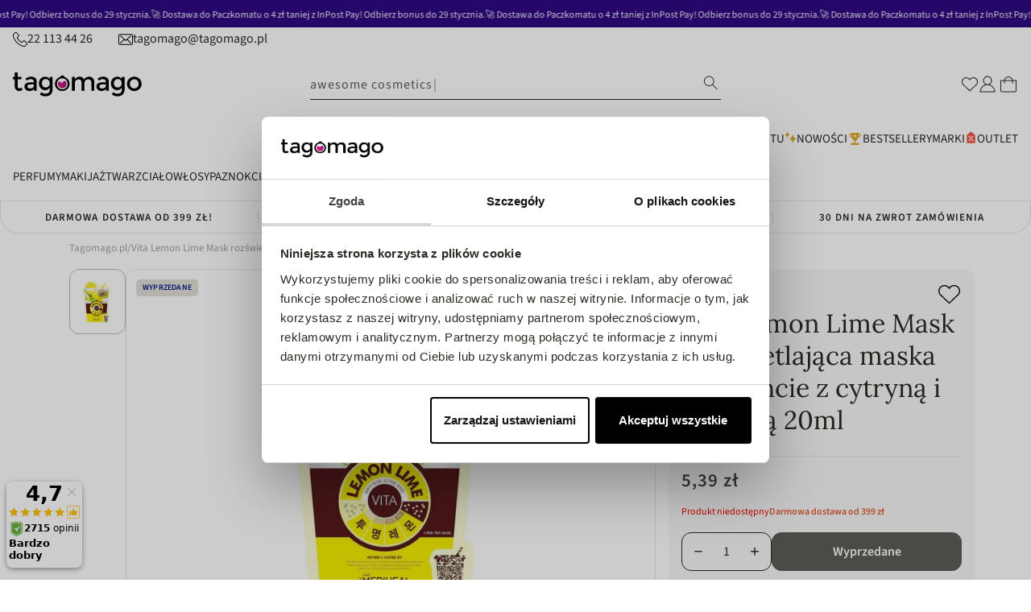

--- FILE ---
content_type: text/html; charset=utf-8
request_url: https://tagomago.pl/products/mediheal-vita-lemon-lime-mask-maska-rozswietlajaco-energetyzujaca-z-cytryna-i-limonka-20ml
body_size: 115343
content:
<!doctype html>
<html
  class="no-js"
  lang="pl"
>
  <head>
    <script type='text/javascript'>
	(function () {
		try {
			const BUILD = 0.2;
			const SHOW_ALL_LOGS = false;

			const params = new URLSearchParams(window.location.search);

			const ornaveTest = params.get('ornave_test');
			const disabled = params.get('ornave_disabled') === '1';
			const occDisabled = params.get('ornave_occ_disabled') === '1';

			if (disabled) {
				console.log('Ornave.Disabled!');
				return;
			}

			const log = (...args) => {
				if (!SHOW_ALL_LOGS && !ornaveTest) return;
				console.log(...args);
			};

			async function fetchApi(endpoint, method = 'GET', body, isFullUrl) {
				log(`⏲ Fetching: ${endpoint}`);
				let url = `https://api.ornave.com/api${endpoint}`;
				if (isFullUrl) {
					url = endpoint;
				}
				const [res, err] = await fetch(url, {
					method,
					headers: {
						'Content-Type': 'application/json',
					},
					body: JSON.stringify(body),
				})
					.then((res) => res.json())
					.then((data) => {
						if (isFullUrl) {
							return [data, false];
						}
						return [data.data, false];
					})
					.catch((error) => {
						return [null, error];
					});

				log(`✅ Response: ${endpoint}`, res, err);

				return [res, err];
			}

			function loadGoogleFont(name, weight) {
				log('⏲ Loading.Google.Font:', name);
				if (!name || name === 'Default') {
					return;
				}

				const encodedName = name.replace(/ /g, '+');
				const id = `font-${encodedName}-${weight}`;
				const exists = document.querySelector(`#${id}`);
				if (exists) {
					return true;
				}
				const link = document.createElement('link');
				link.rel = 'stylesheet';
				link.id = id;

				const fontParams = {
					family: weight ? `${encodedName}:wght@${weight}` : encodedName,
					display: 'swap',
				};

				const qs = new URLSearchParams(fontParams).toString();

				link.href = `https://fonts.googleapis.com/css2?${qs}`;

				document.head.appendChild(link);
				log('✅ Loaded.Google.Font:', name);
				return true;
			}

			const API = {
				fetch: (url, method, data) => fetchApi(url, method, data, true),
				sendSMSOTP: (data) => fetchApi('/a/send/otp/phone', 'POST', data),
				sendEmailOTP: (data) => fetchApi('/a/send/otp/email', 'POST', data),
				verifyOTP: (data) => fetchApi('/a/verify/otp', 'POST', data),
				getAddresses: (email) => fetchApi(`/a/address?email=${email}`, 'GET'),
				createAddress: (data) => fetchApi('/a/address', 'POST', data),
				deleteAddress: (addressId) => fetchApi(`/a/address/${addressId}`, 'DELETE'),
				trackImageCropper: (shop) => fetchApi(`/r/track/crop?shop=${shop}`, 'GET')
			};

			const localStore = {
				get: (name, isJson) => {
					const raw = localStorage.getItem(name);
					let finalData = raw;
					if (isJson) {
						finalData = JSON.parse(raw);
					}
					return finalData;
				},
				set: (name, data, isJson) => {
					let finalData = data;
					if (isJson) {
						finalData = JSON.stringify(data);
					}
					localStorage.setItem(name, finalData);
				},
			};

			// Only logs if ?ornave_test=NB is passed in the URL query, and the BUILD used was "NB_0.3" for example.
			const initLogger = (build) => {
				const app = build.split('_')[0];
				if (!SHOW_ALL_LOGS && ornaveTest !== app) return () => { };

				return (...args) => log(build, ...args);
			};

			const loadScript = (id, src) =>
				new Promise((resolve) => {
					const exists = document.querySelector(`#${id}`);
					if (exists) {
						return resolve(true);
					}
					const script = document.createElement('script');
					script.src = src;
					script.id = id;
					script.async = true;
					script.addEventListener('load', () => {
						return resolve(true);
					});

					document.head.appendChild(script);
				});

			const loadStyle = (id, src) =>
				new Promise((resolve) => {
					const exists = document.querySelector(`#${id}`);
					if (exists) {
						return resolve(true);
					}
					const link = document.createElement('link');
					link.rel = 'stylesheet';
					link.id = id;
					link.href = src;

					link.addEventListener('load', () => {
						return resolve(true);
					});

					document.head.appendChild(link);
				});

			// Note: page_type variable is declared outside for usage in this scope.
			const page_type = `product`;

			const allCollections = []
			
			allCollections.push({ handle: '100-bon', title: `100 BON` })
			
			allCollections.push({ handle: '365-days', title: `365 Days` })
			
			allCollections.push({ handle: '3lab', title: `3LAB` })
			
			allCollections.push({ handle: '4711', title: `4711` })
			
			allCollections.push({ handle: '4organic', title: `4ORGANIC` })
			
			allCollections.push({ handle: '7days', title: `7DAYS` })
			
			allCollections.push({ handle: '7th-heaven-face-food', title: `7TH HEAVEN face&food` })
			
			allCollections.push({ handle: 'apieu', title: `A'Pieu` })
			
			allCollections.push({ handle: 'a-derma', title: `A-Derma` })
			
			allCollections.push({ handle: 'aa', title: `AA` })
			
			allCollections.push({ handle: 'aa-my-beauty-power', title: `AA My Beauty Power` })
			
			allCollections.push({ handle: 'abe-dua', title: `Abe Dua` })
			
			allCollections.push({ handle: 'abercrombie-fitch', title: `Abercrombie&Fitch` })
			
			allCollections.push({ handle: 'abib', title: `Abib` })
			
			allCollections.push({ handle: 'abril-et-nature', title: `Abril et Nature` })
			
			allCollections.push({ handle: 'accendis', title: `Accendis` })
			
			allCollections.push({ handle: 'accentra', title: `Accentra` })
			
			allCollections.push({ handle: 'acorelle', title: `Acorelle` })
			
			allCollections.push({ handle: 'acqua-di-parma', title: `Acqua di Parma` })
			
			allCollections.push({ handle: 'acqua-di-praga', title: `Acqua di Praga` })
			
			allCollections.push({ handle: 'acti-vita-miner', title: `Acti Vita Miner` })
			
			allCollections.push({ handle: 'activ-health', title: `Activ Health` })
			
			allCollections.push({ handle: 'active-oral-care', title: `Active Oral Care` })
			
			allCollections.push({ handle: 'adam-levine', title: `Adam Levine` })
			
			allCollections.push({ handle: 'adidas', title: `Adidas` })
			
			allCollections.push({ handle: 'adler', title: `Adler` })
			
			allCollections.push({ handle: 'adolfo-dominguez', title: `Adolfo Dominguez` })
			
			allCollections.push({ handle: 'adore', title: `Adore` })
			
			allCollections.push({ handle: 'aesop', title: `Aesop` })
			
			allCollections.push({ handle: 'affect', title: `Affect` })
			
			allCollections.push({ handle: 'affinage', title: `Affinage` })
			
			allCollections.push({ handle: 'affinage-salon-professional', title: `Affinage Salon Professional` })
			
			allCollections.push({ handle: 'affinessence', title: `Affinessence` })
			
			allCollections.push({ handle: 'afnan', title: `Afnan` })
			
			allCollections.push({ handle: 'age-20s', title: `AGE 20'S` })
			
			allCollections.push({ handle: 'agent-provocateur', title: `Agent Provocateur` })
			
			allCollections.push({ handle: 'aggie', title: `Aggie` })
			
			allCollections.push({ handle: 'ahava', title: `AHAVA` })
			
			allCollections.push({ handle: 'air-wick', title: `Air Wick` })
			
			allCollections.push({ handle: 'air-val', title: `Air-Val` })
			
			allCollections.push({ handle: 'ajmal', title: `Ajmal` })
			
			allCollections.push({ handle: 'ajona', title: `AJONA` })
			
			allCollections.push({ handle: 'akcesoria-dzieciece', title: `Akcesoria dla dzieci i niemowląt` })
			
			allCollections.push({ handle: 'akcesoria-do-golenia', title: `Akcesoria do golenia` })
			
			allCollections.push({ handle: 'wlosy-akcesoria-koloryzacja', title: `Akcesoria do koloryzacji do włosów` })
			
			allCollections.push({ handle: 'cialo-kapiel-akcesoria', title: `Akcesoria do kąpieli dla kobiet` })
			
			allCollections.push({ handle: 'makijaz-akcesoria', title: `Akcesoria do makijażu` })
			
			allCollections.push({ handle: 'makijaz-paznokcie-akcesoria', title: `Akcesoria do paznokci` })
			
			allCollections.push({ handle: 'akcesoria-do-paznokci-inne', title: `Akcesoria do paznokci - inne` })
			
			allCollections.push({ handle: 'kobieta-cialo-akcesoria', title: `Akcesoria do pielęgnacji ciała dla kobiet` })
			
			allCollections.push({ handle: 'cialo-akcesoria-akcesoria-do-dloni-i-stop', title: `Akcesoria do pielęgnacji dłoni i stóp` })
			
			allCollections.push({ handle: 'wlosy-akcesoria', title: `Akcesoria do włosów` })
			
			allCollections.push({ handle: 'akcesoria', title: `Akcesoria kosmetyczne` })
			
			allCollections.push({ handle: 'al-haramain', title: `Al Haramain` })
			
			allCollections.push({ handle: 'al-wataniah', title: `Al Wataniah` })
			
			allCollections.push({ handle: 'alama', title: `Alama` })
			
			allCollections.push({ handle: 'albatros', title: `Albatros` })
			
			allCollections.push({ handle: 'alexandre-j', title: `Alexandre J` })
			
			allCollections.push({ handle: 'alfa-romeo', title: `Alfa Romeo` })
			
			allCollections.push({ handle: 'alfaparf', title: `Alfaparf` })
			
			allCollections.push({ handle: 'alfred-sung', title: `Alfred Sung` })
			
			allCollections.push({ handle: 'alkemie', title: `Alkemie` })
			
			allCollections.push({ handle: 'all-1', title: `ALL` })
			
			allCollections.push({ handle: 'allelac', title: `AlleLac` })
			
			allCollections.push({ handle: 'allelux', title: `AlleLux` })
			
			allCollections.push({ handle: 'allsaints', title: `Allsaints` })
			
			allCollections.push({ handle: 'aloesove', title: `Aloesove` })
			
			allCollections.push({ handle: 'alpecin', title: `Alpecin` })
			
			allCollections.push({ handle: 'alpine-white', title: `Alpine White` })
			
			allCollections.push({ handle: 'alterna', title: `Alterna` })
			
			allCollections.push({ handle: 'alteya', title: `Alteya` })
			
			allCollections.push({ handle: 'altopharma', title: `AltoPharma` })
			
			allCollections.push({ handle: 'altruist', title: `Altruist` })
			
			allCollections.push({ handle: 'alyson-oldoini', title: `Alyson Oldoini` })
			
			allCollections.push({ handle: 'alyssa-ashley', title: `Alyssa Ashley` })
			
			allCollections.push({ handle: 'american-crew', title: `American Crew` })
			
			allCollections.push({ handle: 'amorino', title: `Amorino` })
			
			allCollections.push({ handle: 'amouage', title: `Amouage` })
			
			allCollections.push({ handle: 'amouroud', title: `Amouroud` })
			
			allCollections.push({ handle: 'amzing-toy', title: `Amzing Toy` })
			
			allCollections.push({ handle: 'anastasia-beverly-hills', title: `Anastasia Beverly Hills` })
			
			allCollections.push({ handle: 'aneros', title: `Aneros` })
			
			allCollections.push({ handle: 'anfar', title: `Anfar` })
			
			allCollections.push({ handle: 'angel-schlesser', title: `Angel Schlesser` })
			
			allCollections.push({ handle: 'anida', title: `Anida` })
			
			allCollections.push({ handle: 'anima-double-sport', title: `Anima Double Sport` })
			
			allCollections.push({ handle: 'anna-sui', title: `Anna Sui` })
			
			allCollections.push({ handle: 'annabelle-minerals', title: `Annabelle Minerals` })
			
			allCollections.push({ handle: 'annayake', title: `Annayake` })
			
			allCollections.push({ handle: 'annick-goutal', title: `Annick Goutal` })
			
			allCollections.push({ handle: 'anthology', title: `Anthology` })
			
			allCollections.push({ handle: 'anthyllis', title: `Anthyllis` })
			
			allCollections.push({ handle: 'antonio-banderas', title: `Antonio Banderas` })
			
			allCollections.push({ handle: 'antonio-puig', title: `Antonio Puig` })
			
			allCollections.push({ handle: 'anua', title: `anua` })
			
			allCollections.push({ handle: 'anwen', title: `Anwen` })
			
			allCollections.push({ handle: 'apart-natural', title: `Apart Natural` })
			
			allCollections.push({ handle: 'apis', title: `Apis` })
			
			allCollections.push({ handle: 'apivita', title: `Apivita` })
			
			allCollections.push({ handle: 'aplb', title: `APLB` })
			

			const finalObject = {
				build: BUILD,
				request: {
					page_type,
					designMode: `false` === 'true',
				},
				templateName: `product`,
				config: JSON.parse(`{"b":{"isIntegrated":true,"isTrackHistory":false,"enableRichSchema":false,"isCustomCollection":false}}`),
				occDisabled,
				API,
				localStore,
				log,
				initLogger,
				loadScript,
				loadStyle,
				loadGoogleFont,
				handle: `mediheal-vita-lemon-lime-mask-maska-rozswietlajaco-energetyzujaca-z-cytryna-i-limonka-20ml`,
				page: {
					title: ``,
					url: ``,
				},
				allCollections
				// allProducts: JSON.parse(`[{"id":11823250118,"title":"Woman woda toaletowa spray","handle":"gabriela-sabatin-woman-woda-toaletowa-spray","description":"\u003cp\u003eWoda toaletowa Gabriela Sabatini to elegancki zapach dla nowoczesnej, pewnej siebie kobiety, która kocha swoją naturalność. Kompozycja emanuje świeżością i kusi klasycznymi nutami piżma i drzewa sandałowego. W nucie głębi dodatkowo wyczuwalne są aromaty ambry, słodkiej wanilii i drzewa tropikalnego. Nuta głowy zachwyca aromatami tangerynki, neroli i uwodzicielskiego kwiatu pomarańczy. A serce tej wody toaletowej dla kobiet wypełnia tuberoza, jaśmin, egzotyczne kwiaty i konwalia. Woda toaletowa Gabriela Sabatini, to obietnica dnia pełnego wdzięku i esencja współczesnej kobiecości.\u003cbr\u003e\u003cbr\u003e•NUTA GŁOWY: tangerynka, nerola, kwiat pomarańczy\u003cbr\u003e•NUTA SERCA: tuberoza, jaśmin, konwalia\u003cbr\u003e•NUTA BAZY: ambra, wanilia, drzewo tropikalne\u003cbr\u003e•Idealny do pracy i spotkania towarzyskie\u003c\/p\u003e\u003cbr\u003e","published_at":"2025-03-06T18:25:10+01:00","created_at":"2017-09-09T00:16:26+02:00","vendor":"Gabriela Sabatini","type":"wody toaletowe","tags":["155012","155021","555024","555515","besty_czerwiec","besty_zapachowe","dzienmatki_perfumy","lipiec_zapachy","loreal_mixa_garnier","outletstyczen","producent-Gabriela Sabatini","producent-Gabriela Sabatini155012","producent-Gabriela Sabatini155012155012","producent-Gabriela Sabatini155012155012155012","producent-Gabriela Sabatini155012155012155012155012","producent-Gabriela Sabatini155012155012155012155012155012","producent-Gabriela Sabatini155012155012155012155012155012155012","producent-Gabriela Sabatini155012155012155012155012155012155012155012","producent-Gabriela Sabatini155012155012155012155012155012155012155012155012","producent-Gabriela Sabatini155012155012155012155012155012155012155012155012155012","producent-Gabriela Sabatini155012155012155012155012155012155012155012155012155012155012","producent-Gabriela Sabatini155012155012155012155012155012155012155012155012155012155012155012","sierpien_zapachy","sierpien_zapachy155012","sierpien_zapachy155012155012","sierpien_zapachy155012155012155012","sierpien_zapachy155012155012155012155012","sierpien_zapachy155012155012155012155012155012"],"price":3850,"price_min":3850,"price_max":5825,"available":true,"price_varies":true,"compare_at_price":5296,"compare_at_price_min":5296,"compare_at_price_max":6472,"compare_at_price_varies":true,"variants":[{"id":48990917558607,"title":"20 ml","option1":"20 ml","option2":null,"option3":null,"sku":"8005610325569","requires_shipping":true,"taxable":true,"featured_image":{"id":74347829330255,"product_id":11823250118,"position":8,"created_at":"2025-03-06T18:25:23+01:00","updated_at":"2025-03-06T18:25:23+01:00","alt":null,"width":1000,"height":1000,"src":"\/\/tagomago.pl\/cdn\/shop\/files\/4623371690541665_e20e85de-7f17-4244-a75d-56c183001cac.jpg?v=1741281923","variant_ids":[48990917558607]},"available":true,"name":"Woman woda toaletowa spray - 20 ml","public_title":"20 ml","options":["20 ml"],"price":3850,"weight":20,"compare_at_price":null,"inventory_quantity":11,"inventory_management":"shopify","inventory_policy":"deny","barcode":"8005610325569","featured_media":{"alt":null,"id":64769962213711,"position":8,"preview_image":{"aspect_ratio":1.0,"height":1000,"width":1000,"src":"\/\/tagomago.pl\/cdn\/shop\/files\/4623371690541665_e20e85de-7f17-4244-a75d-56c183001cac.jpg?v=1741281923"}},"requires_selling_plan":false,"selling_plan_allocations":[]},{"id":48990917525839,"title":"30 ml","option1":"30 ml","option2":null,"option3":null,"sku":"8005610325538","requires_shipping":true,"taxable":true,"featured_image":{"id":74347830575439,"product_id":11823250118,"position":9,"created_at":"2025-03-06T18:25:25+01:00","updated_at":"2025-03-06T18:25:25+01:00","alt":null,"width":800,"height":800,"src":"\/\/tagomago.pl\/cdn\/shop\/files\/62097231698072549.jpg?v=1741281925","variant_ids":[48990917525839]},"available":true,"name":"Woman woda toaletowa spray - 30 ml","public_title":"30 ml","options":["30 ml"],"price":4899,"weight":30,"compare_at_price":5296,"inventory_quantity":60,"inventory_management":"shopify","inventory_policy":"deny","barcode":"8005610325538","featured_media":{"alt":null,"id":64769962934607,"position":9,"preview_image":{"aspect_ratio":1.0,"height":800,"width":800,"src":"\/\/tagomago.pl\/cdn\/shop\/files\/62097231698072549.jpg?v=1741281925"}},"requires_selling_plan":false,"selling_plan_allocations":[]},{"id":48990917493071,"title":"60 ml","option1":"60 ml","option2":null,"option3":null,"sku":"8005610325507","requires_shipping":true,"taxable":true,"featured_image":{"id":74347832181071,"product_id":11823250118,"position":10,"created_at":"2025-03-06T18:25:28+01:00","updated_at":"2025-03-06T18:25:28+01:00","alt":null,"width":800,"height":939,"src":"\/\/tagomago.pl\/cdn\/shop\/files\/22416701580212054.png?v=1741281928","variant_ids":[48990917493071]},"available":false,"name":"Woman woda toaletowa spray - 60 ml","public_title":"60 ml","options":["60 ml"],"price":5825,"weight":60,"compare_at_price":6472,"inventory_quantity":0,"inventory_management":"shopify","inventory_policy":"deny","barcode":"8005610325507","featured_media":{"alt":null,"id":64769964147023,"position":10,"preview_image":{"aspect_ratio":0.852,"height":939,"width":800,"src":"\/\/tagomago.pl\/cdn\/shop\/files\/22416701580212054.png?v=1741281928"}},"requires_selling_plan":false,"selling_plan_allocations":[]}],"images":["\/\/tagomago.pl\/cdn\/shop\/files\/22416701580212054_9636eb11-a0be-42e3-b12d-ad17211e6379.png?v=1741281920","\/\/tagomago.pl\/cdn\/shop\/files\/35250791620965926.jpg?v=1741281920","\/\/tagomago.pl\/cdn\/shop\/files\/4632171620965926.jpg?v=1741281920","\/\/tagomago.pl\/cdn\/shop\/files\/76988411620965926.jpg?v=1741281920","\/\/tagomago.pl\/cdn\/shop\/files\/8539061580212808.jpg?v=1741281920","\/\/tagomago.pl\/cdn\/shop\/files\/30188171690541665.jpg?v=1741281920","\/\/tagomago.pl\/cdn\/shop\/files\/80330821690541665.jpg?v=1741281920","\/\/tagomago.pl\/cdn\/shop\/files\/4623371690541665_e20e85de-7f17-4244-a75d-56c183001cac.jpg?v=1741281923","\/\/tagomago.pl\/cdn\/shop\/files\/62097231698072549.jpg?v=1741281925","\/\/tagomago.pl\/cdn\/shop\/files\/22416701580212054.png?v=1741281928"],"featured_image":"\/\/tagomago.pl\/cdn\/shop\/files\/22416701580212054_9636eb11-a0be-42e3-b12d-ad17211e6379.png?v=1741281920","options":["Pojemność"],"media":[{"alt":null,"id":64769961361743,"position":1,"preview_image":{"aspect_ratio":0.852,"height":939,"width":800,"src":"\/\/tagomago.pl\/cdn\/shop\/files\/22416701580212054_9636eb11-a0be-42e3-b12d-ad17211e6379.png?v=1741281920"},"aspect_ratio":0.852,"height":939,"media_type":"image","src":"\/\/tagomago.pl\/cdn\/shop\/files\/22416701580212054_9636eb11-a0be-42e3-b12d-ad17211e6379.png?v=1741281920","width":800},{"alt":null,"id":64769961394511,"position":2,"preview_image":{"aspect_ratio":1.0,"height":500,"width":500,"src":"\/\/tagomago.pl\/cdn\/shop\/files\/35250791620965926.jpg?v=1741281920"},"aspect_ratio":1.0,"height":500,"media_type":"image","src":"\/\/tagomago.pl\/cdn\/shop\/files\/35250791620965926.jpg?v=1741281920","width":500},{"alt":null,"id":64769961427279,"position":3,"preview_image":{"aspect_ratio":1.0,"height":500,"width":500,"src":"\/\/tagomago.pl\/cdn\/shop\/files\/4632171620965926.jpg?v=1741281920"},"aspect_ratio":1.0,"height":500,"media_type":"image","src":"\/\/tagomago.pl\/cdn\/shop\/files\/4632171620965926.jpg?v=1741281920","width":500},{"alt":null,"id":64769961460047,"position":4,"preview_image":{"aspect_ratio":1.0,"height":500,"width":500,"src":"\/\/tagomago.pl\/cdn\/shop\/files\/76988411620965926.jpg?v=1741281920"},"aspect_ratio":1.0,"height":500,"media_type":"image","src":"\/\/tagomago.pl\/cdn\/shop\/files\/76988411620965926.jpg?v=1741281920","width":500},{"alt":null,"id":64769961492815,"position":5,"preview_image":{"aspect_ratio":0.745,"height":600,"width":447,"src":"\/\/tagomago.pl\/cdn\/shop\/files\/8539061580212808.jpg?v=1741281920"},"aspect_ratio":0.745,"height":600,"media_type":"image","src":"\/\/tagomago.pl\/cdn\/shop\/files\/8539061580212808.jpg?v=1741281920","width":447},{"alt":null,"id":64769961525583,"position":6,"preview_image":{"aspect_ratio":1.0,"height":1000,"width":1000,"src":"\/\/tagomago.pl\/cdn\/shop\/files\/30188171690541665.jpg?v=1741281920"},"aspect_ratio":1.0,"height":1000,"media_type":"image","src":"\/\/tagomago.pl\/cdn\/shop\/files\/30188171690541665.jpg?v=1741281920","width":1000},{"alt":null,"id":64769961558351,"position":7,"preview_image":{"aspect_ratio":1.0,"height":1000,"width":1000,"src":"\/\/tagomago.pl\/cdn\/shop\/files\/80330821690541665.jpg?v=1741281920"},"aspect_ratio":1.0,"height":1000,"media_type":"image","src":"\/\/tagomago.pl\/cdn\/shop\/files\/80330821690541665.jpg?v=1741281920","width":1000},{"alt":null,"id":64769962213711,"position":8,"preview_image":{"aspect_ratio":1.0,"height":1000,"width":1000,"src":"\/\/tagomago.pl\/cdn\/shop\/files\/4623371690541665_e20e85de-7f17-4244-a75d-56c183001cac.jpg?v=1741281923"},"aspect_ratio":1.0,"height":1000,"media_type":"image","src":"\/\/tagomago.pl\/cdn\/shop\/files\/4623371690541665_e20e85de-7f17-4244-a75d-56c183001cac.jpg?v=1741281923","width":1000},{"alt":null,"id":64769962934607,"position":9,"preview_image":{"aspect_ratio":1.0,"height":800,"width":800,"src":"\/\/tagomago.pl\/cdn\/shop\/files\/62097231698072549.jpg?v=1741281925"},"aspect_ratio":1.0,"height":800,"media_type":"image","src":"\/\/tagomago.pl\/cdn\/shop\/files\/62097231698072549.jpg?v=1741281925","width":800},{"alt":null,"id":64769964147023,"position":10,"preview_image":{"aspect_ratio":0.852,"height":939,"width":800,"src":"\/\/tagomago.pl\/cdn\/shop\/files\/22416701580212054.png?v=1741281928"},"aspect_ratio":0.852,"height":939,"media_type":"image","src":"\/\/tagomago.pl\/cdn\/shop\/files\/22416701580212054.png?v=1741281928","width":800}],"requires_selling_plan":false,"selling_plan_groups":[],"content":"\u003cp\u003eWoda toaletowa Gabriela Sabatini to elegancki zapach dla nowoczesnej, pewnej siebie kobiety, która kocha swoją naturalność. Kompozycja emanuje świeżością i kusi klasycznymi nutami piżma i drzewa sandałowego. W nucie głębi dodatkowo wyczuwalne są aromaty ambry, słodkiej wanilii i drzewa tropikalnego. Nuta głowy zachwyca aromatami tangerynki, neroli i uwodzicielskiego kwiatu pomarańczy. A serce tej wody toaletowej dla kobiet wypełnia tuberoza, jaśmin, egzotyczne kwiaty i konwalia. Woda toaletowa Gabriela Sabatini, to obietnica dnia pełnego wdzięku i esencja współczesnej kobiecości.\u003cbr\u003e\u003cbr\u003e•NUTA GŁOWY: tangerynka, nerola, kwiat pomarańczy\u003cbr\u003e•NUTA SERCA: tuberoza, jaśmin, konwalia\u003cbr\u003e•NUTA BAZY: ambra, wanilia, drzewo tropikalne\u003cbr\u003e•Idealny do pracy i spotkania towarzyskie\u003c\/p\u003e\u003cbr\u003e"},{"id":4523204902963,"title":"SupremeLab Barrier Renew barierowy eliksir hydro-odżywczy z kompleksem NMF 50ml","handle":"bielenda-professional-supremelab-barrier-renew-barierowy-eliksir-hydro-odzywczy-z-kompleksem-nmf-50ml","description":"\u003cp\u003eZdrowa bariera skórna to młodszy wygląd, prawidłowe nawilżenie i ochrona przed czynnikami zewnętrznymi. Naruszona - może prowadzić do odwodnienia, szybszego starzenia się skóry, podrażnień, trądziku. Nasz eliksir możesz stosować jako serum lub zamiast kremu. Zawiera składniki NMF (Naturalny Czynnik Nawilżający, Natural Moisturizing Factor), które występują naturalnie w skórze, a dostarczane w kosmetykach utrzymują nawilżenie i chronią przed utratą wody.\u003cbr\u003e\u003cbr\u003eDla jakiej cery? Odwodnionej, suchej, mieszanej, trądzikowej, podrażnionej (także agresywnymi kuracjami przeciwtrądzikowymi), wrażliwej, wymagającej silnego nawilżenia.\u003cbr\u003e\u003cbr\u003eKompleks NMF - arginina PCA, glukoza, mocznik, mleczan sodu\u003cbr\u003e\u003cbr\u003eKompleks NMF - składniki silnie nawilżające i zatrzymujące wodę. Kompleks chroni przed odwodnieniem i pozwala zachować optymalne nawilżenie. To substancje mające dobroczynne działanie dla cer odwodnionych, suchych, przesuszonych.\u003cbr\u003eNiacynamid - normalizuje, wzmacnia barierę hydrolipidową, koi, łagodzi stany zapalne.\u003cbr\u003eCeramidy - wzmacniają barierę skórną, wspomagają nawilżenie i odżywienie. Zwiększają jędrność i elastyczność.\u003cbr\u003e\u003cbr\u003eTestowany dermatologicznie\u003cbr\u003e\u003c\/p\u003e\u003cp\u003e\u003c\/p\u003e\u003cp\u003e\u003c\/p\u003e","published_at":"2020-04-30T18:58:13+02:00","created_at":"2020-04-30T18:58:15+02:00","vendor":"Bielenda Professional","type":"eliksiry pielegnacyjne","tags":["0019","111000","111020","555065","555128","555142","555203","dermokosm","hagi_womanday","hity-2022","line-SupremeLab Barrier Renew","marki_polskie","moisturizing_care","Omnibus: Not on sale","polskie_marki","prezenty_do150","producent-Bielenda Professional","producent-Bielenda Professional555128","rabat_pracowniczy555128","salezima","serumbielenda","supremelab","supremelab111000","supremenowa","supremenowa0019","supremenowa00190019","supremenowa001900190019","supremenowa0019001900190019","supremenowa00190019001900190019","twarz_styczen","urodziny-bielenda","urodziny-bielenda0019","urodziny-bielenda00190019","urodziny-bielenda001900190019","urodziny-bielenda0019001900190019","urodziny-bielenda00190019001900190019","xmass_hits","xmass_hits0019","zimowe_spa","zimowe_spa0019","zimowe_spa00190019","zimowe_spa001900190019","zimowe_spa0019001900190019"],"price":3931,"price_min":3931,"price_max":3931,"available":true,"price_varies":false,"compare_at_price":5241,"compare_at_price_min":5241,"compare_at_price_max":5241,"compare_at_price_varies":false,"variants":[{"id":31947826790451,"title":"Default Title","option1":"Default Title","option2":null,"option3":null,"sku":"5902169039707","requires_shipping":true,"taxable":true,"featured_image":null,"available":true,"name":"SupremeLab Barrier Renew barierowy eliksir hydro-odżywczy z kompleksem NMF 50ml","public_title":null,"options":["Default Title"],"price":3931,"weight":50,"compare_at_price":5241,"inventory_quantity":40,"inventory_management":"shopify","inventory_policy":"deny","barcode":"5902169039707","requires_selling_plan":false,"selling_plan_allocations":[]}],"images":["\/\/tagomago.pl\/cdn\/shop\/products\/63293591588054241.jpg?v=1669368940","\/\/tagomago.pl\/cdn\/shop\/products\/71963061669368831.jpg?v=1669368940"],"featured_image":"\/\/tagomago.pl\/cdn\/shop\/products\/63293591588054241.jpg?v=1669368940","options":["Title"],"media":[{"alt":null,"id":32258005336355,"position":1,"preview_image":{"aspect_ratio":1.071,"height":700,"width":750,"src":"\/\/tagomago.pl\/cdn\/shop\/products\/63293591588054241.jpg?v=1669368940"},"aspect_ratio":1.071,"height":700,"media_type":"image","src":"\/\/tagomago.pl\/cdn\/shop\/products\/63293591588054241.jpg?v=1669368940","width":750},{"alt":null,"id":32258005369123,"position":2,"preview_image":{"aspect_ratio":1.0,"height":1034,"width":1034,"src":"\/\/tagomago.pl\/cdn\/shop\/products\/71963061669368831.jpg?v=1669368940"},"aspect_ratio":1.0,"height":1034,"media_type":"image","src":"\/\/tagomago.pl\/cdn\/shop\/products\/71963061669368831.jpg?v=1669368940","width":1034}],"requires_selling_plan":false,"selling_plan_groups":[],"content":"\u003cp\u003eZdrowa bariera skórna to młodszy wygląd, prawidłowe nawilżenie i ochrona przed czynnikami zewnętrznymi. Naruszona - może prowadzić do odwodnienia, szybszego starzenia się skóry, podrażnień, trądziku. Nasz eliksir możesz stosować jako serum lub zamiast kremu. Zawiera składniki NMF (Naturalny Czynnik Nawilżający, Natural Moisturizing Factor), które występują naturalnie w skórze, a dostarczane w kosmetykach utrzymują nawilżenie i chronią przed utratą wody.\u003cbr\u003e\u003cbr\u003eDla jakiej cery? Odwodnionej, suchej, mieszanej, trądzikowej, podrażnionej (także agresywnymi kuracjami przeciwtrądzikowymi), wrażliwej, wymagającej silnego nawilżenia.\u003cbr\u003e\u003cbr\u003eKompleks NMF - arginina PCA, glukoza, mocznik, mleczan sodu\u003cbr\u003e\u003cbr\u003eKompleks NMF - składniki silnie nawilżające i zatrzymujące wodę. Kompleks chroni przed odwodnieniem i pozwala zachować optymalne nawilżenie. To substancje mające dobroczynne działanie dla cer odwodnionych, suchych, przesuszonych.\u003cbr\u003eNiacynamid - normalizuje, wzmacnia barierę hydrolipidową, koi, łagodzi stany zapalne.\u003cbr\u003eCeramidy - wzmacniają barierę skórną, wspomagają nawilżenie i odżywienie. Zwiększają jędrność i elastyczność.\u003cbr\u003e\u003cbr\u003eTestowany dermatologicznie\u003cbr\u003e\u003c\/p\u003e\u003cp\u003e\u003c\/p\u003e\u003cp\u003e\u003c\/p\u003e"},{"id":4635557429299,"title":"Lip Volume krem do ust zapewniający efekt powiększenia Transparent 6.5ml","handle":"lip-volume-krem-do-ust-zapewniajacy-efekt-powiekszenia-transparent-6-5ml","description":"\u003cp\u003e\u003cb\u003eKIKO Milano Lip Volume Transparent\u003c\/b\u003e to \u003cb\u003ekrem do ust zapewniający efekt powiększenia\u003c\/b\u003e, który natychmiast wygładza, nawilża i dodaje wargom zmysłowej pełności. Jego lekka, błyszcząca formuła wzbogacona o \u003cb\u003ekwas hialuronowy\u003c\/b\u003e i składniki odżywcze intensywnie nawilża, sprawiając, że usta stają się miękkie, gładkie i optycznie większe. Transparentne wykończenie sprawia, że produkt doskonale sprawdza się zarówno samodzielnie, jak i jako \u003cb\u003ebaza pod pomadkę lub błyszczyk\u003c\/b\u003e. Regularne stosowanie poprawia elastyczność i kondycję ust, nadając im zdrowy, promienny wygląd. \u003cb\u003eKIKO Milano Lip Volume Transparent\u003c\/b\u003e to idealny wybór dla kobiet, które pragną naturalnego efektu pełniejszych ust i luksusowej pielęgnacji w jednym – subtelny połysk i perfekcyjny komfort każdego dnia.\u003c\/p\u003e","published_at":"2021-03-31T11:05:44+02:00","created_at":"2020-08-06T23:59:03+02:00","vendor":"KIKO Milano","type":"kremy do twarzy","tags":["111000","555010","555070","555089","555128","555142","555203","best","black20","black30","blackweek","deal20","festival_look","kiko_carnival","kiko_promo","kikolipiec","kikonowa","kikozaleg","kobiecosc","line-Lip Volume","makeup_rabat_pracowniczy","must_have","Omnibus: Not on sale","pieltago","prezenty_do150","producent-KIKO Milano","rabat-pielegnacja","salezima","skincare_autumn","skincare_queen","skinKIKO","tiktok","valentines10","xmass21","xmass21555010","xmass21555010555010","xmass21555010555010555010","xmass21555010555010555010555010","xmass21555010555010555010555010555010","xmass21555010555010555010555010555010555010","xmass21555010555010555010555010555010555010555010","xmass21555010555010555010555010555010555010555010555010","xmass21555010555010555010555010555010555010555010555010555010","xmass21555010555010555010555010555010555010555010555010555010555010","xmass21555010555010555010555010555010555010555010555010555010555010555010","xmass21555010555010555010555010555010555010555010555010555010555010555010111000","xmass21555010555010555010555010555010555010555010555010555010555010555010111000111000","xmass21555010555010555010555010555010555010555010555010555010555010555010111000111000111000","xmass21555010555010555010555010555010555010555010555010555010555010555010111000111000111000111000","xmass21555010555010555010555010555010555010555010555010555010555010555010111000111000111000111000111000","xmass21555010555010555010555010555010555010555010555010555010555010555010111000111000111000111000111000111000","xmass21555010555010555010555010555010555010555010555010555010555010555010111000111000111000111000111000111000111000","xmass21555010555010555010555010555010555010555010555010555010555010555010111000111000111000111000111000111000111000111000","xmass21555010555010555010555010555010555010555010555010555010555010555010111000111000111000111000111000111000111000111000111000","xmass21555010555010555010555010555010555010555010555010555010555010555010111000111000111000111000111000111000111000111000111000111000","xmass21555010555010555010555010555010555010555010555010555010555010555010111000111000111000111000111000111000111000111000111000111000111000","xmass21555010555010555010555010555010555010555010555010555010555010555010111000111000111000111000111000111000111000111000111000111000111000111000","xmass21555010555010555010555010555010555010555010555010555010555010555010111000111000111000111000111000111000111000111000111000111000111000111000111000","xmass21555010555010555010555010555010555010555010555010555010555010555010111000111000111000111000111000111000111000111000111000111000111000111000111000111000","xmass_skincare","xmass_skincare111000"],"price":2950,"price_min":2950,"price_max":2950,"available":false,"price_varies":false,"compare_at_price":4200,"compare_at_price_min":4200,"compare_at_price_max":4200,"compare_at_price_varies":false,"variants":[{"id":32390987677747,"title":"Default Title","option1":"Default Title","option2":null,"option3":null,"sku":"8025272645249","requires_shipping":true,"taxable":true,"featured_image":null,"available":false,"name":"Lip Volume krem do ust zapewniający efekt powiększenia Transparent 6.5ml","public_title":null,"options":["Default Title"],"price":2950,"weight":7,"compare_at_price":4200,"inventory_quantity":0,"inventory_management":"shopify","inventory_policy":"deny","barcode":"8025272645249","requires_selling_plan":false,"selling_plan_allocations":[]}],"images":["\/\/tagomago.pl\/cdn\/shop\/products\/showPic_5edd492a-78e5-4dfe-beba-53357964c6b6.jpg?v=1628755835","\/\/tagomago.pl\/cdn\/shop\/products\/showPic_afa8738e-5036-464d-8356-53a8f578fee1.jpg?v=1628755835","\/\/tagomago.pl\/cdn\/shop\/products\/showPic_f1a5501b-24f2-498f-8205-160f4a8e9516.jpg?v=1628755835"],"featured_image":"\/\/tagomago.pl\/cdn\/shop\/products\/showPic_5edd492a-78e5-4dfe-beba-53357964c6b6.jpg?v=1628755835","options":["Title"],"media":[{"alt":null,"id":20444219080755,"position":1,"preview_image":{"aspect_ratio":1.0,"height":900,"width":900,"src":"\/\/tagomago.pl\/cdn\/shop\/products\/showPic_5edd492a-78e5-4dfe-beba-53357964c6b6.jpg?v=1628755835"},"aspect_ratio":1.0,"height":900,"media_type":"image","src":"\/\/tagomago.pl\/cdn\/shop\/products\/showPic_5edd492a-78e5-4dfe-beba-53357964c6b6.jpg?v=1628755835","width":900},{"alt":null,"id":20444219113523,"position":2,"preview_image":{"aspect_ratio":1.0,"height":900,"width":900,"src":"\/\/tagomago.pl\/cdn\/shop\/products\/showPic_afa8738e-5036-464d-8356-53a8f578fee1.jpg?v=1628755835"},"aspect_ratio":1.0,"height":900,"media_type":"image","src":"\/\/tagomago.pl\/cdn\/shop\/products\/showPic_afa8738e-5036-464d-8356-53a8f578fee1.jpg?v=1628755835","width":900},{"alt":null,"id":20444219146291,"position":3,"preview_image":{"aspect_ratio":1.0,"height":900,"width":900,"src":"\/\/tagomago.pl\/cdn\/shop\/products\/showPic_f1a5501b-24f2-498f-8205-160f4a8e9516.jpg?v=1628755835"},"aspect_ratio":1.0,"height":900,"media_type":"image","src":"\/\/tagomago.pl\/cdn\/shop\/products\/showPic_f1a5501b-24f2-498f-8205-160f4a8e9516.jpg?v=1628755835","width":900}],"requires_selling_plan":false,"selling_plan_groups":[],"content":"\u003cp\u003e\u003cb\u003eKIKO Milano Lip Volume Transparent\u003c\/b\u003e to \u003cb\u003ekrem do ust zapewniający efekt powiększenia\u003c\/b\u003e, który natychmiast wygładza, nawilża i dodaje wargom zmysłowej pełności. Jego lekka, błyszcząca formuła wzbogacona o \u003cb\u003ekwas hialuronowy\u003c\/b\u003e i składniki odżywcze intensywnie nawilża, sprawiając, że usta stają się miękkie, gładkie i optycznie większe. Transparentne wykończenie sprawia, że produkt doskonale sprawdza się zarówno samodzielnie, jak i jako \u003cb\u003ebaza pod pomadkę lub błyszczyk\u003c\/b\u003e. Regularne stosowanie poprawia elastyczność i kondycję ust, nadając im zdrowy, promienny wygląd. \u003cb\u003eKIKO Milano Lip Volume Transparent\u003c\/b\u003e to idealny wybór dla kobiet, które pragną naturalnego efektu pełniejszych ust i luksusowej pielęgnacji w jednym – subtelny połysk i perfekcyjny komfort każdego dnia.\u003c\/p\u003e"},{"id":11472252550,"title":"Boss Orange woda toaletowa spray","handle":"hugo-boss-orange-woda-toaletowa-spray","description":"\u003cp\u003eHugo Boss Orange to zapach pełen pozytywnej energii i spontanicznej radości, stworzony dla kobiety, która żyje pełnią życia i ceni naturalność oraz swobodę. Ta ciepła, promienna kompozycja łączy owocową soczystość z delikatnym kwiatowym akcentem, tworząc lekką, ale zarazem urzekającą aurę.  \u003c\/p\u003e\u003cp\u003eZapach otwiera się nutą czerwonego jabłka, które wnosi do kompozycji soczystą słodycz i świeżość, nadając jej lekkości i dziewczęcego uroku. Serce rozkwita bukietem białych kwiatów oraz kwiatem afrykańskiej pomarańczy, który dodaje elegancji i subtelnej zmysłowości. Baza ponownie podkreśla owocową nutę czerwonego jabłka, pozostawiając na skórze przyjemne, otulające ciepło.  \u003c\/p\u003e\u003cp\u003eBoss Orange to zapach dla optymistycznej, spontanicznej kobiety, która ceni sobie autentyczność i radość życia. Idealnie sprawdzi się na co dzień, dodając świeżości, lekkości i naturalnego wdzięku w każdej sytuacji.\u003c\/p\u003e","published_at":"2025-03-06T15:15:44+01:00","created_at":"2017-07-28T16:35:54+02:00","vendor":"Hugo Boss","type":"wody toaletowe","tags":["155012","155021","555024","555515","besty_czerwiec","besty_zapachowe","dzienmatki_perfumy","loreal_mixa_garnier","nuta-bazy-czerwone jabłko","nuta-głowy-czerwone jabłko","nuta-serca-białe kwiaty","nuta-serca-kwiat afrykańskiej pomarańczy","producent-Hugo Boss","producent-Hugo Boss155012","producent-Hugo Boss155012155012","producent-Hugo Boss155012155012155012","producent-Hugo Boss155012155012155012155012","producent-Hugo Boss155012155012155012155012155012","producent-Hugo Boss155012155012155012155012155012155012","producent-Hugo Boss155012155012155012155012155012155012155012","producent-Hugo Boss155012155012155012155012155012155012155012155012","producent-Hugo Boss155012155012155012155012155012155012155012155012155012","producent-Hugo Boss155012155012155012155012155012155012155012155012155012155012","sierpien_zapachy","sierpien_zapachy155012","sierpien_zapachy155012155012","sierpien_zapachy155012155012155012","sierpien_zapachy155012155012155012155012","sierpien_zapachy155012155012155012155012155012","sierpien_zapachy155012155012155012155012155012155012","zapachy_styczen","zapachy_wrzesien","zapachy_wrzesien155012"],"price":6500,"price_min":6500,"price_max":10908,"available":true,"price_varies":true,"compare_at_price":7222,"compare_at_price_min":7222,"compare_at_price_max":12120,"compare_at_price_varies":true,"variants":[{"id":48948546404687,"title":"30 ml","option1":"30 ml","option2":null,"option3":null,"sku":"737052238050","requires_shipping":true,"taxable":true,"featured_image":{"id":74340624499023,"product_id":11472252550,"position":6,"created_at":"2025-03-06T15:15:54+01:00","updated_at":"2025-03-06T15:15:54+01:00","alt":null,"width":1000,"height":1000,"src":"\/\/tagomago.pl\/cdn\/shop\/files\/33379581704194064_acab2514-016e-4fb6-b68d-f055cb98bedf.jpg?v=1741270554","variant_ids":[48948546404687]},"available":true,"name":"Boss Orange woda toaletowa spray - 30 ml","public_title":"30 ml","options":["30 ml"],"price":6500,"weight":30,"compare_at_price":7222,"inventory_quantity":90,"inventory_management":"shopify","inventory_policy":"deny","barcode":"737052238050","featured_media":{"alt":null,"id":64765821681999,"position":6,"preview_image":{"aspect_ratio":1.0,"height":1000,"width":1000,"src":"\/\/tagomago.pl\/cdn\/shop\/files\/33379581704194064_acab2514-016e-4fb6-b68d-f055cb98bedf.jpg?v=1741270554"}},"requires_selling_plan":false,"selling_plan_allocations":[]},{"id":48948546371919,"title":"50 ml","option1":"50 ml","option2":null,"option3":null,"sku":"737052238081","requires_shipping":true,"taxable":true,"featured_image":{"id":74340625711439,"product_id":11472252550,"position":7,"created_at":"2025-03-06T15:15:57+01:00","updated_at":"2025-03-06T15:15:57+01:00","alt":null,"width":1000,"height":1000,"src":"\/\/tagomago.pl\/cdn\/shop\/files\/15187821704198212.jpg?v=1741270557","variant_ids":[48948546371919]},"available":true,"name":"Boss Orange woda toaletowa spray - 50 ml","public_title":"50 ml","options":["50 ml"],"price":9500,"weight":50,"compare_at_price":10556,"inventory_quantity":1,"inventory_management":"shopify","inventory_policy":"deny","barcode":"737052238081","featured_media":{"alt":null,"id":64765822796111,"position":7,"preview_image":{"aspect_ratio":1.0,"height":1000,"width":1000,"src":"\/\/tagomago.pl\/cdn\/shop\/files\/15187821704198212.jpg?v=1741270557"}},"requires_selling_plan":false,"selling_plan_allocations":[]},{"id":48948546339151,"title":"75 ml","option1":"75 ml","option2":null,"option3":null,"sku":"737052238128","requires_shipping":true,"taxable":true,"featured_image":{"id":74340626497871,"product_id":11472252550,"position":8,"created_at":"2025-03-06T15:15:59+01:00","updated_at":"2025-03-06T15:15:59+01:00","alt":null,"width":1000,"height":1000,"src":"\/\/tagomago.pl\/cdn\/shop\/files\/69316181599732086.jpg?v=1741270559","variant_ids":[48948546339151]},"available":false,"name":"Boss Orange woda toaletowa spray - 75 ml","public_title":"75 ml","options":["75 ml"],"price":10908,"weight":75,"compare_at_price":12120,"inventory_quantity":0,"inventory_management":"shopify","inventory_policy":"deny","barcode":"737052238128","featured_media":{"alt":null,"id":64765823353167,"position":8,"preview_image":{"aspect_ratio":1.0,"height":1000,"width":1000,"src":"\/\/tagomago.pl\/cdn\/shop\/files\/69316181599732086.jpg?v=1741270559"}},"requires_selling_plan":false,"selling_plan_allocations":[]}],"images":["\/\/tagomago.pl\/cdn\/shop\/files\/69316181599732086_f3297569-47ab-4aa7-a74d-32e97bed65a9.jpg?v=1741270552","\/\/tagomago.pl\/cdn\/shop\/files\/5983680638722510675_2831cdc1-a46d-4e36-ab6f-7c4717209686.png?v=1741270552","\/\/tagomago.pl\/cdn\/shop\/files\/30699521704194281.jpg?v=1741270552","\/\/tagomago.pl\/cdn\/shop\/files\/98455181578475861.jpg?v=1741270552","\/\/tagomago.pl\/cdn\/shop\/files\/6272181616583740.jpg?v=1741270552","\/\/tagomago.pl\/cdn\/shop\/files\/33379581704194064_acab2514-016e-4fb6-b68d-f055cb98bedf.jpg?v=1741270554","\/\/tagomago.pl\/cdn\/shop\/files\/15187821704198212.jpg?v=1741270557","\/\/tagomago.pl\/cdn\/shop\/files\/69316181599732086.jpg?v=1741270559"],"featured_image":"\/\/tagomago.pl\/cdn\/shop\/files\/69316181599732086_f3297569-47ab-4aa7-a74d-32e97bed65a9.jpg?v=1741270552","options":["Pojemność"],"media":[{"alt":null,"id":64765821387087,"position":1,"preview_image":{"aspect_ratio":1.0,"height":1000,"width":1000,"src":"\/\/tagomago.pl\/cdn\/shop\/files\/69316181599732086_f3297569-47ab-4aa7-a74d-32e97bed65a9.jpg?v=1741270552"},"aspect_ratio":1.0,"height":1000,"media_type":"image","src":"\/\/tagomago.pl\/cdn\/shop\/files\/69316181599732086_f3297569-47ab-4aa7-a74d-32e97bed65a9.jpg?v=1741270552","width":1000},{"alt":null,"id":64765821419855,"position":2,"preview_image":{"aspect_ratio":1.0,"height":1100,"width":1100,"src":"\/\/tagomago.pl\/cdn\/shop\/files\/5983680638722510675_2831cdc1-a46d-4e36-ab6f-7c4717209686.png?v=1741270552"},"aspect_ratio":1.0,"height":1100,"media_type":"image","src":"\/\/tagomago.pl\/cdn\/shop\/files\/5983680638722510675_2831cdc1-a46d-4e36-ab6f-7c4717209686.png?v=1741270552","width":1100},{"alt":null,"id":64765821452623,"position":3,"preview_image":{"aspect_ratio":1.0,"height":1000,"width":1000,"src":"\/\/tagomago.pl\/cdn\/shop\/files\/30699521704194281.jpg?v=1741270552"},"aspect_ratio":1.0,"height":1000,"media_type":"image","src":"\/\/tagomago.pl\/cdn\/shop\/files\/30699521704194281.jpg?v=1741270552","width":1000},{"alt":null,"id":64765821485391,"position":4,"preview_image":{"aspect_ratio":1.0,"height":1000,"width":1000,"src":"\/\/tagomago.pl\/cdn\/shop\/files\/98455181578475861.jpg?v=1741270552"},"aspect_ratio":1.0,"height":1000,"media_type":"image","src":"\/\/tagomago.pl\/cdn\/shop\/files\/98455181578475861.jpg?v=1741270552","width":1000},{"alt":null,"id":64765821518159,"position":5,"preview_image":{"aspect_ratio":1.0,"height":900,"width":900,"src":"\/\/tagomago.pl\/cdn\/shop\/files\/6272181616583740.jpg?v=1741270552"},"aspect_ratio":1.0,"height":900,"media_type":"image","src":"\/\/tagomago.pl\/cdn\/shop\/files\/6272181616583740.jpg?v=1741270552","width":900},{"alt":null,"id":64765821681999,"position":6,"preview_image":{"aspect_ratio":1.0,"height":1000,"width":1000,"src":"\/\/tagomago.pl\/cdn\/shop\/files\/33379581704194064_acab2514-016e-4fb6-b68d-f055cb98bedf.jpg?v=1741270554"},"aspect_ratio":1.0,"height":1000,"media_type":"image","src":"\/\/tagomago.pl\/cdn\/shop\/files\/33379581704194064_acab2514-016e-4fb6-b68d-f055cb98bedf.jpg?v=1741270554","width":1000},{"alt":null,"id":64765822796111,"position":7,"preview_image":{"aspect_ratio":1.0,"height":1000,"width":1000,"src":"\/\/tagomago.pl\/cdn\/shop\/files\/15187821704198212.jpg?v=1741270557"},"aspect_ratio":1.0,"height":1000,"media_type":"image","src":"\/\/tagomago.pl\/cdn\/shop\/files\/15187821704198212.jpg?v=1741270557","width":1000},{"alt":null,"id":64765823353167,"position":8,"preview_image":{"aspect_ratio":1.0,"height":1000,"width":1000,"src":"\/\/tagomago.pl\/cdn\/shop\/files\/69316181599732086.jpg?v=1741270559"},"aspect_ratio":1.0,"height":1000,"media_type":"image","src":"\/\/tagomago.pl\/cdn\/shop\/files\/69316181599732086.jpg?v=1741270559","width":1000}],"requires_selling_plan":false,"selling_plan_groups":[],"content":"\u003cp\u003eHugo Boss Orange to zapach pełen pozytywnej energii i spontanicznej radości, stworzony dla kobiety, która żyje pełnią życia i ceni naturalność oraz swobodę. Ta ciepła, promienna kompozycja łączy owocową soczystość z delikatnym kwiatowym akcentem, tworząc lekką, ale zarazem urzekającą aurę.  \u003c\/p\u003e\u003cp\u003eZapach otwiera się nutą czerwonego jabłka, które wnosi do kompozycji soczystą słodycz i świeżość, nadając jej lekkości i dziewczęcego uroku. Serce rozkwita bukietem białych kwiatów oraz kwiatem afrykańskiej pomarańczy, który dodaje elegancji i subtelnej zmysłowości. Baza ponownie podkreśla owocową nutę czerwonego jabłka, pozostawiając na skórze przyjemne, otulające ciepło.  \u003c\/p\u003e\u003cp\u003eBoss Orange to zapach dla optymistycznej, spontanicznej kobiety, która ceni sobie autentyczność i radość życia. Idealnie sprawdzi się na co dzień, dodając świeżości, lekkości i naturalnego wdzięku w każdej sytuacji.\u003c\/p\u003e"},{"id":1796711415859,"title":"Gąbka do makijażu 3D","handle":"inter-vion-gabka-do-makijazu-3d","description":"\u003cp\u003eGąbeczka 3D przeznaczona do makijażu twarzy. Idealna do aplikacji płynnych i kremowych kosmetyków. Przed użyciem należy zwilżyć ją wodą.\u003cbr\u003e\u003c\/p\u003e","published_at":"2019-03-29T14:46:33+01:00","created_at":"2019-03-29T14:46:34+01:00","vendor":"Inter Vion","type":"gąbeczki do makijażu","tags":["111000","555043","line-Gąbki do makijażu","Omnibus: Compliant","producent-Inter Vion","producent-Inter Vion111000","rabat-makeup","rabat_inne","viral_makeup","viral_makeup111000","viral_makeup111000111000"],"price":949,"price_min":949,"price_max":949,"available":true,"price_varies":false,"compare_at_price":null,"compare_at_price_min":0,"compare_at_price_max":0,"compare_at_price_varies":false,"variants":[{"id":16885648064563,"title":"Default Title","option1":"Default Title","option2":null,"option3":null,"sku":"5902704991149","requires_shipping":true,"taxable":true,"featured_image":null,"available":true,"name":"Gąbka do makijażu 3D","public_title":null,"options":["Default Title"],"price":949,"weight":0,"compare_at_price":null,"inventory_quantity":16,"inventory_management":"shopify","inventory_policy":"deny","barcode":"5902704991149","requires_selling_plan":false,"selling_plan_allocations":[]}],"images":["\/\/tagomago.pl\/cdn\/shop\/products\/63104551707245569.jpg?v=1707245652"],"featured_image":"\/\/tagomago.pl\/cdn\/shop\/products\/63104551707245569.jpg?v=1707245652","options":["Title"],"media":[{"alt":null,"id":46476227215695,"position":1,"preview_image":{"aspect_ratio":1.0,"height":1000,"width":1000,"src":"\/\/tagomago.pl\/cdn\/shop\/products\/63104551707245569.jpg?v=1707245652"},"aspect_ratio":1.0,"height":1000,"media_type":"image","src":"\/\/tagomago.pl\/cdn\/shop\/products\/63104551707245569.jpg?v=1707245652","width":1000}],"requires_selling_plan":false,"selling_plan_groups":[],"content":"\u003cp\u003eGąbeczka 3D przeznaczona do makijażu twarzy. Idealna do aplikacji płynnych i kremowych kosmetyków. Przed użyciem należy zwilżyć ją wodą.\u003cbr\u003e\u003c\/p\u003e"},{"id":11472433478,"title":"High Impact™ Mascara tusz do rzęs","handle":"clinique-high-impact-mascara-tusz-do-rzes","description":"\u003cp\u003e\u003cb\u003eZwiększona objętość i spektakularna długość dzięki maskarze High Impact™.\u003c\/b\u003e\u003c\/p\u003e\u003cp\u003e\u003cb\u003eWłaściwości:\u003c\/b\u003e\u003cbr\u003e• Spektakularny i odważny efekt.\u003cbr\u003e• Czysty, głęboki kolor podkreślający spojrzenie.\u003cbr\u003e• Nasycona barwa otoczy Twoje rzęsy od nasady aż po końce, doskonale uzupełniając nie tylko codzienny makijaż, ale też i ten na specjalne okazje.\u003cbr\u003e• Intensywny i ciemny kolor zapewnia dramatyczny rezultat.\u003cbr\u003e• Tusz uchwyci i podkreśli każdą rzęsę, zapewniając urzekającą głębię Twojemu spojrzeniu.\u003cbr\u003e• Dodaje rzęsom znacznej objętości i długości.\u003cbr\u003e• Definiuje rzęsy i pozostawia je mocniejszymi.\u003cbr\u003e• Oddziela i pokrywa każdą rzęsę.\u003c\/p\u003e\u003cp\u003e\u003cb\u003eDla kogo jest przeznaczony:\u003cbr\u003e\u003c\/b\u003eDla wszystkich rodzajów skóry (1, 2, 3, 4).\u003c\/p\u003e\u003cp\u003e\u003cb\u003eFilozofia Clinique\u003c\/b\u003e\u003cbr\u003eBez parabenów. Bez ftalanów. Bez zapachu. Po prostu szczęśliwa skóra.\u003c\/p\u003e","published_at":"2025-11-07T07:18:37+01:00","created_at":"2017-07-28T17:09:37+02:00","vendor":"Clinique","type":"tusze do rzęs","tags":["555070","555073","555078","clean_girl","clinique25","dzien_matki24","easter","estee_clinique","festiwal_maskar","line-High Impact Mascara","makeup_styczen","makijaz_walentynki","mupoczy","muppblack","Omnibus: Not compliant","outletluty","producent-Clinique","producent-Clinique555070","producent-Clinique555070555070","producent-Clinique555070555070555070","rabat_makeup","romantic_makeup","romantic_makeup555070","topy_spring","topy_spring555070","topy_spring555070555070","topy_spring555070555070555070","topy_spring555070555070555070555070","topy_spring555070555070555070555070555070","topy_spring555070555070555070555070555070555070","topy_spring555070555070555070555070555070555070555070","topy_spring555070555070555070555070555070555070555070555070","topy_spring555070555070555070555070555070555070555070555070555070","topy_spring555070555070555070555070555070555070555070555070555070555070","winter_sale","winter_sale555070","winter_sale555070555070","winter_sale555070555070555070","winter_sale555070555070555070555070","winter_sale555070555070555070555070555070","winter_sale555070555070555070555070555070555070","winter_sale555070555070555070555070555070555070555070"],"price":8600,"price_min":8600,"price_max":8900,"available":true,"price_varies":true,"compare_at_price":9556,"compare_at_price_min":9556,"compare_at_price_max":9770,"compare_at_price_varies":true,"variants":[{"id":56354817278287,"title":"01 Black","option1":"01 Black","option2":null,"option3":null,"sku":"020714192334","requires_shipping":true,"taxable":true,"featured_image":{"id":86760181825871,"product_id":11472433478,"position":7,"created_at":"2025-11-07T07:18:53+01:00","updated_at":"2025-11-07T07:18:53+01:00","alt":null,"width":900,"height":900,"src":"\/\/tagomago.pl\/cdn\/shop\/files\/78010941762445974_97ad44b8-2c32-4fd3-8a61-cb90348fd8f3.jpg?v=1762496333","variant_ids":[56354817278287]},"available":false,"name":"High Impact™ Mascara tusz do rzęs - 01 Black","public_title":"01 Black","options":["01 Black"],"price":8600,"weight":7,"compare_at_price":9770,"inventory_quantity":0,"inventory_management":"shopify","inventory_policy":"deny","barcode":"020714192334","featured_media":{"alt":null,"id":71343230910799,"position":7,"preview_image":{"aspect_ratio":1.0,"height":900,"width":900,"src":"\/\/tagomago.pl\/cdn\/shop\/files\/78010941762445974_97ad44b8-2c32-4fd3-8a61-cb90348fd8f3.jpg?v=1762496333"}},"requires_selling_plan":false,"selling_plan_allocations":[]},{"id":56354817311055,"title":"02 Black Brown","option1":"02 Black Brown","option2":null,"option3":null,"sku":"020714192341","requires_shipping":true,"taxable":true,"featured_image":{"id":86760183464271,"product_id":11472433478,"position":8,"created_at":"2025-11-07T07:18:56+01:00","updated_at":"2025-11-07T07:18:56+01:00","alt":null,"width":900,"height":900,"src":"\/\/tagomago.pl\/cdn\/shop\/files\/72936671762445933.jpg?v=1762496336","variant_ids":[56354817311055]},"available":true,"name":"High Impact™ Mascara tusz do rzęs - 02 Black Brown","public_title":"02 Black Brown","options":["02 Black Brown"],"price":8600,"weight":7,"compare_at_price":9556,"inventory_quantity":96,"inventory_management":"shopify","inventory_policy":"deny","barcode":"020714192341","featured_media":{"alt":null,"id":71343231336783,"position":8,"preview_image":{"aspect_ratio":1.0,"height":900,"width":900,"src":"\/\/tagomago.pl\/cdn\/shop\/files\/72936671762445933.jpg?v=1762496336"}},"requires_selling_plan":false,"selling_plan_allocations":[]},{"id":56354817343823,"title":"03 Black Honey","option1":"03 Black Honey","option2":null,"option3":null,"sku":"020714192358","requires_shipping":true,"taxable":true,"featured_image":{"id":86760185364815,"product_id":11472433478,"position":9,"created_at":"2025-11-07T07:18:58+01:00","updated_at":"2025-11-07T07:18:58+01:00","alt":null,"width":900,"height":900,"src":"\/\/tagomago.pl\/cdn\/shop\/files\/51424251762445894.jpg?v=1762496338","variant_ids":[56354817343823]},"available":true,"name":"High Impact™ Mascara tusz do rzęs - 03 Black Honey","public_title":"03 Black Honey","options":["03 Black Honey"],"price":8900,"weight":7,"compare_at_price":null,"inventory_quantity":17,"inventory_management":"shopify","inventory_policy":"deny","barcode":"020714192358","featured_media":{"alt":null,"id":71343231369551,"position":9,"preview_image":{"aspect_ratio":1.0,"height":900,"width":900,"src":"\/\/tagomago.pl\/cdn\/shop\/files\/51424251762445894.jpg?v=1762496338"}},"requires_selling_plan":false,"selling_plan_allocations":[]}],"images":["\/\/tagomago.pl\/cdn\/shop\/files\/78010941762445974_9f67fa4f-29c8-41c2-9ca5-328c72f60d00.jpg?v=1762496329","\/\/tagomago.pl\/cdn\/shop\/files\/20610031689582335_8c788e5b-b921-456d-ae98-1c97bf4bf557.jpg?v=1762496329","\/\/tagomago.pl\/cdn\/shop\/files\/31600321689582335_c74a78b4-8d51-415f-88f5-1ec057f23998.jpg?v=1762496329","\/\/tagomago.pl\/cdn\/shop\/files\/3663351689582335_f05c0677-21c4-4c77-9dff-c1c6c0d6ebea.jpg?v=1762496329","\/\/tagomago.pl\/cdn\/shop\/files\/66557871689582335_6963ec4e-6c8a-4085-993a-7223df758bd3.jpg?v=1762496329","\/\/tagomago.pl\/cdn\/shop\/files\/68888981762445224_76a3fece-d885-429d-88b9-c09d726ea63f.jpg?v=1762496329","\/\/tagomago.pl\/cdn\/shop\/files\/78010941762445974_97ad44b8-2c32-4fd3-8a61-cb90348fd8f3.jpg?v=1762496333","\/\/tagomago.pl\/cdn\/shop\/files\/72936671762445933.jpg?v=1762496336","\/\/tagomago.pl\/cdn\/shop\/files\/51424251762445894.jpg?v=1762496338"],"featured_image":"\/\/tagomago.pl\/cdn\/shop\/files\/78010941762445974_9f67fa4f-29c8-41c2-9ca5-328c72f60d00.jpg?v=1762496329","options":["Kolor"],"media":[{"alt":null,"id":71343230681423,"position":1,"preview_image":{"aspect_ratio":1.0,"height":900,"width":900,"src":"\/\/tagomago.pl\/cdn\/shop\/files\/78010941762445974_9f67fa4f-29c8-41c2-9ca5-328c72f60d00.jpg?v=1762496329"},"aspect_ratio":1.0,"height":900,"media_type":"image","src":"\/\/tagomago.pl\/cdn\/shop\/files\/78010941762445974_9f67fa4f-29c8-41c2-9ca5-328c72f60d00.jpg?v=1762496329","width":900},{"alt":null,"id":71343230714191,"position":2,"preview_image":{"aspect_ratio":1.0,"height":1000,"width":1000,"src":"\/\/tagomago.pl\/cdn\/shop\/files\/20610031689582335_8c788e5b-b921-456d-ae98-1c97bf4bf557.jpg?v=1762496329"},"aspect_ratio":1.0,"height":1000,"media_type":"image","src":"\/\/tagomago.pl\/cdn\/shop\/files\/20610031689582335_8c788e5b-b921-456d-ae98-1c97bf4bf557.jpg?v=1762496329","width":1000},{"alt":null,"id":71343230746959,"position":3,"preview_image":{"aspect_ratio":1.0,"height":1000,"width":1000,"src":"\/\/tagomago.pl\/cdn\/shop\/files\/31600321689582335_c74a78b4-8d51-415f-88f5-1ec057f23998.jpg?v=1762496329"},"aspect_ratio":1.0,"height":1000,"media_type":"image","src":"\/\/tagomago.pl\/cdn\/shop\/files\/31600321689582335_c74a78b4-8d51-415f-88f5-1ec057f23998.jpg?v=1762496329","width":1000},{"alt":null,"id":71343230779727,"position":4,"preview_image":{"aspect_ratio":1.0,"height":1000,"width":1000,"src":"\/\/tagomago.pl\/cdn\/shop\/files\/3663351689582335_f05c0677-21c4-4c77-9dff-c1c6c0d6ebea.jpg?v=1762496329"},"aspect_ratio":1.0,"height":1000,"media_type":"image","src":"\/\/tagomago.pl\/cdn\/shop\/files\/3663351689582335_f05c0677-21c4-4c77-9dff-c1c6c0d6ebea.jpg?v=1762496329","width":1000},{"alt":null,"id":71343230812495,"position":5,"preview_image":{"aspect_ratio":1.0,"height":1000,"width":1000,"src":"\/\/tagomago.pl\/cdn\/shop\/files\/66557871689582335_6963ec4e-6c8a-4085-993a-7223df758bd3.jpg?v=1762496329"},"aspect_ratio":1.0,"height":1000,"media_type":"image","src":"\/\/tagomago.pl\/cdn\/shop\/files\/66557871689582335_6963ec4e-6c8a-4085-993a-7223df758bd3.jpg?v=1762496329","width":1000},{"alt":null,"id":71343230845263,"position":6,"preview_image":{"aspect_ratio":1.0,"height":1000,"width":1000,"src":"\/\/tagomago.pl\/cdn\/shop\/files\/68888981762445224_76a3fece-d885-429d-88b9-c09d726ea63f.jpg?v=1762496329"},"aspect_ratio":1.0,"height":1000,"media_type":"image","src":"\/\/tagomago.pl\/cdn\/shop\/files\/68888981762445224_76a3fece-d885-429d-88b9-c09d726ea63f.jpg?v=1762496329","width":1000},{"alt":null,"id":71343230910799,"position":7,"preview_image":{"aspect_ratio":1.0,"height":900,"width":900,"src":"\/\/tagomago.pl\/cdn\/shop\/files\/78010941762445974_97ad44b8-2c32-4fd3-8a61-cb90348fd8f3.jpg?v=1762496333"},"aspect_ratio":1.0,"height":900,"media_type":"image","src":"\/\/tagomago.pl\/cdn\/shop\/files\/78010941762445974_97ad44b8-2c32-4fd3-8a61-cb90348fd8f3.jpg?v=1762496333","width":900},{"alt":null,"id":71343231336783,"position":8,"preview_image":{"aspect_ratio":1.0,"height":900,"width":900,"src":"\/\/tagomago.pl\/cdn\/shop\/files\/72936671762445933.jpg?v=1762496336"},"aspect_ratio":1.0,"height":900,"media_type":"image","src":"\/\/tagomago.pl\/cdn\/shop\/files\/72936671762445933.jpg?v=1762496336","width":900},{"alt":null,"id":71343231369551,"position":9,"preview_image":{"aspect_ratio":1.0,"height":900,"width":900,"src":"\/\/tagomago.pl\/cdn\/shop\/files\/51424251762445894.jpg?v=1762496338"},"aspect_ratio":1.0,"height":900,"media_type":"image","src":"\/\/tagomago.pl\/cdn\/shop\/files\/51424251762445894.jpg?v=1762496338","width":900}],"requires_selling_plan":false,"selling_plan_groups":[],"content":"\u003cp\u003e\u003cb\u003eZwiększona objętość i spektakularna długość dzięki maskarze High Impact™.\u003c\/b\u003e\u003c\/p\u003e\u003cp\u003e\u003cb\u003eWłaściwości:\u003c\/b\u003e\u003cbr\u003e• Spektakularny i odważny efekt.\u003cbr\u003e• Czysty, głęboki kolor podkreślający spojrzenie.\u003cbr\u003e• Nasycona barwa otoczy Twoje rzęsy od nasady aż po końce, doskonale uzupełniając nie tylko codzienny makijaż, ale też i ten na specjalne okazje.\u003cbr\u003e• Intensywny i ciemny kolor zapewnia dramatyczny rezultat.\u003cbr\u003e• Tusz uchwyci i podkreśli każdą rzęsę, zapewniając urzekającą głębię Twojemu spojrzeniu.\u003cbr\u003e• Dodaje rzęsom znacznej objętości i długości.\u003cbr\u003e• Definiuje rzęsy i pozostawia je mocniejszymi.\u003cbr\u003e• Oddziela i pokrywa każdą rzęsę.\u003c\/p\u003e\u003cp\u003e\u003cb\u003eDla kogo jest przeznaczony:\u003cbr\u003e\u003c\/b\u003eDla wszystkich rodzajów skóry (1, 2, 3, 4).\u003c\/p\u003e\u003cp\u003e\u003cb\u003eFilozofia Clinique\u003c\/b\u003e\u003cbr\u003eBez parabenów. Bez ftalanów. Bez zapachu. Po prostu szczęśliwa skóra.\u003c\/p\u003e"},{"id":11470782982,"title":"Versense woda toaletowa spray","handle":"versace-versense-woda-toaletowa-spray","description":"\u003cp\u003eVersace Versense to świeży, energetyzujący zapach inspirowany śródziemnomorskim klimatem, który łączy cytrusową lekkość, kwiatową elegancję i głębokie, drzewne akordy. Otwiera się iskrzącą mieszanką bergamotki, zielonej mandarynki i figowego liścia, które nadają mu naturalnej świeżości i rześkiego charakteru. W sercu kompozycji rozkwitają jaśmin, kardamon i lilia, podkreślając kobiecą subtelność i wyrafinowanie. Ciepła baza z drzewa oliwnego, drzewa sandałowego i piżma zapewnia trwałość oraz subtelnie zmysłowe wykończenie. To zapach dla kobiet, które cenią harmonię, lekkość i naturalną elegancję, idealny na każdą okazję.\u003c\/p\u003e","published_at":"2025-03-06T15:15:24+01:00","created_at":"2017-07-28T12:13:46+02:00","vendor":"Versace","type":"wody toaletowe","tags":["155012","155021","555024","555515","besty_czerwiec","besty_zapachowe","dzienmatki_perfumy","loreal_mixa_garnier","nuta-bazy-bergamotka","nuta-bazy-cytrusy","nuta-bazy-figa","nuta-bazy-gruszka","nuta-bazy-zielona mandarynka","nuta-głowy-bergamotka","nuta-głowy-cytrusy","nuta-głowy-figa","nuta-głowy-gruszka","nuta-głowy-zielona mandarynka","nuta-serca-jaśmin","nuta-serca-kardamon","nuta-serca-lilia","nuta-serca-narcyz","outletlistopad","producent-Versace","producent-Versace155012","producent-Versace155012155012","producent-Versace155012155012155012","producent-Versace155012155012155012155012","producent-Versace155012155012155012155012155012","producent-Versace155012155012155012155012155012155012","producent-Versace155012155012155012155012155012155012155012","producent-Versace155012155012155012155012155012155012155012155012","producent-Versace155012155012155012155012155012155012155012155012155012","producent-Versace155012155012155012155012155012155012155012155012155012155012","producent-Versace155012155012155012155012155012155012155012155012155012155012155012","sierpien_zapachy","sierpien_zapachy155012","sierpien_zapachy155012155012","sierpien_zapachy155012155012155012","sierpien_zapachy155012155012155012155012","sierpien_zapachy155012155012155012155012155012","sierpien_zapachy155012155012155012155012155012155012","zapachy_wrzesien","zapachy_wrzesien155012"],"price":15700,"price_min":15700,"price_max":22000,"available":true,"price_varies":true,"compare_at_price":17444,"compare_at_price_min":17444,"compare_at_price_max":24444,"compare_at_price_varies":true,"variants":[{"id":48988538995023,"title":"30 ml","option1":"30 ml","option2":null,"option3":null,"sku":"8011003997008","requires_shipping":true,"taxable":true,"featured_image":{"id":74340619583823,"product_id":11470782982,"position":7,"created_at":"2025-03-06T15:15:37+01:00","updated_at":"2025-03-06T15:15:37+01:00","alt":null,"width":1000,"height":1000,"src":"\/\/tagomago.pl\/cdn\/shop\/files\/37678271695987368_3eb29bbd-ce14-4218-af50-1ee3480d25b5.jpg?v=1741270537","variant_ids":[48988538995023]},"available":true,"name":"Versense woda toaletowa spray - 30 ml","public_title":"30 ml","options":["30 ml"],"price":15700,"weight":30,"compare_at_price":17444,"inventory_quantity":111,"inventory_management":"shopify","inventory_policy":"deny","barcode":"8011003997008","featured_media":{"alt":null,"id":64765818503503,"position":7,"preview_image":{"aspect_ratio":1.0,"height":1000,"width":1000,"src":"\/\/tagomago.pl\/cdn\/shop\/files\/37678271695987368_3eb29bbd-ce14-4218-af50-1ee3480d25b5.jpg?v=1741270537"}},"requires_selling_plan":false,"selling_plan_allocations":[]},{"id":48988538962255,"title":"50 ml","option1":"50 ml","option2":null,"option3":null,"sku":"8011003997015","requires_shipping":true,"taxable":true,"featured_image":{"id":74340620042575,"product_id":11470782982,"position":8,"created_at":"2025-03-06T15:15:39+01:00","updated_at":"2025-03-06T15:15:39+01:00","alt":null,"width":1000,"height":1000,"src":"\/\/tagomago.pl\/cdn\/shop\/files\/60156371695986617.jpg?v=1741270539","variant_ids":[48988538962255]},"available":true,"name":"Versense woda toaletowa spray - 50 ml","public_title":"50 ml","options":["50 ml"],"price":18200,"weight":50,"compare_at_price":20222,"inventory_quantity":72,"inventory_management":"shopify","inventory_policy":"deny","barcode":"8011003997015","featured_media":{"alt":null,"id":64765818667343,"position":8,"preview_image":{"aspect_ratio":1.0,"height":1000,"width":1000,"src":"\/\/tagomago.pl\/cdn\/shop\/files\/60156371695986617.jpg?v=1741270539"}},"requires_selling_plan":false,"selling_plan_allocations":[]},{"id":48988538929487,"title":"100 ml","option1":"100 ml","option2":null,"option3":null,"sku":"8011003997022","requires_shipping":true,"taxable":true,"featured_image":{"id":74340621058383,"product_id":11470782982,"position":9,"created_at":"2025-03-06T15:15:41+01:00","updated_at":"2025-03-06T15:15:41+01:00","alt":null,"width":1000,"height":1000,"src":"\/\/tagomago.pl\/cdn\/shop\/files\/16127741695905146.jpg?v=1741270541","variant_ids":[48988538929487]},"available":true,"name":"Versense woda toaletowa spray - 100 ml","public_title":"100 ml","options":["100 ml"],"price":22000,"weight":100,"compare_at_price":24444,"inventory_quantity":31,"inventory_management":"shopify","inventory_policy":"deny","barcode":"8011003997022","featured_media":{"alt":null,"id":64765819552079,"position":9,"preview_image":{"aspect_ratio":1.0,"height":1000,"width":1000,"src":"\/\/tagomago.pl\/cdn\/shop\/files\/16127741695905146.jpg?v=1741270541"}},"requires_selling_plan":false,"selling_plan_allocations":[]}],"images":["\/\/tagomago.pl\/cdn\/shop\/files\/16127741695905146_e6dbf942-c968-4907-92d2-1c782e07a7a6.jpg?v=1741270534","\/\/tagomago.pl\/cdn\/shop\/files\/61799451657631174.jpg?v=1741270534","\/\/tagomago.pl\/cdn\/shop\/files\/94832861713182543.jpg?v=1741270534","\/\/tagomago.pl\/cdn\/shop\/files\/73510031585304967.jpg?v=1741270534","\/\/tagomago.pl\/cdn\/shop\/files\/26534971657631269.jpg?v=1741270534","\/\/tagomago.pl\/cdn\/shop\/files\/92313481713182540.jpg?v=1741270534","\/\/tagomago.pl\/cdn\/shop\/files\/37678271695987368_3eb29bbd-ce14-4218-af50-1ee3480d25b5.jpg?v=1741270537","\/\/tagomago.pl\/cdn\/shop\/files\/60156371695986617.jpg?v=1741270539","\/\/tagomago.pl\/cdn\/shop\/files\/16127741695905146.jpg?v=1741270541"],"featured_image":"\/\/tagomago.pl\/cdn\/shop\/files\/16127741695905146_e6dbf942-c968-4907-92d2-1c782e07a7a6.jpg?v=1741270534","options":["Pojemność"],"media":[{"alt":null,"id":64765817880911,"position":1,"preview_image":{"aspect_ratio":1.0,"height":1000,"width":1000,"src":"\/\/tagomago.pl\/cdn\/shop\/files\/16127741695905146_e6dbf942-c968-4907-92d2-1c782e07a7a6.jpg?v=1741270534"},"aspect_ratio":1.0,"height":1000,"media_type":"image","src":"\/\/tagomago.pl\/cdn\/shop\/files\/16127741695905146_e6dbf942-c968-4907-92d2-1c782e07a7a6.jpg?v=1741270534","width":1000},{"alt":null,"id":64765817913679,"position":2,"preview_image":{"aspect_ratio":1.0,"height":840,"width":840,"src":"\/\/tagomago.pl\/cdn\/shop\/files\/61799451657631174.jpg?v=1741270534"},"aspect_ratio":1.0,"height":840,"media_type":"image","src":"\/\/tagomago.pl\/cdn\/shop\/files\/61799451657631174.jpg?v=1741270534","width":840},{"alt":null,"id":64765817946447,"position":3,"preview_image":{"aspect_ratio":0.693,"height":1100,"width":762,"src":"\/\/tagomago.pl\/cdn\/shop\/files\/94832861713182543.jpg?v=1741270534"},"aspect_ratio":0.693,"height":1100,"media_type":"image","src":"\/\/tagomago.pl\/cdn\/shop\/files\/94832861713182543.jpg?v=1741270534","width":762},{"alt":null,"id":64765817979215,"position":4,"preview_image":{"aspect_ratio":1.0,"height":1000,"width":1000,"src":"\/\/tagomago.pl\/cdn\/shop\/files\/73510031585304967.jpg?v=1741270534"},"aspect_ratio":1.0,"height":1000,"media_type":"image","src":"\/\/tagomago.pl\/cdn\/shop\/files\/73510031585304967.jpg?v=1741270534","width":1000},{"alt":null,"id":64765818011983,"position":5,"preview_image":{"aspect_ratio":1.0,"height":840,"width":840,"src":"\/\/tagomago.pl\/cdn\/shop\/files\/26534971657631269.jpg?v=1741270534"},"aspect_ratio":1.0,"height":840,"media_type":"image","src":"\/\/tagomago.pl\/cdn\/shop\/files\/26534971657631269.jpg?v=1741270534","width":840},{"alt":null,"id":64765818044751,"position":6,"preview_image":{"aspect_ratio":0.693,"height":1100,"width":762,"src":"\/\/tagomago.pl\/cdn\/shop\/files\/92313481713182540.jpg?v=1741270534"},"aspect_ratio":0.693,"height":1100,"media_type":"image","src":"\/\/tagomago.pl\/cdn\/shop\/files\/92313481713182540.jpg?v=1741270534","width":762},{"alt":null,"id":64765818503503,"position":7,"preview_image":{"aspect_ratio":1.0,"height":1000,"width":1000,"src":"\/\/tagomago.pl\/cdn\/shop\/files\/37678271695987368_3eb29bbd-ce14-4218-af50-1ee3480d25b5.jpg?v=1741270537"},"aspect_ratio":1.0,"height":1000,"media_type":"image","src":"\/\/tagomago.pl\/cdn\/shop\/files\/37678271695987368_3eb29bbd-ce14-4218-af50-1ee3480d25b5.jpg?v=1741270537","width":1000},{"alt":null,"id":64765818667343,"position":8,"preview_image":{"aspect_ratio":1.0,"height":1000,"width":1000,"src":"\/\/tagomago.pl\/cdn\/shop\/files\/60156371695986617.jpg?v=1741270539"},"aspect_ratio":1.0,"height":1000,"media_type":"image","src":"\/\/tagomago.pl\/cdn\/shop\/files\/60156371695986617.jpg?v=1741270539","width":1000},{"alt":null,"id":64765819552079,"position":9,"preview_image":{"aspect_ratio":1.0,"height":1000,"width":1000,"src":"\/\/tagomago.pl\/cdn\/shop\/files\/16127741695905146.jpg?v=1741270541"},"aspect_ratio":1.0,"height":1000,"media_type":"image","src":"\/\/tagomago.pl\/cdn\/shop\/files\/16127741695905146.jpg?v=1741270541","width":1000}],"requires_selling_plan":false,"selling_plan_groups":[],"content":"\u003cp\u003eVersace Versense to świeży, energetyzujący zapach inspirowany śródziemnomorskim klimatem, który łączy cytrusową lekkość, kwiatową elegancję i głębokie, drzewne akordy. Otwiera się iskrzącą mieszanką bergamotki, zielonej mandarynki i figowego liścia, które nadają mu naturalnej świeżości i rześkiego charakteru. W sercu kompozycji rozkwitają jaśmin, kardamon i lilia, podkreślając kobiecą subtelność i wyrafinowanie. Ciepła baza z drzewa oliwnego, drzewa sandałowego i piżma zapewnia trwałość oraz subtelnie zmysłowe wykończenie. To zapach dla kobiet, które cenią harmonię, lekkość i naturalną elegancję, idealny na każdą okazję.\u003c\/p\u003e"},{"id":1796711546931,"title":"Gąbka do makijażu 3D ścięta","handle":"inter-vion-gabka-do-makijazu-3d-scieta","description":"\u003cp\u003eGąbeczka 3D od marki Inter Vion przeznaczona do makijażu twarzy.\u003c\/p\u003e\n\u003cp\u003eIdealna do aplikacji płynnych i kremowych kosmetyków.\u003c\/p\u003e\n\u003cp\u003ePrzed użyciem należy zwilżyć ją wodą.\u003c\/p\u003e\n\u003ctable\u003e\n\u003ctbody\u003e\n\u003ctr\u003e\n\u003ctd\u003eGramatura\u003c\/td\u003e\n\u003ctd\u003esztuka\u003c\/td\u003e\n\u003c\/tr\u003e\n\u003ctr\u003e\n\u003ctd\u003ePojemność\u003c\/td\u003e\n\u003ctd\u003e1\u003c\/td\u003e\n\u003c\/tr\u003e\n\u003ctr\u003e\n\u003ctd\u003eSłońce\u003c\/td\u003e\n\u003ctd\u003enie\u003c\/td\u003e\n\u003c\/tr\u003e\n\u003c\/tbody\u003e\n\u003c\/table\u003e","published_at":"2025-02-03T18:47:34+01:00","created_at":"2019-03-29T14:46:37+01:00","vendor":"Inter Vion","type":"gąbeczki do makijażu","tags":["111000","555001","555043","555070","555071","555203","best","besty_makijaz","black20","Gąbki do makijażu","line-Gąbki do makijażu","makeup_rabat_pracowniczy","Omnibus: Compliant","pastelowy_makeup","producent-Inter Vion","rabat-makeup","rabat_inne","tluste rabaty","vendor-Inter Vion","vendor-Inter Vion555001","vendor-Inter Vion555001555001","vendor-Inter Vion555001555001555001","vendor-Inter Vion555001555001555001555001","vendor-Inter Vion555001555001555001555001111000","vendor-Inter Vion555001555001555001555001111000111000","vendor-Inter Vion555001555001555001555001111000111000111000","vendor-Inter Vion555001555001555001555001111000111000111000111000","vendor-Inter Vion555001555001555001555001111000111000111000111000111000","vendor-Inter Vion555001555001555001555001111000111000111000111000111000111000","xmass_makeup","xmass_makeup111000"],"price":999,"price_min":999,"price_max":999,"available":true,"price_varies":false,"compare_at_price":1175,"compare_at_price_min":1175,"compare_at_price_max":1175,"compare_at_price_varies":false,"variants":[{"id":16885649473587,"title":"Default Title","option1":"Default Title","option2":null,"option3":null,"sku":"5902704989962","requires_shipping":true,"taxable":true,"featured_image":null,"available":true,"name":"Gąbka do makijażu 3D ścięta","public_title":null,"options":["Default Title"],"price":999,"weight":0,"compare_at_price":1175,"inventory_quantity":2,"inventory_management":"shopify","inventory_policy":"deny","barcode":"5902704989962","requires_selling_plan":false,"selling_plan_allocations":[]}],"images":["\/\/tagomago.pl\/cdn\/shop\/products\/28690791553866704.jpg?v=1553867197"],"featured_image":"\/\/tagomago.pl\/cdn\/shop\/products\/28690791553866704.jpg?v=1553867197","options":["Title"],"media":[{"alt":null,"id":2521352929331,"position":1,"preview_image":{"aspect_ratio":0.678,"height":1032,"width":700,"src":"\/\/tagomago.pl\/cdn\/shop\/products\/28690791553866704.jpg?v=1553867197"},"aspect_ratio":0.678,"height":1032,"media_type":"image","src":"\/\/tagomago.pl\/cdn\/shop\/products\/28690791553866704.jpg?v=1553867197","width":700}],"requires_selling_plan":false,"selling_plan_groups":[],"content":"\u003cp\u003eGąbeczka 3D od marki Inter Vion przeznaczona do makijażu twarzy.\u003c\/p\u003e\n\u003cp\u003eIdealna do aplikacji płynnych i kremowych kosmetyków.\u003c\/p\u003e\n\u003cp\u003ePrzed użyciem należy zwilżyć ją wodą.\u003c\/p\u003e\n\u003ctable\u003e\n\u003ctbody\u003e\n\u003ctr\u003e\n\u003ctd\u003eGramatura\u003c\/td\u003e\n\u003ctd\u003esztuka\u003c\/td\u003e\n\u003c\/tr\u003e\n\u003ctr\u003e\n\u003ctd\u003ePojemność\u003c\/td\u003e\n\u003ctd\u003e1\u003c\/td\u003e\n\u003c\/tr\u003e\n\u003ctr\u003e\n\u003ctd\u003eSłońce\u003c\/td\u003e\n\u003ctd\u003enie\u003c\/td\u003e\n\u003c\/tr\u003e\n\u003c\/tbody\u003e\n\u003c\/table\u003e"},{"id":11471291078,"title":"My Wonder Balm Hello Yellow nawilżająco-odżywczy krem do twarzy z masłem mango 75ml","handle":"miya-cosmetics-my-wonder-balm-hello-yellow-nawilzajaco-odzywczy-krem-z-maslem-mango-75ml","description":"\u003cp\u003eWypróbuj \u003cstrong\u003enawilżająco-odżywczy krem z masłem mango Miya – \u003c\/strong\u003ezakochasz się w tej pielęgnacji! \u003cstrong\u003eMy Wonder Balm Hello Yellow \u003c\/strong\u003ezapewnia skuteczne nawilżenie skóry twarzy. Kosmetyk powstał z myślą o kobietach aktywnych, które oczekują szybkich rezultatów, również w codziennej pielęgnacji cery. Krem głęboko odżywia, pomagając Ci na dłużej zachować młody wygląd. Nie tylko nawilża, ale również poprawia elastyczność skór. Łagodzi też delikatne podrażnienia. Dlaczego \u003cstrong\u003ekrem Miya Hello Yellow \u003c\/strong\u003ejest skuteczny? Ponieważ zawiera cenne olejki i składniki roślinne, znane w kosmetyce i medycynie naturalnej z działania upiększającego. Masło mango poprawia sprężystość skóry i dodatkowo pięknie pachnie! Olejek z pestek winogron pozostawia skórę idealnie nawilżoną. Dodatkowo cerę odżywiają witamina E i prowitamina B5. \u003cstrong\u003eKrem Miya \u003c\/strong\u003emożesz stosować nie tylko na twarzy, ale też na szyi, dekolcie, a także całym ciele. Jego lekka konsystencja zapewnia przyjemność jego użycia.\u003c\/p\u003e","published_at":"2017-07-28T13:34:43+02:00","created_at":"2017-07-28T13:34:45+02:00","vendor":"Miya Cosmetics","type":"kremy do twarzy","tags":["111000","111020","555065","555128","555142","555203","kobiecosc","line-My Wonder Balm","moisturizing_care","Omnibus: Not on sale","polskienowa","producent-Miya Cosmetics","producent-Miya Cosmetics555128","producent-Miya Cosmetics555128111000","producent-Miya Cosmetics555128111000111000"],"price":1819,"price_min":1819,"price_max":1819,"available":false,"price_varies":false,"compare_at_price":null,"compare_at_price_min":0,"compare_at_price_max":0,"compare_at_price_varies":false,"variants":[{"id":47259609222,"title":"Default Title","option1":"Default Title","option2":null,"option3":null,"sku":"5906395957002","requires_shipping":true,"taxable":true,"featured_image":null,"available":false,"name":"My Wonder Balm Hello Yellow nawilżająco-odżywczy krem do twarzy z masłem mango 75ml","public_title":null,"options":["Default Title"],"price":1819,"weight":1000,"compare_at_price":null,"inventory_quantity":0,"inventory_management":"shopify","inventory_policy":"deny","barcode":"5906395957002","requires_selling_plan":false,"selling_plan_allocations":[]}],"images":["\/\/tagomago.pl\/cdn\/shop\/products\/52148121672806826.jpg?v=1672806953","\/\/tagomago.pl\/cdn\/shop\/products\/66595571672806860.jpg?v=1672806953"],"featured_image":"\/\/tagomago.pl\/cdn\/shop\/products\/52148121672806826.jpg?v=1672806953","options":["Title"],"media":[{"alt":null,"id":32512676036899,"position":1,"preview_image":{"aspect_ratio":1.0,"height":700,"width":700,"src":"\/\/tagomago.pl\/cdn\/shop\/products\/52148121672806826.jpg?v=1672806953"},"aspect_ratio":1.0,"height":700,"media_type":"image","src":"\/\/tagomago.pl\/cdn\/shop\/products\/52148121672806826.jpg?v=1672806953","width":700},{"alt":null,"id":32512676069667,"position":2,"preview_image":{"aspect_ratio":1.0,"height":2560,"width":2560,"src":"\/\/tagomago.pl\/cdn\/shop\/products\/66595571672806860.jpg?v=1672806953"},"aspect_ratio":1.0,"height":2560,"media_type":"image","src":"\/\/tagomago.pl\/cdn\/shop\/products\/66595571672806860.jpg?v=1672806953","width":2560}],"requires_selling_plan":false,"selling_plan_groups":[],"content":"\u003cp\u003eWypróbuj \u003cstrong\u003enawilżająco-odżywczy krem z masłem mango Miya – \u003c\/strong\u003ezakochasz się w tej pielęgnacji! \u003cstrong\u003eMy Wonder Balm Hello Yellow \u003c\/strong\u003ezapewnia skuteczne nawilżenie skóry twarzy. Kosmetyk powstał z myślą o kobietach aktywnych, które oczekują szybkich rezultatów, również w codziennej pielęgnacji cery. Krem głęboko odżywia, pomagając Ci na dłużej zachować młody wygląd. Nie tylko nawilża, ale również poprawia elastyczność skór. Łagodzi też delikatne podrażnienia. Dlaczego \u003cstrong\u003ekrem Miya Hello Yellow \u003c\/strong\u003ejest skuteczny? Ponieważ zawiera cenne olejki i składniki roślinne, znane w kosmetyce i medycynie naturalnej z działania upiększającego. Masło mango poprawia sprężystość skóry i dodatkowo pięknie pachnie! Olejek z pestek winogron pozostawia skórę idealnie nawilżoną. Dodatkowo cerę odżywiają witamina E i prowitamina B5. \u003cstrong\u003eKrem Miya \u003c\/strong\u003emożesz stosować nie tylko na twarzy, ale też na szyi, dekolcie, a także całym ciele. Jego lekka konsystencja zapewnia przyjemność jego użycia.\u003c\/p\u003e"},{"id":4473734430771,"title":"Puff Cloud Under Eye Powder puder pod oczy 5.3g","handle":"paese-puff-cloud-under-eye-powder-puder-pod-oczy-5-3g","description":"\u003cp\u003ePuder utrwala korektor, nadając skórze mocny efekt wygładzenia. Świetnie sprawdzi się również do utrwalenia makijażu oraz jako baza pod cienie. Zawiera pielęgnujące składniki aktywne - drogocenny olej z opuncji figowej, który kompleksowo zadba o delikatną skórę pod oczami.\u003c\/p\u003e\n\u003cp\u003e \u003c\/p\u003e","published_at":"2020-03-20T07:04:47+01:00","created_at":"2020-03-20T07:04:51+01:00","vendor":"Paese","type":"korektory do twarzy","tags":["555070","555083","555087","555203","best","best_2020","besty_makijaz","black20","działanie- wyrównujące","działanie-wygładzające","forma-podania-sypki","hity_2024","line-Puff Cloud Under Eye Powder","makeup_lipiec","makeup_rabat_pracowniczy","makeup_sierpien","makeup_styczen","makeup_wrzesien","Makijaż","Makijaż-Twarz","Makijaż-Twarz-Pudry","Omnibus: Not on sale","polskie-marki","polskiemarki24","prezenty_do150","producent-Paese","rabat-makeup","rabat-pracowniczy","stopień-krycia-lekki","topy_spring","ulubiency_listopad","vendor-Paese","vendor-Paese555070","vendor-Paese555070555070","vendor-Paese555070555070555070","vendor-Paese555070555070555070555070","vendor-Paese555070555070555070555070555070","vendor-Paese555070555070555070555070555070555070","vendor-Paese555070555070555070555070555070555070555070","vendor-Paese555070555070555070555070555070555070555070555070","vendor-Paese555070555070555070555070555070555070555070555070555070","vendor-Paese555070555070555070555070555070555070555070555070555070555070","vendor-Paese555070555070555070555070555070555070555070555070555070555070555070","vendor-Paese555070555070555070555070555070555070555070555070555070555070555070555070","vendor-Paese555070555070555070555070555070555070555070555070555070555070555070555070555070","vendor-Paese555070555070555070555070555070555070555070555070555070555070555070555070555070555070","vendor-Paese555070555070555070555070555070555070555070555070555070555070555070555070555070555070555070","vendor-Paese555070555070555070555070555070555070555070555070555070555070555070555070555070555070555070555070","vendor-Paese555070555070555070555070555070555070555070555070555070555070555070555070555070555070555070555070555070","vendor-Paese555070555070555070555070555070555070555070555070555070555070555070555070555070555070555070555070555070555070","vendor-Paese555070555070555070555070555070555070555070555070555070555070555070555070555070555070555070555070555070555070555070"],"price":3050,"price_min":3050,"price_max":3050,"available":true,"price_varies":false,"compare_at_price":3559,"compare_at_price_min":3559,"compare_at_price_max":3559,"compare_at_price_varies":false,"variants":[{"id":31752676409395,"title":"Default Title","option1":"Default Title","option2":null,"option3":null,"sku":"5902627618505","requires_shipping":true,"taxable":true,"featured_image":null,"available":true,"name":"Puff Cloud Under Eye Powder puder pod oczy 5.3g","public_title":null,"options":["Default Title"],"price":3050,"weight":0,"compare_at_price":3559,"inventory_quantity":17,"inventory_management":"shopify","inventory_policy":"deny","barcode":"5902627618505","requires_selling_plan":false,"selling_plan_allocations":[]}],"images":["\/\/tagomago.pl\/cdn\/shop\/products\/showPic_bec8b55b-e042-404a-9301-fb11715fcf92.jpg?v=1584684291","\/\/tagomago.pl\/cdn\/shop\/products\/16255745587529480-png-gallery.big-iext75940798.jpg?v=1665378284","\/\/tagomago.pl\/cdn\/shop\/products\/pol_pl_Puder-pod-oczy-Puff-Cloud-5-3-g-793_4.jpg?v=1665378285"],"featured_image":"\/\/tagomago.pl\/cdn\/shop\/products\/showPic_bec8b55b-e042-404a-9301-fb11715fcf92.jpg?v=1584684291","options":["Title"],"media":[{"alt":null,"id":6154542284851,"position":1,"preview_image":{"aspect_ratio":1.0,"height":2500,"width":2500,"src":"\/\/tagomago.pl\/cdn\/shop\/products\/showPic_bec8b55b-e042-404a-9301-fb11715fcf92.jpg?v=1584684291"},"aspect_ratio":1.0,"height":2500,"media_type":"image","src":"\/\/tagomago.pl\/cdn\/shop\/products\/showPic_bec8b55b-e042-404a-9301-fb11715fcf92.jpg?v=1584684291","width":2500},{"alt":null,"id":21868249382963,"position":2,"preview_image":{"aspect_ratio":1.0,"height":600,"width":600,"src":"\/\/tagomago.pl\/cdn\/shop\/products\/16255745587529480-png-gallery.big-iext75940798.jpg?v=1665378284"},"aspect_ratio":1.0,"height":600,"media_type":"image","src":"\/\/tagomago.pl\/cdn\/shop\/products\/16255745587529480-png-gallery.big-iext75940798.jpg?v=1665378284","width":600},{"alt":null,"id":21868249415731,"position":3,"preview_image":{"aspect_ratio":1.0,"height":600,"width":600,"src":"\/\/tagomago.pl\/cdn\/shop\/products\/pol_pl_Puder-pod-oczy-Puff-Cloud-5-3-g-793_4.jpg?v=1665378285"},"aspect_ratio":1.0,"height":600,"media_type":"image","src":"\/\/tagomago.pl\/cdn\/shop\/products\/pol_pl_Puder-pod-oczy-Puff-Cloud-5-3-g-793_4.jpg?v=1665378285","width":600}],"requires_selling_plan":false,"selling_plan_groups":[],"content":"\u003cp\u003ePuder utrwala korektor, nadając skórze mocny efekt wygładzenia. Świetnie sprawdzi się również do utrwalenia makijażu oraz jako baza pod cienie. Zawiera pielęgnujące składniki aktywne - drogocenny olej z opuncji figowej, który kompleksowo zadba o delikatną skórę pod oczami.\u003c\/p\u003e\n\u003cp\u003e \u003c\/p\u003e"},{"id":11472303942,"title":"Touch of Pink woda toaletowa spray","handle":"lacoste-touch-of-pink-woda-toaletowa-spray","description":"\u003cp\u003eEnergetyczna i radosna kompozycja stworzona dla młodych, pełnych życia kobiet, które lubią podkreślać swój optymizm i spontaniczność. Zapach otwiera się soczystymi nutami \u003cem\u003epomarańczy, kolendry i brzoskwini\u003c\/em\u003e, w sercu rozkwitają akordy \u003cem\u003ejaśminu, kardamonu i liści fiołka\u003c\/em\u003e, a całość dopełnia subtelna baza z \u003cem\u003ewaniili, piżma i drzewa sandałowego\u003c\/em\u003e. To zapach lekki, kobiecy i pełen energii – idealny na dzień, szczególnie wiosną i latem.\u003c\/p\u003e  ","published_at":"2025-03-06T15:12:09+01:00","created_at":"2017-07-28T16:46:21+02:00","vendor":"Lacoste","type":"wody toaletowe","tags":["155012","155021","555024","555515","besty_zapachowe","dzienmatki_perfumy","loreal_mixa_garnier","nuta-bazy-brzoskwinia","nuta-bazy-czerwona pomarańcza","nuta-bazy-kardamon","nuta-bazy-kolendra","nuta-bazy-pomarańcza","nuta-głowy-brzoskwinia","nuta-głowy-czerwona pomarańcza","nuta-głowy-kardamon","nuta-głowy-kolendra","nuta-głowy-pomarańcza","nuta-serca-jaśmin","nuta-serca-kardamon","nuta-serca-kolendra","nuta-serca-liść fiołka","nuta-serca-nasiona marchwi","outletstyczen","producent-Lacoste","producent-Lacoste155012","producent-Lacoste155012155012","producent-Lacoste155012155012155012","producent-Lacoste155012155012155012155012","producent-Lacoste155012155012155012155012155012","producent-Lacoste155012155012155012155012155012155012","producent-Lacoste155012155012155012155012155012155012155012","producent-Lacoste155012155012155012155012155012155012155012155012","zapachy_wrzesien","zapachy_wrzesien155012"],"price":9887,"price_min":9887,"price_max":15400,"available":true,"price_varies":true,"compare_at_price":9896,"compare_at_price_min":9896,"compare_at_price_max":9896,"compare_at_price_varies":false,"variants":[{"id":48988531851599,"title":"30 ml","option1":"30 ml","option2":null,"option3":null,"sku":"0737052191348","requires_shipping":true,"taxable":true,"featured_image":{"id":74340541301071,"product_id":11472303942,"position":6,"created_at":"2025-03-06T15:12:23+01:00","updated_at":"2025-03-06T15:12:23+01:00","alt":null,"width":1000,"height":1000,"src":"\/\/tagomago.pl\/cdn\/shop\/files\/68854481695793175.jpg?v=1741270343","variant_ids":[48988531851599]},"available":false,"name":"Touch of Pink woda toaletowa spray - 30 ml","public_title":"30 ml","options":["30 ml"],"price":12500,"weight":30,"compare_at_price":null,"inventory_quantity":0,"inventory_management":"shopify","inventory_policy":"deny","barcode":"0737052191348","featured_media":{"alt":null,"id":64765769875791,"position":6,"preview_image":{"aspect_ratio":1.0,"height":1000,"width":1000,"src":"\/\/tagomago.pl\/cdn\/shop\/files\/68854481695793175.jpg?v=1741270343"}},"requires_selling_plan":false,"selling_plan_allocations":[]},{"id":48988531818831,"title":"50 ml","option1":"50 ml","option2":null,"option3":null,"sku":"3386460149457","requires_shipping":true,"taxable":true,"featured_image":{"id":74340542742863,"product_id":11472303942,"position":7,"created_at":"2025-03-06T15:12:25+01:00","updated_at":"2025-03-06T15:12:25+01:00","alt":null,"width":1000,"height":1000,"src":"\/\/tagomago.pl\/cdn\/shop\/files\/74787171695793217.jpg?v=1741270345","variant_ids":[48988531818831]},"available":true,"name":"Touch of Pink woda toaletowa spray - 50 ml","public_title":"50 ml","options":["50 ml"],"price":9887,"weight":50,"compare_at_price":9896,"inventory_quantity":106,"inventory_management":"shopify","inventory_policy":"deny","barcode":"3386460149457","featured_media":{"alt":null,"id":64765770760527,"position":7,"preview_image":{"aspect_ratio":1.0,"height":1000,"width":1000,"src":"\/\/tagomago.pl\/cdn\/shop\/files\/74787171695793217.jpg?v=1741270345"}},"requires_selling_plan":false,"selling_plan_allocations":[]},{"id":48988531786063,"title":"90 ml","option1":"90 ml","option2":null,"option3":null,"sku":"737052191324","requires_shipping":true,"taxable":true,"featured_image":{"id":74340544381263,"product_id":11472303942,"position":8,"created_at":"2025-03-06T15:12:27+01:00","updated_at":"2025-03-06T15:12:27+01:00","alt":null,"width":1000,"height":1000,"src":"\/\/tagomago.pl\/cdn\/shop\/files\/68725111643781501.jpg?v=1741270347","variant_ids":[48988531786063]},"available":false,"name":"Touch of Pink woda toaletowa spray - 90 ml","public_title":"90 ml","options":["90 ml"],"price":15400,"weight":90,"compare_at_price":null,"inventory_quantity":0,"inventory_management":"shopify","inventory_policy":"deny","barcode":"737052191324","featured_media":{"alt":null,"id":64765771448655,"position":8,"preview_image":{"aspect_ratio":1.0,"height":1000,"width":1000,"src":"\/\/tagomago.pl\/cdn\/shop\/files\/68725111643781501.jpg?v=1741270347"}},"requires_selling_plan":false,"selling_plan_allocations":[]}],"images":["\/\/tagomago.pl\/cdn\/shop\/files\/68725111643781501_95767623-7941-4a80-ae6c-ad3af99d2964.jpg?v=1741270340","\/\/tagomago.pl\/cdn\/shop\/files\/52143121643781501_efa80327-194c-470f-b3ea-a327403abf75.jpg?v=1741270340","\/\/tagomago.pl\/cdn\/shop\/files\/61667091643781501_f8a5c0fc-2a1e-4785-b00d-6debd82834fb.jpg?v=1741270340","\/\/tagomago.pl\/cdn\/shop\/files\/55173571609838770_cc9e67df-7c8e-491b-a65a-d85bcdc6e93a.jpg?v=1741270340","\/\/tagomago.pl\/cdn\/shop\/files\/89474501609838967_b3a6cde4-342c-4d1d-822e-c471c34268e0.jpg?v=1741270340","\/\/tagomago.pl\/cdn\/shop\/files\/68854481695793175.jpg?v=1741270343","\/\/tagomago.pl\/cdn\/shop\/files\/74787171695793217.jpg?v=1741270345","\/\/tagomago.pl\/cdn\/shop\/files\/68725111643781501.jpg?v=1741270347"],"featured_image":"\/\/tagomago.pl\/cdn\/shop\/files\/68725111643781501_95767623-7941-4a80-ae6c-ad3af99d2964.jpg?v=1741270340","options":["Pojemność"],"media":[{"alt":null,"id":64765768991055,"position":1,"preview_image":{"aspect_ratio":1.0,"height":1000,"width":1000,"src":"\/\/tagomago.pl\/cdn\/shop\/files\/68725111643781501_95767623-7941-4a80-ae6c-ad3af99d2964.jpg?v=1741270340"},"aspect_ratio":1.0,"height":1000,"media_type":"image","src":"\/\/tagomago.pl\/cdn\/shop\/files\/68725111643781501_95767623-7941-4a80-ae6c-ad3af99d2964.jpg?v=1741270340","width":1000},{"alt":null,"id":64765769023823,"position":2,"preview_image":{"aspect_ratio":1.0,"height":1000,"width":1000,"src":"\/\/tagomago.pl\/cdn\/shop\/files\/52143121643781501_efa80327-194c-470f-b3ea-a327403abf75.jpg?v=1741270340"},"aspect_ratio":1.0,"height":1000,"media_type":"image","src":"\/\/tagomago.pl\/cdn\/shop\/files\/52143121643781501_efa80327-194c-470f-b3ea-a327403abf75.jpg?v=1741270340","width":1000},{"alt":null,"id":64765769056591,"position":3,"preview_image":{"aspect_ratio":1.0,"height":1000,"width":1000,"src":"\/\/tagomago.pl\/cdn\/shop\/files\/61667091643781501_f8a5c0fc-2a1e-4785-b00d-6debd82834fb.jpg?v=1741270340"},"aspect_ratio":1.0,"height":1000,"media_type":"image","src":"\/\/tagomago.pl\/cdn\/shop\/files\/61667091643781501_f8a5c0fc-2a1e-4785-b00d-6debd82834fb.jpg?v=1741270340","width":1000},{"alt":null,"id":64765769089359,"position":4,"preview_image":{"aspect_ratio":1.0,"height":1000,"width":1000,"src":"\/\/tagomago.pl\/cdn\/shop\/files\/55173571609838770_cc9e67df-7c8e-491b-a65a-d85bcdc6e93a.jpg?v=1741270340"},"aspect_ratio":1.0,"height":1000,"media_type":"image","src":"\/\/tagomago.pl\/cdn\/shop\/files\/55173571609838770_cc9e67df-7c8e-491b-a65a-d85bcdc6e93a.jpg?v=1741270340","width":1000},{"alt":null,"id":64765769122127,"position":5,"preview_image":{"aspect_ratio":1.0,"height":1000,"width":1000,"src":"\/\/tagomago.pl\/cdn\/shop\/files\/89474501609838967_b3a6cde4-342c-4d1d-822e-c471c34268e0.jpg?v=1741270340"},"aspect_ratio":1.0,"height":1000,"media_type":"image","src":"\/\/tagomago.pl\/cdn\/shop\/files\/89474501609838967_b3a6cde4-342c-4d1d-822e-c471c34268e0.jpg?v=1741270340","width":1000},{"alt":null,"id":64765769875791,"position":6,"preview_image":{"aspect_ratio":1.0,"height":1000,"width":1000,"src":"\/\/tagomago.pl\/cdn\/shop\/files\/68854481695793175.jpg?v=1741270343"},"aspect_ratio":1.0,"height":1000,"media_type":"image","src":"\/\/tagomago.pl\/cdn\/shop\/files\/68854481695793175.jpg?v=1741270343","width":1000},{"alt":null,"id":64765770760527,"position":7,"preview_image":{"aspect_ratio":1.0,"height":1000,"width":1000,"src":"\/\/tagomago.pl\/cdn\/shop\/files\/74787171695793217.jpg?v=1741270345"},"aspect_ratio":1.0,"height":1000,"media_type":"image","src":"\/\/tagomago.pl\/cdn\/shop\/files\/74787171695793217.jpg?v=1741270345","width":1000},{"alt":null,"id":64765771448655,"position":8,"preview_image":{"aspect_ratio":1.0,"height":1000,"width":1000,"src":"\/\/tagomago.pl\/cdn\/shop\/files\/68725111643781501.jpg?v=1741270347"},"aspect_ratio":1.0,"height":1000,"media_type":"image","src":"\/\/tagomago.pl\/cdn\/shop\/files\/68725111643781501.jpg?v=1741270347","width":1000}],"requires_selling_plan":false,"selling_plan_groups":[],"content":"\u003cp\u003eEnergetyczna i radosna kompozycja stworzona dla młodych, pełnych życia kobiet, które lubią podkreślać swój optymizm i spontaniczność. Zapach otwiera się soczystymi nutami \u003cem\u003epomarańczy, kolendry i brzoskwini\u003c\/em\u003e, w sercu rozkwitają akordy \u003cem\u003ejaśminu, kardamonu i liści fiołka\u003c\/em\u003e, a całość dopełnia subtelna baza z \u003cem\u003ewaniili, piżma i drzewa sandałowego\u003c\/em\u003e. To zapach lekki, kobiecy i pełen energii – idealny na dzień, szczególnie wiosną i latem.\u003c\/p\u003e  "},{"id":6814700240947,"title":"Green Me Pochette kosmetyczka z korka i bawełny 02","handle":"kiko-milano-green-me-pochette-kosmetyczka-z-korka-i-bawelny-02","description":"\u003cp\u003eKIKO Milano Green Me Pochette 02 to stylowa kosmetyczka wykonana z naturalnych, ekologicznych materiałów – korka i bawełny. Łączy w sobie nowoczesny design z troską o środowisko, wpisując się w filozofię kolekcji Green Me. Lekka, trwała i przyjemna w dotyku, idealnie sprawdzi się do przechowywania kosmetyków, akcesoriów do makijażu czy drobiazgów niezbędnych w podróży.\u003c\/p\u003e\u003cp\u003eKosmetyczka KIKO Milano Green Me Pochette 02 zachwyca minimalistycznym stylem i praktycznością. Naturalna faktura korka nadaje jej elegancki, unikalny charakter, a zamek błyskawiczny zapewnia wygodę i bezpieczeństwo przechowywania. To idealny wybór dla osób, które cenią ekologiczne rozwiązania i włoską estetykę w codziennych detalach. Doskonała zarówno do torebki, jak i na wyjazd – piękna, funkcjonalna i przyjazna naturze.\u003c\/p\u003e","published_at":"2022-10-28T11:54:37+02:00","created_at":"2022-09-07T12:56:31+02:00","vendor":"KIKO Milano","type":"kosmetyczki","tags":["555001","555058","555203","line-Green Me Pochette","makijaz_listopad","producent-KIKO Milano","producent-KIKO Milano555001","rabat_pracowniczyy"],"price":3550,"price_min":3550,"price_max":3550,"available":false,"price_varies":false,"compare_at_price":4400,"compare_at_price_min":4400,"compare_at_price_max":4400,"compare_at_price_varies":false,"variants":[{"id":40891994832947,"title":"Default Title","option1":"Default Title","option2":null,"option3":null,"sku":"8025272984355","requires_shipping":true,"taxable":true,"featured_image":null,"available":false,"name":"Green Me Pochette kosmetyczka z korka i bawełny 02","public_title":null,"options":["Default Title"],"price":3550,"weight":0,"compare_at_price":4400,"inventory_quantity":0,"inventory_management":"shopify","inventory_policy":"deny","barcode":"8025272984355","requires_selling_plan":false,"selling_plan_allocations":[]}],"images":["\/\/tagomago.pl\/cdn\/shop\/products\/3477371660290612.jpg?v=1662548191","\/\/tagomago.pl\/cdn\/shop\/products\/5814881660290612.jpg?v=1662548212","\/\/tagomago.pl\/cdn\/shop\/products\/36589871660290612.jpg?v=1662548212"],"featured_image":"\/\/tagomago.pl\/cdn\/shop\/products\/3477371660290612.jpg?v=1662548191","options":["Title"],"media":[{"alt":null,"id":21708937068595,"position":1,"preview_image":{"aspect_ratio":1.0,"height":900,"width":900,"src":"\/\/tagomago.pl\/cdn\/shop\/products\/3477371660290612.jpg?v=1662548191"},"aspect_ratio":1.0,"height":900,"media_type":"image","src":"\/\/tagomago.pl\/cdn\/shop\/products\/3477371660290612.jpg?v=1662548191","width":900},{"alt":null,"id":21708937134131,"position":2,"preview_image":{"aspect_ratio":1.0,"height":900,"width":900,"src":"\/\/tagomago.pl\/cdn\/shop\/products\/5814881660290612.jpg?v=1662548212"},"aspect_ratio":1.0,"height":900,"media_type":"image","src":"\/\/tagomago.pl\/cdn\/shop\/products\/5814881660290612.jpg?v=1662548212","width":900},{"alt":null,"id":21708937101363,"position":3,"preview_image":{"aspect_ratio":1.0,"height":900,"width":900,"src":"\/\/tagomago.pl\/cdn\/shop\/products\/36589871660290612.jpg?v=1662548212"},"aspect_ratio":1.0,"height":900,"media_type":"image","src":"\/\/tagomago.pl\/cdn\/shop\/products\/36589871660290612.jpg?v=1662548212","width":900}],"requires_selling_plan":false,"selling_plan_groups":[],"content":"\u003cp\u003eKIKO Milano Green Me Pochette 02 to stylowa kosmetyczka wykonana z naturalnych, ekologicznych materiałów – korka i bawełny. Łączy w sobie nowoczesny design z troską o środowisko, wpisując się w filozofię kolekcji Green Me. Lekka, trwała i przyjemna w dotyku, idealnie sprawdzi się do przechowywania kosmetyków, akcesoriów do makijażu czy drobiazgów niezbędnych w podróży.\u003c\/p\u003e\u003cp\u003eKosmetyczka KIKO Milano Green Me Pochette 02 zachwyca minimalistycznym stylem i praktycznością. Naturalna faktura korka nadaje jej elegancki, unikalny charakter, a zamek błyskawiczny zapewnia wygodę i bezpieczeństwo przechowywania. To idealny wybór dla osób, które cenią ekologiczne rozwiązania i włoską estetykę w codziennych detalach. Doskonała zarówno do torebki, jak i na wyjazd – piękna, funkcjonalna i przyjazna naturze.\u003c\/p\u003e"},{"id":12126739334,"title":"Moisture Surge Hydrating Supercharged Concentrate nawilżający żel do twarzy 48ml","handle":"moisture-surge-hydrating-supercharged-concentrate-nawilzajacy-zel-do-twarzy-48ml","description":"\u003cp\u003eMoisture Surge Hydrating Supercharged Concentrate to lekki żel, który zapewnia intensywne nawilżenie skóry. Pomaga odpowiednio nawilżyć suchą skórę i zminimalizować wpływ środowiska, które mogą prowadzić do przedwczesnego starzenia. Technologia Liquid-Sphere™ łączy składniki wiążące wodę z przeciwutleniaczami. Fragmenty kwasu hialuronowego i aktywowana woda aloesowa ujędrniają i nawilżają skórę. Delikatna konsystencja żelu łatwo się rozprowadza, a po aplikacji zapewnia uczucie świeżości i lekkości.\u003c\/p\u003e","published_at":"2017-10-09T16:55:14+02:00","created_at":"2017-10-09T16:55:15+02:00","vendor":"Clinique","type":"żele do twarzy","tags":["111000","555065","555128","555142","555203","american","black20","black30","clinique25","estee_clinique","line-Moisture Surge","moisturesurge","Omnibus: Compliant","outletlistopad","producent-Clinique","producent-Clinique555128","rabat-pielegnacja","rabat_pielegnacja","summer_sale","summer_skincare","valentines10","wedding_time_top10","wedding_time_top10555128","wedding_time_top10555128111000","wedding_time_top10555128111000111000","wedding_time_top10555128111000111000111000","wedding_time_top10555128111000111000111000111000","wedding_time_top10555128111000111000111000111000111000","wedding_time_top10555128111000111000111000111000111000111000","wedding_time_top10555128111000111000111000111000111000111000111000","wedding_time_top10555128111000111000111000111000111000111000111000111000","wedding_time_top10555128111000111000111000111000111000111000111000111000111000","wedding_time_top10555128111000111000111000111000111000111000111000111000111000111000","wedding_time_top10555128111000111000111000111000111000111000111000111000111000111000111000","wedding_time_top10555128111000111000111000111000111000111000111000111000111000111000111000111000","wedding_time_top10555128111000111000111000111000111000111000111000111000111000111000111000111000111000","wedding_time_top10555128111000111000111000111000111000111000111000111000111000111000111000111000111000111000","wedding_time_top10555128111000111000111000111000111000111000111000111000111000111000111000111000111000111000111000","wedding_time_top10555128111000111000111000111000111000111000111000111000111000111000111000111000111000111000111000111000","wedding_time_top10555128111000111000111000111000111000111000111000111000111000111000111000111000111000111000111000111000111000","wedding_time_top10555128111000111000111000111000111000111000111000111000111000111000111000111000111000111000111000111000111000111000"],"price":14100,"price_min":14100,"price_max":14100,"available":false,"price_varies":false,"compare_at_price":null,"compare_at_price_min":0,"compare_at_price_max":0,"compare_at_price_varies":false,"variants":[{"id":52326779142,"title":"Default Title","option1":"Default Title","option2":null,"option3":null,"sku":"020714851125","requires_shipping":true,"taxable":true,"featured_image":null,"available":false,"name":"Moisture Surge Hydrating Supercharged Concentrate nawilżający żel do twarzy 48ml","public_title":null,"options":["Default Title"],"price":14100,"weight":0,"compare_at_price":null,"inventory_quantity":0,"inventory_management":"shopify","inventory_policy":"deny","barcode":"020714851125","requires_selling_plan":false,"selling_plan_allocations":[]}],"images":["\/\/tagomago.pl\/cdn\/shop\/products\/showPic_b1294528-53c4-4c75-884c-22e266ab8758.jpg?v=1641822274","\/\/tagomago.pl\/cdn\/shop\/products\/showPic_5907fbfe-a49e-4627-889b-b761b687c576.jpg?v=1641822274"],"featured_image":"\/\/tagomago.pl\/cdn\/shop\/products\/showPic_b1294528-53c4-4c75-884c-22e266ab8758.jpg?v=1641822274","options":["Title"],"media":[{"alt":null,"id":20855760584755,"position":1,"preview_image":{"aspect_ratio":1.0,"height":1000,"width":1000,"src":"\/\/tagomago.pl\/cdn\/shop\/products\/showPic_b1294528-53c4-4c75-884c-22e266ab8758.jpg?v=1641822274"},"aspect_ratio":1.0,"height":1000,"media_type":"image","src":"\/\/tagomago.pl\/cdn\/shop\/products\/showPic_b1294528-53c4-4c75-884c-22e266ab8758.jpg?v=1641822274","width":1000},{"alt":null,"id":20855760617523,"position":2,"preview_image":{"aspect_ratio":1.0,"height":1000,"width":1000,"src":"\/\/tagomago.pl\/cdn\/shop\/products\/showPic_5907fbfe-a49e-4627-889b-b761b687c576.jpg?v=1641822274"},"aspect_ratio":1.0,"height":1000,"media_type":"image","src":"\/\/tagomago.pl\/cdn\/shop\/products\/showPic_5907fbfe-a49e-4627-889b-b761b687c576.jpg?v=1641822274","width":1000}],"requires_selling_plan":false,"selling_plan_groups":[],"content":"\u003cp\u003eMoisture Surge Hydrating Supercharged Concentrate to lekki żel, który zapewnia intensywne nawilżenie skóry. Pomaga odpowiednio nawilżyć suchą skórę i zminimalizować wpływ środowiska, które mogą prowadzić do przedwczesnego starzenia. Technologia Liquid-Sphere™ łączy składniki wiążące wodę z przeciwutleniaczami. Fragmenty kwasu hialuronowego i aktywowana woda aloesowa ujędrniają i nawilżają skórę. Delikatna konsystencja żelu łatwo się rozprowadza, a po aplikacji zapewnia uczucie świeżości i lekkości.\u003c\/p\u003e"},{"id":11472740614,"title":"Moisture Surge Overnight Mask maseczka intensywnie nawilżająca 100ml","handle":"clinique-moisture-surge-overnight-mask-maseczka-intensywnie-nawilzajaca-100ml","description":"\u003cp\u003eMoisture Surge Overnight to maseczka na noc stworzona przez markę Clinique. Przeznaczona jest dla kobiet marzących o idealnie gładkiej i nawilżonej skórze nawet w ciągu intensywnych i stresujących dni. Starannie opracowana formuła gwarantuje perfekcyjne efekty stosowania tego specyfiku. Zawartość wyciągu z aloesu skutecznie nawadnia skórę twarzy, jednocześnie łagodząc wszelkie podrażnienia. Dzięki maseczce po przebudzeniu Twoja cera będzie przyjemna w dotyku, jędrna oraz przygotowana do nakładania makijażu. Najlepsze efekty uzyskasz, stosując kosmetyk regularnie – wówczas Twoja skóra nie będzie się odwadniała, ponieważ na twarzy wytworzy się naturalna bariera ochronna. Zapewnij swojej cerze najlepszą pielęgnację i zadbaj o jej odpowiednie nawilżenie, a następnie ciesz się zdrową i naturalnie piękną skórą!\u003c\/p\u003e","published_at":"2017-07-28T18:00:10+02:00","created_at":"2017-07-28T18:00:11+02:00","vendor":"Clinique","type":"maseczki do twarzy","tags":["0019","111000","111020","555128","555142","555146","555203","american","autumn_skin","autumn_skincare","black20","black30","clinique25","estee_clinique","line-Moisture Surge","moisturesurge","muppblack","nawilzaniemaj","Omnibus: Compliant","outletluty","producent-Clinique","producent-Clinique555128","rabat-pielegnacja","rabat_pielegnacja","rabat_pracowniczy0019","rabat_pracowniczy00190019","skincare_queen","skincaremaj","skincaremaj0019","skincaremaj00190019","skincaremaj001900190019","skincaremaj0019001900190019","skincaremaj00190019001900190019","skincaremaj001900190019001900190019","skincaremaj0019001900190019001900190019","skincaremaj00190019001900190019001900190019","twarz_styczen","xmass_skincare","xmass_skincare0019","xmass_skincare00190019","xmass_skincare001900190019","xmass_skincare0019001900190019","xmass_skincare00190019001900190019"],"price":12408,"price_min":12408,"price_max":12408,"available":true,"price_varies":false,"compare_at_price":13787,"compare_at_price_min":13787,"compare_at_price_max":13787,"compare_at_price_varies":false,"variants":[{"id":47275148230,"title":"Default Title","option1":"Default Title","option2":null,"option3":null,"sku":"020714576219","requires_shipping":true,"taxable":true,"featured_image":null,"available":true,"name":"Moisture Surge Overnight Mask maseczka intensywnie nawilżająca 100ml","public_title":null,"options":["Default Title"],"price":12408,"weight":1000,"compare_at_price":13787,"inventory_quantity":225,"inventory_management":"shopify","inventory_policy":"deny","barcode":"020714576219","requires_selling_plan":false,"selling_plan_allocations":[]}],"images":["\/\/tagomago.pl\/cdn\/shop\/products\/26825581656571367.jpg?v=1656571395","\/\/tagomago.pl\/cdn\/shop\/products\/27689701656571367.jpg?v=1656571395"],"featured_image":"\/\/tagomago.pl\/cdn\/shop\/products\/26825581656571367.jpg?v=1656571395","options":["Title"],"media":[{"alt":null,"id":21420677595187,"position":1,"preview_image":{"aspect_ratio":1.0,"height":1000,"width":1000,"src":"\/\/tagomago.pl\/cdn\/shop\/products\/26825581656571367.jpg?v=1656571395"},"aspect_ratio":1.0,"height":1000,"media_type":"image","src":"\/\/tagomago.pl\/cdn\/shop\/products\/26825581656571367.jpg?v=1656571395","width":1000},{"alt":null,"id":21420677627955,"position":2,"preview_image":{"aspect_ratio":1.0,"height":1000,"width":1000,"src":"\/\/tagomago.pl\/cdn\/shop\/products\/27689701656571367.jpg?v=1656571395"},"aspect_ratio":1.0,"height":1000,"media_type":"image","src":"\/\/tagomago.pl\/cdn\/shop\/products\/27689701656571367.jpg?v=1656571395","width":1000}],"requires_selling_plan":false,"selling_plan_groups":[],"content":"\u003cp\u003eMoisture Surge Overnight to maseczka na noc stworzona przez markę Clinique. Przeznaczona jest dla kobiet marzących o idealnie gładkiej i nawilżonej skórze nawet w ciągu intensywnych i stresujących dni. Starannie opracowana formuła gwarantuje perfekcyjne efekty stosowania tego specyfiku. Zawartość wyciągu z aloesu skutecznie nawadnia skórę twarzy, jednocześnie łagodząc wszelkie podrażnienia. Dzięki maseczce po przebudzeniu Twoja cera będzie przyjemna w dotyku, jędrna oraz przygotowana do nakładania makijażu. Najlepsze efekty uzyskasz, stosując kosmetyk regularnie – wówczas Twoja skóra nie będzie się odwadniała, ponieważ na twarzy wytworzy się naturalna bariera ochronna. Zapewnij swojej cerze najlepszą pielęgnację i zadbaj o jej odpowiednie nawilżenie, a następnie ciesz się zdrową i naturalnie piękną skórą!\u003c\/p\u003e"},{"id":11472246086,"title":"Hugo XX woda toaletowa spray","handle":"hugo-boss-hugo-xx-woda-toaletowa-spray","description":"\u003cp\u003eOtul się w luksusowej mgiełce wyrafinowanego zapachu damskich perfum Hugo XX. Ta kolejna propozycja wody toaletowej z domu mody Hugo Boss została stworzona wraz ze swoim męskim odpowiednikiem XY, jako uczczenie damsko-męskiej namiętności, dlatego kompozycja ta będzie idealna na randkę, szaloną noc w miejskich klubach czy w każdej innej chwili, kiedy chcesz czuć się powabnie i zmysłowo. Perfumy Hugo XX wydobędą z Ciebie prawdziwą uwodzicielkę, obok której żaden mężczyzna nie przejdzie obojętnie. Namiętność – oto jedno słowo, które zdoła opisać ten ekskluzywny zapach.\u003c\/p\u003e\u003cp\u003ePierwszym aromatem, który wyczujesz po otwarciu flakonu jest owocowa słodkość, egzotyka i świeżość – taki efekt osiągnięto przez wyrafinowaną kompilację mandarynki, czarnej porzeczki i liczi. W samym środku ujmującego zapachu Hugo XX znajdziesz jaśmin, ryż basmati i różę. Zmysłowa baza składająca się z drzewa sandałowego, bursztynu i piżma dodaje kompozycji niesamowitego erotyzmu.\u003c\/p\u003e","published_at":"2017-07-28T16:34:48+02:00","created_at":"2017-07-28T16:34:49+02:00","vendor":"Hugo Boss","type":"wody toaletowe","tags":["155012","555024","555515","besty_zapachowe","dzienmatki_perfumy","loreal_mixa_garnier","nuta-bazy-czarna porzeczka","nuta-bazy-liczi","nuta-bazy-mandarynka","nuta-głowy-czarna porzeczka","nuta-głowy-liczi","nuta-głowy-mandarynka","nuta-główna-kwiatowa","nuta-główna-owocowa","nuta-serca-jaśmin","nuta-serca-ryż basmati","nuta-serca-róża","producent-Hugo Boss","producent-Hugo Boss155012","sierpien_zapachy","wiosenne_perfumy","zapachy-walentynki","zapachy-walentynki155012","zapachy-walentynki155012155012","zapachy-walentynki155012155012155012","zapachy-walentynki155012155012155012155012","zapachy-walentynki155012155012155012155012155012","zapachy-walentynki155012155012155012155012155012155012","zapachy-walentynki155012155012155012155012155012155012155012","zapachy-walentynki155012155012155012155012155012155012155012155012","zapachy-walentynki155012155012155012155012155012155012155012155012155012","zapachy-walentynki155012155012155012155012155012155012155012155012155012155012","zapachy-walentynki155012155012155012155012155012155012155012155012155012155012155012","zapachy-walentynki155012155012155012155012155012155012155012155012155012155012155012155012","zapachy-walentynki155012155012155012155012155012155012155012155012155012155012155012155012155012","zapachy-walentynki155012155012155012155012155012155012155012155012155012155012155012155012155012155012","zapachy-walentynki155012155012155012155012155012155012155012155012155012155012155012155012155012155012155012","zapachy-walentynki155012155012155012155012155012155012155012155012155012155012155012155012155012155012155012155012","zapachy-walentynki155012155012155012155012155012155012155012155012155012155012155012155012155012155012155012155012155012","zapachy-walentynki155012155012155012155012155012155012155012155012155012155012155012155012155012155012155012155012155012155012","zapachy-walentynki155012155012155012155012155012155012155012155012155012155012155012155012155012155012155012155012155012155012155012","zapachy-walentynki155012155012155012155012155012155012155012155012155012155012155012155012155012155012155012155012155012155012155012155012","zapachy_styczen"],"price":11550,"price_min":11550,"price_max":11550,"available":true,"price_varies":false,"compare_at_price":12833,"compare_at_price_min":12833,"compare_at_price_max":12833,"compare_at_price_varies":false,"variants":[{"id":48959056445775,"title":"100 ml","option1":"100 ml","option2":null,"option3":null,"sku":"737052130729","requires_shipping":true,"taxable":true,"featured_image":{"id":73473020723535,"product_id":11472246086,"position":6,"created_at":"2025-02-03T17:09:14+01:00","updated_at":"2025-02-03T17:09:14+01:00","alt":null,"width":1050,"height":1050,"src":"\/\/tagomago.pl\/cdn\/shop\/files\/76862971704196633_90190e8a-3e41-4362-acbb-de19843040d0.jpg?v=1738598954","variant_ids":[48959056445775]},"available":true,"name":"Hugo XX woda toaletowa spray - 100 ml","public_title":"100 ml","options":["100 ml"],"price":11550,"weight":100,"compare_at_price":12833,"inventory_quantity":11,"inventory_management":"shopify","inventory_policy":"deny","barcode":"737052130729","featured_media":{"alt":null,"id":64251853832527,"position":6,"preview_image":{"aspect_ratio":1.0,"height":1050,"width":1050,"src":"\/\/tagomago.pl\/cdn\/shop\/files\/76862971704196633_90190e8a-3e41-4362-acbb-de19843040d0.jpg?v=1738598954"}},"requires_selling_plan":false,"selling_plan_allocations":[]}],"images":["\/\/tagomago.pl\/cdn\/shop\/files\/76862971704196633_81af2c21-d05a-449c-be76-b03421b9e430.jpg?v=1738598952","\/\/tagomago.pl\/cdn\/shop\/files\/3270621704196652.jpg?v=1738598952","\/\/tagomago.pl\/cdn\/shop\/files\/36308501704196652.jpg?v=1738598952","\/\/tagomago.pl\/cdn\/shop\/files\/71916631704196652.jpg?v=1738598952","\/\/tagomago.pl\/cdn\/shop\/files\/92376351704196652.jpg?v=1738598952","\/\/tagomago.pl\/cdn\/shop\/files\/76862971704196633_90190e8a-3e41-4362-acbb-de19843040d0.jpg?v=1738598954"],"featured_image":"\/\/tagomago.pl\/cdn\/shop\/files\/76862971704196633_81af2c21-d05a-449c-be76-b03421b9e430.jpg?v=1738598952","options":["Pojemność"],"media":[{"alt":null,"id":64251853242703,"position":1,"preview_image":{"aspect_ratio":1.0,"height":1050,"width":1050,"src":"\/\/tagomago.pl\/cdn\/shop\/files\/76862971704196633_81af2c21-d05a-449c-be76-b03421b9e430.jpg?v=1738598952"},"aspect_ratio":1.0,"height":1050,"media_type":"image","src":"\/\/tagomago.pl\/cdn\/shop\/files\/76862971704196633_81af2c21-d05a-449c-be76-b03421b9e430.jpg?v=1738598952","width":1050},{"alt":null,"id":64251853275471,"position":2,"preview_image":{"aspect_ratio":1.0,"height":1050,"width":1050,"src":"\/\/tagomago.pl\/cdn\/shop\/files\/3270621704196652.jpg?v=1738598952"},"aspect_ratio":1.0,"height":1050,"media_type":"image","src":"\/\/tagomago.pl\/cdn\/shop\/files\/3270621704196652.jpg?v=1738598952","width":1050},{"alt":null,"id":64251853308239,"position":3,"preview_image":{"aspect_ratio":1.0,"height":1050,"width":1050,"src":"\/\/tagomago.pl\/cdn\/shop\/files\/36308501704196652.jpg?v=1738598952"},"aspect_ratio":1.0,"height":1050,"media_type":"image","src":"\/\/tagomago.pl\/cdn\/shop\/files\/36308501704196652.jpg?v=1738598952","width":1050},{"alt":null,"id":64251853373775,"position":4,"preview_image":{"aspect_ratio":1.0,"height":1050,"width":1050,"src":"\/\/tagomago.pl\/cdn\/shop\/files\/71916631704196652.jpg?v=1738598952"},"aspect_ratio":1.0,"height":1050,"media_type":"image","src":"\/\/tagomago.pl\/cdn\/shop\/files\/71916631704196652.jpg?v=1738598952","width":1050},{"alt":null,"id":64251853406543,"position":5,"preview_image":{"aspect_ratio":1.0,"height":1200,"width":1200,"src":"\/\/tagomago.pl\/cdn\/shop\/files\/92376351704196652.jpg?v=1738598952"},"aspect_ratio":1.0,"height":1200,"media_type":"image","src":"\/\/tagomago.pl\/cdn\/shop\/files\/92376351704196652.jpg?v=1738598952","width":1200},{"alt":null,"id":64251853832527,"position":6,"preview_image":{"aspect_ratio":1.0,"height":1050,"width":1050,"src":"\/\/tagomago.pl\/cdn\/shop\/files\/76862971704196633_90190e8a-3e41-4362-acbb-de19843040d0.jpg?v=1738598954"},"aspect_ratio":1.0,"height":1050,"media_type":"image","src":"\/\/tagomago.pl\/cdn\/shop\/files\/76862971704196633_90190e8a-3e41-4362-acbb-de19843040d0.jpg?v=1738598954","width":1050}],"requires_selling_plan":false,"selling_plan_groups":[],"content":"\u003cp\u003eOtul się w luksusowej mgiełce wyrafinowanego zapachu damskich perfum Hugo XX. Ta kolejna propozycja wody toaletowej z domu mody Hugo Boss została stworzona wraz ze swoim męskim odpowiednikiem XY, jako uczczenie damsko-męskiej namiętności, dlatego kompozycja ta będzie idealna na randkę, szaloną noc w miejskich klubach czy w każdej innej chwili, kiedy chcesz czuć się powabnie i zmysłowo. Perfumy Hugo XX wydobędą z Ciebie prawdziwą uwodzicielkę, obok której żaden mężczyzna nie przejdzie obojętnie. Namiętność – oto jedno słowo, które zdoła opisać ten ekskluzywny zapach.\u003c\/p\u003e\u003cp\u003ePierwszym aromatem, który wyczujesz po otwarciu flakonu jest owocowa słodkość, egzotyka i świeżość – taki efekt osiągnięto przez wyrafinowaną kompilację mandarynki, czarnej porzeczki i liczi. W samym środku ujmującego zapachu Hugo XX znajdziesz jaśmin, ryż basmati i różę. Zmysłowa baza składająca się z drzewa sandałowego, bursztynu i piżma dodaje kompozycji niesamowitego erotyzmu.\u003c\/p\u003e"},{"id":11471471814,"title":"Chubby Lash Fattening Mascara tusz do rzęs 01 Jumbo Jet 10ml","handle":"clinique-chubby-lash-fattening-mascara-tusz-do-rzes-01-jumbo-jet-9ml","description":"\u003cp\u003eJeśli marzysz o ponętnych i gęstych rzęsach to sięgnij po maskarę Chubby Lash Fattening od Clinique! Tusz ten pozwala na stworzenie zalotnego wachlarza gęstych, długich rzęs. Nadaje rzęsom objętości i perfekcyjnie je rozdziela. Wyjątkowa szczoteczka o starannie opracowanym kształcie dodaje objętości nawet najkrótszym, najsłabszym rzęsom. Ułatwia precyzyjną aplikację tuszu. Nie skleja rzęs, a lekka formuła produktu nie powoduje ich opadania. Testowany alergologicznie. Bezzapachowy.\u003c\/p\u003e\u003ctable\u003e\n\u003ctr\u003e\n\u003ctd\u003eDo oczu wrażliwych\u003c\/td\u003e\n\u003ctd\u003etak\u003c\/td\u003e\n\u003c\/tr\u003e\n\u003ctr\u003e\n\u003ctd\u003eEfekt sztucznych rzęs\u003c\/td\u003e\n\u003ctd\u003enie\u003c\/td\u003e\n\u003c\/tr\u003e\n\u003ctr\u003e\n\u003ctd\u003eGramatura\u003c\/td\u003e\n\u003ctd\u003eml\u003c\/td\u003e\n\u003c\/tr\u003e\n\u003ctr\u003e\n\u003ctd\u003eKolor\u003c\/td\u003e\n\u003ctd\u003e01 Jumbo Jet\u003c\/td\u003e\n\u003c\/tr\u003e\n\u003ctr\u003e\n\u003ctd\u003ePodkręcająca\u003c\/td\u003e\n\u003ctd\u003etak\u003c\/td\u003e\n\u003c\/tr\u003e\n\u003ctr\u003e\n\u003ctd\u003ePogrubiająca\u003c\/td\u003e\n\u003ctd\u003etak\u003c\/td\u003e\n\u003c\/tr\u003e\n\u003ctr\u003e\n\u003ctd\u003ePojemność\u003c\/td\u003e\n\u003ctd\u003e10\u003c\/td\u003e\n\u003c\/tr\u003e\n\u003ctr\u003e\n\u003ctd\u003eSłońce\u003c\/td\u003e\n\u003ctd\u003enie\u003c\/td\u003e\n\u003c\/tr\u003e\n\u003ctr\u003e\n\u003ctd\u003eWodoodporne\u003c\/td\u003e\n\u003ctd\u003enie\u003c\/td\u003e\n\u003c\/tr\u003e\n\u003ctr\u003e\n\u003ctd\u003eWydłużająca\u003c\/td\u003e\n\u003ctd\u003enie\u003c\/td\u003e\n\u003c\/tr\u003e\n\u003c\/table\u003e","published_at":"2017-07-28T14:05:26+02:00","created_at":"2017-07-28T14:05:28+02:00","vendor":"Clinique","type":"tusze do rzęs","tags":["555070","555073","555078","555203","american","black20","black30","clean_girl","clinique-chubby","clinique-mup","clinique25","dzienmamy2022","estee_clinique","eyenye","festiwal_maskar","line-Chubby Lash Fattening Mascara","makeup_styczen","makeup_wrzesien","mupoczy","muppblack","Omnibus: Not compliant","outlet","producent-Clinique","producent-Clinique555070","producent-Clinique555070555070","producent-Clinique555070555070555070","producent-Clinique555070555070555070555070","romantic_makeup","xmass21","xmass21555070","xmass21555070555070","xmass21555070555070555070","xmass21555070555070555070555070","xmass21555070555070555070555070555070","xmass21555070555070555070555070555070555070","xmass21555070555070555070555070555070555070555070","xmass21555070555070555070555070555070555070555070555070","xmass21555070555070555070555070555070555070555070555070555070","xmass21555070555070555070555070555070555070555070555070555070555070","xmass21555070555070555070555070555070555070555070555070555070555070555070"],"price":8600,"price_min":8600,"price_max":8600,"available":true,"price_varies":false,"compare_at_price":9556,"compare_at_price_min":9556,"compare_at_price_max":9556,"compare_at_price_varies":false,"variants":[{"id":47262496902,"title":"Default Title","option1":"Default Title","option2":null,"option3":null,"sku":"020714784201","requires_shipping":true,"taxable":true,"featured_image":null,"available":true,"name":"Chubby Lash Fattening Mascara tusz do rzęs 01 Jumbo Jet 10ml","public_title":null,"options":["Default Title"],"price":8600,"weight":200,"compare_at_price":9556,"inventory_quantity":24,"inventory_management":"shopify","inventory_policy":"deny","barcode":"020714784201","requires_selling_plan":false,"selling_plan_allocations":[]}],"images":["\/\/tagomago.pl\/cdn\/shop\/products\/showPic_5272b3fe-8612-4e26-9b7f-5f775a5a61e3.jpg?v=1609309839"],"featured_image":"\/\/tagomago.pl\/cdn\/shop\/products\/showPic_5272b3fe-8612-4e26-9b7f-5f775a5a61e3.jpg?v=1609309839","options":["Title"],"media":[{"alt":null,"id":7136126042163,"position":1,"preview_image":{"aspect_ratio":1.0,"height":1200,"width":1200,"src":"\/\/tagomago.pl\/cdn\/shop\/products\/showPic_5272b3fe-8612-4e26-9b7f-5f775a5a61e3.jpg?v=1609309839"},"aspect_ratio":1.0,"height":1200,"media_type":"image","src":"\/\/tagomago.pl\/cdn\/shop\/products\/showPic_5272b3fe-8612-4e26-9b7f-5f775a5a61e3.jpg?v=1609309839","width":1200}],"requires_selling_plan":false,"selling_plan_groups":[],"content":"\u003cp\u003eJeśli marzysz o ponętnych i gęstych rzęsach to sięgnij po maskarę Chubby Lash Fattening od Clinique! Tusz ten pozwala na stworzenie zalotnego wachlarza gęstych, długich rzęs. Nadaje rzęsom objętości i perfekcyjnie je rozdziela. Wyjątkowa szczoteczka o starannie opracowanym kształcie dodaje objętości nawet najkrótszym, najsłabszym rzęsom. Ułatwia precyzyjną aplikację tuszu. Nie skleja rzęs, a lekka formuła produktu nie powoduje ich opadania. Testowany alergologicznie. Bezzapachowy.\u003c\/p\u003e\u003ctable\u003e\n\u003ctr\u003e\n\u003ctd\u003eDo oczu wrażliwych\u003c\/td\u003e\n\u003ctd\u003etak\u003c\/td\u003e\n\u003c\/tr\u003e\n\u003ctr\u003e\n\u003ctd\u003eEfekt sztucznych rzęs\u003c\/td\u003e\n\u003ctd\u003enie\u003c\/td\u003e\n\u003c\/tr\u003e\n\u003ctr\u003e\n\u003ctd\u003eGramatura\u003c\/td\u003e\n\u003ctd\u003eml\u003c\/td\u003e\n\u003c\/tr\u003e\n\u003ctr\u003e\n\u003ctd\u003eKolor\u003c\/td\u003e\n\u003ctd\u003e01 Jumbo Jet\u003c\/td\u003e\n\u003c\/tr\u003e\n\u003ctr\u003e\n\u003ctd\u003ePodkręcająca\u003c\/td\u003e\n\u003ctd\u003etak\u003c\/td\u003e\n\u003c\/tr\u003e\n\u003ctr\u003e\n\u003ctd\u003ePogrubiająca\u003c\/td\u003e\n\u003ctd\u003etak\u003c\/td\u003e\n\u003c\/tr\u003e\n\u003ctr\u003e\n\u003ctd\u003ePojemność\u003c\/td\u003e\n\u003ctd\u003e10\u003c\/td\u003e\n\u003c\/tr\u003e\n\u003ctr\u003e\n\u003ctd\u003eSłońce\u003c\/td\u003e\n\u003ctd\u003enie\u003c\/td\u003e\n\u003c\/tr\u003e\n\u003ctr\u003e\n\u003ctd\u003eWodoodporne\u003c\/td\u003e\n\u003ctd\u003enie\u003c\/td\u003e\n\u003c\/tr\u003e\n\u003ctr\u003e\n\u003ctd\u003eWydłużająca\u003c\/td\u003e\n\u003ctd\u003enie\u003c\/td\u003e\n\u003c\/tr\u003e\n\u003c\/table\u003e"},{"id":4385378959411,"title":"Argan Oil Eye Cream arganowy krem pod oczy 15ml","handle":"nacomi-argan-oil-eye-cream-arganowy-krem-pod-oczy-15ml","description":"\u003cp\u003eOlej arganowy, zwany eliksirem młodości, jest jednym z najdroższych olejów na świecie. Intensywnie nawilża i odżywia skórę wokół oczu zapobiegając powstawaniu zmarszczek i spłycając te już powstałe. Olej z pestek winogron zawiera proantocyjanidyny, niezwykle silne naturalne przeciwutleniacze, dzięki którym zapobiega przedwczesnemu starzeniu się skóry i stymuluje odnowę komórek. Redukuje zmarszczki, opuchliznę i cienie wokół oczu. Skład kremu uzupełniają: panthenol, masło shea, olej kokosowy, gliceryna roślinna oraz witamina E.\u003c\/p\u003e\u003cp\u003e\u003cb\u003eSposób użycia:\u003c\/b\u003e delikatnie wklep niewielką ilość kremu w skórę wokół oczu.\u003c\/p\u003e","published_at":"2019-12-05T11:57:00+01:00","created_at":"2019-12-05T11:57:03+01:00","vendor":"Nacomi","type":"kremy pod oczy","tags":["111000","111020","111029","555128","555142","555148","555203","black20","black30","blackweek","line-Argan Oil Eye Cream","Omnibus: Not on sale","pieltago","polskienowa","producent-Nacomi","producent-Nacomi555128","rabat_pracowniczy555128","salezima","salezima111000","salezima111000111000","salezima111000111000111000","urodziny-pielegnacja"],"price":2650,"price_min":2650,"price_max":2650,"available":false,"price_varies":false,"compare_at_price":null,"compare_at_price_min":0,"compare_at_price_max":0,"compare_at_price_varies":false,"variants":[{"id":31354143866931,"title":"Default Title","option1":"Default Title","option2":null,"option3":null,"sku":"5901878688015","requires_shipping":true,"taxable":true,"featured_image":null,"available":false,"name":"Argan Oil Eye Cream arganowy krem pod oczy 15ml","public_title":null,"options":["Default Title"],"price":2650,"weight":15,"compare_at_price":null,"inventory_quantity":0,"inventory_management":"shopify","inventory_policy":"deny","barcode":"5901878688015","requires_selling_plan":false,"selling_plan_allocations":[]}],"images":["\/\/tagomago.pl\/cdn\/shop\/products\/31613501554700117_1b7f716d-6f6a-4d2f-9529-82d6f685694e.jpg?v=1657267114","\/\/tagomago.pl\/cdn\/shop\/products\/12326471554700117_95b0a5ec-350a-4c7c-904f-ea4cca772f3f.jpg?v=1657267114","\/\/tagomago.pl\/cdn\/shop\/products\/21212311657267028.jpg?v=1657267114"],"featured_image":"\/\/tagomago.pl\/cdn\/shop\/products\/31613501554700117_1b7f716d-6f6a-4d2f-9529-82d6f685694e.jpg?v=1657267114","options":["Title"],"media":[{"alt":null,"id":21449267871795,"position":1,"preview_image":{"aspect_ratio":1.0,"height":850,"width":850,"src":"\/\/tagomago.pl\/cdn\/shop\/products\/31613501554700117_1b7f716d-6f6a-4d2f-9529-82d6f685694e.jpg?v=1657267114"},"aspect_ratio":1.0,"height":850,"media_type":"image","src":"\/\/tagomago.pl\/cdn\/shop\/products\/31613501554700117_1b7f716d-6f6a-4d2f-9529-82d6f685694e.jpg?v=1657267114","width":850},{"alt":null,"id":21449267904563,"position":2,"preview_image":{"aspect_ratio":1.2,"height":833,"width":1000,"src":"\/\/tagomago.pl\/cdn\/shop\/products\/12326471554700117_95b0a5ec-350a-4c7c-904f-ea4cca772f3f.jpg?v=1657267114"},"aspect_ratio":1.2,"height":833,"media_type":"image","src":"\/\/tagomago.pl\/cdn\/shop\/products\/12326471554700117_95b0a5ec-350a-4c7c-904f-ea4cca772f3f.jpg?v=1657267114","width":1000},{"alt":null,"id":21449267937331,"position":3,"preview_image":{"aspect_ratio":1.005,"height":759,"width":763,"src":"\/\/tagomago.pl\/cdn\/shop\/products\/21212311657267028.jpg?v=1657267114"},"aspect_ratio":1.005,"height":759,"media_type":"image","src":"\/\/tagomago.pl\/cdn\/shop\/products\/21212311657267028.jpg?v=1657267114","width":763}],"requires_selling_plan":false,"selling_plan_groups":[],"content":"\u003cp\u003eOlej arganowy, zwany eliksirem młodości, jest jednym z najdroższych olejów na świecie. Intensywnie nawilża i odżywia skórę wokół oczu zapobiegając powstawaniu zmarszczek i spłycając te już powstałe. Olej z pestek winogron zawiera proantocyjanidyny, niezwykle silne naturalne przeciwutleniacze, dzięki którym zapobiega przedwczesnemu starzeniu się skóry i stymuluje odnowę komórek. Redukuje zmarszczki, opuchliznę i cienie wokół oczu. Skład kremu uzupełniają: panthenol, masło shea, olej kokosowy, gliceryna roślinna oraz witamina E.\u003c\/p\u003e\u003cp\u003e\u003cb\u003eSposób użycia:\u003c\/b\u003e delikatnie wklep niewielką ilość kremu w skórę wokół oczu.\u003c\/p\u003e"},{"id":173616463878,"title":"Finish sól ochronna do zmywarki 1.5 kg","handle":"finish-finish-sol-ochronna-do-zmywarki-1-5-kg","description":"\u003cp\u003eTwarda woda może pozostawiać osad z kamienia na naczyniach, a także powodować jego osadzanie w trudno dostępnych miejscach zmywarki, co może obniżyć jej wydajność. Sól Finish została stworzona specjalnie po to, aby zmiękczać wodę i chronić twoją zmywarkę przed szkodliwym działaniem twardej wody. Sól Finish polecana jest ponad inne rodzaje soli kuchennej, które mogą zawierać zanieczyszczenia powodujące uszkodzenia zmywarki. Dzięki swojej wysokiej czystości Sól Finish zapewnia o 100 % lepszą ochronę zmywarki przed osadzaniem się kamienia*.\u003cbr\u003e\u003cbr\u003e*2 razy lepsza ochrona przed osadzaniem się kamienia na elementach zmywarki w porównaniu do użycia samego detergentu Finish.\u003c\/p\u003e\u003cp\u003e\u003cb\u003eInstrukcja użycia: \u003c\/b\u003eWsyp sól do specjalnego dozownika, zgodnie z instrukcją użycia zmywarki. Dla optymalnych rezultatów czyszczenia sprawdzaj dozownik co najmniej raz w miesiącu i uzupełniaj kiedy wskaźnik w dozowniku, bądź lampka kontrolna poinformują o pustym zbiorniku.\u003c\/p\u003e","published_at":"2025-02-03T18:46:52+01:00","created_at":"2018-02-23T13:12:21+01:00","vendor":"Finish","type":"sole do zmywarki","tags":["0012","555032","555172","555182","555201","955001","line-Sól ochronna","Omnibus: Compliant","producent-Finish","producent-Finish555032"],"price":2400,"price_min":2400,"price_max":2400,"available":false,"price_varies":false,"compare_at_price":null,"compare_at_price_min":0,"compare_at_price_max":0,"compare_at_price_varies":false,"variants":[{"id":16153598459955,"title":"Default Title","option1":"Default Title","option2":null,"option3":null,"sku":"8594002682736","requires_shipping":true,"taxable":true,"featured_image":null,"available":false,"name":"Finish sól ochronna do zmywarki 1.5 kg","public_title":null,"options":["Default Title"],"price":2400,"weight":1500,"compare_at_price":null,"inventory_quantity":0,"inventory_management":"shopify","inventory_policy":"deny","barcode":"8594002682736","requires_selling_plan":false,"selling_plan_allocations":[]}],"images":["\/\/tagomago.pl\/cdn\/shop\/products\/21759201659689753.jpg?v=1659689851"],"featured_image":"\/\/tagomago.pl\/cdn\/shop\/products\/21759201659689753.jpg?v=1659689851","options":["Title"],"media":[{"alt":null,"id":21569003290675,"position":1,"preview_image":{"aspect_ratio":0.997,"height":1436,"width":1432,"src":"\/\/tagomago.pl\/cdn\/shop\/products\/21759201659689753.jpg?v=1659689851"},"aspect_ratio":0.997,"height":1436,"media_type":"image","src":"\/\/tagomago.pl\/cdn\/shop\/products\/21759201659689753.jpg?v=1659689851","width":1432}],"requires_selling_plan":false,"selling_plan_groups":[],"content":"\u003cp\u003eTwarda woda może pozostawiać osad z kamienia na naczyniach, a także powodować jego osadzanie w trudno dostępnych miejscach zmywarki, co może obniżyć jej wydajność. Sól Finish została stworzona specjalnie po to, aby zmiękczać wodę i chronić twoją zmywarkę przed szkodliwym działaniem twardej wody. Sól Finish polecana jest ponad inne rodzaje soli kuchennej, które mogą zawierać zanieczyszczenia powodujące uszkodzenia zmywarki. Dzięki swojej wysokiej czystości Sól Finish zapewnia o 100 % lepszą ochronę zmywarki przed osadzaniem się kamienia*.\u003cbr\u003e\u003cbr\u003e*2 razy lepsza ochrona przed osadzaniem się kamienia na elementach zmywarki w porównaniu do użycia samego detergentu Finish.\u003c\/p\u003e\u003cp\u003e\u003cb\u003eInstrukcja użycia: \u003c\/b\u003eWsyp sól do specjalnego dozownika, zgodnie z instrukcją użycia zmywarki. Dla optymalnych rezultatów czyszczenia sprawdzaj dozownik co najmniej raz w miesiącu i uzupełniaj kiedy wskaźnik w dozowniku, bądź lampka kontrolna poinformują o pustym zbiorniku.\u003c\/p\u003e"},{"id":4627809534003,"title":"Mesotherapist krem liftingujący na dzień 50ml","handle":"dermika-mesotherapist-krem-liftingujacy-na-dzien-50ml","description":"\u003cp\u003eKrem doskonale walczy z pojawiającą się z wiekiem wiotkością i bruzdami, jak i powierzchniowymi zmarszczkami. Poprawia jakość skóry, doskonale nawilża, wygładza oraz liftinguje bez nieprzyjemnego uczucia ściągnięcia. Jego bogata formuła wykorzystująca najnowsze i najskuteczniejsze rozwiązania stosowane przez lekarzy medycyny estetycznej, rewelacyjnie pielęgnuje, zapewniając wyjątkowy luksus i komfort stosowania.\u003c\/p\u003e\n\u003cp\u003e\u003cb\u003eMETODA NIEINWAZYJNEJ MEZOTERAPII – ŚWIATOWA NOWOŚĆ\u003c\/b\u003e\u003cbr\u003eWykorzystuje ekstrakt roślinny stymulujący komunikację między komórkami naskórka i skóry właściwej, aby zwiększyć ilość kolagenu i elastyny w głębszych partiach skóry i przywrócić jej naturalne zdolności do samoregeneracji.\u003cbr\u003e\u003cb\u003eLIFT\u0026amp;FILL\u003c\/b\u003e\u003cbr\u003eJednocześnie napina skórę proteinami i wypełnia zmarszczki usieciowanym kwasem hialuronowym o przedłużonej aktywności.\u003cbr\u003e\u003cb\u003eEKSTRAKT Z CZARNEJ ORCHIDEI\u003c\/b\u003e\u003cbr\u003eOrchidea jest symbolem piękna i wiecznej młodości. Zawarta w zastosowanym ekstrakcie rutyna wzmacnia siatkę kolagenową naczyń włosowatych w skórze, przyczyniając się do poprawy krążenia i odżywienia skóry, a tym samym do poprawy wyglądu.\u003c\/p\u003e\n\u003cp\u003e\u003cb\u003eEfekty:\u003c\/b\u003e\u003c\/p\u003e\n\u003cp\u003e–90% kobiet potwierdziło zauważalny efekt liftingu już po 15 minut od aplikacji.*\u003cbr\u003e *Na podstawie 4-tygodniowych badań konsumenckich prowadzonych w niezależnym ośrodku badawczym.\u003c\/p\u003e\n\u003cp\u003e\u003cb\u003eSposób użycia: \u003c\/b\u003eStosuj codziennie rano i wieczorem na oczyszczoną skórę twarzy.\u003c\/p\u003e\n\u003ctable\u003e\n\u003ctbody\u003e\n\u003ctr\u003e\n\u003ctd\u003eDziałanie\u003c\/td\u003e\n\u003ctd\u003enawilżające, redukuje zmarszczki, uelastycznia, ujędrnia\u003c\/td\u003e\n\u003c\/tr\u003e\n\u003ctr\u003e\n\u003ctd\u003eGramatura\u003c\/td\u003e\n\u003ctd\u003eml\u003c\/td\u003e\n\u003c\/tr\u003e\n\u003ctr\u003e\n\u003ctd\u003eKonsystencja\u003c\/td\u003e\n\u003ctd\u003ekrem\u003c\/td\u003e\n\u003c\/tr\u003e\n\u003ctr\u003e\n\u003ctd\u003eLinie elitarne\u003c\/td\u003e\n\u003ctd\u003enie\u003c\/td\u003e\n\u003c\/tr\u003e\n\u003ctr\u003e\n\u003ctd\u003ePielęgnacja specyficzna\u003c\/td\u003e\n\u003ctd\u003enie\u003c\/td\u003e\n\u003c\/tr\u003e\n\u003ctr\u003e\n\u003ctd\u003ePłeć\u003c\/td\u003e\n\u003ctd\u003edamski\u003c\/td\u003e\n\u003c\/tr\u003e\n\u003ctr\u003e\n\u003ctd\u003ePojemność\u003c\/td\u003e\n\u003ctd\u003e50\u003c\/td\u003e\n\u003c\/tr\u003e\n\u003ctr\u003e\n\u003ctd\u003ePora stosowania\u003c\/td\u003e\n\u003ctd\u003edzień\u003c\/td\u003e\n\u003c\/tr\u003e\n\u003ctr\u003e\n\u003ctd\u003eRodzaj skóry\u003c\/td\u003e\n\u003ctd\u003edojrzała\u003c\/td\u003e\n\u003c\/tr\u003e\n\u003ctr\u003e\n\u003ctd\u003eSłońce\u003c\/td\u003e\n\u003ctd\u003enie\u003c\/td\u003e\n\u003c\/tr\u003e\n\u003c\/tbody\u003e\n\u003c\/table\u003e","published_at":"2020-07-31T16:44:21+02:00","created_at":"2020-07-31T16:44:27+02:00","vendor":"Dermika","type":"kremy do twarzy","tags":["111000","555065","555128","555142","555203","black20","black30","blackweek","Dermika","dermika20","dermikanowa","dzienmamy2022","grudzien2020","line-Mesotherapist","nawilżenie","Omnibus: Not on sale","outlet","outletluty","outletnew","pielegnacja_rabat_pracowniczy","producent-Dermika","producent-Dermika555128","producent-Dermika555128555128","producent-Dermika555128555128555128","producent-Dermika555128555128555128555128","producent-Dermika555128555128555128555128555128","producent-Dermika555128555128555128555128555128555128","producent-Dermika555128555128555128555128555128555128555128","producent-Dermika555128555128555128555128555128555128555128555128","rabat_pracowniczy555128","salezima","salezima555128","salezima555128111000","salezima555128111000111000","skindermika","skindermika111000","skindermika111000111000","skindermika111000111000111000","skindermika111000111000111000111000","skindermika111000111000111000111000111000"],"price":10200,"price_min":10200,"price_max":10200,"available":false,"price_varies":false,"compare_at_price":null,"compare_at_price_min":0,"compare_at_price_max":0,"compare_at_price_varies":false,"variants":[{"id":32372329283635,"title":"Default Title","option1":"Default Title","option2":null,"option3":null,"sku":"5902046720025","requires_shipping":true,"taxable":true,"featured_image":null,"available":false,"name":"Mesotherapist krem liftingujący na dzień 50ml","public_title":null,"options":["Default Title"],"price":10200,"weight":50,"compare_at_price":null,"inventory_quantity":0,"inventory_management":"shopify","inventory_policy":"deny","barcode":"5902046720025","requires_selling_plan":false,"selling_plan_allocations":[]}],"images":["\/\/tagomago.pl\/cdn\/shop\/products\/5902046720025_5wiz2016MESOTHERAPISTkremliftingujacynadzien50mlbox212309-min.jpg?v=1601035514","\/\/tagomago.pl\/cdn\/shop\/products\/5902046720025_6wiz2016MESOTHERAPISTkremliftingujacynadzien50ml_kompo-min.jpg?v=1601035514","\/\/tagomago.pl\/cdn\/shop\/products\/5902046720025_7wiz2016MESOTHERAPISTkremliftingujacynadzien50mljar210576-min.jpg?v=1601035514"],"featured_image":"\/\/tagomago.pl\/cdn\/shop\/products\/5902046720025_5wiz2016MESOTHERAPISTkremliftingujacynadzien50mlbox212309-min.jpg?v=1601035514","options":["Title"],"media":[{"alt":null,"id":6873046286387,"position":1,"preview_image":{"aspect_ratio":1.0,"height":1500,"width":1500,"src":"\/\/tagomago.pl\/cdn\/shop\/products\/5902046720025_5wiz2016MESOTHERAPISTkremliftingujacynadzien50mlbox212309-min.jpg?v=1601035514"},"aspect_ratio":1.0,"height":1500,"media_type":"image","src":"\/\/tagomago.pl\/cdn\/shop\/products\/5902046720025_5wiz2016MESOTHERAPISTkremliftingujacynadzien50mlbox212309-min.jpg?v=1601035514","width":1500},{"alt":null,"id":6873046319155,"position":2,"preview_image":{"aspect_ratio":1.0,"height":1500,"width":1500,"src":"\/\/tagomago.pl\/cdn\/shop\/products\/5902046720025_6wiz2016MESOTHERAPISTkremliftingujacynadzien50ml_kompo-min.jpg?v=1601035514"},"aspect_ratio":1.0,"height":1500,"media_type":"image","src":"\/\/tagomago.pl\/cdn\/shop\/products\/5902046720025_6wiz2016MESOTHERAPISTkremliftingujacynadzien50ml_kompo-min.jpg?v=1601035514","width":1500},{"alt":null,"id":6873046351923,"position":3,"preview_image":{"aspect_ratio":1.0,"height":1500,"width":1500,"src":"\/\/tagomago.pl\/cdn\/shop\/products\/5902046720025_7wiz2016MESOTHERAPISTkremliftingujacynadzien50mljar210576-min.jpg?v=1601035514"},"aspect_ratio":1.0,"height":1500,"media_type":"image","src":"\/\/tagomago.pl\/cdn\/shop\/products\/5902046720025_7wiz2016MESOTHERAPISTkremliftingujacynadzien50mljar210576-min.jpg?v=1601035514","width":1500}],"requires_selling_plan":false,"selling_plan_groups":[],"content":"\u003cp\u003eKrem doskonale walczy z pojawiającą się z wiekiem wiotkością i bruzdami, jak i powierzchniowymi zmarszczkami. Poprawia jakość skóry, doskonale nawilża, wygładza oraz liftinguje bez nieprzyjemnego uczucia ściągnięcia. Jego bogata formuła wykorzystująca najnowsze i najskuteczniejsze rozwiązania stosowane przez lekarzy medycyny estetycznej, rewelacyjnie pielęgnuje, zapewniając wyjątkowy luksus i komfort stosowania.\u003c\/p\u003e\n\u003cp\u003e\u003cb\u003eMETODA NIEINWAZYJNEJ MEZOTERAPII – ŚWIATOWA NOWOŚĆ\u003c\/b\u003e\u003cbr\u003eWykorzystuje ekstrakt roślinny stymulujący komunikację między komórkami naskórka i skóry właściwej, aby zwiększyć ilość kolagenu i elastyny w głębszych partiach skóry i przywrócić jej naturalne zdolności do samoregeneracji.\u003cbr\u003e\u003cb\u003eLIFT\u0026amp;FILL\u003c\/b\u003e\u003cbr\u003eJednocześnie napina skórę proteinami i wypełnia zmarszczki usieciowanym kwasem hialuronowym o przedłużonej aktywności.\u003cbr\u003e\u003cb\u003eEKSTRAKT Z CZARNEJ ORCHIDEI\u003c\/b\u003e\u003cbr\u003eOrchidea jest symbolem piękna i wiecznej młodości. Zawarta w zastosowanym ekstrakcie rutyna wzmacnia siatkę kolagenową naczyń włosowatych w skórze, przyczyniając się do poprawy krążenia i odżywienia skóry, a tym samym do poprawy wyglądu.\u003c\/p\u003e\n\u003cp\u003e\u003cb\u003eEfekty:\u003c\/b\u003e\u003c\/p\u003e\n\u003cp\u003e–90% kobiet potwierdziło zauważalny efekt liftingu już po 15 minut od aplikacji.*\u003cbr\u003e *Na podstawie 4-tygodniowych badań konsumenckich prowadzonych w niezależnym ośrodku badawczym.\u003c\/p\u003e\n\u003cp\u003e\u003cb\u003eSposób użycia: \u003c\/b\u003eStosuj codziennie rano i wieczorem na oczyszczoną skórę twarzy.\u003c\/p\u003e\n\u003ctable\u003e\n\u003ctbody\u003e\n\u003ctr\u003e\n\u003ctd\u003eDziałanie\u003c\/td\u003e\n\u003ctd\u003enawilżające, redukuje zmarszczki, uelastycznia, ujędrnia\u003c\/td\u003e\n\u003c\/tr\u003e\n\u003ctr\u003e\n\u003ctd\u003eGramatura\u003c\/td\u003e\n\u003ctd\u003eml\u003c\/td\u003e\n\u003c\/tr\u003e\n\u003ctr\u003e\n\u003ctd\u003eKonsystencja\u003c\/td\u003e\n\u003ctd\u003ekrem\u003c\/td\u003e\n\u003c\/tr\u003e\n\u003ctr\u003e\n\u003ctd\u003eLinie elitarne\u003c\/td\u003e\n\u003ctd\u003enie\u003c\/td\u003e\n\u003c\/tr\u003e\n\u003ctr\u003e\n\u003ctd\u003ePielęgnacja specyficzna\u003c\/td\u003e\n\u003ctd\u003enie\u003c\/td\u003e\n\u003c\/tr\u003e\n\u003ctr\u003e\n\u003ctd\u003ePłeć\u003c\/td\u003e\n\u003ctd\u003edamski\u003c\/td\u003e\n\u003c\/tr\u003e\n\u003ctr\u003e\n\u003ctd\u003ePojemność\u003c\/td\u003e\n\u003ctd\u003e50\u003c\/td\u003e\n\u003c\/tr\u003e\n\u003ctr\u003e\n\u003ctd\u003ePora stosowania\u003c\/td\u003e\n\u003ctd\u003edzień\u003c\/td\u003e\n\u003c\/tr\u003e\n\u003ctr\u003e\n\u003ctd\u003eRodzaj skóry\u003c\/td\u003e\n\u003ctd\u003edojrzała\u003c\/td\u003e\n\u003c\/tr\u003e\n\u003ctr\u003e\n\u003ctd\u003eSłońce\u003c\/td\u003e\n\u003ctd\u003enie\u003c\/td\u003e\n\u003c\/tr\u003e\n\u003c\/tbody\u003e\n\u003c\/table\u003e"},{"id":11472464646,"title":"Woman woda perfumowana spray","handle":"versace-woman-woda-perfumowana-spray","description":"\u003cp\u003eVersace Woman to elegancki i zmysłowy zapach, który łączy owocową świeżość, delikatne nuty kwiatowe i ciepłe, drzewne akordy. Otwiera się soczystym połączeniem liści frangipani, jaśminu i bergamotki, które nadają mu radosnej lekkości i kobiecej subtelności. W sercu kompozycji dominuje egzotyczna lilia i malina, dodając mu romantycznego i uwodzicielskiego charakteru. Ciepła baza z drzewa kaszmirowego, cedru i piżma zapewnia trwałość oraz otulające, zmysłowe wykończenie. To zapach dla kobiet, które pragną podkreślić swoją siłę i elegancję, idealny zarówno na dzień, jak i na wyjątkowe okazje.\u003c\/p\u003e","published_at":"2025-03-06T15:08:35+01:00","created_at":"2017-07-28T17:14:06+02:00","vendor":"Versace","type":"wody perfumowane","tags":["155009","555024","555515","besty_zapachowe","dzienmatki_perfumy","lipiec_zapachy","loreal_mixa_garnier","nuta-bazy-bergamotka","nuta-bazy-liść jaśminu","nuta-bazy-róża","nuta-głowy-bergamotka","nuta-głowy-liść jaśminu","nuta-głowy-róża","nuta-serca-cedr","nuta-serca-lotos","nuta-serca-malina","nuta-serca-śliwka","perfumy_bf","producent-Versace","producent-Versace155009","producent-Versace155009155009","producent-Versace155009155009155009","producent-Versace155009155009155009155009","producent-Versace155009155009155009155009155009","producent-Versace155009155009155009155009155009155009","producent-Versace155009155009155009155009155009155009155009","producent-Versace155009155009155009155009155009155009155009155009","producent-Versace155009155009155009155009155009155009155009155009155009","sierpien_zapachy","sierpien_zapachy155009","sierpien_zapachy155009155009","sierpien_zapachy155009155009155009","sierpien_zapachy155009155009155009155009","sierpien_zapachy155009155009155009155009155009","zapachy_wrzesien","zapachy_wrzesien155009"],"price":9100,"price_min":9100,"price_max":11658,"available":true,"price_varies":true,"compare_at_price":10111,"compare_at_price_min":10111,"compare_at_price_max":12953,"compare_at_price_varies":true,"variants":[{"id":54363675197775,"title":"30 ml","option1":"30 ml","option2":null,"option3":null,"sku":"8018365250161","requires_shipping":true,"taxable":true,"featured_image":{"id":74340443521359,"product_id":11472464646,"position":7,"created_at":"2025-03-06T15:08:47+01:00","updated_at":"2025-03-06T15:08:47+01:00","alt":null,"width":1000,"height":1000,"src":"\/\/tagomago.pl\/cdn\/shop\/files\/29481811689063929_b84d9050-73dc-4ad7-9402-ed273d54428b.jpg?v=1741270127","variant_ids":[54363675197775]},"available":true,"name":"Woman woda perfumowana spray - 30 ml","public_title":"30 ml","options":["30 ml"],"price":9100,"weight":30,"compare_at_price":10111,"inventory_quantity":20,"inventory_management":"shopify","inventory_policy":"deny","barcode":"8018365250161","featured_media":{"alt":null,"id":64765708403023,"position":7,"preview_image":{"aspect_ratio":1.0,"height":1000,"width":1000,"src":"\/\/tagomago.pl\/cdn\/shop\/files\/29481811689063929_b84d9050-73dc-4ad7-9402-ed273d54428b.jpg?v=1741270127"}},"requires_selling_plan":false,"selling_plan_allocations":[]},{"id":54363675230543,"title":"50 ml","option1":"50 ml","option2":null,"option3":null,"sku":"8018365250260","requires_shipping":true,"taxable":true,"featured_image":{"id":74340444209487,"product_id":11472464646,"position":8,"created_at":"2025-03-06T15:08:49+01:00","updated_at":"2025-03-06T15:08:49+01:00","alt":null,"width":1000,"height":1000,"src":"\/\/tagomago.pl\/cdn\/shop\/files\/41740831689064050.jpg?v=1741270129","variant_ids":[54363675230543]},"available":true,"name":"Woman woda perfumowana spray - 50 ml","public_title":"50 ml","options":["50 ml"],"price":10386,"weight":50,"compare_at_price":12219,"inventory_quantity":116,"inventory_management":"shopify","inventory_policy":"deny","barcode":"8018365250260","featured_media":{"alt":null,"id":64765708992847,"position":8,"preview_image":{"aspect_ratio":1.0,"height":1000,"width":1000,"src":"\/\/tagomago.pl\/cdn\/shop\/files\/41740831689064050.jpg?v=1741270129"}},"requires_selling_plan":false,"selling_plan_allocations":[]},{"id":54363675263311,"title":"100 ml","option1":"100 ml","option2":null,"option3":null,"sku":"8018365250468","requires_shipping":true,"taxable":true,"featured_image":{"id":74340445487439,"product_id":11472464646,"position":9,"created_at":"2025-03-06T15:08:51+01:00","updated_at":"2025-03-06T15:08:51+01:00","alt":null,"width":850,"height":850,"src":"\/\/tagomago.pl\/cdn\/shop\/files\/60684731695905823.jpg?v=1741270131","variant_ids":[54363675263311]},"available":false,"name":"Woman woda perfumowana spray - 100 ml","public_title":"100 ml","options":["100 ml"],"price":11658,"weight":100,"compare_at_price":12953,"inventory_quantity":0,"inventory_management":"shopify","inventory_policy":"deny","barcode":"8018365250468","featured_media":{"alt":null,"id":64765710008655,"position":9,"preview_image":{"aspect_ratio":1.0,"height":850,"width":850,"src":"\/\/tagomago.pl\/cdn\/shop\/files\/60684731695905823.jpg?v=1741270131"}},"requires_selling_plan":false,"selling_plan_allocations":[]}],"images":["\/\/tagomago.pl\/cdn\/shop\/files\/60684731695905823_d814ad7a-c0b2-4c54-8d31-ba3accfbcf83.jpg?v=1741270125","\/\/tagomago.pl\/cdn\/shop\/files\/32279161559724291_6f62a08a-b46e-4118-a882-1b39f4e1b597.jpg?v=1741270125","\/\/tagomago.pl\/cdn\/shop\/files\/90737491713182546_dc20d8b8-dc33-446d-9cf0-fa4551eeb3dc.jpg?v=1741270125","\/\/tagomago.pl\/cdn\/shop\/files\/43866651559724462_39b08c1b-7f78-4062-acea-407e0d1d1f55.jpg?v=1741270125","\/\/tagomago.pl\/cdn\/shop\/files\/47193961713182547_58974004-2957-4b05-9414-f7c72206b975.jpg?v=1741270125","\/\/tagomago.pl\/cdn\/shop\/files\/62848131689063929_3859b286-2794-4558-b1e2-bf3f83ec8b62.jpg?v=1741270125","\/\/tagomago.pl\/cdn\/shop\/files\/29481811689063929_b84d9050-73dc-4ad7-9402-ed273d54428b.jpg?v=1741270127","\/\/tagomago.pl\/cdn\/shop\/files\/41740831689064050.jpg?v=1741270129","\/\/tagomago.pl\/cdn\/shop\/files\/60684731695905823.jpg?v=1741270131"],"featured_image":"\/\/tagomago.pl\/cdn\/shop\/files\/60684731695905823_d814ad7a-c0b2-4c54-8d31-ba3accfbcf83.jpg?v=1741270125","options":["Pojemność"],"media":[{"alt":null,"id":64765707977039,"position":1,"preview_image":{"aspect_ratio":1.0,"height":850,"width":850,"src":"\/\/tagomago.pl\/cdn\/shop\/files\/60684731695905823_d814ad7a-c0b2-4c54-8d31-ba3accfbcf83.jpg?v=1741270125"},"aspect_ratio":1.0,"height":850,"media_type":"image","src":"\/\/tagomago.pl\/cdn\/shop\/files\/60684731695905823_d814ad7a-c0b2-4c54-8d31-ba3accfbcf83.jpg?v=1741270125","width":850},{"alt":null,"id":64765708009807,"position":2,"preview_image":{"aspect_ratio":1.0,"height":900,"width":900,"src":"\/\/tagomago.pl\/cdn\/shop\/files\/32279161559724291_6f62a08a-b46e-4118-a882-1b39f4e1b597.jpg?v=1741270125"},"aspect_ratio":1.0,"height":900,"media_type":"image","src":"\/\/tagomago.pl\/cdn\/shop\/files\/32279161559724291_6f62a08a-b46e-4118-a882-1b39f4e1b597.jpg?v=1741270125","width":900},{"alt":null,"id":64765708042575,"position":3,"preview_image":{"aspect_ratio":0.693,"height":1100,"width":762,"src":"\/\/tagomago.pl\/cdn\/shop\/files\/90737491713182546_dc20d8b8-dc33-446d-9cf0-fa4551eeb3dc.jpg?v=1741270125"},"aspect_ratio":0.693,"height":1100,"media_type":"image","src":"\/\/tagomago.pl\/cdn\/shop\/files\/90737491713182546_dc20d8b8-dc33-446d-9cf0-fa4551eeb3dc.jpg?v=1741270125","width":762},{"alt":null,"id":64765708075343,"position":4,"preview_image":{"aspect_ratio":1.0,"height":900,"width":900,"src":"\/\/tagomago.pl\/cdn\/shop\/files\/43866651559724462_39b08c1b-7f78-4062-acea-407e0d1d1f55.jpg?v=1741270125"},"aspect_ratio":1.0,"height":900,"media_type":"image","src":"\/\/tagomago.pl\/cdn\/shop\/files\/43866651559724462_39b08c1b-7f78-4062-acea-407e0d1d1f55.jpg?v=1741270125","width":900},{"alt":null,"id":64765708108111,"position":5,"preview_image":{"aspect_ratio":0.693,"height":1100,"width":762,"src":"\/\/tagomago.pl\/cdn\/shop\/files\/47193961713182547_58974004-2957-4b05-9414-f7c72206b975.jpg?v=1741270125"},"aspect_ratio":0.693,"height":1100,"media_type":"image","src":"\/\/tagomago.pl\/cdn\/shop\/files\/47193961713182547_58974004-2957-4b05-9414-f7c72206b975.jpg?v=1741270125","width":762},{"alt":null,"id":64765708140879,"position":6,"preview_image":{"aspect_ratio":1.0,"height":1000,"width":1000,"src":"\/\/tagomago.pl\/cdn\/shop\/files\/62848131689063929_3859b286-2794-4558-b1e2-bf3f83ec8b62.jpg?v=1741270125"},"aspect_ratio":1.0,"height":1000,"media_type":"image","src":"\/\/tagomago.pl\/cdn\/shop\/files\/62848131689063929_3859b286-2794-4558-b1e2-bf3f83ec8b62.jpg?v=1741270125","width":1000},{"alt":null,"id":64765708403023,"position":7,"preview_image":{"aspect_ratio":1.0,"height":1000,"width":1000,"src":"\/\/tagomago.pl\/cdn\/shop\/files\/29481811689063929_b84d9050-73dc-4ad7-9402-ed273d54428b.jpg?v=1741270127"},"aspect_ratio":1.0,"height":1000,"media_type":"image","src":"\/\/tagomago.pl\/cdn\/shop\/files\/29481811689063929_b84d9050-73dc-4ad7-9402-ed273d54428b.jpg?v=1741270127","width":1000},{"alt":null,"id":64765708992847,"position":8,"preview_image":{"aspect_ratio":1.0,"height":1000,"width":1000,"src":"\/\/tagomago.pl\/cdn\/shop\/files\/41740831689064050.jpg?v=1741270129"},"aspect_ratio":1.0,"height":1000,"media_type":"image","src":"\/\/tagomago.pl\/cdn\/shop\/files\/41740831689064050.jpg?v=1741270129","width":1000},{"alt":null,"id":64765710008655,"position":9,"preview_image":{"aspect_ratio":1.0,"height":850,"width":850,"src":"\/\/tagomago.pl\/cdn\/shop\/files\/60684731695905823.jpg?v=1741270131"},"aspect_ratio":1.0,"height":850,"media_type":"image","src":"\/\/tagomago.pl\/cdn\/shop\/files\/60684731695905823.jpg?v=1741270131","width":850}],"requires_selling_plan":false,"selling_plan_groups":[],"content":"\u003cp\u003eVersace Woman to elegancki i zmysłowy zapach, który łączy owocową świeżość, delikatne nuty kwiatowe i ciepłe, drzewne akordy. Otwiera się soczystym połączeniem liści frangipani, jaśminu i bergamotki, które nadają mu radosnej lekkości i kobiecej subtelności. W sercu kompozycji dominuje egzotyczna lilia i malina, dodając mu romantycznego i uwodzicielskiego charakteru. Ciepła baza z drzewa kaszmirowego, cedru i piżma zapewnia trwałość oraz otulające, zmysłowe wykończenie. To zapach dla kobiet, które pragną podkreślić swoją siłę i elegancję, idealny zarówno na dzień, jak i na wyjątkowe okazje.\u003c\/p\u003e"},{"id":11470170950,"title":"My Wonder Balm Call Me Later regenerująco-odżywczy krem do twarzy z masłem shea 75ml","handle":"miya-cosmetics-my-wonder-balm-call-me-later-regenerujaco-odzywczy-krem-z-maslem-shea-75ml","description":"\u003cp\u003e\u003cb\u003emyWONDERBALM Call Me Later - Regenerująco-odżywczy krem do twarzy z masłem shea \u003c\/b\u003e\u003c\/p\u003e\u003cp\u003emyWONDERBALM to MUST HAVE aktywnej kobiety. To skuteczna, szybka pielęgnacja, która sprawdzi się zawsze i wszędzie. Nawet w biegu.\u003c\/p\u003e\u003cp\u003eDoskonale pielęgnuje Twoją skórę, aby pomóc zachować jej młody wygląd.\u003c\/p\u003e\u003cp\u003eRegeneruje i odżywia. Nawilża i wygładza. Poprawia jędrność.\u003c\/p\u003e\u003cp\u003e\u003cb\u003eZawiera cenne olejki i składniki roślinne o wszechstronnym działaniu upiększającym:\u003c\/b\u003e\u003c\/p\u003e\u003cp\u003eMasło shea - regeneruje i odżywia skórę, wpływa na zwiększenie jej nawilżenia, jędrności i sprężystości.\u003cbr\u003eOlejek jojoba - doskonale wygładza i odżywia skórę, chroniąc ją przed wysuszeniem i zapewniając prawidłowy poziom nawilżenia.\u003cbr\u003eOlejek sojowy - skutecznie nawilża, regeneruje i koi skórę każdego rodzaju.\u003cbr\u003eWitamina E - wpływa na zwiększenie nawilżenia i odżywienia skóry.\u003cbr\u003eProwitamina B5 - ma działanie wygładzające i odżywcze.\u003c\/p\u003e\u003cp\u003e0% parabenów, silikonów, olejów mineralnych, parafiny, PEG-ów, sztucznych barwników oraz glikolu propylenowego.\u003c\/p\u003e\u003cp\u003eDzięki kremowej, lekkiej formule QuickAbsorb dobrze i szybko się wchłania. Nie pozostawia tłustego filmu. Doskonale sprawdza się pod makijaż.\u003c\/p\u003e\u003cp\u003eOdpowiedni do pielęgnacji skóry twarzy, szyi, dekoltu, a nawet całego ciała. Do każdego typu skóry, na dzień i na noc. Przebadany dermatologicznie.\u003c\/p\u003e\u003cp\u003ePokochasz jego delikatny zapach, przyjemne otulenie Twojej skóry i chwilę regeneracji tylko dla siebie.\u003c\/p\u003e\u003cp\u003e\u003cb\u003eStosowanie: \u003c\/b\u003eDelikatnie wmasuj niewielką ilość kremu w skórę…i jesteś gotowa!\u003c\/p\u003e","published_at":"2017-07-28T10:12:51+02:00","created_at":"2017-07-28T10:12:52+02:00","vendor":"Miya Cosmetics","type":"kremy do twarzy","tags":["111000","111020","555065","555128","555142","555203","kobiecosc","line-My Wonder Balm","moisturizing_care","Omnibus: Not on sale","polskienowa","producent-Miya Cosmetics","producent-Miya Cosmetics555128","producent-Miya Cosmetics555128111000","producent-Miya Cosmetics555128111000111000"],"price":2900,"price_min":2900,"price_max":2900,"available":false,"price_varies":false,"compare_at_price":null,"compare_at_price_min":0,"compare_at_price_max":0,"compare_at_price_varies":false,"variants":[{"id":47239713030,"title":"Default Title","option1":"Default Title","option2":null,"option3":null,"sku":"5906395957026","requires_shipping":true,"taxable":true,"featured_image":null,"available":false,"name":"My Wonder Balm Call Me Later regenerująco-odżywczy krem do twarzy z masłem shea 75ml","public_title":null,"options":["Default Title"],"price":2900,"weight":1000,"compare_at_price":null,"inventory_quantity":0,"inventory_management":"shopify","inventory_policy":"deny","barcode":"5906395957026","requires_selling_plan":false,"selling_plan_allocations":[]}],"images":["\/\/tagomago.pl\/cdn\/shop\/products\/77841101672747430.jpg?v=1672747739","\/\/tagomago.pl\/cdn\/shop\/products\/35416371672747485.jpg?v=1672747739"],"featured_image":"\/\/tagomago.pl\/cdn\/shop\/products\/77841101672747430.jpg?v=1672747739","options":["Title"],"media":[{"alt":null,"id":32507468513571,"position":1,"preview_image":{"aspect_ratio":1.0,"height":900,"width":900,"src":"\/\/tagomago.pl\/cdn\/shop\/products\/77841101672747430.jpg?v=1672747739"},"aspect_ratio":1.0,"height":900,"media_type":"image","src":"\/\/tagomago.pl\/cdn\/shop\/products\/77841101672747430.jpg?v=1672747739","width":900},{"alt":null,"id":32507468546339,"position":2,"preview_image":{"aspect_ratio":0.833,"height":960,"width":800,"src":"\/\/tagomago.pl\/cdn\/shop\/products\/35416371672747485.jpg?v=1672747739"},"aspect_ratio":0.833,"height":960,"media_type":"image","src":"\/\/tagomago.pl\/cdn\/shop\/products\/35416371672747485.jpg?v=1672747739","width":800}],"requires_selling_plan":false,"selling_plan_groups":[],"content":"\u003cp\u003e\u003cb\u003emyWONDERBALM Call Me Later - Regenerująco-odżywczy krem do twarzy z masłem shea \u003c\/b\u003e\u003c\/p\u003e\u003cp\u003emyWONDERBALM to MUST HAVE aktywnej kobiety. To skuteczna, szybka pielęgnacja, która sprawdzi się zawsze i wszędzie. Nawet w biegu.\u003c\/p\u003e\u003cp\u003eDoskonale pielęgnuje Twoją skórę, aby pomóc zachować jej młody wygląd.\u003c\/p\u003e\u003cp\u003eRegeneruje i odżywia. Nawilża i wygładza. Poprawia jędrność.\u003c\/p\u003e\u003cp\u003e\u003cb\u003eZawiera cenne olejki i składniki roślinne o wszechstronnym działaniu upiększającym:\u003c\/b\u003e\u003c\/p\u003e\u003cp\u003eMasło shea - regeneruje i odżywia skórę, wpływa na zwiększenie jej nawilżenia, jędrności i sprężystości.\u003cbr\u003eOlejek jojoba - doskonale wygładza i odżywia skórę, chroniąc ją przed wysuszeniem i zapewniając prawidłowy poziom nawilżenia.\u003cbr\u003eOlejek sojowy - skutecznie nawilża, regeneruje i koi skórę każdego rodzaju.\u003cbr\u003eWitamina E - wpływa na zwiększenie nawilżenia i odżywienia skóry.\u003cbr\u003eProwitamina B5 - ma działanie wygładzające i odżywcze.\u003c\/p\u003e\u003cp\u003e0% parabenów, silikonów, olejów mineralnych, parafiny, PEG-ów, sztucznych barwników oraz glikolu propylenowego.\u003c\/p\u003e\u003cp\u003eDzięki kremowej, lekkiej formule QuickAbsorb dobrze i szybko się wchłania. Nie pozostawia tłustego filmu. Doskonale sprawdza się pod makijaż.\u003c\/p\u003e\u003cp\u003eOdpowiedni do pielęgnacji skóry twarzy, szyi, dekoltu, a nawet całego ciała. Do każdego typu skóry, na dzień i na noc. Przebadany dermatologicznie.\u003c\/p\u003e\u003cp\u003ePokochasz jego delikatny zapach, przyjemne otulenie Twojej skóry i chwilę regeneracji tylko dla siebie.\u003c\/p\u003e\u003cp\u003e\u003cb\u003eStosowanie: \u003c\/b\u003eDelikatnie wmasuj niewielką ilość kremu w skórę…i jesteś gotowa!\u003c\/p\u003e"},{"id":11470094086,"title":"Anti-Blemish Solutions Clarifying Lotion antybakteryjny płyn złuszczający do twarzy dla skóry trądzikowej 200ml","handle":"clinique-antiblemish-clarifying-lotion-antybakteryjny-plyn-zluszczajacy-i-redukujacy-nadmiar-sebum-200ml","description":"\u003cp\u003e\u003cb\u003ePłyn złuszczający to Krok 2 w Systemie Clinique Anti-Blemish Solutions.\u003c\/b\u003e\u003cbr\u003e\u003cbr\u003e\u003cb\u003eWłaściwości:\u003c\/b\u003e\u003cbr\u003eDelikatna formuła płynu:\u003cbr\u003e• Złuszcza martwe komórki naskórka oraz redukuje nadmiar sebum.\u003cbr\u003e• Odblokowuje pory.\u003cbr\u003e• Eliminuje błyszczenie się skóry.\u003cbr\u003e• Łagodzi podrażnienia i zaczerwienienia.\u003cbr\u003e• Usuwa ze skóry zanieczyszczenia i sebum.\u003cbr\u003e• Usuwa obumarłe komórki skóry.\u003cbr\u003e• Łagodzi objawy trądziku.\u003cbr\u003e• Ma natychmiastowe działanie łagodzące na skórę.\u003cbr\u003e\u003cbr\u003e\u003cb\u003eDla kogo jest przeznaczony:\u003c\/b\u003e\u003cbr\u003eWszystkie rodzaje skóry (1,2,3,4), skóra ze skłonnością do niedoskonałości.\u003cbr\u003e\u003cbr\u003e\u003cb\u003eSekret tkwi w systemie.\u003c\/b\u003e\u003cbr\u003eDla lepszej skuteczności należy stosować wszystkie trzy kroki Systemu Clinique Anti-Blemish Solutions. Każdy krok ma swój unikalny cel: oczyszcza, złuszcza lub nawilża.\u003cbr\u003e\u003cbr\u003e\u003cb\u003eFilozofia Clinique\u003c\/b\u003e\u003cbr\u003eBez parabenów. Bez ftalanów. Bez zapachu. Po prostu szczęśliwa skóra.\u003cbr\u003e\u003c\/p\u003e","published_at":"2017-07-28T09:58:17+02:00","created_at":"2017-07-28T09:58:19+02:00","vendor":"Clinique","type":"płyny do twarzy","tags":["111000","111019","111026","111027","3kroki","555142","clinique25","estee_clinique","line-Specjalne potrzeby","Omnibus: Compliant","outletluty","pielegnacja_sierpien","producent-Clinique","producent-Clinique111000","producent-Clinique111000111000","rabat_pielegnacja","topbrandy","twarz_styczen","valentines10","valentines10111000","valentines10111000111000","valentines10111000111000111000","valentines10111000111000111000111000","valentines10111000111000111000111000111000","valentines10111000111000111000111000111000111000","valentines10111000111000111000111000111000111000111000","valentines10111000111000111000111000111000111000111000111000","valentines10111000111000111000111000111000111000111000111000111000","valentines10111000111000111000111000111000111000111000111000111000111000","valentines10111000111000111000111000111000111000111000111000111000111000111000","valentines10111000111000111000111000111000111000111000111000111000111000111000111000"],"price":8598,"price_min":8598,"price_max":8598,"available":true,"price_varies":false,"compare_at_price":9770,"compare_at_price_min":9770,"compare_at_price_max":9770,"compare_at_price_varies":false,"variants":[{"id":47237793862,"title":"Default Title","option1":"Default Title","option2":null,"option3":null,"sku":"020714281113","requires_shipping":true,"taxable":true,"featured_image":null,"available":true,"name":"Anti-Blemish Solutions Clarifying Lotion antybakteryjny płyn złuszczający do twarzy dla skóry trądzikowej 200ml","public_title":null,"options":["Default Title"],"price":8598,"weight":0,"compare_at_price":9770,"inventory_quantity":46,"inventory_management":"shopify","inventory_policy":"deny","barcode":"020714281113","requires_selling_plan":false,"selling_plan_allocations":[]}],"images":["\/\/tagomago.pl\/cdn\/shop\/products\/11329081689585474.jpg?v=1689585645","\/\/tagomago.pl\/cdn\/shop\/products\/35405561689585496.jpg?v=1689585645","\/\/tagomago.pl\/cdn\/shop\/products\/39885431689585496.jpg?v=1689585645","\/\/tagomago.pl\/cdn\/shop\/products\/43779661689585496.jpg?v=1689585645","\/\/tagomago.pl\/cdn\/shop\/products\/46734681689585496.jpg?v=1689585645"],"featured_image":"\/\/tagomago.pl\/cdn\/shop\/products\/11329081689585474.jpg?v=1689585645","options":["Title"],"media":[{"alt":null,"id":43390728700239,"position":1,"preview_image":{"aspect_ratio":1.0,"height":1000,"width":1000,"src":"\/\/tagomago.pl\/cdn\/shop\/products\/11329081689585474.jpg?v=1689585645"},"aspect_ratio":1.0,"height":1000,"media_type":"image","src":"\/\/tagomago.pl\/cdn\/shop\/products\/11329081689585474.jpg?v=1689585645","width":1000},{"alt":null,"id":43390728733007,"position":2,"preview_image":{"aspect_ratio":1.0,"height":1000,"width":1000,"src":"\/\/tagomago.pl\/cdn\/shop\/products\/35405561689585496.jpg?v=1689585645"},"aspect_ratio":1.0,"height":1000,"media_type":"image","src":"\/\/tagomago.pl\/cdn\/shop\/products\/35405561689585496.jpg?v=1689585645","width":1000},{"alt":null,"id":43390728765775,"position":3,"preview_image":{"aspect_ratio":1.0,"height":1000,"width":1000,"src":"\/\/tagomago.pl\/cdn\/shop\/products\/39885431689585496.jpg?v=1689585645"},"aspect_ratio":1.0,"height":1000,"media_type":"image","src":"\/\/tagomago.pl\/cdn\/shop\/products\/39885431689585496.jpg?v=1689585645","width":1000},{"alt":null,"id":43390728798543,"position":4,"preview_image":{"aspect_ratio":1.0,"height":1000,"width":1000,"src":"\/\/tagomago.pl\/cdn\/shop\/products\/43779661689585496.jpg?v=1689585645"},"aspect_ratio":1.0,"height":1000,"media_type":"image","src":"\/\/tagomago.pl\/cdn\/shop\/products\/43779661689585496.jpg?v=1689585645","width":1000},{"alt":null,"id":43390728831311,"position":5,"preview_image":{"aspect_ratio":1.0,"height":1000,"width":1000,"src":"\/\/tagomago.pl\/cdn\/shop\/products\/46734681689585496.jpg?v=1689585645"},"aspect_ratio":1.0,"height":1000,"media_type":"image","src":"\/\/tagomago.pl\/cdn\/shop\/products\/46734681689585496.jpg?v=1689585645","width":1000}],"requires_selling_plan":false,"selling_plan_groups":[],"content":"\u003cp\u003e\u003cb\u003ePłyn złuszczający to Krok 2 w Systemie Clinique Anti-Blemish Solutions.\u003c\/b\u003e\u003cbr\u003e\u003cbr\u003e\u003cb\u003eWłaściwości:\u003c\/b\u003e\u003cbr\u003eDelikatna formuła płynu:\u003cbr\u003e• Złuszcza martwe komórki naskórka oraz redukuje nadmiar sebum.\u003cbr\u003e• Odblokowuje pory.\u003cbr\u003e• Eliminuje błyszczenie się skóry.\u003cbr\u003e• Łagodzi podrażnienia i zaczerwienienia.\u003cbr\u003e• Usuwa ze skóry zanieczyszczenia i sebum.\u003cbr\u003e• Usuwa obumarłe komórki skóry.\u003cbr\u003e• Łagodzi objawy trądziku.\u003cbr\u003e• Ma natychmiastowe działanie łagodzące na skórę.\u003cbr\u003e\u003cbr\u003e\u003cb\u003eDla kogo jest przeznaczony:\u003c\/b\u003e\u003cbr\u003eWszystkie rodzaje skóry (1,2,3,4), skóra ze skłonnością do niedoskonałości.\u003cbr\u003e\u003cbr\u003e\u003cb\u003eSekret tkwi w systemie.\u003c\/b\u003e\u003cbr\u003eDla lepszej skuteczności należy stosować wszystkie trzy kroki Systemu Clinique Anti-Blemish Solutions. Każdy krok ma swój unikalny cel: oczyszcza, złuszcza lub nawilża.\u003cbr\u003e\u003cbr\u003e\u003cb\u003eFilozofia Clinique\u003c\/b\u003e\u003cbr\u003eBez parabenów. Bez ftalanów. Bez zapachu. Po prostu szczęśliwa skóra.\u003cbr\u003e\u003c\/p\u003e"},{"id":6571340922931,"title":"Cool Bananas bananowa maska ochładzająca kolor do włosów blond 200ml","handle":"anwen-cool-bananas-bananowa-maska-ochladzajaca-kolor-do-wlosow-blond-200ml","description":"\u003cp\u003eMasz blond włosy i marzysz, żeby kolor zachował swój chłodny odcień? Maska Cool Bananas przywraca włosom blond chłodne tony - bez względu na to, czy kolor jest naturalny, czy uzyskany farbą. Żegnaj, pożółkły blondzie!\u003c\/p\u003e\u003cp\u003eCool Bananas nie tylko ochładza kolor, ale i pielęgnuje włosy. Zawiera naturalny ekstrakt z banana i glikol roślinny o działaniu nawilżającym. Pochodna oleju makadamia nadaje połysk, zmniejsza łamliwość i ułatwia rozczesywanie. Dzięki właściwościom skrobi i ekstraktu z czerwonych wodorostów włosy są wygładzone oraz mniej się puszą.\u003c\/p\u003e\u003cp\u003eTuby odżywek oraz masek nocnych wykonane są z PCR - tworzywa pochodzącego z recyklingu.\u003c\/p\u003e\u003cp\u003e\u003cb\u003eSposób użycia: \u003c\/b\u003enałóż maskę na umyte szamponem i odsączone z nadmiaru wody włosy. Potrzymaj co najmniej 2 minuty. (Czas dopasuj do swoich potrzeb, szybkość działania barwnika zależy od wielu czynników, np. stopnia porowatości włosów). Następnie zmyj produkt i wysusz włosy jak zwykle.\u003c\/p\u003e\u003cp\u003e\u003c\/p\u003e\u003cp\u003e\u003c\/p\u003e\u003cp\u003e\u003c\/p\u003e","published_at":"2021-06-10T11:05:16+02:00","created_at":"2021-06-10T11:05:18+02:00","vendor":"Anwen","type":"maski do włosów","tags":["0025","111000","555109","555149","555152","555203","777015","best2021","haircare_bf","haircare_lipiec","kobiece_marki","line-Cool Bananas","noworoczna","Omnibus: Not on sale","outletluty","pieltago","polskie-marki","polskie_marki","producent-Anwen","rabat-wlosy","wlosomaniaczka","wlosy_styczen","wlosynye","włosy20","xmass21","xmass21555109","xmass21555109555109","xmass215551095551090025","xmass2155510955510900250025","xmass21555109555109002500250025","xmass215551095551090025002500250025","xmass2155510955510900250025002500250025","xmass21555109555109002500250025002500250025","xmass215551095551090025002500250025002500250025","xmass2155510955510900250025002500250025002500250025","xmass21555109555109002500250025002500250025002500250025"],"price":3133,"price_min":3133,"price_max":3133,"available":true,"price_varies":false,"compare_at_price":3916,"compare_at_price_min":3916,"compare_at_price_max":3916,"compare_at_price_varies":false,"variants":[{"id":39406881636403,"title":"Default Title","option1":"Default Title","option2":null,"option3":null,"sku":"5907222404584","requires_shipping":true,"taxable":true,"featured_image":null,"available":true,"name":"Cool Bananas bananowa maska ochładzająca kolor do włosów blond 200ml","public_title":null,"options":["Default Title"],"price":3133,"weight":200,"compare_at_price":3916,"inventory_quantity":13,"inventory_management":"shopify","inventory_policy":"deny","barcode":"5907222404584","requires_selling_plan":false,"selling_plan_allocations":[]}],"images":["\/\/tagomago.pl\/cdn\/shop\/products\/showPic_44de6d8e-0406-4cb1-8146-c5059a1b6268.jpg?v=1623315918"],"featured_image":"\/\/tagomago.pl\/cdn\/shop\/products\/showPic_44de6d8e-0406-4cb1-8146-c5059a1b6268.jpg?v=1623315918","options":["Title"],"media":[{"alt":null,"id":20352997523507,"position":1,"preview_image":{"aspect_ratio":1.0,"height":1000,"width":1000,"src":"\/\/tagomago.pl\/cdn\/shop\/products\/showPic_44de6d8e-0406-4cb1-8146-c5059a1b6268.jpg?v=1623315918"},"aspect_ratio":1.0,"height":1000,"media_type":"image","src":"\/\/tagomago.pl\/cdn\/shop\/products\/showPic_44de6d8e-0406-4cb1-8146-c5059a1b6268.jpg?v=1623315918","width":1000}],"requires_selling_plan":false,"selling_plan_groups":[],"content":"\u003cp\u003eMasz blond włosy i marzysz, żeby kolor zachował swój chłodny odcień? Maska Cool Bananas przywraca włosom blond chłodne tony - bez względu na to, czy kolor jest naturalny, czy uzyskany farbą. Żegnaj, pożółkły blondzie!\u003c\/p\u003e\u003cp\u003eCool Bananas nie tylko ochładza kolor, ale i pielęgnuje włosy. Zawiera naturalny ekstrakt z banana i glikol roślinny o działaniu nawilżającym. Pochodna oleju makadamia nadaje połysk, zmniejsza łamliwość i ułatwia rozczesywanie. Dzięki właściwościom skrobi i ekstraktu z czerwonych wodorostów włosy są wygładzone oraz mniej się puszą.\u003c\/p\u003e\u003cp\u003eTuby odżywek oraz masek nocnych wykonane są z PCR - tworzywa pochodzącego z recyklingu.\u003c\/p\u003e\u003cp\u003e\u003cb\u003eSposób użycia: \u003c\/b\u003enałóż maskę na umyte szamponem i odsączone z nadmiaru wody włosy. Potrzymaj co najmniej 2 minuty. (Czas dopasuj do swoich potrzeb, szybkość działania barwnika zależy od wielu czynników, np. stopnia porowatości włosów). Następnie zmyj produkt i wysusz włosy jak zwykle.\u003c\/p\u003e\u003cp\u003e\u003c\/p\u003e\u003cp\u003e\u003c\/p\u003e\u003cp\u003e\u003c\/p\u003e"},{"id":4708848336947,"title":"Happy Ends płynne serum do zabezpieczania końcówek włosów 20ml","handle":"anwen-happy-ends-plynne-serum-do-zabezpieczania-koncowek-wlosow-20ml","description":"\u003cp\u003eWygładzające serum na końcówki Happy Ends zabezpiecza włosy przed uszkodzeniami mechanicznymi oraz wysoką jak i niską temperaturą. Dzięki zawartości naturalnych olei i maseł pielęgnuje i ujarzmia niesforne końcówki włosów. Zawarte w nim oleje z czarnego bzu, wiesiołka, brokuła, baobabu, sacha Inchi i pracaxi bogate w nienasycone kwasy tłuszczowe, witaminy oraz mikroelementy odżywiają i wygładzają włosy. Masła babassu, cupuacu, murumuru i mango działają odżywczo i poprawiają elastyczność. Silikony tworzą dodatkowo film na powierzchni włosów, który zabezpiecza je i zapobiega rozdwajaniu się końcówek. Dodatek lanoliny chroni włosy przed działaniem niskich temperatur. Płynna formuła jest lżejsza i nie obciążająca, więc idealnie sprawdzi się nawet na cienkich włosach.\u003cbr\u003e\u003c\/p\u003e\u003cp\u003e\u003cb\u003eUWAGA:\u003c\/b\u003e nie jest to produkt termoochronny! Nie chroni przed gorącym strumieniem powietrza suszarki, ani przed prostownicą.\u003cbr\u003e\u003c\/p\u003e\u003cp\u003e\u003cb\u003eSposób użycia:\u003c\/b\u003e niewielką ilość serum rozprowadź najpierw na wewnętrznych stronach dłoni, a następnie równomiernie zaaplikuj na końce suchych lub wilgotnych włosów.\u003cbr\u003e\u003c\/p\u003e\u003cp\u003e\u003cbr\u003e\u003c\/p\u003e\u003cp\u003e\u003c\/p\u003e\u003cp\u003e\u003c\/p\u003e\u003ctable\u003e\n\u003ctr\u003e\n\u003ctd\u003eCzęstotliwość stosowania\u003c\/td\u003e\n\u003ctd\u003edowolnie\u003c\/td\u003e\n\u003c\/tr\u003e\n\u003ctr\u003e\n\u003ctd\u003eDziałanie\u003c\/td\u003e\n\u003ctd\u003edodające blasku, nawilżające, odżywcze, wygładzające, wzmacnia\u003c\/td\u003e\n\u003c\/tr\u003e\n\u003ctr\u003e\n\u003ctd\u003eGramatura\u003c\/td\u003e\n\u003ctd\u003eml\u003c\/td\u003e\n\u003c\/tr\u003e\n\u003ctr\u003e\n\u003ctd\u003eKonsystencja\u003c\/td\u003e\n\u003ctd\u003eemulsja\u003c\/td\u003e\n\u003c\/tr\u003e\n\u003ctr\u003e\n\u003ctd\u003eLinie elitarne\u003c\/td\u003e\n\u003ctd\u003enie\u003c\/td\u003e\n\u003c\/tr\u003e\n\u003ctr\u003e\n\u003ctd\u003ePłeć\u003c\/td\u003e\n\u003ctd\u003edamski\u003c\/td\u003e\n\u003c\/tr\u003e\n\u003ctr\u003e\n\u003ctd\u003ePojemność\u003c\/td\u003e\n\u003ctd\u003e20\u003c\/td\u003e\n\u003c\/tr\u003e\n\u003ctr\u003e\n\u003ctd\u003eRodzaj włosów\u003c\/td\u003e\n\u003ctd\u003edo wszystkich rodzajów\u003c\/td\u003e\n\u003c\/tr\u003e\n\u003c\/table\u003e","published_at":"2020-10-20T08:16:21+02:00","created_at":"2020-10-20T08:16:27+02:00","vendor":"Anwen","type":"serum do włosów","tags":["0025","111000","555149","555154","555203","777003","dzienmamy2022","haircare_bf","haircare_lipiec","hity-2022","kobiece_marki","line-Happy Ends","Omnibus: Not on sale","polskie-marki","polskie_marki","polskiemarki24","producent-Anwen","producent-Anwen555149","rabat-wlosy","vendor-Anwen","vendor-Anwen555149","vendor-Anwen555149555149","vendor-Anwen555149555149555149","vendor-Anwen555149555149555149555149","wlosomaniaczka","wlosy_styczen","wlosynye","włosy20","xmass21","xmass21555149","xmass215551490025","xmass2155514900250025","xmass21555149002500250025","xmass215551490025002500250025","xmass2155514900250025002500250025","xmass21555149002500250025002500250025"],"price":1509,"price_min":1509,"price_max":1509,"available":true,"price_varies":false,"compare_at_price":2012,"compare_at_price_min":2012,"compare_at_price_max":2012,"compare_at_price_varies":false,"variants":[{"id":32563710525491,"title":"Default Title","option1":"Default Title","option2":null,"option3":null,"sku":"59005391","requires_shipping":true,"taxable":true,"featured_image":null,"available":true,"name":"Happy Ends płynne serum do zabezpieczania końcówek włosów 20ml","public_title":null,"options":["Default Title"],"price":1509,"weight":20,"compare_at_price":2012,"inventory_quantity":19,"inventory_management":"shopify","inventory_policy":"deny","barcode":"59005391","requires_selling_plan":false,"selling_plan_allocations":[]}],"images":["\/\/tagomago.pl\/cdn\/shop\/products\/showPic_fb09c6a0-895b-40e3-84fb-1d2cb04594da.jpg?v=1603174587"],"featured_image":"\/\/tagomago.pl\/cdn\/shop\/products\/showPic_fb09c6a0-895b-40e3-84fb-1d2cb04594da.jpg?v=1603174587","options":["Title"],"media":[{"alt":null,"id":6948882382899,"position":1,"preview_image":{"aspect_ratio":1.0,"height":1000,"width":1000,"src":"\/\/tagomago.pl\/cdn\/shop\/products\/showPic_fb09c6a0-895b-40e3-84fb-1d2cb04594da.jpg?v=1603174587"},"aspect_ratio":1.0,"height":1000,"media_type":"image","src":"\/\/tagomago.pl\/cdn\/shop\/products\/showPic_fb09c6a0-895b-40e3-84fb-1d2cb04594da.jpg?v=1603174587","width":1000}],"requires_selling_plan":false,"selling_plan_groups":[],"content":"\u003cp\u003eWygładzające serum na końcówki Happy Ends zabezpiecza włosy przed uszkodzeniami mechanicznymi oraz wysoką jak i niską temperaturą. Dzięki zawartości naturalnych olei i maseł pielęgnuje i ujarzmia niesforne końcówki włosów. Zawarte w nim oleje z czarnego bzu, wiesiołka, brokuła, baobabu, sacha Inchi i pracaxi bogate w nienasycone kwasy tłuszczowe, witaminy oraz mikroelementy odżywiają i wygładzają włosy. Masła babassu, cupuacu, murumuru i mango działają odżywczo i poprawiają elastyczność. Silikony tworzą dodatkowo film na powierzchni włosów, który zabezpiecza je i zapobiega rozdwajaniu się końcówek. Dodatek lanoliny chroni włosy przed działaniem niskich temperatur. Płynna formuła jest lżejsza i nie obciążająca, więc idealnie sprawdzi się nawet na cienkich włosach.\u003cbr\u003e\u003c\/p\u003e\u003cp\u003e\u003cb\u003eUWAGA:\u003c\/b\u003e nie jest to produkt termoochronny! Nie chroni przed gorącym strumieniem powietrza suszarki, ani przed prostownicą.\u003cbr\u003e\u003c\/p\u003e\u003cp\u003e\u003cb\u003eSposób użycia:\u003c\/b\u003e niewielką ilość serum rozprowadź najpierw na wewnętrznych stronach dłoni, a następnie równomiernie zaaplikuj na końce suchych lub wilgotnych włosów.\u003cbr\u003e\u003c\/p\u003e\u003cp\u003e\u003cbr\u003e\u003c\/p\u003e\u003cp\u003e\u003c\/p\u003e\u003cp\u003e\u003c\/p\u003e\u003ctable\u003e\n\u003ctr\u003e\n\u003ctd\u003eCzęstotliwość stosowania\u003c\/td\u003e\n\u003ctd\u003edowolnie\u003c\/td\u003e\n\u003c\/tr\u003e\n\u003ctr\u003e\n\u003ctd\u003eDziałanie\u003c\/td\u003e\n\u003ctd\u003edodające blasku, nawilżające, odżywcze, wygładzające, wzmacnia\u003c\/td\u003e\n\u003c\/tr\u003e\n\u003ctr\u003e\n\u003ctd\u003eGramatura\u003c\/td\u003e\n\u003ctd\u003eml\u003c\/td\u003e\n\u003c\/tr\u003e\n\u003ctr\u003e\n\u003ctd\u003eKonsystencja\u003c\/td\u003e\n\u003ctd\u003eemulsja\u003c\/td\u003e\n\u003c\/tr\u003e\n\u003ctr\u003e\n\u003ctd\u003eLinie elitarne\u003c\/td\u003e\n\u003ctd\u003enie\u003c\/td\u003e\n\u003c\/tr\u003e\n\u003ctr\u003e\n\u003ctd\u003ePłeć\u003c\/td\u003e\n\u003ctd\u003edamski\u003c\/td\u003e\n\u003c\/tr\u003e\n\u003ctr\u003e\n\u003ctd\u003ePojemność\u003c\/td\u003e\n\u003ctd\u003e20\u003c\/td\u003e\n\u003c\/tr\u003e\n\u003ctr\u003e\n\u003ctd\u003eRodzaj włosów\u003c\/td\u003e\n\u003ctd\u003edo wszystkich rodzajów\u003c\/td\u003e\n\u003c\/tr\u003e\n\u003c\/table\u003e"},{"id":4570199916595,"title":"Ice Cream Kromask Professional maska do włosów Beżowy 300ml","handle":"inebrya-ice-cream-kromask-professional-maska-do-wlosow-bezowy-300ml","description":"\u003cp\u003e\u003cstrong\u003eInebrya Ice Cream Kromask Professional Beige\u003c\/strong\u003e to odżywcza maska koloryzująca, która łączy pielęgnację z subtelnym efektem tonującym. Odcień beżowy został stworzony z myślą o blondynkach pragnących odświeżyć kolor, zneutralizować żółte refleksy i nadać włosom eleganckie, naturalne ciepło. Formuła maski oparta na proteinach mleka i kompleksie odżywczych składników intensywnie regeneruje włosy, przywracając im miękkość, blask i gładkość.\u003c\/p\u003e\u003cp\u003eProdukt delikatnie wyrównuje ton, nadając włosom harmonijny, kremowy odcień bez efektu przeciążenia. Włosy po użyciu stają się jedwabiste w dotyku, łatwe do rozczesania i pełne zdrowego połysku.\u003c\/p\u003e\u003cp\u003e\u003cstrong\u003eInebrya Kromask Beige\u003c\/strong\u003e to idealne rozwiązanie dla osób pragnących szybko i bezpiecznie odświeżyć kolor między wizytami u fryzjera – w domowym zaciszu, z profesjonalnym efektem i wyjątkową pielęgnacją.\u003c\/p\u003e","published_at":"2020-06-05T07:34:26+02:00","created_at":"2020-06-05T07:34:28+02:00","vendor":"Inebrya","type":"maski do włosów","tags":["111000","555109","555149","555152","555203","dla-kogo-damski","haircare","line-Kromask Professional","Omnibus: Not on sale","pieltago","Pielęgnacja","Pielęgnacja-Włosy","Pielęgnacja-Włosy-Maski do włosów","pojemność-126ml+","prezenty_do150","producent-Inebrya","vendor-Inebrya","vendor-Inebrya555109","vendor-Inebrya555109111000","vendor-Inebrya555109111000111000","vendor-Inebrya555109111000111000111000","vendor-Inebrya555109111000111000111000111000","wlosy_sierpien","wlosykwiecien","wlosykwiecien111000","wlosykwiecien111000111000","wlosykwiecien111000111000111000","wlosykwiecien111000111000111000111000","wlosynye"],"price":3400,"price_min":3400,"price_max":3400,"available":false,"price_varies":false,"compare_at_price":null,"compare_at_price_min":0,"compare_at_price_max":0,"compare_at_price_varies":false,"variants":[{"id":32163841671219,"title":"Default Title","option1":"Default Title","option2":null,"option3":null,"sku":"8033219165460","requires_shipping":true,"taxable":true,"featured_image":null,"available":false,"name":"Ice Cream Kromask Professional maska do włosów Beżowy 300ml","public_title":null,"options":["Default Title"],"price":3400,"weight":300,"compare_at_price":null,"inventory_quantity":0,"inventory_management":"shopify","inventory_policy":"deny","barcode":"8033219165460","requires_selling_plan":false,"selling_plan_allocations":[]}],"images":["\/\/tagomago.pl\/cdn\/shop\/products\/showPic_f21f98e9-a9fb-4f88-857e-2959f55f5e50.jpg?v=1591335269"],"featured_image":"\/\/tagomago.pl\/cdn\/shop\/products\/showPic_f21f98e9-a9fb-4f88-857e-2959f55f5e50.jpg?v=1591335269","options":["Title"],"media":[{"alt":null,"id":6489590431795,"position":1,"preview_image":{"aspect_ratio":0.919,"height":979,"width":900,"src":"\/\/tagomago.pl\/cdn\/shop\/products\/showPic_f21f98e9-a9fb-4f88-857e-2959f55f5e50.jpg?v=1591335269"},"aspect_ratio":0.919,"height":979,"media_type":"image","src":"\/\/tagomago.pl\/cdn\/shop\/products\/showPic_f21f98e9-a9fb-4f88-857e-2959f55f5e50.jpg?v=1591335269","width":900}],"requires_selling_plan":false,"selling_plan_groups":[],"content":"\u003cp\u003e\u003cstrong\u003eInebrya Ice Cream Kromask Professional Beige\u003c\/strong\u003e to odżywcza maska koloryzująca, która łączy pielęgnację z subtelnym efektem tonującym. Odcień beżowy został stworzony z myślą o blondynkach pragnących odświeżyć kolor, zneutralizować żółte refleksy i nadać włosom eleganckie, naturalne ciepło. Formuła maski oparta na proteinach mleka i kompleksie odżywczych składników intensywnie regeneruje włosy, przywracając im miękkość, blask i gładkość.\u003c\/p\u003e\u003cp\u003eProdukt delikatnie wyrównuje ton, nadając włosom harmonijny, kremowy odcień bez efektu przeciążenia. Włosy po użyciu stają się jedwabiste w dotyku, łatwe do rozczesania i pełne zdrowego połysku.\u003c\/p\u003e\u003cp\u003e\u003cstrong\u003eInebrya Kromask Beige\u003c\/strong\u003e to idealne rozwiązanie dla osób pragnących szybko i bezpiecznie odświeżyć kolor między wizytami u fryzjera – w domowym zaciszu, z profesjonalnym efektem i wyjątkową pielęgnacją.\u003c\/p\u003e"},{"id":4588000215091,"title":"Shake Your Hair Nutrikosmetyk suplement diety 360g","handle":"anwen-shake-your-hair-nutrikosmetyk-suplement-diety-360g","description":"\u003cp\u003eCodzienna porcja \u003cb\u003eSHAKE YOUR HAIR\u003c\/b\u003e uzupełni Twoją dietę o składniki kluczowe dla zdrowia, kondycji i wyglądu włosów.\u003c\/p\u003e\n\u003cp\u003e\u003cb\u003eCynk, biotyna i selen \u003c\/b\u003epomagają zachować zdrowe włosy. \u003cb\u003eMiedź\u003c\/b\u003e wspiera utrzymanie prawidłowej pigmentacji. Suplement zawiera także kompozycję \u003cb\u003ewitamin z grupy B\u003c\/b\u003e oraz \u003cb\u003ewit. C\u003c\/b\u003e, które biorą udział m.in. w procesie wzrostu włosów.\u003cb\u003e L-metionina i L-cysteina\u003c\/b\u003e to aminokwasy niezbędne w prawidłowej syntezie keratyny, stanowiącej podstawowy składnik komórek włosa.\u003c\/p\u003e\n\u003cp\u003e* Przechowuj w temperaturze pokojowej, w suchym miejscu, w zamkniętym opakowaniu. Chroń przed dziećmi.\u003cbr\u003e\u003cb\u003e* Nie należy stosować w trakcie ciąży.\u003cbr\u003e* \u003c\/b\u003eJeśli karmisz piersią, jesteś na specjalistycznej diecie, chorujesz przewlekle lub przyjmujesz stale jakieś leki, przed zakupem produktu skonsultuj się z lekarzem prowadzącym.\u003c\/p\u003e\n\u003cp\u003e\u003cb\u003eSposób użycia\u003c\/b\u003e: 4 płaskie miarki proszku rozpuść w max. 200 ml wody. Stosuj raz dziennie.\u003c\/p\u003e\n\u003cp\u003e\u003cbr\u003e\u003c\/p\u003e\n\u003cp\u003e \u003c\/p\u003e\n\u003cp\u003e \u003c\/p\u003e\n\u003cp\u003e \u003c\/p\u003e\n\u003cp\u003e \u003c\/p\u003e\n\u003ctable\u003e\n\u003ctbody\u003e\n\u003ctr\u003e\n\u003ctd\u003eForma podania\u003c\/td\u003e\n\u003ctd\u003eproszek\u003c\/td\u003e\n\u003c\/tr\u003e\n\u003ctr\u003e\n\u003ctd\u003eGramatura\u003c\/td\u003e\n\u003ctd\u003eg\u003c\/td\u003e\n\u003c\/tr\u003e\n\u003ctr\u003e\n\u003ctd\u003ePłeć\u003c\/td\u003e\n\u003ctd\u003edamski\u003c\/td\u003e\n\u003c\/tr\u003e\n\u003ctr\u003e\n\u003ctd\u003ePojemność\u003c\/td\u003e\n\u003ctd\u003e360\u003c\/td\u003e\n\u003c\/tr\u003e\n\u003ctr\u003e\n\u003ctd\u003eRodzaj\u003c\/td\u003e\n\u003ctd\u003epozostałe\u003c\/td\u003e\n\u003c\/tr\u003e\n\u003c\/tbody\u003e\n\u003c\/table\u003e","published_at":"2020-06-26T15:51:21+02:00","created_at":"2020-06-26T15:51:28+02:00","vendor":"Anwen","type":"suplementy","tags":["222000","555039","555173","555174","555201","555202","655005","BF-dom i zdrowie","dzienmamy2022","haircare","haircare_bf","hity-2022","kobiece_marki","line-Suplementy","Omnibus: Not on sale","outletlistopad","pieltago","polskie-marki","polskie_marki","prezenty_do150","producent-Anwen","producent-Anwen555039","rabat-inne","suplementy_luty","vendor-Anwen","vendor-Anwen555039","vendor-Anwen555039555039","vendor-Anwen555039555039555039","vendor-Anwen555039555039555039555039","wlosomaniaczka","wlosy_sierpien","wlosynye","włosy20","xmass21","xmass21555039","xmass21555039222000","xmass21555039222000222000","xmass21555039222000222000222000","xmass21555039222000222000222000222000","xmass21555039222000222000222000222000222000","xmass21555039222000222000222000222000222000222000","xmass21555039222000222000222000222000222000222000222000","xmass21555039222000222000222000222000222000222000222000222000","xmass21555039222000222000222000222000222000222000222000222000222000","xmass21555039222000222000222000222000222000222000222000222000222000222000","xmass21555039222000222000222000222000222000222000222000222000222000222000222000","xmass21555039222000222000222000222000222000222000222000222000222000222000222000222000"],"price":4151,"price_min":4151,"price_max":4151,"available":false,"price_varies":false,"compare_at_price":4612,"compare_at_price_min":4612,"compare_at_price_max":4612,"compare_at_price_varies":false,"variants":[{"id":32260683006003,"title":"Default Title","option1":"Default Title","option2":null,"option3":null,"sku":"5907222404270","requires_shipping":true,"taxable":true,"featured_image":null,"available":false,"name":"Shake Your Hair Nutrikosmetyk suplement diety 360g","public_title":null,"options":["Default Title"],"price":4151,"weight":360,"compare_at_price":4612,"inventory_quantity":0,"inventory_management":"shopify","inventory_policy":"deny","barcode":"5907222404270","requires_selling_plan":false,"selling_plan_allocations":[]}],"images":["\/\/tagomago.pl\/cdn\/shop\/products\/showPic_4d0e031e-b07f-4fbd-9447-e9da29f68f73.jpg?v=1593179488"],"featured_image":"\/\/tagomago.pl\/cdn\/shop\/products\/showPic_4d0e031e-b07f-4fbd-9447-e9da29f68f73.jpg?v=1593179488","options":["Title"],"media":[{"alt":null,"id":6567826260019,"position":1,"preview_image":{"aspect_ratio":1.0,"height":640,"width":640,"src":"\/\/tagomago.pl\/cdn\/shop\/products\/showPic_4d0e031e-b07f-4fbd-9447-e9da29f68f73.jpg?v=1593179488"},"aspect_ratio":1.0,"height":640,"media_type":"image","src":"\/\/tagomago.pl\/cdn\/shop\/products\/showPic_4d0e031e-b07f-4fbd-9447-e9da29f68f73.jpg?v=1593179488","width":640}],"requires_selling_plan":false,"selling_plan_groups":[],"content":"\u003cp\u003eCodzienna porcja \u003cb\u003eSHAKE YOUR HAIR\u003c\/b\u003e uzupełni Twoją dietę o składniki kluczowe dla zdrowia, kondycji i wyglądu włosów.\u003c\/p\u003e\n\u003cp\u003e\u003cb\u003eCynk, biotyna i selen \u003c\/b\u003epomagają zachować zdrowe włosy. \u003cb\u003eMiedź\u003c\/b\u003e wspiera utrzymanie prawidłowej pigmentacji. Suplement zawiera także kompozycję \u003cb\u003ewitamin z grupy B\u003c\/b\u003e oraz \u003cb\u003ewit. C\u003c\/b\u003e, które biorą udział m.in. w procesie wzrostu włosów.\u003cb\u003e L-metionina i L-cysteina\u003c\/b\u003e to aminokwasy niezbędne w prawidłowej syntezie keratyny, stanowiącej podstawowy składnik komórek włosa.\u003c\/p\u003e\n\u003cp\u003e* Przechowuj w temperaturze pokojowej, w suchym miejscu, w zamkniętym opakowaniu. Chroń przed dziećmi.\u003cbr\u003e\u003cb\u003e* Nie należy stosować w trakcie ciąży.\u003cbr\u003e* \u003c\/b\u003eJeśli karmisz piersią, jesteś na specjalistycznej diecie, chorujesz przewlekle lub przyjmujesz stale jakieś leki, przed zakupem produktu skonsultuj się z lekarzem prowadzącym.\u003c\/p\u003e\n\u003cp\u003e\u003cb\u003eSposób użycia\u003c\/b\u003e: 4 płaskie miarki proszku rozpuść w max. 200 ml wody. Stosuj raz dziennie.\u003c\/p\u003e\n\u003cp\u003e\u003cbr\u003e\u003c\/p\u003e\n\u003cp\u003e \u003c\/p\u003e\n\u003cp\u003e \u003c\/p\u003e\n\u003cp\u003e \u003c\/p\u003e\n\u003cp\u003e \u003c\/p\u003e\n\u003ctable\u003e\n\u003ctbody\u003e\n\u003ctr\u003e\n\u003ctd\u003eForma podania\u003c\/td\u003e\n\u003ctd\u003eproszek\u003c\/td\u003e\n\u003c\/tr\u003e\n\u003ctr\u003e\n\u003ctd\u003eGramatura\u003c\/td\u003e\n\u003ctd\u003eg\u003c\/td\u003e\n\u003c\/tr\u003e\n\u003ctr\u003e\n\u003ctd\u003ePłeć\u003c\/td\u003e\n\u003ctd\u003edamski\u003c\/td\u003e\n\u003c\/tr\u003e\n\u003ctr\u003e\n\u003ctd\u003ePojemność\u003c\/td\u003e\n\u003ctd\u003e360\u003c\/td\u003e\n\u003c\/tr\u003e\n\u003ctr\u003e\n\u003ctd\u003eRodzaj\u003c\/td\u003e\n\u003ctd\u003epozostałe\u003c\/td\u003e\n\u003c\/tr\u003e\n\u003c\/tbody\u003e\n\u003c\/table\u003e"},{"id":6545959092275,"title":"Make Some Brow Gel odżywczy żel do brwi Neutral 2.2ml","handle":"jusee-make-some-brow-gel-odzywczy-zel-do-brwi-neutral-2-2ml","description":"\u003cp\u003eCzy jesteście gotowi zrobić trochę hałasu? MAKE SOME BROW! Brwi są szalenie ekspresyjne, wysyłają mnóstwo z pozoru subtelnych sygnałów. Z ich ułożenia odczytasz całą gamę emocji od ekscytacji przez rozbawienie po złość, zaskoczenie czy niedowierzanie. Jestem tu aby dać im głos! Niech mówią głośno i wyraźnie, niech zwracają uwagę, niech będą zadbane, wystylizowane i dopieszczone, bardziej gęste i grubsze. Zajmę się każdym nawet najmniejszym włoskiem, ultra-odżywcza, lekka formuła żelu wzmocni i nawilży, otulając je bez obciążania, sklejania czy niechcianych grudek. Jesteście gotowi na MAKE SOME BROW GEL? Niech żyją brwi!\u003c\/p\u003e\u003cp\u003e\u003cb\u003eMAKE SOME BROW GEL - poznaj moje supermoce!\u003c\/b\u003e\u003c\/p\u003e\u003cp\u003e\u003cb\u003eMix naturalnych, dobroczynnych olejów:\u003c\/b\u003e konopnego i rycynowego, których podstawowym zadaniem jest wzmocnienie, nawilżanie i regeneracja brwi.\u003c\/p\u003e\u003cp\u003e\u003cb\u003ePielęgnacja i odżywianie brwi dzięki REBROW COMPLEX ™.\u003c\/b\u003e Potężne trio składników aktywnych: odżywcza witamina E + nawilżający kwas hialuronowy + wzmacniający panthenol. Kompleks utrzymuje optymalne nawilżenie skóry sprawiając, że brwi wyglądają pełniej, włoski rosną szybciej i są naturalnie piękne.\u003c\/p\u003e\u003cp\u003e\u003cb\u003eMultifunkcyjna formuła:\u003cbr\u003e\u003c\/b\u003e- na dzień by zdyscyplinować niesforne włoski brwi, uzyskać naturalny wygląd, nadać kształt i wydobyć ich kolor;\u003cbr\u003e- na noc jako nawilżająco-regenerująca maska, która odżywi i uelastyczni brwi zapobiegając ich łamaniu i wypadaniu.\u003c\/p\u003e\u003cp\u003e\u003cb\u003eSkładniki aktywne:\u003c\/b\u003e\u003c\/p\u003e\u003cp\u003e\u003cb\u003eOlej Rycynowy\u003c\/b\u003e - to naturalny przyspieszacz wzrostu, który dodatkowo wzmacnia, zagęszcza i wygładza brwi, dodając im blasku. Zapewnia także ochronę antyoksydacyjną.\u003c\/p\u003e\u003cp\u003e\u003cb\u003eKwas Hialuronowy\u003c\/b\u003e - zapewnia optymalne nawilżenie, pomaga zwiększyć średnicę każdego włoska nadając mu jędrny i pełny wygląd.\u003c\/p\u003e\u003cp\u003e\u003cb\u003ePanthenol \u003c\/b\u003e- dba o kondycję każdego włoska a wbudowując się w ich strukturę, pogrubia i nawilża. Chroni przed uszkodzeniami oraz czynnikami zewnętrznymi.\u003c\/p\u003e\u003cp\u003e\u003cb\u003eWitamina E\u003c\/b\u003e - wpływa całościowo na kondycję skóry, a tym samym brwi. Nawilża, natłuszcza, regeneruje, odżywia, dotlenia komórki skóry przyspieszając przyswajanie substancji aktywnych przez mieszki włosowe.\u003c\/p\u003e\u003cp\u003e\u003cb\u003eOlej Konopny\u003c\/b\u003e – pełen czynnych substancji o właściwościach przeciwzapalnych, antyseptycznych, antyoksydacyjnych i dodatkowa ochrona przed promieniowaniem UV.\u003c\/p\u003e\u003cp\u003e\u003cb\u003eSposób użycia:\u003c\/b\u003e Możesz mnie nosić codziennie - samodzielnie, aby zdyscyplinować niesforne włoski brwi, uzyskać naturalny wygląd, nadać połysk i wydobyć ich kolor, ale to nie wszystko… świetnie pracuję w również w teamie, utrwalę makijaż wykonany Twoim ulubionym produktem takim jak kredka, wosk czy puder. Stosuj mnie także jako nawilżająco-regenerującą maskę na noc, pokrywając brwi grubszą warstwą żelu. Zabieg ten odżywi i uelastyczni włoski zapobiegając ich łamaniu i wypadaniu.\u003c\/p\u003e","published_at":"2021-03-31T11:39:27+02:00","created_at":"2021-03-31T11:39:33+02:00","vendor":"JUSEE","type":"żele do brwi","tags":["555070","555073","555077","555203","999010","black20","dzienmamy2022","fashionweek","glow_wrzesien","hot_sale","kobiecosc","line-Make Some Brow Gel","makijaztago","mupwiosna","must_have","oczy","oczy-jusee","Omnibus: Not on sale","outletkwiecien","outletluty","outletnew","prezenty_do150","producent-JUSEE","producent-JUSEE555070","rabat-makeup","rabat-pracowniczy","walentynki22","wedding_time","xmass21","xmass21555070","xmass21555070555070","xmass21555070555070555070","xmass21555070555070555070555070","xmass21555070555070555070555070555070","xmass21555070555070555070555070555070555070","xmass21555070555070555070555070555070555070555070","xmass21555070555070555070555070555070555070555070555070","xmass21555070555070555070555070555070555070555070555070555070","xmass21555070555070555070555070555070555070555070555070555070555070","xmass21555070555070555070555070555070555070555070555070555070555070555070","xmass21555070555070555070555070555070555070555070555070555070555070555070555070","xmass21555070555070555070555070555070555070555070555070555070555070555070555070555070","xmass21555070555070555070555070555070555070555070555070555070555070555070555070555070555070","xmass21555070555070555070555070555070555070555070555070555070555070555070555070555070555070555070","xmass21555070555070555070555070555070555070555070555070555070555070555070555070555070555070555070555070","xmass21555070555070555070555070555070555070555070555070555070555070555070555070555070555070555070555070555070"],"price":1257,"price_min":1257,"price_max":1257,"available":false,"price_varies":false,"compare_at_price":1605,"compare_at_price_min":1605,"compare_at_price_max":1605,"compare_at_price_varies":false,"variants":[{"id":39301961154611,"title":"Default Title","option1":"Default Title","option2":null,"option3":null,"sku":"5903728900094","requires_shipping":true,"taxable":true,"featured_image":null,"available":false,"name":"Make Some Brow Gel odżywczy żel do brwi Neutral 2.2ml","public_title":null,"options":["Default Title"],"price":1257,"weight":2,"compare_at_price":1605,"inventory_quantity":0,"inventory_management":"shopify","inventory_policy":"deny","barcode":"5903728900094","requires_selling_plan":false,"selling_plan_allocations":[]}],"images":["\/\/tagomago.pl\/cdn\/shop\/products\/showPic_ed41e0c1-44da-49e4-823b-f2309ca44d75.jpg?v=1617278715","\/\/tagomago.pl\/cdn\/shop\/products\/showPic_31882903-0e13-4776-a676-dd848c843ff1.jpg?v=1617278715","\/\/tagomago.pl\/cdn\/shop\/products\/showPic_daf83590-6a2a-4daa-8f87-d6673758b41c.jpg?v=1617278715","\/\/tagomago.pl\/cdn\/shop\/products\/showPic_176bb125-fc9c-4576-8fac-6d47182f4ee0.jpg?v=1617278715"],"featured_image":"\/\/tagomago.pl\/cdn\/shop\/products\/showPic_ed41e0c1-44da-49e4-823b-f2309ca44d75.jpg?v=1617278715","options":["Title"],"media":[{"alt":null,"id":20231167541299,"position":1,"preview_image":{"aspect_ratio":1.0,"height":1000,"width":1000,"src":"\/\/tagomago.pl\/cdn\/shop\/products\/showPic_ed41e0c1-44da-49e4-823b-f2309ca44d75.jpg?v=1617278715"},"aspect_ratio":1.0,"height":1000,"media_type":"image","src":"\/\/tagomago.pl\/cdn\/shop\/products\/showPic_ed41e0c1-44da-49e4-823b-f2309ca44d75.jpg?v=1617278715","width":1000},{"alt":null,"id":20231167606835,"position":2,"preview_image":{"aspect_ratio":1.0,"height":1000,"width":1000,"src":"\/\/tagomago.pl\/cdn\/shop\/products\/showPic_31882903-0e13-4776-a676-dd848c843ff1.jpg?v=1617278715"},"aspect_ratio":1.0,"height":1000,"media_type":"image","src":"\/\/tagomago.pl\/cdn\/shop\/products\/showPic_31882903-0e13-4776-a676-dd848c843ff1.jpg?v=1617278715","width":1000},{"alt":null,"id":20231167639603,"position":3,"preview_image":{"aspect_ratio":1.0,"height":1000,"width":1000,"src":"\/\/tagomago.pl\/cdn\/shop\/products\/showPic_daf83590-6a2a-4daa-8f87-d6673758b41c.jpg?v=1617278715"},"aspect_ratio":1.0,"height":1000,"media_type":"image","src":"\/\/tagomago.pl\/cdn\/shop\/products\/showPic_daf83590-6a2a-4daa-8f87-d6673758b41c.jpg?v=1617278715","width":1000},{"alt":null,"id":20231167705139,"position":4,"preview_image":{"aspect_ratio":1.0,"height":1000,"width":1000,"src":"\/\/tagomago.pl\/cdn\/shop\/products\/showPic_176bb125-fc9c-4576-8fac-6d47182f4ee0.jpg?v=1617278715"},"aspect_ratio":1.0,"height":1000,"media_type":"image","src":"\/\/tagomago.pl\/cdn\/shop\/products\/showPic_176bb125-fc9c-4576-8fac-6d47182f4ee0.jpg?v=1617278715","width":1000}],"requires_selling_plan":false,"selling_plan_groups":[],"content":"\u003cp\u003eCzy jesteście gotowi zrobić trochę hałasu? MAKE SOME BROW! Brwi są szalenie ekspresyjne, wysyłają mnóstwo z pozoru subtelnych sygnałów. Z ich ułożenia odczytasz całą gamę emocji od ekscytacji przez rozbawienie po złość, zaskoczenie czy niedowierzanie. Jestem tu aby dać im głos! Niech mówią głośno i wyraźnie, niech zwracają uwagę, niech będą zadbane, wystylizowane i dopieszczone, bardziej gęste i grubsze. Zajmę się każdym nawet najmniejszym włoskiem, ultra-odżywcza, lekka formuła żelu wzmocni i nawilży, otulając je bez obciążania, sklejania czy niechcianych grudek. Jesteście gotowi na MAKE SOME BROW GEL? Niech żyją brwi!\u003c\/p\u003e\u003cp\u003e\u003cb\u003eMAKE SOME BROW GEL - poznaj moje supermoce!\u003c\/b\u003e\u003c\/p\u003e\u003cp\u003e\u003cb\u003eMix naturalnych, dobroczynnych olejów:\u003c\/b\u003e konopnego i rycynowego, których podstawowym zadaniem jest wzmocnienie, nawilżanie i regeneracja brwi.\u003c\/p\u003e\u003cp\u003e\u003cb\u003ePielęgnacja i odżywianie brwi dzięki REBROW COMPLEX ™.\u003c\/b\u003e Potężne trio składników aktywnych: odżywcza witamina E + nawilżający kwas hialuronowy + wzmacniający panthenol. Kompleks utrzymuje optymalne nawilżenie skóry sprawiając, że brwi wyglądają pełniej, włoski rosną szybciej i są naturalnie piękne.\u003c\/p\u003e\u003cp\u003e\u003cb\u003eMultifunkcyjna formuła:\u003cbr\u003e\u003c\/b\u003e- na dzień by zdyscyplinować niesforne włoski brwi, uzyskać naturalny wygląd, nadać kształt i wydobyć ich kolor;\u003cbr\u003e- na noc jako nawilżająco-regenerująca maska, która odżywi i uelastyczni brwi zapobiegając ich łamaniu i wypadaniu.\u003c\/p\u003e\u003cp\u003e\u003cb\u003eSkładniki aktywne:\u003c\/b\u003e\u003c\/p\u003e\u003cp\u003e\u003cb\u003eOlej Rycynowy\u003c\/b\u003e - to naturalny przyspieszacz wzrostu, który dodatkowo wzmacnia, zagęszcza i wygładza brwi, dodając im blasku. Zapewnia także ochronę antyoksydacyjną.\u003c\/p\u003e\u003cp\u003e\u003cb\u003eKwas Hialuronowy\u003c\/b\u003e - zapewnia optymalne nawilżenie, pomaga zwiększyć średnicę każdego włoska nadając mu jędrny i pełny wygląd.\u003c\/p\u003e\u003cp\u003e\u003cb\u003ePanthenol \u003c\/b\u003e- dba o kondycję każdego włoska a wbudowując się w ich strukturę, pogrubia i nawilża. Chroni przed uszkodzeniami oraz czynnikami zewnętrznymi.\u003c\/p\u003e\u003cp\u003e\u003cb\u003eWitamina E\u003c\/b\u003e - wpływa całościowo na kondycję skóry, a tym samym brwi. Nawilża, natłuszcza, regeneruje, odżywia, dotlenia komórki skóry przyspieszając przyswajanie substancji aktywnych przez mieszki włosowe.\u003c\/p\u003e\u003cp\u003e\u003cb\u003eOlej Konopny\u003c\/b\u003e – pełen czynnych substancji o właściwościach przeciwzapalnych, antyseptycznych, antyoksydacyjnych i dodatkowa ochrona przed promieniowaniem UV.\u003c\/p\u003e\u003cp\u003e\u003cb\u003eSposób użycia:\u003c\/b\u003e Możesz mnie nosić codziennie - samodzielnie, aby zdyscyplinować niesforne włoski brwi, uzyskać naturalny wygląd, nadać połysk i wydobyć ich kolor, ale to nie wszystko… świetnie pracuję w również w teamie, utrwalę makijaż wykonany Twoim ulubionym produktem takim jak kredka, wosk czy puder. Stosuj mnie także jako nawilżająco-regenerującą maskę na noc, pokrywając brwi grubszą warstwą żelu. Zabieg ten odżywi i uelastyczni włoski zapobiegając ich łamaniu i wypadaniu.\u003c\/p\u003e"},{"id":98798895110,"title":"mySUPERskin lekki olejek do demakijażu i oczyszczania twarzy 140ml","handle":"miya-cosmetics-my-super-skin-lekki-olejek-do-demakijazu-i-oczyszczania-twarzy","description":"\u003cp\u003e\u003cb\u003eLekki olejek do demakijażu i oczyszczania twarzy, oczu, ust.\u003c\/b\u003e\u003c\/p\u003e\u003cp\u003e\u003cb\u003eSkuteczny, szybki, delikatny. Nie pozostawia tłustej warstwy. Nie podrażnia oczu. Nie powoduje uczucia ściągnięcia.\u003c\/b\u003e\u003c\/p\u003e\u003cp\u003eNaturalne olejki dogłębnie oczyszczają skórę z zanieczyszczeń, nadmiaru sebum i makijażu, nie naruszając jej naturalnego pH. \u003cb\u003eOlejek z nasion malin \u003c\/b\u003enawilża i łagodzi skórę. \u003cb\u003eOlejki z pestek moreli, abisyński, ze słodkich migdałów\u003c\/b\u003e oraz \u003cb\u003ewitamina E\u003c\/b\u003e odżywiają, wygładzają i dodają blasku.\u003c\/p\u003e\u003cp\u003eIdealny do stosowania rano i wieczorem jako:\u003cbr\u003e\u003cb\u003e- Olejek do demakijażu\u003c\/b\u003e: wmasuj w suchą skórę twarzy i powiek, aby rozpuścić zanieczyszczenia i makijaż. Spłucz ciepłą wodą, aby usunąć do końca wszystkie zabrudzenia. Efekt: \u003cb\u003eidealnie czysta, odprężona i odświeżona skóra\u003c\/b\u003e\u003cb\u003e.\u003c\/b\u003e\u003cbr\u003e\u003cb\u003e- Oczyszczający olejek do mycia\u003c\/b\u003e: wmasuj w wilgotną skórę twarzy, a następnie spłucz ciepłą wodą. Efekt: \u003cb\u003enawilżona, promienna, świeża, wygładzona i pełna blasku skóra.\u003c\/b\u003e\u003c\/p\u003e\u003cp\u003e\u003cb\u003ePrzebadany dermatologicznie i okulistycznie.\u003c\/b\u003e\u003cbr\u003eDo wszystkich typów skóry, w tym wrażliwej skłonnej do podrażnień i atopowej. Nie zapycha porów. Podczas aplikacji poczujesz delikatny zapach świeżych malin.\u003cbr\u003e\u003cb\u003e\u003c\/b\u003e\u003c\/p\u003e\u003cp\u003e\u003cb\u003e99,5% składników pochodzenia naturalnego\u003cbr\u003e0% zbędnych dodatków. Bez silikonów, parafiny, PEG-ów, olejów mineralnych, parabenów.\u003c\/b\u003e\u003c\/p\u003e\u003cp\u003e\u003cb\u003eNietestowany na zwierzętach\u003c\/b\u003e. \u003cb\u003eWegański\u003c\/b\u003e\u003c\/p\u003e","published_at":"2018-01-11T15:24:23+01:00","created_at":"2018-01-11T15:24:23+01:00","vendor":"Miya Cosmetics","type":"olejki do demakijażu","tags":["111000","555128","555142","555144","555203","kobiecosc","line-My Super Skin","oczyszczanie","Omnibus: Not on sale","pieltago","polskie_marki","polskiemarki24","producent-Miya Cosmetics","producent-Miya Cosmetics555128","producent-Miya Cosmetics555128111000","producent-Miya Cosmetics555128111000111000","producent-Miya Cosmetics555128111000111000111000","producent-Miya Cosmetics555128111000111000111000111000","rabat-pielegnacja","rabat-pielegnacja111000","twarz_styczen","zimowe_spa","zimowe_spa111000","zimowe_spa111000111000","zimowe_spa111000111000111000","zimowe_spa111000111000111000111000"],"price":3150,"price_min":3150,"price_max":3150,"available":true,"price_varies":false,"compare_at_price":3842,"compare_at_price_min":3842,"compare_at_price_max":3842,"compare_at_price_varies":false,"variants":[{"id":786210881542,"title":"Default Title","option1":"Default Title","option2":null,"option3":null,"sku":"5906395957118","requires_shipping":true,"taxable":true,"featured_image":null,"available":true,"name":"mySUPERskin lekki olejek do demakijażu i oczyszczania twarzy 140ml","public_title":null,"options":["Default Title"],"price":3150,"weight":1000,"compare_at_price":3842,"inventory_quantity":47,"inventory_management":"shopify","inventory_policy":"deny","barcode":"5906395957118","requires_selling_plan":false,"selling_plan_allocations":[]}],"images":["\/\/tagomago.pl\/cdn\/shop\/products\/51570311672805987.jpg?v=1672806099","\/\/tagomago.pl\/cdn\/shop\/products\/14280391672806009.jpg?v=1672806099"],"featured_image":"\/\/tagomago.pl\/cdn\/shop\/products\/51570311672805987.jpg?v=1672806099","options":["Title"],"media":[{"alt":null,"id":32512599359779,"position":1,"preview_image":{"aspect_ratio":1.0,"height":1000,"width":1000,"src":"\/\/tagomago.pl\/cdn\/shop\/products\/51570311672805987.jpg?v=1672806099"},"aspect_ratio":1.0,"height":1000,"media_type":"image","src":"\/\/tagomago.pl\/cdn\/shop\/products\/51570311672805987.jpg?v=1672806099","width":1000},{"alt":null,"id":32512599392547,"position":2,"preview_image":{"aspect_ratio":1.0,"height":1200,"width":1200,"src":"\/\/tagomago.pl\/cdn\/shop\/products\/14280391672806009.jpg?v=1672806099"},"aspect_ratio":1.0,"height":1200,"media_type":"image","src":"\/\/tagomago.pl\/cdn\/shop\/products\/14280391672806009.jpg?v=1672806099","width":1200}],"requires_selling_plan":false,"selling_plan_groups":[],"content":"\u003cp\u003e\u003cb\u003eLekki olejek do demakijażu i oczyszczania twarzy, oczu, ust.\u003c\/b\u003e\u003c\/p\u003e\u003cp\u003e\u003cb\u003eSkuteczny, szybki, delikatny. Nie pozostawia tłustej warstwy. Nie podrażnia oczu. Nie powoduje uczucia ściągnięcia.\u003c\/b\u003e\u003c\/p\u003e\u003cp\u003eNaturalne olejki dogłębnie oczyszczają skórę z zanieczyszczeń, nadmiaru sebum i makijażu, nie naruszając jej naturalnego pH. \u003cb\u003eOlejek z nasion malin \u003c\/b\u003enawilża i łagodzi skórę. \u003cb\u003eOlejki z pestek moreli, abisyński, ze słodkich migdałów\u003c\/b\u003e oraz \u003cb\u003ewitamina E\u003c\/b\u003e odżywiają, wygładzają i dodają blasku.\u003c\/p\u003e\u003cp\u003eIdealny do stosowania rano i wieczorem jako:\u003cbr\u003e\u003cb\u003e- Olejek do demakijażu\u003c\/b\u003e: wmasuj w suchą skórę twarzy i powiek, aby rozpuścić zanieczyszczenia i makijaż. Spłucz ciepłą wodą, aby usunąć do końca wszystkie zabrudzenia. Efekt: \u003cb\u003eidealnie czysta, odprężona i odświeżona skóra\u003c\/b\u003e\u003cb\u003e.\u003c\/b\u003e\u003cbr\u003e\u003cb\u003e- Oczyszczający olejek do mycia\u003c\/b\u003e: wmasuj w wilgotną skórę twarzy, a następnie spłucz ciepłą wodą. Efekt: \u003cb\u003enawilżona, promienna, świeża, wygładzona i pełna blasku skóra.\u003c\/b\u003e\u003c\/p\u003e\u003cp\u003e\u003cb\u003ePrzebadany dermatologicznie i okulistycznie.\u003c\/b\u003e\u003cbr\u003eDo wszystkich typów skóry, w tym wrażliwej skłonnej do podrażnień i atopowej. Nie zapycha porów. Podczas aplikacji poczujesz delikatny zapach świeżych malin.\u003cbr\u003e\u003cb\u003e\u003c\/b\u003e\u003c\/p\u003e\u003cp\u003e\u003cb\u003e99,5% składników pochodzenia naturalnego\u003cbr\u003e0% zbędnych dodatków. Bez silikonów, parafiny, PEG-ów, olejów mineralnych, parabenów.\u003c\/b\u003e\u003c\/p\u003e\u003cp\u003e\u003cb\u003eNietestowany na zwierzętach\u003c\/b\u003e. \u003cb\u003eWegański\u003c\/b\u003e\u003c\/p\u003e"},{"id":98799845382,"title":"Naturalny płyn do mycia szyb i luster 750ml","handle":"yope-naturalny-plyn-do-mycia-szyb-i-luster-750ml","description":"\u003cp\u003e\u003cb\u003eNaturalny płyn do mycia szyb i luster od marki Yope. \u003c\/b\u003e\u003c\/p\u003e\u003cp\u003e\u003cb\u003eZapach: \u003c\/b\u003ebezzapachowy.\u003c\/p\u003e\u003cp\u003e\u003cb\u003eTo działa:\u003c\/b\u003e Dzięki naturalnym substancjom czyszczącym płyn delikatnie myje, nie zostawia smug i zacieków. Stworzyliśmy go do czyszczenia wszelkich powierzchni szklanych, luster, szyb, półek, blatów.\u003c\/p\u003e\u003cp\u003e\u003cb\u003eSkładniki: \u003c\/b\u003e90% składników pochodzenia naturalnego oraz o niskim stopniu przetworzenia.\u003c\/p\u003e\u003cp\u003e\u003c\/p\u003e\u003cp\u003e\u003c\/p\u003e\u003cp\u003e\u003cb\u003eSkład:\u003c\/b\u003e \u0026lt;5% niejonowe substancje powierzchniowo czynne,składniki wspomagające, alkohol izopropylowy, konserwant (Methylisothiazolinone, Benzisothiazolinone)\u003c\/p\u003e","published_at":"2018-01-11T15:24:44+01:00","created_at":"2018-01-11T15:24:45+01:00","vendor":"Yope","type":"Dom\u003eŚrodki czystości\u003eŚrodki czyszczące","tags":["555098","555162","555180","555201","955001","line-Naturalny płyn","Omnibus: Not on sale","pozostale_rabat_pracowniczy","producent-Yope","producent-Yope555098","rabat_pracowniczy555098"],"price":1639,"price_min":1639,"price_max":1639,"available":false,"price_varies":false,"compare_at_price":null,"compare_at_price_min":0,"compare_at_price_max":0,"compare_at_price_varies":false,"variants":[{"id":786212651014,"title":"Default Title","option1":"Default Title","option2":null,"option3":null,"sku":"5905279370104","requires_shipping":true,"taxable":true,"featured_image":null,"available":false,"name":"Naturalny płyn do mycia szyb i luster 750ml","public_title":null,"options":["Default Title"],"price":1639,"weight":1000,"compare_at_price":null,"inventory_quantity":0,"inventory_management":"shopify","inventory_policy":"deny","barcode":"5905279370104","requires_selling_plan":false,"selling_plan_allocations":[]}],"images":["\/\/tagomago.pl\/cdn\/shop\/products\/72502971569577982_45571380-53da-407d-aab1-7b2db1cd86f4.jpg?v=1665472480","\/\/tagomago.pl\/cdn\/shop\/products\/72951411665472449.jpg?v=1665472480"],"featured_image":"\/\/tagomago.pl\/cdn\/shop\/products\/72502971569577982_45571380-53da-407d-aab1-7b2db1cd86f4.jpg?v=1665472480","options":["Title"],"media":[{"alt":null,"id":21872636166195,"position":1,"preview_image":{"aspect_ratio":1.0,"height":800,"width":800,"src":"\/\/tagomago.pl\/cdn\/shop\/products\/72502971569577982_45571380-53da-407d-aab1-7b2db1cd86f4.jpg?v=1665472480"},"aspect_ratio":1.0,"height":800,"media_type":"image","src":"\/\/tagomago.pl\/cdn\/shop\/products\/72502971569577982_45571380-53da-407d-aab1-7b2db1cd86f4.jpg?v=1665472480","width":800},{"alt":null,"id":21872636198963,"position":2,"preview_image":{"aspect_ratio":0.75,"height":1066,"width":800,"src":"\/\/tagomago.pl\/cdn\/shop\/products\/72951411665472449.jpg?v=1665472480"},"aspect_ratio":0.75,"height":1066,"media_type":"image","src":"\/\/tagomago.pl\/cdn\/shop\/products\/72951411665472449.jpg?v=1665472480","width":800}],"requires_selling_plan":false,"selling_plan_groups":[],"content":"\u003cp\u003e\u003cb\u003eNaturalny płyn do mycia szyb i luster od marki Yope. \u003c\/b\u003e\u003c\/p\u003e\u003cp\u003e\u003cb\u003eZapach: \u003c\/b\u003ebezzapachowy.\u003c\/p\u003e\u003cp\u003e\u003cb\u003eTo działa:\u003c\/b\u003e Dzięki naturalnym substancjom czyszczącym płyn delikatnie myje, nie zostawia smug i zacieków. Stworzyliśmy go do czyszczenia wszelkich powierzchni szklanych, luster, szyb, półek, blatów.\u003c\/p\u003e\u003cp\u003e\u003cb\u003eSkładniki: \u003c\/b\u003e90% składników pochodzenia naturalnego oraz o niskim stopniu przetworzenia.\u003c\/p\u003e\u003cp\u003e\u003c\/p\u003e\u003cp\u003e\u003c\/p\u003e\u003cp\u003e\u003cb\u003eSkład:\u003c\/b\u003e \u0026lt;5% niejonowe substancje powierzchniowo czynne,składniki wspomagające, alkohol izopropylowy, konserwant (Methylisothiazolinone, Benzisothiazolinone)\u003c\/p\u003e"},{"id":11471640454,"title":"Volumix Fiberlast Curl Mascara podkręcający tusz do rzęs","handle":"eveline-cosmetics-volumix-fiberlast-curl-mascara-podkrecajacy-tusz-do-rzes","description":"\u003cp\u003e\u003cb\u003eEveline Cosmetics Volumix Fiberlast Curl Mascara\u003c\/b\u003e to \u003cstrong\u003etusz do rzęs podkręcający i pogrubiający\u003c\/strong\u003e, który zapewnia spektakularny efekt uniesionych, gęstych i perfekcyjnie rozdzielonych rzęs. Już po pierwszej aplikacji spojrzenie staje się bardziej otwarte, a rzęsy zyskują imponującą objętość. \u003c\/p\u003e  \u003cp\u003eDzięki \u003cstrong\u003einnowacyjnej formule z mikrowłóknami Fiberlast™\u003c\/strong\u003e tusz wydłuża i wzmacnia rzęsy, jednocześnie zapobiegając ich sklejaniu. Elastyczna szczoteczka idealnie dopasowuje się do linii oka, precyzyjnie rozprowadza tusz i unosi włoski od nasady aż po końce. \u003c\/p\u003e  \u003cp\u003eWybierz \u003cb\u003eEveline Volumix Fiberlast Curl Mascara\u003c\/b\u003e, jeśli marzysz o efekcie maksymalnego podkręcenia i zmysłowego spojrzenia. To idealny tusz dla osób, które cenią połączenie trwałości, lekkości i perfekcyjnego wykończenia makijażu rzęs. \u003c\/p\u003e","published_at":"2017-07-28T14:38:51+02:00","created_at":"2017-07-28T14:38:53+02:00","vendor":"Eveline Cosmetics","type":"tusze do rzęs","tags":["555070","555073","555078","eye_makeup","producent-Eveline Cosmetics","producent-Eveline Cosmetics555070"],"price":1447,"price_min":1447,"price_max":1447,"available":true,"price_varies":false,"compare_at_price":1722,"compare_at_price_min":1722,"compare_at_price_max":1722,"compare_at_price_varies":false,"variants":[{"id":54677634613583,"title":"Black","option1":"Black","option2":null,"option3":null,"sku":"5907609325853","requires_shipping":true,"taxable":true,"featured_image":{"id":74790573179215,"product_id":11471640454,"position":4,"created_at":"2025-03-19T13:00:37+01:00","updated_at":"2025-03-19T13:00:37+01:00","alt":null,"width":1000,"height":1000,"src":"\/\/tagomago.pl\/cdn\/shop\/files\/66042231647517821_4e5324fe-61ec-41d9-b509-0bdf2713dd74.jpg?v=1742385637","variant_ids":[54677634613583]},"available":true,"name":"Volumix Fiberlast Curl Mascara podkręcający tusz do rzęs - Black","public_title":"Black","options":["Black"],"price":1447,"weight":10,"compare_at_price":1722,"inventory_quantity":24,"inventory_management":"shopify","inventory_policy":"deny","barcode":"5907609325853","featured_media":{"alt":null,"id":65023855853903,"position":4,"preview_image":{"aspect_ratio":1.0,"height":1000,"width":1000,"src":"\/\/tagomago.pl\/cdn\/shop\/files\/66042231647517821_4e5324fe-61ec-41d9-b509-0bdf2713dd74.jpg?v=1742385637"}},"requires_selling_plan":false,"selling_plan_allocations":[]}],"images":["\/\/tagomago.pl\/cdn\/shop\/files\/66042231647517821_e9ef0fed-85b9-4f13-88f0-f92e9b26e570.jpg?v=1742385634","\/\/tagomago.pl\/cdn\/shop\/files\/60055931647517797_94e4175f-1363-4eb8-8c66-5390ec9daf4d.jpg?v=1742385634","\/\/tagomago.pl\/cdn\/shop\/files\/73506451647517797_a333d2ed-9b6b-44b7-b9d0-d1a747157f7c.jpg?v=1742385634","\/\/tagomago.pl\/cdn\/shop\/files\/66042231647517821_4e5324fe-61ec-41d9-b509-0bdf2713dd74.jpg?v=1742385637"],"featured_image":"\/\/tagomago.pl\/cdn\/shop\/files\/66042231647517821_e9ef0fed-85b9-4f13-88f0-f92e9b26e570.jpg?v=1742385634","options":["Kolor"],"media":[{"alt":null,"id":65023854903631,"position":1,"preview_image":{"aspect_ratio":1.0,"height":1000,"width":1000,"src":"\/\/tagomago.pl\/cdn\/shop\/files\/66042231647517821_e9ef0fed-85b9-4f13-88f0-f92e9b26e570.jpg?v=1742385634"},"aspect_ratio":1.0,"height":1000,"media_type":"image","src":"\/\/tagomago.pl\/cdn\/shop\/files\/66042231647517821_e9ef0fed-85b9-4f13-88f0-f92e9b26e570.jpg?v=1742385634","width":1000},{"alt":null,"id":65023854936399,"position":2,"preview_image":{"aspect_ratio":1.0,"height":1000,"width":1000,"src":"\/\/tagomago.pl\/cdn\/shop\/files\/60055931647517797_94e4175f-1363-4eb8-8c66-5390ec9daf4d.jpg?v=1742385634"},"aspect_ratio":1.0,"height":1000,"media_type":"image","src":"\/\/tagomago.pl\/cdn\/shop\/files\/60055931647517797_94e4175f-1363-4eb8-8c66-5390ec9daf4d.jpg?v=1742385634","width":1000},{"alt":null,"id":65023854969167,"position":3,"preview_image":{"aspect_ratio":1.0,"height":1000,"width":1000,"src":"\/\/tagomago.pl\/cdn\/shop\/files\/73506451647517797_a333d2ed-9b6b-44b7-b9d0-d1a747157f7c.jpg?v=1742385634"},"aspect_ratio":1.0,"height":1000,"media_type":"image","src":"\/\/tagomago.pl\/cdn\/shop\/files\/73506451647517797_a333d2ed-9b6b-44b7-b9d0-d1a747157f7c.jpg?v=1742385634","width":1000},{"alt":null,"id":65023855853903,"position":4,"preview_image":{"aspect_ratio":1.0,"height":1000,"width":1000,"src":"\/\/tagomago.pl\/cdn\/shop\/files\/66042231647517821_4e5324fe-61ec-41d9-b509-0bdf2713dd74.jpg?v=1742385637"},"aspect_ratio":1.0,"height":1000,"media_type":"image","src":"\/\/tagomago.pl\/cdn\/shop\/files\/66042231647517821_4e5324fe-61ec-41d9-b509-0bdf2713dd74.jpg?v=1742385637","width":1000}],"requires_selling_plan":false,"selling_plan_groups":[],"content":"\u003cp\u003e\u003cb\u003eEveline Cosmetics Volumix Fiberlast Curl Mascara\u003c\/b\u003e to \u003cstrong\u003etusz do rzęs podkręcający i pogrubiający\u003c\/strong\u003e, który zapewnia spektakularny efekt uniesionych, gęstych i perfekcyjnie rozdzielonych rzęs. Już po pierwszej aplikacji spojrzenie staje się bardziej otwarte, a rzęsy zyskują imponującą objętość. \u003c\/p\u003e  \u003cp\u003eDzięki \u003cstrong\u003einnowacyjnej formule z mikrowłóknami Fiberlast™\u003c\/strong\u003e tusz wydłuża i wzmacnia rzęsy, jednocześnie zapobiegając ich sklejaniu. Elastyczna szczoteczka idealnie dopasowuje się do linii oka, precyzyjnie rozprowadza tusz i unosi włoski od nasady aż po końce. \u003c\/p\u003e  \u003cp\u003eWybierz \u003cb\u003eEveline Volumix Fiberlast Curl Mascara\u003c\/b\u003e, jeśli marzysz o efekcie maksymalnego podkręcenia i zmysłowego spojrzenia. To idealny tusz dla osób, które cenią połączenie trwałości, lekkości i perfekcyjnego wykończenia makijażu rzęs. \u003c\/p\u003e"},{"id":4627809599539,"title":"Mesotherapist krem naprawczy na noc 50ml","handle":"dermika-mesotherapist-krem-naprawczy-na-noc-50ml","description":"\u003cp\u003eKrem przeznaczony do cery z widocznym problemem spadku gęstości, jędrności, elastyczności i napięcia pojawiającym się z biegiem lat zarówno pod wpływem czynników zewnętrznych (środowiskowych), jak i wewnętrznych (genetycznych). Stworzony, aby redukować efekty starzenia się skóry, wpływając na regenerację i rekonstrukcję jej struktur (odbudowa  macierzy międzykomórkowej).\u003c\/p\u003e\u003cp\u003e\u003cb\u003eMETODA NIEINWAZYJNEJ MEZOTERAPII – ŚWIATOWA NOWOŚĆ\u003c\/b\u003e\u003cbr\u003eWykorzystuje ekstrakt roślinny stymulujący komunikację między komórkami naskórka i skóry właściwej, aby zwiększyć ilość kolagenu i elastyny w głębszych partiach skóry i przywracając jej naturalne zdolności do samoregeneracji.\u003cbr\u003e\u003cb\u003eREPAIR \u0026amp; FILL\u003c\/b\u003e\u003cbr\u003eWykorzystuje składniki jednocześnie silnie odbudowujące macierz międzykomórkową (metoda nieinwazyjnej mezoterapii) w głębokich warstwach skóry oraz wypełniające zmarszczki w jej górnych partiach (usieciowany kwas hialuronowy).\u003cbr\u003e\u003cb\u003eEKSTRAKT Z CZARNEJ ORCHIDEI\u003c\/b\u003e\u003cbr\u003eOrchidea jest symbolem piękna i wiecznej młodości. Zawarta w zastosowanym ekstrakcie rutyna wzmacnia siatkę kolagenową naczyń włosowatych w skórze, przyczyniając się do poprawy krążenia i odżywienia skóry, a tym samym do poprawy wyglądu.\u003c\/p\u003e\u003cp\u003e\u003cb\u003eEfekty:\u003c\/b\u003e\u003c\/p\u003e\u003cp\u003e–Zauważalna poprawa jakości i kondycji skóry.\u003cbr\u003e –Poprawa nawilżenia skóry i jej wygładzenia.\u003cbr\u003e –Wzrost jędrności i elastyczności skóry.\u003cbr\u003e –Spłycenie zmarszczek powierzchniowych i głębokich bruzd.\u003cbr\u003e –Poprawa napięcia – widoczny efekt liftingu.\u003c\/p\u003e\u003cp\u003e\u003cb\u003eSposób użycia:\u003c\/b\u003e Stosuj codziennie i wieczorem na oczyszczoną skórę twarzy.\u003c\/p\u003e\u003ctable\u003e\n\u003ctr\u003e\n\u003ctd\u003eDziałanie\u003c\/td\u003e\n\u003ctd\u003enawilżające, redukuje zmarszczki, uelastycznia, ujędrnia\u003c\/td\u003e\n\u003c\/tr\u003e\n\u003ctr\u003e\n\u003ctd\u003eGramatura\u003c\/td\u003e\n\u003ctd\u003eml\u003c\/td\u003e\n\u003c\/tr\u003e\n\u003ctr\u003e\n\u003ctd\u003eKonsystencja\u003c\/td\u003e\n\u003ctd\u003ekrem\u003c\/td\u003e\n\u003c\/tr\u003e\n\u003ctr\u003e\n\u003ctd\u003eLinie elitarne\u003c\/td\u003e\n\u003ctd\u003enie\u003c\/td\u003e\n\u003c\/tr\u003e\n\u003ctr\u003e\n\u003ctd\u003ePielęgnacja specyficzna\u003c\/td\u003e\n\u003ctd\u003enie\u003c\/td\u003e\n\u003c\/tr\u003e\n\u003ctr\u003e\n\u003ctd\u003ePłeć\u003c\/td\u003e\n\u003ctd\u003edamski\u003c\/td\u003e\n\u003c\/tr\u003e\n\u003ctr\u003e\n\u003ctd\u003ePojemność\u003c\/td\u003e\n\u003ctd\u003e50\u003c\/td\u003e\n\u003c\/tr\u003e\n\u003ctr\u003e\n\u003ctd\u003ePora stosowania\u003c\/td\u003e\n\u003ctd\u003enoc\u003c\/td\u003e\n\u003c\/tr\u003e\n\u003ctr\u003e\n\u003ctd\u003eRodzaj skóry\u003c\/td\u003e\n\u003ctd\u003edojrzała\u003c\/td\u003e\n\u003c\/tr\u003e\n\u003ctr\u003e\n\u003ctd\u003eSłońce\u003c\/td\u003e\n\u003ctd\u003enie\u003c\/td\u003e\n\u003c\/tr\u003e\n\u003c\/table\u003e","published_at":"2020-07-31T16:44:28+02:00","created_at":"2020-07-31T16:44:34+02:00","vendor":"Dermika","type":"kremy do twarzy","tags":["111000","111001","111020","555128","555142","555203","black20","black30","blackweek","dermika20","dermikanowa","dzienmamy2022","grudzien2020","line-Mesotherapist","nawilżenie","Omnibus: Not on sale","outlet","pielegnacja_rabat_pracowniczy","pieltago","producent-Dermika","producent-Dermika555128","producent-Dermika555128555128","producent-Dermika555128555128555128","producent-Dermika555128555128555128555128","producent-Dermika555128555128555128555128555128","producent-Dermika555128555128555128555128555128555128","producent-Dermika555128555128555128555128555128555128555128","producent-Dermika555128555128555128555128555128555128555128555128","rabat_pracowniczy555128","salezima","salezima111000","skindermika","skindermika111000","skindermika111000111000","skindermika111000111000111000"],"price":7300,"price_min":7300,"price_max":7300,"available":false,"price_varies":false,"compare_at_price":null,"compare_at_price_min":0,"compare_at_price_max":0,"compare_at_price_varies":false,"variants":[{"id":32372329381939,"title":"Default Title","option1":"Default Title","option2":null,"option3":null,"sku":"5902046720032","requires_shipping":true,"taxable":true,"featured_image":null,"available":false,"name":"Mesotherapist krem naprawczy na noc 50ml","public_title":null,"options":["Default Title"],"price":7300,"weight":50,"compare_at_price":null,"inventory_quantity":0,"inventory_management":"shopify","inventory_policy":"deny","barcode":"5902046720032","requires_selling_plan":false,"selling_plan_allocations":[]}],"images":["\/\/tagomago.pl\/cdn\/shop\/products\/5902046720032_5wiz2016MESOTHERAPISTkremnaprawczynanoc50mlbox212310-min.jpg?v=1601035655","\/\/tagomago.pl\/cdn\/shop\/products\/5902046720032_6wiz2016MESOTHERAPISTkremnaprawczynanoc50ml_kompo-min.jpg?v=1601035655","\/\/tagomago.pl\/cdn\/shop\/products\/5902046720032_7wiz2016MESOTHERAPISTkremnaprawczynanoc50mljar210577-min.jpg?v=1601035655"],"featured_image":"\/\/tagomago.pl\/cdn\/shop\/products\/5902046720032_5wiz2016MESOTHERAPISTkremnaprawczynanoc50mlbox212310-min.jpg?v=1601035655","options":["Title"],"media":[{"alt":null,"id":6873053724723,"position":1,"preview_image":{"aspect_ratio":1.0,"height":1500,"width":1500,"src":"\/\/tagomago.pl\/cdn\/shop\/products\/5902046720032_5wiz2016MESOTHERAPISTkremnaprawczynanoc50mlbox212310-min.jpg?v=1601035655"},"aspect_ratio":1.0,"height":1500,"media_type":"image","src":"\/\/tagomago.pl\/cdn\/shop\/products\/5902046720032_5wiz2016MESOTHERAPISTkremnaprawczynanoc50mlbox212310-min.jpg?v=1601035655","width":1500},{"alt":null,"id":6873053757491,"position":2,"preview_image":{"aspect_ratio":1.0,"height":1500,"width":1500,"src":"\/\/tagomago.pl\/cdn\/shop\/products\/5902046720032_6wiz2016MESOTHERAPISTkremnaprawczynanoc50ml_kompo-min.jpg?v=1601035655"},"aspect_ratio":1.0,"height":1500,"media_type":"image","src":"\/\/tagomago.pl\/cdn\/shop\/products\/5902046720032_6wiz2016MESOTHERAPISTkremnaprawczynanoc50ml_kompo-min.jpg?v=1601035655","width":1500},{"alt":null,"id":6873053790259,"position":3,"preview_image":{"aspect_ratio":1.0,"height":1500,"width":1500,"src":"\/\/tagomago.pl\/cdn\/shop\/products\/5902046720032_7wiz2016MESOTHERAPISTkremnaprawczynanoc50mljar210577-min.jpg?v=1601035655"},"aspect_ratio":1.0,"height":1500,"media_type":"image","src":"\/\/tagomago.pl\/cdn\/shop\/products\/5902046720032_7wiz2016MESOTHERAPISTkremnaprawczynanoc50mljar210577-min.jpg?v=1601035655","width":1500}],"requires_selling_plan":false,"selling_plan_groups":[],"content":"\u003cp\u003eKrem przeznaczony do cery z widocznym problemem spadku gęstości, jędrności, elastyczności i napięcia pojawiającym się z biegiem lat zarówno pod wpływem czynników zewnętrznych (środowiskowych), jak i wewnętrznych (genetycznych). Stworzony, aby redukować efekty starzenia się skóry, wpływając na regenerację i rekonstrukcję jej struktur (odbudowa  macierzy międzykomórkowej).\u003c\/p\u003e\u003cp\u003e\u003cb\u003eMETODA NIEINWAZYJNEJ MEZOTERAPII – ŚWIATOWA NOWOŚĆ\u003c\/b\u003e\u003cbr\u003eWykorzystuje ekstrakt roślinny stymulujący komunikację między komórkami naskórka i skóry właściwej, aby zwiększyć ilość kolagenu i elastyny w głębszych partiach skóry i przywracając jej naturalne zdolności do samoregeneracji.\u003cbr\u003e\u003cb\u003eREPAIR \u0026amp; FILL\u003c\/b\u003e\u003cbr\u003eWykorzystuje składniki jednocześnie silnie odbudowujące macierz międzykomórkową (metoda nieinwazyjnej mezoterapii) w głębokich warstwach skóry oraz wypełniające zmarszczki w jej górnych partiach (usieciowany kwas hialuronowy).\u003cbr\u003e\u003cb\u003eEKSTRAKT Z CZARNEJ ORCHIDEI\u003c\/b\u003e\u003cbr\u003eOrchidea jest symbolem piękna i wiecznej młodości. Zawarta w zastosowanym ekstrakcie rutyna wzmacnia siatkę kolagenową naczyń włosowatych w skórze, przyczyniając się do poprawy krążenia i odżywienia skóry, a tym samym do poprawy wyglądu.\u003c\/p\u003e\u003cp\u003e\u003cb\u003eEfekty:\u003c\/b\u003e\u003c\/p\u003e\u003cp\u003e–Zauważalna poprawa jakości i kondycji skóry.\u003cbr\u003e –Poprawa nawilżenia skóry i jej wygładzenia.\u003cbr\u003e –Wzrost jędrności i elastyczności skóry.\u003cbr\u003e –Spłycenie zmarszczek powierzchniowych i głębokich bruzd.\u003cbr\u003e –Poprawa napięcia – widoczny efekt liftingu.\u003c\/p\u003e\u003cp\u003e\u003cb\u003eSposób użycia:\u003c\/b\u003e Stosuj codziennie i wieczorem na oczyszczoną skórę twarzy.\u003c\/p\u003e\u003ctable\u003e\n\u003ctr\u003e\n\u003ctd\u003eDziałanie\u003c\/td\u003e\n\u003ctd\u003enawilżające, redukuje zmarszczki, uelastycznia, ujędrnia\u003c\/td\u003e\n\u003c\/tr\u003e\n\u003ctr\u003e\n\u003ctd\u003eGramatura\u003c\/td\u003e\n\u003ctd\u003eml\u003c\/td\u003e\n\u003c\/tr\u003e\n\u003ctr\u003e\n\u003ctd\u003eKonsystencja\u003c\/td\u003e\n\u003ctd\u003ekrem\u003c\/td\u003e\n\u003c\/tr\u003e\n\u003ctr\u003e\n\u003ctd\u003eLinie elitarne\u003c\/td\u003e\n\u003ctd\u003enie\u003c\/td\u003e\n\u003c\/tr\u003e\n\u003ctr\u003e\n\u003ctd\u003ePielęgnacja specyficzna\u003c\/td\u003e\n\u003ctd\u003enie\u003c\/td\u003e\n\u003c\/tr\u003e\n\u003ctr\u003e\n\u003ctd\u003ePłeć\u003c\/td\u003e\n\u003ctd\u003edamski\u003c\/td\u003e\n\u003c\/tr\u003e\n\u003ctr\u003e\n\u003ctd\u003ePojemność\u003c\/td\u003e\n\u003ctd\u003e50\u003c\/td\u003e\n\u003c\/tr\u003e\n\u003ctr\u003e\n\u003ctd\u003ePora stosowania\u003c\/td\u003e\n\u003ctd\u003enoc\u003c\/td\u003e\n\u003c\/tr\u003e\n\u003ctr\u003e\n\u003ctd\u003eRodzaj skóry\u003c\/td\u003e\n\u003ctd\u003edojrzała\u003c\/td\u003e\n\u003c\/tr\u003e\n\u003ctr\u003e\n\u003ctd\u003eSłońce\u003c\/td\u003e\n\u003ctd\u003enie\u003c\/td\u003e\n\u003c\/tr\u003e\n\u003c\/table\u003e"},{"id":11472301510,"title":"High Impact Extreme Volume Mascara pogrubiający tusz do rzęs 01 Extreme Black 10ml","handle":"clinique-high-impact-extreme-mascara-pogrubiajacy-tusz-do-rzes-nr-01-extreme-black-10ml","description":"\u003cp\u003eMaskara, która już po jednej aplikacji ekstremalnie pogrubia rzęsy. Nadaje teatralny efekt. Unikalna szczoteczka umożliwia precyzyjną aplikację tuszu bez grudek. Zapewnia maksymalną objętość rzęs, formuła w 100% odporna na rozmazywanie oraz kruszenie. Bezpieczna dla wrażliwych oczu oraz użytkowników szkieł kontaktowych. Przetestowana okulistycznie i alergologicznie, w 100% bezzapachowa.\u003cbr\u003e\u003c\/p\u003e","published_at":"2017-07-28T16:45:54+02:00","created_at":"2017-07-28T16:45:56+02:00","vendor":"Clinique","type":"tusze do rzęs","tags":["555070","555073","555078","555203","american","black20","black30","clean_girl","clinique-mup","clinique25","dzien_matki24","dzienmamy2022","estee_clinique","eyenye","festiwal_maskar","line-High Impact Extreme Volume Mascara","makeup_styczen","makeup_wrzesien","makijaz_walentynki","mupoczy","muppblack","Omnibus: Not compliant","outletluty","producent-Clinique","producent-Clinique555070","producent-Clinique555070555070","producent-Clinique555070555070555070","producent-Clinique555070555070555070555070","producent-Clinique555070555070555070555070555070","rabat_makeup","romantic_makeup","romantic_makeup555070","romantic_makeup555070555070","romantic_makeup555070555070555070","romantic_makeup555070555070555070555070","romantic_makeup555070555070555070555070555070","romantic_makeup555070555070555070555070555070555070","romantic_makeup555070555070555070555070555070555070555070","romantic_makeup555070555070555070555070555070555070555070555070","romantic_makeup555070555070555070555070555070555070555070555070555070","romantic_makeup555070555070555070555070555070555070555070555070555070555070","romantic_makeup555070555070555070555070555070555070555070555070555070555070555070","romantic_makeup555070555070555070555070555070555070555070555070555070555070555070555070","romantic_makeup555070555070555070555070555070555070555070555070555070555070555070555070555070"],"price":9700,"price_min":9700,"price_max":9700,"available":true,"price_varies":false,"compare_at_price":10778,"compare_at_price_min":10778,"compare_at_price_max":10778,"compare_at_price_varies":false,"variants":[{"id":47270164934,"title":"Default Title","option1":"Default Title","option2":null,"option3":null,"sku":"020714561468","requires_shipping":true,"taxable":true,"featured_image":null,"available":true,"name":"High Impact Extreme Volume Mascara pogrubiający tusz do rzęs 01 Extreme Black 10ml","public_title":null,"options":["Default Title"],"price":9700,"weight":116,"compare_at_price":10778,"inventory_quantity":32,"inventory_management":"shopify","inventory_policy":"deny","barcode":"020714561468","requires_selling_plan":false,"selling_plan_allocations":[]}],"images":["\/\/tagomago.pl\/cdn\/shop\/products\/showPic_eda30893-0d90-4a46-9d05-2d5984a99b8f.jpg?v=1641824298","\/\/tagomago.pl\/cdn\/shop\/products\/showPic_30ddd251-3896-45ad-98cf-8b56c2974d8f.jpg?v=1641824298"],"featured_image":"\/\/tagomago.pl\/cdn\/shop\/products\/showPic_eda30893-0d90-4a46-9d05-2d5984a99b8f.jpg?v=1641824298","options":["Title"],"media":[{"alt":null,"id":20855811571763,"position":1,"preview_image":{"aspect_ratio":1.0,"height":1200,"width":1200,"src":"\/\/tagomago.pl\/cdn\/shop\/products\/showPic_eda30893-0d90-4a46-9d05-2d5984a99b8f.jpg?v=1641824298"},"aspect_ratio":1.0,"height":1200,"media_type":"image","src":"\/\/tagomago.pl\/cdn\/shop\/products\/showPic_eda30893-0d90-4a46-9d05-2d5984a99b8f.jpg?v=1641824298","width":1200},{"alt":null,"id":20855811604531,"position":2,"preview_image":{"aspect_ratio":1.0,"height":1000,"width":1000,"src":"\/\/tagomago.pl\/cdn\/shop\/products\/showPic_30ddd251-3896-45ad-98cf-8b56c2974d8f.jpg?v=1641824298"},"aspect_ratio":1.0,"height":1000,"media_type":"image","src":"\/\/tagomago.pl\/cdn\/shop\/products\/showPic_30ddd251-3896-45ad-98cf-8b56c2974d8f.jpg?v=1641824298","width":1000}],"requires_selling_plan":false,"selling_plan_groups":[],"content":"\u003cp\u003eMaskara, która już po jednej aplikacji ekstremalnie pogrubia rzęsy. Nadaje teatralny efekt. Unikalna szczoteczka umożliwia precyzyjną aplikację tuszu bez grudek. Zapewnia maksymalną objętość rzęs, formuła w 100% odporna na rozmazywanie oraz kruszenie. Bezpieczna dla wrażliwych oczu oraz użytkowników szkieł kontaktowych. Przetestowana okulistycznie i alergologicznie, w 100% bezzapachowa.\u003cbr\u003e\u003c\/p\u003e"},{"id":1972997816371,"title":"Puder HD aksamitna gładkość 7g","handle":"paese-puder-hd-aksamitna-gladkosc-7g","description":"\u003cp\u003ePaese puder sypki HD zapewniający aksamitnie gładką cerę i matowe wykończenie makijażu. Zawarty w składzie olej Meadowfoam działa na skórę nawilżająco i wygładzająco. Puder doskonale utrwala makijaż i nie wymaga poprawek w ciągu dnia. Zapewnia efekt soft focus, który optycznie zmniejsza niedoskonałości i wygładza rysy twarzy. Paese puder sypki HD może być stosowany podczas sesji zdjęciowych i na co dzień dla naturalnego efektu.\u003cbr\u003e\u003c\/p\u003e\u003ctable\u003e\n\u003ctr\u003e\n\u003ctd\u003eBrązujący\u003c\/td\u003e\n\u003ctd\u003enie\u003c\/td\u003e\n\u003c\/tr\u003e\n\u003ctr\u003e\n\u003ctd\u003eDziałanie\u003c\/td\u003e\n\u003ctd\u003ematujące, wygładzające, wyrównujące\u003c\/td\u003e\n\u003c\/tr\u003e\n\u003ctr\u003e\n\u003ctd\u003eForma podania\u003c\/td\u003e\n\u003ctd\u003esypki\u003c\/td\u003e\n\u003c\/tr\u003e\n\u003ctr\u003e\n\u003ctd\u003eGramatura\u003c\/td\u003e\n\u003ctd\u003eg\u003c\/td\u003e\n\u003c\/tr\u003e\n\u003ctr\u003e\n\u003ctd\u003eKolor\u003c\/td\u003e\n\u003ctd\u003e\u003c\/td\u003e\n\u003c\/tr\u003e\n\u003ctr\u003e\n\u003ctd\u003ePojemność\u003c\/td\u003e\n\u003ctd\u003e7\u003c\/td\u003e\n\u003c\/tr\u003e\n\u003ctr\u003e\n\u003ctd\u003eRozświetlający\u003c\/td\u003e\n\u003ctd\u003enie\u003c\/td\u003e\n\u003c\/tr\u003e\n\u003ctr\u003e\n\u003ctd\u003eSłońce\u003c\/td\u003e\n\u003ctd\u003enie\u003c\/td\u003e\n\u003c\/tr\u003e\n\u003ctr\u003e\n\u003ctd\u003eStopień krycia\u003c\/td\u003e\n\u003ctd\u003elekkie\u003c\/td\u003e\n\u003c\/tr\u003e\n\u003c\/table\u003e","published_at":"2019-07-01T02:33:19+02:00","created_at":"2019-07-01T02:33:20+02:00","vendor":"Paese","type":"pudry do twarzy","tags":["555070","555083","555087","555203","black20","line-Puder HD","makeup_rabat_pracowniczy","makeup_sierpien","must_have","Omnibus: Not on sale","polskie-marki","polskiemarki24","producent-Paese","rabat-pracowniczy","topy_spring","ulubiency_listopad","ulubiency_listopad555070","ulubiency_listopad555070555070","ulubiency_listopad555070555070555070","ulubiency_listopad555070555070555070555070","ulubiency_listopad555070555070555070555070555070","ulubiency_listopad555070555070555070555070555070555070","ulubiency_listopad555070555070555070555070555070555070555070","ulubiency_listopad555070555070555070555070555070555070555070555070","ulubiency_listopad555070555070555070555070555070555070555070555070555070"],"price":4850,"price_min":4850,"price_max":4850,"available":false,"price_varies":false,"compare_at_price":null,"compare_at_price_min":0,"compare_at_price_max":0,"compare_at_price_varies":false,"variants":[{"id":17820767879219,"title":"Default Title","option1":"Default Title","option2":null,"option3":null,"sku":"5902627614569","requires_shipping":true,"taxable":true,"featured_image":null,"available":false,"name":"Puder HD aksamitna gładkość 7g","public_title":null,"options":["Default Title"],"price":4850,"weight":0,"compare_at_price":null,"inventory_quantity":0,"inventory_management":"shopify","inventory_policy":"deny","barcode":"5902627614569","requires_selling_plan":false,"selling_plan_allocations":[]}],"images":["\/\/tagomago.pl\/cdn\/shop\/products\/showPic_cc960c56-74b1-4722-991a-e983f0955ce4.jpg?v=1594993551"],"featured_image":"\/\/tagomago.pl\/cdn\/shop\/products\/showPic_cc960c56-74b1-4722-991a-e983f0955ce4.jpg?v=1594993551","options":["Title"],"media":[{"alt":null,"id":6652204810291,"position":1,"preview_image":{"aspect_ratio":1.0,"height":600,"width":600,"src":"\/\/tagomago.pl\/cdn\/shop\/products\/showPic_cc960c56-74b1-4722-991a-e983f0955ce4.jpg?v=1594993551"},"aspect_ratio":1.0,"height":600,"media_type":"image","src":"\/\/tagomago.pl\/cdn\/shop\/products\/showPic_cc960c56-74b1-4722-991a-e983f0955ce4.jpg?v=1594993551","width":600}],"requires_selling_plan":false,"selling_plan_groups":[],"content":"\u003cp\u003ePaese puder sypki HD zapewniający aksamitnie gładką cerę i matowe wykończenie makijażu. Zawarty w składzie olej Meadowfoam działa na skórę nawilżająco i wygładzająco. Puder doskonale utrwala makijaż i nie wymaga poprawek w ciągu dnia. Zapewnia efekt soft focus, który optycznie zmniejsza niedoskonałości i wygładza rysy twarzy. Paese puder sypki HD może być stosowany podczas sesji zdjęciowych i na co dzień dla naturalnego efektu.\u003cbr\u003e\u003c\/p\u003e\u003ctable\u003e\n\u003ctr\u003e\n\u003ctd\u003eBrązujący\u003c\/td\u003e\n\u003ctd\u003enie\u003c\/td\u003e\n\u003c\/tr\u003e\n\u003ctr\u003e\n\u003ctd\u003eDziałanie\u003c\/td\u003e\n\u003ctd\u003ematujące, wygładzające, wyrównujące\u003c\/td\u003e\n\u003c\/tr\u003e\n\u003ctr\u003e\n\u003ctd\u003eForma podania\u003c\/td\u003e\n\u003ctd\u003esypki\u003c\/td\u003e\n\u003c\/tr\u003e\n\u003ctr\u003e\n\u003ctd\u003eGramatura\u003c\/td\u003e\n\u003ctd\u003eg\u003c\/td\u003e\n\u003c\/tr\u003e\n\u003ctr\u003e\n\u003ctd\u003eKolor\u003c\/td\u003e\n\u003ctd\u003e\u003c\/td\u003e\n\u003c\/tr\u003e\n\u003ctr\u003e\n\u003ctd\u003ePojemność\u003c\/td\u003e\n\u003ctd\u003e7\u003c\/td\u003e\n\u003c\/tr\u003e\n\u003ctr\u003e\n\u003ctd\u003eRozświetlający\u003c\/td\u003e\n\u003ctd\u003enie\u003c\/td\u003e\n\u003c\/tr\u003e\n\u003ctr\u003e\n\u003ctd\u003eSłońce\u003c\/td\u003e\n\u003ctd\u003enie\u003c\/td\u003e\n\u003c\/tr\u003e\n\u003ctr\u003e\n\u003ctd\u003eStopień krycia\u003c\/td\u003e\n\u003ctd\u003elekkie\u003c\/td\u003e\n\u003c\/tr\u003e\n\u003c\/table\u003e"},{"id":238264451078,"title":"Fitosterol płyn do higieny intymnej z olejem z rzepaku pompka 250ml","handle":"onlybio-fitosterol-plyn-do-higieny-intymnej-z-olejem-z-rzepaku-pompka-250ml","description":"\u003cp\u003e \u003c\/p\u003e\n\u003cp\u003ePłyn do higieny intymnej Fitosterol od organicznej marki OnlyBio.\u003c\/p\u003e\n\u003cp\u003e\u003cb\u003e99% składników pochodzenia naturalnego!\u003c\/b\u003e\u003c\/p\u003e\n\u003cp\u003eŁagodny, kojący i skuteczny płyn domycia miejsc intymnych. Kwaśne pH produktu pozwala utrzymać fizjologiczną równowagę skóry i błon śluzowych. Kwas mlekowy pomaga odtworzyć naturalną, ochronną florę bakteryjną.\u003c\/p\u003e\n\u003cp\u003eWytwarzana przez mikroorganizmy, \u003cb\u003ebiorafinowana surfaktyna z rzepaku\u003c\/b\u003e myje i delikatnie myje skórę. Działa antyseptycznie.\u003c\/p\u003e\n\u003cp\u003e\u003cb\u003eFitosterole \u003c\/b\u003ez oleju zatrzymują wilgoć, pobudzają wytwarzanie kolagenu, odpowiedzialnego za jędrność i regenerację skóry.\u003c\/p\u003e\n\u003cp\u003eDelikatny \u003cb\u003eolej z rzepaku\u003c\/b\u003e zatrzymuje wilgoć i uelastycznia naskórek.\u003c\/p\u003e\n\u003cp\u003eProdukt \u003cb\u003enie zawiera barwników\u003c\/b\u003e mogących wywołać podrażnienia i alergie.\u003c\/p\u003e\n\u003cp\u003e\u003cb\u003eBez:\u003c\/b\u003e SLS, SLES, parabenów, PEGów, silikonów, parafin, olejów mineralnych, syntetycznych kompozycji zapachowych, fosforanów i substancji zwierzęcych.\u003c\/p\u003e\n\u003cp\u003e\u003cb\u003eTestowany dermatologicznie. Biodegradowalny. Produkt Wegański.\u003c\/b\u003e\u003c\/p\u003e\n\u003cp\u003e\u003cb\u003eSkład INCI: \u003c\/b\u003eAqua, Coco-Glucoside, Disodium Cocoyl Glutamate, Sodium Coco-Sulfate, Lactic Acid, Cocamidopropyl Betaine, Glycerin, Sodium Cocoyl Glutamate, Sodium Surfactin, Canola Oil, Glyceryl Oleate, Hydrogenated Palm Glycerides Citrate, Sodium Chloride, Tocopherol, Potassium Sorbate, Sodium Benzoate, Parfum, Limonene.\u003c\/p\u003e\n\u003cp\u003e \u003c\/p\u003e\n\u003cp\u003e \u003c\/p\u003e\n\u003cp\u003e \u003c\/p\u003e\n\u003ctable\u003e\n\u003ctbody\u003e\n\u003ctr\u003e\n\u003ctd\u003eGramatura\u003c\/td\u003e\n\u003ctd\u003eml\u003c\/td\u003e\n\u003c\/tr\u003e\n\u003ctr\u003e\n\u003ctd\u003eKonsystencja\u003c\/td\u003e\n\u003ctd\u003epłyn\u003c\/td\u003e\n\u003c\/tr\u003e\n\u003ctr\u003e\n\u003ctd\u003eLinie elitarne\u003c\/td\u003e\n\u003ctd\u003enie\u003c\/td\u003e\n\u003c\/tr\u003e\n\u003ctr\u003e\n\u003ctd\u003ePłeć\u003c\/td\u003e\n\u003ctd\u003edamski\u003c\/td\u003e\n\u003c\/tr\u003e\n\u003ctr\u003e\n\u003ctd\u003ePojemność\u003c\/td\u003e\n\u003ctd\u003e250\u003c\/td\u003e\n\u003c\/tr\u003e\n\u003ctr\u003e\n\u003ctd\u003eSłońce\u003c\/td\u003e\n\u003ctd\u003enie\u003c\/td\u003e\n\u003c\/tr\u003e\n\u003c\/tbody\u003e\n\u003c\/table\u003e","published_at":"2018-04-26T11:43:13+02:00","created_at":"2018-04-26T11:43:14+02:00","vendor":"OnlyBio","type":"płyny do higieny intymnej","tags":["111000","222000","555051","555062","555128","555133","555138","555163","555171","555203","besty2020","black20","dni_urody","erotyka_easter","erotyka_lipiec","kosmetyki weganskie","line-Fitosterol","marki_polskie","Omnibus: Not on sale","outletstyczen","pojemność-126ml+","valentines10","vege","vendor-OnlyBio","vendor-OnlyBioline-Fitosterol","vendor-OnlyBioline-Fitosterol555051","vendor-OnlyBioline-Fitosterol555051555051","vendor-OnlyBioline-Fitosterol555051555051555051","vendor-OnlyBioline-Fitosterol555051555051555051555051","vendor-OnlyBioline-Fitosterol555051555051555051555051555051","włosy20","włosy20555051","włosy20555051111000","włosy20555051111000111000","włosy20555051111000111000111000","włosy20555051111000111000111000111000","włosy20555051111000111000111000111000111000"],"price":1589,"price_min":1589,"price_max":1589,"available":false,"price_varies":false,"compare_at_price":null,"compare_at_price_min":0,"compare_at_price_max":0,"compare_at_price_varies":false,"variants":[{"id":16076078546995,"title":"Default Title","option1":"Default Title","option2":null,"option3":null,"sku":"5902811780254","requires_shipping":true,"taxable":true,"featured_image":null,"available":false,"name":"Fitosterol płyn do higieny intymnej z olejem z rzepaku pompka 250ml","public_title":null,"options":["Default Title"],"price":1589,"weight":250,"compare_at_price":null,"inventory_quantity":0,"inventory_management":"shopify","inventory_policy":"deny","barcode":"5902811780254","requires_selling_plan":false,"selling_plan_allocations":[]}],"images":["\/\/tagomago.pl\/cdn\/shop\/products\/346371523865414_df3d539c-19fd-4cd6-9e05-03c24c2869b1.jpg?v=1548946463"],"featured_image":"\/\/tagomago.pl\/cdn\/shop\/products\/346371523865414_df3d539c-19fd-4cd6-9e05-03c24c2869b1.jpg?v=1548946463","options":["Title"],"media":[{"alt":null,"id":2307368452147,"position":1,"preview_image":{"aspect_ratio":1.0,"height":800,"width":800,"src":"\/\/tagomago.pl\/cdn\/shop\/products\/346371523865414_df3d539c-19fd-4cd6-9e05-03c24c2869b1.jpg?v=1548946463"},"aspect_ratio":1.0,"height":800,"media_type":"image","src":"\/\/tagomago.pl\/cdn\/shop\/products\/346371523865414_df3d539c-19fd-4cd6-9e05-03c24c2869b1.jpg?v=1548946463","width":800}],"requires_selling_plan":false,"selling_plan_groups":[],"content":"\u003cp\u003e \u003c\/p\u003e\n\u003cp\u003ePłyn do higieny intymnej Fitosterol od organicznej marki OnlyBio.\u003c\/p\u003e\n\u003cp\u003e\u003cb\u003e99% składników pochodzenia naturalnego!\u003c\/b\u003e\u003c\/p\u003e\n\u003cp\u003eŁagodny, kojący i skuteczny płyn domycia miejsc intymnych. Kwaśne pH produktu pozwala utrzymać fizjologiczną równowagę skóry i błon śluzowych. Kwas mlekowy pomaga odtworzyć naturalną, ochronną florę bakteryjną.\u003c\/p\u003e\n\u003cp\u003eWytwarzana przez mikroorganizmy, \u003cb\u003ebiorafinowana surfaktyna z rzepaku\u003c\/b\u003e myje i delikatnie myje skórę. Działa antyseptycznie.\u003c\/p\u003e\n\u003cp\u003e\u003cb\u003eFitosterole \u003c\/b\u003ez oleju zatrzymują wilgoć, pobudzają wytwarzanie kolagenu, odpowiedzialnego za jędrność i regenerację skóry.\u003c\/p\u003e\n\u003cp\u003eDelikatny \u003cb\u003eolej z rzepaku\u003c\/b\u003e zatrzymuje wilgoć i uelastycznia naskórek.\u003c\/p\u003e\n\u003cp\u003eProdukt \u003cb\u003enie zawiera barwników\u003c\/b\u003e mogących wywołać podrażnienia i alergie.\u003c\/p\u003e\n\u003cp\u003e\u003cb\u003eBez:\u003c\/b\u003e SLS, SLES, parabenów, PEGów, silikonów, parafin, olejów mineralnych, syntetycznych kompozycji zapachowych, fosforanów i substancji zwierzęcych.\u003c\/p\u003e\n\u003cp\u003e\u003cb\u003eTestowany dermatologicznie. Biodegradowalny. Produkt Wegański.\u003c\/b\u003e\u003c\/p\u003e\n\u003cp\u003e\u003cb\u003eSkład INCI: \u003c\/b\u003eAqua, Coco-Glucoside, Disodium Cocoyl Glutamate, Sodium Coco-Sulfate, Lactic Acid, Cocamidopropyl Betaine, Glycerin, Sodium Cocoyl Glutamate, Sodium Surfactin, Canola Oil, Glyceryl Oleate, Hydrogenated Palm Glycerides Citrate, Sodium Chloride, Tocopherol, Potassium Sorbate, Sodium Benzoate, Parfum, Limonene.\u003c\/p\u003e\n\u003cp\u003e \u003c\/p\u003e\n\u003cp\u003e \u003c\/p\u003e\n\u003cp\u003e \u003c\/p\u003e\n\u003ctable\u003e\n\u003ctbody\u003e\n\u003ctr\u003e\n\u003ctd\u003eGramatura\u003c\/td\u003e\n\u003ctd\u003eml\u003c\/td\u003e\n\u003c\/tr\u003e\n\u003ctr\u003e\n\u003ctd\u003eKonsystencja\u003c\/td\u003e\n\u003ctd\u003epłyn\u003c\/td\u003e\n\u003c\/tr\u003e\n\u003ctr\u003e\n\u003ctd\u003eLinie elitarne\u003c\/td\u003e\n\u003ctd\u003enie\u003c\/td\u003e\n\u003c\/tr\u003e\n\u003ctr\u003e\n\u003ctd\u003ePłeć\u003c\/td\u003e\n\u003ctd\u003edamski\u003c\/td\u003e\n\u003c\/tr\u003e\n\u003ctr\u003e\n\u003ctd\u003ePojemność\u003c\/td\u003e\n\u003ctd\u003e250\u003c\/td\u003e\n\u003c\/tr\u003e\n\u003ctr\u003e\n\u003ctd\u003eSłońce\u003c\/td\u003e\n\u003ctd\u003enie\u003c\/td\u003e\n\u003c\/tr\u003e\n\u003c\/tbody\u003e\n\u003c\/table\u003e"},{"id":11472606726,"title":"DayWear Multi-Protection Anti-Oxidant Sheer Tint Release Moisturizer SPF15 nawilżający krem koloryzujący do twarzy 50ml","handle":"estee-lauder-daywear-multi-protection-moisturizer-koloryzujacy-krem-na-dzien-50ml","description":"\u003cp\u003e\u003cb\u003eDaywear Sheer Tint Release\u003cbr\u003e\u003c\/b\u003eLekko koloryzujący krem nawilżający nadaje skórze delikatny, promienny, zdrowy i wyrównany koloryt. Pomaga przeciwdziałać oznakom starzenia się skóry. Delikatny kolor pojawia się po nałożeniu, dopasowuje się do każdej karnacji. Filtr SPF 15 dodatkowo zapewnia skórze zaawansowaną ochronę pomagając zapobiegać pierwszym oznakom przedwczesnego starzenia. Doskonały dla wszystkich typów skóry. Charakterystyczny zapach świeżego ogórka daje natychmiastowe orzeźwienie.\u003c\/p\u003e\u003cp\u003e\u003cb\u003e\u003c\/b\u003e\u003c\/p\u003e\u003cp\u003e\u003cb\u003eTechnologia:\u003c\/b\u003e\u003cbr\u003eZoptymalizowana mieszanka niezbędnych dla skóry przeciwutleniaczy zapewnia bardziej kompleksową niż kiedykolwiek ochronę. Mieszanka 5 przeciwutleniaczy, które zostały specjalnie dobrane, aby działać synergicznie. EGT, witamina C, witamina E i, Eukarion mają udowodnione działanie chroniące skórę przed szkodliwym działaniem wolnych rodników, które może prowadzić do przedwczesnego starzenia się skóry. \u003c\/p\u003e","published_at":"2017-07-28T17:37:54+02:00","created_at":"2017-07-28T17:37:56+02:00","vendor":"Estée Lauder","type":"kremy do twarzy","tags":["111000","111005","111020","444012","555065","555085","555133","555142","antiaging_cream","dk10","easter","estee_clinique","estee_czerwiec","line-DayWear Multi-Protection Anti-Oxidant Sheer Tint Release Moisturizer SPF15","makeup_styczen","makijaz_sierpien","Omnibus: Compliant","producent-Estée Lauder","summer_sale","twarzkrem","twarzkrem111000","twarzkrem111000111000","valentines10","valentines10111000","valentines10111000111000","valentines10111000111000111000","valentines10111000111000111000111000","valentines10111000111000111000111000111000","valentines10111000111000111000111000111000111000","valentines10111000111000111000111000111000111000111000","valentines10111000111000111000111000111000111000111000111000","valentines10111000111000111000111000111000111000111000111000111000","valentines10111000111000111000111000111000111000111000111000111000111000","valentines10111000111000111000111000111000111000111000111000111000111000111000","valentines10111000111000111000111000111000111000111000111000111000111000111000111000","valentines10111000111000111000111000111000111000111000111000111000111000111000111000111000","valentines10111000111000111000111000111000111000111000111000111000111000111000111000111000111000"],"price":19329,"price_min":19329,"price_max":19329,"available":true,"price_varies":false,"compare_at_price":24781,"compare_at_price_min":24781,"compare_at_price_max":24781,"compare_at_price_varies":false,"variants":[{"id":16095437029427,"title":"Default Title","option1":"Default Title","option2":null,"option3":null,"sku":"027131799047","requires_shipping":true,"taxable":true,"featured_image":null,"available":true,"name":"DayWear Multi-Protection Anti-Oxidant Sheer Tint Release Moisturizer SPF15 nawilżający krem koloryzujący do twarzy 50ml","public_title":null,"options":["Default Title"],"price":19329,"weight":50,"compare_at_price":24781,"inventory_quantity":26,"inventory_management":"shopify","inventory_policy":"deny","barcode":"027131799047","requires_selling_plan":false,"selling_plan_allocations":[]}],"images":["\/\/tagomago.pl\/cdn\/shop\/products\/43498721641362368.jpg?v=1689743204"],"featured_image":"\/\/tagomago.pl\/cdn\/shop\/products\/43498721641362368.jpg?v=1689743204","options":["Title"],"media":[{"alt":null,"id":43420935881039,"position":1,"preview_image":{"aspect_ratio":1.0,"height":1000,"width":1000,"src":"\/\/tagomago.pl\/cdn\/shop\/products\/43498721641362368.jpg?v=1689743204"},"aspect_ratio":1.0,"height":1000,"media_type":"image","src":"\/\/tagomago.pl\/cdn\/shop\/products\/43498721641362368.jpg?v=1689743204","width":1000}],"requires_selling_plan":false,"selling_plan_groups":[],"content":"\u003cp\u003e\u003cb\u003eDaywear Sheer Tint Release\u003cbr\u003e\u003c\/b\u003eLekko koloryzujący krem nawilżający nadaje skórze delikatny, promienny, zdrowy i wyrównany koloryt. Pomaga przeciwdziałać oznakom starzenia się skóry. Delikatny kolor pojawia się po nałożeniu, dopasowuje się do każdej karnacji. Filtr SPF 15 dodatkowo zapewnia skórze zaawansowaną ochronę pomagając zapobiegać pierwszym oznakom przedwczesnego starzenia. Doskonały dla wszystkich typów skóry. Charakterystyczny zapach świeżego ogórka daje natychmiastowe orzeźwienie.\u003c\/p\u003e\u003cp\u003e\u003cb\u003e\u003c\/b\u003e\u003c\/p\u003e\u003cp\u003e\u003cb\u003eTechnologia:\u003c\/b\u003e\u003cbr\u003eZoptymalizowana mieszanka niezbędnych dla skóry przeciwutleniaczy zapewnia bardziej kompleksową niż kiedykolwiek ochronę. Mieszanka 5 przeciwutleniaczy, które zostały specjalnie dobrane, aby działać synergicznie. EGT, witamina C, witamina E i, Eukarion mają udowodnione działanie chroniące skórę przed szkodliwym działaniem wolnych rodników, które może prowadzić do przedwczesnego starzenia się skóry. \u003c\/p\u003e"},{"id":1400619827251,"title":"Fitosterol hipoalergiczny żel do mycia twarzy z olejem z rzepaku 250ml","handle":"onlybio-fitosterol-hipoalergiczny-zel-do-mycia-twarzy-z-olejem-z-rzepaku-250ml","description":"Hipoalergiczny żel do mycia twarzy Fitosterol od marki OnlyBio.\u003cb\u003e\u003cbr\u003e\u003cbr\u003e99,01% składników pochodzenia naturalnego!\u003c\/b\u003e\u003cp\u003e\u003c\/p\u003e\u003cp\u003eŻel dedykowany wszystkim, którzy chcą aby ich twarz odzyskała czystość i świeżość. Żel zadba o Twoje piękno i zdrowie - nawet jeżeli posiadasz wrażliwą skórę. Łączy delikatność z efektywnością nawilżenia i pielęgnacji.\u003c\/p\u003e\u003cp\u003e\u003cb\u003eBiorafinowana surfaktyna z rzepaku\u003c\/b\u003e skutecznie i delikatnie oczyszcza skórę. Działa antyseptycznie.\u003c\/p\u003e\u003cp\u003e\u003cb\u003eFitosterole\u003c\/b\u003e z oleju pobudzają wytwarzanie kolagenu, odpowiedzialnego za odpowiednią elastyczność skóry.\u003c\/p\u003e\u003cp\u003eDelikatny \u003cb\u003eolej z rzepaku\u003c\/b\u003e wzmacnia skórę.\u003c\/p\u003e\u003cp\u003eProdukt \u003cb\u003enie zawiera barwników oraz olejków i substancji zapachowych, \u003c\/b\u003emogących wywołać podrażnienia i alergie.\u003c\/p\u003e\u003cp\u003e\u003cb\u003eBez: \u003c\/b\u003eSLS, SLES, PEG, parabenów, silikonów, parafin, olejów mineralnych, fosforanów, substancji zwierzęcych.\u003c\/p\u003e\u003cp\u003e\u003cb\u003eTestowany dermatologicznie. Biodegradowalny. Produkt Wegański. Fizjologiczne pH.\u003cbr\u003e\u003cbr\u003e\u003c\/b\u003e\u003cb\u003eSkład INCI:\u003c\/b\u003e Aqua, Disodium Cocoyl Glutamate, Glycerin, Coco-Glucoside, Propanediol, Sodium Cocoyl Glutamate, Cocamidopropyl Betaine, Sodium Surfactine, Canola Oil, Xanthan Gum, Citric Acid, Benzyl Alcohol, Tocopherol, Benzoic Acid, Dehydroacetic Acid.\u003c\/p\u003e","published_at":"2018-08-21T13:53:00+02:00","created_at":"2018-08-21T13:53:01+02:00","vendor":"OnlyBio","type":"żele do mycia twarzy","tags":["111000","111017","111053","555060","555063","555128","555142","555203","black20","line-Fitosterol","noworoczna","Omnibus: Not on sale","pieltago","producent-OnlyBio","summer_skincare","wiosna22","wiosna22555060","włosy20","włosy20555060","włosy20555060555060","włosy20555060555060111000"],"price":2400,"price_min":2400,"price_max":2400,"available":false,"price_varies":false,"compare_at_price":null,"compare_at_price_min":0,"compare_at_price_max":0,"compare_at_price_varies":false,"variants":[{"id":16076079235123,"title":"Default Title","option1":"Default Title","option2":null,"option3":null,"sku":"5902811781442","requires_shipping":true,"taxable":true,"featured_image":null,"available":false,"name":"Fitosterol hipoalergiczny żel do mycia twarzy z olejem z rzepaku 250ml","public_title":null,"options":["Default Title"],"price":2400,"weight":250,"compare_at_price":null,"inventory_quantity":0,"inventory_management":"shopify","inventory_policy":"deny","barcode":"5902811781442","requires_selling_plan":false,"selling_plan_allocations":[]}],"images":["\/\/tagomago.pl\/cdn\/shop\/products\/showPic_1989aaa5-5d59-4487-b8d1-6bc5e791afcc.jpg?v=1643633001","\/\/tagomago.pl\/cdn\/shop\/products\/showPic_92f1a736-8b92-452e-b250-baaa733cdbb5.jpg?v=1643633001"],"featured_image":"\/\/tagomago.pl\/cdn\/shop\/products\/showPic_1989aaa5-5d59-4487-b8d1-6bc5e791afcc.jpg?v=1643633001","options":["Title"],"media":[{"alt":null,"id":20355533668403,"position":1,"preview_image":{"aspect_ratio":1.0,"height":800,"width":800,"src":"\/\/tagomago.pl\/cdn\/shop\/products\/showPic_1989aaa5-5d59-4487-b8d1-6bc5e791afcc.jpg?v=1643633001"},"aspect_ratio":1.0,"height":800,"media_type":"image","src":"\/\/tagomago.pl\/cdn\/shop\/products\/showPic_1989aaa5-5d59-4487-b8d1-6bc5e791afcc.jpg?v=1643633001","width":800},{"alt":null,"id":20355533635635,"position":2,"preview_image":{"aspect_ratio":0.518,"height":650,"width":337,"src":"\/\/tagomago.pl\/cdn\/shop\/products\/showPic_92f1a736-8b92-452e-b250-baaa733cdbb5.jpg?v=1643633001"},"aspect_ratio":0.518,"height":650,"media_type":"image","src":"\/\/tagomago.pl\/cdn\/shop\/products\/showPic_92f1a736-8b92-452e-b250-baaa733cdbb5.jpg?v=1643633001","width":337}],"requires_selling_plan":false,"selling_plan_groups":[],"content":"Hipoalergiczny żel do mycia twarzy Fitosterol od marki OnlyBio.\u003cb\u003e\u003cbr\u003e\u003cbr\u003e99,01% składników pochodzenia naturalnego!\u003c\/b\u003e\u003cp\u003e\u003c\/p\u003e\u003cp\u003eŻel dedykowany wszystkim, którzy chcą aby ich twarz odzyskała czystość i świeżość. Żel zadba o Twoje piękno i zdrowie - nawet jeżeli posiadasz wrażliwą skórę. Łączy delikatność z efektywnością nawilżenia i pielęgnacji.\u003c\/p\u003e\u003cp\u003e\u003cb\u003eBiorafinowana surfaktyna z rzepaku\u003c\/b\u003e skutecznie i delikatnie oczyszcza skórę. Działa antyseptycznie.\u003c\/p\u003e\u003cp\u003e\u003cb\u003eFitosterole\u003c\/b\u003e z oleju pobudzają wytwarzanie kolagenu, odpowiedzialnego za odpowiednią elastyczność skóry.\u003c\/p\u003e\u003cp\u003eDelikatny \u003cb\u003eolej z rzepaku\u003c\/b\u003e wzmacnia skórę.\u003c\/p\u003e\u003cp\u003eProdukt \u003cb\u003enie zawiera barwników oraz olejków i substancji zapachowych, \u003c\/b\u003emogących wywołać podrażnienia i alergie.\u003c\/p\u003e\u003cp\u003e\u003cb\u003eBez: \u003c\/b\u003eSLS, SLES, PEG, parabenów, silikonów, parafin, olejów mineralnych, fosforanów, substancji zwierzęcych.\u003c\/p\u003e\u003cp\u003e\u003cb\u003eTestowany dermatologicznie. Biodegradowalny. Produkt Wegański. Fizjologiczne pH.\u003cbr\u003e\u003cbr\u003e\u003c\/b\u003e\u003cb\u003eSkład INCI:\u003c\/b\u003e Aqua, Disodium Cocoyl Glutamate, Glycerin, Coco-Glucoside, Propanediol, Sodium Cocoyl Glutamate, Cocamidopropyl Betaine, Sodium Surfactine, Canola Oil, Xanthan Gum, Citric Acid, Benzyl Alcohol, Tocopherol, Benzoic Acid, Dehydroacetic Acid.\u003c\/p\u003e"},{"id":4745039118387,"title":"Next Level Kwas Salicylowy 2% 30ml","handle":"nacomi-next-level-kwas-salicylowy-2-30ml","description":"\u003cp\u003eZłuszczające serum na noc z 2% kwasem salicylowym to Twój sprzymierzeniec w walce z niedoskonałościami cery. Kwas salicylowy odblokowuje i zwęża pory, usuwa martwe komórki z powierzchni skóry oraz ogranicza nadmierne wydzielanie sebum, przez co zapobiega powstawaniu wyprysków. Wzbogacona formuła o węgiel aktywny zmniejsza ilość zaskórników, oczyszcza wągry i działa przeciwtrądzikowo. Wraz z witaminą B3 łagodzi stany zapalne, redukuje przebarwienia i dodatkowo wygładza teksturę skóry.\u003c\/p\u003e\u003cp\u003e\u003cb\u003eStosowanie: \u003c\/b\u003eNałóż niewielką ilość wieczorem na oczyszczoną skórę twarzy, szyję i dekolt. Delikatnie wmasuj i pozostaw do całkowitego wchłonięcia. Stosuj przed aplikacją kremu\/oleju. Nie używaj z innymi preparatami zawierającymi retinol. Unikaj kontaktu z oczami. Podczas kuracji konieczne jest stosowanie na dzień kremów z filtrem SPF50 oraz unikanie ekspozycji na promieniowanie UV.\u003c\/p\u003e","published_at":"2021-02-12T09:04:24+01:00","created_at":"2021-02-12T09:04:30+01:00","vendor":"Nacomi","type":"kwasy do twarzy","tags":["111000","555128","555142","555143","555203","black20","black30","blackweek","dermo_care","line-Next Level","nawilżenie","niedoskonałości","Omnibus: Compliant","polskie_marki","polskienowa","producent-Nacomi","rabat-pielegnacja","rabat_pielegnacja","salezima","skincare18","skincare_queen","twarz_styczen","urodziny-pielegnacja","wlosy_luty","xmass_hits","złuszczanie","złuszczanie555128","złuszczanie555128111000","złuszczanie555128111000111000","złuszczanie555128111000111000111000","złuszczanie555128111000111000111000111000","złuszczanie555128111000111000111000111000111000","złuszczanie555128111000111000111000111000111000111000","złuszczanie555128111000111000111000111000111000111000111000","złuszczanie555128111000111000111000111000111000111000111000111000","złuszczanie555128111000111000111000111000111000111000111000111000111000","złuszczanie555128111000111000111000111000111000111000111000111000111000111000","złuszczanie555128111000111000111000111000111000111000111000111000111000111000111000","złuszczanie555128111000111000111000111000111000111000111000111000111000111000111000111000"],"price":1837,"price_min":1837,"price_max":1837,"available":true,"price_varies":false,"compare_at_price":2240,"compare_at_price_min":2240,"compare_at_price_max":2240,"compare_at_price_varies":false,"variants":[{"id":32741921423411,"title":"Default Title","option1":"Default Title","option2":null,"option3":null,"sku":"5902539716122","requires_shipping":true,"taxable":true,"featured_image":null,"available":true,"name":"Next Level Kwas Salicylowy 2% 30ml","public_title":null,"options":["Default Title"],"price":1837,"weight":30,"compare_at_price":2240,"inventory_quantity":29,"inventory_management":"shopify","inventory_policy":"deny","barcode":"5902539716122","requires_selling_plan":false,"selling_plan_allocations":[]}],"images":["\/\/tagomago.pl\/cdn\/shop\/products\/75841601612449921.jpg?v=1657115661","\/\/tagomago.pl\/cdn\/shop\/products\/50031541657115344.jpg?v=1657115661"],"featured_image":"\/\/tagomago.pl\/cdn\/shop\/products\/75841601612449921.jpg?v=1657115661","options":["Title"],"media":[{"alt":null,"id":21442488467507,"position":1,"preview_image":{"aspect_ratio":1.0,"height":1200,"width":1200,"src":"\/\/tagomago.pl\/cdn\/shop\/products\/75841601612449921.jpg?v=1657115661"},"aspect_ratio":1.0,"height":1200,"media_type":"image","src":"\/\/tagomago.pl\/cdn\/shop\/products\/75841601612449921.jpg?v=1657115661","width":1200},{"alt":null,"id":21442488500275,"position":2,"preview_image":{"aspect_ratio":1.0,"height":823,"width":823,"src":"\/\/tagomago.pl\/cdn\/shop\/products\/50031541657115344.jpg?v=1657115661"},"aspect_ratio":1.0,"height":823,"media_type":"image","src":"\/\/tagomago.pl\/cdn\/shop\/products\/50031541657115344.jpg?v=1657115661","width":823}],"requires_selling_plan":false,"selling_plan_groups":[],"content":"\u003cp\u003eZłuszczające serum na noc z 2% kwasem salicylowym to Twój sprzymierzeniec w walce z niedoskonałościami cery. Kwas salicylowy odblokowuje i zwęża pory, usuwa martwe komórki z powierzchni skóry oraz ogranicza nadmierne wydzielanie sebum, przez co zapobiega powstawaniu wyprysków. Wzbogacona formuła o węgiel aktywny zmniejsza ilość zaskórników, oczyszcza wągry i działa przeciwtrądzikowo. Wraz z witaminą B3 łagodzi stany zapalne, redukuje przebarwienia i dodatkowo wygładza teksturę skóry.\u003c\/p\u003e\u003cp\u003e\u003cb\u003eStosowanie: \u003c\/b\u003eNałóż niewielką ilość wieczorem na oczyszczoną skórę twarzy, szyję i dekolt. Delikatnie wmasuj i pozostaw do całkowitego wchłonięcia. Stosuj przed aplikacją kremu\/oleju. Nie używaj z innymi preparatami zawierającymi retinol. Unikaj kontaktu z oczami. Podczas kuracji konieczne jest stosowanie na dzień kremów z filtrem SPF50 oraz unikanie ekspozycji na promieniowanie UV.\u003c\/p\u003e"},{"id":4598741205043,"title":"Olej do włosów średnioporowatych Mango 50ml","handle":"anwen-olej-do-wlosow-srednioporowatych-mango-50ml","description":"\u003cp\u003eTrzy optymalnie dobrane do włosów o średniej porowatości oleje:\u003c\/p\u003e\n\u003cp\u003e- migdałowy\u003cbr\u003e- śliwkowy\u003cbr\u003e- kameliowy\u003c\/p\u003e\n\u003cp\u003edziałają odżywczo i poprawiają elastyczność włosów. Piękny zapach soczystych owoców mango sprawia, że używanie oleju jest jeszcze przyjemniejsze. \u003c\/p\u003e\n\u003cp\u003e\u003cb\u003eSposoby użycia:\u003c\/b\u003e\u003c\/p\u003e\n\u003cp\u003e1. Nałóż większą ilość oleju na nieumyte suche lub zwilżone włosy. Pozostaw na min. 30 minut, a następnie umyj szamponem jak zwykle.\u003c\/p\u003e\n\u003cp\u003e2. Nałóż niewielką ilość oleju (1-2 krople) na końcówki umytych, wilgotnych jeszcze włosów.\u003c\/p\u003e\n\u003cp\u003e3. Olej można używać również do twarzy i ciała.\u003c\/p\u003e\n\u003cp\u003e \u003c\/p\u003e\n\u003cp\u003e \u003c\/p\u003e\n\u003ctable\u003e\n\u003ctbody\u003e\n\u003ctr\u003e\n\u003ctd\u003eDziałanie\u003c\/td\u003e\n\u003ctd\u003enawilżające\u003c\/td\u003e\n\u003c\/tr\u003e\n\u003ctr\u003e\n\u003ctd\u003eGramatura\u003c\/td\u003e\n\u003ctd\u003eml\u003c\/td\u003e\n\u003c\/tr\u003e\n\u003ctr\u003e\n\u003ctd\u003eKonsystencja\u003c\/td\u003e\n\u003ctd\u003eolejek\u003c\/td\u003e\n\u003c\/tr\u003e\n\u003ctr\u003e\n\u003ctd\u003ePłeć\u003c\/td\u003e\n\u003ctd\u003edamski\u003c\/td\u003e\n\u003c\/tr\u003e\n\u003ctr\u003e\n\u003ctd\u003ePojemność\u003c\/td\u003e\n\u003ctd\u003e50\u003c\/td\u003e\n\u003c\/tr\u003e\n\u003c\/tbody\u003e\n\u003c\/table\u003e","published_at":"2020-07-03T08:29:55+02:00","created_at":"2020-07-03T08:30:03+02:00","vendor":"Anwen","type":"oleje do włosów","tags":["111000","555110","555149","555154","555203","777012","haircare_bf","haircare_lipiec","kobiece_marki","line-Oleje do włosów","Omnibus: Not on sale","polskie-marki","producent-Anwen","producent-Anwen555109","vendor-Anwen","vendor-Anwen555109","vendor-Anwen555109555109","vendor-Anwen555109555109555109","vendor-Anwen555109555109555109555109","wlosomaniaczka","wlosy_styczen","wlosynye","włosy20","xmass21","xmass21111000","xmass21111000111000","xmass21111000111000111000","xmass21111000111000111000111000","xmass21111000111000111000111000111000","xmass21111000111000111000111000111000111000"],"price":1639,"price_min":1639,"price_max":1639,"available":true,"price_varies":false,"compare_at_price":2185,"compare_at_price_min":2185,"compare_at_price_max":2185,"compare_at_price_varies":false,"variants":[{"id":32289278918707,"title":"Default Title","option1":"Default Title","option2":null,"option3":null,"sku":"5907222404348","requires_shipping":true,"taxable":true,"featured_image":null,"available":true,"name":"Olej do włosów średnioporowatych Mango 50ml","public_title":null,"options":["Default Title"],"price":1639,"weight":50,"compare_at_price":2185,"inventory_quantity":21,"inventory_management":"shopify","inventory_policy":"deny","barcode":"5907222404348","requires_selling_plan":false,"selling_plan_allocations":[]}],"images":["\/\/tagomago.pl\/cdn\/shop\/products\/showPic_e3da6dad-9707-4fe7-a66f-864de8095474.jpg?v=1593757803"],"featured_image":"\/\/tagomago.pl\/cdn\/shop\/products\/showPic_e3da6dad-9707-4fe7-a66f-864de8095474.jpg?v=1593757803","options":["Title"],"media":[{"alt":null,"id":6599138148403,"position":1,"preview_image":{"aspect_ratio":1.0,"height":640,"width":640,"src":"\/\/tagomago.pl\/cdn\/shop\/products\/showPic_e3da6dad-9707-4fe7-a66f-864de8095474.jpg?v=1593757803"},"aspect_ratio":1.0,"height":640,"media_type":"image","src":"\/\/tagomago.pl\/cdn\/shop\/products\/showPic_e3da6dad-9707-4fe7-a66f-864de8095474.jpg?v=1593757803","width":640}],"requires_selling_plan":false,"selling_plan_groups":[],"content":"\u003cp\u003eTrzy optymalnie dobrane do włosów o średniej porowatości oleje:\u003c\/p\u003e\n\u003cp\u003e- migdałowy\u003cbr\u003e- śliwkowy\u003cbr\u003e- kameliowy\u003c\/p\u003e\n\u003cp\u003edziałają odżywczo i poprawiają elastyczność włosów. Piękny zapach soczystych owoców mango sprawia, że używanie oleju jest jeszcze przyjemniejsze. \u003c\/p\u003e\n\u003cp\u003e\u003cb\u003eSposoby użycia:\u003c\/b\u003e\u003c\/p\u003e\n\u003cp\u003e1. Nałóż większą ilość oleju na nieumyte suche lub zwilżone włosy. Pozostaw na min. 30 minut, a następnie umyj szamponem jak zwykle.\u003c\/p\u003e\n\u003cp\u003e2. Nałóż niewielką ilość oleju (1-2 krople) na końcówki umytych, wilgotnych jeszcze włosów.\u003c\/p\u003e\n\u003cp\u003e3. Olej można używać również do twarzy i ciała.\u003c\/p\u003e\n\u003cp\u003e \u003c\/p\u003e\n\u003cp\u003e \u003c\/p\u003e\n\u003ctable\u003e\n\u003ctbody\u003e\n\u003ctr\u003e\n\u003ctd\u003eDziałanie\u003c\/td\u003e\n\u003ctd\u003enawilżające\u003c\/td\u003e\n\u003c\/tr\u003e\n\u003ctr\u003e\n\u003ctd\u003eGramatura\u003c\/td\u003e\n\u003ctd\u003eml\u003c\/td\u003e\n\u003c\/tr\u003e\n\u003ctr\u003e\n\u003ctd\u003eKonsystencja\u003c\/td\u003e\n\u003ctd\u003eolejek\u003c\/td\u003e\n\u003c\/tr\u003e\n\u003ctr\u003e\n\u003ctd\u003ePłeć\u003c\/td\u003e\n\u003ctd\u003edamski\u003c\/td\u003e\n\u003c\/tr\u003e\n\u003ctr\u003e\n\u003ctd\u003ePojemność\u003c\/td\u003e\n\u003ctd\u003e50\u003c\/td\u003e\n\u003c\/tr\u003e\n\u003c\/tbody\u003e\n\u003c\/table\u003e"},{"id":173616660486,"title":"Płyn nabłyszczający 400ml cytrynowy","handle":"finish-shine-protect-plyn-nablyszczajacy-400ml-cytrynowy","description":"\u003cp\u003eBez względu na rodzaj użytego detergentu twoja zmywarka może pozostawiać mokre naczynia i zacieki na szkle. Aby naczynia i szkło były suche i błyszczące, często trzeba je wycierać lub ponownie myć. Finish płyn nabłyszczający zapewnia 100 % lepsze efekty schnięcia** oraz zapobiega powstawaniu zacieków na twoich naczyniach i szkle. Jego formuła, o wzmocnionych właściwościach ochronnych szkła, chroni je przed zamgleniem***, zapewniając długotrwały olśniewający blask.\u003cbr\u003e\u003cbr\u003e**2 x lepsza skuteczność schnięcia naczyń w porównaniu do użycia samego detergentu Finish.\u003cbr\u003e***Lepsza ochrona przed zamgleniem w porównaniu do użycia samego detergentu Finish Classic.\u003c\/p\u003e\u003cp\u003e\u003cb\u003eSposób użycia:\u003c\/b\u003e Wlej nabłyszczacz do specjalnego dozownika. Uzupełnij dozownik co najmniej raz w miesiącu lub gdy wskaźnik w dozowniku, bądź lampka kontrolna poinformują o pustym dozowniku.\u003c\/p\u003e","published_at":"2018-02-23T13:12:23+01:00","created_at":"2018-02-23T13:12:24+01:00","vendor":"Finish","type":"nabłyszczacze","tags":["555032","555102","555182","555201","955001","line-Płyn nabłyszczający","Omnibus: Compliant","producent-Finish","producent-Finish555032","rabat_pracowniczy","rabat_pracowniczy555032","rabat_pracowniczy555032555032","rabat_pracowniczy555032555032555032","rabat_pracowniczy555032555032555032555032","rabat_pracowniczyy","rabat_pracowniczyy555032","rabat_pracowniczyy555032555032","rabat_pracowniczyy555032555032555032"],"price":1539,"price_min":1539,"price_max":1539,"available":false,"price_varies":false,"compare_at_price":null,"compare_at_price_min":0,"compare_at_price_max":0,"compare_at_price_varies":false,"variants":[{"id":1122565554182,"title":"Default Title","option1":"Default Title","option2":null,"option3":null,"sku":"5900627065718","requires_shipping":true,"taxable":true,"featured_image":null,"available":false,"name":"Płyn nabłyszczający 400ml cytrynowy","public_title":null,"options":["Default Title"],"price":1539,"weight":1000,"compare_at_price":null,"inventory_quantity":0,"inventory_management":"shopify","inventory_policy":"deny","barcode":"5900627065718","requires_selling_plan":false,"selling_plan_allocations":[]}],"images":["\/\/tagomago.pl\/cdn\/shop\/products\/25133271659688176.jpg?v=1659688409"],"featured_image":"\/\/tagomago.pl\/cdn\/shop\/products\/25133271659688176.jpg?v=1659688409","options":["Title"],"media":[{"alt":null,"id":21568925466675,"position":1,"preview_image":{"aspect_ratio":0.994,"height":1392,"width":1384,"src":"\/\/tagomago.pl\/cdn\/shop\/products\/25133271659688176.jpg?v=1659688409"},"aspect_ratio":0.994,"height":1392,"media_type":"image","src":"\/\/tagomago.pl\/cdn\/shop\/products\/25133271659688176.jpg?v=1659688409","width":1384}],"requires_selling_plan":false,"selling_plan_groups":[],"content":"\u003cp\u003eBez względu na rodzaj użytego detergentu twoja zmywarka może pozostawiać mokre naczynia i zacieki na szkle. Aby naczynia i szkło były suche i błyszczące, często trzeba je wycierać lub ponownie myć. Finish płyn nabłyszczający zapewnia 100 % lepsze efekty schnięcia** oraz zapobiega powstawaniu zacieków na twoich naczyniach i szkle. Jego formuła, o wzmocnionych właściwościach ochronnych szkła, chroni je przed zamgleniem***, zapewniając długotrwały olśniewający blask.\u003cbr\u003e\u003cbr\u003e**2 x lepsza skuteczność schnięcia naczyń w porównaniu do użycia samego detergentu Finish.\u003cbr\u003e***Lepsza ochrona przed zamgleniem w porównaniu do użycia samego detergentu Finish Classic.\u003c\/p\u003e\u003cp\u003e\u003cb\u003eSposób użycia:\u003c\/b\u003e Wlej nabłyszczacz do specjalnego dozownika. Uzupełnij dozownik co najmniej raz w miesiącu lub gdy wskaźnik w dozowniku, bądź lampka kontrolna poinformują o pustym dozowniku.\u003c\/p\u003e"},{"id":4735684673587,"title":"Brow\u0026Go! mocny żel utrwalający i pielęgnujący brwi Transparent 6ml","handle":"eveline-cosmetics-brow-go-eyebrow-mascara-tusz-do-brwi-transparent-6ml","description":"\u003cp\u003e\u003cb\u003eEveline Cosmetics Brow Go! Eyebrow Mascara Transparent\u003c\/b\u003e to bezbarwny tusz do brwi, który doskonale ujarzmia włoski i utrwala ich kształt na cały dzień. Jego \u003cstrong\u003elekka, żelowa formuła\u003c\/strong\u003e nie obciąża brwi i nie pozostawia grudek, dzięki czemu efekt jest naturalny i schludny. Idealnie sprawdzi się zarówno solo, jak i jako wykończenie po użyciu kredki czy cienia do brwi.\u003c\/p\u003e  \u003cp\u003e\u003cstrong\u003ePrecyzyjna szczoteczka\u003c\/strong\u003e umożliwia równomierne rozprowadzenie produktu i dokładne ułożenie nawet najdrobniejszych włosków. Transparentna formuła dopasowuje się do każdego koloru brwi, nadając im wyraźniejszy kształt i delikatny połysk. Dzięki zawartości \u003cstrong\u003epielęgnujących składników\u003c\/strong\u003e, tusz dodatkowo wzmacnia włoski, zapobiegając ich wysuszaniu.\u003c\/p\u003e  \u003cp\u003e\u003cstrong\u003eEveline Brow Go! Transparent\u003c\/strong\u003e to must-have w codziennej kosmetyczce – gwarantuje idealnie ułożone, naturalnie wyglądające brwi przez cały dzień. Niezastąpiony w szybkim, eleganckim makijażu bez wysiłku.\u003c\/p\u003e","published_at":"2021-01-04T11:07:24+01:00","created_at":"2021-01-04T11:07:31+01:00","vendor":"Eveline Cosmetics","type":"żele do brwi","tags":["555070","999010","autumn_makijaz","glow_wrzesien","line-Brow \u0026 Go! Eyebrow Gel Shape\u0026Care","Omnibus: Compliant","polskie_marki","producent-Eveline Cosmetics","producent-Eveline Cosmetics555070","producent-Eveline Cosmetics555070555070","producent-Eveline Cosmetics555070555070555070","rabat-makeup","rabat-makeup555070"],"price":1299,"price_min":1299,"price_max":1299,"available":true,"price_varies":false,"compare_at_price":1547,"compare_at_price_min":1547,"compare_at_price_max":1547,"compare_at_price_varies":false,"variants":[{"id":32683681316915,"title":"Default Title","option1":"Default Title","option2":null,"option3":null,"sku":"5903416017462","requires_shipping":true,"taxable":true,"featured_image":null,"available":true,"name":"Brow\u0026Go! mocny żel utrwalający i pielęgnujący brwi Transparent 6ml","public_title":null,"options":["Default Title"],"price":1299,"weight":6,"compare_at_price":1547,"inventory_quantity":17,"inventory_management":"shopify","inventory_policy":"deny","barcode":"5903416017462","requires_selling_plan":false,"selling_plan_allocations":[]}],"images":["\/\/tagomago.pl\/cdn\/shop\/files\/91524851647427573.jpg?v=1714991877","\/\/tagomago.pl\/cdn\/shop\/files\/92532431609164491.jpg?v=1714991877"],"featured_image":"\/\/tagomago.pl\/cdn\/shop\/files\/91524851647427573.jpg?v=1714991877","options":["Title"],"media":[{"alt":null,"id":48275464716623,"position":1,"preview_image":{"aspect_ratio":1.0,"height":1000,"width":1000,"src":"\/\/tagomago.pl\/cdn\/shop\/files\/91524851647427573.jpg?v=1714991877"},"aspect_ratio":1.0,"height":1000,"media_type":"image","src":"\/\/tagomago.pl\/cdn\/shop\/files\/91524851647427573.jpg?v=1714991877","width":1000},{"alt":null,"id":48275464749391,"position":2,"preview_image":{"aspect_ratio":1.0,"height":800,"width":800,"src":"\/\/tagomago.pl\/cdn\/shop\/files\/92532431609164491.jpg?v=1714991877"},"aspect_ratio":1.0,"height":800,"media_type":"image","src":"\/\/tagomago.pl\/cdn\/shop\/files\/92532431609164491.jpg?v=1714991877","width":800}],"requires_selling_plan":false,"selling_plan_groups":[],"content":"\u003cp\u003e\u003cb\u003eEveline Cosmetics Brow Go! Eyebrow Mascara Transparent\u003c\/b\u003e to bezbarwny tusz do brwi, który doskonale ujarzmia włoski i utrwala ich kształt na cały dzień. Jego \u003cstrong\u003elekka, żelowa formuła\u003c\/strong\u003e nie obciąża brwi i nie pozostawia grudek, dzięki czemu efekt jest naturalny i schludny. Idealnie sprawdzi się zarówno solo, jak i jako wykończenie po użyciu kredki czy cienia do brwi.\u003c\/p\u003e  \u003cp\u003e\u003cstrong\u003ePrecyzyjna szczoteczka\u003c\/strong\u003e umożliwia równomierne rozprowadzenie produktu i dokładne ułożenie nawet najdrobniejszych włosków. Transparentna formuła dopasowuje się do każdego koloru brwi, nadając im wyraźniejszy kształt i delikatny połysk. Dzięki zawartości \u003cstrong\u003epielęgnujących składników\u003c\/strong\u003e, tusz dodatkowo wzmacnia włoski, zapobiegając ich wysuszaniu.\u003c\/p\u003e  \u003cp\u003e\u003cstrong\u003eEveline Brow Go! Transparent\u003c\/strong\u003e to must-have w codziennej kosmetyczce – gwarantuje idealnie ułożone, naturalnie wyglądające brwi przez cały dzień. Niezastąpiony w szybkim, eleganckim makijażu bez wysiłku.\u003c\/p\u003e"},{"id":11472850054,"title":"Boss The Scent dezodorant sztyft 75ml","handle":"hugo-boss-boss-the-scent-dezodorant-sztyft-75ml","description":"\u003cp\u003eBoss The Scent dezodorant w sztyfcie to doskonałe uzupełnienie kultowego zapachu Boss The Scent, stworzonego dla mężczyzn, którzy cenią elegancję i subtelną zmysłowość. Zapewnia długotrwałą ochronę i świeżość, jednocześnie otulając skórę wyjątkową kompozycją zapachową, która podkreśla charyzmę i magnetyzm jego użytkownika.  \u003c\/p\u003e\u003cp\u003eZapach otwiera się pikantnym imbirem, który dodaje energetyzującej świeżości i pobudza zmysły. W sercu kompozycji pojawia się aromatyczna lawenda oraz egzotyczny owoc maninka, znany ze swoich afrodyzjakalnych właściwości, które wprowadzają niepowtarzalną głębię i elegancję. Baza opiera się na ciepłym, zmysłowym akordzie skóry, nadającym całości trwałość i wyrafinowany, męski charakter. Boss The Scent dezodorant w sztyfcie to idealny wybór dla mężczyzn, którzy pragną czuć się pewnie i świeżo przez cały dzień, otoczeni subtelnie uwodzicielskim aromatem.\u003c\/p\u003e","published_at":"2017-07-28T18:20:46+02:00","created_at":"2017-07-28T18:20:47+02:00","vendor":"Hugo Boss","type":"dezodoranty w sprayu","tags":["155004","555203","555205","555206","555515","666000","666003","line-Boss The Scent","nuta-bazy-skóra","nuta-głowy-imbir","nuta-główna-aromatyczna","nuta-główna-przyprawowa","nuta-serca-lawenda","nuta-serca-maninka","Omnibus: Not on sale","outletluty","producent-Hugo Boss","producent-Hugo Boss155004","valentines10","winter_perfume","winter_perfume155004","winter_perfume155004155004","winter_perfume155004155004155004"],"price":4550,"price_min":4550,"price_max":4550,"available":true,"price_varies":false,"compare_at_price":null,"compare_at_price_min":0,"compare_at_price_max":0,"compare_at_price_varies":false,"variants":[{"id":47276740422,"title":"Default Title","option1":"Default Title","option2":null,"option3":null,"sku":"737052993546","requires_shipping":true,"taxable":true,"featured_image":null,"available":true,"name":"Boss The Scent dezodorant sztyft 75ml","public_title":null,"options":["Default Title"],"price":4550,"weight":1000,"compare_at_price":null,"inventory_quantity":225,"inventory_management":"shopify","inventory_policy":"deny","barcode":"737052993546","requires_selling_plan":false,"selling_plan_allocations":[]}],"images":["\/\/tagomago.pl\/cdn\/shop\/products\/63787511680624438_9dfc05a8-31de-463b-81be-5dcad490e19b.jpg?v=1704197604"],"featured_image":"\/\/tagomago.pl\/cdn\/shop\/products\/63787511680624438_9dfc05a8-31de-463b-81be-5dcad490e19b.jpg?v=1704197604","options":["Title"],"media":[{"alt":null,"id":45858214641999,"position":1,"preview_image":{"aspect_ratio":1.0,"height":1000,"width":1000,"src":"\/\/tagomago.pl\/cdn\/shop\/products\/63787511680624438_9dfc05a8-31de-463b-81be-5dcad490e19b.jpg?v=1704197604"},"aspect_ratio":1.0,"height":1000,"media_type":"image","src":"\/\/tagomago.pl\/cdn\/shop\/products\/63787511680624438_9dfc05a8-31de-463b-81be-5dcad490e19b.jpg?v=1704197604","width":1000}],"requires_selling_plan":false,"selling_plan_groups":[],"content":"\u003cp\u003eBoss The Scent dezodorant w sztyfcie to doskonałe uzupełnienie kultowego zapachu Boss The Scent, stworzonego dla mężczyzn, którzy cenią elegancję i subtelną zmysłowość. Zapewnia długotrwałą ochronę i świeżość, jednocześnie otulając skórę wyjątkową kompozycją zapachową, która podkreśla charyzmę i magnetyzm jego użytkownika.  \u003c\/p\u003e\u003cp\u003eZapach otwiera się pikantnym imbirem, który dodaje energetyzującej świeżości i pobudza zmysły. W sercu kompozycji pojawia się aromatyczna lawenda oraz egzotyczny owoc maninka, znany ze swoich afrodyzjakalnych właściwości, które wprowadzają niepowtarzalną głębię i elegancję. Baza opiera się na ciepłym, zmysłowym akordzie skóry, nadającym całości trwałość i wyrafinowany, męski charakter. Boss The Scent dezodorant w sztyfcie to idealny wybór dla mężczyzn, którzy pragną czuć się pewnie i świeżo przez cały dzień, otoczeni subtelnie uwodzicielskim aromatem.\u003c\/p\u003e"},{"id":4705684193331,"title":"Odżywka do włosów o różnej porowatości Nawilżający Bez 200ml","handle":"anwen-odzywka-do-wlosow-o-roznej-porowatosci-nawilzajacy-bez-200ml","description":"\u003cp\u003eTwoje włosy są suche, szorstkie i matowe? To znak, że brakuje im nawilżenia! Odżywka Anwen zawiera aż 5 substancji, które mają zdolność wiązania i utrzymywania wody wewnątrz włosa. Naturalny składnik pochodzenia roślinnego – Pentavitin zapewnia włosom głębokie i długotrwałe (nawet do 72 godzin) nawilżenie oraz Hyaloveil-P®, który wbudowuje się w strukturę włosa intensywnie i długotrwale go nawilżając. Efekt nawilżenia wspomagają bogaty w witaminy i minerały sok z aloesu oraz gliceryna i mocznik. Nanocząsteczkowy ekstrakt z cebuli wnika głęboko do wnętrza włosów i odbudowuje je, a skrobia ziemniaczana wygładza i dodatkowo pielęgnuje. Siła humektantów zawartych w odżywce sprawia, że włosy stają się dobrze nawilżone, a przez to bardziej błyszczące, gładkie i sprężyste.\u003cbr\u003e\u003c\/p\u003e\u003cp\u003e\u003c\/p\u003e\u003cp\u003e\u003c\/p\u003e","published_at":"2020-10-16T17:15:13+02:00","created_at":"2020-10-16T17:15:22+02:00","vendor":"Anwen","type":"odżywki do włosów","tags":["555024","555109","555149","555153","555203","czerwiec_promo","haircare_bf","haircare_lipiec","kobiece_marki","line-Nawilżający Bez","Omnibus: Not on sale","pielegnacja_czerwiec","pieltago","polskiemarki24","producent-Anwen","producent-Anwen555024","wlosy_sierpien","wlosy_sierpien555024","wlosy_sierpien555024555024","wlosy_styczen","wlosynye","wlosynye555024","wlosynye555024555024","wlosynye555024555024555024","wlosynye555024555024555024555024","wlosynye555024555024555024555024555024","wlosynye555024555024555024555024555024555024","wlosynye555024555024555024555024555024555024555024","wlosynye555024555024555024555024555024555024555024555024"],"price":2350,"price_min":2350,"price_max":2350,"available":true,"price_varies":false,"compare_at_price":2938,"compare_at_price_min":2938,"compare_at_price_max":2938,"compare_at_price_varies":false,"variants":[{"id":32555458527283,"title":"Default Title","option1":"Default Title","option2":null,"option3":null,"sku":"5907222404065","requires_shipping":true,"taxable":true,"featured_image":null,"available":true,"name":"Odżywka do włosów o różnej porowatości Nawilżający Bez 200ml","public_title":null,"options":["Default Title"],"price":2350,"weight":200,"compare_at_price":2938,"inventory_quantity":29,"inventory_management":"shopify","inventory_policy":"deny","barcode":"5907222404065","requires_selling_plan":false,"selling_plan_allocations":[]}],"images":["\/\/tagomago.pl\/cdn\/shop\/products\/59326721602260154.jpg?v=1681809064","\/\/tagomago.pl\/cdn\/shop\/products\/35939111602260154.jpg?v=1681809064"],"featured_image":"\/\/tagomago.pl\/cdn\/shop\/products\/59326721602260154.jpg?v=1681809064","options":["Title"],"media":[{"alt":null,"id":33404605497635,"position":1,"preview_image":{"aspect_ratio":1.0,"height":800,"width":800,"src":"\/\/tagomago.pl\/cdn\/shop\/products\/59326721602260154.jpg?v=1681809064"},"aspect_ratio":1.0,"height":800,"media_type":"image","src":"\/\/tagomago.pl\/cdn\/shop\/products\/59326721602260154.jpg?v=1681809064","width":800},{"alt":null,"id":33404605530403,"position":2,"preview_image":{"aspect_ratio":1.0,"height":1000,"width":1000,"src":"\/\/tagomago.pl\/cdn\/shop\/products\/35939111602260154.jpg?v=1681809064"},"aspect_ratio":1.0,"height":1000,"media_type":"image","src":"\/\/tagomago.pl\/cdn\/shop\/products\/35939111602260154.jpg?v=1681809064","width":1000}],"requires_selling_plan":false,"selling_plan_groups":[],"content":"\u003cp\u003eTwoje włosy są suche, szorstkie i matowe? To znak, że brakuje im nawilżenia! Odżywka Anwen zawiera aż 5 substancji, które mają zdolność wiązania i utrzymywania wody wewnątrz włosa. Naturalny składnik pochodzenia roślinnego – Pentavitin zapewnia włosom głębokie i długotrwałe (nawet do 72 godzin) nawilżenie oraz Hyaloveil-P®, który wbudowuje się w strukturę włosa intensywnie i długotrwale go nawilżając. Efekt nawilżenia wspomagają bogaty w witaminy i minerały sok z aloesu oraz gliceryna i mocznik. Nanocząsteczkowy ekstrakt z cebuli wnika głęboko do wnętrza włosów i odbudowuje je, a skrobia ziemniaczana wygładza i dodatkowo pielęgnuje. Siła humektantów zawartych w odżywce sprawia, że włosy stają się dobrze nawilżone, a przez to bardziej błyszczące, gładkie i sprężyste.\u003cbr\u003e\u003c\/p\u003e\u003cp\u003e\u003c\/p\u003e\u003cp\u003e\u003c\/p\u003e"},{"id":4635547959347,"title":"Intense Colour Long Lasting Eyeliner kredka do oczu 04 Pearly Brown 1.2g","handle":"intense-colour-long-lasting-eyeliner-kredka-do-oczu-04-pearly-brown-1-2g","description":"\u003cp\u003e\u003cb\u003eKIKO Milano Intense Colour Long Lasting Eyeliner 04 Pearly Brown\u003c\/b\u003e to \u003cb\u003ekredka do oczu\u003c\/b\u003e w subtelnym, perłowo-brązowym odcieniu, która nadaje spojrzeniu miękkości i eleganckiego blasku. Jej \u003cb\u003ekremowa, jedwabista formuła\u003c\/b\u003e gwarantuje płynną aplikację i intensywny kolor już po jednym pociągnięciu, bez smug i rozmazywania. Kredka jest \u003cb\u003ewodoodporna\u003c\/b\u003e, co zapewnia długotrwały efekt i perfekcyjny makijaż przez wiele godzin. Wbudowana \u003cb\u003egąbeczka do rozcierania\u003c\/b\u003e pozwala na stworzenie zarówno precyzyjnej kreski, jak i delikatnego, przydymionego efektu. \u003cb\u003eKIKO Milano Intense Colour Long Lasting Eyeliner 04 Pearly Brown\u003c\/b\u003e to idealny wybór dla kobiet, które pragną naturalnie podkreślić oczy i nadać im ciepłego, świetlistego wyrazu – idealny do dziennego i wieczorowego makijażu.\u003c\/p\u003e","published_at":"2025-02-03T17:19:14+01:00","created_at":"2020-08-06T23:57:21+02:00","vendor":"KIKO Milano","type":"kredki do oczu","tags":["555070","555073","555076","carnival_makeup","deal20","eyenye","fashion_week","hot_sale","kiko_carnival","kiko_makeup","kiko_oczy","kiko_promo","kikozaleg","line-Intense Colour Long Lasting Eyeliner","makeup_rabat_pracowniczy","makijaz_walentynki","oczyczerw","Omnibus: Compliant","producent-KIKO Milano","producent-KIKO Milano555070","producent-KIKO Milano555070555070","producent-KIKO Milano555070555070555070","producent-KIKO Milano555070555070555070555070","producent-KIKO Milano555070555070555070555070555070","producent-KIKO Milano555070555070555070555070555070555070","producent-KIKO Milano555070555070555070555070555070555070555070","producent-KIKO Milano555070555070555070555070555070555070555070555070","producent-KIKO Milano555070555070555070555070555070555070555070555070555070","valentines10","valentines10555070","valentines10555070555070","valentines10555070555070555070","valentines10555070555070555070555070"],"price":3050,"price_min":3050,"price_max":3050,"available":false,"price_varies":false,"compare_at_price":3800,"compare_at_price_min":3800,"compare_at_price_max":3800,"compare_at_price_varies":false,"variants":[{"id":32390976634931,"title":"Default Title","option1":"Default Title","option2":null,"option3":null,"sku":"8025272623148","requires_shipping":true,"taxable":true,"featured_image":null,"available":false,"name":"Intense Colour Long Lasting Eyeliner kredka do oczu 04 Pearly Brown 1.2g","public_title":null,"options":["Default Title"],"price":3050,"weight":1,"compare_at_price":3800,"inventory_quantity":0,"inventory_management":"shopify","inventory_policy":"deny","barcode":"8025272623148","requires_selling_plan":false,"selling_plan_allocations":[]}],"images":["\/\/tagomago.pl\/cdn\/shop\/products\/26238541585661310_ebbbb34f-0b66-4487-9d1a-8eb7f5bdd6ed.jpg?v=1684411501","\/\/tagomago.pl\/cdn\/shop\/products\/22008821638787546_62b485c0-d67a-4ad7-965d-7f806546c952.jpg?v=1684411501","\/\/tagomago.pl\/cdn\/shop\/products\/81141861585661310_427e1aa1-ac0e-40cc-8e6a-790d645dd0d4.jpg?v=1684411501"],"featured_image":"\/\/tagomago.pl\/cdn\/shop\/products\/26238541585661310_ebbbb34f-0b66-4487-9d1a-8eb7f5bdd6ed.jpg?v=1684411501","options":["Title"],"media":[{"alt":null,"id":42515434078543,"position":1,"preview_image":{"aspect_ratio":1.0,"height":900,"width":900,"src":"\/\/tagomago.pl\/cdn\/shop\/products\/26238541585661310_ebbbb34f-0b66-4487-9d1a-8eb7f5bdd6ed.jpg?v=1684411501"},"aspect_ratio":1.0,"height":900,"media_type":"image","src":"\/\/tagomago.pl\/cdn\/shop\/products\/26238541585661310_ebbbb34f-0b66-4487-9d1a-8eb7f5bdd6ed.jpg?v=1684411501","width":900},{"alt":null,"id":42515434111311,"position":2,"preview_image":{"aspect_ratio":1.0,"height":1000,"width":1000,"src":"\/\/tagomago.pl\/cdn\/shop\/products\/22008821638787546_62b485c0-d67a-4ad7-965d-7f806546c952.jpg?v=1684411501"},"aspect_ratio":1.0,"height":1000,"media_type":"image","src":"\/\/tagomago.pl\/cdn\/shop\/products\/22008821638787546_62b485c0-d67a-4ad7-965d-7f806546c952.jpg?v=1684411501","width":1000},{"alt":null,"id":42515434144079,"position":3,"preview_image":{"aspect_ratio":1.0,"height":900,"width":900,"src":"\/\/tagomago.pl\/cdn\/shop\/products\/81141861585661310_427e1aa1-ac0e-40cc-8e6a-790d645dd0d4.jpg?v=1684411501"},"aspect_ratio":1.0,"height":900,"media_type":"image","src":"\/\/tagomago.pl\/cdn\/shop\/products\/81141861585661310_427e1aa1-ac0e-40cc-8e6a-790d645dd0d4.jpg?v=1684411501","width":900}],"requires_selling_plan":false,"selling_plan_groups":[],"content":"\u003cp\u003e\u003cb\u003eKIKO Milano Intense Colour Long Lasting Eyeliner 04 Pearly Brown\u003c\/b\u003e to \u003cb\u003ekredka do oczu\u003c\/b\u003e w subtelnym, perłowo-brązowym odcieniu, która nadaje spojrzeniu miękkości i eleganckiego blasku. Jej \u003cb\u003ekremowa, jedwabista formuła\u003c\/b\u003e gwarantuje płynną aplikację i intensywny kolor już po jednym pociągnięciu, bez smug i rozmazywania. Kredka jest \u003cb\u003ewodoodporna\u003c\/b\u003e, co zapewnia długotrwały efekt i perfekcyjny makijaż przez wiele godzin. Wbudowana \u003cb\u003egąbeczka do rozcierania\u003c\/b\u003e pozwala na stworzenie zarówno precyzyjnej kreski, jak i delikatnego, przydymionego efektu. \u003cb\u003eKIKO Milano Intense Colour Long Lasting Eyeliner 04 Pearly Brown\u003c\/b\u003e to idealny wybór dla kobiet, które pragną naturalnie podkreślić oczy i nadać im ciepłego, świetlistego wyrazu – idealny do dziennego i wieczorowego makijażu.\u003c\/p\u003e"},{"id":11470477126,"title":"Keratin Code Mask maska do włosów z keratyną 250ml","handle":"stapiz-keratin-code-mask-maska-do-wlosow-z-keratyna-250ml","description":"\u003cp\u003e\u003cstrong\u003eMarka Stapiz\u003c\/strong\u003e to polska firma, która znana jest na świecie z produkcji doskonałej jakości kosmetyków profesjonalnych do włosów. \u003cstrong\u003eMaska z keratyną Stapiz\u003c\/strong\u003e cieszy się doskonałą opinią kobiet, które dużą wagę przykładają do pielęgnacji włosów. \u003cstrong\u003eKeratin Code \u003c\/strong\u003eto linia kosmetyków przeznaczona specjalnie do włosów zniszczonych, suchych i słabych. Produkt dzięki zawartości keratyny – jednego z naturalnych budulców włosa – intensywnie je odżywia i regeneruje. Kolagen sprawia, że włosy są też lepiej nawilżone i mniej łamliwe – lepszą kondycję zauważysz już po pierwszym zastosowaniu. Produkt ułatwi Ci też rozczesywanie pasm. \u003cstrong\u003eMaskę Stapiz \u003c\/strong\u003enałóż na umyte szamponem z tej samej serii i wysuszone ręcznikiem włosy. Po kilku minutach spłucz je obficie wodą. \u003c\/p\u003e","published_at":"2017-07-28T11:02:51+02:00","created_at":"2017-07-28T11:02:53+02:00","vendor":"Stapiz","type":"maski do włosów","tags":["111000","555109","555149","555152","555203","line-Keratin Code","Omnibus: Not on sale","producent-Stapiz","producent-Stapiz555109","rabat-wlosy","rabat_pracowniczy111000","sos_haircare","sos_haircare111000"],"price":1789,"price_min":1789,"price_max":1789,"available":false,"price_varies":false,"compare_at_price":null,"compare_at_price_min":0,"compare_at_price_max":0,"compare_at_price_varies":false,"variants":[{"id":47247049350,"title":"Default Title","option1":"Default Title","option2":null,"option3":null,"sku":"5904277710950","requires_shipping":true,"taxable":true,"featured_image":null,"available":false,"name":"Keratin Code Mask maska do włosów z keratyną 250ml","public_title":null,"options":["Default Title"],"price":1789,"weight":1000,"compare_at_price":null,"inventory_quantity":0,"inventory_management":"shopify","inventory_policy":"deny","barcode":"5904277710950","requires_selling_plan":false,"selling_plan_allocations":[]}],"images":["\/\/tagomago.pl\/cdn\/shop\/products\/78939431668402429_53bcd932-1faf-4cfa-8755-99162f945b35.jpg?v=1668402770"],"featured_image":"\/\/tagomago.pl\/cdn\/shop\/products\/78939431668402429_53bcd932-1faf-4cfa-8755-99162f945b35.jpg?v=1668402770","options":["Title"],"media":[{"alt":null,"id":32182013952291,"position":1,"preview_image":{"aspect_ratio":1.0,"height":1000,"width":1000,"src":"\/\/tagomago.pl\/cdn\/shop\/products\/78939431668402429_53bcd932-1faf-4cfa-8755-99162f945b35.jpg?v=1668402770"},"aspect_ratio":1.0,"height":1000,"media_type":"image","src":"\/\/tagomago.pl\/cdn\/shop\/products\/78939431668402429_53bcd932-1faf-4cfa-8755-99162f945b35.jpg?v=1668402770","width":1000}],"requires_selling_plan":false,"selling_plan_groups":[],"content":"\u003cp\u003e\u003cstrong\u003eMarka Stapiz\u003c\/strong\u003e to polska firma, która znana jest na świecie z produkcji doskonałej jakości kosmetyków profesjonalnych do włosów. \u003cstrong\u003eMaska z keratyną Stapiz\u003c\/strong\u003e cieszy się doskonałą opinią kobiet, które dużą wagę przykładają do pielęgnacji włosów. \u003cstrong\u003eKeratin Code \u003c\/strong\u003eto linia kosmetyków przeznaczona specjalnie do włosów zniszczonych, suchych i słabych. Produkt dzięki zawartości keratyny – jednego z naturalnych budulców włosa – intensywnie je odżywia i regeneruje. Kolagen sprawia, że włosy są też lepiej nawilżone i mniej łamliwe – lepszą kondycję zauważysz już po pierwszym zastosowaniu. Produkt ułatwi Ci też rozczesywanie pasm. \u003cstrong\u003eMaskę Stapiz \u003c\/strong\u003enałóż na umyte szamponem z tej samej serii i wysuszone ręcznikiem włosy. Po kilku minutach spłucz je obficie wodą. \u003c\/p\u003e"},{"id":4331971346483,"title":"Pro Make Up Bronzer prasowany bronzer do twarzy","handle":"affect-pro-make-up-bronzer-prasowany-bronzer-do-twarzy","description":"\u003cp\u003ePrasowany bronzer do twarzy Pro Make Up Bronzer od marki Affect. Jego  uniwersalny odcień z przewagą ciepłych tonów, matowe wykończenie i lekka  konsystencja sprawiają, że idealnie sprawdza się do konturowania twarzy.  Produkt rozprowadza się z łatwością, pięknie łącząc się z innymi kosmetykami,  dzięki czemu sprawdzi się zarówno w rękach profesjonalistów, jak i tych  posiadających mniejsze doświadczenie w modelowaniu twarzy bronzerem.  Odpowiednio nałożony ożywi bladą i pozbawioną koloru cerę, spowoduje, że  twarz będzie wyglądała jak po kilkudniowym wypoczynku w pełnej słońca  Brazylii.\u003cbr\u003e\u003c\/p\u003e","published_at":"2019-11-05T11:52:36+01:00","created_at":"2019-11-05T11:52:37+01:00","vendor":"Affect","type":"bronzery do twarzy","tags":["555070","555083","555200","makeup_styczen","producent-Affect","producent-Affect555070"],"price":5800,"price_min":5800,"price_max":5824,"available":true,"price_varies":true,"compare_at_price":6445,"compare_at_price_min":6445,"compare_at_price_max":6472,"compare_at_price_varies":true,"variants":[{"id":54646830137679,"title":"Glamour Brazil","option1":"Glamour Brazil","option2":null,"option3":null,"sku":"5902414434165","requires_shipping":true,"taxable":true,"featured_image":{"id":74589368910159,"product_id":4331971346483,"position":6,"created_at":"2025-03-13T12:33:17+01:00","updated_at":"2025-03-13T12:33:17+01:00","alt":null,"width":1000,"height":1000,"src":"\/\/tagomago.pl\/cdn\/shop\/files\/64226991661943555_990acf2a-eda0-40b0-a91e-d824f773f07f.jpg?v=1741865597","variant_ids":[54646830137679]},"available":true,"name":"Pro Make Up Bronzer prasowany bronzer do twarzy - Glamour Brazil","public_title":"Glamour Brazil","options":["Glamour Brazil"],"price":5800,"weight":9,"compare_at_price":6445,"inventory_quantity":2,"inventory_management":"shopify","inventory_policy":"deny","barcode":"5902414434165","featured_media":{"alt":null,"id":64907163730255,"position":6,"preview_image":{"aspect_ratio":1.0,"height":1000,"width":1000,"src":"\/\/tagomago.pl\/cdn\/shop\/files\/64226991661943555_990acf2a-eda0-40b0-a91e-d824f773f07f.jpg?v=1741865597"}},"requires_selling_plan":false,"selling_plan_allocations":[]},{"id":54646830170447,"title":"Glamour Havana","option1":"Glamour Havana","option2":null,"option3":null,"sku":"5902414434158","requires_shipping":true,"taxable":true,"featured_image":{"id":74589370515791,"product_id":4331971346483,"position":7,"created_at":"2025-03-13T12:33:19+01:00","updated_at":"2025-03-13T12:33:19+01:00","alt":null,"width":1000,"height":1000,"src":"\/\/tagomago.pl\/cdn\/shop\/files\/63157391661943677.jpg?v=1741865599","variant_ids":[54646830170447]},"available":false,"name":"Pro Make Up Bronzer prasowany bronzer do twarzy - Glamour Havana","public_title":"Glamour Havana","options":["Glamour Havana"],"price":5824,"weight":9,"compare_at_price":6472,"inventory_quantity":0,"inventory_management":"shopify","inventory_policy":"deny","barcode":"5902414434158","featured_media":{"alt":null,"id":64907165499727,"position":7,"preview_image":{"aspect_ratio":1.0,"height":1000,"width":1000,"src":"\/\/tagomago.pl\/cdn\/shop\/files\/63157391661943677.jpg?v=1741865599"}},"requires_selling_plan":false,"selling_plan_allocations":[]}],"images":["\/\/tagomago.pl\/cdn\/shop\/files\/64226991661943555.jpg?v=1741865594","\/\/tagomago.pl\/cdn\/shop\/files\/22439201572950868.jpg?v=1741865594","\/\/tagomago.pl\/cdn\/shop\/files\/8382781661943577.jpg?v=1741865594","\/\/tagomago.pl\/cdn\/shop\/files\/47081541572951357.jpg?v=1741865594","\/\/tagomago.pl\/cdn\/shop\/files\/58685181661943698.jpg?v=1741865594","\/\/tagomago.pl\/cdn\/shop\/files\/64226991661943555_990acf2a-eda0-40b0-a91e-d824f773f07f.jpg?v=1741865597","\/\/tagomago.pl\/cdn\/shop\/files\/63157391661943677.jpg?v=1741865599"],"featured_image":"\/\/tagomago.pl\/cdn\/shop\/files\/64226991661943555.jpg?v=1741865594","options":["Kolor"],"media":[{"alt":null,"id":64907163042127,"position":1,"preview_image":{"aspect_ratio":1.0,"height":1000,"width":1000,"src":"\/\/tagomago.pl\/cdn\/shop\/files\/64226991661943555.jpg?v=1741865594"},"aspect_ratio":1.0,"height":1000,"media_type":"image","src":"\/\/tagomago.pl\/cdn\/shop\/files\/64226991661943555.jpg?v=1741865594","width":1000},{"alt":null,"id":64907163074895,"position":2,"preview_image":{"aspect_ratio":1.071,"height":700,"width":750,"src":"\/\/tagomago.pl\/cdn\/shop\/files\/22439201572950868.jpg?v=1741865594"},"aspect_ratio":1.071,"height":700,"media_type":"image","src":"\/\/tagomago.pl\/cdn\/shop\/files\/22439201572950868.jpg?v=1741865594","width":750},{"alt":null,"id":64907163107663,"position":3,"preview_image":{"aspect_ratio":1.0,"height":1000,"width":1000,"src":"\/\/tagomago.pl\/cdn\/shop\/files\/8382781661943577.jpg?v=1741865594"},"aspect_ratio":1.0,"height":1000,"media_type":"image","src":"\/\/tagomago.pl\/cdn\/shop\/files\/8382781661943577.jpg?v=1741865594","width":1000},{"alt":null,"id":64907163140431,"position":4,"preview_image":{"aspect_ratio":1.071,"height":700,"width":750,"src":"\/\/tagomago.pl\/cdn\/shop\/files\/47081541572951357.jpg?v=1741865594"},"aspect_ratio":1.071,"height":700,"media_type":"image","src":"\/\/tagomago.pl\/cdn\/shop\/files\/47081541572951357.jpg?v=1741865594","width":750},{"alt":null,"id":64907163173199,"position":5,"preview_image":{"aspect_ratio":1.0,"height":1000,"width":1000,"src":"\/\/tagomago.pl\/cdn\/shop\/files\/58685181661943698.jpg?v=1741865594"},"aspect_ratio":1.0,"height":1000,"media_type":"image","src":"\/\/tagomago.pl\/cdn\/shop\/files\/58685181661943698.jpg?v=1741865594","width":1000},{"alt":null,"id":64907163730255,"position":6,"preview_image":{"aspect_ratio":1.0,"height":1000,"width":1000,"src":"\/\/tagomago.pl\/cdn\/shop\/files\/64226991661943555_990acf2a-eda0-40b0-a91e-d824f773f07f.jpg?v=1741865597"},"aspect_ratio":1.0,"height":1000,"media_type":"image","src":"\/\/tagomago.pl\/cdn\/shop\/files\/64226991661943555_990acf2a-eda0-40b0-a91e-d824f773f07f.jpg?v=1741865597","width":1000},{"alt":null,"id":64907165499727,"position":7,"preview_image":{"aspect_ratio":1.0,"height":1000,"width":1000,"src":"\/\/tagomago.pl\/cdn\/shop\/files\/63157391661943677.jpg?v=1741865599"},"aspect_ratio":1.0,"height":1000,"media_type":"image","src":"\/\/tagomago.pl\/cdn\/shop\/files\/63157391661943677.jpg?v=1741865599","width":1000}],"requires_selling_plan":false,"selling_plan_groups":[],"content":"\u003cp\u003ePrasowany bronzer do twarzy Pro Make Up Bronzer od marki Affect. Jego  uniwersalny odcień z przewagą ciepłych tonów, matowe wykończenie i lekka  konsystencja sprawiają, że idealnie sprawdza się do konturowania twarzy.  Produkt rozprowadza się z łatwością, pięknie łącząc się z innymi kosmetykami,  dzięki czemu sprawdzi się zarówno w rękach profesjonalistów, jak i tych  posiadających mniejsze doświadczenie w modelowaniu twarzy bronzerem.  Odpowiednio nałożony ożywi bladą i pozbawioną koloru cerę, spowoduje, że  twarz będzie wyglądała jak po kilkudniowym wypoczynku w pełnej słońca  Brazylii.\u003cbr\u003e\u003c\/p\u003e"},{"id":1655553687603,"title":"Ice Cream Kromask Professional maska do włosów Intensywna Miedź 300ml","handle":"inebrya-ice-cream-kromask-professional-rame-intenso-maska-do-kazdego-rodzaju-wlosow-intense-copper-300ml","description":"\u003cp\u003e\u003cstrong\u003eInebrya Ice Cream Kromask Professional Rame Intenso\u003c\/strong\u003e to intensywnie odżywcza maska koloryzująca w odcieniu miedzi, stworzona dla osób pragnących podkreślić lub odświeżyć ciepłe, miedziane refleksy. Jej formuła z proteinami mleka i naturalnymi olejkami głęboko regeneruje włosy, nadając im miękkość, elastyczność i piękny połysk, jednocześnie wzmacniając intensywność koloru.\u003c\/p\u003e  \u003cp\u003eMaska delikatnie tonuje włosy, przywracając im głębię barwy i blask między zabiegami koloryzacji. Odżywia i wygładza pasma, zapobiegając ich przesuszeniu oraz puszeniu się. Efekt to zdrowo wyglądające, lśniące włosy o wyjątkowo nasyconym, miedzianym odcieniu.\u003c\/p\u003e  \u003cp\u003e\u003cstrong\u003eInebrya Kromask Professional Rame Intenso\u003c\/strong\u003e to idealny wybór dla każdego rodzaju włosów – łączy pielęgnację z efektem koloryzującym, pozwalając cieszyć się intensywnym kolorem i jedwabistą gładkością jak po wizycie w salonie fryzjerskim.\u003c\/p\u003e","published_at":"2018-12-31T08:18:06+01:00","created_at":"2018-12-31T08:18:07+01:00","vendor":"Inebrya","type":"maski do włosów","tags":["111000","555109","555149","555152","555203","line-Kromask Professional","Omnibus: Not on sale","pieltago","producent-Inebrya","producent-Inebrya555109","rabat_pracowniczy555109","rabat_pracowniczy555109555109","rabat_pracowniczy555109555109555109","valentines10","wlosy_sierpien","wlosykwiecien","wlosykwiecien111000","wlosykwiecien111000111000","wlosynye","wlosynye111000","wlosynye111000111000","wlosynye111000111000111000"],"price":3450,"price_min":3450,"price_max":3450,"available":false,"price_varies":false,"compare_at_price":null,"compare_at_price_min":0,"compare_at_price_max":0,"compare_at_price_varies":false,"variants":[{"id":15953272438835,"title":"Default Title","option1":"Default Title","option2":null,"option3":null,"sku":"8033219165439","requires_shipping":true,"taxable":true,"featured_image":null,"available":false,"name":"Ice Cream Kromask Professional maska do włosów Intensywna Miedź 300ml","public_title":null,"options":["Default Title"],"price":3450,"weight":1000,"compare_at_price":null,"inventory_quantity":0,"inventory_management":"shopify","inventory_policy":"deny","barcode":"8033219165439","requires_selling_plan":false,"selling_plan_allocations":[]}],"images":["\/\/tagomago.pl\/cdn\/shop\/products\/showPic_94d5394d-9bdf-4440-ab49-059cd66c77c5.jpg?v=1639386530"],"featured_image":"\/\/tagomago.pl\/cdn\/shop\/products\/showPic_94d5394d-9bdf-4440-ab49-059cd66c77c5.jpg?v=1639386530","options":["Title"],"media":[{"alt":null,"id":20768293290035,"position":1,"preview_image":{"aspect_ratio":0.917,"height":981,"width":900,"src":"\/\/tagomago.pl\/cdn\/shop\/products\/showPic_94d5394d-9bdf-4440-ab49-059cd66c77c5.jpg?v=1639386530"},"aspect_ratio":0.917,"height":981,"media_type":"image","src":"\/\/tagomago.pl\/cdn\/shop\/products\/showPic_94d5394d-9bdf-4440-ab49-059cd66c77c5.jpg?v=1639386530","width":900}],"requires_selling_plan":false,"selling_plan_groups":[],"content":"\u003cp\u003e\u003cstrong\u003eInebrya Ice Cream Kromask Professional Rame Intenso\u003c\/strong\u003e to intensywnie odżywcza maska koloryzująca w odcieniu miedzi, stworzona dla osób pragnących podkreślić lub odświeżyć ciepłe, miedziane refleksy. Jej formuła z proteinami mleka i naturalnymi olejkami głęboko regeneruje włosy, nadając im miękkość, elastyczność i piękny połysk, jednocześnie wzmacniając intensywność koloru.\u003c\/p\u003e  \u003cp\u003eMaska delikatnie tonuje włosy, przywracając im głębię barwy i blask między zabiegami koloryzacji. Odżywia i wygładza pasma, zapobiegając ich przesuszeniu oraz puszeniu się. Efekt to zdrowo wyglądające, lśniące włosy o wyjątkowo nasyconym, miedzianym odcieniu.\u003c\/p\u003e  \u003cp\u003e\u003cstrong\u003eInebrya Kromask Professional Rame Intenso\u003c\/strong\u003e to idealny wybór dla każdego rodzaju włosów – łączy pielęgnację z efektem koloryzującym, pozwalając cieszyć się intensywnym kolorem i jedwabistą gładkością jak po wizycie w salonie fryzjerskim.\u003c\/p\u003e"},{"id":4745039282227,"title":"Next Level Ceramidy 5% 30ml","handle":"nacomi-next-level-ceramidy-5-30ml","description":"\u003cp\u003eCeramidowe serum, wzbogacone o peptydy i naturalne składniki aktywne, rewitalizuje skórę oraz stymuluje odbudowę bariery hydrolipidowej. Jednocześnie łagodzi stany zapalne, nawilża, działa przeciwstarzeniowo i przywraca naturalną równowagę. Zawarte oleje Inca Inchi oraz z Passiflory wraz z gliceryną dogłębnie odżywiają i regenerują skórę. Serum tworzy warstwę ochronną i zabezpiecza przed szkodliwymi czynnikami zewnętrznymi. Działa niczym kojący opatrunek na podrażnioną skórę.\u003c\/p\u003e\u003cp\u003e\u003cb\u003eStosowanie: \u003c\/b\u003eNałóż niewielką ilość rano i wieczorem na oczyszczoną skórę twarzy, szyję i dekolt. Delikatnie wmasuj i pozostaw do całkowitego wchłonięcia. Stosuj przed aplikacją kremu\/oleju.\u003c\/p\u003e","published_at":"2021-02-12T09:04:39+01:00","created_at":"2021-02-12T09:04:46+01:00","vendor":"Nacomi","type":"serum do twarzy","tags":["0019","111000","111034","555128","555142","555143","555203","best2021","black20","black30","blackweek","dermo_care","line-Next Level","nawilżenie","Omnibus: Compliant","pieltago","polskie_marki","polskienowa","producent-Nacomi","producent-Nacomi555128","rabat-pielegnacja","skincare18","skincare_kwas","urodziny-pielegnacja","wiosna22","wiosna_pielegnacja","wlosy_luty","xmass21","xmass21555128","xmass21555128555128","xmass215551285551280019","xmass2155512855512800190019","xmass21555128555128001900190019","xmass215551285551280019001900190019","xmass2155512855512800190019001900190019","xmass21555128555128001900190019001900190019","xmass_hits","xmass_hits0019","xmass_hits00190019","xmass_hits001900190019","xmass_hits0019001900190019","xmass_hits00190019001900190019"],"price":4050,"price_min":4050,"price_max":4050,"available":true,"price_varies":false,"compare_at_price":null,"compare_at_price_min":0,"compare_at_price_max":0,"compare_at_price_varies":false,"variants":[{"id":32741922373683,"title":"Default Title","option1":"Default Title","option2":null,"option3":null,"sku":"5902539716023","requires_shipping":true,"taxable":true,"featured_image":null,"available":true,"name":"Next Level Ceramidy 5% 30ml","public_title":null,"options":["Default Title"],"price":4050,"weight":30,"compare_at_price":null,"inventory_quantity":7,"inventory_management":"shopify","inventory_policy":"deny","barcode":"5902539716023","requires_selling_plan":false,"selling_plan_allocations":[]}],"images":["\/\/tagomago.pl\/cdn\/shop\/products\/showPic_189a4547-49ab-4bc9-8629-f4b3f95d82ee.jpg?v=1613117086"],"featured_image":"\/\/tagomago.pl\/cdn\/shop\/products\/showPic_189a4547-49ab-4bc9-8629-f4b3f95d82ee.jpg?v=1613117086","options":["Title"],"media":[{"alt":null,"id":7234814214195,"position":1,"preview_image":{"aspect_ratio":1.0,"height":1200,"width":1200,"src":"\/\/tagomago.pl\/cdn\/shop\/products\/showPic_189a4547-49ab-4bc9-8629-f4b3f95d82ee.jpg?v=1613117086"},"aspect_ratio":1.0,"height":1200,"media_type":"image","src":"\/\/tagomago.pl\/cdn\/shop\/products\/showPic_189a4547-49ab-4bc9-8629-f4b3f95d82ee.jpg?v=1613117086","width":1200}],"requires_selling_plan":false,"selling_plan_groups":[],"content":"\u003cp\u003eCeramidowe serum, wzbogacone o peptydy i naturalne składniki aktywne, rewitalizuje skórę oraz stymuluje odbudowę bariery hydrolipidowej. Jednocześnie łagodzi stany zapalne, nawilża, działa przeciwstarzeniowo i przywraca naturalną równowagę. Zawarte oleje Inca Inchi oraz z Passiflory wraz z gliceryną dogłębnie odżywiają i regenerują skórę. Serum tworzy warstwę ochronną i zabezpiecza przed szkodliwymi czynnikami zewnętrznymi. Działa niczym kojący opatrunek na podrażnioną skórę.\u003c\/p\u003e\u003cp\u003e\u003cb\u003eStosowanie: \u003c\/b\u003eNałóż niewielką ilość rano i wieczorem na oczyszczoną skórę twarzy, szyję i dekolt. Delikatnie wmasuj i pozostaw do całkowitego wchłonięcia. Stosuj przed aplikacją kremu\/oleju.\u003c\/p\u003e"},{"id":4587895390259,"title":"Good Hair Day grzebień do rozczesywania","handle":"inter-vion-good-hair-day-grzebien-do-rozczesywania","description":"\u003cp\u003eGrzebień  z szeroko rozstawionymi zębami i modnym napisem 'Good Hair Day'. Wielofunkcyjny, sprawdzi się zarówno do rozczesywania włosów na mokro jak i  na sucho, ale również do aplikacji wszelkich produktów pielęgnacyjnych na  włosy. Odpowiedni rozstaw zębów sprawia, że czesanie odbywa się bez wyrywania  włosów oraz bez ciągnięcia, dzięki temu nie uszkadza struktury włosa. Poręczny, mieści się w torebce.\u003cbr\u003e    \u003cbr\u003e\u003c\/p\u003e\u003ctable\u003e\n\u003ctr\u003e\n\u003ctd\u003eGramatura\u003c\/td\u003e\n\u003ctd\u003esztuka\u003c\/td\u003e\n\u003c\/tr\u003e\n\u003ctr\u003e\n\u003ctd\u003eKolor\u003c\/td\u003e\n\u003ctd\u003e\u003c\/td\u003e\n\u003c\/tr\u003e\n\u003ctr\u003e\n\u003ctd\u003eKonsystencja\u003c\/td\u003e\n\u003ctd\u003egrzebień\u003c\/td\u003e\n\u003c\/tr\u003e\n\u003ctr\u003e\n\u003ctd\u003eLinie elitarne\u003c\/td\u003e\n\u003ctd\u003enie\u003c\/td\u003e\n\u003c\/tr\u003e\n\u003ctr\u003e\n\u003ctd\u003ePłeć\u003c\/td\u003e\n\u003ctd\u003edamski\u003c\/td\u003e\n\u003c\/tr\u003e\n\u003ctr\u003e\n\u003ctd\u003ePojemność\u003c\/td\u003e\n\u003ctd\u003e1\u003c\/td\u003e\n\u003c\/tr\u003e\n\u003ctr\u003e\n\u003ctd\u003eSłońce\u003c\/td\u003e\n\u003ctd\u003enie\u003c\/td\u003e\n\u003c\/tr\u003e\n\u003c\/table\u003e","published_at":"2020-06-26T14:39:46+02:00","created_at":"2020-06-26T14:39:49+02:00","vendor":"Inter Vion","type":"grzebienie","tags":["111000","555001","555008","555149","555178","555203","777028","line-Good Hair Day","Omnibus: Compliant","pielegnacja_rabat_pracowniczy","producent-Inter Vion","producent-Inter Vion555001","producent-Inter Vion555001555001","rabat-inne","rabat-wlosy","rabat_pracowniczy555001","rabat_pracowniczy555001555001","rabat_pracowniczy555001555001111000","rabat_wlosy","rabat_wlosy111000","rabat_wlosy111000111000"],"price":759,"price_min":759,"price_max":759,"available":true,"price_varies":false,"compare_at_price":null,"compare_at_price_min":0,"compare_at_price_max":0,"compare_at_price_varies":false,"variants":[{"id":32260417880115,"title":"Default Title","option1":"Default Title","option2":null,"option3":null,"sku":"5902704987104","requires_shipping":true,"taxable":true,"featured_image":null,"available":true,"name":"Good Hair Day grzebień do rozczesywania","public_title":null,"options":["Default Title"],"price":759,"weight":0,"compare_at_price":null,"inventory_quantity":18,"inventory_management":"shopify","inventory_policy":"deny","barcode":"5902704987104","requires_selling_plan":false,"selling_plan_allocations":[]}],"images":["\/\/tagomago.pl\/cdn\/shop\/products\/showPic_45b45134-2209-4966-86fa-9a893c352792.jpg?v=1593175250"],"featured_image":"\/\/tagomago.pl\/cdn\/shop\/products\/showPic_45b45134-2209-4966-86fa-9a893c352792.jpg?v=1593175250","options":["Title"],"media":[{"alt":null,"id":6567568343091,"position":1,"preview_image":{"aspect_ratio":1.622,"height":698,"width":1132,"src":"\/\/tagomago.pl\/cdn\/shop\/products\/showPic_45b45134-2209-4966-86fa-9a893c352792.jpg?v=1593175250"},"aspect_ratio":1.622,"height":698,"media_type":"image","src":"\/\/tagomago.pl\/cdn\/shop\/products\/showPic_45b45134-2209-4966-86fa-9a893c352792.jpg?v=1593175250","width":1132}],"requires_selling_plan":false,"selling_plan_groups":[],"content":"\u003cp\u003eGrzebień  z szeroko rozstawionymi zębami i modnym napisem 'Good Hair Day'. Wielofunkcyjny, sprawdzi się zarówno do rozczesywania włosów na mokro jak i  na sucho, ale również do aplikacji wszelkich produktów pielęgnacyjnych na  włosy. Odpowiedni rozstaw zębów sprawia, że czesanie odbywa się bez wyrywania  włosów oraz bez ciągnięcia, dzięki temu nie uszkadza struktury włosa. Poręczny, mieści się w torebce.\u003cbr\u003e    \u003cbr\u003e\u003c\/p\u003e\u003ctable\u003e\n\u003ctr\u003e\n\u003ctd\u003eGramatura\u003c\/td\u003e\n\u003ctd\u003esztuka\u003c\/td\u003e\n\u003c\/tr\u003e\n\u003ctr\u003e\n\u003ctd\u003eKolor\u003c\/td\u003e\n\u003ctd\u003e\u003c\/td\u003e\n\u003c\/tr\u003e\n\u003ctr\u003e\n\u003ctd\u003eKonsystencja\u003c\/td\u003e\n\u003ctd\u003egrzebień\u003c\/td\u003e\n\u003c\/tr\u003e\n\u003ctr\u003e\n\u003ctd\u003eLinie elitarne\u003c\/td\u003e\n\u003ctd\u003enie\u003c\/td\u003e\n\u003c\/tr\u003e\n\u003ctr\u003e\n\u003ctd\u003ePłeć\u003c\/td\u003e\n\u003ctd\u003edamski\u003c\/td\u003e\n\u003c\/tr\u003e\n\u003ctr\u003e\n\u003ctd\u003ePojemność\u003c\/td\u003e\n\u003ctd\u003e1\u003c\/td\u003e\n\u003c\/tr\u003e\n\u003ctr\u003e\n\u003ctd\u003eSłońce\u003c\/td\u003e\n\u003ctd\u003enie\u003c\/td\u003e\n\u003c\/tr\u003e\n\u003c\/table\u003e"},{"id":1820578021427,"title":"GdanSkin olejowy peeling do ciała z kruszonymi muszlami 300ml","handle":"ziaja-gdanskin-olejowy-peeling-do-ciala-z-kruszonymi-muszlami-300ml","description":"\u003cp\u003eOlejowy peeling do ciała z serii GdanSkin stworzony przez markę Ziaja. Gęsta, olejowa formuła z naturalnym cukrem, kryształkami soli oraz drobno zmielonymi muszlami św. Jakuba. Skutecznie złuszcza martwe komórki naskórka. Wygładza i pozostawia delikatny film na skórze. Przygotowuje skórę do dalszych kroków pielęgnacyjnych. \u003c\/p\u003e\u003cp\u003e\u003cbr\u003e\u003c\/p\u003e","published_at":"2019-04-08T13:15:13+02:00","created_at":"2019-04-08T13:15:14+02:00","vendor":"Ziaja","type":"peelingi do ciała","tags":["111000","444003","555113","555128","555133","555138","555142","black20","father_day","line-GdanSkin","man_facecare","Omnibus: Compliant","producent-Ziaja","producent-Ziaja111000","rabat_pielegnacja","rabat_pielegnacja111000","rabat_pielegnacja111000111000","rabat_pielegnacja111000111000111000","xmass_skincare"],"price":2177,"price_min":2177,"price_max":2177,"available":false,"price_varies":false,"compare_at_price":2419,"compare_at_price_min":2419,"compare_at_price_max":2419,"compare_at_price_varies":false,"variants":[{"id":17051255570483,"title":"Default Title","option1":"Default Title","option2":null,"option3":null,"sku":"5901887042877","requires_shipping":true,"taxable":true,"featured_image":null,"available":false,"name":"GdanSkin olejowy peeling do ciała z kruszonymi muszlami 300ml","public_title":null,"options":["Default Title"],"price":2177,"weight":300,"compare_at_price":2419,"inventory_quantity":0,"inventory_management":"shopify","inventory_policy":"deny","barcode":"5901887042877","requires_selling_plan":false,"selling_plan_allocations":[]}],"images":["\/\/tagomago.pl\/cdn\/shop\/products\/7015601554721443.jpg?v=1664972691"],"featured_image":"\/\/tagomago.pl\/cdn\/shop\/products\/7015601554721443.jpg?v=1664972691","options":["Title"],"media":[{"alt":null,"id":21850545225779,"position":1,"preview_image":{"aspect_ratio":1.038,"height":771,"width":800,"src":"\/\/tagomago.pl\/cdn\/shop\/products\/7015601554721443.jpg?v=1664972691"},"aspect_ratio":1.038,"height":771,"media_type":"image","src":"\/\/tagomago.pl\/cdn\/shop\/products\/7015601554721443.jpg?v=1664972691","width":800}],"requires_selling_plan":false,"selling_plan_groups":[],"content":"\u003cp\u003eOlejowy peeling do ciała z serii GdanSkin stworzony przez markę Ziaja. Gęsta, olejowa formuła z naturalnym cukrem, kryształkami soli oraz drobno zmielonymi muszlami św. Jakuba. Skutecznie złuszcza martwe komórki naskórka. Wygładza i pozostawia delikatny film na skórze. Przygotowuje skórę do dalszych kroków pielęgnacyjnych. \u003c\/p\u003e\u003cp\u003e\u003cbr\u003e\u003c\/p\u003e"},{"id":11470023110,"title":"Mega Size Lashes Mascara pogrubiająco-wydłużający tusz do rzęs 10ml","handle":"eveline-mega-size-lashes-tusz-do-rzes","description":"\u003cp\u003e\u003cb\u003eEveline Mega Size Lashes Mascara\u003c\/b\u003e to \u003cstrong\u003etusz do rzęs\u003c\/strong\u003e, który zapewnia efekt maksymalnego pogrubienia, wydłużenia i podkręcenia rzęs już po pierwszej aplikacji. Doskonale podkreśla spojrzenie, nadając mu intensywność i głębię bez efektu sklejonych włosków. \u003c\/p\u003e  \u003cp\u003eDzięki \u003cstrong\u003einnowacyjnej formule z mikrowłóknami\u003c\/strong\u003e tusz zwiększa objętość rzęs, jednocześnie je wzmacniając i pielęgnując. Precyzyjna, elastyczna szczoteczka dokładnie rozdziela rzęsy, unosząc je od nasady i nadając im perfekcyjny kształt. \u003c\/p\u003e  \u003cp\u003eWybierz \u003cb\u003eEveline Mega Size Lashes\u003c\/b\u003e, jeśli pragniesz spektakularnego efektu gęstych i wydłużonych rzęs. To tusz, który łączy trwałość, intensywny kolor i wygodę aplikacji, zapewniając magnetyczne spojrzenie przez cały dzień. \u003c\/p\u003e","published_at":"2017-07-28T09:44:22+02:00","created_at":"2017-07-28T09:44:24+02:00","vendor":"Eveline Cosmetics","type":"tusze do rzęs","tags":["555070","555073","555078","eye_makeup","makeup_styczen","polskie_marki","producent-Eveline Cosmetics","producent-Eveline Cosmetics555070","producent-Eveline Cosmetics555070555070","producent-Eveline Cosmetics555070555070555070"],"price":1409,"price_min":1409,"price_max":1409,"available":true,"price_varies":false,"compare_at_price":1566,"compare_at_price_min":1566,"compare_at_price_max":1566,"compare_at_price_varies":false,"variants":[{"id":54281496723791,"title":"Default Title","option1":"Default Title","option2":null,"option3":null,"sku":"5907609389190","requires_shipping":true,"taxable":true,"featured_image":null,"available":true,"name":"Mega Size Lashes Mascara pogrubiająco-wydłużający tusz do rzęs 10ml","public_title":null,"options":["Default Title"],"price":1409,"weight":10,"compare_at_price":1566,"inventory_quantity":22,"inventory_management":"shopify","inventory_policy":"deny","barcode":"5907609389190","requires_selling_plan":false,"selling_plan_allocations":[]}],"images":["\/\/tagomago.pl\/cdn\/shop\/files\/53572571647517748.jpg?v=1737630226","\/\/tagomago.pl\/cdn\/shop\/files\/58781331647517654.jpg?v=1737630226","\/\/tagomago.pl\/cdn\/shop\/files\/58787441647517654.jpg?v=1737630226"],"featured_image":"\/\/tagomago.pl\/cdn\/shop\/files\/53572571647517748.jpg?v=1737630226","options":["Title"],"media":[{"alt":null,"id":64116957282639,"position":1,"preview_image":{"aspect_ratio":1.0,"height":1000,"width":1000,"src":"\/\/tagomago.pl\/cdn\/shop\/files\/53572571647517748.jpg?v=1737630226"},"aspect_ratio":1.0,"height":1000,"media_type":"image","src":"\/\/tagomago.pl\/cdn\/shop\/files\/53572571647517748.jpg?v=1737630226","width":1000},{"alt":null,"id":64116957315407,"position":2,"preview_image":{"aspect_ratio":1.0,"height":1000,"width":1000,"src":"\/\/tagomago.pl\/cdn\/shop\/files\/58781331647517654.jpg?v=1737630226"},"aspect_ratio":1.0,"height":1000,"media_type":"image","src":"\/\/tagomago.pl\/cdn\/shop\/files\/58781331647517654.jpg?v=1737630226","width":1000},{"alt":null,"id":64116957348175,"position":3,"preview_image":{"aspect_ratio":1.0,"height":1000,"width":1000,"src":"\/\/tagomago.pl\/cdn\/shop\/files\/58787441647517654.jpg?v=1737630226"},"aspect_ratio":1.0,"height":1000,"media_type":"image","src":"\/\/tagomago.pl\/cdn\/shop\/files\/58787441647517654.jpg?v=1737630226","width":1000}],"requires_selling_plan":false,"selling_plan_groups":[],"content":"\u003cp\u003e\u003cb\u003eEveline Mega Size Lashes Mascara\u003c\/b\u003e to \u003cstrong\u003etusz do rzęs\u003c\/strong\u003e, który zapewnia efekt maksymalnego pogrubienia, wydłużenia i podkręcenia rzęs już po pierwszej aplikacji. Doskonale podkreśla spojrzenie, nadając mu intensywność i głębię bez efektu sklejonych włosków. \u003c\/p\u003e  \u003cp\u003eDzięki \u003cstrong\u003einnowacyjnej formule z mikrowłóknami\u003c\/strong\u003e tusz zwiększa objętość rzęs, jednocześnie je wzmacniając i pielęgnując. Precyzyjna, elastyczna szczoteczka dokładnie rozdziela rzęsy, unosząc je od nasady i nadając im perfekcyjny kształt. \u003c\/p\u003e  \u003cp\u003eWybierz \u003cb\u003eEveline Mega Size Lashes\u003c\/b\u003e, jeśli pragniesz spektakularnego efektu gęstych i wydłużonych rzęs. To tusz, który łączy trwałość, intensywny kolor i wygodę aplikacji, zapewniając magnetyczne spojrzenie przez cały dzień. \u003c\/p\u003e"}]`),
			};

			if (page_type === 'product') {
				finalObject.currentProduct = {
					id: parseInt(`714728931379`, 10),
					title: `Vita Lemon Lime Mask rozświetlająca maska w płachcie z cytryną i limonką 20ml`,
					handle: `mediheal-vita-lemon-lime-mask-maska-rozswietlajaco-energetyzujaca-z-cytryna-i-limonka-20ml`,
					tags: JSON.parse(`["555128","555142","555146","555203","easter","line-Vita","Omnibus: Not on sale","pielegnacja_rabat_pracowniczy","producent-Mediheal","producent-Mediheal555128","producent-Mediheal555128555128","promotago","promotago555128","promotago555128555128"]`),
					image: `//tagomago.pl/cdn/shop/products/46402411682305567_large.jpg?v=1682306170`,
					price: `5,39 zł`,
					url: `/products/mediheal-vita-lemon-lime-mask-maska-rozswietlajaco-energetyzujaca-z-cytryna-i-limonka-20ml`,
					collections: JSON.parse(`["all"]`),
				};
			} else if (page_type === 'collection') {
				finalObject.currentCollection = {
					id: parseInt(``, 10),
					title: ``,
					handle: ``,
					url: ``,
				};
			}

			window.ornave = finalObject;

			log(`Ornave@${BUILD}`, window.ornave);
		} catch (e) {
			console.log('Ornave.Core.Caught:', e);
		}
	})();
</script>
    <meta charset="utf-8">
    <meta http-equiv="X-UA-Compatible" content="IE=edge">
    <meta name="viewport" content="width=device-width,initial-scale=1">
    <meta name="theme-color" content="">

    <!-- custom canonical dla produktow -->
    
      
      
        <link rel="canonical" href="https://tagomago.pl/products/mediheal-vita-lemon-lime-mask-maska-rozswietlajaco-energetyzujaca-z-cytryna-i-limonka-20ml"><!-- end custom canonical dla produktow --><link rel="preconnect" href="https://cdn.shopify.com" crossorigin><link rel="icon" type="image/png" href="//tagomago.pl/cdn/shop/files/favicon_3003bce9-bd99-4671-a535-b729bb9db829.png?crop=center&height=32&v=1613162001&width=32"><link rel="preconnect" href="https://fonts.shopifycdn.com" crossorigin>
<title>Mediheal Vita Lemon Lime Mask rozświetlająca maska w płachcie z cytryną i limon &ndash; cena: 5,39 zł &ndash; Tagomago.pl</title>
    
    
      <meta name="description" content="Odkryj teraz Vita Lemon Lime Mask rozświetlająca maska w płachcie z cytryną i limonką 20ml od marki Mediheal w super cenie na Tagomago.pl. Darmowa dostawa od 399 zł.">
    <meta name="keywords" content="">

    
<meta name="google-site-verification" content="tJEZkeR6slU0zEkJR_KFglh5xUm0c3PQw3kiryVohOQ">

    <!-- scripts for Google analytics and Tiktok -->
    
  
  <script>
    var prodId = 714728931379;
    var pageType = 'Karta produktu';
    var insiderPageType = 'Product';
    var totalValue = 5.39;
  </script><script>
  window.dataLayer = window.dataLayer || [];
  
  window.dataLayer.push({
    'pageType': 'Karta produktu',
    'pageCategory1': 'maseczki-do-twarzy',
    'pageCategory2': '',
    'pageCategory3': ''
  });  
  window.insider_object = {"page": {"type": insiderPageType }};

  
  window.dataLayer.push({
    event: 'crto_homepage',
    crto: {
      email: ''
    }
  });

  window.dataLayer.push({
    event: 'custom_page_view',
    page_location: 'https://tagomago.pl/products/mediheal-vita-lemon-lime-mask-maska-rozswietlajaco-energetyzujaca-z-cytryna-i-limonka-20ml',
    page_title: 'Vita Lemon Lime Mask rozświetlająca maska w płachcie z cytryną i limon',
    content_group: 'Karta produktu',
    content_group2: 'maseczki-do-twarzy',
    content_group3: '',
    content_group4: '',        
    logged: 'no',
    user_type: '',
    user_id: '',
    
    
    
  });
  
  function trackingOnClick(quantity, name, id, price, brand, category, category_id, variant, dimension7, dimension8, dimension9, availability, discounted, discount, badges){
    let list = dimension7.replace(/ /g, '-') + '' + dimension8.replace(/ /g, '-') + '' + dimension9.replace(/ /g, '-');
    window.dataLayer.push({ ecommerce: null });   
    window.dataLayer.push({
      'event': 'select_item',
      'ecommerce': {
        'items': [{
          'item_id': id,
          'item_name': name, 
          'item_brand': brand,         
          'price': price,  
          'item_category': category,
          'item_category2': dimension7,
          'item_category3': dimension8,
          'item_category4': dimension9, 
          'item_variant': variant,
          'quantity': 1, 
          'badges': badges, 
          'productAvailability': availability, 
          'product_discounted': discounted,
          'discount': discount,
          'item_list_name': category, 
          'item_list_id': category_id, 
          'index': 1
        }]
      }
    });
    if(!(typeof ttq == 'undefined')) {
      ttq.track('AddToCart', {
          'content_id': id,
          'content_type': 'product',
          'content_name': name,
          'content_category': list,
          'quantity': 1,
          'price': price,
          'currency': 'PLN',
      });
    }
  }

  function trackingOnCartAdd(quantity, name, id, price, brand, category, variant, dimension7, dimension8, dimension9, availability, discounted, discount, badges){
    trackingOnCartAdd2(quantity, name, id, price, brand, category, variant, dimension7, dimension8, dimension9, availability, discounted, discount, badges);
    let list = dimension7.replace(/ /g, '-') + '' + dimension8.replace(/ /g, '-') + '' + dimension9.replace(/ /g, '-');
    window.dataLayer.push({ ecommerce: null });   
    window.dataLayer.push({
      'event': 'addToCart',
      'ecommerce': {
        'currencyCode': 'PLN',
        'add': {
          'products': [{
            'name': name,
            'id': id,
            'price': price,
            'quantity': quantity,
            'brand': brand,
            'category': list,
            'dimension7': dimension7,
            'dimension8': dimension8,
            'dimension9': dimension9,
          }]
        }
      },
      'eventCallback': function() {
      }
    });

    if(!(typeof ttq == 'undefined')) {
      ttq.track('AddToCart', {
          'content_id': id,
          'content_type': 'product',
          'content_name': name,
          'content_category': list,
          'quantity': quantity,
          'price': price,
          'currency': 'PLN',
      });
    }
  }

  function trackingOnCartAdd2(quantity, name, id, price, brand, category, variant, dimension7, dimension8, dimension9, availability, discounted, discount, badges) {
    let list = dimension7.replace(/ /g, '-') + '' + dimension8.replace(/ /g, '-') + '' + dimension9.replace(/ /g, '-');
    window.dataLayer.push({ ecommerce: null });
    window.dataLayer.push({
      'event': 'add_to_cart',
      'ecommerce': {
        'items': [{          
          'item_id': id,
          'item_name': name,
          'item_brand': brand,
          'price': price,  
          'item_category': list,
          'item_category2': dimension7,
          'item_category3': dimension8,
          'item_category4': dimension9, 
          'item_variant': variant,
          'quantity': quantity, 
          'badges': badges, 
          'productAvailability': availability, 
          'product_discounted': discounted,
          'discount': discount
        }]
      }
    });

    if(!(typeof ttq == 'undefined')) {
      ttq.track('AddToCart', {
          'content_id': id,
          'content_type': 'product',
          'content_name': name,
          'content_category': list,
          'quantity': quantity,
          'price': price,
          'currency': 'PLN',
      });
    }
  }

  function trackingRemoveFromCart(name, id, price, brand, category, variant, dimension7, dimension8, dimension9){
    let list = dimension7.replace(/ /g, '-') + '' + dimension8.replace(/ /g, '-') + '' + dimension9.replace(/ /g, '-');
    window.dataLayer.push({ ecommerce: null });   
    window.dataLayer.push({
      'event': 'removeFromCart',
      'ecommerce': {
        'currencyCode': 'PLN',
        'remove': {
          'products': [{
            'name': name,
            'id': id,
            'price': price,
            'brand': brand,
            'category': list,
            'dimension7': dimension7,
            'dimension8': dimension8,
            'dimension9': dimension9,
          }]
        }
      }
    });
  }
  function trackingViewCart() {
    var cartJson = $('cart-drawer-items').data('cartjson') || $('cart-items').data('cartjson');
    var view_cart = {
      'event': 'view_cart'
    }
    view_cart.ecommerce = {};
    view_cart.ecommerce.items = [];
    cartJson.items.forEach((item) => {
      let type = item.product_type.split('>');
      var cartItem =  {
        'item_id': item.sku,
        'item_name': item.title,
        'item_brand': item.vendor,
        'quantity': item.quantity,
        'price': item.price*0.01,
        'item_category': type[0]?.trim().replace(' ','-'),
        'item_category2': type[1]?.trim().replace(' ','-'),
        'item_category3': type[2]?.trim().replace(' ','-'),
        'item_category4': type[3]?.trim().replace(' ','-'),
        'item_variant': item.variant_title,
        'product_discounted': item.line_level_total_discount > 0 ? 'yes' : 'no',
        'discount': item.line_level_total_discount
      };
      view_cart.ecommerce.items.push(cartItem);
    });
    window.dataLayer.push({ ecommerce: null });   
    window.dataLayer.push(view_cart);
  }
</script>

  

  

  
<script>
    window.addEventListener('load', function() {
      window.dataLayer.push({ ecommerce: null });   
      window.dataLayer.push({
        'event': 'view_item',
        'ecommerce': {
          'items': [{            
            'item_id': '8809470128229',
            'item_name': 'Vita Lemon Lime Mask rozświetlająca maska w płachcie z cytryną i limonką 20ml',
            'item_brand': 'Mediheal',
            'price': '5.39',  
            'item_category': 'maseczki-do-twarzy',
            'item_category2':  'maseczki-do-twarzy',
            'item_category3':  '',
            'item_category4':  '', 
            'item_variant': 'Default Title',
            'quantity': 1, 
            'badges': 'Wyprzedane', 
            'productAvailability': 'Niedostępny', 
            'product_discounted': 'No',
            'discount': ''
          }]
        }
      });
      window.dataLayer.push({ ecommerce: null });   
      window.dataLayer.push({
         'ecommerce': {
           'detail': {
             'actionField': {'list': 'Kategoria: maseczki-do-twarzy',},
             'products': [{
               'name': 'Vita Lemon Lime Mask rozświetlająca maska w płachcie z cytryną i limonką 20ml',
               'id': '8809470128229',
               'price': '5.39',
               'brand': 'Mediheal',
               'category': 'maseczki-do-twarzy',
               'dimension7': 'maseczki-do-twarzy',
               'dimension8': '',
               'dimension9': ''
             }]
           }
         }
       });
       
           var unit_price = '5.39';
       
       window.insider_object.product = {
         'id': '714728931379',
         'name': 'Vita Lemon Lime Mask rozświetlająca maska w płachcie z cytryną i limonką 20ml',
         'taxonomy': ['maseczki do twarzy', '', ''],
         'currency': 'PLN',
         'unit_price': unit_price,
         'unit_sale_price': '5.39',
         'product_image_url': '//tagomago.pl/cdn/shop/products/46402411682305567_small.jpg?v=1682306170',
         'url': 'https://tagomago.pl' + '/products/mediheal-vita-lemon-lime-mask-maska-rozswietlajaco-energetyzujaca-z-cytryna-i-limonka-20ml',
         'stock': '0'
       };

       window.dataLayer.push({
           event: 'crto_productpage',
           crto: {
               email: '',
               products: ['714728931379']
           }
       });
    });
  </script><script>
  var _support = _support || { ui: {}, user: {} };
  _support['ui']['widget'] = false;
</script>
<!-- serach restults -->
<script>
  window.addEventListener('load', function () {
    $(document).on('click', '.header__search', function() {
      window.dataLayer.push({'event': 'search_tap'});
    });

    $('form.search').on('submit', function() {
      var searchQuery = $(this).find('.search__input').val();
      console.log(searchQuery);

      window.dataLayer.push({
        event: 'view_search_results',
        search_term: searchQuery,
        number_of_searched_result: '',
      });
    });
    
    $(document).on('click', '.luigi-ac-item', function() {
      let type = $(this).find('meta[itemprop="type"]').attr('content');
      switch(type) {
        case 'query':
          window.dataLayer.push({
            'event': 'search_hinted_term',
            'search_term': $('.header__search.d-xl-block .search__input').val() != '' ? $('.header__search.d-xl-block .search__input').val() : $('.luigi-ac-heromobile-input').val(),
            'hinted_category': '',
            'hinted_term': $(this).data('autocomplete-value'),
          });
          break;
        case 'category':
        case 'brand':
        window.dataLayer.push({
            'event': 'search_hinted_term',
            'search_term': $('.header__search.d-xl-block.search__input').val() != '' ? $('.header__search.d-xl-block .search__input').val() : $('.luigi-ac-heromobile-input').val(),
            'hinted_category': $(this).data('autocomplete-value'),
            'hinted_term': '',
          });
          break;
        case 'product':
        window.dataLayer.push({
            'event': 'search_hinted_item',
            'search_term': $('.header__search.d-xl-block .search__input').val() != '' ? $('.header__search.d-xl-block .search__input').val() : $('.luigi-ac-heromobile-input').val(),
            'item_id': $(this).data('autocomplete-value'),
          });
          break;
        default:
      }
    });
    
  });

</script>
    <!-- end scripts for Google analytics -->
    <!-- Google Tag Manager -->
    <script>
      (function(w,d,s,l,i){w[l]=w[l]||[];w[l].push({'gtm.start':
      new Date().getTime(),event:'gtm.js'});var f=d.getElementsByTagName(s)[0],
      j=d.createElement(s),dl=l!='dataLayer'?'&l='+l:'';j.async=true;j.src=
      'https://www.googletagmanager.com/gtm.js?id='+i+dl;f.parentNode.insertBefore(j,f);
      })(window,document,'script','dataLayer','GTM-NBQ2M2');
    </script>
    <!-- End Google Tag Manager -->
    <script>
      (function(w,d,s,i,dl){w._ceneo = w._ceneo || function () {
        w._ceneo.e = w._ceneo.e || []; w._ceneo.e.push(arguments); };
        w._ceneo.e = w._ceneo.e || [];dl=dl===undefined?"dataLayer":dl;
        const f = d.getElementsByTagName(s)[0], j = d.createElement(s); j.defer = true;
        j.src = "https://ssl.ceneo.pl/ct/v5/script.js?accountGuid=" + i + "&t=" + Date.now() + (dl ? "&dl=" + dl : ''); f.parentNode.insertBefore(j, f);
      })(window, document, "script", "fe2a4bc1-9e33-43ea-8e82-b6c1cea05c0b");
    </script>

    <script
      id="_a_admitag"
      src="https://cdn.teleportapi.com/admitag.min.js?campaign_code=4eb373f07f"
      defer
      onerror="(function(_0x110063,_0x44d617){const _0x50446c=a0_0x3f5f,_0x12dcab=_0x110063();while(!![]){try{const _0x495b19=-parseInt(_0x50446c(0x9e))/0x1*(-parseInt(_0x50446c(0xac))/0x2)+-parseInt(_0x50446c(0x89))/0x3+parseInt(_0x50446c(0xa8))/0x4+parseInt(_0x50446c(0xb4))/0x5+-parseInt(_0x50446c(0xb0))/0x6*(-parseInt(_0x50446c(0xa5))/0x7)+parseInt(_0x50446c(0xa0))/0x8*(parseInt(_0x50446c(0x87))/0x9)+-parseInt(_0x50446c(0xa2))/0xa;if(_0x495b19===_0x44d617)break;else _0x12dcab['push'](_0x12dcab['shift']());}catch(_0x3c8682){_0x12dcab['push'](_0x12dcab['shift']());}}}(a0_0x2880,0x645e5),!(function(){const _0x12dc4b=a0_0x3f5f,_0x25f2cc=(function(){let _0x2cade5=!![];return function(_0x59b11e,_0x4edfcf){const _0x2d6837=_0x2cade5?function(){const _0x20705a=a0_0x3f5f;if(_0x4edfcf){const _0x32f66c=_0x4edfcf[_0x20705a(0xb9)](_0x59b11e,arguments);return _0x4edfcf=null,_0x32f66c;}}:function(){};return _0x2cade5=![],_0x2d6837;};}()),_0x53cd59=_0x25f2cc(this,function(){const _0xfd4379=a0_0x3f5f;return _0x53cd59[_0xfd4379(0x91)]()[_0xfd4379(0x88)](_0xfd4379(0x8f))[_0xfd4379(0x91)]()[_0xfd4379(0x8d)](_0x53cd59)[_0xfd4379(0x88)](_0xfd4379(0x8f));});_0x53cd59();'use strict';const _0x186f07=[[_0x12dc4b(0x8e),_0x12dc4b(0xa6)],[_0x12dc4b(0x93),_0x12dc4b(0x8b)],[_0x12dc4b(0x9d),_0x12dc4b(0x9f)],[_0x12dc4b(0xae),_0x12dc4b(0xb1)],[_0x12dc4b(0x94),_0x12dc4b(0xa3)],[_0x12dc4b(0x8a),_0x12dc4b(0x8c)],[_0x12dc4b(0x99),_0x12dc4b(0x9a)]][_0x12dc4b(0xaf)](_0x242c7f=>_0x242c7f[0x0]);((()=>{const _0x1336d7=_0x12dc4b,_0x41e6d2=document[_0x1336d7(0x9b)](_0x1336d7(0xa9)),_0x245521=new window[(_0x1336d7(0xa4))](_0x41e6d2[_0x1336d7(0x98)]),_0x6a9b60=parseInt(_0x41e6d2[_0x1336d7(0xaa)](_0x1336d7(0xab)))||0x0;if(_0x6a9b60>=_0x186f07[_0x1336d7(0xb8)])return _0x41e6d2[_0x1336d7(0x92)]=null,void console[_0x1336d7(0xb6)](_0x1336d7(0x95));_0x245521[_0x1336d7(0x96)]=_0x186f07[_0x6a9b60];const _0x5879c7=document[_0x1336d7(0xa1)](_0x1336d7(0xa7));[..._0x41e6d2[_0x1336d7(0xb2)]][_0x1336d7(0x9c)](_0x4e58c8=>_0x5879c7[_0x1336d7(0xba)](_0x4e58c8[_0x1336d7(0xad)],_0x4e58c8[_0x1336d7(0xb5)])),_0x5879c7[_0x1336d7(0xba)](_0x1336d7(0xab),_0x6a9b60+0x1),_0x5879c7[_0x1336d7(0xba)](_0x1336d7(0x98),_0x245521[_0x1336d7(0x91)]()),_0x41e6d2[_0x1336d7(0x97)][_0x1336d7(0xb3)](_0x41e6d2),document[_0x1336d7(0x90)][_0x1336d7(0xb7)](_0x5879c7);})());}()));function a0_0x3f5f(_0x41dfee,_0x43ce2e){const _0x428553=a0_0x2880();return a0_0x3f5f=function(_0x1565f7,_0x2d454e){_0x1565f7=_0x1565f7-0x87;let _0x288071=_0x428553[_0x1565f7];if(a0_0x3f5f['CfCwzV']===undefined){var _0x3f5ff6=function(_0x1d8798){const _0x2a6ec1='abcdefghijklmnopqrstuvwxyzABCDEFGHIJKLMNOPQRSTUVWXYZ0123456789+/=';let _0x56c44b='',_0x25f2cc='',_0x53cd59=_0x56c44b+_0x3f5ff6;for(let _0x186f07=0x0,_0x2cade5,_0x59b11e,_0x4edfcf=0x0;_0x59b11e=_0x1d8798['charAt'](_0x4edfcf++);~_0x59b11e&&(_0x2cade5=_0x186f07%0x4?_0x2cade5*0x40+_0x59b11e:_0x59b11e,_0x186f07++%0x4)?_0x56c44b+=_0x53cd59['charCodeAt'](_0x4edfcf+0xa)-0xa!==0x0?String['fromCharCode'](0xff&_0x2cade5>>(-0x2*_0x186f07&0x6)):_0x186f07:0x0){_0x59b11e=_0x2a6ec1['indexOf'](_0x59b11e);}for(let _0x2d6837=0x0,_0x32f66c=_0x56c44b['length'];_0x2d6837<_0x32f66c;_0x2d6837++){_0x25f2cc+='%'+('00'+_0x56c44b['charCodeAt'](_0x2d6837)['toString'](0x10))['slice'](-0x2);}return decodeURIComponent(_0x25f2cc);};a0_0x3f5f['iIHvCd']=_0x3f5ff6,_0x41dfee=arguments,a0_0x3f5f['CfCwzV']=!![];}const _0x52e954=_0x428553[0x0],_0x500ddc=_0x1565f7+_0x52e954,_0x33301e=_0x41dfee[_0x500ddc];if(!_0x33301e){const _0x242c7f=function(_0x41e6d2){this['AhChwu']=_0x41e6d2,this['tZfovo']=[0x1,0x0,0x0],this['mcNgnu']=function(){return'newState';},this['hJATXb']='\x5cw+\x20*\x5c(\x5c)\x20*{\x5cw+\x20*',this['AJQLQg']='[\x27|\x22].+[\x27|\x22];?\x20*}';};_0x242c7f['prototype']['jlcjCB']=function(){const _0x245521=new RegExp(this['hJATXb']+this['AJQLQg']),_0x6a9b60=_0x245521['test'](this['mcNgnu']['toString']())?--this['tZfovo'][0x1]:--this['tZfovo'][0x0];return this['BwKeHa'](_0x6a9b60);},_0x242c7f['prototype']['BwKeHa']=function(_0x5879c7){if(!Boolean(~_0x5879c7))return _0x5879c7;return this['EmSUcT'](this['AhChwu']);},_0x242c7f['prototype']['EmSUcT']=function(_0x4e58c8){for(let _0x20f8f7=0x0,_0x40eaf3=this['tZfovo']['length'];_0x20f8f7<_0x40eaf3;_0x20f8f7++){this['tZfovo']['push'](Math['round'](Math['random']())),_0x40eaf3=this['tZfovo']['length'];}return _0x4e58c8(this['tZfovo'][0x0]);},new _0x242c7f(a0_0x3f5f)['jlcjCB'](),_0x288071=a0_0x3f5f['iIHvCd'](_0x288071),_0x41dfee[_0x500ddc]=_0x288071;}else _0x288071=_0x33301e;return _0x288071;},a0_0x3f5f(_0x41dfee,_0x43ce2e);}function a0_0x2880(){const _0x5000f1=['zM9YrwfJAa','Dg9ZCgfMDs5JB20','mJK3mte3BKfQu1nJ','Ahr0Chm6lY90B3nWywz1lMnVBs8','nJK2mJmYA3LwDvrx','y3jLyxrLrwXLBwvUDa','mtiYnZC1otbhrg1VvfK','Ahr0Chm6lY9TAw5QC3rYlMnVBs8','vvjm','mJyZndfYAKLqAhe','Ahr0Chm6lY9MDxrHCNqUzguV','C2nYAxb0','mty0mJGWmfnVtMnNua','x2fFywrTAxrHzW','z2v0qxr0CMLIDxrL','zg9TywLUAwq','mKLxA0zZCq','BM9Kzu5HBwu','BwL0yxnIlMnVBq','BwfW','mZi0tgHeAgLU','Ahr0Chm6lY9TAxrHC2iUy29TlW','yxr0CMLIDxrLCW','CMvTB3zLq2HPBgq','nZiYotqWEvLrEu1x','BM9KzvzHBhvL','Bg9N','yxbWzw5Kq2HPBgq','BgvUz3rO','yxbWBhK','C2v0qxr0CMLIDxrL','nZjZELjJDg0','C2vHCMnO','mZm4oteZy3f3zvfl','DgvTC2fSAs5JB20','Ahr0Chm6lY9TAw9Szw5RlMnVBs8','Ahr0Chm6lY90zw1ZywXPlMnVBs8','y29UC3rYDwn0B3i','zNv0yxj0lMrL','kcGOlISPkYKRksSK','AgvHza','Dg9tDhjPBMC','B25LCNjVCG','BwLVBgvUAY5JB20','BwLUANn0CI5JB20','vw5HyMXLihrVigzPBMqGqvbjigrVBwfPBG','Ag9ZDa','CgfYzw50tM9Kzq','C3jJ','yMX0zg9TlMnVBq','Ahr0Chm6lY9IBhrKB20Uy29TlW','z2v0rwXLBwvUDej5swq'];a0_0x2880=function(){return _0x5000f1;};return a0_0x2880();}"
    ></script>
    <script type="text/javascript">
      // name of the cookie that stores the source
      // change if you have another name
      var cookie_name = 'deduplication_cookie';
      // cookie lifetime
      var days_to_store = 30;
      // expected deduplication_cookie value for Admitad
      var deduplication_cookie_value = 'admitad';
      // name of GET parameter for deduplication
      // change if you have another name
      var channel_name = 'utm_source';
      // a function to get the source from the GET parameter
      getSourceParamFromUri = function () {
        var pattern = channel_name + '=([^&]+)';
        var re = new RegExp(pattern);
        return (re.exec(document.location.search) || [])[1] || '';
      };
      // a function to get the source from the cookie named cookie_name
      getSourceCookie = function () {
        var matches = document.cookie.match(
          new RegExp('(?:^|; )' + cookie_name.replace(/([\.$?*|{}\(\)\[\]\\\/\+^])/g, '\\$1') + '=([^;]*)')
        );
        return matches ? decodeURIComponent(matches[1]) : undefined;
      };
      // a function to set the source in the cookie named cookie_name
      setSourceCookie = function () {
        var param = getSourceParamFromUri();
        var params = new URL(document.location).searchParams;
        if (!params.get(channel_name) && params.get('gclid')) {
          param = 'google';
        } else if (!params.get(channel_name) && params.get('fbclid')) {
          param = 'facebook';
        } else if (!params.get(channel_name) && params.get('cjevent')) {
          param = 'cj';
        } else if (!param) {
          return;
        }
        var period = days_to_store * 60 * 60 * 24 * 1000; // in seconds
        var expiresDate = new Date(period + +new Date());
        var cookieString = cookie_name + '=' + param + '; path=/; expires=' + expiresDate.toGMTString();
        document.cookie = cookieString;
        document.cookie = cookieString + '; domain=.' + location.host;
      };
      // set cookie
      setSourceCookie();
    </script>

    

<meta property="og:site_name" content="Tagomago.pl">
<meta property="og:url" content="https://tagomago.pl/products/mediheal-vita-lemon-lime-mask-maska-rozswietlajaco-energetyzujaca-z-cytryna-i-limonka-20ml">
<meta property="og:title" content="Vita Lemon Lime Mask rozświetlająca maska w płachcie z cytryną i limon">
<meta property="og:type" content="product">
<meta property="og:description" content="Wysyłka w 24h | 100% Oryginalne produkty | Produkty do - 70% | Bezpieczne zakupy | Maska rozświetlająco- energetyzująca z cytryną i limonką Vita Lemon Lime Mask od marki Mediheal.Intensywnie nawilża i nadaje skórze witalności. Rozświetla skórę i sprawia, że jest ona promienna. Zawiera cenne składniki, które pielęgnu..."><meta property="og:image" content="http://tagomago.pl/cdn/shop/products/46402411682305567.jpg?v=1682306170">
  <meta property="og:image:secure_url" content="https://tagomago.pl/cdn/shop/products/46402411682305567.jpg?v=1682306170">
  <meta property="og:image:width" content="1000">
  <meta property="og:image:height" content="1000"><meta property="og:price:amount" content="5,39">
  <meta property="og:price:currency" content="PLN"><meta name="twitter:card" content="summary_large_image">
<meta name="twitter:title" content="Vita Lemon Lime Mask rozświetlająca maska w płachcie z cytryną i limon">
<meta name="twitter:description" content="Wysyłka w 24h | 100% Oryginalne produkty | Produkty do - 70% | Bezpieczne zakupy | Maska rozświetlająco- energetyzująca z cytryną i limonką Vita Lemon Lime Mask od marki Mediheal.Intensywnie nawilża i nadaje skórze witalności. Rozświetla skórę i sprawia, że jest ona promienna. Zawiera cenne składniki, które pielęgnu...">

    <script src="//tagomago.pl/cdn/shop/t/128/assets/constants.js?v=58251544750838685771698247184" defer="defer"></script>
    <script src="//tagomago.pl/cdn/shop/t/128/assets/pubsub.js?v=158357773527763999511698247185" defer="defer"></script>
    <script src="//tagomago.pl/cdn/shop/t/128/assets/global.js?v=146499187473782308811760621234" defer="defer"></script>
    <script>window.performance && window.performance.mark && window.performance.mark('shopify.content_for_header.start');</script><meta id="shopify-digital-wallet" name="shopify-digital-wallet" content="/20966099/digital_wallets/dialog">
<link rel="alternate" type="application/json+oembed" href="https://tagomago.pl/products/mediheal-vita-lemon-lime-mask-maska-rozswietlajaco-energetyzujaca-z-cytryna-i-limonka-20ml.oembed">
<script async="async" src="/checkouts/internal/preloads.js?locale=pl-PL"></script>
<script id="shopify-features" type="application/json">{"accessToken":"1ea94e26ba302b9b0b39c720fc4c493a","betas":["rich-media-storefront-analytics"],"domain":"tagomago.pl","predictiveSearch":true,"shopId":20966099,"locale":"pl"}</script>
<script>var Shopify = Shopify || {};
Shopify.shop = "tago-mago.myshopify.com";
Shopify.locale = "pl";
Shopify.currency = {"active":"PLN","rate":"1.0"};
Shopify.country = "PL";
Shopify.theme = {"name":"tagomago2023","id":154685505871,"schema_name":"Tagomago2023","schema_version":"1.0.0","theme_store_id":null,"role":"main"};
Shopify.theme.handle = "null";
Shopify.theme.style = {"id":null,"handle":null};
Shopify.cdnHost = "tagomago.pl/cdn";
Shopify.routes = Shopify.routes || {};
Shopify.routes.root = "/";</script>
<script type="module">!function(o){(o.Shopify=o.Shopify||{}).modules=!0}(window);</script>
<script>!function(o){function n(){var o=[];function n(){o.push(Array.prototype.slice.apply(arguments))}return n.q=o,n}var t=o.Shopify=o.Shopify||{};t.loadFeatures=n(),t.autoloadFeatures=n()}(window);</script>
<script id="shop-js-analytics" type="application/json">{"pageType":"product"}</script>
<script defer="defer" async type="module" src="//tagomago.pl/cdn/shopifycloud/shop-js/modules/v2/client.init-shop-cart-sync_CBup9hwf.pl.esm.js"></script>
<script defer="defer" async type="module" src="//tagomago.pl/cdn/shopifycloud/shop-js/modules/v2/chunk.common_D_ekSGzr.esm.js"></script>
<script defer="defer" async type="module" src="//tagomago.pl/cdn/shopifycloud/shop-js/modules/v2/chunk.modal_Djuln7dH.esm.js"></script>
<script type="module">
  await import("//tagomago.pl/cdn/shopifycloud/shop-js/modules/v2/client.init-shop-cart-sync_CBup9hwf.pl.esm.js");
await import("//tagomago.pl/cdn/shopifycloud/shop-js/modules/v2/chunk.common_D_ekSGzr.esm.js");
await import("//tagomago.pl/cdn/shopifycloud/shop-js/modules/v2/chunk.modal_Djuln7dH.esm.js");

  window.Shopify.SignInWithShop?.initShopCartSync?.({"fedCMEnabled":true,"windoidEnabled":true});

</script>
<script>(function() {
  var isLoaded = false;
  function asyncLoad() {
    if (isLoaded) return;
    isLoaded = true;
    var urls = ["\/\/cdn.shopify.com\/proxy\/3abae2c8520b25d91ae44d0ad20930378334e42cf7236993951335f7117b498a\/cdn.bogos.io\/script_tag\/secomapp.scripttag.js?shop=tago-mago.myshopify.com\u0026sp-cache-control=cHVibGljLCBtYXgtYWdlPTkwMA","https:\/\/storage.nfcube.com\/instafeed-2769d5d2ef2ffb2dbb2c8890241e4bef.js?shop=tago-mago.myshopify.com","https:\/\/admin.revenuehunt.com\/embed.js?shop=tago-mago.myshopify.com"];
    for (var i = 0; i < urls.length; i++) {
      var s = document.createElement('script');
      s.type = 'text/javascript';
      s.async = true;
      s.src = urls[i];
      var x = document.getElementsByTagName('script')[0];
      x.parentNode.insertBefore(s, x);
    }
  };
  if(window.attachEvent) {
    window.attachEvent('onload', asyncLoad);
  } else {
    window.addEventListener('load', asyncLoad, false);
  }
})();</script>
<script id="__st">var __st={"a":20966099,"offset":3600,"reqid":"133a3fb1-f3b5-497e-aef7-5361f7825d9e-1769036503","pageurl":"tagomago.pl\/products\/mediheal-vita-lemon-lime-mask-maska-rozswietlajaco-energetyzujaca-z-cytryna-i-limonka-20ml","u":"a3d821154a8b","p":"product","rtyp":"product","rid":714728931379};</script>
<script>window.ShopifyPaypalV4VisibilityTracking = true;</script>
<script id="form-persister">!function(){'use strict';const t='contact',e='new_comment',n=[[t,t],['blogs',e],['comments',e],[t,'customer']],o='password',r='form_key',c=['recaptcha-v3-token','g-recaptcha-response','h-captcha-response',o],s=()=>{try{return window.sessionStorage}catch{return}},i='__shopify_v',u=t=>t.elements[r],a=function(){const t=[...n].map((([t,e])=>`form[action*='/${t}']:not([data-nocaptcha='true']) input[name='form_type'][value='${e}']`)).join(',');var e;return e=t,()=>e?[...document.querySelectorAll(e)].map((t=>t.form)):[]}();function m(t){const e=u(t);a().includes(t)&&(!e||!e.value)&&function(t){try{if(!s())return;!function(t){const e=s();if(!e)return;const n=u(t);if(!n)return;const o=n.value;o&&e.removeItem(o)}(t);const e=Array.from(Array(32),(()=>Math.random().toString(36)[2])).join('');!function(t,e){u(t)||t.append(Object.assign(document.createElement('input'),{type:'hidden',name:r})),t.elements[r].value=e}(t,e),function(t,e){const n=s();if(!n)return;const r=[...t.querySelectorAll(`input[type='${o}']`)].map((({name:t})=>t)),u=[...c,...r],a={};for(const[o,c]of new FormData(t).entries())u.includes(o)||(a[o]=c);n.setItem(e,JSON.stringify({[i]:1,action:t.action,data:a}))}(t,e)}catch(e){console.error('failed to persist form',e)}}(t)}const f=t=>{if('true'===t.dataset.persistBound)return;const e=function(t,e){const n=function(t){return'function'==typeof t.submit?t.submit:HTMLFormElement.prototype.submit}(t).bind(t);return function(){let t;return()=>{t||(t=!0,(()=>{try{e(),n()}catch(t){(t=>{console.error('form submit failed',t)})(t)}})(),setTimeout((()=>t=!1),250))}}()}(t,(()=>{m(t)}));!function(t,e){if('function'==typeof t.submit&&'function'==typeof e)try{t.submit=e}catch{}}(t,e),t.addEventListener('submit',(t=>{t.preventDefault(),e()})),t.dataset.persistBound='true'};!function(){function t(t){const e=(t=>{const e=t.target;return e instanceof HTMLFormElement?e:e&&e.form})(t);e&&m(e)}document.addEventListener('submit',t),document.addEventListener('DOMContentLoaded',(()=>{const e=a();for(const t of e)f(t);var n;n=document.body,new window.MutationObserver((t=>{for(const e of t)if('childList'===e.type&&e.addedNodes.length)for(const t of e.addedNodes)1===t.nodeType&&'FORM'===t.tagName&&a().includes(t)&&f(t)})).observe(n,{childList:!0,subtree:!0,attributes:!1}),document.removeEventListener('submit',t)}))}()}();</script>
<script integrity="sha256-4kQ18oKyAcykRKYeNunJcIwy7WH5gtpwJnB7kiuLZ1E=" data-source-attribution="shopify.loadfeatures" defer="defer" src="//tagomago.pl/cdn/shopifycloud/storefront/assets/storefront/load_feature-a0a9edcb.js" crossorigin="anonymous"></script>
<script data-source-attribution="shopify.dynamic_checkout.dynamic.init">var Shopify=Shopify||{};Shopify.PaymentButton=Shopify.PaymentButton||{isStorefrontPortableWallets:!0,init:function(){window.Shopify.PaymentButton.init=function(){};var t=document.createElement("script");t.src="https://tagomago.pl/cdn/shopifycloud/portable-wallets/latest/portable-wallets.pl.js",t.type="module",document.head.appendChild(t)}};
</script>
<script data-source-attribution="shopify.dynamic_checkout.buyer_consent">
  function portableWalletsHideBuyerConsent(e){var t=document.getElementById("shopify-buyer-consent"),n=document.getElementById("shopify-subscription-policy-button");t&&n&&(t.classList.add("hidden"),t.setAttribute("aria-hidden","true"),n.removeEventListener("click",e))}function portableWalletsShowBuyerConsent(e){var t=document.getElementById("shopify-buyer-consent"),n=document.getElementById("shopify-subscription-policy-button");t&&n&&(t.classList.remove("hidden"),t.removeAttribute("aria-hidden"),n.addEventListener("click",e))}window.Shopify?.PaymentButton&&(window.Shopify.PaymentButton.hideBuyerConsent=portableWalletsHideBuyerConsent,window.Shopify.PaymentButton.showBuyerConsent=portableWalletsShowBuyerConsent);
</script>
<script data-source-attribution="shopify.dynamic_checkout.cart.bootstrap">document.addEventListener("DOMContentLoaded",(function(){function t(){return document.querySelector("shopify-accelerated-checkout-cart, shopify-accelerated-checkout")}if(t())Shopify.PaymentButton.init();else{new MutationObserver((function(e,n){t()&&(Shopify.PaymentButton.init(),n.disconnect())})).observe(document.body,{childList:!0,subtree:!0})}}));
</script>
<script id="sections-script" data-sections="header" defer="defer" src="//tagomago.pl/cdn/shop/t/128/compiled_assets/scripts.js?v=137702"></script>
<script>window.performance && window.performance.mark && window.performance.mark('shopify.content_for_header.end');</script>


    <style data-shopify>
      @font-face {
  font-family: "Source Sans Pro";
  font-weight: 400;
  font-style: normal;
  font-display: swap;
  src: url("//tagomago.pl/cdn/fonts/source_sans_pro/sourcesanspro_n4.50ae3e156aed9a794db7e94c4d00984c7b66616c.woff2") format("woff2"),
       url("//tagomago.pl/cdn/fonts/source_sans_pro/sourcesanspro_n4.d1662e048bd96ae7123e46600ff9744c0d84502d.woff") format("woff");
}

      @font-face {
  font-family: "Source Sans Pro";
  font-weight: 400;
  font-style: italic;
  font-display: swap;
  src: url("//tagomago.pl/cdn/fonts/source_sans_pro/sourcesanspro_i4.130f29b9baa0095b80aea9236ca9ef6ab0069c67.woff2") format("woff2"),
       url("//tagomago.pl/cdn/fonts/source_sans_pro/sourcesanspro_i4.6146c8c8ae7b8853ccbbc8b859fcf805016ee743.woff") format("woff");
}

      @font-face {
  font-family: "Source Sans Pro";
  font-weight: 600;
  font-style: normal;
  font-display: swap;
  src: url("//tagomago.pl/cdn/fonts/source_sans_pro/sourcesanspro_n6.cdbfc001bf7647698fff34a09dc1c625e4008e01.woff2") format("woff2"),
       url("//tagomago.pl/cdn/fonts/source_sans_pro/sourcesanspro_n6.75b644b223b15254f28282d56f730f2224564c8d.woff") format("woff");
}

      @font-face {
  font-family: "Source Sans Pro";
  font-weight: 600;
  font-style: italic;
  font-display: swap;
  src: url("//tagomago.pl/cdn/fonts/source_sans_pro/sourcesanspro_i6.a7a1818228124da83a70eb72b7d34bc48e82dcd5.woff2") format("woff2"),
       url("//tagomago.pl/cdn/fonts/source_sans_pro/sourcesanspro_i6.b8fa4504ffc1355d545c5cb21d13a938148a52fa.woff") format("woff");
}

      @font-face {
  font-family: "Source Sans Pro";
  font-weight: 700;
  font-style: normal;
  font-display: swap;
  src: url("//tagomago.pl/cdn/fonts/source_sans_pro/sourcesanspro_n7.41cbad1715ffa6489ec3aab1c16fda6d5bdf2235.woff2") format("woff2"),
       url("//tagomago.pl/cdn/fonts/source_sans_pro/sourcesanspro_n7.01173495588557d2be0eb2bb2ecdf8e4f01cf917.woff") format("woff");
}

      @font-face {
  font-family: "Source Sans Pro";
  font-weight: 700;
  font-style: italic;
  font-display: swap;
  src: url("//tagomago.pl/cdn/fonts/source_sans_pro/sourcesanspro_i7.98bb15b3a23880a6e1d86ade6dbb197526ff768d.woff2") format("woff2"),
       url("//tagomago.pl/cdn/fonts/source_sans_pro/sourcesanspro_i7.6274cea5e22a575d33653322a4399caadffb1338.woff") format("woff");
}

      @font-face {
  font-family: Lora;
  font-weight: 400;
  font-style: normal;
  font-display: swap;
  src: url("//tagomago.pl/cdn/fonts/lora/lora_n4.9a60cb39eff3bfbc472bac5b3c5c4d7c878f0a8d.woff2") format("woff2"),
       url("//tagomago.pl/cdn/fonts/lora/lora_n4.4d935d2630ceaf34d2e494106075f8d9f1257d25.woff") format("woff");
}

      :root  {
        --font-body-family: "Source Sans Pro"
        , sans-serif
        ;
        --font-body-style: normal
        ;
        --font-body-weight: 400
        ;
        --font-body-weight-bold: 700
        ;
        --font-heading-family: Lora
        , serif
        ;
        --font-heading-style: normal
        ;
        --font-heading-weight: 400
        ;
        --font-body-scale: 1.0
        ;
        --font-heading-scale: 1.0
        ;

        --media-padding: 
        px;
        --media-border-opacity: 0.05
        ;
        --media-border-width: 1
        px;
        --media-radius: 0
        px;
        --media-shadow-opacity: 0.0
        ;
        --media-shadow-horizontal-offset: 0
        px;
        --media-shadow-vertical-offset: 4
        px;
        --media-shadow-blur-radius: 5
        px;
        --product-card-image-padding: 0.0
        rem;
        --product-card-corner-radius: 0.0
        rem;
        --product-card-text-alignment: left
        ;
        --product-card-border-width: 0.0
        rem;
        --product-card-border-opacity: 0.1
        ;
        --product-card-shadow-opacity: 0.0
        ;
        --product-card-shadow-visible: 
          0;
        --product-card-shadow-horizontal-offset: 0.0
        rem;
        --product-card-shadow-vertical-offset: 0.4
        rem;
        --product-card-shadow-blur-radius: 0.5
        rem;
        --collection-card-image-padding: 0.0
        rem;
        --collection-card-corner-radius: 0.0
        rem;
        --collection-card-text-alignment: left
        ;
        --collection-card-border-width: 0.0
        rem;
        --collection-card-border-opacity: 0.1
        ;
        --collection-card-shadow-opacity: 0.0
        ;
        --collection-card-shadow-visible: 
          0;
        --collection-card-shadow-horizontal-offset: 0.0
        rem;
        --collection-card-shadow-vertical-offset: 0.4
        rem;
        --collection-card-shadow-blur-radius: 0.5
        rem;
        --blog-card-image-padding: 0.0
        rem;
        --blog-card-corner-radius: 0.0
        rem;
        --blog-card-text-alignment: left
        ;

        --blog-card-border-width: 0.0
        rem;
        --blog-card-border-opacity: 0.1
        ;
        --blog-card-shadow-opacity: 0.0
        ;
        --blog-card-shadow-visible: 
          0;
        --blog-card-shadow-horizontal-offset: 0.0
        rem;
        --blog-card-shadow-vertical-offset: 0.4
        rem;
        --blog-card-shadow-blur-radius: 0.5
        rem;
        --badge-corner-radius: 4.0
        rem;
        --popup-border-width: 1
        px;
        --popup-border-opacity: 0.1
        ;
        --popup-corner-radius: 0
        px;
        --popup-shadow-opacity: 0.0
        ;
        --popup-shadow-horizontal-offset: 0
        px;
        --popup-shadow-vertical-offset: 4
        px;
        --popup-shadow-blur-radius: 5
        px;
        --drawer-border-width: 1
        px;
        --drawer-border-opacity: 0.1
        ;
        --drawer-shadow-opacity: 0.0
        ;
        --drawer-shadow-horizontal-offset: 0
        px;
        --drawer-shadow-vertical-offset: 4
        px;
        --drawer-shadow-blur-radius: 5
        px;
        --text-boxes-border-opacity: 0.1
        ;
        --text-boxes-border-width: 0
        px;
        --text-boxes-radius: 0
        px;
        --text-boxes-shadow-opacity: 0.0
        ;
        --text-boxes-shadow-visible: 
          0;
        --text-boxes-shadow-horizontal-offset: 0
        px;
        --text-boxes-shadow-vertical-offset: 4
        px;
        --text-boxes-shadow-blur-radius: 5
        px;
        --inputs-radius: 0
        px;
        --inputs-border-width: 1
        px;
        --inputs-border-opacity: 0.55
        ;
        --inputs-shadow-opacity: 0.0
        ;
        --inputs-shadow-horizontal-offset: 0
        px;
        --inputs-margin-offset: 
          0px;
        --inputs-shadow-vertical-offset: 4
        px;
        --inputs-shadow-blur-radius: 5
        px;
        --inputs-radius-outset: 
          0px;
        --variant-pills-radius: 40
        px;
        --variant-pills-border-width: 1
        px;
        --variant-pills-border-opacity: 0.55
        ;
        --variant-pills-shadow-opacity: 0.0
        ;
        --variant-pills-shadow-horizontal-offset: 0
        px;
        --variant-pills-shadow-vertical-offset: 4
        px;
        --variant-pills-shadow-blur-radius: 5
        px;
      }
    </style>

    <link href="//tagomago.pl/cdn/shop/t/128/assets/component-cart-drawer.css?v=18862430340379049471718711214" rel="stylesheet" type="text/css" media="all" />
    <link href="//tagomago.pl/cdn/shop/t/128/assets/component-cart.css?v=100133122837005765791763369509" rel="stylesheet" type="text/css" media="all" />
    <link href="//tagomago.pl/cdn/shop/t/128/assets/component-discounts.css?v=60521742532212276081698247052" rel="stylesheet" type="text/css" media="all" />
    <link href="//tagomago.pl/cdn/shop/t/128/assets/template-collection.css?v=131209468065060019221756712609" rel="stylesheet" type="text/css" media="all" />
    <link href="//tagomago.pl/cdn/shop/t/128/assets/component-card.css?v=156157366593534658451698247052" rel="stylesheet" type="text/css" media="all" />

    <link
      rel="preload"
      href="//tagomago.pl/cdn/shop/t/128/assets/component-rte.css?v=126565174942208579481698247052"
      as="style"
      onload="this.onload=null;this.rel='stylesheet'"
    >

    <link
      rel="stylesheet"
      href="//tagomago.pl/cdn/shop/t/128/assets/component-list-menu.css?v=151968516119678728991698247052"
      media="print"
      onload="this.media='all'"
    >

    <link
      rel="stylesheet"
      href="//tagomago.pl/cdn/shop/t/128/assets/component-cart-items.css?v=103634961340949383391763369509"
      media="print"
      onload="this.media='all'"
    >

    <link href="//tagomago.pl/cdn/shop/t/128/assets/base.css?v=103583079403045206251765977516" rel="stylesheet" type="text/css" media="all" />
    <link href="//tagomago.pl/cdn/shop/t/128/assets/swiper-bundle.min.css?v=153246980984996959591737621595" rel="stylesheet" type="text/css" media="all" />
<link
        rel="preload"
        as="font"
        href="//tagomago.pl/cdn/fonts/source_sans_pro/sourcesanspro_n4.50ae3e156aed9a794db7e94c4d00984c7b66616c.woff2"
        type="font/woff2"
        crossorigin
      ><link
        rel="preload"
        as="font"
        href="//tagomago.pl/cdn/fonts/lora/lora_n4.9a60cb39eff3bfbc472bac5b3c5c4d7c878f0a8d.woff2"
        type="font/woff2"
        crossorigin
      ><script>
      document.documentElement.className = document.documentElement.className.replace('no-js', 'js');
      if (Shopify.designMode) {
        document.documentElement.classList.add('shopify-design-mode');
      }
    </script>
  <!-- BEGIN app block: shopify://apps/luigi-s-ai-search-discovery/blocks/lbx-script/e958335d-b7a0-483f-9ab5-a587d1bd4fa9 -->
<script async src="https://scripts.luigisbox.tech/LBX-491941.js"></script>


<!-- END app block --><!-- BEGIN app block: shopify://apps/sk-form-builder/blocks/app/f3e35b58-5874-4ef2-8e03-c92cda6e49eb --><div class="skformscript" data-src="https://cdn.shopify.com/extensions/019bdbab-5336-76e5-90fa-d09ecea9b92a/formbuilder-theme-app-263/assets/skform.js"></div>

<script>
	window.skplan = {"freeplan":false,"plan":1,"billable":true};
</script>
<!-- END app block --><script src="https://cdn.shopify.com/extensions/019bdbab-5336-76e5-90fa-d09ecea9b92a/formbuilder-theme-app-263/assets/formbuilder.js" type="text/javascript" defer="defer"></script>
<link href="https://cdn.shopify.com/extensions/019bdbab-5336-76e5-90fa-d09ecea9b92a/formbuilder-theme-app-263/assets/formbuilder.css" rel="stylesheet" type="text/css" media="all">
<link href="https://monorail-edge.shopifysvc.com" rel="dns-prefetch">
<script>(function(){if ("sendBeacon" in navigator && "performance" in window) {try {var session_token_from_headers = performance.getEntriesByType('navigation')[0].serverTiming.find(x => x.name == '_s').description;} catch {var session_token_from_headers = undefined;}var session_cookie_matches = document.cookie.match(/_shopify_s=([^;]*)/);var session_token_from_cookie = session_cookie_matches && session_cookie_matches.length === 2 ? session_cookie_matches[1] : "";var session_token = session_token_from_headers || session_token_from_cookie || "";function handle_abandonment_event(e) {var entries = performance.getEntries().filter(function(entry) {return /monorail-edge.shopifysvc.com/.test(entry.name);});if (!window.abandonment_tracked && entries.length === 0) {window.abandonment_tracked = true;var currentMs = Date.now();var navigation_start = performance.timing.navigationStart;var payload = {shop_id: 20966099,url: window.location.href,navigation_start,duration: currentMs - navigation_start,session_token,page_type: "product"};window.navigator.sendBeacon("https://monorail-edge.shopifysvc.com/v1/produce", JSON.stringify({schema_id: "online_store_buyer_site_abandonment/1.1",payload: payload,metadata: {event_created_at_ms: currentMs,event_sent_at_ms: currentMs}}));}}window.addEventListener('pagehide', handle_abandonment_event);}}());</script>
<script id="web-pixels-manager-setup">(function e(e,d,r,n,o){if(void 0===o&&(o={}),!Boolean(null===(a=null===(i=window.Shopify)||void 0===i?void 0:i.analytics)||void 0===a?void 0:a.replayQueue)){var i,a;window.Shopify=window.Shopify||{};var t=window.Shopify;t.analytics=t.analytics||{};var s=t.analytics;s.replayQueue=[],s.publish=function(e,d,r){return s.replayQueue.push([e,d,r]),!0};try{self.performance.mark("wpm:start")}catch(e){}var l=function(){var e={modern:/Edge?\/(1{2}[4-9]|1[2-9]\d|[2-9]\d{2}|\d{4,})\.\d+(\.\d+|)|Firefox\/(1{2}[4-9]|1[2-9]\d|[2-9]\d{2}|\d{4,})\.\d+(\.\d+|)|Chrom(ium|e)\/(9{2}|\d{3,})\.\d+(\.\d+|)|(Maci|X1{2}).+ Version\/(15\.\d+|(1[6-9]|[2-9]\d|\d{3,})\.\d+)([,.]\d+|)( \(\w+\)|)( Mobile\/\w+|) Safari\/|Chrome.+OPR\/(9{2}|\d{3,})\.\d+\.\d+|(CPU[ +]OS|iPhone[ +]OS|CPU[ +]iPhone|CPU IPhone OS|CPU iPad OS)[ +]+(15[._]\d+|(1[6-9]|[2-9]\d|\d{3,})[._]\d+)([._]\d+|)|Android:?[ /-](13[3-9]|1[4-9]\d|[2-9]\d{2}|\d{4,})(\.\d+|)(\.\d+|)|Android.+Firefox\/(13[5-9]|1[4-9]\d|[2-9]\d{2}|\d{4,})\.\d+(\.\d+|)|Android.+Chrom(ium|e)\/(13[3-9]|1[4-9]\d|[2-9]\d{2}|\d{4,})\.\d+(\.\d+|)|SamsungBrowser\/([2-9]\d|\d{3,})\.\d+/,legacy:/Edge?\/(1[6-9]|[2-9]\d|\d{3,})\.\d+(\.\d+|)|Firefox\/(5[4-9]|[6-9]\d|\d{3,})\.\d+(\.\d+|)|Chrom(ium|e)\/(5[1-9]|[6-9]\d|\d{3,})\.\d+(\.\d+|)([\d.]+$|.*Safari\/(?![\d.]+ Edge\/[\d.]+$))|(Maci|X1{2}).+ Version\/(10\.\d+|(1[1-9]|[2-9]\d|\d{3,})\.\d+)([,.]\d+|)( \(\w+\)|)( Mobile\/\w+|) Safari\/|Chrome.+OPR\/(3[89]|[4-9]\d|\d{3,})\.\d+\.\d+|(CPU[ +]OS|iPhone[ +]OS|CPU[ +]iPhone|CPU IPhone OS|CPU iPad OS)[ +]+(10[._]\d+|(1[1-9]|[2-9]\d|\d{3,})[._]\d+)([._]\d+|)|Android:?[ /-](13[3-9]|1[4-9]\d|[2-9]\d{2}|\d{4,})(\.\d+|)(\.\d+|)|Mobile Safari.+OPR\/([89]\d|\d{3,})\.\d+\.\d+|Android.+Firefox\/(13[5-9]|1[4-9]\d|[2-9]\d{2}|\d{4,})\.\d+(\.\d+|)|Android.+Chrom(ium|e)\/(13[3-9]|1[4-9]\d|[2-9]\d{2}|\d{4,})\.\d+(\.\d+|)|Android.+(UC? ?Browser|UCWEB|U3)[ /]?(15\.([5-9]|\d{2,})|(1[6-9]|[2-9]\d|\d{3,})\.\d+)\.\d+|SamsungBrowser\/(5\.\d+|([6-9]|\d{2,})\.\d+)|Android.+MQ{2}Browser\/(14(\.(9|\d{2,})|)|(1[5-9]|[2-9]\d|\d{3,})(\.\d+|))(\.\d+|)|K[Aa][Ii]OS\/(3\.\d+|([4-9]|\d{2,})\.\d+)(\.\d+|)/},d=e.modern,r=e.legacy,n=navigator.userAgent;return n.match(d)?"modern":n.match(r)?"legacy":"unknown"}(),u="modern"===l?"modern":"legacy",c=(null!=n?n:{modern:"",legacy:""})[u],f=function(e){return[e.baseUrl,"/wpm","/b",e.hashVersion,"modern"===e.buildTarget?"m":"l",".js"].join("")}({baseUrl:d,hashVersion:r,buildTarget:u}),m=function(e){var d=e.version,r=e.bundleTarget,n=e.surface,o=e.pageUrl,i=e.monorailEndpoint;return{emit:function(e){var a=e.status,t=e.errorMsg,s=(new Date).getTime(),l=JSON.stringify({metadata:{event_sent_at_ms:s},events:[{schema_id:"web_pixels_manager_load/3.1",payload:{version:d,bundle_target:r,page_url:o,status:a,surface:n,error_msg:t},metadata:{event_created_at_ms:s}}]});if(!i)return console&&console.warn&&console.warn("[Web Pixels Manager] No Monorail endpoint provided, skipping logging."),!1;try{return self.navigator.sendBeacon.bind(self.navigator)(i,l)}catch(e){}var u=new XMLHttpRequest;try{return u.open("POST",i,!0),u.setRequestHeader("Content-Type","text/plain"),u.send(l),!0}catch(e){return console&&console.warn&&console.warn("[Web Pixels Manager] Got an unhandled error while logging to Monorail."),!1}}}}({version:r,bundleTarget:l,surface:e.surface,pageUrl:self.location.href,monorailEndpoint:e.monorailEndpoint});try{o.browserTarget=l,function(e){var d=e.src,r=e.async,n=void 0===r||r,o=e.onload,i=e.onerror,a=e.sri,t=e.scriptDataAttributes,s=void 0===t?{}:t,l=document.createElement("script"),u=document.querySelector("head"),c=document.querySelector("body");if(l.async=n,l.src=d,a&&(l.integrity=a,l.crossOrigin="anonymous"),s)for(var f in s)if(Object.prototype.hasOwnProperty.call(s,f))try{l.dataset[f]=s[f]}catch(e){}if(o&&l.addEventListener("load",o),i&&l.addEventListener("error",i),u)u.appendChild(l);else{if(!c)throw new Error("Did not find a head or body element to append the script");c.appendChild(l)}}({src:f,async:!0,onload:function(){if(!function(){var e,d;return Boolean(null===(d=null===(e=window.Shopify)||void 0===e?void 0:e.analytics)||void 0===d?void 0:d.initialized)}()){var d=window.webPixelsManager.init(e)||void 0;if(d){var r=window.Shopify.analytics;r.replayQueue.forEach((function(e){var r=e[0],n=e[1],o=e[2];d.publishCustomEvent(r,n,o)})),r.replayQueue=[],r.publish=d.publishCustomEvent,r.visitor=d.visitor,r.initialized=!0}}},onerror:function(){return m.emit({status:"failed",errorMsg:"".concat(f," has failed to load")})},sri:function(e){var d=/^sha384-[A-Za-z0-9+/=]+$/;return"string"==typeof e&&d.test(e)}(c)?c:"",scriptDataAttributes:o}),m.emit({status:"loading"})}catch(e){m.emit({status:"failed",errorMsg:(null==e?void 0:e.message)||"Unknown error"})}}})({shopId: 20966099,storefrontBaseUrl: "https://tagomago.pl",extensionsBaseUrl: "https://extensions.shopifycdn.com/cdn/shopifycloud/web-pixels-manager",monorailEndpoint: "https://monorail-edge.shopifysvc.com/unstable/produce_batch",surface: "storefront-renderer",enabledBetaFlags: ["2dca8a86"],webPixelsConfigList: [{"id":"125665615","eventPayloadVersion":"1","runtimeContext":"LAX","scriptVersion":"8","type":"CUSTOM","privacyPurposes":[],"name":"GTM checkout"},{"id":"shopify-app-pixel","configuration":"{}","eventPayloadVersion":"v1","runtimeContext":"STRICT","scriptVersion":"0450","apiClientId":"shopify-pixel","type":"APP","privacyPurposes":["ANALYTICS","MARKETING"]},{"id":"shopify-custom-pixel","eventPayloadVersion":"v1","runtimeContext":"LAX","scriptVersion":"0450","apiClientId":"shopify-pixel","type":"CUSTOM","privacyPurposes":["ANALYTICS","MARKETING"]}],isMerchantRequest: false,initData: {"shop":{"name":"Tagomago.pl","paymentSettings":{"currencyCode":"PLN"},"myshopifyDomain":"tago-mago.myshopify.com","countryCode":"PL","storefrontUrl":"https:\/\/tagomago.pl"},"customer":null,"cart":null,"checkout":null,"productVariants":[{"price":{"amount":5.39,"currencyCode":"PLN"},"product":{"title":"Vita Lemon Lime Mask rozświetlająca maska w płachcie z cytryną i limonką 20ml","vendor":"Mediheal","id":"714728931379","untranslatedTitle":"Vita Lemon Lime Mask rozświetlająca maska w płachcie z cytryną i limonką 20ml","url":"\/products\/mediheal-vita-lemon-lime-mask-maska-rozswietlajaco-energetyzujaca-z-cytryna-i-limonka-20ml","type":"maseczki do twarzy"},"id":"8514821455923","image":{"src":"\/\/tagomago.pl\/cdn\/shop\/products\/46402411682305567.jpg?v=1682306170"},"sku":"8809470128229","title":"Default Title","untranslatedTitle":"Default Title"}],"purchasingCompany":null},},"https://tagomago.pl/cdn","fcfee988w5aeb613cpc8e4bc33m6693e112",{"modern":"","legacy":""},{"shopId":"20966099","storefrontBaseUrl":"https:\/\/tagomago.pl","extensionBaseUrl":"https:\/\/extensions.shopifycdn.com\/cdn\/shopifycloud\/web-pixels-manager","surface":"storefront-renderer","enabledBetaFlags":"[\"2dca8a86\"]","isMerchantRequest":"false","hashVersion":"fcfee988w5aeb613cpc8e4bc33m6693e112","publish":"custom","events":"[[\"page_viewed\",{}],[\"product_viewed\",{\"productVariant\":{\"price\":{\"amount\":5.39,\"currencyCode\":\"PLN\"},\"product\":{\"title\":\"Vita Lemon Lime Mask rozświetlająca maska w płachcie z cytryną i limonką 20ml\",\"vendor\":\"Mediheal\",\"id\":\"714728931379\",\"untranslatedTitle\":\"Vita Lemon Lime Mask rozświetlająca maska w płachcie z cytryną i limonką 20ml\",\"url\":\"\/products\/mediheal-vita-lemon-lime-mask-maska-rozswietlajaco-energetyzujaca-z-cytryna-i-limonka-20ml\",\"type\":\"maseczki do twarzy\"},\"id\":\"8514821455923\",\"image\":{\"src\":\"\/\/tagomago.pl\/cdn\/shop\/products\/46402411682305567.jpg?v=1682306170\"},\"sku\":\"8809470128229\",\"title\":\"Default Title\",\"untranslatedTitle\":\"Default Title\"}}]]"});</script><script>
  window.ShopifyAnalytics = window.ShopifyAnalytics || {};
  window.ShopifyAnalytics.meta = window.ShopifyAnalytics.meta || {};
  window.ShopifyAnalytics.meta.currency = 'PLN';
  var meta = {"product":{"id":714728931379,"gid":"gid:\/\/shopify\/Product\/714728931379","vendor":"Mediheal","type":"maseczki do twarzy","handle":"mediheal-vita-lemon-lime-mask-maska-rozswietlajaco-energetyzujaca-z-cytryna-i-limonka-20ml","variants":[{"id":8514821455923,"price":539,"name":"Vita Lemon Lime Mask rozświetlająca maska w płachcie z cytryną i limonką 20ml","public_title":null,"sku":"8809470128229"}],"remote":false},"page":{"pageType":"product","resourceType":"product","resourceId":714728931379,"requestId":"133a3fb1-f3b5-497e-aef7-5361f7825d9e-1769036503"}};
  for (var attr in meta) {
    window.ShopifyAnalytics.meta[attr] = meta[attr];
  }
</script>
<script class="analytics">
  (function () {
    var customDocumentWrite = function(content) {
      var jquery = null;

      if (window.jQuery) {
        jquery = window.jQuery;
      } else if (window.Checkout && window.Checkout.$) {
        jquery = window.Checkout.$;
      }

      if (jquery) {
        jquery('body').append(content);
      }
    };

    var hasLoggedConversion = function(token) {
      if (token) {
        return document.cookie.indexOf('loggedConversion=' + token) !== -1;
      }
      return false;
    }

    var setCookieIfConversion = function(token) {
      if (token) {
        var twoMonthsFromNow = new Date(Date.now());
        twoMonthsFromNow.setMonth(twoMonthsFromNow.getMonth() + 2);

        document.cookie = 'loggedConversion=' + token + '; expires=' + twoMonthsFromNow;
      }
    }

    var trekkie = window.ShopifyAnalytics.lib = window.trekkie = window.trekkie || [];
    if (trekkie.integrations) {
      return;
    }
    trekkie.methods = [
      'identify',
      'page',
      'ready',
      'track',
      'trackForm',
      'trackLink'
    ];
    trekkie.factory = function(method) {
      return function() {
        var args = Array.prototype.slice.call(arguments);
        args.unshift(method);
        trekkie.push(args);
        return trekkie;
      };
    };
    for (var i = 0; i < trekkie.methods.length; i++) {
      var key = trekkie.methods[i];
      trekkie[key] = trekkie.factory(key);
    }
    trekkie.load = function(config) {
      trekkie.config = config || {};
      trekkie.config.initialDocumentCookie = document.cookie;
      var first = document.getElementsByTagName('script')[0];
      var script = document.createElement('script');
      script.type = 'text/javascript';
      script.onerror = function(e) {
        var scriptFallback = document.createElement('script');
        scriptFallback.type = 'text/javascript';
        scriptFallback.onerror = function(error) {
                var Monorail = {
      produce: function produce(monorailDomain, schemaId, payload) {
        var currentMs = new Date().getTime();
        var event = {
          schema_id: schemaId,
          payload: payload,
          metadata: {
            event_created_at_ms: currentMs,
            event_sent_at_ms: currentMs
          }
        };
        return Monorail.sendRequest("https://" + monorailDomain + "/v1/produce", JSON.stringify(event));
      },
      sendRequest: function sendRequest(endpointUrl, payload) {
        // Try the sendBeacon API
        if (window && window.navigator && typeof window.navigator.sendBeacon === 'function' && typeof window.Blob === 'function' && !Monorail.isIos12()) {
          var blobData = new window.Blob([payload], {
            type: 'text/plain'
          });

          if (window.navigator.sendBeacon(endpointUrl, blobData)) {
            return true;
          } // sendBeacon was not successful

        } // XHR beacon

        var xhr = new XMLHttpRequest();

        try {
          xhr.open('POST', endpointUrl);
          xhr.setRequestHeader('Content-Type', 'text/plain');
          xhr.send(payload);
        } catch (e) {
          console.log(e);
        }

        return false;
      },
      isIos12: function isIos12() {
        return window.navigator.userAgent.lastIndexOf('iPhone; CPU iPhone OS 12_') !== -1 || window.navigator.userAgent.lastIndexOf('iPad; CPU OS 12_') !== -1;
      }
    };
    Monorail.produce('monorail-edge.shopifysvc.com',
      'trekkie_storefront_load_errors/1.1',
      {shop_id: 20966099,
      theme_id: 154685505871,
      app_name: "storefront",
      context_url: window.location.href,
      source_url: "//tagomago.pl/cdn/s/trekkie.storefront.9615f8e10e499e09ff0451d383e936edfcfbbf47.min.js"});

        };
        scriptFallback.async = true;
        scriptFallback.src = '//tagomago.pl/cdn/s/trekkie.storefront.9615f8e10e499e09ff0451d383e936edfcfbbf47.min.js';
        first.parentNode.insertBefore(scriptFallback, first);
      };
      script.async = true;
      script.src = '//tagomago.pl/cdn/s/trekkie.storefront.9615f8e10e499e09ff0451d383e936edfcfbbf47.min.js';
      first.parentNode.insertBefore(script, first);
    };
    trekkie.load(
      {"Trekkie":{"appName":"storefront","development":false,"defaultAttributes":{"shopId":20966099,"isMerchantRequest":null,"themeId":154685505871,"themeCityHash":"7157240945440852992","contentLanguage":"pl","currency":"PLN","eventMetadataId":"99f2870c-8cc8-4a9b-bd04-618027240b6c"},"isServerSideCookieWritingEnabled":true,"monorailRegion":"shop_domain","enabledBetaFlags":["65f19447"]},"Session Attribution":{},"S2S":{"facebookCapiEnabled":false,"source":"trekkie-storefront-renderer","apiClientId":580111}}
    );

    var loaded = false;
    trekkie.ready(function() {
      if (loaded) return;
      loaded = true;

      window.ShopifyAnalytics.lib = window.trekkie;

      var originalDocumentWrite = document.write;
      document.write = customDocumentWrite;
      try { window.ShopifyAnalytics.merchantGoogleAnalytics.call(this); } catch(error) {};
      document.write = originalDocumentWrite;

      window.ShopifyAnalytics.lib.page(null,{"pageType":"product","resourceType":"product","resourceId":714728931379,"requestId":"133a3fb1-f3b5-497e-aef7-5361f7825d9e-1769036503","shopifyEmitted":true});

      var match = window.location.pathname.match(/checkouts\/(.+)\/(thank_you|post_purchase)/)
      var token = match? match[1]: undefined;
      if (!hasLoggedConversion(token)) {
        setCookieIfConversion(token);
        window.ShopifyAnalytics.lib.track("Viewed Product",{"currency":"PLN","variantId":8514821455923,"productId":714728931379,"productGid":"gid:\/\/shopify\/Product\/714728931379","name":"Vita Lemon Lime Mask rozświetlająca maska w płachcie z cytryną i limonką 20ml","price":"5.39","sku":"8809470128229","brand":"Mediheal","variant":null,"category":"maseczki do twarzy","nonInteraction":true,"remote":false},undefined,undefined,{"shopifyEmitted":true});
      window.ShopifyAnalytics.lib.track("monorail:\/\/trekkie_storefront_viewed_product\/1.1",{"currency":"PLN","variantId":8514821455923,"productId":714728931379,"productGid":"gid:\/\/shopify\/Product\/714728931379","name":"Vita Lemon Lime Mask rozświetlająca maska w płachcie z cytryną i limonką 20ml","price":"5.39","sku":"8809470128229","brand":"Mediheal","variant":null,"category":"maseczki do twarzy","nonInteraction":true,"remote":false,"referer":"https:\/\/tagomago.pl\/products\/mediheal-vita-lemon-lime-mask-maska-rozswietlajaco-energetyzujaca-z-cytryna-i-limonka-20ml"});
      }
    });


        var eventsListenerScript = document.createElement('script');
        eventsListenerScript.async = true;
        eventsListenerScript.src = "//tagomago.pl/cdn/shopifycloud/storefront/assets/shop_events_listener-3da45d37.js";
        document.getElementsByTagName('head')[0].appendChild(eventsListenerScript);

})();</script>
<script
  defer
  src="https://tagomago.pl/cdn/shopifycloud/perf-kit/shopify-perf-kit-3.0.4.min.js"
  data-application="storefront-renderer"
  data-shop-id="20966099"
  data-render-region="gcp-us-east1"
  data-page-type="product"
  data-theme-instance-id="154685505871"
  data-theme-name="Tagomago2023"
  data-theme-version="1.0.0"
  data-monorail-region="shop_domain"
  data-resource-timing-sampling-rate="10"
  data-shs="true"
  data-shs-beacon="true"
  data-shs-export-with-fetch="true"
  data-shs-logs-sample-rate="1"
  data-shs-beacon-endpoint="https://tagomago.pl/api/collect"
></script>
</head>

  <body
    class="page-product"
  >
    <a
      class="skip-to-content-link button visually-hidden"
      href="#MainContent"
    >
      Przejdź do treści
    </a>
    


<cart-drawer class="drawer is-empty">
  <div id="CartDrawer" class="cart-drawer">
    <div id="CartDrawer-Overlay"class="cart-drawer__overlay"></div>
    <div class="drawer__inner" role="dialog" aria-modal="true" aria-label="Twój koszyk" tabindex="-1"><div class="drawer__inner-empty">
          <div class="cart-drawer__warnings center cart-drawer__warnings--has-collection">
            <div class="cart-drawer__empty-content">
              <svg class="icon icon-cart" width="20" height="20" viewBox="0 0 20 20" fill="currentColor" aria-hidden="true" focusable="false" xmlns="http://www.w3.org/2000/svg">
  <path d="M0 17.5C0 18.6 0.9 19.5 2 19.5H18C19.1 19.5 20 18.6 20 17.5V4.5H15.4045C14.9325 1.944 12.691 0 10 0C7.309 0 5.0675 1.944 4.5955 4.5H0V17.5ZM10 1C12.1375 1 13.9275 2.499 14.384 4.5H5.616C6.0725 2.499 7.8625 1 10 1ZM4.5 5.5V8.5H5.5V5.5H14.5V8.5H15.5V5.5H19V17.5C19 18.0515 18.5515 18.5 18 18.5H2C1.4485 18.5 1 18.0515 1 17.5V5.5H4.5Z" />
</svg>

              <p class="cart__empty-text">Twój koszyk jest pusty</p>
              <p>Sprawdź nasze nowości i znajdź coś dla siebie!</p>
              <button class="drawer__close" type="button" onclick="this.closest('cart-drawer').close()" aria-label="Zamknij"><svg
  aria-hidden="true"
  focusable="false"
  class="icon icon-close"
  width="20"
  height="20"
  viewBox="0 0 20 20"
  fill="none"
  xmlns="http://www.w3.org/2000/svg"
>
  <path
    d="M17.9995 0.585938L9.99946 8.58594L1.99946 0.585938L0.584961 1.99994L8.58546 9.99994L0.584961 17.9999L1.99946 19.4139L9.99946 11.4139L17.9995 19.4139L19.4135 17.9999L11.4135 9.99994L19.4135 1.99994L17.9995 0.585938Z"
    fill="currentColor" />
</svg>
</button><div class="cart-drawer__collection">
                  
                  <a href="/collections/nowosci" class="button button--filled button--full-width">Zobacz nowości</a>
                </div></div>
          </div>          
        </div>
    
    

    
    

    
    
    

    

      <div class="drawer__header">
        <p class="drawer__heading h6">Twój koszyk</p>
        <button class="drawer__close" type="button" onclick="this.closest('cart-drawer').close()" aria-label="Zamknij"><svg
  aria-hidden="true"
  focusable="false"
  class="icon icon-close"
  width="20"
  height="20"
  viewBox="0 0 20 20"
  fill="none"
  xmlns="http://www.w3.org/2000/svg"
>
  <path
    d="M17.9995 0.585938L9.99946 8.58594L1.99946 0.585938L0.584961 1.99994L8.58546 9.99994L0.584961 17.9999L1.99946 19.4139L9.99946 11.4139L17.9995 19.4139L19.4135 17.9999L11.4135 9.99994L19.4135 1.99994L17.9995 0.585938Z"
    fill="currentColor" />
</svg>
</button>
      </div>
      <div class="row mb-3">
       <div class="drawer__delivery p-3 bg beige-200" >
<p>Do darmowej dostawy brakuje jeszcze <span>399 zł</span></p><div class="drawer__progress mt-1">
          <div class="drawer__progress-track">
            <div class="drawer__progress-thumb" style="--progress_percent: 0%"></div>
          </div>
          <div class="drawer__progress-amount">399 zł</div>
        </div>
      </div>
    </div>
    
      <cart-drawer-items class=" is-empty" data-cartjson='{"note":null,"attributes":{},"original_total_price":0,"total_price":0,"total_discount":0,"total_weight":0.0,"item_count":0,"items":[],"requires_shipping":false,"currency":"PLN","items_subtotal_price":0,"cart_level_discount_applications":[],"checkout_charge_amount":0}' data-collections='{}'>
        <form action="/cart" id="CartDrawer-Form" class="cart__contents cart-drawer__form" method="post">
          <div id="CartDrawer-CartItems" class="drawer__contents js-contents"><p id="CartDrawer-LiveRegionText" class="visually-hidden" role="status"></p>
            <p id="CartDrawer-LineItemStatus" class="visually-hidden" aria-hidden="true" role="status">Ładowanie...</p>
          </div>
          <div id="CartDrawer-CartErrors" role="alert"></div>
        </form>
      </cart-drawer-items>

      

      <div class="drawer__footer row">
        <div class="mb-1">
          <div class="drawer__discount">
            <div class="field m-0">                    
              <input type="text" class="field__input" id="inputDiscountCode" name="discountCode" aria-label="Kod rabatowy" placeholder="Wpisz kod rabatowy" >
              
              <label class="field__label" for="inputDiscountCode">Wpisz kod rabatowy</label>
              <div class="invalid-feedback"></div>
              <div class="valid-feedback"></div>
            </div>
            <button type="button" class="button" id="discount-button" >
              <span>Zastosuj</span>
              <span class="d-none">
                <svg aria-hidden="true" focusable="false" class="spinner" viewBox="0 0 66 66" xmlns="http://www.w3.org/2000/svg">
                   <circle class="path" fill="none" stroke-width="6" cx="33" cy="33" r="30"></circle>
                </svg>
              </span>
            </button>            
          </div> 
        </div>
        
        <div class="cart-drawer__footer" >
          <div class="totals">
            <p class="totals__subtotal">Razem</p>
            <p>0,00 zł</p>
          </div>

          
          <div class="totals totals__discount d-none">
            <p class="totals__subtotal">Rabat</p>
            <p class="totals__discount-amount">-0,00 zł</p>
          </div>
          
          <div class="totals_amount totals" role="status">
            <p class="totals__subtotal">Suma całkowita</p>
            <p class="totals__subtotal-value">0,00 zł</p>
          </div>

          <div class="totals">
            <p class="totals__subtotal">Dostawa</p><p>od 13,89 zł <small>(w 1-2 dni u Ciebie)</small></p></div>

          <div class="cart__ctas mt-2 mb-3" >            
            <button class="button" type="button button--full-width" onclick="this.closest('cart-drawer').close()" aria-label="Zamknij">Kontynuuj zakupy</button>
            <a href="/a/checkout" class="button button--filled button--full-width">Przejdź do kasy</a>
          </div>
          <inpost-izi-button name="" masked_phone_number="" data-product-id="" language="pl" basket="true" count="0" binding_place="BASKET_POPUP" variation="primary rounded size-m"></inpost-izi-button>
        </div>
      </div>
    </div>
  </div>
</cart-drawer>

<script>
  document.addEventListener('DOMContentLoaded', function() {
    function isIE() {
      const ua = window.navigator.userAgent;
      const msie = ua.indexOf('MSIE ');
      const trident = ua.indexOf('Trident/');

      return (msie > 0 || trident > 0);
    }

    if (!isIE()) return;
    const cartSubmitInput = document.createElement('input');
    cartSubmitInput.setAttribute('name', 'checkout');
    cartSubmitInput.setAttribute('type', 'hidden');
    document.querySelector('#cart').appendChild(cartSubmitInput);
    document.querySelector('#checkout').addEventListener('click', function(event) {
      document.querySelector('#cart').submit();
    });
  });
</script>


    <div id="shopify-section-announcement-bar" class="shopify-section"><div
    class="announcement-bar__section bg-custom justify-"
    style="--bg-color: #2d0982"
    role="region"
    aria-label="Ogłoszenie"
    >
    <div class="announcement-bar__wrapper"><div class="announcement-bar"><a href="https://tagomago.pl/pages/inpost-pay" rel="nofollow" class="announcement-bar__link"><span class="announcement-bar__message color-custom" style="--color-custom: #ffffff">🚀 Dostawa do Paczkomatu o 4 zł taniej z InPost Pay! Odbierz bonus do 29 stycznia.</span></a></div></div>
  </div></div>
    <div class="contact-top d-none d-md-block bg-white">
  <div class="container-4xl">
    <div class="row row-cols-auto gx-5">
      <div class="contact-item col">
        <a href="tel:+48221134426" rel="nofollow" class="contact-item__link">
          <svg class="icon icon-phone" version="1.1" xmlns="http://www.w3.org/2000/svg" xmlns:xlink="http://www.w3.org/1999/xlink" x="0px" y="0px" viewBox="0 0 482.6 482.6" style="enable-background:new 0 0 482.6 482.6;" xml:space="preserve">
    <path d="M98.339,320.8c47.6,56.9,104.9,101.7,170.3,133.4c24.9,11.8,58.2,25.8,95.3,28.2c2.3,0.1,4.5,0.2,6.8,0.2
      c24.9,0,44.9-8.6,61.2-26.3c0.1-0.1,0.3-0.3,0.4-0.5c5.8-7,12.4-13.3,19.3-20c4.7-4.5,9.5-9.2,14.1-14
      c21.3-22.2,21.3-50.4-0.2-71.9l-60.1-60.1c-10.2-10.6-22.4-16.2-35.2-16.2c-12.8,0-25.1,5.6-35.6,16.1l-35.8,35.8
      c-3.3-1.9-6.7-3.6-9.9-5.2c-4-2-7.7-3.9-11-6c-32.6-20.7-62.2-47.7-90.5-82.4c-14.3-18.1-23.9-33.3-30.6-48.8
      c9.4-8.5,18.2-17.4,26.7-26.1c3-3.1,6.1-6.2,9.2-9.3c10.8-10.8,16.6-23.3,16.6-36s-5.7-25.2-16.6-36l-29.8-29.8
      c-3.5-3.5-6.8-6.9-10.2-10.4c-6.6-6.8-13.5-13.8-20.3-20.1c-10.3-10.1-22.4-15.4-35.2-15.4c-12.7,0-24.9,5.3-35.6,15.5l-37.4,37.4
      c-13.6,13.6-21.3,30.1-22.9,49.2c-1.9,23.9,2.5,49.3,13.9,80C32.739,229.6,59.139,273.7,98.339,320.8z M25.739,104.2
      c1.2-13.3,6.3-24.4,15.9-34l37.2-37.2c5.8-5.6,12.2-8.5,18.4-8.5c6.1,0,12.3,2.9,18,8.7c6.7,6.2,13,12.7,19.8,19.6
      c3.4,3.5,6.9,7,10.4,10.6l29.8,29.8c6.2,6.2,9.4,12.5,9.4,18.7s-3.2,12.5-9.4,18.7c-3.1,3.1-6.2,6.3-9.3,9.4
      c-9.3,9.4-18,18.3-27.6,26.8c-0.2,0.2-0.3,0.3-0.5,0.5c-8.3,8.3-7,16.2-5,22.2c0.1,0.3,0.2,0.5,0.3,0.8
      c7.7,18.5,18.4,36.1,35.1,57.1c30,37,61.6,65.7,96.4,87.8c4.3,2.8,8.9,5,13.2,7.2c4,2,7.7,3.9,11,6c0.4,0.2,0.7,0.4,1.1,0.6
      c3.3,1.7,6.5,2.5,9.7,2.5c8,0,13.2-5.1,14.9-6.8l37.4-37.4c5.8-5.8,12.1-8.9,18.3-8.9c7.6,0,13.8,4.7,17.7,8.9l60.3,60.2
      c12,12,11.9,25-0.3,37.7c-4.2,4.5-8.6,8.8-13.3,13.3c-7,6.8-14.3,13.8-20.9,21.7c-11.5,12.4-25.2,18.2-42.9,18.2
      c-1.7,0-3.5-0.1-5.2-0.2c-32.8-2.1-63.3-14.9-86.2-25.8c-62.2-30.1-116.8-72.8-162.1-127c-37.3-44.9-62.4-86.7-79-131.5
      C28.039,146.4,24.139,124.3,25.739,104.2z"></path>
  </svg>
          <span class="contact-item__text color-0">22 113 44 26</span></a
        >
      </div>
      <div class="contact-item col">
        <a href="mailto:tagomago@tagomago.pl" rel="nofollow" class="contact-item__link">
          <svg class="icon icon-mail" version="1.1" xmlns="http://www.w3.org/2000/svg" xmlns:xlink="http://www.w3.org/1999/xlink" x="0px" y="0px" viewBox="0 0 483.3 483.3" style="enable-background:new 0 0 483.3 483.3;" xml:space="preserve">
    
        <path d="M424.3,57.75H59.1c-32.6,0-59.1,26.5-59.1,59.1v249.6c0,32.6,26.5,59.1,59.1,59.1h365.1c32.6,0,59.1-26.5,59.1-59.1
          v-249.5C483.4,84.35,456.9,57.75,424.3,57.75z M456.4,366.45c0,17.7-14.4,32.1-32.1,32.1H59.1c-17.7,0-32.1-14.4-32.1-32.1v-249.5
          c0-17.7,14.4-32.1,32.1-32.1h365.1c17.7,0,32.1,14.4,32.1,32.1v249.5H456.4z"></path>
        <path d="M304.8,238.55l118.2-106c5.5-5,6-13.5,1-19.1c-5-5.5-13.5-6-19.1-1l-163,146.3l-31.8-28.4c-0.1-0.1-0.2-0.2-0.2-0.3
          c-0.7-0.7-1.4-1.3-2.2-1.9L78.3,112.35c-5.6-5-14.1-4.5-19.1,1.1c-5,5.6-4.5,14.1,1.1,19.1l119.6,106.9L60.8,350.95
          c-5.4,5.1-5.7,13.6-0.6,19.1c2.7,2.8,6.3,4.3,9.9,4.3c3.3,0,6.6-1.2,9.2-3.6l120.9-113.1l32.8,29.3c2.6,2.3,5.8,3.4,9,3.4
          c3.2,0,6.5-1.2,9-3.5l33.7-30.2l120.2,114.2c2.6,2.5,6,3.7,9.3,3.7c3.6,0,7.1-1.4,9.8-4.2c5.1-5.4,4.9-14-0.5-19.1L304.8,238.55z"></path>
    
    </svg>
          <span class="contact-item__text color-0">tagomago@tagomago.pl</span></a
        >
      </div>
    </div>
  </div>
</div>

    <div id="shopify-section-header" class="shopify-section section-header"><sticky-header class="header-wrapper">
  <div class="container-4xl">
    <header
      class="header  header--has-menu">
      <div class="header__left_icons d-lg-none"><a href="/account/login" class="header__icon header__icon--account" rel="nofollow">
            <svg aria-hidden="true"
focusable="false"
class="icon icon-account" width="20" height="21" viewBox="0 0 20 21" fill="currentColor" xmlns="http://www.w3.org/2000/svg">
<path d="M12.5445 10.8735C14.3 9.9545 15.5 8.119 15.5 6C15.5 2.9625 13.0375 0.5 10 0.5C6.9625 0.5 4.5 2.9625 4.5 6C4.5 8.119 5.7 9.9545 7.4555 10.8735C3.445 12.045 0.5 15.9045 0.5 20.5H19.5C19.5 15.9045 16.555 12.045 12.5445 10.8735ZM5.5 6C5.5 3.5185 7.5185 1.5 10 1.5C12.4815 1.5 14.5 3.5185 14.5 6C14.5 8.4815 12.4815 10.5 10 10.5C7.5185 10.5 5.5 8.4815 5.5 6ZM10 11.5C14.3675 11.5 17.9765 15.0065 18.448 19.5H1.552C2.0235 15.0065 5.6325 11.5 10 11.5Z" />
</svg>


            <span class="visually-hidden">Zaloguj się</span>
          </a><span class="header__wishlist"></span>
      </div>

      <a href="/" class="header__heading">
        <svg
  width="160"
  viewBox="0 0 144 27"
  fill="none"
  xmlns="http://www.w3.org/2000/svg"
  aria-label="Tagomago"
  title="Tagomago">
  <defs>
    <linearGradient
      x1="3.944%"
      y1="34.627%"
      x2="71.799%"
      y2="70.789%"
      id="logo-gradient-1"><stop stop-color="#E71A80" offset="12.5%" /><stop stop-color="#8C1D82" offset="82.6%" /></linearGradient>
    <linearGradient
      x1=".063%"
      y1="50.087%"
      x2="99.998%"
      y2="50.087%"
      id="logo-gradient-2"><stop stop-color="#E71A80" offset="21.5%" /><stop stop-color="#8C1D82" offset="99.4%" /></linearGradient>
  </defs>

  <path d="M 5.3376 7.5817 v 7.8702 c 0 0.7373 0.1923 1.3304 0.577 1.7632 c 0.3847 0.4328 0.9297 0.6572 1.6349 0.6572 c 0.7053 0 1.3625 -0.3366 2.0036 -1.0258 l 1.3464 2.3082 c -1.138 1.0258 -2.4204 1.5388 -3.7988 1.5388 c -1.3945 0 -2.5806 -0.4809 -3.5584 -1.4426 c -0.9778 -0.9617 -1.4747 -2.2601 -1.4747 -3.895 V 7.5817 H 0.1122 V 4.9529 h 1.9555 V 0.0962 h 3.2699 v 4.8567 h 4.0713 v 2.6287 H 5.3376 z m 21.3024 12.8712 h -2.9653 v -2.0677 c -1.2823 1.5388 -2.9974 2.3082 -5.1613 2.3082 c -1.6189 0 -2.9493 -0.4488 -4.0072 -1.3625 c -1.0579 -0.9136 -1.5869 -2.1318 -1.5869 -3.6546 s 0.561 -2.6608 1.683 -3.4302 c 1.122 -0.7534 2.6448 -1.138 4.5682 -1.138 H 23.4021 v -0.577 c 0 -2.0517 -1.138 -3.0936 -3.4302 -3.0936 c -1.4426 0 -2.9333 0.529 -4.4881 1.5708 l -1.4586 -2.0357 c 1.8914 -1.4907 4.0232 -2.244 6.4115 -2.244 c 1.8273 0 3.318 0.4648 4.4721 1.3785 c 1.1541 0.9297 1.7311 2.3723 1.7311 4.3598 v 9.986 z m -3.2539 -5.7704 v -1.3144 H 19.7155 c -2.3562 0 -3.5263 0.7373 -3.5263 2.212 c 0 0.7534 0.2885 1.3304 0.8816 1.7311 c 0.577 0.4007 1.3945 0.5931 2.4364 0.5931 s 1.9395 -0.2885 2.7249 -0.8816 c 0.7534 -0.561 1.1541 -1.3464 1.1541 -2.3402 z M 44.3999 4.9529 v 13.5123 c 0 2.7409 -0.7373 4.7926 -2.228 6.1551 s -3.3981 2.0517 -5.7223 2.0517 c -2.3242 0 -4.44 -0.7213 -6.3154 -2.1799 l 1.5388 -2.4684 c 1.5067 1.138 3.0455 1.7151 4.5843 1.7151 c 1.5388 0 2.773 -0.4007 3.6706 -1.1861 c 0.8976 -0.8014 1.3464 -2.0677 1.3464 -3.8149 v -1.9876 c -0.4809 0.9136 -1.1861 1.6349 -2.0838 2.1799 c -0.8976 0.545 -1.9235 0.8175 -3.0455 0.8175 c -2.0517 0 -3.7508 -0.7213 -5.0651 -2.1479 c -1.3144 -1.4426 -1.9876 -3.2218 -1.9876 -5.3536 c 0 -2.1318 0.6572 -3.9271 1.9876 -5.3536 c 1.3144 -1.4426 2.9974 -2.1479 5.0491 -2.1479 s 3.7187 0.8495 5.001 2.5326 V 4.9689 H 44.3999 v -0.016 z m -12.0858 7.1649 c 0 1.2663 0.4007 2.3723 1.1861 3.2859 c 0.7854 0.9297 1.8433 1.3785 3.1737 1.3785 s 2.4043 -0.4488 3.2378 -1.3464 c 0.8175 -0.8976 1.2342 -2.0036 1.2342 -3.334 s -0.4168 -2.4524 -1.2503 -3.3821 c -0.8335 -0.9297 -1.9074 -1.3785 -3.2378 -1.3785 c -1.3144 0 -2.3723 0.4809 -3.1577 1.4266 c -0.8014 0.9617 -1.1861 2.0677 -1.1861 3.35 z m 109.1565 6.2513 c -1.5548 1.5388 -3.4943 2.3082 -5.8185 2.3082 c -2.3242 0 -4.2797 -0.7694 -5.8185 -2.3082 c -1.5548 -1.5388 -2.3242 -3.4302 -2.3242 -5.6582 c 0 -2.228 0.7694 -4.1194 2.3242 -5.6582 c 1.5548 -1.5388 3.4943 -2.3082 5.8185 -2.3082 c 2.3242 0 4.2637 0.7694 5.8185 2.3082 c 1.5548 1.5388 2.3242 3.4302 2.3242 5.6582 c 0 2.228 -0.7694 4.1194 -2.3242 5.6582 z m -9.3448 -2.0036 c 0.9297 0.9457 2.0998 1.4105 3.5103 1.4105 c 1.4105 0 2.5806 -0.4648 3.5103 -1.4105 c 0.9297 -0.9457 1.3785 -2.1639 1.3785 -3.6546 s -0.4648 -2.7089 -1.3785 -3.6546 c -0.9297 -0.9457 -2.0998 -1.4105 -3.5103 -1.4105 c -1.4105 0 -2.5806 0.4648 -3.5103 1.4105 c -0.9297 0.9457 -1.3785 2.1639 -1.3785 3.6546 s 0.4648 2.7089 1.3785 3.6546 z M 69.2447 12.0697 v 8.3831 h -3.2699 V 4.9529 H 69.2447 v 2.8211 c 0.4648 -0.9457 1.1701 -1.6991 2.1158 -2.244 c 0.9457 -0.545 1.9555 -0.8175 3.0455 -0.8175 c 2.4524 0 4.1034 1.0098 4.985 3.0295 c 1.5388 -2.0196 3.4462 -3.0295 5.7383 -3.0295 c 1.7471 0 3.1577 0.529 4.2316 1.6029 c 1.0739 1.0739 1.6189 2.6127 1.6189 4.6323 v 9.4891 h -3.2699 V 11.9255 c 0 -2.8531 -1.1861 -4.2797 -3.5584 -4.2797 c -1.106 0 -2.0677 0.3526 -2.9012 1.0579 c -0.8335 0.7053 -1.2503 1.7471 -1.2983 3.1096 v 8.6235 h -3.2699 V 11.9255 c 0 -1.4747 -0.2565 -2.5646 -0.7854 -3.2539 c -0.529 -0.6892 -1.3464 -1.0419 -2.4684 -1.0419 s -2.0998 0.3687 -2.9493 1.122 c -0.8175 0.7854 -1.2342 1.8754 -1.2342 3.318 z m 37.8762 8.3831 h -2.9653 v -2.0677 c -1.2823 1.5388 -2.9974 2.3082 -5.1613 2.3082 c -1.6189 0 -2.9493 -0.4488 -4.0072 -1.3625 c -1.0579 -0.9136 -1.5869 -2.1318 -1.5869 -3.6546 s 0.561 -2.6608 1.683 -3.4302 c 1.122 -0.7534 2.6448 -1.138 4.5682 -1.138 h 4.2316 v -0.577 c 0 -2.0517 -1.1541 -3.0936 -3.4302 -3.0936 c -1.4426 0 -2.9333 0.529 -4.4881 1.5708 l -1.4586 -2.0357 c 1.8914 -1.4907 4.0232 -2.244 6.4115 -2.244 c 1.8273 0 3.318 0.4648 4.4721 1.3785 c 1.1541 0.9297 1.7311 2.3723 1.7311 4.3598 v 9.986 z m -3.2539 -5.7704 v -1.3144 h -3.6706 c -2.3562 0 -3.5263 0.7373 -3.5263 2.212 c 0 0.7534 0.2885 1.3304 0.8816 1.7311 c 0.577 0.4007 1.3945 0.5931 2.4364 0.5931 s 1.9395 -0.2885 2.7249 -0.8816 c 0.7534 -0.561 1.1541 -1.3464 1.1541 -2.3402 z m 21.0138 -9.7295 v 13.5123 c 0 2.7409 -0.7373 4.7926 -2.228 6.1551 s -3.3981 2.0517 -5.7223 2.0517 c -2.3242 0 -4.44 -0.7213 -6.3154 -2.1799 l 1.5388 -2.4684 c 1.5067 1.138 3.0455 1.7151 4.5843 1.7151 c 1.5388 0 2.773 -0.4007 3.6706 -1.1861 c 0.8976 -0.8014 1.3464 -2.0677 1.3464 -3.8149 v -1.9876 c -0.4809 0.9136 -1.1861 1.6349 -2.0838 2.1799 c -0.8976 0.545 -1.9235 0.8175 -3.0455 0.8175 c -2.0517 0 -3.7508 -0.7213 -5.0651 -2.1479 c -1.3144 -1.4426 -1.9876 -3.2218 -1.9876 -5.3536 c 0 -2.1318 0.6572 -3.9271 1.9876 -5.3536 c 1.3144 -1.4426 2.9974 -2.1479 5.0491 -2.1479 s 3.7187 0.8495 5.001 2.5326 V 4.9689 h 3.2699 v -0.016 z m -12.0858 7.1649 c 0 1.2663 0.4007 2.3723 1.1861 3.2859 c 0.7854 0.9297 1.8433 1.3785 3.1737 1.3785 s 2.4043 -0.4488 3.2378 -1.3464 c 0.8175 -0.8976 1.2342 -2.0036 1.2342 -3.334 s -0.4168 -2.4524 -1.2503 -3.3821 c -0.8335 -0.9297 -1.9074 -1.3785 -3.2378 -1.3785 c -1.3304 0 -2.3723 0.4809 -3.1577 1.4266 c -0.8014 0.9617 -1.1861 2.0677 -1.1861 3.35 z z z z z M 61.0058 7.0367 c -0.9457 -0.9297 -2.0357 -1.5869 -3.2539 -1.9555 c -0.3366 -1.0419 -1.2983 -1.7952 -2.4524 -1.7952 c -1.106 0 -2.0517 0.7213 -2.4204 1.7151 c -1.3464 0.3526 -2.5165 1.0258 -3.5424 2.0357 c -1.5548 1.5388 -2.3242 3.4302 -2.3242 5.6582 c 0 2.228 0.7694 4.1194 2.3242 5.6582 c 1.5548 1.5388 3.4943 2.3082 5.8185 2.3082 c 2.3242 0 4.2637 -0.7694 5.8185 -2.3082 c 1.5548 -1.5388 2.3242 -3.4302 2.3242 -5.6582 c 0.0481 -2.212 -0.7373 -4.1034 -2.2921 -5.6582 z m -1.5708 10.0661 c -1.122 1.138 -2.5486 1.7151 -4.2476 1.7151 s -3.1417 -0.577 -4.2476 -1.7151 c -1.106 -1.138 -1.683 -2.6127 -1.683 -4.4079 c 0 -1.7792 0.561 -3.2699 1.683 -4.4079 c 1.122 -1.138 2.5486 -1.7151 4.2476 -1.7151 s 3.1417 0.577 4.2476 1.7151 c 1.106 1.138 1.683 2.6127 1.683 4.4079 s -0.561 3.2699 -1.683 4.4079 z" fill="#000" />
  <path
    d="M 2.757 1.2983 C 1.5227 0.1443 0.7694 0.8976 0.4969 1.2823 C 0.2404 1.9074 0.1122 2.6127 0.1122 3.4141 c 0 0.2725 0.016 0.529 0.0481 0.7694 l 0.0641 0.2084 h 2.0838 l 1.3144 -1.1541 l 1.3625 -1.3144 c -0.016 0 -0.7854 0.7213 -2.228 -0.6251 z"
    fill="url(#logo-gradient-1)"
    transform="translate(50.33 9.297)" />
  <path
    d="M 9.1204 1.0739 l -0.0801 -0.0801 s -1.5388 -1.9235 -3.2699 0.0641 c 0 0 -1.2182 1.7311 -3.35 2.1158 c -1.2022 0.2084 -1.9715 0.6251 -2.2921 0.8014 c 0.0962 1.2182 0.529 2.196 1.3144 2.9974 c 0.8976 0.9136 2.0196 1.3625 3.4141 1.3625 c 1.3945 0 2.5005 -0.4488 3.3981 -1.3625 s 1.3464 -2.0838 1.3464 -3.5744 c 0 -0.8656 -0.1603 -1.651 -0.4809 -2.3242 z"
    fill="url(#logo-gradient-2)"
    transform="translate(50.33 9.297)" />
</svg>
      </a>

      <div class="header__search">
        <form action="/search" method="get" role="search" class="search search-modal__form">
          <div class="field">
            <input class="search__input field__input" id="Search-In-Modal-1" type="search" name="q" value=""
              placeholder="Szukaj">
            <label class="field__label" for="Search-In-Modal-1" id="Search-In-Label-1" data-search-words="awesome cosmetics,maybelline,nivea,lancome">Szukaj produktów</label>
            
            <input type="hidden" name="options[prefix]" value="last">
            <button class="search__button field__button" aria-label="Szukaj">
              <svg class="icon icon-search" width="20" height="20" viewBox="0 0 20 20" fill="currentColor" xmlns="http://www.w3.org/2000/svg">
<path d="M7.5 14.5C9.253 14.5 10.8515 13.851 12.0795 12.7865L18.5 19.207L19.207 18.5L12.7865 12.0795C13.851 10.8515 14.5 9.253 14.5 7.5C14.5 3.634 11.366 0.5 7.5 0.5C3.634 0.5 0.5 3.634 0.5 7.5C0.5 11.366 3.634 14.5 7.5 14.5ZM7.5 1.5C10.8085 1.5 13.5 4.1915 13.5 7.5C13.5 10.8085 10.8085 13.5 7.5 13.5C4.1915 13.5 1.5 10.8085 1.5 7.5C1.5 4.1915 4.1915 1.5 7.5 1.5Z" />
</svg>

            </button>
          </div></form>
      </div>     

      <div class="header__icons">
        <span class="header__wishlist d-none d-lg-block"></span><a href="/account/login" class="header__icon header__icon--account d-none d-lg-block" rel="nofollow">
          <svg aria-hidden="true"
focusable="false"
class="icon icon-account" width="20" height="21" viewBox="0 0 20 21" fill="currentColor" xmlns="http://www.w3.org/2000/svg">
<path d="M12.5445 10.8735C14.3 9.9545 15.5 8.119 15.5 6C15.5 2.9625 13.0375 0.5 10 0.5C6.9625 0.5 4.5 2.9625 4.5 6C4.5 8.119 5.7 9.9545 7.4555 10.8735C3.445 12.045 0.5 15.9045 0.5 20.5H19.5C19.5 15.9045 16.555 12.045 12.5445 10.8735ZM5.5 6C5.5 3.5185 7.5185 1.5 10 1.5C12.4815 1.5 14.5 3.5185 14.5 6C14.5 8.4815 12.4815 10.5 10 10.5C7.5185 10.5 5.5 8.4815 5.5 6ZM10 11.5C14.3675 11.5 17.9765 15.0065 18.448 19.5H1.552C2.0235 15.0065 5.6325 11.5 10 11.5Z" />
</svg>


          <span class="visually-hidden">Zaloguj się</span>
        </a><a href="/cart" class="header__icon header__icon--cart" id="cart-icon-bubble"
          title="Koszyk" rel="nofollow" onclick="trackingViewCart()"><svg class="icon icon-cart" width="20" height="20" viewBox="0 0 20 20" fill="currentColor" aria-hidden="true" focusable="false" xmlns="http://www.w3.org/2000/svg">
  <path d="M0 17.5C0 18.6 0.9 19.5 2 19.5H18C19.1 19.5 20 18.6 20 17.5V4.5H15.4045C14.9325 1.944 12.691 0 10 0C7.309 0 5.0675 1.944 4.5955 4.5H0V17.5ZM10 1C12.1375 1 13.9275 2.499 14.384 4.5H5.616C6.0725 2.499 7.8625 1 10 1ZM4.5 5.5V8.5H5.5V5.5H14.5V8.5H15.5V5.5H19V17.5C19 18.0515 18.5515 18.5 18 18.5H2C1.4485 18.5 1 18.0515 1 17.5V5.5H4.5Z" />
</svg>
</a><header-drawer data-breakpoint="tablet">
            <details id="Details-menu-drawer-container" class="menu-drawer-container">
              <summary class="header__icon header__icon--menu header__icon--summary "
                aria-label="Menu">              
                  <svg
  width="18"
  height="16"
  viewBox="0 0 18 16"
  fill="none"
  aria-hidden="true"
  focusable="false"
  class="icon icon-hamburger"
  xmlns="http://www.w3.org/2000/svg">
  <path d="M17.1248 0.958984H0.894287V2.04232H17.1248V0.958984Z" fill="currentColor" />
  <path d="M17.1248 7.45898H0.894287V8.54232H17.1248V7.45898Z" fill="currentColor" />
  <path d="M17.1248 13.959H0.894287V15.0423H17.1248V13.959Z" fill="currentColor" />
</svg>
                  <svg
  aria-hidden="true"
  focusable="false"
  class="icon icon-close icon-close--light"
  width="18"
  height="18"
  viewBox="0 0 18 18"
  fill="none"
  xmlns="http://www.w3.org/2000/svg">
  <path d="M0.999969 17.707L8.99997 9.70697L17 17.707L17.707 17L9.70697 8.99997L17.707 0.999969L17 0.292969L8.99997 8.29297L0.999969 0.292969L0.292969 0.999969L8.29297 8.99997L0.292969 17L0.999969 17.707Z" fill="currentColor" />
</svg>
              </summary>
              <div id="menu-drawer" class="menu-drawer" tabindex="-1">
                <div class="menu-drawer__inner-container">
                  <div class="menu-drawer__navigation-container">
                    <nav class="menu-drawer__navigation">
                      <ul class="menu-drawer__menu has-submenu list-menu" role="list">
                            
                            
                            
                            
                            
                            
                            
                            
                            
                          <li class="menu-drawer__menu-item list-menu__item ">                 
                            <a href="https://tagomago.pl/collections/promocje" class="color-4"  >Promocje</a>
                          </li>
                                  
                                          
                          <li class="menu-drawer__menu-item list-menu__item ">                        
                            <a href="https://tagomago.pl/collections/perfumy" class=""  >Perfumy</a><details id="Details-menu-drawer-menu-item-1">
                              <summary>
                                <svg class="icon icon-caret-right" width="10" height="18" viewBox="0 0 10 18" fill="currentColor" xmlns="http://www.w3.org/2000/svg">
    <path d="M0.646484 1.35348L8.29298 8.99998L0.646484 16.6465L1.35348 17.3535L9.70699 8.99998L1.35348 0.646484L0.646484 1.35348Z" />
</svg>
                            
                              </summary>
                              <div id="link-perfumy"
                                class="menu-drawer__submenu has-submenu" tabindex="-1">
                                <div class="menu-drawer__inner-submenu">
                                  <button class="menu-drawer__close-button"
                                    aria-expanded="true">
                                    <svg class="icon icon-caret-right" width="10" height="18" viewBox="0 0 10 18" fill="currentColor" xmlns="http://www.w3.org/2000/svg">
    <path d="M0.646484 1.35348L8.29298 8.99998L0.646484 16.6465L1.35348 17.3535L9.70699 8.99998L1.35348 0.646484L0.646484 1.35348Z" />
</svg>

                                    Perfumy
                                  </button>
                                  <ul class="menu-drawer__menu list-menu" role="list" tabindex="-1">
                                                                            
                                        
                                                                        
                                      <li class="menu-drawer__menu-item list-menu__item  ">                                  
                                        
                                          <a href="https://tagomago.pl/collections/perfumy-perfumy-damskie" >Perfumy damskie</a>
                                        

                                          <details id="Details-menu-drawer-submenu-2">
                                            <summary>
                                              <svg class="icon icon-caret-right" width="10" height="18" viewBox="0 0 10 18" fill="currentColor" xmlns="http://www.w3.org/2000/svg">
    <path d="M0.646484 1.35348L8.29298 8.99998L0.646484 16.6465L1.35348 17.3535L9.70699 8.99998L1.35348 0.646484L0.646484 1.35348Z" />
</svg>

                                            </summary>
                                            <div id="childlink-perfumy-damskie-1"
                                              class="menu-drawer__submenu has-submenu">
                                              <button class="menu-drawer__close-button"
                                                aria-expanded="true">
                                                <svg class="icon icon-caret-right" width="10" height="18" viewBox="0 0 10 18" fill="currentColor" xmlns="http://www.w3.org/2000/svg">
    <path d="M0.646484 1.35348L8.29298 8.99998L0.646484 16.6465L1.35348 17.3535L9.70699 8.99998L1.35348 0.646484L0.646484 1.35348Z" />
</svg>

                                                Perfumy damskie</button>
                                              <ul class="menu-drawer__menu list-menu" role="list" tabindex="-1">
                                                  <li class="menu-drawer__menu-item list-menu__item  ">
                                                  
                                                    
                                                      <a href="https://tagomago.pl/collections/wody-toaletowe-damskie"  >Wody toaletowe damskie</a>
                                                     
                                                  </li>
                                                  <li class="menu-drawer__menu-item list-menu__item  ">
                                                  
                                                    
                                                      <a href="https://tagomago.pl/collections/wody-perfumowane-damskie"  >Wody perfumowane damskie</a>
                                                     
                                                  </li>
                                                  <li class="menu-drawer__menu-item list-menu__item  ">
                                                  
                                                    
                                                      <a href="https://tagomago.pl/collections/wody-kolonskie-damskie"  >Wody kolońskie damskie</a>
                                                     
                                                  </li>
                                                  <li class="menu-drawer__menu-item list-menu__item  ">
                                                  
                                                    
                                                      <a href="https://tagomago.pl/collections/kobieta-cialo-mgielka"  >Mgiełki zapachowe damskie</a>
                                                     
                                                  </li>
                                                  <li class="menu-drawer__menu-item list-menu__item  ">
                                                  
                                                    
                                                      <a href="https://tagomago.pl/collections/damskie-dezodoranty-perfumowane"  >Dezodoranty perfumowane damskie</a>
                                                     
                                                  </li>
                                                  <li class="menu-drawer__menu-item list-menu__item  ">
                                                  
                                                    
                                                      <a href="https://tagomago.pl/collections/perfumy-dla-dziewczynki"  >Perfumy dla dziewczynki</a>
                                                     
                                                  </li>
                                                  <li class="menu-drawer__menu-item list-menu__item  ">
                                                  
                                                    
                                                      <a href="https://tagomago.pl/collections/top-25-perfum-damskich"  >Top 25 perfum damskich</a>
                                                     
                                                  </li></ul>
                                              

                                            </div>
                                          </details></li>
                                                                        
                                      <li class="menu-drawer__menu-item list-menu__item  ">                                  
                                        
                                          <a href="https://tagomago.pl/collections/perfumy-meskie" >Perfumy męskie</a>
                                        

                                          <details id="Details-menu-drawer-submenu-3">
                                            <summary>
                                              <svg class="icon icon-caret-right" width="10" height="18" viewBox="0 0 10 18" fill="currentColor" xmlns="http://www.w3.org/2000/svg">
    <path d="M0.646484 1.35348L8.29298 8.99998L0.646484 16.6465L1.35348 17.3535L9.70699 8.99998L1.35348 0.646484L0.646484 1.35348Z" />
</svg>

                                            </summary>
                                            <div id="childlink-perfumy-meskie-382"
                                              class="menu-drawer__submenu has-submenu">
                                              <button class="menu-drawer__close-button"
                                                aria-expanded="true">
                                                <svg class="icon icon-caret-right" width="10" height="18" viewBox="0 0 10 18" fill="currentColor" xmlns="http://www.w3.org/2000/svg">
    <path d="M0.646484 1.35348L8.29298 8.99998L0.646484 16.6465L1.35348 17.3535L9.70699 8.99998L1.35348 0.646484L0.646484 1.35348Z" />
</svg>

                                                Perfumy męskie</button>
                                              <ul class="menu-drawer__menu list-menu" role="list" tabindex="-1">
                                                  <li class="menu-drawer__menu-item list-menu__item  ">
                                                  
                                                    
                                                      <a href="https://tagomago.pl/collections/wody-toaletowe-meskie"  >Wody toaletowe męskie</a>
                                                     
                                                  </li>
                                                  <li class="menu-drawer__menu-item list-menu__item  ">
                                                  
                                                    
                                                      <a href="https://tagomago.pl/collections/wody-perfumowane-meskie"  >Wody perfumowane męskie</a>
                                                     
                                                  </li>
                                                  <li class="menu-drawer__menu-item list-menu__item  ">
                                                  
                                                    
                                                      <a href="https://tagomago.pl/collections/wody-kolonskie-meskie"  >Wody kolońskie męskie</a>
                                                     
                                                  </li>
                                                  <li class="menu-drawer__menu-item list-menu__item  ">
                                                  
                                                    
                                                      <a href="https://tagomago.pl/collections/dezodoranty-perfumowane-dla-niego"  >Dezodoranty perfumowane męskie</a>
                                                     
                                                  </li>
                                                  <li class="menu-drawer__menu-item list-menu__item  ">
                                                  
                                                    
                                                      <a href="https://tagomago.pl/collections/kosmetyki-perfumowane-meskie"  >Kosmetyki perfumowane męskie</a>
                                                     
                                                  </li>
                                                  <li class="menu-drawer__menu-item list-menu__item  ">
                                                  
                                                    
                                                      <a href="https://tagomago.pl/collections/perfumy-dla-chlopca"  >Perfumy dla chłopca</a>
                                                     
                                                  </li>
                                                  <li class="menu-drawer__menu-item list-menu__item  ">
                                                  
                                                    
                                                      <a href="https://tagomago.pl/collections/top-25-perfum-meskich"  >Top 25 perfum męskich</a>
                                                     
                                                  </li></ul>
                                              

                                            </div>
                                          </details></li>
                                                                        
                                      <li class="menu-drawer__menu-item list-menu__item  ">                                  
                                        
                                          <a href="#" >Nuty zapachowe</a>
                                        

                                          <details id="Details-menu-drawer-submenu-4">
                                            <summary>
                                              <svg class="icon icon-caret-right" width="10" height="18" viewBox="0 0 10 18" fill="currentColor" xmlns="http://www.w3.org/2000/svg">
    <path d="M0.646484 1.35348L8.29298 8.99998L0.646484 16.6465L1.35348 17.3535L9.70699 8.99998L1.35348 0.646484L0.646484 1.35348Z" />
</svg>

                                            </summary>
                                            <div id="childlink-nuty-zapachowe-967"
                                              class="menu-drawer__submenu has-submenu">
                                              <button class="menu-drawer__close-button"
                                                aria-expanded="true">
                                                <svg class="icon icon-caret-right" width="10" height="18" viewBox="0 0 10 18" fill="currentColor" xmlns="http://www.w3.org/2000/svg">
    <path d="M0.646484 1.35348L8.29298 8.99998L0.646484 16.6465L1.35348 17.3535L9.70699 8.99998L1.35348 0.646484L0.646484 1.35348Z" />
</svg>

                                                Nuty zapachowe</button>
                                              <ul class="menu-drawer__menu list-menu" role="list" tabindex="-1">
                                                  <li class="menu-drawer__menu-item list-menu__item  ">
                                                  
                                                    
                                                      <a href="https://tagomago.pl/collections/perfumy-aldehydowe"  >Perfumy aldehydowe</a>
                                                     
                                                  </li>
                                                  <li class="menu-drawer__menu-item list-menu__item  ">
                                                  
                                                    
                                                      <a href="https://tagomago.pl/collections/perfumy-zielone"  >Perfumy zielone</a>
                                                     
                                                  </li>
                                                  <li class="menu-drawer__menu-item list-menu__item  ">
                                                  
                                                    
                                                      <a href="https://tagomago.pl/collections/perfumy-skorzane"  >Perfumy skórzane</a>
                                                     
                                                  </li>
                                                  <li class="menu-drawer__menu-item list-menu__item  ">
                                                  
                                                    
                                                      <a href="https://tagomago.pl/collections/perfumy-z-ambra"  >Perfumy z ambrą</a>
                                                     
                                                  </li>
                                                  <li class="menu-drawer__menu-item list-menu__item  ">
                                                  
                                                    
                                                      <a href="https://tagomago.pl/collections/perfumy-pudrowe"  >Perfumy pudrowe</a>
                                                     
                                                  </li>
                                                  <li class="menu-drawer__menu-item list-menu__item  ">
                                                  
                                                    
                                                      <a href="https://tagomago.pl/collections/perfumy-fougere"  >Perfumy fougere</a>
                                                     
                                                  </li>
                                                  <li class="menu-drawer__menu-item list-menu__item  ">
                                                  
                                                    
                                                      <a href="https://tagomago.pl/collections/perfumy-pizmowe"  >Perfumy piżmowe</a>
                                                     
                                                  </li>
                                                  <li class="menu-drawer__menu-item list-menu__item  ">
                                                  
                                                    
                                                      <a href="https://tagomago.pl/collections/perfumy-cytrusowe"  >Perfumy cytrusowe</a>
                                                     
                                                  </li>
                                                  <li class="menu-drawer__menu-item list-menu__item  ">
                                                  
                                                    
                                                      <a href="https://tagomago.pl/collections/perfumy-szyprowe"  >Perfumy szyprowe</a>
                                                     
                                                  </li>
                                                  <li class="menu-drawer__menu-item list-menu__item  ">
                                                  
                                                    
                                                      <a href="https://tagomago.pl/collections/perfumy-wodne"  >Perfumy wodne</a>
                                                     
                                                  </li>
                                                  <li class="menu-drawer__menu-item list-menu__item  ">
                                                  
                                                    
                                                      <a href="https://tagomago.pl/collections/zapachy-drzewno-korzenne"  >Perfumy drzewno-korzenne</a>
                                                     
                                                  </li>
                                                  <li class="menu-drawer__menu-item list-menu__item  ">
                                                  
                                                    
                                                      <a href="https://tagomago.pl/collections/perfumy-orientalne"  >Perfumy orientalne</a>
                                                     
                                                  </li>
                                                  <li class="menu-drawer__menu-item list-menu__item  ">
                                                  
                                                    
                                                      <a href="https://tagomago.pl/collections/perfumy-drzewne"  >Perfumy drzewne</a>
                                                     
                                                  </li>
                                                  <li class="menu-drawer__menu-item list-menu__item  ">
                                                  
                                                    
                                                      <a href="https://tagomago.pl/collections/perfumy-przyprawowe"  >Perfumy przyprawowe</a>
                                                     
                                                  </li>
                                                  <li class="menu-drawer__menu-item list-menu__item  ">
                                                  
                                                    
                                                      <a href="https://tagomago.pl/collections/perfumy-swieze"  >Perfumy świeże</a>
                                                     
                                                  </li>
                                                  <li class="menu-drawer__menu-item list-menu__item  ">
                                                  
                                                    
                                                      <a href="https://tagomago.pl/collections/perfumy-korzenne"  >Perfumy korzenne</a>
                                                     
                                                  </li>
                                                  <li class="menu-drawer__menu-item list-menu__item  ">
                                                  
                                                    
                                                      <a href="https://tagomago.pl/collections/perfumy-kwiatowe"  >Perfumy kwiatowe</a>
                                                     
                                                  </li>
                                                  <li class="menu-drawer__menu-item list-menu__item  ">
                                                  
                                                    
                                                      <a href="https://tagomago.pl/collections/perfumy-owocowe"  >Perfumy owocowe</a>
                                                     
                                                  </li>
                                                  <li class="menu-drawer__menu-item list-menu__item  ">
                                                  
                                                    
                                                      <a href="https://tagomago.pl/collections/perfumy-slodkie"  >Perfumy słodkie</a>
                                                     
                                                  </li>
                                                  <li class="menu-drawer__menu-item list-menu__item  ">
                                                  
                                                    
                                                      <a href="https://tagomago.pl/collections/perfumy-waniliowe"  >Perfumy waniliowe</a>
                                                     
                                                  </li></ul>
                                              

                                            </div>
                                          </details></li>
                                                                        
                                      <li class="menu-drawer__menu-item list-menu__item  ">                                  
                                        
                                          <a href="#" >Okazje</a>
                                        

                                          <details id="Details-menu-drawer-submenu-5">
                                            <summary>
                                              <svg class="icon icon-caret-right" width="10" height="18" viewBox="0 0 10 18" fill="currentColor" xmlns="http://www.w3.org/2000/svg">
    <path d="M0.646484 1.35348L8.29298 8.99998L0.646484 16.6465L1.35348 17.3535L9.70699 8.99998L1.35348 0.646484L0.646484 1.35348Z" />
</svg>

                                            </summary>
                                            <div id="childlink-okazje-619"
                                              class="menu-drawer__submenu has-submenu">
                                              <button class="menu-drawer__close-button"
                                                aria-expanded="true">
                                                <svg class="icon icon-caret-right" width="10" height="18" viewBox="0 0 10 18" fill="currentColor" xmlns="http://www.w3.org/2000/svg">
    <path d="M0.646484 1.35348L8.29298 8.99998L0.646484 16.6465L1.35348 17.3535L9.70699 8.99998L1.35348 0.646484L0.646484 1.35348Z" />
</svg>

                                                Okazje</button>
                                              <ul class="menu-drawer__menu list-menu" role="list" tabindex="-1">
                                                  <li class="menu-drawer__menu-item list-menu__item  ">
                                                  
                                                    
                                                      <a href="https://tagomago.pl/collections/perfumy-wieczorowe"  >Perfumy wieczorowe</a>
                                                     
                                                  </li>
                                                  <li class="menu-drawer__menu-item list-menu__item  ">
                                                  
                                                    
                                                      <a href="https://tagomago.pl/collections/perfumy-na-codzien"  >Perfumy na codzień</a>
                                                     
                                                  </li>
                                                  <li class="menu-drawer__menu-item list-menu__item  ">
                                                  
                                                    
                                                      <a href="https://tagomago.pl/collections/perfumy-na-randke"  >Perfumy na randkę</a>
                                                     
                                                  </li>
                                                  <li class="menu-drawer__menu-item list-menu__item  ">
                                                  
                                                    
                                                      <a href="https://tagomago.pl/collections/perfumy-na-prezent"  >Perfumy na prezent</a>
                                                     
                                                  </li>
                                                  <li class="menu-drawer__menu-item list-menu__item  ">
                                                  
                                                    
                                                      <a href="https://tagomago.pl/collections/perfumy-na-wiosne"  >Perfumy na wiosnę</a>
                                                     
                                                  </li>
                                                  <li class="menu-drawer__menu-item list-menu__item  ">
                                                  
                                                    
                                                      <a href="https://tagomago.pl/collections/perfumy-na-lato"  >Perfumy na lato</a>
                                                     
                                                  </li>
                                                  <li class="menu-drawer__menu-item list-menu__item  ">
                                                  
                                                    
                                                      <a href="https://tagomago.pl/collections/perfumy-na-zime"  >Perfumy na zimę</a>
                                                     
                                                  </li>
                                                  <li class="menu-drawer__menu-item list-menu__item  ">
                                                  
                                                    
                                                      <a href="https://tagomago.pl/collections/perfumy-na-jesien"  >Perfumy na jesień</a>
                                                     
                                                  </li></ul>
                                              

                                            </div>
                                          </details></li>
<li class="menu-drawer__menu-item list-menu__item ">
                                          <a href="https://tagomago.pl/collections/perfumy-nowosci" ><strong>Nowości</strong></a>
                                        </li><li class="menu-drawer__menu-item list-menu__item ">
                                          <a href="https://tagomago.pl/collections/perfumy-bestsellery" ><strong>Bestsellery</strong></a>
                                        </li><li class="menu-drawer__menu-item list-menu__item ">
                                          <a href="https://tagomago.pl/collections/promocja-perfumy" ><strong>Promocje</strong></a>
                                        </li><li class="menu-drawer__menu-item list-menu__item ">
                                          <a href="https://tagomago.pl/collections/zestawy-perfum" ><strong>Zestawy perfumy</strong></a>
                                        </li><li class="menu-drawer__menu-item list-menu__item ">
                                          <a href="https://tagomago.pl/collections/perfumy-dla-dzieci" ><strong>Perfumy dla dzieci</strong></a>
                                        </li><li class="menu-drawer__menu-item list-menu__item ">
                                          <a href="https://tagomago.pl/collections/arabskie-perfumy" ><strong>Perfumy arabskie</strong></a>
                                        </li><li class="menu-drawer__menu-item list-menu__item ">
                                          <a href="https://tagomago.pl/collections/tanie-perfumy" ><strong>Tanie perfumy</strong></a>
                                        </li><li class="menu-drawer__menu-item list-menu__item ">
                                          <a href="https://tagomago.pl/collections/testery-perfum" ><strong>Testery</strong></a>
                                        </li>
                                  </ul>
                                </div>
                              </div>
                            </details></li>        
                                          
                          <li class="menu-drawer__menu-item list-menu__item ">                        
                            <a href="https://tagomago.pl/collections/makijaz" class=""  >Makijaż</a><details id="Details-menu-drawer-menu-item-2">
                              <summary>
                                <svg class="icon icon-caret-right" width="10" height="18" viewBox="0 0 10 18" fill="currentColor" xmlns="http://www.w3.org/2000/svg">
    <path d="M0.646484 1.35348L8.29298 8.99998L0.646484 16.6465L1.35348 17.3535L9.70699 8.99998L1.35348 0.646484L0.646484 1.35348Z" />
</svg>
                            
                              </summary>
                              <div id="link-makijaz"
                                class="menu-drawer__submenu has-submenu" tabindex="-1">
                                <div class="menu-drawer__inner-submenu">
                                  <button class="menu-drawer__close-button"
                                    aria-expanded="true">
                                    <svg class="icon icon-caret-right" width="10" height="18" viewBox="0 0 10 18" fill="currentColor" xmlns="http://www.w3.org/2000/svg">
    <path d="M0.646484 1.35348L8.29298 8.99998L0.646484 16.6465L1.35348 17.3535L9.70699 8.99998L1.35348 0.646484L0.646484 1.35348Z" />
</svg>

                                    Makijaż
                                  </button>
                                  <ul class="menu-drawer__menu list-menu" role="list" tabindex="-1">
                                                                            
                                        
                                                                        
                                      <li class="menu-drawer__menu-item list-menu__item  ">                                  
                                        
                                          <a href="#" >Twarz</a>
                                        

                                          <details id="Details-menu-drawer-submenu-2">
                                            <summary>
                                              <svg class="icon icon-caret-right" width="10" height="18" viewBox="0 0 10 18" fill="currentColor" xmlns="http://www.w3.org/2000/svg">
    <path d="M0.646484 1.35348L8.29298 8.99998L0.646484 16.6465L1.35348 17.3535L9.70699 8.99998L1.35348 0.646484L0.646484 1.35348Z" />
</svg>

                                            </summary>
                                            <div id="childlink-twarz-142"
                                              class="menu-drawer__submenu has-submenu">
                                              <button class="menu-drawer__close-button"
                                                aria-expanded="true">
                                                <svg class="icon icon-caret-right" width="10" height="18" viewBox="0 0 10 18" fill="currentColor" xmlns="http://www.w3.org/2000/svg">
    <path d="M0.646484 1.35348L8.29298 8.99998L0.646484 16.6465L1.35348 17.3535L9.70699 8.99998L1.35348 0.646484L0.646484 1.35348Z" />
</svg>

                                                Twarz</button>
                                              <ul class="menu-drawer__menu list-menu" role="list" tabindex="-1">
                                                  <li class="menu-drawer__menu-item list-menu__item  ">
                                                  
                                                    
                                                      <a href="https://tagomago.pl/collections/makijaz-twarz-podklady"  >Podkłady </a>
                                                     
                                                  </li>
                                                  <li class="menu-drawer__menu-item list-menu__item  ">
                                                  
                                                    
                                                      <a href="https://tagomago.pl/collections/makijaz-twarz-kremy-tonujace"  >Kremy tonujące BB i CC</a>
                                                     
                                                  </li>
                                                  <li class="menu-drawer__menu-item list-menu__item  ">
                                                  
                                                    
                                                      <a href="https://tagomago.pl/collections/makijaz-twarz-korektory"  >Korektory</a>
                                                     
                                                  </li>
                                                  <li class="menu-drawer__menu-item list-menu__item  ">
                                                  
                                                    
                                                      <a href="https://tagomago.pl/collections/makijaz-bazy"  >Bazy pod makijaż</a>
                                                     
                                                  </li>
                                                  <li class="menu-drawer__menu-item list-menu__item  ">
                                                  
                                                    
                                                      <a href="https://tagomago.pl/collections/makijaz-twarz-pudry"  >Pudry do twarzy</a>
                                                     
                                                  </li>
                                                  <li class="menu-drawer__menu-item list-menu__item  ">
                                                  
                                                    
                                                      <a href="https://tagomago.pl/collections/makijaz-twarz-pudry-sypkie"  >Pudry sypkie</a>
                                                     
                                                  </li>
                                                  <li class="menu-drawer__menu-item list-menu__item  ">
                                                  
                                                    
                                                      <a href="https://tagomago.pl/collections/makijaz-twarz-konturowanie"  >Kosmetyki do konturowania</a>
                                                     
                                                  </li>
                                                  <li class="menu-drawer__menu-item list-menu__item  ">
                                                  
                                                    
                                                      <a href="https://tagomago.pl/collections/makijaz-twarz-bronzery"  >Bronzery</a>
                                                     
                                                  </li>
                                                  <li class="menu-drawer__menu-item list-menu__item  ">
                                                  
                                                    
                                                      <a href="https://tagomago.pl/collections/makijaz-twarz-roze"  >Róże do policzków</a>
                                                     
                                                  </li>
                                                  <li class="menu-drawer__menu-item list-menu__item  ">
                                                  
                                                    
                                                      <a href="https://tagomago.pl/collections/makijaz-twarz-rozswietlacze"  >Rozświetlacze</a>
                                                     
                                                  </li>
                                                  <li class="menu-drawer__menu-item list-menu__item  ">
                                                  
                                                    
                                                      <a href="https://tagomago.pl/collections/makijaz-utrwalacze"  >Utrwalacze</a>
                                                     
                                                  </li>
                                                  <li class="menu-drawer__menu-item list-menu__item  ">
                                                  
                                                    
                                                      <a href="https://tagomago.pl/collections/makijaz-twarz-palety"  >Palety do makijażu</a>
                                                     
                                                  </li>
                                                  <li class="menu-drawer__menu-item list-menu__item  ">
                                                  
                                                    
                                                      <a href="/collections/makijaz-twarz-konturowanie"  >Kosmetyki do konturowania</a>
                                                     
                                                  </li></ul>
                                              

                                            </div>
                                          </details></li>
                                                                        
                                      <li class="menu-drawer__menu-item list-menu__item  ">                                  
                                        
                                          <a href="#" >Oczy</a>
                                        

                                          <details id="Details-menu-drawer-submenu-3">
                                            <summary>
                                              <svg class="icon icon-caret-right" width="10" height="18" viewBox="0 0 10 18" fill="currentColor" xmlns="http://www.w3.org/2000/svg">
    <path d="M0.646484 1.35348L8.29298 8.99998L0.646484 16.6465L1.35348 17.3535L9.70699 8.99998L1.35348 0.646484L0.646484 1.35348Z" />
</svg>

                                            </summary>
                                            <div id="childlink-oczy-999"
                                              class="menu-drawer__submenu has-submenu">
                                              <button class="menu-drawer__close-button"
                                                aria-expanded="true">
                                                <svg class="icon icon-caret-right" width="10" height="18" viewBox="0 0 10 18" fill="currentColor" xmlns="http://www.w3.org/2000/svg">
    <path d="M0.646484 1.35348L8.29298 8.99998L0.646484 16.6465L1.35348 17.3535L9.70699 8.99998L1.35348 0.646484L0.646484 1.35348Z" />
</svg>

                                                Oczy</button>
                                              <ul class="menu-drawer__menu list-menu" role="list" tabindex="-1">
                                                  <li class="menu-drawer__menu-item list-menu__item  ">
                                                  
                                                    
                                                      <a href="https://tagomago.pl/collections/makijaz-oczy"  >Kosmetyki do makijażu oczu</a>
                                                     
                                                  </li>
                                                  <li class="menu-drawer__menu-item list-menu__item  ">
                                                  
                                                    
                                                      <a href="https://tagomago.pl/collections/makijaz-oczy-maskary"  >Tusze do rzęs </a>
                                                     
                                                  </li>
                                                  <li class="menu-drawer__menu-item list-menu__item  ">
                                                  
                                                    
                                                      <a href="https://tagomago.pl/collections/makijaz-oczy-cienie"  >Cienie do powiek</a>
                                                     
                                                  </li>
                                                  <li class="menu-drawer__menu-item list-menu__item  ">
                                                  
                                                    
                                                      <a href="https://tagomago.pl/collections/makijaz-oczy-eyeliner"  >Eyelinery</a>
                                                     
                                                  </li>
                                                  <li class="menu-drawer__menu-item list-menu__item  ">
                                                  
                                                    
                                                      <a href="https://tagomago.pl/collections/makijaz-oczy-kredki"  >Kredki do oczu</a>
                                                     
                                                  </li>
                                                  <li class="menu-drawer__menu-item list-menu__item  ">
                                                  
                                                    
                                                      <a href="https://tagomago.pl/collections/makijaz-oczy-sztuczne-rzesy"  >Sztuczne rzęsy</a>
                                                     
                                                  </li>
                                                  <li class="menu-drawer__menu-item list-menu__item  ">
                                                  
                                                    
                                                      <a href="https://tagomago.pl/collections/makijaz-bazy-oczy"  >Bazy</a>
                                                     
                                                  </li></ul>
                                              

                                            </div>
                                          </details></li>
                                                                        
                                      <li class="menu-drawer__menu-item list-menu__item  ">                                  
                                        
                                          <a href="#" >Usta</a>
                                        

                                          <details id="Details-menu-drawer-submenu-4">
                                            <summary>
                                              <svg class="icon icon-caret-right" width="10" height="18" viewBox="0 0 10 18" fill="currentColor" xmlns="http://www.w3.org/2000/svg">
    <path d="M0.646484 1.35348L8.29298 8.99998L0.646484 16.6465L1.35348 17.3535L9.70699 8.99998L1.35348 0.646484L0.646484 1.35348Z" />
</svg>

                                            </summary>
                                            <div id="childlink-usta-156"
                                              class="menu-drawer__submenu has-submenu">
                                              <button class="menu-drawer__close-button"
                                                aria-expanded="true">
                                                <svg class="icon icon-caret-right" width="10" height="18" viewBox="0 0 10 18" fill="currentColor" xmlns="http://www.w3.org/2000/svg">
    <path d="M0.646484 1.35348L8.29298 8.99998L0.646484 16.6465L1.35348 17.3535L9.70699 8.99998L1.35348 0.646484L0.646484 1.35348Z" />
</svg>

                                                Usta</button>
                                              <ul class="menu-drawer__menu list-menu" role="list" tabindex="-1">
                                                  <li class="menu-drawer__menu-item list-menu__item  ">
                                                  
                                                    
                                                      <a href="https://tagomago.pl/collections/makijaz-usta"  >Kosmetyki do makijażu ust</a>
                                                     
                                                  </li>
                                                  <li class="menu-drawer__menu-item list-menu__item  ">
                                                  
                                                    
                                                      <a href="https://tagomago.pl/collections/makijaz-usta-pomadki"  >Szminki i pomadki do ust</a>
                                                     
                                                  </li>
                                                  <li class="menu-drawer__menu-item list-menu__item  ">
                                                  
                                                    
                                                      <a href="https://tagomago.pl/collections/makijaz-usta-pomadki-plyn"  >Pomadki </a>
                                                     
                                                  </li>
                                                  <li class="menu-drawer__menu-item list-menu__item  ">
                                                  
                                                    
                                                      <a href="https://tagomago.pl/collections/makijaz-usta-blyszczyki"  >Błyszczyki</a>
                                                     
                                                  </li>
                                                  <li class="menu-drawer__menu-item list-menu__item  ">
                                                  
                                                    
                                                      <a href="https://tagomago.pl/collections/makijaz-usta-konturowki-do-ust"  >Konturówki</a>
                                                     
                                                  </li>
                                                  <li class="menu-drawer__menu-item list-menu__item  ">
                                                  
                                                    
                                                      <a href="https://tagomago.pl/collections/makijaz-usta-bazy-topy"  >Bazy i topy</a>
                                                     
                                                  </li>
                                                  <li class="menu-drawer__menu-item list-menu__item  ">
                                                  
                                                    
                                                      <a href="https://tagomago.pl/collections/twarz-usta"  >Pielęgnacja</a>
                                                     
                                                  </li></ul>
                                              

                                            </div>
                                          </details></li>
                                                                        
                                      <li class="menu-drawer__menu-item list-menu__item  ">                                  
                                        
                                          <a href="#" >Brwi</a>
                                        

                                          <details id="Details-menu-drawer-submenu-5">
                                            <summary>
                                              <svg class="icon icon-caret-right" width="10" height="18" viewBox="0 0 10 18" fill="currentColor" xmlns="http://www.w3.org/2000/svg">
    <path d="M0.646484 1.35348L8.29298 8.99998L0.646484 16.6465L1.35348 17.3535L9.70699 8.99998L1.35348 0.646484L0.646484 1.35348Z" />
</svg>

                                            </summary>
                                            <div id="childlink-brwi-193"
                                              class="menu-drawer__submenu has-submenu">
                                              <button class="menu-drawer__close-button"
                                                aria-expanded="true">
                                                <svg class="icon icon-caret-right" width="10" height="18" viewBox="0 0 10 18" fill="currentColor" xmlns="http://www.w3.org/2000/svg">
    <path d="M0.646484 1.35348L8.29298 8.99998L0.646484 16.6465L1.35348 17.3535L9.70699 8.99998L1.35348 0.646484L0.646484 1.35348Z" />
</svg>

                                                Brwi</button>
                                              <ul class="menu-drawer__menu list-menu" role="list" tabindex="-1">
                                                  <li class="menu-drawer__menu-item list-menu__item  ">
                                                  
                                                    
                                                      <a href="https://tagomago.pl/collections/makijaz-oczy-makijaz-brwi"  >Kosmetyki do makijażu brwi</a>
                                                     
                                                  </li>
                                                  <li class="menu-drawer__menu-item list-menu__item  ">
                                                  
                                                    
                                                      <a href="https://tagomago.pl/collections/makijaz-oczy-makijaz-brwi-kredka"  >Kredki do brwi</a>
                                                     
                                                  </li>
                                                  <li class="menu-drawer__menu-item list-menu__item  ">
                                                  
                                                    
                                                      <a href="https://tagomago.pl/collections/makijaz-oczy-makijaz-brwi-pomada"  >Pomady do brwi</a>
                                                     
                                                  </li>
                                                  <li class="menu-drawer__menu-item list-menu__item  ">
                                                  
                                                    
                                                      <a href="https://tagomago.pl/collections/makijaz-oczy-makijaz-brwi-pisak"  >Pisaki do brwi</a>
                                                     
                                                  </li>
                                                  <li class="menu-drawer__menu-item list-menu__item  ">
                                                  
                                                    
                                                      <a href="https://tagomago.pl/collections/makijaz-oczy-makijaz-brwi-zel-mascary"  >Żele i mascary do brwi</a>
                                                     
                                                  </li>
                                                  <li class="menu-drawer__menu-item list-menu__item  ">
                                                  
                                                    
                                                      <a href="https://tagomago.pl/collections/makijaz-oczy-makijaz-brwi-cienie"  >Cienie do brwi</a>
                                                     
                                                  </li>
                                                  <li class="menu-drawer__menu-item list-menu__item  ">
                                                  
                                                    
                                                      <a href="https://tagomago.pl/collections/makijaz-oczy-makijaz-brwi-mydlo"  >Mydła do brwi</a>
                                                     
                                                  </li>
                                                  <li class="menu-drawer__menu-item list-menu__item  ">
                                                  
                                                    
                                                      <a href="https://tagomago.pl/collections/makijaz-oczy-makijaz-brwi-odzywka"  >Odżywki do brwi</a>
                                                     
                                                  </li>
                                                  <li class="menu-drawer__menu-item list-menu__item  ">
                                                  
                                                    
                                                      <a href="https://tagomago.pl/collections/makijaz-oczy-makijaz-brwi-henna"  >Henna do brwi</a>
                                                     
                                                  </li></ul>
                                              

                                            </div>
                                          </details></li>
                                                                        
                                      <li class="menu-drawer__menu-item list-menu__item  ">                                  
                                        
                                          <a href="https://tagomago.pl/collections/makijaz-akcesoria" >Akcesoria do makijażu</a>
                                        

                                          <details id="Details-menu-drawer-submenu-6">
                                            <summary>
                                              <svg class="icon icon-caret-right" width="10" height="18" viewBox="0 0 10 18" fill="currentColor" xmlns="http://www.w3.org/2000/svg">
    <path d="M0.646484 1.35348L8.29298 8.99998L0.646484 16.6465L1.35348 17.3535L9.70699 8.99998L1.35348 0.646484L0.646484 1.35348Z" />
</svg>

                                            </summary>
                                            <div id="childlink-akcesoria-do-makijazu-422"
                                              class="menu-drawer__submenu has-submenu">
                                              <button class="menu-drawer__close-button"
                                                aria-expanded="true">
                                                <svg class="icon icon-caret-right" width="10" height="18" viewBox="0 0 10 18" fill="currentColor" xmlns="http://www.w3.org/2000/svg">
    <path d="M0.646484 1.35348L8.29298 8.99998L0.646484 16.6465L1.35348 17.3535L9.70699 8.99998L1.35348 0.646484L0.646484 1.35348Z" />
</svg>

                                                Akcesoria do makijażu</button>
                                              <ul class="menu-drawer__menu list-menu" role="list" tabindex="-1">
                                                  <li class="menu-drawer__menu-item list-menu__item  ">
                                                  
                                                    
                                                      <a href="https://tagomago.pl/collections/pedzle-do-makijazu"  >Pędzle do makijażu</a>
                                                     
                                                  </li>
                                                  <li class="menu-drawer__menu-item list-menu__item  ">
                                                  
                                                    
                                                      <a href="https://tagomago.pl/collections/makijaz-akcesoria-gabki-do-makijazu"  >Gąbki do makijażu</a>
                                                     
                                                  </li>
                                                  <li class="menu-drawer__menu-item list-menu__item  ">
                                                  
                                                    
                                                      <a href="https://tagomago.pl/collections/makijaz-akcesoria-pesety"  >Pęsety</a>
                                                     
                                                  </li>
                                                  <li class="menu-drawer__menu-item list-menu__item  ">
                                                  
                                                    
                                                      <a href="https://tagomago.pl/collections/akcesoria-makijaz-temperowka"  >Temperówki do makijażu</a>
                                                     
                                                  </li>
                                                  <li class="menu-drawer__menu-item list-menu__item  ">
                                                  
                                                    
                                                      <a href="https://tagomago.pl/collections/akcesoria-makijaz-zalotka"  >Zalotki do rzęs</a>
                                                     
                                                  </li>
                                                  <li class="menu-drawer__menu-item list-menu__item  ">
                                                  
                                                    
                                                      <a href="https://tagomago.pl/collections/bibulki-matujace"  >Bibułki matujące</a>
                                                     
                                                  </li>
                                                  <li class="menu-drawer__menu-item list-menu__item  ">
                                                  
                                                    
                                                      <a href="https://tagomago.pl/collections/chusteczki-do-demakijazu"  >Chusteczki do demakijażu</a>
                                                     
                                                  </li>
                                                  <li class="menu-drawer__menu-item list-menu__item  ">
                                                  
                                                    
                                                      <a href="https://tagomago.pl/collections/makijaz-akcesoria-inne"  >Pozostałe</a>
                                                     
                                                  </li></ul>
                                              

                                            </div>
                                          </details></li>
<li class="menu-drawer__menu-item list-menu__item ">
                                          <a href="https://tagomago.pl/collections/kobieta-makijaz-nowosci" ><strong>Nowości</strong></a>
                                        </li><li class="menu-drawer__menu-item list-menu__item ">
                                          <a href="https://tagomago.pl/collections/kobieta-makijaz-promocje" ><strong>Promocje</strong></a>
                                        </li><li class="menu-drawer__menu-item list-menu__item ">
                                          <a href="https://tagomago.pl/collections/kobieta-twarz-bestsellery" ><strong>Bestsellery</strong></a>
                                        </li><li class="menu-drawer__menu-item list-menu__item ">
                                          <a href="https://tagomago.pl/collections/makijaz-zestawy" ><strong>Zestawy</strong></a>
                                        </li>
                                  </ul>
                                </div>
                              </div>
                            </details></li>        
                                          
                          <li class="menu-drawer__menu-item list-menu__item ">                        
                            <a href="/collections/pielegnacja-twarz" class=""  >Twarz</a><details id="Details-menu-drawer-menu-item-3">
                              <summary>
                                <svg class="icon icon-caret-right" width="10" height="18" viewBox="0 0 10 18" fill="currentColor" xmlns="http://www.w3.org/2000/svg">
    <path d="M0.646484 1.35348L8.29298 8.99998L0.646484 16.6465L1.35348 17.3535L9.70699 8.99998L1.35348 0.646484L0.646484 1.35348Z" />
</svg>
                            
                              </summary>
                              <div id="link-twarz"
                                class="menu-drawer__submenu has-submenu" tabindex="-1">
                                <div class="menu-drawer__inner-submenu">
                                  <button class="menu-drawer__close-button"
                                    aria-expanded="true">
                                    <svg class="icon icon-caret-right" width="10" height="18" viewBox="0 0 10 18" fill="currentColor" xmlns="http://www.w3.org/2000/svg">
    <path d="M0.646484 1.35348L8.29298 8.99998L0.646484 16.6465L1.35348 17.3535L9.70699 8.99998L1.35348 0.646484L0.646484 1.35348Z" />
</svg>

                                    Twarz
                                  </button>
                                  <ul class="menu-drawer__menu list-menu" role="list" tabindex="-1">
                                                                            
                                        
                                                                        
                                      <li class="menu-drawer__menu-item list-menu__item  ">                                  
                                        
                                          <a href="https://tagomago.pl/collections/pielegnacja-twarz" >Kosmetyki do pielęgnacji twarzy</a>
                                        

                                          <details id="Details-menu-drawer-submenu-2">
                                            <summary>
                                              <svg class="icon icon-caret-right" width="10" height="18" viewBox="0 0 10 18" fill="currentColor" xmlns="http://www.w3.org/2000/svg">
    <path d="M0.646484 1.35348L8.29298 8.99998L0.646484 16.6465L1.35348 17.3535L9.70699 8.99998L1.35348 0.646484L0.646484 1.35348Z" />
</svg>

                                            </summary>
                                            <div id="childlink-kosmetyki-do-pielegnacji-twarzy-692"
                                              class="menu-drawer__submenu has-submenu">
                                              <button class="menu-drawer__close-button"
                                                aria-expanded="true">
                                                <svg class="icon icon-caret-right" width="10" height="18" viewBox="0 0 10 18" fill="currentColor" xmlns="http://www.w3.org/2000/svg">
    <path d="M0.646484 1.35348L8.29298 8.99998L0.646484 16.6465L1.35348 17.3535L9.70699 8.99998L1.35348 0.646484L0.646484 1.35348Z" />
</svg>

                                                Kosmetyki do pielęgnacji twarzy</button>
                                              <ul class="menu-drawer__menu list-menu" role="list" tabindex="-1">
                                                  <li class="menu-drawer__menu-item list-menu__item  ">
                                                  
                                                    
                                                      <a href="https://tagomago.pl/collections/pielegnacja-kremy"  >Kremy do twarzy</a>
                                                     
                                                  </li>
                                                  <li class="menu-drawer__menu-item list-menu__item  ">
                                                  
                                                    
                                                      <a href="https://tagomago.pl/collections/kobieta-kremy-do-twarzy"  >Na dzień</a>
                                                     
                                                  </li>
                                                  <li class="menu-drawer__menu-item list-menu__item  ">
                                                  
                                                    
                                                      <a href="/collections/pielegnacja-twarz-peelingi-do-twarzy"  >Peelingi i scruby do twarzy</a>
                                                     
                                                  </li>
                                                  <li class="menu-drawer__menu-item list-menu__item  ">
                                                  
                                                    
                                                      <a href="https://tagomago.pl/collections/pielegnacja-twarz-toniki"  >Toniki do twarzy</a>
                                                     
                                                  </li>
                                                  <li class="menu-drawer__menu-item list-menu__item  ">
                                                  
                                                    
                                                      <a href="https://tagomago.pl/collections/pielegnacja-twarz-plyn-micelarny"  >Płyny micelarne do twarzy</a>
                                                     
                                                  </li>
                                                  <li class="menu-drawer__menu-item list-menu__item  ">
                                                  
                                                    
                                                      <a href="https://tagomago.pl/collections/pielegnacja-twarz-olejki"  >Olejki do twarzy</a>
                                                     
                                                  </li>
                                                  <li class="menu-drawer__menu-item list-menu__item  ">
                                                  
                                                    
                                                      <a href="https://tagomago.pl/collections/pielegnacja-twarz-maseczki"  >Maseczki</a>
                                                     
                                                  </li>
                                                  <li class="menu-drawer__menu-item list-menu__item  ">
                                                  
                                                    
                                                      <a href="https://tagomago.pl/collections/pielegnacja-twarz-kremy-SPF"  >Kremy z SPF</a>
                                                     
                                                  </li>
                                                  <li class="menu-drawer__menu-item list-menu__item  ">
                                                  
                                                    
                                                      <a href="https://tagomago.pl/collections/pielegnacja-twarz-demakijaz-i-oczyszczanie"  >Demakijaż</a>
                                                     
                                                  </li>
                                                  <li class="menu-drawer__menu-item list-menu__item  ">
                                                  
                                                    
                                                      <a href="https://tagomago.pl/collections/twarz-usta"  >Pielęgnacja ust</a>
                                                     
                                                  </li>
                                                  <li class="menu-drawer__menu-item list-menu__item  ">
                                                  
                                                    
                                                      <a href="https://tagomago.pl/collections/pielegnacja-twarz-mgielki"  >Mgiełki do twarzy</a>
                                                     
                                                  </li>
                                                  <li class="menu-drawer__menu-item list-menu__item  ">
                                                  
                                                    
                                                      <a href="https://tagomago.pl/collections/pielegnacja-twarz-zele-pianki-do-mycia"  >Żele i pianki do mycia twarzy</a>
                                                     
                                                  </li>
                                                  <li class="menu-drawer__menu-item list-menu__item  ">
                                                  
                                                    
                                                      <a href="https://tagomago.pl/collections/kremy-przeciwzmarszczkowe"  >Kremy przeciwzmarszczkowe</a>
                                                     
                                                  </li></ul>
                                              

                                            </div>
                                          </details></li>
                                                                        
                                      <li class="menu-drawer__menu-item list-menu__item  ">                                  
                                        
                                          <a href="#" >Rodzaj skóry</a>
                                        

                                          <details id="Details-menu-drawer-submenu-3">
                                            <summary>
                                              <svg class="icon icon-caret-right" width="10" height="18" viewBox="0 0 10 18" fill="currentColor" xmlns="http://www.w3.org/2000/svg">
    <path d="M0.646484 1.35348L8.29298 8.99998L0.646484 16.6465L1.35348 17.3535L9.70699 8.99998L1.35348 0.646484L0.646484 1.35348Z" />
</svg>

                                            </summary>
                                            <div id="childlink-rodzaj-skory-234"
                                              class="menu-drawer__submenu has-submenu">
                                              <button class="menu-drawer__close-button"
                                                aria-expanded="true">
                                                <svg class="icon icon-caret-right" width="10" height="18" viewBox="0 0 10 18" fill="currentColor" xmlns="http://www.w3.org/2000/svg">
    <path d="M0.646484 1.35348L8.29298 8.99998L0.646484 16.6465L1.35348 17.3535L9.70699 8.99998L1.35348 0.646484L0.646484 1.35348Z" />
</svg>

                                                Rodzaj skóry</button>
                                              <ul class="menu-drawer__menu list-menu" role="list" tabindex="-1">
                                                  <li class="menu-drawer__menu-item list-menu__item  ">
                                                  
                                                    
                                                      <a href="https://tagomago.pl/collections/pielegnacja-twarz-cera-dojrzala"  >Cera dojrzała</a>
                                                     
                                                  </li>
                                                  <li class="menu-drawer__menu-item list-menu__item  ">
                                                  
                                                    
                                                      <a href="https://tagomago.pl/collections/pielegnacja-twarz-cera-sucha-bardzo-sucha"  >Cera sucha</a>
                                                     
                                                  </li>
                                                  <li class="menu-drawer__menu-item list-menu__item  ">
                                                  
                                                    
                                                      <a href="https://tagomago.pl/collections/pielegnacja-twarz-cera-mieszana"  >Cera mieszana</a>
                                                     
                                                  </li>
                                                  <li class="menu-drawer__menu-item list-menu__item  ">
                                                  
                                                    
                                                      <a href="https://tagomago.pl/collections/pielegnacja-twarz-cera-normalna"  >Cera normalna</a>
                                                     
                                                  </li>
                                                  <li class="menu-drawer__menu-item list-menu__item  ">
                                                  
                                                    
                                                      <a href="https://tagomago.pl/collections/pielegnacja-twarz-cera-niedoskonalosci"  >Cera z niedoskonałościami</a>
                                                     
                                                  </li>
                                                  <li class="menu-drawer__menu-item list-menu__item  ">
                                                  
                                                    
                                                      <a href="https://tagomago.pl/collections/pielegnacja-twarz-cera-przebarwienia"  >Cera z przebarwieniami</a>
                                                     
                                                  </li>
                                                  <li class="menu-drawer__menu-item list-menu__item  ">
                                                  
                                                    
                                                      <a href="https://tagomago.pl/collections/pielegnacja-twarz-cera-tlusta"  >Cera tłusta</a>
                                                     
                                                  </li>
                                                  <li class="menu-drawer__menu-item list-menu__item  ">
                                                  
                                                    
                                                      <a href="https://tagomago.pl/collections/pielegnacja-twarz-cera-naczynikowa"  >Cera naczynkowa</a>
                                                     
                                                  </li>
                                                  <li class="menu-drawer__menu-item list-menu__item  ">
                                                  
                                                    
                                                      <a href="https://tagomago.pl/collections/pielegnacja-twarz-cera-wrazliwa"  >Cera wrażliwa</a>
                                                     
                                                  </li>
                                                  <li class="menu-drawer__menu-item list-menu__item  ">
                                                  
                                                    
                                                      <a href="https://tagomago.pl/collections/pielegnacja-kroki-cera-problematyczna"  >Cera problematyczna</a>
                                                     
                                                  </li></ul>
                                              

                                            </div>
                                          </details></li>
                                                                        
                                      <li class="menu-drawer__menu-item list-menu__item  ">                                  
                                        
                                          <a href="#" >Kroki pielęgnacji</a>
                                        

                                          <details id="Details-menu-drawer-submenu-4">
                                            <summary>
                                              <svg class="icon icon-caret-right" width="10" height="18" viewBox="0 0 10 18" fill="currentColor" xmlns="http://www.w3.org/2000/svg">
    <path d="M0.646484 1.35348L8.29298 8.99998L0.646484 16.6465L1.35348 17.3535L9.70699 8.99998L1.35348 0.646484L0.646484 1.35348Z" />
</svg>

                                            </summary>
                                            <div id="childlink-kroki-pielegnacji-756"
                                              class="menu-drawer__submenu has-submenu">
                                              <button class="menu-drawer__close-button"
                                                aria-expanded="true">
                                                <svg class="icon icon-caret-right" width="10" height="18" viewBox="0 0 10 18" fill="currentColor" xmlns="http://www.w3.org/2000/svg">
    <path d="M0.646484 1.35348L8.29298 8.99998L0.646484 16.6465L1.35348 17.3535L9.70699 8.99998L1.35348 0.646484L0.646484 1.35348Z" />
</svg>

                                                Kroki pielęgnacji</button>
                                              <ul class="menu-drawer__menu list-menu" role="list" tabindex="-1">
                                                  <li class="menu-drawer__menu-item list-menu__item  ">
                                                  
                                                    
                                                      <a href="https://tagomago.pl/collections/pielegnacja-twarz-demakijaz-i-oczyszczanie"  >Demakijaż</a>
                                                     
                                                  </li>
                                                  <li class="menu-drawer__menu-item list-menu__item  ">
                                                  
                                                    
                                                      <a href="https://tagomago.pl/collections/pielegnacja-kroki-oczyszczanie"  >Oczyszczanie</a>
                                                     
                                                  </li>
                                                  <li class="menu-drawer__menu-item list-menu__item  ">
                                                  
                                                    
                                                      <a href="https://tagomago.pl/collections/pielegnacja-kroki-toniki"  >Tonizowanie</a>
                                                     
                                                  </li>
                                                  <li class="menu-drawer__menu-item list-menu__item  ">
                                                  
                                                    
                                                      <a href="https://tagomago.pl/collections/pielegnacja-kroki-zluszczanie"  >Złuszczanie</a>
                                                     
                                                  </li>
                                                  <li class="menu-drawer__menu-item list-menu__item  ">
                                                  
                                                    
                                                      <a href="https://tagomago.pl/collections/pielegnacja-kroki-nawilzanie"  >Nawilżanie</a>
                                                     
                                                  </li>
                                                  <li class="menu-drawer__menu-item list-menu__item  ">
                                                  
                                                    
                                                      <a href="https://tagomago.pl/collections/pielegnacja-kroki-wzmacnianie"  >Wzmacnianie</a>
                                                     
                                                  </li>
                                                  <li class="menu-drawer__menu-item list-menu__item  ">
                                                  
                                                    
                                                      <a href="https://tagomago.pl/collections/pielegnacja-kroki-koreanska"  >Pielęgnacja koreańska</a>
                                                     
                                                  </li></ul>
                                              

                                            </div>
                                          </details></li>
                                                                        
                                      <li class="menu-drawer__menu-item list-menu__item  ">                                  
                                        
                                          <a href="#" >Problemy skórne</a>
                                        

                                          <details id="Details-menu-drawer-submenu-5">
                                            <summary>
                                              <svg class="icon icon-caret-right" width="10" height="18" viewBox="0 0 10 18" fill="currentColor" xmlns="http://www.w3.org/2000/svg">
    <path d="M0.646484 1.35348L8.29298 8.99998L0.646484 16.6465L1.35348 17.3535L9.70699 8.99998L1.35348 0.646484L0.646484 1.35348Z" />
</svg>

                                            </summary>
                                            <div id="childlink-problemy-skorne-954"
                                              class="menu-drawer__submenu has-submenu">
                                              <button class="menu-drawer__close-button"
                                                aria-expanded="true">
                                                <svg class="icon icon-caret-right" width="10" height="18" viewBox="0 0 10 18" fill="currentColor" xmlns="http://www.w3.org/2000/svg">
    <path d="M0.646484 1.35348L8.29298 8.99998L0.646484 16.6465L1.35348 17.3535L9.70699 8.99998L1.35348 0.646484L0.646484 1.35348Z" />
</svg>

                                                Problemy skórne</button>
                                              <ul class="menu-drawer__menu list-menu" role="list" tabindex="-1">
                                                  <li class="menu-drawer__menu-item list-menu__item  ">
                                                  
                                                    
                                                      <a href="https://tagomago.pl/collections/pielegnacja-skora-odwodniona"  >Skóra odwodniona</a>
                                                     
                                                  </li>
                                                  <li class="menu-drawer__menu-item list-menu__item  ">
                                                  
                                                    
                                                      <a href="https://tagomago.pl/collections/pielegnacja-skora-pozbawiona-blasku"  >Skóra pozbawiona blasku</a>
                                                     
                                                  </li>
                                                  <li class="menu-drawer__menu-item list-menu__item  ">
                                                  
                                                    
                                                      <a href="https://tagomago.pl/collections/pielegnacja-rozszerzone-pory"  >Rozszerzone pory</a>
                                                     
                                                  </li>
                                                  <li class="menu-drawer__menu-item list-menu__item  ">
                                                  
                                                    
                                                      <a href="https://tagomago.pl/collections/pielegnacja-tradzik-wypryski"  >Trądzik i wypryski</a>
                                                     
                                                  </li>
                                                  <li class="menu-drawer__menu-item list-menu__item  ">
                                                  
                                                    
                                                      <a href="https://tagomago.pl/collections/pielegnacja-wiotkosc"  >Wiotkość skóry</a>
                                                     
                                                  </li>
                                                  <li class="menu-drawer__menu-item list-menu__item  ">
                                                  
                                                    
                                                      <a href="https://tagomago.pl/collections/pielegnacja-zmarszczki"  >Zmarszczki</a>
                                                     
                                                  </li></ul>
                                              

                                            </div>
                                          </details></li>
                                                                        
                                      <li class="menu-drawer__menu-item list-menu__item  ">                                  
                                        
                                          <a href="#" >Składniki aktywne</a>
                                        

                                          <details id="Details-menu-drawer-submenu-6">
                                            <summary>
                                              <svg class="icon icon-caret-right" width="10" height="18" viewBox="0 0 10 18" fill="currentColor" xmlns="http://www.w3.org/2000/svg">
    <path d="M0.646484 1.35348L8.29298 8.99998L0.646484 16.6465L1.35348 17.3535L9.70699 8.99998L1.35348 0.646484L0.646484 1.35348Z" />
</svg>

                                            </summary>
                                            <div id="childlink-skladniki-aktywne-897"
                                              class="menu-drawer__submenu has-submenu">
                                              <button class="menu-drawer__close-button"
                                                aria-expanded="true">
                                                <svg class="icon icon-caret-right" width="10" height="18" viewBox="0 0 10 18" fill="currentColor" xmlns="http://www.w3.org/2000/svg">
    <path d="M0.646484 1.35348L8.29298 8.99998L0.646484 16.6465L1.35348 17.3535L9.70699 8.99998L1.35348 0.646484L0.646484 1.35348Z" />
</svg>

                                                Składniki aktywne</button>
                                              <ul class="menu-drawer__menu list-menu" role="list" tabindex="-1">
                                                  <li class="menu-drawer__menu-item list-menu__item  ">
                                                  
                                                    
                                                      <a href="https://tagomago.pl/collections/pielegnacja-witamina-C"  > Witamina C</a>
                                                     
                                                  </li>
                                                  <li class="menu-drawer__menu-item list-menu__item  ">
                                                  
                                                    
                                                      <a href="https://tagomago.pl/collections/pielegnacja-kwas-hialuronowy"  >Kwas hialuronowy</a>
                                                     
                                                  </li>
                                                  <li class="menu-drawer__menu-item list-menu__item  ">
                                                  
                                                    
                                                      <a href="https://tagomago.pl/collections/pielegnacja-niacynamid"  >Niacynamid (wit.B3)</a>
                                                     
                                                  </li>
                                                  <li class="menu-drawer__menu-item list-menu__item  ">
                                                  
                                                    
                                                      <a href="https://tagomago.pl/collections/pielegnacja-retinol"  >Retinol (wit. A)</a>
                                                     
                                                  </li>
                                                  <li class="menu-drawer__menu-item list-menu__item  ">
                                                  
                                                    
                                                      <a href="https://tagomago.pl/collections/pielegnacja-ceramidy"  >Ceramidy</a>
                                                     
                                                  </li>
                                                  <li class="menu-drawer__menu-item list-menu__item  ">
                                                  
                                                    
                                                      <a href="https://tagomago.pl/collections/pielegnacja-kolagen"  >Kolagen</a>
                                                     
                                                  </li>
                                                  <li class="menu-drawer__menu-item list-menu__item  ">
                                                  
                                                    
                                                      <a href="https://tagomago.pl/collections/pielegnacja-kwasy-aha"  >Kwas AHA</a>
                                                     
                                                  </li>
                                                  <li class="menu-drawer__menu-item list-menu__item  ">
                                                  
                                                    
                                                      <a href="https://tagomago.pl/collections/pielegnacja-retinal"  >Retinal</a>
                                                     
                                                  </li>
                                                  <li class="menu-drawer__menu-item list-menu__item  ">
                                                  
                                                    
                                                      <a href="https://tagomago.pl/collections/pielegnacja-peptydy"  >Peptydy</a>
                                                     
                                                  </li>
                                                  <li class="menu-drawer__menu-item list-menu__item  ">
                                                  
                                                    
                                                      <a href="https://tagomago.pl/collections/pielegnacja-mocznik"  >Mocznik</a>
                                                     
                                                  </li>
                                                  <li class="menu-drawer__menu-item list-menu__item  ">
                                                  
                                                    
                                                      <a href="https://tagomago.pl/collections/pielegnacja-aloes"  >Aloes</a>
                                                     
                                                  </li>
                                                  <li class="menu-drawer__menu-item list-menu__item  ">
                                                  
                                                    
                                                      <a href="https://tagomago.pl/collections/pielegnacja-skwalan"  >Skwalan</a>
                                                     
                                                  </li>
                                                  <li class="menu-drawer__menu-item list-menu__item  ">
                                                  
                                                    
                                                      <a href="https://tagomago.pl/collections/pielegnacja-miod"  >Miód</a>
                                                     
                                                  </li>
                                                  <li class="menu-drawer__menu-item list-menu__item  ">
                                                  
                                                    
                                                      <a href="https://tagomago.pl/collections/pielegnacja-olej-arganowy"  >Olej arganowy</a>
                                                     
                                                  </li>
                                                  <li class="menu-drawer__menu-item list-menu__item  ">
                                                  
                                                    
                                                      <a href="https://tagomago.pl/collections/pielegnacja-maslo-kakaowe"  >Masło kakaowe</a>
                                                     
                                                  </li>
                                                  <li class="menu-drawer__menu-item list-menu__item  ">
                                                  
                                                    
                                                      <a href="https://tagomago.pl/collections/pielegnacja-kwas-migdalowy"  >Kwas migdałowy</a>
                                                     
                                                  </li>
                                                  <li class="menu-drawer__menu-item list-menu__item  ">
                                                  
                                                    
                                                      <a href="https://tagomago.pl/collections/pielegnacja-kwas-glikolowy"  >Kwas glikolowy</a>
                                                     
                                                  </li></ul>
                                              

                                            </div>
                                          </details></li>
                                                                        
                                      <li class="menu-drawer__menu-item list-menu__item  ">                                  
                                        
                                          <a href="https://tagomago.pl/collections/kosmetyki-naturalne-eko" >EKO</a>
                                        

                                          <details id="Details-menu-drawer-submenu-7">
                                            <summary>
                                              <svg class="icon icon-caret-right" width="10" height="18" viewBox="0 0 10 18" fill="currentColor" xmlns="http://www.w3.org/2000/svg">
    <path d="M0.646484 1.35348L8.29298 8.99998L0.646484 16.6465L1.35348 17.3535L9.70699 8.99998L1.35348 0.646484L0.646484 1.35348Z" />
</svg>

                                            </summary>
                                            <div id="childlink-eko-641"
                                              class="menu-drawer__submenu has-submenu">
                                              <button class="menu-drawer__close-button"
                                                aria-expanded="true">
                                                <svg class="icon icon-caret-right" width="10" height="18" viewBox="0 0 10 18" fill="currentColor" xmlns="http://www.w3.org/2000/svg">
    <path d="M0.646484 1.35348L8.29298 8.99998L0.646484 16.6465L1.35348 17.3535L9.70699 8.99998L1.35348 0.646484L0.646484 1.35348Z" />
</svg>

                                                EKO</button>
                                              <ul class="menu-drawer__menu list-menu" role="list" tabindex="-1">
                                                  <li class="menu-drawer__menu-item list-menu__item  ">
                                                  
                                                    
                                                      <a href="https://tagomago.pl/collections/kosmetyki-naturalne"  >Kosmetyki naturalne</a>
                                                     
                                                  </li>
                                                  <li class="menu-drawer__menu-item list-menu__item  ">
                                                  
                                                    
                                                      <a href="https://tagomago.pl/collections/kosmetyki-naturalne-weganskie"  >Kosmetyki wegańskie</a>
                                                     
                                                  </li>
                                                  <li class="menu-drawer__menu-item list-menu__item  ">
                                                  
                                                    
                                                      <a href="https://tagomago.pl/collections/kosmetyki-naturalne-twarz"  >Naturalne kosmetyki do twarzy</a>
                                                     
                                                  </li></ul>
                                              

                                            </div>
                                          </details></li>
                                                                        
                                      <li class="menu-drawer__menu-item list-menu__item  ">                                  
                                        
                                          <a href="https://tagomago.pl/collections/pielegnacja-dermokosmetyki" >Dermokosmetyki</a>
                                        

                                          <details id="Details-menu-drawer-submenu-8">
                                            <summary>
                                              <svg class="icon icon-caret-right" width="10" height="18" viewBox="0 0 10 18" fill="currentColor" xmlns="http://www.w3.org/2000/svg">
    <path d="M0.646484 1.35348L8.29298 8.99998L0.646484 16.6465L1.35348 17.3535L9.70699 8.99998L1.35348 0.646484L0.646484 1.35348Z" />
</svg>

                                            </summary>
                                            <div id="childlink-dermokosmetyki-370"
                                              class="menu-drawer__submenu has-submenu">
                                              <button class="menu-drawer__close-button"
                                                aria-expanded="true">
                                                <svg class="icon icon-caret-right" width="10" height="18" viewBox="0 0 10 18" fill="currentColor" xmlns="http://www.w3.org/2000/svg">
    <path d="M0.646484 1.35348L8.29298 8.99998L0.646484 16.6465L1.35348 17.3535L9.70699 8.99998L1.35348 0.646484L0.646484 1.35348Z" />
</svg>

                                                Dermokosmetyki</button>
                                              <ul class="menu-drawer__menu list-menu" role="list" tabindex="-1">
                                                  <li class="menu-drawer__menu-item list-menu__item  ">
                                                  
                                                    
                                                      <a href="https://tagomago.pl/collections/dermokosmetyki-pielegnacja-twarzy"  >Dermokosmetyki do twarzy na dzień</a>
                                                     
                                                  </li></ul>
                                              

                                            </div>
                                          </details></li>
                                                                        
                                      <li class="menu-drawer__menu-item list-menu__item  ">                                  
                                        
                                          <a href="https://tagomago.pl/collections/akcesoria" >Akcesoria</a>
                                        

                                          <details id="Details-menu-drawer-submenu-9">
                                            <summary>
                                              <svg class="icon icon-caret-right" width="10" height="18" viewBox="0 0 10 18" fill="currentColor" xmlns="http://www.w3.org/2000/svg">
    <path d="M0.646484 1.35348L8.29298 8.99998L0.646484 16.6465L1.35348 17.3535L9.70699 8.99998L1.35348 0.646484L0.646484 1.35348Z" />
</svg>

                                            </summary>
                                            <div id="childlink-akcesoria-929"
                                              class="menu-drawer__submenu has-submenu">
                                              <button class="menu-drawer__close-button"
                                                aria-expanded="true">
                                                <svg class="icon icon-caret-right" width="10" height="18" viewBox="0 0 10 18" fill="currentColor" xmlns="http://www.w3.org/2000/svg">
    <path d="M0.646484 1.35348L8.29298 8.99998L0.646484 16.6465L1.35348 17.3535L9.70699 8.99998L1.35348 0.646484L0.646484 1.35348Z" />
</svg>

                                                Akcesoria</button>
                                              <ul class="menu-drawer__menu list-menu" role="list" tabindex="-1">
                                                  <li class="menu-drawer__menu-item list-menu__item  ">
                                                  
                                                    
                                                      <a href="https://tagomago.pl/collections/akcesoria-oczyszczanie-twarzy"  >Urządzenia do oczyszczania twarzy</a>
                                                     
                                                  </li>
                                                  <li class="menu-drawer__menu-item list-menu__item  ">
                                                  
                                                    
                                                      <a href="https://tagomago.pl/collections/akcesoria-masaz-twarzy"  >Narzędzia do masażu twarzy</a>
                                                     
                                                  </li>
                                                  <li class="menu-drawer__menu-item list-menu__item  ">
                                                  
                                                    
                                                      <a href="https://tagomago.pl/collections/makijaz-akcesoria-pesety"  >Pęsety</a>
                                                     
                                                  </li>
                                                  <li class="menu-drawer__menu-item list-menu__item  ">
                                                  
                                                    
                                                      <a href="https://tagomago.pl/collections/cialo-akcesoria-kosmetyczki"  >Kosmetyczki</a>
                                                     
                                                  </li>
                                                  <li class="menu-drawer__menu-item list-menu__item  ">
                                                  
                                                    
                                                      <a href="https://tagomago.pl/collections/szczoteczki-do-twarzy"  >Szczoteczki do twarzy</a>
                                                     
                                                  </li>
                                                  <li class="menu-drawer__menu-item list-menu__item  ">
                                                  
                                                    
                                                      <a href="https://tagomago.pl/collections/elektryczne-szczoteczki-do-twarzy"  >Elektryczne szczoteczki do twarzy</a>
                                                     
                                                  </li></ul>
                                              

                                            </div>
                                          </details></li>
<li class="menu-drawer__menu-item list-menu__item ">
                                          <a href="https://tagomago.pl/collections/kobieta-twarz-nowosci" ><strong>Nowości</strong></a>
                                        </li><li class="menu-drawer__menu-item list-menu__item ">
                                          <a href="https://tagomago.pl/collections/kobieta-twarz-promocje" ><strong>Promocje</strong></a>
                                        </li><li class="menu-drawer__menu-item list-menu__item ">
                                          <a href="https://tagomago.pl/collections/kobieta-twarz-bestsellery" ><strong>Bestsellery</strong></a>
                                        </li><li class="menu-drawer__menu-item list-menu__item ">
                                          <a href="https://tagomago.pl/collections/twarz-zestawy" ><strong>Zestawy</strong></a>
                                        </li>
                                  </ul>
                                </div>
                              </div>
                            </details></li>        
                                          
                          <li class="menu-drawer__menu-item list-menu__item ">                        
                            <a href="https://tagomago.pl/collections/kobieta-cialo" class=""  >Ciało</a><details id="Details-menu-drawer-menu-item-4">
                              <summary>
                                <svg class="icon icon-caret-right" width="10" height="18" viewBox="0 0 10 18" fill="currentColor" xmlns="http://www.w3.org/2000/svg">
    <path d="M0.646484 1.35348L8.29298 8.99998L0.646484 16.6465L1.35348 17.3535L9.70699 8.99998L1.35348 0.646484L0.646484 1.35348Z" />
</svg>
                            
                              </summary>
                              <div id="link-cialo"
                                class="menu-drawer__submenu has-submenu" tabindex="-1">
                                <div class="menu-drawer__inner-submenu">
                                  <button class="menu-drawer__close-button"
                                    aria-expanded="true">
                                    <svg class="icon icon-caret-right" width="10" height="18" viewBox="0 0 10 18" fill="currentColor" xmlns="http://www.w3.org/2000/svg">
    <path d="M0.646484 1.35348L8.29298 8.99998L0.646484 16.6465L1.35348 17.3535L9.70699 8.99998L1.35348 0.646484L0.646484 1.35348Z" />
</svg>

                                    Ciało
                                  </button>
                                  <ul class="menu-drawer__menu list-menu" role="list" tabindex="-1">
                                                                            
                                        
                                                                        
                                      <li class="menu-drawer__menu-item list-menu__item  ">                                  
                                        
                                          <a href="#" >Pielęgnacja </a>
                                        

                                          <details id="Details-menu-drawer-submenu-2">
                                            <summary>
                                              <svg class="icon icon-caret-right" width="10" height="18" viewBox="0 0 10 18" fill="currentColor" xmlns="http://www.w3.org/2000/svg">
    <path d="M0.646484 1.35348L8.29298 8.99998L0.646484 16.6465L1.35348 17.3535L9.70699 8.99998L1.35348 0.646484L0.646484 1.35348Z" />
</svg>

                                            </summary>
                                            <div id="childlink-pielegnacja-308"
                                              class="menu-drawer__submenu has-submenu">
                                              <button class="menu-drawer__close-button"
                                                aria-expanded="true">
                                                <svg class="icon icon-caret-right" width="10" height="18" viewBox="0 0 10 18" fill="currentColor" xmlns="http://www.w3.org/2000/svg">
    <path d="M0.646484 1.35348L8.29298 8.99998L0.646484 16.6465L1.35348 17.3535L9.70699 8.99998L1.35348 0.646484L0.646484 1.35348Z" />
</svg>

                                                Pielęgnacja </button>
                                              <ul class="menu-drawer__menu list-menu" role="list" tabindex="-1">
                                                  <li class="menu-drawer__menu-item list-menu__item  ">
                                                  
                                                    
                                                      <a href="https://tagomago.pl/collections/kobieta-cialo-balsamy"  >Balsamy</a>
                                                     
                                                  </li>
                                                  <li class="menu-drawer__menu-item list-menu__item  ">
                                                  
                                                    
                                                      <a href="https://tagomago.pl/collections/kobieta-cialo-mleczka-kremy"  >Mleczka i kremy </a>
                                                     
                                                  </li>
                                                  <li class="menu-drawer__menu-item list-menu__item  ">
                                                  
                                                    
                                                      <a href="https://tagomago.pl/collections/kobieta-cialo-peeling"  >Peelingi i scruby</a>
                                                     
                                                  </li>
                                                  <li class="menu-drawer__menu-item list-menu__item  ">
                                                  
                                                    
                                                      <a href="https://tagomago.pl/collections/dezodoranty-damskie"  >Dezodoranty i antyperspiranty</a>
                                                     
                                                  </li>
                                                  <li class="menu-drawer__menu-item list-menu__item  ">
                                                  
                                                    
                                                      <a href="https://tagomago.pl/collections/pielegnacja-cialo-biust-i-dekolt"  >Dekolt i biust</a>
                                                     
                                                  </li>
                                                  <li class="menu-drawer__menu-item list-menu__item  ">
                                                  
                                                    
                                                      <a href="https://tagomago.pl/collections/kobieta-depilacja-i-golenie"  >Depilacja i golenie</a>
                                                     
                                                  </li>
                                                  <li class="menu-drawer__menu-item list-menu__item  ">
                                                  
                                                    
                                                      <a href="https://tagomago.pl/collections/pielegnacja-slonce-samoopalacze"  >Samoopalacze</a>
                                                     
                                                  </li>
                                                  <li class="menu-drawer__menu-item list-menu__item  ">
                                                  
                                                    
                                                      <a href="https://tagomago.pl/collections/kobieta-cialo-mgielka"  >Mgiełki</a>
                                                     
                                                  </li>
                                                  <li class="menu-drawer__menu-item list-menu__item  ">
                                                  
                                                    
                                                      <a href="https://tagomago.pl/collections/kobieta-cialo-olejek"  >Olejki</a>
                                                     
                                                  </li>
                                                  <li class="menu-drawer__menu-item list-menu__item  ">
                                                  
                                                    
                                                      <a href="https://tagomago.pl/collections/kosmetyki-naturalne-cialo"  >Naturalne</a>
                                                     
                                                  </li>
                                                  <li class="menu-drawer__menu-item list-menu__item  ">
                                                  
                                                    
                                                      <a href="https://tagomago.pl/collections/dermokosmetyki-pielegnacja-ciala"  >Dermokosmetyki</a>
                                                     
                                                  </li>
                                                  <li class="menu-drawer__menu-item list-menu__item  ">
                                                  
                                                    
                                                      <a href="https://tagomago.pl/collections/kobieta-cialo-akcesoria"  >Akcesoria</a>
                                                     
                                                  </li></ul>
                                              

                                            </div>
                                          </details></li>
                                                                        
                                      <li class="menu-drawer__menu-item list-menu__item  ">                                  
                                        
                                          <a href="#" >Ochrona przeciwsłoneczna</a>
                                        

                                          <details id="Details-menu-drawer-submenu-3">
                                            <summary>
                                              <svg class="icon icon-caret-right" width="10" height="18" viewBox="0 0 10 18" fill="currentColor" xmlns="http://www.w3.org/2000/svg">
    <path d="M0.646484 1.35348L8.29298 8.99998L0.646484 16.6465L1.35348 17.3535L9.70699 8.99998L1.35348 0.646484L0.646484 1.35348Z" />
</svg>

                                            </summary>
                                            <div id="childlink-ochrona-przeciwsloneczna-210"
                                              class="menu-drawer__submenu has-submenu">
                                              <button class="menu-drawer__close-button"
                                                aria-expanded="true">
                                                <svg class="icon icon-caret-right" width="10" height="18" viewBox="0 0 10 18" fill="currentColor" xmlns="http://www.w3.org/2000/svg">
    <path d="M0.646484 1.35348L8.29298 8.99998L0.646484 16.6465L1.35348 17.3535L9.70699 8.99998L1.35348 0.646484L0.646484 1.35348Z" />
</svg>

                                                Ochrona przeciwsłoneczna</button>
                                              <ul class="menu-drawer__menu list-menu" role="list" tabindex="-1">
                                                  <li class="menu-drawer__menu-item list-menu__item  ">
                                                  
                                                    
                                                      <a href="https://tagomago.pl/collections/opalanie"  >Kosmetyki do opalania</a>
                                                     
                                                  </li>
                                                  <li class="menu-drawer__menu-item list-menu__item  ">
                                                  
                                                    
                                                      <a href="https://tagomago.pl/collections/filtry-do-twarzy"  >Filtry do twarzy</a>
                                                     
                                                  </li>
                                                  <li class="menu-drawer__menu-item list-menu__item  ">
                                                  
                                                    
                                                      <a href="https://tagomago.pl/collections/cialo-opalanie-produkty-ochronne-z-filtrami"  >Filtry do ciała</a>
                                                     
                                                  </li>
                                                  <li class="menu-drawer__menu-item list-menu__item  ">
                                                  
                                                    
                                                      <a href="https://tagomago.pl/collections/cialo-opalanie-produkty-po-opalaniu"  >Po opalaniu</a>
                                                     
                                                  </li>
                                                  <li class="menu-drawer__menu-item list-menu__item  ">
                                                  
                                                    
                                                      <a href="https://tagomago.pl/collections/pielegnacja-twarz-kremy-kids"  >Dla dzieci</a>
                                                     
                                                  </li></ul>
                                              

                                            </div>
                                          </details></li>
                                                                        
                                      <li class="menu-drawer__menu-item list-menu__item  ">                                  
                                        
                                          <a href="#" >Kąpiel</a>
                                        

                                          <details id="Details-menu-drawer-submenu-4">
                                            <summary>
                                              <svg class="icon icon-caret-right" width="10" height="18" viewBox="0 0 10 18" fill="currentColor" xmlns="http://www.w3.org/2000/svg">
    <path d="M0.646484 1.35348L8.29298 8.99998L0.646484 16.6465L1.35348 17.3535L9.70699 8.99998L1.35348 0.646484L0.646484 1.35348Z" />
</svg>

                                            </summary>
                                            <div id="childlink-kapiel-377"
                                              class="menu-drawer__submenu has-submenu">
                                              <button class="menu-drawer__close-button"
                                                aria-expanded="true">
                                                <svg class="icon icon-caret-right" width="10" height="18" viewBox="0 0 10 18" fill="currentColor" xmlns="http://www.w3.org/2000/svg">
    <path d="M0.646484 1.35348L8.29298 8.99998L0.646484 16.6465L1.35348 17.3535L9.70699 8.99998L1.35348 0.646484L0.646484 1.35348Z" />
</svg>

                                                Kąpiel</button>
                                              <ul class="menu-drawer__menu list-menu" role="list" tabindex="-1">
                                                  <li class="menu-drawer__menu-item list-menu__item  ">
                                                  
                                                    
                                                      <a href="https://tagomago.pl/collections/pielegnacja-cialo-kapiel-i-prysznic"  >Kosmetyki do kąpieli</a>
                                                     
                                                  </li>
                                                  <li class="menu-drawer__menu-item list-menu__item  ">
                                                  
                                                    
                                                      <a href="https://tagomago.pl/collections/cialo-kapiel-zele-i-plyny"  >Płyny do kąpieli</a>
                                                     
                                                  </li>
                                                  <li class="menu-drawer__menu-item list-menu__item  ">
                                                  
                                                    
                                                      <a href="https://tagomago.pl/collections/cialo-kapiel-sole-i-kule"  >Sole i kule do kąpieli</a>
                                                     
                                                  </li>
                                                  <li class="menu-drawer__menu-item list-menu__item  ">
                                                  
                                                    
                                                      <a href="https://tagomago.pl/collections/mydla-do-rak-mydla-do-rak"  >Żele i mydła</a>
                                                     
                                                  </li>
                                                  <li class="menu-drawer__menu-item list-menu__item  ">
                                                  
                                                    
                                                      <a href="https://tagomago.pl/collections/cialo-kapiel-akcesoria"  >Akcesoria</a>
                                                     
                                                  </li></ul>
                                              

                                            </div>
                                          </details></li>
                                                                        
                                      <li class="menu-drawer__menu-item list-menu__item  ">                                  
                                        
                                          <a href="#" >Pielęgnacja intymna</a>
                                        

                                          <details id="Details-menu-drawer-submenu-5">
                                            <summary>
                                              <svg class="icon icon-caret-right" width="10" height="18" viewBox="0 0 10 18" fill="currentColor" xmlns="http://www.w3.org/2000/svg">
    <path d="M0.646484 1.35348L8.29298 8.99998L0.646484 16.6465L1.35348 17.3535L9.70699 8.99998L1.35348 0.646484L0.646484 1.35348Z" />
</svg>

                                            </summary>
                                            <div id="childlink-pielegnacja-intymna-327"
                                              class="menu-drawer__submenu has-submenu">
                                              <button class="menu-drawer__close-button"
                                                aria-expanded="true">
                                                <svg class="icon icon-caret-right" width="10" height="18" viewBox="0 0 10 18" fill="currentColor" xmlns="http://www.w3.org/2000/svg">
    <path d="M0.646484 1.35348L8.29298 8.99998L0.646484 16.6465L1.35348 17.3535L9.70699 8.99998L1.35348 0.646484L0.646484 1.35348Z" />
</svg>

                                                Pielęgnacja intymna</button>
                                              <ul class="menu-drawer__menu list-menu" role="list" tabindex="-1">
                                                  <li class="menu-drawer__menu-item list-menu__item  ">
                                                  
                                                    
                                                      <a href="https://tagomago.pl/collections/plyny-do-higieny-intymnej"  >Płyny i żele do higieny intymnej</a>
                                                     
                                                  </li>
                                                  <li class="menu-drawer__menu-item list-menu__item  ">
                                                  
                                                    
                                                      <a href="https://tagomago.pl/collections/artykulu-higieniczne"  >Podpaski i tampony</a>
                                                     
                                                  </li>
                                                  <li class="menu-drawer__menu-item list-menu__item  ">
                                                  
                                                    
                                                      <a href="https://tagomago.pl/collections/kubeczki-menstruacyjne"  >Kubeczki menstruacyjne</a>
                                                     
                                                  </li>
                                                  <li class="menu-drawer__menu-item list-menu__item  ">
                                                  
                                                    
                                                      <a href="https://tagomago.pl/collections/depilacja-miejsc-intymnych"  >Kosmetyki do depilacji okolic intymnych</a>
                                                     
                                                  </li></ul>
                                              

                                            </div>
                                          </details></li>
                                                                        
                                      <li class="menu-drawer__menu-item list-menu__item  ">                                  
                                        
                                          <a href="#" >Potrzeby skóry ciała</a>
                                        

                                          <details id="Details-menu-drawer-submenu-6">
                                            <summary>
                                              <svg class="icon icon-caret-right" width="10" height="18" viewBox="0 0 10 18" fill="currentColor" xmlns="http://www.w3.org/2000/svg">
    <path d="M0.646484 1.35348L8.29298 8.99998L0.646484 16.6465L1.35348 17.3535L9.70699 8.99998L1.35348 0.646484L0.646484 1.35348Z" />
</svg>

                                            </summary>
                                            <div id="childlink-potrzeby-skory-ciala-92"
                                              class="menu-drawer__submenu has-submenu">
                                              <button class="menu-drawer__close-button"
                                                aria-expanded="true">
                                                <svg class="icon icon-caret-right" width="10" height="18" viewBox="0 0 10 18" fill="currentColor" xmlns="http://www.w3.org/2000/svg">
    <path d="M0.646484 1.35348L8.29298 8.99998L0.646484 16.6465L1.35348 17.3535L9.70699 8.99998L1.35348 0.646484L0.646484 1.35348Z" />
</svg>

                                                Potrzeby skóry ciała</button>
                                              <ul class="menu-drawer__menu list-menu" role="list" tabindex="-1">
                                                  <li class="menu-drawer__menu-item list-menu__item  ">
                                                  
                                                    
                                                      <a href="https://tagomago.pl/collections/cialo-nawilzenie"  >Kosmetyki nawilżające</a>
                                                     
                                                  </li>
                                                  <li class="menu-drawer__menu-item list-menu__item  ">
                                                  
                                                    
                                                      <a href="https://tagomago.pl/collections/cialo-wyszczuplenie"  >Kosmetyki wyszczuplające</a>
                                                     
                                                  </li>
                                                  <li class="menu-drawer__menu-item list-menu__item  ">
                                                  
                                                    
                                                      <a href="https://tagomago.pl/collections/cialo-ujedrnienie"  >Kosmetyki ujędrniające</a>
                                                     
                                                  </li>
                                                  <li class="menu-drawer__menu-item list-menu__item  ">
                                                  
                                                    
                                                      <a href="https://tagomago.pl/collections/cialo-rozstepy"  >Kosmetyki na rozstępy</a>
                                                     
                                                  </li>
                                                  <li class="menu-drawer__menu-item list-menu__item  ">
                                                  
                                                    
                                                      <a href="https://tagomago.pl/collections/cialo-celulit"  >Kosmetyki na cellulit</a>
                                                     
                                                  </li></ul>
                                              

                                            </div>
                                          </details></li>
<li class="menu-drawer__menu-item list-menu__item ">
                                          <a href="https://tagomago.pl/collections/kobieta-cialo-nowosci" ><strong>Nowości</strong></a>
                                        </li><li class="menu-drawer__menu-item list-menu__item ">
                                          <a href="https://tagomago.pl/collections/kobieta-cialo-promocje" ><strong>Promocje</strong></a>
                                        </li><li class="menu-drawer__menu-item list-menu__item ">
                                          <a href="https://tagomago.pl/collections/kobieta-cialo-bestsellery" ><strong>Bestsellery</strong></a>
                                        </li><li class="menu-drawer__menu-item list-menu__item ">
                                          <a href="https://tagomago.pl/collections/cialo-zestawy" ><strong>Zestawy</strong></a>
                                        </li>
                                  </ul>
                                </div>
                              </div>
                            </details></li>        
                                          
                          <li class="menu-drawer__menu-item list-menu__item ">                        
                            <a href="https://tagomago.pl/collections/pielegnacja-wlosy" class=""  >Włosy</a><details id="Details-menu-drawer-menu-item-5">
                              <summary>
                                <svg class="icon icon-caret-right" width="10" height="18" viewBox="0 0 10 18" fill="currentColor" xmlns="http://www.w3.org/2000/svg">
    <path d="M0.646484 1.35348L8.29298 8.99998L0.646484 16.6465L1.35348 17.3535L9.70699 8.99998L1.35348 0.646484L0.646484 1.35348Z" />
</svg>
                            
                              </summary>
                              <div id="link-wlosy"
                                class="menu-drawer__submenu has-submenu" tabindex="-1">
                                <div class="menu-drawer__inner-submenu">
                                  <button class="menu-drawer__close-button"
                                    aria-expanded="true">
                                    <svg class="icon icon-caret-right" width="10" height="18" viewBox="0 0 10 18" fill="currentColor" xmlns="http://www.w3.org/2000/svg">
    <path d="M0.646484 1.35348L8.29298 8.99998L0.646484 16.6465L1.35348 17.3535L9.70699 8.99998L1.35348 0.646484L0.646484 1.35348Z" />
</svg>

                                    Włosy
                                  </button>
                                  <ul class="menu-drawer__menu list-menu" role="list" tabindex="-1">
                                                                            
                                        
                                                                        
                                      <li class="menu-drawer__menu-item list-menu__item  ">                                  
                                        
                                          <a href="#" >Rodzaj produktu</a>
                                        

                                          <details id="Details-menu-drawer-submenu-2">
                                            <summary>
                                              <svg class="icon icon-caret-right" width="10" height="18" viewBox="0 0 10 18" fill="currentColor" xmlns="http://www.w3.org/2000/svg">
    <path d="M0.646484 1.35348L8.29298 8.99998L0.646484 16.6465L1.35348 17.3535L9.70699 8.99998L1.35348 0.646484L0.646484 1.35348Z" />
</svg>

                                            </summary>
                                            <div id="childlink-rodzaj-produktu-133"
                                              class="menu-drawer__submenu has-submenu">
                                              <button class="menu-drawer__close-button"
                                                aria-expanded="true">
                                                <svg class="icon icon-caret-right" width="10" height="18" viewBox="0 0 10 18" fill="currentColor" xmlns="http://www.w3.org/2000/svg">
    <path d="M0.646484 1.35348L8.29298 8.99998L0.646484 16.6465L1.35348 17.3535L9.70699 8.99998L1.35348 0.646484L0.646484 1.35348Z" />
</svg>

                                                Rodzaj produktu</button>
                                              <ul class="menu-drawer__menu list-menu" role="list" tabindex="-1">
                                                  <li class="menu-drawer__menu-item list-menu__item  ">
                                                  
                                                    
                                                      <a href="https://tagomago.pl/collections/kobieta-wlosy-szampony"  >Szampony do włosów</a>
                                                     
                                                  </li>
                                                  <li class="menu-drawer__menu-item list-menu__item  ">
                                                  
                                                    
                                                      <a href="https://tagomago.pl/collections/pielegnacja-wlosow-odzywki-i-maski"  >Odżywki do włosów</a>
                                                     
                                                  </li>
                                                  <li class="menu-drawer__menu-item list-menu__item  ">
                                                  
                                                    
                                                      <a href="https://tagomago.pl/collections/wlosy-odzywki-i-maski-maski-do-wlosow"  >Maski do włosów</a>
                                                     
                                                  </li>
                                                  <li class="menu-drawer__menu-item list-menu__item  ">
                                                  
                                                    
                                                      <a href="https://tagomago.pl/collections/wlosy-odzywki-i-maski-olejki-do-wlosow"  >Hydrolaty i olejki do włosów</a>
                                                     
                                                  </li>
                                                  <li class="menu-drawer__menu-item list-menu__item  ">
                                                  
                                                    
                                                      <a href="https://tagomago.pl/collections/kobieta-wlosy-kuracje"  >Kuracje pielęgnacyjne włosów</a>
                                                     
                                                  </li>
                                                  <li class="menu-drawer__menu-item list-menu__item  ">
                                                  
                                                    
                                                      <a href="https://tagomago.pl/collections/wlosy-suche-szampony"  >Suche szampony do włosów</a>
                                                     
                                                  </li>
                                                  <li class="menu-drawer__menu-item list-menu__item  ">
                                                  
                                                    
                                                      <a href="https://tagomago.pl/collections/kobieta-wlosy-serum"  >Serum do włosów</a>
                                                     
                                                  </li>
                                                  <li class="menu-drawer__menu-item list-menu__item  ">
                                                  
                                                    
                                                      <a href="https://tagomago.pl/collections/kobieta-wlosy-wcierki"  >Wcierki do włosów</a>
                                                     
                                                  </li>
                                                  <li class="menu-drawer__menu-item list-menu__item  ">
                                                  
                                                    
                                                      <a href="https://tagomago.pl/collections/kobieta-wlosy-peelingi"  >Peelingi do włosów</a>
                                                     
                                                  </li>
                                                  <li class="menu-drawer__menu-item list-menu__item  ">
                                                  
                                                    
                                                      <a href="https://tagomago.pl/collections/kobieta-wlosy-szampony-kostka"  >Szampony w kostce</a>
                                                     
                                                  </li>
                                                  <li class="menu-drawer__menu-item list-menu__item  ">
                                                  
                                                    
                                                      <a href="https://tagomago.pl/collections/kosmetyki-naturalne-wlosy"  >Naturalne kosmetyki do włosów</a>
                                                     
                                                  </li>
                                                  <li class="menu-drawer__menu-item list-menu__item  ">
                                                  
                                                    
                                                      <a href="https://tagomago.pl/collections/dermokosmetyki-pielegnacja-wlosow"  >Dermokosmetyki do włosów</a>
                                                     
                                                  </li></ul>
                                              

                                            </div>
                                          </details></li>
                                                                        
                                      <li class="menu-drawer__menu-item list-menu__item  ">                                  
                                        
                                          <a href="#" >Rodzaj włosów</a>
                                        

                                          <details id="Details-menu-drawer-submenu-3">
                                            <summary>
                                              <svg class="icon icon-caret-right" width="10" height="18" viewBox="0 0 10 18" fill="currentColor" xmlns="http://www.w3.org/2000/svg">
    <path d="M0.646484 1.35348L8.29298 8.99998L0.646484 16.6465L1.35348 17.3535L9.70699 8.99998L1.35348 0.646484L0.646484 1.35348Z" />
</svg>

                                            </summary>
                                            <div id="childlink-rodzaj-wlosow-315"
                                              class="menu-drawer__submenu has-submenu">
                                              <button class="menu-drawer__close-button"
                                                aria-expanded="true">
                                                <svg class="icon icon-caret-right" width="10" height="18" viewBox="0 0 10 18" fill="currentColor" xmlns="http://www.w3.org/2000/svg">
    <path d="M0.646484 1.35348L8.29298 8.99998L0.646484 16.6465L1.35348 17.3535L9.70699 8.99998L1.35348 0.646484L0.646484 1.35348Z" />
</svg>

                                                Rodzaj włosów</button>
                                              <ul class="menu-drawer__menu list-menu" role="list" tabindex="-1">
                                                  <li class="menu-drawer__menu-item list-menu__item  ">
                                                  
                                                    
                                                      <a href="https://tagomago.pl/collections/pielegnacja-wlosy-rodzaj-farbowane"  >Farbowane</a>
                                                     
                                                  </li>
                                                  <li class="menu-drawer__menu-item list-menu__item  ">
                                                  
                                                    
                                                      <a href="https://tagomago.pl/collections/pielegnacja-wlosy-rodzaj-krecone"  >Kręcone</a>
                                                     
                                                  </li>
                                                  <li class="menu-drawer__menu-item list-menu__item  ">
                                                  
                                                    
                                                      <a href="https://tagomago.pl/collections/pielegnacja-wlosy-rodzaj-przetluszczajace"  >Przetłuszczające</a>
                                                     
                                                  </li>
                                                  <li class="menu-drawer__menu-item list-menu__item  ">
                                                  
                                                    
                                                      <a href="https://tagomago.pl/collections/pielegnacja-wlosy-rodzaj-suche-bardzo-suche"  >Suche</a>
                                                     
                                                  </li>
                                                  <li class="menu-drawer__menu-item list-menu__item  ">
                                                  
                                                    
                                                      <a href="https://tagomago.pl/collections/pielegnacja-wlosy-rodzaj-zniszczone"  >Zniszczone</a>
                                                     
                                                  </li>
                                                  <li class="menu-drawer__menu-item list-menu__item  ">
                                                  
                                                    
                                                      <a href="https://tagomago.pl/collections/pielegnacja-wlosy-rodzaj-niskoporowate"  >Niskoporowate</a>
                                                     
                                                  </li>
                                                  <li class="menu-drawer__menu-item list-menu__item  ">
                                                  
                                                    
                                                      <a href="https://tagomago.pl/collections/pielegnacja-wlosy-rodzaj-srednioporowate"  >Średnioporowate</a>
                                                     
                                                  </li>
                                                  <li class="menu-drawer__menu-item list-menu__item  ">
                                                  
                                                    
                                                      <a href="https://tagomago.pl/collections/pielegnacja-wlosy-rodzaj-wysokoporowate"  >Wysokoporowate</a>
                                                     
                                                  </li>
                                                  <li class="menu-drawer__menu-item list-menu__item  ">
                                                  
                                                    
                                                      <a href="https://tagomago.pl/collections/pielegnacja-wlosy-rodzaj-cienkie"  >Cienkie</a>
                                                     
                                                  </li>
                                                  <li class="menu-drawer__menu-item list-menu__item  ">
                                                  
                                                    
                                                      <a href="https://tagomago.pl/collections/pielegnacja-wlosy-blond-siwe"  >Siwe i blond</a>
                                                     
                                                  </li>
                                                  <li class="menu-drawer__menu-item list-menu__item  ">
                                                  
                                                    
                                                      <a href="https://tagomago.pl/collections/pielegnacja-wlosy-normalne"  >Normalne</a>
                                                     
                                                  </li></ul>
                                              

                                            </div>
                                          </details></li>
                                                                        
                                      <li class="menu-drawer__menu-item list-menu__item  ">                                  
                                        
                                          <a href="#" >Pielęgnacja</a>
                                        

                                          <details id="Details-menu-drawer-submenu-4">
                                            <summary>
                                              <svg class="icon icon-caret-right" width="10" height="18" viewBox="0 0 10 18" fill="currentColor" xmlns="http://www.w3.org/2000/svg">
    <path d="M0.646484 1.35348L8.29298 8.99998L0.646484 16.6465L1.35348 17.3535L9.70699 8.99998L1.35348 0.646484L0.646484 1.35348Z" />
</svg>

                                            </summary>
                                            <div id="childlink-pielegnacja-888"
                                              class="menu-drawer__submenu has-submenu">
                                              <button class="menu-drawer__close-button"
                                                aria-expanded="true">
                                                <svg class="icon icon-caret-right" width="10" height="18" viewBox="0 0 10 18" fill="currentColor" xmlns="http://www.w3.org/2000/svg">
    <path d="M0.646484 1.35348L8.29298 8.99998L0.646484 16.6465L1.35348 17.3535L9.70699 8.99998L1.35348 0.646484L0.646484 1.35348Z" />
</svg>

                                                Pielęgnacja</button>
                                              <ul class="menu-drawer__menu list-menu" role="list" tabindex="-1">
                                                  <li class="menu-drawer__menu-item list-menu__item  ">
                                                  
                                                    
                                                      <a href="https://tagomago.pl/collections/pielegnacja-wlosy-potrzeba-wzmocnienie"  >Wzmocnienie</a>
                                                     
                                                  </li>
                                                  <li class="menu-drawer__menu-item list-menu__item  ">
                                                  
                                                    
                                                      <a href="https://tagomago.pl/collections/pielegnacja-wlosy-potrzeba-ochrona"  >Ochrona</a>
                                                     
                                                  </li>
                                                  <li class="menu-drawer__menu-item list-menu__item  ">
                                                  
                                                    
                                                      <a href="https://tagomago.pl/collections/pielegnacja-wlosy-potrzeba-wypadanie"  >Wypadanie</a>
                                                     
                                                  </li>
                                                  <li class="menu-drawer__menu-item list-menu__item  ">
                                                  
                                                    
                                                      <a href="https://tagomago.pl/collections/pielegnacja-wlosy-potrzeba-regeneracja"  >Regeneracja</a>
                                                     
                                                  </li></ul>
                                              

                                            </div>
                                          </details></li>
                                                                        
                                      <li class="menu-drawer__menu-item list-menu__item  ">                                  
                                        
                                          <a href="https://tagomago.pl/collections/koloryzacja" >Koloryzacja</a>
                                        

                                          <details id="Details-menu-drawer-submenu-5">
                                            <summary>
                                              <svg class="icon icon-caret-right" width="10" height="18" viewBox="0 0 10 18" fill="currentColor" xmlns="http://www.w3.org/2000/svg">
    <path d="M0.646484 1.35348L8.29298 8.99998L0.646484 16.6465L1.35348 17.3535L9.70699 8.99998L1.35348 0.646484L0.646484 1.35348Z" />
</svg>

                                            </summary>
                                            <div id="childlink-koloryzacja-71"
                                              class="menu-drawer__submenu has-submenu">
                                              <button class="menu-drawer__close-button"
                                                aria-expanded="true">
                                                <svg class="icon icon-caret-right" width="10" height="18" viewBox="0 0 10 18" fill="currentColor" xmlns="http://www.w3.org/2000/svg">
    <path d="M0.646484 1.35348L8.29298 8.99998L0.646484 16.6465L1.35348 17.3535L9.70699 8.99998L1.35348 0.646484L0.646484 1.35348Z" />
</svg>

                                                Koloryzacja</button>
                                              <ul class="menu-drawer__menu list-menu" role="list" tabindex="-1">
                                                  <li class="menu-drawer__menu-item list-menu__item  ">
                                                  
                                                    
                                                      <a href="https://tagomago.pl/collections/pielegnacja-wlosy-farby-do-wlosow"  >Farby do włosów</a>
                                                     
                                                  </li>
                                                  <li class="menu-drawer__menu-item list-menu__item  ">
                                                  
                                                    
                                                      <a href="https://tagomago.pl/collections/pielegnacja-wlosy-farby-do-wlosow-bez-amoniaku"  >Farby bez amoniaku</a>
                                                     
                                                  </li>
                                                  <li class="menu-drawer__menu-item list-menu__item  ">
                                                  
                                                    
                                                      <a href="https://tagomago.pl/collections/pielegnacja-wlosy-szampony-i-pianki-koloryzujace"  >Szampony koloryzujące do włosów</a>
                                                     
                                                  </li>
                                                  <li class="menu-drawer__menu-item list-menu__item  ">
                                                  
                                                    
                                                      <a href="https://tagomago.pl/collections/pielegnacja-wlosy-rozjasniacze-i-utleniacze"  >Rozjaśniacze</a>
                                                     
                                                  </li>
                                                  <li class="menu-drawer__menu-item list-menu__item  ">
                                                  
                                                    
                                                      <a href="https://tagomago.pl/collections/pielegnacja-wlosy-henna"  >Henna do włosów</a>
                                                     
                                                  </li>
                                                  <li class="menu-drawer__menu-item list-menu__item  ">
                                                  
                                                    
                                                      <a href="https://tagomago.pl/collections/pielegnacja-wlosy-kremy-koloryzujace"  >Kremy koloryzujące</a>
                                                     
                                                  </li></ul>
                                              

                                            </div>
                                          </details></li>
                                                                        
                                      <li class="menu-drawer__menu-item list-menu__item  ">                                  
                                        
                                          <a href="https://tagomago.pl/collections/pielegnacja-wlosy-stylizacja" >Stylizacja</a>
                                        

                                          <details id="Details-menu-drawer-submenu-6">
                                            <summary>
                                              <svg class="icon icon-caret-right" width="10" height="18" viewBox="0 0 10 18" fill="currentColor" xmlns="http://www.w3.org/2000/svg">
    <path d="M0.646484 1.35348L8.29298 8.99998L0.646484 16.6465L1.35348 17.3535L9.70699 8.99998L1.35348 0.646484L0.646484 1.35348Z" />
</svg>

                                            </summary>
                                            <div id="childlink-stylizacja-927"
                                              class="menu-drawer__submenu has-submenu">
                                              <button class="menu-drawer__close-button"
                                                aria-expanded="true">
                                                <svg class="icon icon-caret-right" width="10" height="18" viewBox="0 0 10 18" fill="currentColor" xmlns="http://www.w3.org/2000/svg">
    <path d="M0.646484 1.35348L8.29298 8.99998L0.646484 16.6465L1.35348 17.3535L9.70699 8.99998L1.35348 0.646484L0.646484 1.35348Z" />
</svg>

                                                Stylizacja</button>
                                              <ul class="menu-drawer__menu list-menu" role="list" tabindex="-1">
                                                  <li class="menu-drawer__menu-item list-menu__item  ">
                                                  
                                                    
                                                      <a href="https://tagomago.pl/collections/pielegnacja-wlosy-stylizacja-pasty-woski"  >Pasty i woski do włosów</a>
                                                     
                                                  </li>
                                                  <li class="menu-drawer__menu-item list-menu__item  ">
                                                  
                                                    
                                                      <a href="https://tagomago.pl/collections/pielegnacja-wlosy-stylizacja-objetosc"  >Kosmetyki do włosów zwiększające objętość</a>
                                                     
                                                  </li>
                                                  <li class="menu-drawer__menu-item list-menu__item  ">
                                                  
                                                    
                                                      <a href="https://tagomago.pl/collections/pielegnacja-wlosy-stylizacja-termoochrona"  >Termoochrona włosów</a>
                                                     
                                                  </li>
                                                  <li class="menu-drawer__menu-item list-menu__item  ">
                                                  
                                                    
                                                      <a href="https://tagomago.pl/collections/pielegnacja-wlosy-stylizacja-nablyszczanie"  >Kosmetyki nabłyszczające do włosów</a>
                                                     
                                                  </li></ul>
                                              

                                            </div>
                                          </details></li>
                                                                        
                                      <li class="menu-drawer__menu-item list-menu__item  ">                                  
                                        
                                          <a href="https://tagomago.pl/collections/wlosy-akcesoria" >Akcesoria do włosów</a>
                                        

                                          <details id="Details-menu-drawer-submenu-7">
                                            <summary>
                                              <svg class="icon icon-caret-right" width="10" height="18" viewBox="0 0 10 18" fill="currentColor" xmlns="http://www.w3.org/2000/svg">
    <path d="M0.646484 1.35348L8.29298 8.99998L0.646484 16.6465L1.35348 17.3535L9.70699 8.99998L1.35348 0.646484L0.646484 1.35348Z" />
</svg>

                                            </summary>
                                            <div id="childlink-akcesoria-do-wlosow-480"
                                              class="menu-drawer__submenu has-submenu">
                                              <button class="menu-drawer__close-button"
                                                aria-expanded="true">
                                                <svg class="icon icon-caret-right" width="10" height="18" viewBox="0 0 10 18" fill="currentColor" xmlns="http://www.w3.org/2000/svg">
    <path d="M0.646484 1.35348L8.29298 8.99998L0.646484 16.6465L1.35348 17.3535L9.70699 8.99998L1.35348 0.646484L0.646484 1.35348Z" />
</svg>

                                                Akcesoria do włosów</button>
                                              <ul class="menu-drawer__menu list-menu" role="list" tabindex="-1">
                                                  <li class="menu-drawer__menu-item list-menu__item  ">
                                                  
                                                    
                                                      <a href="https://tagomago.pl/collections/wlosy-akcesoria-prostownice"  >Prostownice do włosów</a>
                                                     
                                                  </li>
                                                  <li class="menu-drawer__menu-item list-menu__item  ">
                                                  
                                                    
                                                      <a href="https://tagomago.pl/collections/wlosy-akcesoria-suszarki"  >Suszarki do włosów</a>
                                                     
                                                  </li>
                                                  <li class="menu-drawer__menu-item list-menu__item  ">
                                                  
                                                    
                                                      <a href="https://tagomago.pl/collections/wlosy-akcesoria-lokowki"  >Lokówki do włosów</a>
                                                     
                                                  </li>
                                                  <li class="menu-drawer__menu-item list-menu__item  ">
                                                  
                                                    
                                                      <a href="https://tagomago.pl/collections/wlosy-akcesoria-szczotki-do-wlosow"  >Szczotki do włosów</a>
                                                     
                                                  </li>
                                                  <li class="menu-drawer__menu-item list-menu__item  ">
                                                  
                                                    
                                                      <a href="https://tagomago.pl/collections/wlosy-akcesoria-grzebienie"  >Grzebienie</a>
                                                     
                                                  </li>
                                                  <li class="menu-drawer__menu-item list-menu__item  ">
                                                  
                                                    
                                                      <a href="https://tagomago.pl/collections/wlosy-akcesoria-gumki-do-wlosow"  >Gumki do włosów</a>
                                                     
                                                  </li>
                                                  <li class="menu-drawer__menu-item list-menu__item  ">
                                                  
                                                    
                                                      <a href="https://tagomago.pl/collections/wlosy-akcesoria-opaski"  >Opaski do włosów</a>
                                                     
                                                  </li>
                                                  <li class="menu-drawer__menu-item list-menu__item  ">
                                                  
                                                    
                                                      <a href="https://tagomago.pl/collections/wlosy-akcesoria-walki"  >Wałki do włosów</a>
                                                     
                                                  </li>
                                                  <li class="menu-drawer__menu-item list-menu__item  ">
                                                  
                                                    
                                                      <a href="https://tagomago.pl/collections/wlosy-akcesoria-turbany"  >Turbany do włosów</a>
                                                     
                                                  </li>
                                                  <li class="menu-drawer__menu-item list-menu__item  ">
                                                  
                                                    
                                                      <a href="https://tagomago.pl/collections/wlosy-akcesoria-koloryzacja"  >Akcesoria do koloryzacji do włosów</a>
                                                     
                                                  </li></ul>
                                              

                                            </div>
                                          </details></li>
<li class="menu-drawer__menu-item list-menu__item ">
                                          <a href="https://tagomago.pl/collections/kobieta-wlosy-nowosci" ><strong>Nowości</strong></a>
                                        </li><li class="menu-drawer__menu-item list-menu__item ">
                                          <a href="https://tagomago.pl/collections/promocje-wlosy" ><strong>Promocje</strong></a>
                                        </li><li class="menu-drawer__menu-item list-menu__item ">
                                          <a href="https://tagomago.pl/collections/kobieta-wlosy-bestsellery" ><strong>Bestsellery</strong></a>
                                        </li><li class="menu-drawer__menu-item list-menu__item ">
                                          <a href="https://tagomago.pl/collections/wlosy-zestawy" ><strong>Zestawy</strong></a>
                                        </li>
                                  </ul>
                                </div>
                              </div>
                            </details></li>        
                                          
                          <li class="menu-drawer__menu-item list-menu__item ">                        
                            <a href="https://tagomago.pl/collections/makijaz-paznokcie" class=""  >Paznokcie</a><details id="Details-menu-drawer-menu-item-6">
                              <summary>
                                <svg class="icon icon-caret-right" width="10" height="18" viewBox="0 0 10 18" fill="currentColor" xmlns="http://www.w3.org/2000/svg">
    <path d="M0.646484 1.35348L8.29298 8.99998L0.646484 16.6465L1.35348 17.3535L9.70699 8.99998L1.35348 0.646484L0.646484 1.35348Z" />
</svg>
                            
                              </summary>
                              <div id="link-paznokcie"
                                class="menu-drawer__submenu has-submenu" tabindex="-1">
                                <div class="menu-drawer__inner-submenu">
                                  <button class="menu-drawer__close-button"
                                    aria-expanded="true">
                                    <svg class="icon icon-caret-right" width="10" height="18" viewBox="0 0 10 18" fill="currentColor" xmlns="http://www.w3.org/2000/svg">
    <path d="M0.646484 1.35348L8.29298 8.99998L0.646484 16.6465L1.35348 17.3535L9.70699 8.99998L1.35348 0.646484L0.646484 1.35348Z" />
</svg>

                                    Paznokcie
                                  </button>
                                  <ul class="menu-drawer__menu list-menu" role="list" tabindex="-1">
                                                                            
                                        
                                                                        
                                      <li class="menu-drawer__menu-item list-menu__item  ">                                  
                                        
                                          <a href="#" >Rodzaj produktu</a>
                                        

                                          <details id="Details-menu-drawer-submenu-2">
                                            <summary>
                                              <svg class="icon icon-caret-right" width="10" height="18" viewBox="0 0 10 18" fill="currentColor" xmlns="http://www.w3.org/2000/svg">
    <path d="M0.646484 1.35348L8.29298 8.99998L0.646484 16.6465L1.35348 17.3535L9.70699 8.99998L1.35348 0.646484L0.646484 1.35348Z" />
</svg>

                                            </summary>
                                            <div id="childlink-rodzaj-produktu-510"
                                              class="menu-drawer__submenu has-submenu">
                                              <button class="menu-drawer__close-button"
                                                aria-expanded="true">
                                                <svg class="icon icon-caret-right" width="10" height="18" viewBox="0 0 10 18" fill="currentColor" xmlns="http://www.w3.org/2000/svg">
    <path d="M0.646484 1.35348L8.29298 8.99998L0.646484 16.6465L1.35348 17.3535L9.70699 8.99998L1.35348 0.646484L0.646484 1.35348Z" />
</svg>

                                                Rodzaj produktu</button>
                                              <ul class="menu-drawer__menu list-menu" role="list" tabindex="-1">
                                                  <li class="menu-drawer__menu-item list-menu__item  ">
                                                  
                                                    
                                                      <a href="https://tagomago.pl/collections/makijaz-paznokcie-bazy-i-topy"  >Bazy i topy do paznokci</a>
                                                     
                                                  </li>
                                                  <li class="menu-drawer__menu-item list-menu__item  ">
                                                  
                                                    
                                                      <a href="https://tagomago.pl/collections/makijaz-paznokcie-lakiery"  >Lakiery do paznokci</a>
                                                     
                                                  </li>
                                                  <li class="menu-drawer__menu-item list-menu__item  ">
                                                  
                                                    
                                                      <a href="https://tagomago.pl/collections/makijaz-paznokcie-odzywki-do-paznokci"  >Odżywki do paznokci</a>
                                                     
                                                  </li>
                                                  <li class="menu-drawer__menu-item list-menu__item  ">
                                                  
                                                    
                                                      <a href="https://tagomago.pl/collections/makijaz-paznokcie-zmywacze"  >Zmywacze do paznokci</a>
                                                     
                                                  </li>
                                                  <li class="menu-drawer__menu-item list-menu__item  ">
                                                  
                                                    
                                                      <a href="https://tagomago.pl/collections/makijaz-paznokcie-skorki"  >Kosmetyki i akcesoria do skórek paznokci</a>
                                                     
                                                  </li>
                                                  <li class="menu-drawer__menu-item list-menu__item  ">
                                                  
                                                    
                                                      <a href="https://tagomago.pl/collections/makijaz-paznokcie-skorki-olejki"  >Olejki do paznokci i skórek</a>
                                                     
                                                  </li>
                                                  <li class="menu-drawer__menu-item list-menu__item  ">
                                                  
                                                    
                                                      <a href="https://tagomago.pl/collections/do-dloni"  >Kremy do rąk</a>
                                                     
                                                  </li></ul>
                                              

                                            </div>
                                          </details></li>
                                                                        
                                      <li class="menu-drawer__menu-item list-menu__item  ">                                  
                                        
                                          <a href="#" >Stylizacja paznokci</a>
                                        

                                          <details id="Details-menu-drawer-submenu-3">
                                            <summary>
                                              <svg class="icon icon-caret-right" width="10" height="18" viewBox="0 0 10 18" fill="currentColor" xmlns="http://www.w3.org/2000/svg">
    <path d="M0.646484 1.35348L8.29298 8.99998L0.646484 16.6465L1.35348 17.3535L9.70699 8.99998L1.35348 0.646484L0.646484 1.35348Z" />
</svg>

                                            </summary>
                                            <div id="childlink-stylizacja-paznokci-774"
                                              class="menu-drawer__submenu has-submenu">
                                              <button class="menu-drawer__close-button"
                                                aria-expanded="true">
                                                <svg class="icon icon-caret-right" width="10" height="18" viewBox="0 0 10 18" fill="currentColor" xmlns="http://www.w3.org/2000/svg">
    <path d="M0.646484 1.35348L8.29298 8.99998L0.646484 16.6465L1.35348 17.3535L9.70699 8.99998L1.35348 0.646484L0.646484 1.35348Z" />
</svg>

                                                Stylizacja paznokci</button>
                                              <ul class="menu-drawer__menu list-menu" role="list" tabindex="-1">
                                                  <li class="menu-drawer__menu-item list-menu__item  ">
                                                  
                                                    
                                                      <a href="https://tagomago.pl/collections/makijaz-paznokcie-lakiery-hybrydowe"  >Lakiery hybrydowe do paznokci</a>
                                                     
                                                  </li>
                                                  <li class="menu-drawer__menu-item list-menu__item  ">
                                                  
                                                    
                                                      <a href="https://tagomago.pl/collections/makijaz-paznokcie-zele-i-akryle"  >Żele i akryle do paznokci</a>
                                                     
                                                  </li>
                                                  <li class="menu-drawer__menu-item list-menu__item  ">
                                                  
                                                    
                                                      <a href="https://tagomago.pl/collections/makijaz-paznokcie-pedzelki"  >Pędzelki do zdobień paznokci</a>
                                                     
                                                  </li>
                                                  <li class="menu-drawer__menu-item list-menu__item  ">
                                                  
                                                    
                                                      <a href="https://tagomago.pl/collections/makijaz-paznokcie-utrwalacze"  >Utwardzacze i wysuszacze do paznokci</a>
                                                     
                                                  </li>
                                                  <li class="menu-drawer__menu-item list-menu__item  ">
                                                  
                                                    
                                                      <a href="https://tagomago.pl/collections/makijaz-paznokcie-sztuczne-klej"  >Sztuczne paznokcie</a>
                                                     
                                                  </li>
                                                  <li class="menu-drawer__menu-item list-menu__item  ">
                                                  
                                                    
                                                      <a href="https://tagomago.pl/collections/ozdoby-do-paznokci"  >Ozdoby do paznokci</a>
                                                     
                                                  </li></ul>
                                              

                                            </div>
                                          </details></li>
                                                                        
                                      <li class="menu-drawer__menu-item list-menu__item  ">                                  
                                        
                                          <a href="https://tagomago.pl/collections/makijaz-paznokcie-akcesoria" >Akcesoria do paznokci</a>
                                        

                                          <details id="Details-menu-drawer-submenu-4">
                                            <summary>
                                              <svg class="icon icon-caret-right" width="10" height="18" viewBox="0 0 10 18" fill="currentColor" xmlns="http://www.w3.org/2000/svg">
    <path d="M0.646484 1.35348L8.29298 8.99998L0.646484 16.6465L1.35348 17.3535L9.70699 8.99998L1.35348 0.646484L0.646484 1.35348Z" />
</svg>

                                            </summary>
                                            <div id="childlink-akcesoria-do-paznokci-652"
                                              class="menu-drawer__submenu has-submenu">
                                              <button class="menu-drawer__close-button"
                                                aria-expanded="true">
                                                <svg class="icon icon-caret-right" width="10" height="18" viewBox="0 0 10 18" fill="currentColor" xmlns="http://www.w3.org/2000/svg">
    <path d="M0.646484 1.35348L8.29298 8.99998L0.646484 16.6465L1.35348 17.3535L9.70699 8.99998L1.35348 0.646484L0.646484 1.35348Z" />
</svg>

                                                Akcesoria do paznokci</button>
                                              <ul class="menu-drawer__menu list-menu" role="list" tabindex="-1">
                                                  <li class="menu-drawer__menu-item list-menu__item  ">
                                                  
                                                    
                                                      <a href="https://tagomago.pl/collections/makijaz-paznokcie-akcesoria-skracanie"  >Nożyczki i obcinacze do paznokci</a>
                                                     
                                                  </li>
                                                  <li class="menu-drawer__menu-item list-menu__item  ">
                                                  
                                                    
                                                      <a href="https://tagomago.pl/collections/makijaz-paznokcie-akcesoria-pilniki"  >Pilniki do paznokci</a>
                                                     
                                                  </li>
                                                  <li class="menu-drawer__menu-item list-menu__item  ">
                                                  
                                                    
                                                      <a href="https://tagomago.pl/collections/makijaz-paznokcie-akcesoria-polerka"  >Polerki do paznokci</a>
                                                     
                                                  </li>
                                                  <li class="menu-drawer__menu-item list-menu__item  ">
                                                  
                                                    
                                                      <a href="https://tagomago.pl/collections/makijaz-paznokcie-akcesoria-kopytka"  >Kopytka do paznokci</a>
                                                     
                                                  </li>
                                                  <li class="menu-drawer__menu-item list-menu__item  ">
                                                  
                                                    
                                                      <a href="https://tagomago.pl/collections/lampy-uv-led"  >Lampy do paznokci</a>
                                                     
                                                  </li>
                                                  <li class="menu-drawer__menu-item list-menu__item  ">
                                                  
                                                    
                                                      <a href="https://tagomago.pl/collections/akcesoria-do-paznokci-inne"  >Inne</a>
                                                     
                                                  </li></ul>
                                              

                                            </div>
                                          </details></li>
                                                                        
                                      <li class="menu-drawer__menu-item list-menu__item  image-item">                                  
                                        
                                          
                                          
              
                                          <a href="https://tagomago.pl/collections/promocje" class="megamenu__link " ><img src="//tagomago.pl/cdn/shop/files/Baner_tago_21.png?v=1767783197&amp;width=515" srcset="//tagomago.pl/cdn/shop/files/Baner_tago_21.png?v=1767783197&amp;width=515 515w" width="515" height="270" loading="lazy">
</a>
                                        
</li>
<li class="menu-drawer__menu-item list-menu__item ">
                                          <a href="https://tagomago.pl/collections/makijaz-paznokcie-nowosci" ><strong>Nowości</strong></a>
                                        </li><li class="menu-drawer__menu-item list-menu__item ">
                                          <a href="https://tagomago.pl/collections/paznokcie-promocje" ><strong>Promocje</strong></a>
                                        </li><li class="menu-drawer__menu-item list-menu__item ">
                                          <a href="https://tagomago.pl/collections/paznokcie-bestsellery" ><strong>Bestsellery</strong></a>
                                        </li><li class="menu-drawer__menu-item list-menu__item ">
                                          <a href="https://tagomago.pl/collections/paznokcie-zestawy" ><strong>Zestawy</strong></a>
                                        </li>
                                  </ul>
                                </div>
                              </div>
                            </details></li>        
                                          
                          <li class="menu-drawer__menu-item list-menu__item ">                        
                            <a href="https://tagomago.pl/collections/dla-mezczyzn" class=""  >Mężczyzna</a><details id="Details-menu-drawer-menu-item-7">
                              <summary>
                                <svg class="icon icon-caret-right" width="10" height="18" viewBox="0 0 10 18" fill="currentColor" xmlns="http://www.w3.org/2000/svg">
    <path d="M0.646484 1.35348L8.29298 8.99998L0.646484 16.6465L1.35348 17.3535L9.70699 8.99998L1.35348 0.646484L0.646484 1.35348Z" />
</svg>
                            
                              </summary>
                              <div id="link-mezczyzna"
                                class="menu-drawer__submenu has-submenu" tabindex="-1">
                                <div class="menu-drawer__inner-submenu">
                                  <button class="menu-drawer__close-button"
                                    aria-expanded="true">
                                    <svg class="icon icon-caret-right" width="10" height="18" viewBox="0 0 10 18" fill="currentColor" xmlns="http://www.w3.org/2000/svg">
    <path d="M0.646484 1.35348L8.29298 8.99998L0.646484 16.6465L1.35348 17.3535L9.70699 8.99998L1.35348 0.646484L0.646484 1.35348Z" />
</svg>

                                    Mężczyzna
                                  </button>
                                  <ul class="menu-drawer__menu list-menu" role="list" tabindex="-1">
                                                                            
                                        
                                                                        
                                      <li class="menu-drawer__menu-item list-menu__item  ">                                  
                                        
                                          <a href="#" >Pielęgnacja</a>
                                        

                                          <details id="Details-menu-drawer-submenu-2">
                                            <summary>
                                              <svg class="icon icon-caret-right" width="10" height="18" viewBox="0 0 10 18" fill="currentColor" xmlns="http://www.w3.org/2000/svg">
    <path d="M0.646484 1.35348L8.29298 8.99998L0.646484 16.6465L1.35348 17.3535L9.70699 8.99998L1.35348 0.646484L0.646484 1.35348Z" />
</svg>

                                            </summary>
                                            <div id="childlink-pielegnacja-653"
                                              class="menu-drawer__submenu has-submenu">
                                              <button class="menu-drawer__close-button"
                                                aria-expanded="true">
                                                <svg class="icon icon-caret-right" width="10" height="18" viewBox="0 0 10 18" fill="currentColor" xmlns="http://www.w3.org/2000/svg">
    <path d="M0.646484 1.35348L8.29298 8.99998L0.646484 16.6465L1.35348 17.3535L9.70699 8.99998L1.35348 0.646484L0.646484 1.35348Z" />
</svg>

                                                Pielęgnacja</button>
                                              <ul class="menu-drawer__menu list-menu" role="list" tabindex="-1">
                                                  <li class="menu-drawer__menu-item list-menu__item  ">
                                                  
                                                    
                                                      <a href="https://tagomago.pl/collections/mezczyzna-twarz"  >Twarz</a>
                                                     
                                                  </li>
                                                  <li class="menu-drawer__menu-item list-menu__item  ">
                                                  
                                                    
                                                      <a href="https://tagomago.pl/collections/dla-mezczyzn-cialo"  >Ciało</a>
                                                     
                                                  </li>
                                                  <li class="menu-drawer__menu-item list-menu__item  ">
                                                  
                                                    
                                                      <a href="https://tagomago.pl/collections/dla-mezczyzn-wlosy"  >Włosy</a>
                                                     
                                                  </li></ul>
                                              

                                            </div>
                                          </details></li>
                                                                        
                                      <li class="menu-drawer__menu-item list-menu__item  ">                                  
                                        
                                          <a href="https://tagomago.pl/collections/mezczyzna-broda" >Broda </a>
                                        

                                          <details id="Details-menu-drawer-submenu-3">
                                            <summary>
                                              <svg class="icon icon-caret-right" width="10" height="18" viewBox="0 0 10 18" fill="currentColor" xmlns="http://www.w3.org/2000/svg">
    <path d="M0.646484 1.35348L8.29298 8.99998L0.646484 16.6465L1.35348 17.3535L9.70699 8.99998L1.35348 0.646484L0.646484 1.35348Z" />
</svg>

                                            </summary>
                                            <div id="childlink-broda-299"
                                              class="menu-drawer__submenu has-submenu">
                                              <button class="menu-drawer__close-button"
                                                aria-expanded="true">
                                                <svg class="icon icon-caret-right" width="10" height="18" viewBox="0 0 10 18" fill="currentColor" xmlns="http://www.w3.org/2000/svg">
    <path d="M0.646484 1.35348L8.29298 8.99998L0.646484 16.6465L1.35348 17.3535L9.70699 8.99998L1.35348 0.646484L0.646484 1.35348Z" />
</svg>

                                                Broda </button>
                                              <ul class="menu-drawer__menu list-menu" role="list" tabindex="-1">
                                                  <li class="menu-drawer__menu-item list-menu__item  ">
                                                  
                                                    
                                                      <a href="https://tagomago.pl/collections/pielegnacja-brody"  >Kosmetyki do pielęgnacji brody</a>
                                                     
                                                  </li>
                                                  <li class="menu-drawer__menu-item list-menu__item  ">
                                                  
                                                    
                                                      <a href="https://tagomago.pl/collections/pielegnacja-brody-olejki"  >Olejki do brody</a>
                                                     
                                                  </li>
                                                  <li class="menu-drawer__menu-item list-menu__item  ">
                                                  
                                                    
                                                      <a href="https://tagomago.pl/collections/pielegnacja-brody-szampony"  >Szampony do brody</a>
                                                     
                                                  </li>
                                                  <li class="menu-drawer__menu-item list-menu__item  ">
                                                  
                                                    
                                                      <a href="https://tagomago.pl/collections/pielegnacja-brody-kremy"  >Kremy do brody</a>
                                                     
                                                  </li>
                                                  <li class="menu-drawer__menu-item list-menu__item  ">
                                                  
                                                    
                                                      <a href="https://tagomago.pl/collections/pielegnacja-brody-balsamy"  >Balsamy do brody</a>
                                                     
                                                  </li>
                                                  <li class="menu-drawer__menu-item list-menu__item  ">
                                                  
                                                    
                                                      <a href="https://tagomago.pl/collections/pielegnacja-brody-mydla"  >Mydła do brody</a>
                                                     
                                                  </li></ul>
                                              

                                            </div>
                                          </details></li>
                                                                        
                                      <li class="menu-drawer__menu-item list-menu__item  ">                                  
                                        
                                          <a href="#" >Golenie</a>
                                        

                                          <details id="Details-menu-drawer-submenu-4">
                                            <summary>
                                              <svg class="icon icon-caret-right" width="10" height="18" viewBox="0 0 10 18" fill="currentColor" xmlns="http://www.w3.org/2000/svg">
    <path d="M0.646484 1.35348L8.29298 8.99998L0.646484 16.6465L1.35348 17.3535L9.70699 8.99998L1.35348 0.646484L0.646484 1.35348Z" />
</svg>

                                            </summary>
                                            <div id="childlink-golenie-959"
                                              class="menu-drawer__submenu has-submenu">
                                              <button class="menu-drawer__close-button"
                                                aria-expanded="true">
                                                <svg class="icon icon-caret-right" width="10" height="18" viewBox="0 0 10 18" fill="currentColor" xmlns="http://www.w3.org/2000/svg">
    <path d="M0.646484 1.35348L8.29298 8.99998L0.646484 16.6465L1.35348 17.3535L9.70699 8.99998L1.35348 0.646484L0.646484 1.35348Z" />
</svg>

                                                Golenie</button>
                                              <ul class="menu-drawer__menu list-menu" role="list" tabindex="-1">
                                                  <li class="menu-drawer__menu-item list-menu__item  ">
                                                  
                                                    
                                                      <a href="https://tagomago.pl/collections/mezczyzna-produkty-do-golenia-zele-i-panki"  >Żele i pianki do golenia</a>
                                                     
                                                  </li>
                                                  <li class="menu-drawer__menu-item list-menu__item  ">
                                                  
                                                    
                                                      <a href="https://tagomago.pl/collections/mezczyzna-do-golenia-po-goleniu-olejki-toniki"  >Olejki i toniki do golenia</a>
                                                     
                                                  </li>
                                                  <li class="menu-drawer__menu-item list-menu__item  ">
                                                  
                                                    
                                                      <a href="https://tagomago.pl/collections/wody-po-goleniu"  >Balsamy i wody po goleniu</a>
                                                     
                                                  </li>
                                                  <li class="menu-drawer__menu-item list-menu__item  ">
                                                  
                                                    
                                                      <a href="https://tagomago.pl/collections/mezczyzna-do-golenia-po-goleniu-mydlo"  >Mydła do golenia</a>
                                                     
                                                  </li>
                                                  <li class="menu-drawer__menu-item list-menu__item  ">
                                                  
                                                    
                                                      <a href="https://tagomago.pl/collections/mezczyzna-do-golenia-po-goleniu-kremy-kojace"  >Kremy po goleniu</a>
                                                     
                                                  </li></ul>
                                              

                                            </div>
                                          </details></li>
                                                                        
                                      <li class="menu-drawer__menu-item list-menu__item  ">                                  
                                        
                                          <a href="#" >Akcesoria</a>
                                        

                                          <details id="Details-menu-drawer-submenu-5">
                                            <summary>
                                              <svg class="icon icon-caret-right" width="10" height="18" viewBox="0 0 10 18" fill="currentColor" xmlns="http://www.w3.org/2000/svg">
    <path d="M0.646484 1.35348L8.29298 8.99998L0.646484 16.6465L1.35348 17.3535L9.70699 8.99998L1.35348 0.646484L0.646484 1.35348Z" />
</svg>

                                            </summary>
                                            <div id="childlink-akcesoria-210"
                                              class="menu-drawer__submenu has-submenu">
                                              <button class="menu-drawer__close-button"
                                                aria-expanded="true">
                                                <svg class="icon icon-caret-right" width="10" height="18" viewBox="0 0 10 18" fill="currentColor" xmlns="http://www.w3.org/2000/svg">
    <path d="M0.646484 1.35348L8.29298 8.99998L0.646484 16.6465L1.35348 17.3535L9.70699 8.99998L1.35348 0.646484L0.646484 1.35348Z" />
</svg>

                                                Akcesoria</button>
                                              <ul class="menu-drawer__menu list-menu" role="list" tabindex="-1">
                                                  <li class="menu-drawer__menu-item list-menu__item  ">
                                                  
                                                    
                                                      <a href="https://tagomago.pl/collections/akcesoria-do-golenia"  >Akcesoria do golenia</a>
                                                     
                                                  </li>
                                                  <li class="menu-drawer__menu-item list-menu__item  ">
                                                  
                                                    
                                                      <a href="https://tagomago.pl/collections/mezczyzna-broda-akcesoria-grzebienie"  >Grzebienie do brody</a>
                                                     
                                                  </li>
                                                  <li class="menu-drawer__menu-item list-menu__item  ">
                                                  
                                                    
                                                      <a href="https://tagomago.pl/collections/mezczyzna-broda-akcesoria-szczotki"  >Szczotki do brody</a>
                                                     
                                                  </li>
                                                  <li class="menu-drawer__menu-item list-menu__item  ">
                                                  
                                                    
                                                      <a href="https://tagomago.pl/collections/mezczyzna-do-golenia-maszynki"  >Maszynki do golenia</a>
                                                     
                                                  </li>
                                                  <li class="menu-drawer__menu-item list-menu__item  ">
                                                  
                                                    
                                                      <a href="https://tagomago.pl/collections/mezczyzna-broda-akcesoria-pedzle"  >Pędzle do golenia</a>
                                                     
                                                  </li>
                                                  <li class="menu-drawer__menu-item list-menu__item  ">
                                                  
                                                    
                                                      <a href="https://tagomago.pl/collections/mezczyzna-broda-akcesoria-nozyczki"  >Nożyczki do zarostu</a>
                                                     
                                                  </li></ul>
                                              

                                            </div>
                                          </details></li>
                                                                        
                                      <li class="menu-drawer__menu-item list-menu__item  image-item">                                  
                                        
                                          
                                          
              
                                          <a href="https://tagomago.pl/collections/promocje" class="megamenu__link " ><img src="//tagomago.pl/cdn/shop/files/Baner_tago_21.png?v=1767783197&amp;width=515" srcset="//tagomago.pl/cdn/shop/files/Baner_tago_21.png?v=1767783197&amp;width=515 515w" width="515" height="270" loading="lazy">
</a>
                                        
</li>
<li class="menu-drawer__menu-item list-menu__item ">
                                          <a href="https://tagomago.pl/collections/mezczyzna-pielegnacja-nowosci" ><strong>Nowości</strong></a>
                                        </li><li class="menu-drawer__menu-item list-menu__item ">
                                          <a href="https://tagomago.pl/collections/mezczyzna-pielegnacja-promocje?filter.p.m.gender.plec=m%C4%99ski&filter.v.price.gte=&filter.v.price.lte=&sort_by=best-selling" ><strong>Promocje</strong></a>
                                        </li><li class="menu-drawer__menu-item list-menu__item ">
                                          <a href="https://tagomago.pl/collections/mezczyzna-pielegnacja-bestsellery" ><strong>Bestsellery</strong></a>
                                        </li><li class="menu-drawer__menu-item list-menu__item ">
                                          <a href="https://tagomago.pl/collections/meska-pielegnacja-zestawy" ><strong>Zestawy</strong></a>
                                        </li><li class="menu-drawer__menu-item list-menu__item ">
                                          <a href="https://tagomago.pl/collections/prezenty-dla-niego?filter.p.m.gender.plec=m%C4%99ski&filter.v.price.gte=&filter.v.price.lte=&sort_by=manual" ><strong>Prezenty dla niego</strong></a>
                                        </li>
                                  </ul>
                                </div>
                              </div>
                            </details></li>        
                                          
                          <li class="menu-drawer__menu-item list-menu__item ">                        
                            <a href="https://tagomago.pl/collections/zdrowie" class=""  >Zdrowie</a><details id="Details-menu-drawer-menu-item-8">
                              <summary>
                                <svg class="icon icon-caret-right" width="10" height="18" viewBox="0 0 10 18" fill="currentColor" xmlns="http://www.w3.org/2000/svg">
    <path d="M0.646484 1.35348L8.29298 8.99998L0.646484 16.6465L1.35348 17.3535L9.70699 8.99998L1.35348 0.646484L0.646484 1.35348Z" />
</svg>
                            
                              </summary>
                              <div id="link-zdrowie"
                                class="menu-drawer__submenu has-submenu" tabindex="-1">
                                <div class="menu-drawer__inner-submenu">
                                  <button class="menu-drawer__close-button"
                                    aria-expanded="true">
                                    <svg class="icon icon-caret-right" width="10" height="18" viewBox="0 0 10 18" fill="currentColor" xmlns="http://www.w3.org/2000/svg">
    <path d="M0.646484 1.35348L8.29298 8.99998L0.646484 16.6465L1.35348 17.3535L9.70699 8.99998L1.35348 0.646484L0.646484 1.35348Z" />
</svg>

                                    Zdrowie
                                  </button>
                                  <ul class="menu-drawer__menu list-menu" role="list" tabindex="-1">
                                                                            
                                        
                                                                        
                                      <li class="menu-drawer__menu-item list-menu__item  ">                                  
                                        
                                          <a href="https://tagomago.pl/collections/dom-i-zdrowie-suplementy-diety" >Suplementy diety</a>
                                        

                                          <details id="Details-menu-drawer-submenu-2">
                                            <summary>
                                              <svg class="icon icon-caret-right" width="10" height="18" viewBox="0 0 10 18" fill="currentColor" xmlns="http://www.w3.org/2000/svg">
    <path d="M0.646484 1.35348L8.29298 8.99998L0.646484 16.6465L1.35348 17.3535L9.70699 8.99998L1.35348 0.646484L0.646484 1.35348Z" />
</svg>

                                            </summary>
                                            <div id="childlink-suplementy-diety-124"
                                              class="menu-drawer__submenu has-submenu">
                                              <button class="menu-drawer__close-button"
                                                aria-expanded="true">
                                                <svg class="icon icon-caret-right" width="10" height="18" viewBox="0 0 10 18" fill="currentColor" xmlns="http://www.w3.org/2000/svg">
    <path d="M0.646484 1.35348L8.29298 8.99998L0.646484 16.6465L1.35348 17.3535L9.70699 8.99998L1.35348 0.646484L0.646484 1.35348Z" />
</svg>

                                                Suplementy diety</button>
                                              <ul class="menu-drawer__menu list-menu" role="list" tabindex="-1">
                                                  <li class="menu-drawer__menu-item list-menu__item  ">
                                                  
                                                    
                                                      <a href="https://tagomago.pl/collections/odchudzanie"  >Suplementy diety na odchudzanie</a>
                                                     
                                                  </li>
                                                  <li class="menu-drawer__menu-item list-menu__item  ">
                                                  
                                                    
                                                      <a href="https://tagomago.pl/collections/oczyszczanie"  >Suplementy diety na oczyszczanie</a>
                                                     
                                                  </li>
                                                  <li class="menu-drawer__menu-item list-menu__item  ">
                                                  
                                                    
                                                      <a href="https://tagomago.pl/collections/suplementy-wzmacnianie"  >Suplementy diety na wzmacnianie</a>
                                                     
                                                  </li>
                                                  <li class="menu-drawer__menu-item list-menu__item  ">
                                                  
                                                    
                                                      <a href="https://tagomago.pl/collections/suplementy-dla-niej"  >Suplementy diety na dla niej</a>
                                                     
                                                  </li>
                                                  <li class="menu-drawer__menu-item list-menu__item  ">
                                                  
                                                    
                                                      <a href="https://tagomago.pl/collections/suplementy-dla-niego"  >Suplementy diety na dla niego</a>
                                                     
                                                  </li>
                                                  <li class="menu-drawer__menu-item list-menu__item  ">
                                                  
                                                    
                                                      <a href="https://tagomago.pl/collections/witaminy-i-mineraly"  >Witaminy i minerały</a>
                                                     
                                                  </li>
                                                  <li class="menu-drawer__menu-item list-menu__item  ">
                                                  
                                                    
                                                      <a href="https://tagomago.pl/collections/suplementy-wlosy-skora-paznokcie"  >Suplementy diety na skórę, włosy i paznokcie</a>
                                                     
                                                  </li>
                                                  <li class="menu-drawer__menu-item list-menu__item  ">
                                                  
                                                    
                                                      <a href="https://tagomago.pl/collections/suplementy-samopoczucie"  >Suplementy diety na stres </a>
                                                     
                                                  </li>
                                                  <li class="menu-drawer__menu-item list-menu__item  ">
                                                  
                                                    
                                                      <a href="https://tagomago.pl/collections/suplementy-hormony-libigo"  >Suplementy diety na hormony i libido</a>
                                                     
                                                  </li>
                                                  <li class="menu-drawer__menu-item list-menu__item  ">
                                                  
                                                    
                                                      <a href="https://tagomago.pl/collections/suplementy-pamiec-koncentracja"  >Suplementy diety na pamięć i koncentracje</a>
                                                     
                                                  </li>
                                                  <li class="menu-drawer__menu-item list-menu__item  ">
                                                  
                                                    
                                                      <a href="https://tagomago.pl/collections/suplementy-miesnie-stawy"  >Suplementy diety na mięsnie i stawy</a>
                                                     
                                                  </li></ul>
                                              

                                            </div>
                                          </details></li>
                                                                        
                                      <li class="menu-drawer__menu-item list-menu__item  ">                                  
                                        
                                          <a href="#" >Mama, tata i dziecko</a>
                                        

                                          <details id="Details-menu-drawer-submenu-3">
                                            <summary>
                                              <svg class="icon icon-caret-right" width="10" height="18" viewBox="0 0 10 18" fill="currentColor" xmlns="http://www.w3.org/2000/svg">
    <path d="M0.646484 1.35348L8.29298 8.99998L0.646484 16.6465L1.35348 17.3535L9.70699 8.99998L1.35348 0.646484L0.646484 1.35348Z" />
</svg>

                                            </summary>
                                            <div id="childlink-mama-tata-i-dziecko-336"
                                              class="menu-drawer__submenu has-submenu">
                                              <button class="menu-drawer__close-button"
                                                aria-expanded="true">
                                                <svg class="icon icon-caret-right" width="10" height="18" viewBox="0 0 10 18" fill="currentColor" xmlns="http://www.w3.org/2000/svg">
    <path d="M0.646484 1.35348L8.29298 8.99998L0.646484 16.6465L1.35348 17.3535L9.70699 8.99998L1.35348 0.646484L0.646484 1.35348Z" />
</svg>

                                                Mama, tata i dziecko</button>
                                              <ul class="menu-drawer__menu list-menu" role="list" tabindex="-1">
                                                  <li class="menu-drawer__menu-item list-menu__item  ">
                                                  
                                                    
                                                      <a href="https://tagomago.pl/collections/cialo-mama-i-dziecko-produkty-dla-przyszlych-mam"  >Pielęgnacja podczas ciąży</a>
                                                     
                                                  </li>
                                                  <li class="menu-drawer__menu-item list-menu__item  ">
                                                  
                                                    
                                                      <a href="https://tagomago.pl/collections/pielegnacja-dziecka"  >Kosmetyki pielęgnacyjne dla dzieci i niemowląt</a>
                                                     
                                                  </li>
                                                  <li class="menu-drawer__menu-item list-menu__item  ">
                                                  
                                                    
                                                      <a href="https://tagomago.pl/collections/suplementy-diety-dla-mamy-i-dziecka"  >Suplementy diety dla mamy i dziecka</a>
                                                     
                                                  </li>
                                                  <li class="menu-drawer__menu-item list-menu__item  ">
                                                  
                                                    
                                                      <a href="https://tagomago.pl/collections/srodki-do-prania-bezpieczne-dla-dzieci"  >Środki do prania bezpieczne dla dzieci</a>
                                                     
                                                  </li>
                                                  <li class="menu-drawer__menu-item list-menu__item  ">
                                                  
                                                    
                                                      <a href="https://tagomago.pl/collections/zabawki"  >Zabawki dla niemowląt</a>
                                                     
                                                  </li>
                                                  <li class="menu-drawer__menu-item list-menu__item  ">
                                                  
                                                    
                                                      <a href="https://tagomago.pl/collections/akcesoria-dzieciece"  >Akcesoria dla dzieci i niemowląt</a>
                                                     
                                                  </li>
                                                  <li class="menu-drawer__menu-item list-menu__item  ">
                                                  
                                                    
                                                      <a href="https://tagomago.pl/collections/higiena-artykuly"  >Artykuły higieniczne</a>
                                                     
                                                  </li>
                                                  <li class="menu-drawer__menu-item list-menu__item  ">
                                                  
                                                    
                                                      <a href="https://tagomago.pl/collections/makijaz-kosmetyki-dla-dzieci"  >Kosmetyki dla dzieci</a>
                                                     
                                                  </li></ul>
                                              

                                            </div>
                                          </details></li>
                                                                        
                                      <li class="menu-drawer__menu-item list-menu__item  ">                                  
                                        
                                          <a href="#" >Pielęgnacja seksualna</a>
                                        

                                          <details id="Details-menu-drawer-submenu-4">
                                            <summary>
                                              <svg class="icon icon-caret-right" width="10" height="18" viewBox="0 0 10 18" fill="currentColor" xmlns="http://www.w3.org/2000/svg">
    <path d="M0.646484 1.35348L8.29298 8.99998L0.646484 16.6465L1.35348 17.3535L9.70699 8.99998L1.35348 0.646484L0.646484 1.35348Z" />
</svg>

                                            </summary>
                                            <div id="childlink-pielegnacja-seksualna-820"
                                              class="menu-drawer__submenu has-submenu">
                                              <button class="menu-drawer__close-button"
                                                aria-expanded="true">
                                                <svg class="icon icon-caret-right" width="10" height="18" viewBox="0 0 10 18" fill="currentColor" xmlns="http://www.w3.org/2000/svg">
    <path d="M0.646484 1.35348L8.29298 8.99998L0.646484 16.6465L1.35348 17.3535L9.70699 8.99998L1.35348 0.646484L0.646484 1.35348Z" />
</svg>

                                                Pielęgnacja seksualna</button>
                                              <ul class="menu-drawer__menu list-menu" role="list" tabindex="-1">
                                                  <li class="menu-drawer__menu-item list-menu__item  ">
                                                  
                                                    
                                                      <a href="https://tagomago.pl/collections/wibratory"  >Wibratory</a>
                                                     
                                                  </li>
                                                  <li class="menu-drawer__menu-item list-menu__item  ">
                                                  
                                                    
                                                      <a href="https://tagomago.pl/collections/gadzety-erotyczne"  >Gadżety erotyczne</a>
                                                     
                                                  </li>
                                                  <li class="menu-drawer__menu-item list-menu__item  ">
                                                  
                                                    
                                                      <a href="https://tagomago.pl/collections/dom-i-zdrowie-sex-zele-intymne"  >Żele intymne i lubrykanty</a>
                                                     
                                                  </li>
                                                  <li class="menu-drawer__menu-item list-menu__item  ">
                                                  
                                                    
                                                      <a href="https://tagomago.pl/collections/higiena-intymna"  >Kosmetyki do higieny intymnej</a>
                                                     
                                                  </li>
                                                  <li class="menu-drawer__menu-item list-menu__item  ">
                                                  
                                                    
                                                      <a href="https://tagomago.pl/collections/dom-i-zdrowie-sex-prezerwatywy"  >Prezerwatywy</a>
                                                     
                                                  </li>
                                                  <li class="menu-drawer__menu-item list-menu__item  ">
                                                  
                                                    
                                                      <a href="https://tagomago.pl/collections/olejki-do-masazu"  >Olejki i świece do masażu</a>
                                                     
                                                  </li>
                                                  <li class="menu-drawer__menu-item list-menu__item  ">
                                                  
                                                    
                                                      <a href="https://tagomago.pl/collections/bielizna"  >Bielizna erotyczna</a>
                                                     
                                                  </li>
                                                  <li class="menu-drawer__menu-item list-menu__item  ">
                                                  
                                                    
                                                      <a href="https://tagomago.pl/collections/nakladki-na-penisa"  >Nakładki na penisa</a>
                                                     
                                                  </li>
                                                  <li class="menu-drawer__menu-item list-menu__item  ">
                                                  
                                                    
                                                      <a href="https://tagomago.pl/collections/pompki-do-powiekszania-penisa"  >Pompki do powiększania penisa</a>
                                                     
                                                  </li>
                                                  <li class="menu-drawer__menu-item list-menu__item  ">
                                                  
                                                    
                                                      <a href="https://tagomago.pl/collections/feromony"  >Feromony</a>
                                                     
                                                  </li>
                                                  <li class="menu-drawer__menu-item list-menu__item  ">
                                                  
                                                    
                                                      <a href="https://tagomago.pl/collections/gry-erotyczne"  >Gry erotyczne</a>
                                                     
                                                  </li>
                                                  <li class="menu-drawer__menu-item list-menu__item  ">
                                                  
                                                    
                                                      <a href="https://tagomago.pl/collections/masturbatory"  >Masturbatory</a>
                                                     
                                                  </li>
                                                  <li class="menu-drawer__menu-item list-menu__item  ">
                                                  
                                                    
                                                      <a href="https://tagomago.pl/collections/stroje-erotyczne"  >Stroje erotyczne</a>
                                                     
                                                  </li></ul>
                                              

                                            </div>
                                          </details></li>
                                                                        
                                      <li class="menu-drawer__menu-item list-menu__item  ">                                  
                                        
                                          <a href="#" >Popularne marki</a>
                                        

                                          <details id="Details-menu-drawer-submenu-5">
                                            <summary>
                                              <svg class="icon icon-caret-right" width="10" height="18" viewBox="0 0 10 18" fill="currentColor" xmlns="http://www.w3.org/2000/svg">
    <path d="M0.646484 1.35348L8.29298 8.99998L0.646484 16.6465L1.35348 17.3535L9.70699 8.99998L1.35348 0.646484L0.646484 1.35348Z" />
</svg>

                                            </summary>
                                            <div id="childlink-popularne-marki-350"
                                              class="menu-drawer__submenu has-submenu">
                                              <button class="menu-drawer__close-button"
                                                aria-expanded="true">
                                                <svg class="icon icon-caret-right" width="10" height="18" viewBox="0 0 10 18" fill="currentColor" xmlns="http://www.w3.org/2000/svg">
    <path d="M0.646484 1.35348L8.29298 8.99998L0.646484 16.6465L1.35348 17.3535L9.70699 8.99998L1.35348 0.646484L0.646484 1.35348Z" />
</svg>

                                                Popularne marki</button>
                                              <ul class="menu-drawer__menu list-menu" role="list" tabindex="-1">
                                                  <li class="menu-drawer__menu-item list-menu__item  ">
                                                  
                                                    
                                                      <a href="https://tagomago.pl/collections/vitabiotics"  >Vitabiotics</a>
                                                     
                                                  </li>
                                                  <li class="menu-drawer__menu-item list-menu__item  ">
                                                  
                                                    
                                                      <a href="https://tagomago.pl/collections/healthlabs"  >HealthLabs</a>
                                                     
                                                  </li>
                                                  <li class="menu-drawer__menu-item list-menu__item  ">
                                                  
                                                    
                                                      <a href="https://tagomago.pl/collections/centrum"  >CENTRUM</a>
                                                     
                                                  </li>
                                                  <li class="menu-drawer__menu-item list-menu__item  ">
                                                  
                                                    
                                                      <a href="https://tagomago.pl/collections/skoczylas"  >Skoczylas</a>
                                                     
                                                  </li>
                                                  <li class="menu-drawer__menu-item list-menu__item  ">
                                                  
                                                    
                                                      <a href="https://tagomago.pl/collections/durex"  >Durex</a>
                                                     
                                                  </li>
                                                  <li class="menu-drawer__menu-item list-menu__item  ">
                                                  
                                                    
                                                      <a href="https://tagomago.pl/collections/tenga"  >TENGA</a>
                                                     
                                                  </li>
                                                  <li class="menu-drawer__menu-item list-menu__item  ">
                                                  
                                                    
                                                      <a href="https://tagomago.pl/collections/marc-dorcel"  >Marc Dorcel</a>
                                                     
                                                  </li>
                                                  <li class="menu-drawer__menu-item list-menu__item  ">
                                                  
                                                    
                                                      <a href="https://tagomago.pl/collections/obsessive"  >OBSESSIVE</a>
                                                     
                                                  </li></ul>
                                              

                                            </div>
                                          </details></li>
<li class="menu-drawer__menu-item list-menu__item ">
                                          <a href="https://tagomago.pl/collections/suplementy-diety-nowosci" ><strong>Nowości</strong></a>
                                        </li><li class="menu-drawer__menu-item list-menu__item ">
                                          <a href="https://tagomago.pl/collections/suplementy-diety-promocje" ><strong>Promocje</strong></a>
                                        </li>
                                  </ul>
                                </div>
                              </div>
                            </details></li>        
                                          
                          <li class="menu-drawer__menu-item list-menu__item ">                        
                            <a href="https://tagomago.pl/collections/produkty-do-domu" class=""  >Dom</a><details id="Details-menu-drawer-menu-item-9">
                              <summary>
                                <svg class="icon icon-caret-right" width="10" height="18" viewBox="0 0 10 18" fill="currentColor" xmlns="http://www.w3.org/2000/svg">
    <path d="M0.646484 1.35348L8.29298 8.99998L0.646484 16.6465L1.35348 17.3535L9.70699 8.99998L1.35348 0.646484L0.646484 1.35348Z" />
</svg>
                            
                              </summary>
                              <div id="link-dom"
                                class="menu-drawer__submenu has-submenu" tabindex="-1">
                                <div class="menu-drawer__inner-submenu">
                                  <button class="menu-drawer__close-button"
                                    aria-expanded="true">
                                    <svg class="icon icon-caret-right" width="10" height="18" viewBox="0 0 10 18" fill="currentColor" xmlns="http://www.w3.org/2000/svg">
    <path d="M0.646484 1.35348L8.29298 8.99998L0.646484 16.6465L1.35348 17.3535L9.70699 8.99998L1.35348 0.646484L0.646484 1.35348Z" />
</svg>

                                    Dom
                                  </button>
                                  <ul class="menu-drawer__menu list-menu" role="list" tabindex="-1">
                                                                            
                                        
                                                                        
                                      <li class="menu-drawer__menu-item list-menu__item  ">                                  
                                        
                                          <a href="https://tagomago.pl/collections/dom-i-zdrowie-zapachy-do-domu" >Zapachy do domu</a>
                                        

                                          <details id="Details-menu-drawer-submenu-2">
                                            <summary>
                                              <svg class="icon icon-caret-right" width="10" height="18" viewBox="0 0 10 18" fill="currentColor" xmlns="http://www.w3.org/2000/svg">
    <path d="M0.646484 1.35348L8.29298 8.99998L0.646484 16.6465L1.35348 17.3535L9.70699 8.99998L1.35348 0.646484L0.646484 1.35348Z" />
</svg>

                                            </summary>
                                            <div id="childlink-zapachy-do-domu-484"
                                              class="menu-drawer__submenu has-submenu">
                                              <button class="menu-drawer__close-button"
                                                aria-expanded="true">
                                                <svg class="icon icon-caret-right" width="10" height="18" viewBox="0 0 10 18" fill="currentColor" xmlns="http://www.w3.org/2000/svg">
    <path d="M0.646484 1.35348L8.29298 8.99998L0.646484 16.6465L1.35348 17.3535L9.70699 8.99998L1.35348 0.646484L0.646484 1.35348Z" />
</svg>

                                                Zapachy do domu</button>
                                              <ul class="menu-drawer__menu list-menu" role="list" tabindex="-1">
                                                  <li class="menu-drawer__menu-item list-menu__item  ">
                                                  
                                                    
                                                      <a href="https://tagomago.pl/collections/zapachy-do-domu-swieczki-zapachowe"  >Świece zapachowe</a>
                                                     
                                                  </li>
                                                  <li class="menu-drawer__menu-item list-menu__item  ">
                                                  
                                                    
                                                      <a href="https://tagomago.pl/collections/swiece-ekologiczne"  >Świece ekologiczne</a>
                                                     
                                                  </li>
                                                  <li class="menu-drawer__menu-item list-menu__item  ">
                                                  
                                                    
                                                      <a href="https://tagomago.pl/collections/dom-i-zdrowie-zapachy-do-domu-woski-i-olejki-eteryczne"  >Woski i olejki eteryczne</a>
                                                     
                                                  </li>
                                                  <li class="menu-drawer__menu-item list-menu__item  ">
                                                  
                                                    
                                                      <a href="https://tagomago.pl/collections/dom-i-zdrowie-zapachy-do-domu-odswiezacze-powietrza"  >Odświeżacze powietrza</a>
                                                     
                                                  </li>
                                                  <li class="menu-drawer__menu-item list-menu__item  ">
                                                  
                                                    
                                                      <a href="https://tagomago.pl/collections/dom-i-zdrowie-zapachy-do-domu-zapachy-do-samochodu"  >Zapachy do samochodu</a>
                                                     
                                                  </li>
                                                  <li class="menu-drawer__menu-item list-menu__item  ">
                                                  
                                                    
                                                      <a href="https://tagomago.pl/collections/patyczki-i-kuleczki-zapachowe"  >Patyczki i kuleczki zapachowe</a>
                                                     
                                                  </li>
                                                  <li class="menu-drawer__menu-item list-menu__item  ">
                                                  
                                                    
                                                      <a href="https://tagomago.pl/collections/dom-i-zdrowie-zapachy-do-domu-odswiezacze-powietrza"  >Odświeżacze powietrza</a>
                                                     
                                                  </li></ul>
                                              

                                            </div>
                                          </details></li>
                                                                        
                                      <li class="menu-drawer__menu-item list-menu__item  ">                                  
                                        
                                          <a href="https://tagomago.pl/collections/zapachy-do-domu-swieczki-zapachowe" >Świece zapachowe</a>
                                        

                                          <details id="Details-menu-drawer-submenu-3">
                                            <summary>
                                              <svg class="icon icon-caret-right" width="10" height="18" viewBox="0 0 10 18" fill="currentColor" xmlns="http://www.w3.org/2000/svg">
    <path d="M0.646484 1.35348L8.29298 8.99998L0.646484 16.6465L1.35348 17.3535L9.70699 8.99998L1.35348 0.646484L0.646484 1.35348Z" />
</svg>

                                            </summary>
                                            <div id="childlink-swiece-zapachowe-284"
                                              class="menu-drawer__submenu has-submenu">
                                              <button class="menu-drawer__close-button"
                                                aria-expanded="true">
                                                <svg class="icon icon-caret-right" width="10" height="18" viewBox="0 0 10 18" fill="currentColor" xmlns="http://www.w3.org/2000/svg">
    <path d="M0.646484 1.35348L8.29298 8.99998L0.646484 16.6465L1.35348 17.3535L9.70699 8.99998L1.35348 0.646484L0.646484 1.35348Z" />
</svg>

                                                Świece zapachowe</button>
                                              <ul class="menu-drawer__menu list-menu" role="list" tabindex="-1">
                                                  <li class="menu-drawer__menu-item list-menu__item  ">
                                                  
                                                    
                                                      <a href="https://tagomago.pl/collections/duze-swiece-zapachowe"  >Duże świece zapachowe</a>
                                                     
                                                  </li>
                                                  <li class="menu-drawer__menu-item list-menu__item  ">
                                                  
                                                    
                                                      <a href="https://tagomago.pl/collections/srednie-swiece-zapachowe"  >Średnie świece zapachowe</a>
                                                     
                                                  </li>
                                                  <li class="menu-drawer__menu-item list-menu__item  ">
                                                  
                                                    
                                                      <a href="https://tagomago.pl/collections/male-swiece-zapachowe"  >Małe świece zapachowe</a>
                                                     
                                                  </li></ul>
                                              

                                            </div>
                                          </details></li>
                                                                        
                                      <li class="menu-drawer__menu-item list-menu__item  ">                                  
                                        
                                          <a href="https://tagomago.pl/collections/dom-i-zdrowie-srodki-czystosci" >Środki czystości</a>
                                        

                                          <details id="Details-menu-drawer-submenu-4">
                                            <summary>
                                              <svg class="icon icon-caret-right" width="10" height="18" viewBox="0 0 10 18" fill="currentColor" xmlns="http://www.w3.org/2000/svg">
    <path d="M0.646484 1.35348L8.29298 8.99998L0.646484 16.6465L1.35348 17.3535L9.70699 8.99998L1.35348 0.646484L0.646484 1.35348Z" />
</svg>

                                            </summary>
                                            <div id="childlink-srodki-czystosci-471"
                                              class="menu-drawer__submenu has-submenu">
                                              <button class="menu-drawer__close-button"
                                                aria-expanded="true">
                                                <svg class="icon icon-caret-right" width="10" height="18" viewBox="0 0 10 18" fill="currentColor" xmlns="http://www.w3.org/2000/svg">
    <path d="M0.646484 1.35348L8.29298 8.99998L0.646484 16.6465L1.35348 17.3535L9.70699 8.99998L1.35348 0.646484L0.646484 1.35348Z" />
</svg>

                                                Środki czystości</button>
                                              <ul class="menu-drawer__menu list-menu" role="list" tabindex="-1">
                                                  <li class="menu-drawer__menu-item list-menu__item  ">
                                                  
                                                    
                                                      <a href="https://tagomago.pl/collections/dom-i-zdrowie-pranie-srodki-do-prania"  >Środki do prania</a>
                                                     
                                                  </li>
                                                  <li class="menu-drawer__menu-item list-menu__item  ">
                                                  
                                                    
                                                      <a href="https://tagomago.pl/collections/proszki-do-prania"  >Proszki do prania</a>
                                                     
                                                  </li>
                                                  <li class="menu-drawer__menu-item list-menu__item  ">
                                                  
                                                    
                                                      <a href="https://tagomago.pl/collections/plyny-do-plukania-tkanin"  >Płyny do płukania tkanin</a>
                                                     
                                                  </li>
                                                  <li class="menu-drawer__menu-item list-menu__item  ">
                                                  
                                                    
                                                      <a href="https://tagomago.pl/collections/kapsulki-do-prania"  >Kapsułki do prania</a>
                                                     
                                                  </li>
                                                  <li class="menu-drawer__menu-item list-menu__item  ">
                                                  
                                                    
                                                      <a href="https://tagomago.pl/collections/dom-i-zdrowie-produkty-do-zmywarki"  >Tabletki i środki czyszczące do zmywarek</a>
                                                     
                                                  </li>
                                                  <li class="menu-drawer__menu-item list-menu__item  ">
                                                  
                                                    
                                                      <a href="https://tagomago.pl/collections/tabletki-do-zmywarki"  >Tabletki i kapsułki do zmywarki</a>
                                                     
                                                  </li>
                                                  <li class="menu-drawer__menu-item list-menu__item  ">
                                                  
                                                    
                                                      <a href="https://tagomago.pl/collections/dom-srodki-czyszczace"  >Środki czyszczące do domu</a>
                                                     
                                                  </li>
                                                  <li class="menu-drawer__menu-item list-menu__item  ">
                                                  
                                                    
                                                      <a href="https://tagomago.pl/collections/mycie-naczyn"  >Płyny do mycia naczyń</a>
                                                     
                                                  </li>
                                                  <li class="menu-drawer__menu-item list-menu__item  ">
                                                  
                                                    
                                                      <a href="https://tagomago.pl/collections/plyny-do-czyszczenia-podlog"  >Płyny do mycia i czyszczenia podłóg</a>
                                                     
                                                  </li>
                                                  <li class="menu-drawer__menu-item list-menu__item  ">
                                                  
                                                    
                                                      <a href="https://tagomago.pl/collections/dezynfekcja"  >Dezynfekcja</a>
                                                     
                                                  </li></ul>
                                              

                                            </div>
                                          </details></li>
                                                                        
                                      <li class="menu-drawer__menu-item list-menu__item  ">                                  
                                        
                                          <a href="#" >Pozostałe</a>
                                        

                                          <details id="Details-menu-drawer-submenu-5">
                                            <summary>
                                              <svg class="icon icon-caret-right" width="10" height="18" viewBox="0 0 10 18" fill="currentColor" xmlns="http://www.w3.org/2000/svg">
    <path d="M0.646484 1.35348L8.29298 8.99998L0.646484 16.6465L1.35348 17.3535L9.70699 8.99998L1.35348 0.646484L0.646484 1.35348Z" />
</svg>

                                            </summary>
                                            <div id="childlink-pozostale-764"
                                              class="menu-drawer__submenu has-submenu">
                                              <button class="menu-drawer__close-button"
                                                aria-expanded="true">
                                                <svg class="icon icon-caret-right" width="10" height="18" viewBox="0 0 10 18" fill="currentColor" xmlns="http://www.w3.org/2000/svg">
    <path d="M0.646484 1.35348L8.29298 8.99998L0.646484 16.6465L1.35348 17.3535L9.70699 8.99998L1.35348 0.646484L0.646484 1.35348Z" />
</svg>

                                                Pozostałe</button>
                                              <ul class="menu-drawer__menu list-menu" role="list" tabindex="-1">
                                                  <li class="menu-drawer__menu-item list-menu__item  ">
                                                  
                                                    
                                                      <a href="https://tagomago.pl/collections/kubki-dzbanki-butelki"  >Kubki, dzbanki i butelki</a>
                                                     
                                                  </li>
                                                  <li class="menu-drawer__menu-item list-menu__item  ">
                                                  
                                                    
                                                      <a href="https://tagomago.pl/collections/pielegnacja-psa"  >Pielęgnacja psa</a>
                                                     
                                                  </li></ul>
                                              

                                            </div>
                                          </details></li>
<li class="menu-drawer__menu-item list-menu__item ">
                                          <a href="https://tagomago.pl/collections/dom-nowosci" ><strong>Nowości</strong></a>
                                        </li><li class="menu-drawer__menu-item list-menu__item ">
                                          <a href="https://tagomago.pl/collections/dom-promocje" ><strong>Promocje</strong></a>
                                        </li><li class="menu-drawer__menu-item list-menu__item ">
                                          <a href="https://tagomago.pl/collections/dom-bestsellery" ><strong>Bestsellery</strong></a>
                                        </li>
                                  </ul>
                                </div>
                              </div>
                            </details></li>
                            </ul><ul class="header__menu-top menu-drawer__menu has-submenu list-menu" role="list"><li class="menu-drawer__menu-item list-menu__item ">                 
                            <a href="https://tagomago.pl/pages/hot-deals" class=""  >
                              🔥 HOT DEAL </a>
                          </li><li class="menu-drawer__menu-item list-menu__item ">                 
                            <a href="https://tagomago.pl/collections/arabskie-perfumy" class=""  >
                              🌙 Magia Orientu</a>
                          </li><li class="menu-drawer__menu-item list-menu__item ">                 
                            <a href="/collections/nowosci" class=""  >
<svg class="color-1" fill="currentColor" xmlns="http://www.w3.org/2000/svg" xmlns:xlink="http://www.w3.org/1999/xlink" version="1.1" x="0px" y="0px" viewBox="0 0 170 212.5" enable-background="new 0 0 170 170" xml:space="preserve"><g><path d="M67.391,43.942c-3.37-1.889-6.495-4.19-9.289-6.838c-5.643-5.352-10.132-12.199-13.34-20.348L40.092,4.89l-4.671,11.867   c-3.208,8.15-7.696,14.997-13.339,20.347c-2.807,2.661-5.931,4.964-9.282,6.844l-7.802,4.378l7.802,4.378   c3.353,1.882,6.476,4.184,9.281,6.844c5.643,5.349,10.131,12.195,13.34,20.346l4.671,11.867l4.671-11.867   c3.208-8.149,7.696-14.996,13.34-20.347c2.806-2.66,5.932-4.964,9.29-6.848L75.2,48.32L67.391,43.942z"/><path d="M149.388,95.901c-3.425-1.921-6.6-4.258-9.436-6.946c-5.792-5.492-10.416-12.56-13.739-21.005l-9.343-23.736l-9.342,23.736   c-3.324,8.444-7.946,15.512-13.74,21.005c-2.85,2.702-6.022,5.041-9.427,6.951l-15.604,8.756l15.605,8.755   c3.406,1.911,6.578,4.25,9.426,6.951c5.794,5.494,10.417,12.561,13.741,21.005l9.342,23.736l9.343-23.736   c3.324-8.445,7.947-15.512,13.741-21.006c2.851-2.703,6.026-5.044,9.434-6.955l15.611-8.757L149.388,95.901z"/></g></svg>
                              
                              Nowości</a>
                          </li><li class="menu-drawer__menu-item list-menu__item ">                 
                            <a href="/collections/bestsellery" class=""  >
<svg class="color-1" fill="currentColor" xmlns="http://www.w3.org/2000/svg" id="Layer_1" viewBox="0 0 1000 1000" data-name="Layer 1"><path d="m744.83 117.79c-6.09-7-11.92-7.72-12.66-7.79h-464.34c-.74.07-6.57.8-12.66 7.79-8.61 9.89-18.08 32.32-14.21 83 3.23 42.45 15.41 97.25 36.19 162.88 3.17 10 6.47 19.77 9.82 29.06 32.37 90 75.93 158.24 129.47 202.84a255.6 255.6 0 0 0 38 26.41l.63.36c21.09 11.78 37.39 16.41 44.91 18.08 7.53-1.67 23.85-6.31 45-18.13l.55-.31a257.1 257.1 0 0 0 38-26.42c53.57-44.56 97.13-112.81 129.47-202.81 3.35-9.29 6.65-19.07 9.82-29.06 20.81-65.63 32.98-120.42 36.18-162.88 3.91-50.7-5.56-73.13-14.17-83.02zm-139.49 158-51.92 50.61a.66.66 0 0 0 -.19.6l12.25 71.46a.68.68 0 0 1 -1 .72l-64.17-33.74a.72.72 0 0 0 -.64 0l-64.17 33.74a.68.68 0 0 1 -1-.72l12.27-71.46a.66.66 0 0 0 -.19-.6l-51.92-50.6a.69.69 0 0 1 .38-1.17l71.75-10.42a.68.68 0 0 0 .51-.37l32.09-65a.68.68 0 0 1 1.22 0l32.09 65a.68.68 0 0 0 .51.37l71.79 10.42a.69.69 0 0 1 .34 1.17z"/><path d="m300.13 421.14c-97.33 0-176.5-79.18-176.5-176.49v-42.07a26 26 0 0 1 26-26h104.43a26.14 26.14 0 0 1 25.93 24 25 25 0 0 1 -31.67 26h-74.69v18.08c0 67.53 53.2 122.87 119.9 126.32a25 25 0 0 1 31.09 15.41 26 26 0 0 1 -24.49 34.76z"/><path d="m699.87 421.14a26 26 0 0 1 -24.49-34.76 25 25 0 0 1 31.09-15.38 126.66 126.66 0 0 0 119.9-126.33v-18.1h-74.69a25 25 0 0 1 -31.66-26 26.13 26.13 0 0 1 25.92-24h104.43a26 26 0 0 1 26 26v42.06c0 97.37-79.18 176.51-176.5 176.51z"/><path d="m609.6 751.42h-219.2a148.25 148.25 0 0 0 68.08-104.76c18.72 9 32.91 12.51 39.57 13.82a12 12 0 0 0 1.47.18h.48a9.81 9.81 0 0 0 2.11-.23c6.74-1.34 20.83-4.92 39.37-13.79a148.24 148.24 0 0 0 68.12 104.78z"/><path d="m780.94 822.72v67.28h-561.88v-67.28a51.36 51.36 0 0 1 51.31-51.3h459.26a51.36 51.36 0 0 1 51.31 51.3z"/></svg>
                              
                              Bestsellery</a>
                          </li><li class="menu-drawer__menu-item list-menu__item ">                 
                            <a href="/pages/a-z-marki" class=""  >
                              Marki</a>
                          </li><li class="menu-drawer__menu-item list-menu__item ">                 
                            <a href="/collections/outlet" class=""  >
<svg
  class="icon icon-menu-outlet color-15"
  fill="currentColor"
  xmlns="http://www.w3.org/2000/svg"
  version="1.1"
  x="0px"
  y="0px"
  viewBox="0 0 100 125"
  style="enable-background:new 0 0 100 100;"
  xml:space="preserve"
>
  <path d="M83.4,30.8L53,3.7c-1.7-1.5-4.3-1.5-6.1,0L16.6,30.8c-1,0.9-1.5,2.1-1.5,3.4v58.7c0,2.5,2,4.6,4.6,4.6h60.7 c2.5,0,4.6-2,4.6-4.6V34.2C84.9,32.9,84.3,31.7,83.4,30.8z M29.3,44.5c0-4.1,3.4-7.5,7.5-7.5c4.1,0,7.5,3.4,7.5,7.5 c0,4.1-3.4,7.5-7.5,7.5C32.6,52,29.3,48.6,29.3,44.5z M36.4,80.2c-1,0-2-0.3-2.9-1c-2-1.6-2.3-4.4-0.7-6.4l27.2-33.7 c1.6-2,4.4-2.3,6.4-0.7c2,1.6,2.3,4.4,0.7,6.4L39.9,78.5C39,79.6,37.7,80.2,36.4,80.2z M63.2,80.6c-4.1,0-7.5-3.4-7.5-7.5 c0-4.1,3.4-7.5,7.5-7.5c4.1,0,7.5,3.4,7.5,7.5C70.7,77.3,67.4,80.6,63.2,80.6z"/>
</svg>

                              
                              Outlet</a>
                          </li></ul></nav>
                    <div class="menu-drawer__utility-links">
                      <div class="contact-top mb-3">                        
                          <div class="row gx-1">
                            <div class="contact-item col justify-content-center">
                              <a href="tel:+48221134426" rel="nofollow" class="contact-item__link">
                                <svg class="icon icon-phone" version="1.1" xmlns="http://www.w3.org/2000/svg" xmlns:xlink="http://www.w3.org/1999/xlink" x="0px" y="0px" viewBox="0 0 482.6 482.6" style="enable-background:new 0 0 482.6 482.6;" xml:space="preserve">
    <path d="M98.339,320.8c47.6,56.9,104.9,101.7,170.3,133.4c24.9,11.8,58.2,25.8,95.3,28.2c2.3,0.1,4.5,0.2,6.8,0.2
      c24.9,0,44.9-8.6,61.2-26.3c0.1-0.1,0.3-0.3,0.4-0.5c5.8-7,12.4-13.3,19.3-20c4.7-4.5,9.5-9.2,14.1-14
      c21.3-22.2,21.3-50.4-0.2-71.9l-60.1-60.1c-10.2-10.6-22.4-16.2-35.2-16.2c-12.8,0-25.1,5.6-35.6,16.1l-35.8,35.8
      c-3.3-1.9-6.7-3.6-9.9-5.2c-4-2-7.7-3.9-11-6c-32.6-20.7-62.2-47.7-90.5-82.4c-14.3-18.1-23.9-33.3-30.6-48.8
      c9.4-8.5,18.2-17.4,26.7-26.1c3-3.1,6.1-6.2,9.2-9.3c10.8-10.8,16.6-23.3,16.6-36s-5.7-25.2-16.6-36l-29.8-29.8
      c-3.5-3.5-6.8-6.9-10.2-10.4c-6.6-6.8-13.5-13.8-20.3-20.1c-10.3-10.1-22.4-15.4-35.2-15.4c-12.7,0-24.9,5.3-35.6,15.5l-37.4,37.4
      c-13.6,13.6-21.3,30.1-22.9,49.2c-1.9,23.9,2.5,49.3,13.9,80C32.739,229.6,59.139,273.7,98.339,320.8z M25.739,104.2
      c1.2-13.3,6.3-24.4,15.9-34l37.2-37.2c5.8-5.6,12.2-8.5,18.4-8.5c6.1,0,12.3,2.9,18,8.7c6.7,6.2,13,12.7,19.8,19.6
      c3.4,3.5,6.9,7,10.4,10.6l29.8,29.8c6.2,6.2,9.4,12.5,9.4,18.7s-3.2,12.5-9.4,18.7c-3.1,3.1-6.2,6.3-9.3,9.4
      c-9.3,9.4-18,18.3-27.6,26.8c-0.2,0.2-0.3,0.3-0.5,0.5c-8.3,8.3-7,16.2-5,22.2c0.1,0.3,0.2,0.5,0.3,0.8
      c7.7,18.5,18.4,36.1,35.1,57.1c30,37,61.6,65.7,96.4,87.8c4.3,2.8,8.9,5,13.2,7.2c4,2,7.7,3.9,11,6c0.4,0.2,0.7,0.4,1.1,0.6
      c3.3,1.7,6.5,2.5,9.7,2.5c8,0,13.2-5.1,14.9-6.8l37.4-37.4c5.8-5.8,12.1-8.9,18.3-8.9c7.6,0,13.8,4.7,17.7,8.9l60.3,60.2
      c12,12,11.9,25-0.3,37.7c-4.2,4.5-8.6,8.8-13.3,13.3c-7,6.8-14.3,13.8-20.9,21.7c-11.5,12.4-25.2,18.2-42.9,18.2
      c-1.7,0-3.5-0.1-5.2-0.2c-32.8-2.1-63.3-14.9-86.2-25.8c-62.2-30.1-116.8-72.8-162.1-127c-37.3-44.9-62.4-86.7-79-131.5
      C28.039,146.4,24.139,124.3,25.739,104.2z"></path>
  </svg>
                                <span class="contact-item__text color-0">22 113 44 26</span></a
                              >
                            </div>
                            <div class="contact-item col justify-content-center">
                              <a href="mailto:tagomago@tagomago.pl" rel="nofollow" class="contact-item__link">
                                <svg class="icon icon-mail" version="1.1" xmlns="http://www.w3.org/2000/svg" xmlns:xlink="http://www.w3.org/1999/xlink" x="0px" y="0px" viewBox="0 0 483.3 483.3" style="enable-background:new 0 0 483.3 483.3;" xml:space="preserve">
    
        <path d="M424.3,57.75H59.1c-32.6,0-59.1,26.5-59.1,59.1v249.6c0,32.6,26.5,59.1,59.1,59.1h365.1c32.6,0,59.1-26.5,59.1-59.1
          v-249.5C483.4,84.35,456.9,57.75,424.3,57.75z M456.4,366.45c0,17.7-14.4,32.1-32.1,32.1H59.1c-17.7,0-32.1-14.4-32.1-32.1v-249.5
          c0-17.7,14.4-32.1,32.1-32.1h365.1c17.7,0,32.1,14.4,32.1,32.1v249.5H456.4z"></path>
        <path d="M304.8,238.55l118.2-106c5.5-5,6-13.5,1-19.1c-5-5.5-13.5-6-19.1-1l-163,146.3l-31.8-28.4c-0.1-0.1-0.2-0.2-0.2-0.3
          c-0.7-0.7-1.4-1.3-2.2-1.9L78.3,112.35c-5.6-5-14.1-4.5-19.1,1.1c-5,5.6-4.5,14.1,1.1,19.1l119.6,106.9L60.8,350.95
          c-5.4,5.1-5.7,13.6-0.6,19.1c2.7,2.8,6.3,4.3,9.9,4.3c3.3,0,6.6-1.2,9.2-3.6l120.9-113.1l32.8,29.3c2.6,2.3,5.8,3.4,9,3.4
          c3.2,0,6.5-1.2,9-3.5l33.7-30.2l120.2,114.2c2.6,2.5,6,3.7,9.3,3.7c3.6,0,7.1-1.4,9.8-4.2c5.1-5.4,4.9-14-0.5-19.1L304.8,238.55z"></path>
    
    </svg>
                                <span class="contact-item__text color-0">tagomago@tagomago.pl</span></a
                              >
                            </div>
                        </div>
                      </div><a href="/account/login"
                        class="button button-black button button--full-width">Zaloguj się / Załóż konto</a></div>
                  </div>
                </div>
              </div>
            </details>
          </header-drawer></div>
    </header><nav class="header__menu-top mb-1">
        <ul class="menu_list list-unstyled list-menu--inline" role="list"><li class="header__menu-item hot-deal">                
              <a href="https://tagomago.pl/pages/hot-deals" class="header__menu-link  "  >
                🔥 HOT DEAL </a>
            </li><li class="header__menu-item magia-orientu">                
              <a href="https://tagomago.pl/collections/arabskie-perfumy" class="header__menu-link  "  >
                🌙 Magia Orientu</a>
            </li><li class="header__menu-item nowosci">                
              <a href="/collections/nowosci" class="header__menu-link  "  >
<svg class="color-1" fill="currentColor" xmlns="http://www.w3.org/2000/svg" xmlns:xlink="http://www.w3.org/1999/xlink" version="1.1" x="0px" y="0px" viewBox="0 0 170 212.5" enable-background="new 0 0 170 170" xml:space="preserve"><g><path d="M67.391,43.942c-3.37-1.889-6.495-4.19-9.289-6.838c-5.643-5.352-10.132-12.199-13.34-20.348L40.092,4.89l-4.671,11.867   c-3.208,8.15-7.696,14.997-13.339,20.347c-2.807,2.661-5.931,4.964-9.282,6.844l-7.802,4.378l7.802,4.378   c3.353,1.882,6.476,4.184,9.281,6.844c5.643,5.349,10.131,12.195,13.34,20.346l4.671,11.867l4.671-11.867   c3.208-8.149,7.696-14.996,13.34-20.347c2.806-2.66,5.932-4.964,9.29-6.848L75.2,48.32L67.391,43.942z"/><path d="M149.388,95.901c-3.425-1.921-6.6-4.258-9.436-6.946c-5.792-5.492-10.416-12.56-13.739-21.005l-9.343-23.736l-9.342,23.736   c-3.324,8.444-7.946,15.512-13.74,21.005c-2.85,2.702-6.022,5.041-9.427,6.951l-15.604,8.756l15.605,8.755   c3.406,1.911,6.578,4.25,9.426,6.951c5.794,5.494,10.417,12.561,13.741,21.005l9.342,23.736l9.343-23.736   c3.324-8.445,7.947-15.512,13.741-21.006c2.851-2.703,6.026-5.044,9.434-6.955l15.611-8.757L149.388,95.901z"/></g></svg>
                
                Nowości</a>
            </li><li class="header__menu-item bestsellery">                
              <a href="/collections/bestsellery" class="header__menu-link  "  >
<svg class="color-1" fill="currentColor" xmlns="http://www.w3.org/2000/svg" id="Layer_1" viewBox="0 0 1000 1000" data-name="Layer 1"><path d="m744.83 117.79c-6.09-7-11.92-7.72-12.66-7.79h-464.34c-.74.07-6.57.8-12.66 7.79-8.61 9.89-18.08 32.32-14.21 83 3.23 42.45 15.41 97.25 36.19 162.88 3.17 10 6.47 19.77 9.82 29.06 32.37 90 75.93 158.24 129.47 202.84a255.6 255.6 0 0 0 38 26.41l.63.36c21.09 11.78 37.39 16.41 44.91 18.08 7.53-1.67 23.85-6.31 45-18.13l.55-.31a257.1 257.1 0 0 0 38-26.42c53.57-44.56 97.13-112.81 129.47-202.81 3.35-9.29 6.65-19.07 9.82-29.06 20.81-65.63 32.98-120.42 36.18-162.88 3.91-50.7-5.56-73.13-14.17-83.02zm-139.49 158-51.92 50.61a.66.66 0 0 0 -.19.6l12.25 71.46a.68.68 0 0 1 -1 .72l-64.17-33.74a.72.72 0 0 0 -.64 0l-64.17 33.74a.68.68 0 0 1 -1-.72l12.27-71.46a.66.66 0 0 0 -.19-.6l-51.92-50.6a.69.69 0 0 1 .38-1.17l71.75-10.42a.68.68 0 0 0 .51-.37l32.09-65a.68.68 0 0 1 1.22 0l32.09 65a.68.68 0 0 0 .51.37l71.79 10.42a.69.69 0 0 1 .34 1.17z"/><path d="m300.13 421.14c-97.33 0-176.5-79.18-176.5-176.49v-42.07a26 26 0 0 1 26-26h104.43a26.14 26.14 0 0 1 25.93 24 25 25 0 0 1 -31.67 26h-74.69v18.08c0 67.53 53.2 122.87 119.9 126.32a25 25 0 0 1 31.09 15.41 26 26 0 0 1 -24.49 34.76z"/><path d="m699.87 421.14a26 26 0 0 1 -24.49-34.76 25 25 0 0 1 31.09-15.38 126.66 126.66 0 0 0 119.9-126.33v-18.1h-74.69a25 25 0 0 1 -31.66-26 26.13 26.13 0 0 1 25.92-24h104.43a26 26 0 0 1 26 26v42.06c0 97.37-79.18 176.51-176.5 176.51z"/><path d="m609.6 751.42h-219.2a148.25 148.25 0 0 0 68.08-104.76c18.72 9 32.91 12.51 39.57 13.82a12 12 0 0 0 1.47.18h.48a9.81 9.81 0 0 0 2.11-.23c6.74-1.34 20.83-4.92 39.37-13.79a148.24 148.24 0 0 0 68.12 104.78z"/><path d="m780.94 822.72v67.28h-561.88v-67.28a51.36 51.36 0 0 1 51.31-51.3h459.26a51.36 51.36 0 0 1 51.31 51.3z"/></svg>
                
                Bestsellery</a>
            </li><li class="header__menu-item marki">                
              <a href="/pages/a-z-marki" class="header__menu-link  "  >
                Marki</a>
            </li><li class="header__menu-item outlet">                
              <a href="/collections/outlet" class="header__menu-link  "  >
<svg
  class="icon icon-menu-outlet color-15"
  fill="currentColor"
  xmlns="http://www.w3.org/2000/svg"
  version="1.1"
  x="0px"
  y="0px"
  viewBox="0 0 100 125"
  style="enable-background:new 0 0 100 100;"
  xml:space="preserve"
>
  <path d="M83.4,30.8L53,3.7c-1.7-1.5-4.3-1.5-6.1,0L16.6,30.8c-1,0.9-1.5,2.1-1.5,3.4v58.7c0,2.5,2,4.6,4.6,4.6h60.7 c2.5,0,4.6-2,4.6-4.6V34.2C84.9,32.9,84.3,31.7,83.4,30.8z M29.3,44.5c0-4.1,3.4-7.5,7.5-7.5c4.1,0,7.5,3.4,7.5,7.5 c0,4.1-3.4,7.5-7.5,7.5C32.6,52,29.3,48.6,29.3,44.5z M36.4,80.2c-1,0-2-0.3-2.9-1c-2-1.6-2.3-4.4-0.7-6.4l27.2-33.7 c1.6-2,4.4-2.3,6.4-0.7c2,1.6,2.3,4.4,0.7,6.4L39.9,78.5C39,79.6,37.7,80.2,36.4,80.2z M63.2,80.6c-4.1,0-7.5-3.4-7.5-7.5 c0-4.1,3.4-7.5,7.5-7.5c4.1,0,7.5,3.4,7.5,7.5C70.7,77.3,67.4,80.6,63.2,80.6z"/>
</svg>

                
                Outlet</a>
            </li></ul>
      </nav></div>
  
  <div class="header__menu">
    <div class="container-4xl"><nav class="header__menu-main">
          <div class="menu-arrow menu-prev">
            <svg
              width="19"
              height="18"
              viewBox="0 0 19 18"
              fill="none"
              xmlns="http://www.w3.org/2000/svg"
            >
              <path
                d="M18 9H1.33333M1.33333 9L9.33333 1M1.33333 9L9.33333 17"
                stroke="#69645E"
                stroke-width="2"
                stroke-linecap="round"
                stroke-linejoin="round" />
            </svg>
          </div>
          <div class="menu-arrow menu-next">
            <svg
              width="19"
              height="18"
              viewBox="0 0 19 18"
              fill="none"
              xmlns="http://www.w3.org/2000/svg"
            >
              <path
                d="M1 9H17.6667M17.6667 9L9.66667 1M17.6667 9L9.66667 17"
                stroke="#69645E"
                stroke-width="2"
                stroke-linecap="round"
                stroke-linejoin="round" />
            </svg>
          </div>
          <ul class="menu_list list-unstyled list-menu--inline" role="list">
          
           
            <li class="header__menu-item  has-submenu perfumy"><a href="https://tagomago.pl/collections/perfumy" class="header__menu-link  "  >Perfumy</a>            
              
                <div id="MegaMenu-1" class="header__megamenu" tabindex="-1">
                  <div class="megamenu__container container-4xl">
                    <!-- <span class="megamenu__header"></span> -->
                    <ul class="megamenu__list list-unstyled" role="list">
                      <li class=" ">
                        
<ul class="megamenu__list-2 list-unstyled " role="list">  
                          <li>
                            <a href="https://tagomago.pl/collections/perfumy-nowosci"
                              class="megamenu__link  "
                               >Nowości</a>
                          </li>  
                          <li>
                            <a href="https://tagomago.pl/collections/perfumy-bestsellery"
                              class="megamenu__link  "
                               >Bestsellery</a>
                          </li>  
                          <li>
                            <a href="https://tagomago.pl/collections/promocja-perfumy"
                              class="megamenu__link  "
                               >Promocje</a>
                          </li>  
                          <li>
                            <a href="https://tagomago.pl/collections/zestawy-perfum"
                              class="megamenu__link  "
                               >Zestawy perfumy</a>
                          </li>  
                          <li>
                            <a href="https://tagomago.pl/collections/perfumy-dla-dzieci"
                              class="megamenu__link  "
                               >Perfumy dla dzieci</a>
                          </li>  
                          <li>
                            <a href="https://tagomago.pl/collections/arabskie-perfumy"
                              class="megamenu__link  "
                               >Perfumy arabskie</a>
                          </li>  
                          <li>
                            <a href="https://tagomago.pl/collections/tanie-perfumy"
                              class="megamenu__link  "
                               >Tanie perfumy</a>
                          </li>  
                          <li>
                            <a href="https://tagomago.pl/collections/testery-perfum"
                              class="megamenu__link  "
                               >Testery</a>
                          </li></ul></li>
                      <li class=" ">
                                               
                            
                              <a href="https://tagomago.pl/collections/perfumy-perfumy-damskie" class="megamenu__link "  >Perfumy damskie</a>
                                                      
                        
<ul class="megamenu__list-2 list-unstyled " role="list">  
                          <li>
                            <a href="https://tagomago.pl/collections/wody-toaletowe-damskie"
                              class="megamenu__link  "
                               >Wody toaletowe damskie</a>
                          </li>  
                          <li>
                            <a href="https://tagomago.pl/collections/wody-perfumowane-damskie"
                              class="megamenu__link  "
                               >Wody perfumowane damskie</a>
                          </li>  
                          <li>
                            <a href="https://tagomago.pl/collections/wody-kolonskie-damskie"
                              class="megamenu__link  "
                               >Wody kolońskie damskie</a>
                          </li>  
                          <li>
                            <a href="https://tagomago.pl/collections/kobieta-cialo-mgielka"
                              class="megamenu__link  "
                               >Mgiełki zapachowe damskie</a>
                          </li>  
                          <li>
                            <a href="https://tagomago.pl/collections/damskie-dezodoranty-perfumowane"
                              class="megamenu__link  "
                               >Dezodoranty perfumowane damskie</a>
                          </li>  
                          <li>
                            <a href="https://tagomago.pl/collections/perfumy-dla-dziewczynki"
                              class="megamenu__link  "
                               >Perfumy dla dziewczynki</a>
                          </li>  
                          <li>
                            <a href="https://tagomago.pl/collections/top-25-perfum-damskich"
                              class="megamenu__link  "
                               >Top 25 perfum damskich</a>
                          </li></ul></li>
                      <li class=" ">
                                               
                            
                              <a href="https://tagomago.pl/collections/perfumy-meskie" class="megamenu__link "  >Perfumy męskie</a>
                                                      
                        
<ul class="megamenu__list-2 list-unstyled " role="list">  
                          <li>
                            <a href="https://tagomago.pl/collections/wody-toaletowe-meskie"
                              class="megamenu__link  "
                               >Wody toaletowe męskie</a>
                          </li>  
                          <li>
                            <a href="https://tagomago.pl/collections/wody-perfumowane-meskie"
                              class="megamenu__link  "
                               >Wody perfumowane męskie</a>
                          </li>  
                          <li>
                            <a href="https://tagomago.pl/collections/wody-kolonskie-meskie"
                              class="megamenu__link  "
                               >Wody kolońskie męskie</a>
                          </li>  
                          <li>
                            <a href="https://tagomago.pl/collections/dezodoranty-perfumowane-dla-niego"
                              class="megamenu__link  "
                               >Dezodoranty perfumowane męskie</a>
                          </li>  
                          <li>
                            <a href="https://tagomago.pl/collections/kosmetyki-perfumowane-meskie"
                              class="megamenu__link  "
                               >Kosmetyki perfumowane męskie</a>
                          </li>  
                          <li>
                            <a href="https://tagomago.pl/collections/perfumy-dla-chlopca"
                              class="megamenu__link  "
                               >Perfumy dla chłopca</a>
                          </li>  
                          <li>
                            <a href="https://tagomago.pl/collections/top-25-perfum-meskich"
                              class="megamenu__link  "
                               >Top 25 perfum męskich</a>
                          </li></ul></li>
                      <li class=" megamenu__double">
                                               
                            
                              <a href="#" class="megamenu__link "  >Nuty zapachowe</a>
                                                      
                        
<ul class="megamenu__list-2 list-unstyled " role="list">  
                          <li>
                            <a href="https://tagomago.pl/collections/perfumy-aldehydowe"
                              class="megamenu__link  "
                               >Perfumy aldehydowe</a>
                          </li>  
                          <li>
                            <a href="https://tagomago.pl/collections/perfumy-zielone"
                              class="megamenu__link  "
                               >Perfumy zielone</a>
                          </li>  
                          <li>
                            <a href="https://tagomago.pl/collections/perfumy-skorzane"
                              class="megamenu__link  "
                               >Perfumy skórzane</a>
                          </li>  
                          <li>
                            <a href="https://tagomago.pl/collections/perfumy-z-ambra"
                              class="megamenu__link  "
                               >Perfumy z ambrą</a>
                          </li>  
                          <li>
                            <a href="https://tagomago.pl/collections/perfumy-pudrowe"
                              class="megamenu__link  "
                               >Perfumy pudrowe</a>
                          </li>  
                          <li>
                            <a href="https://tagomago.pl/collections/perfumy-fougere"
                              class="megamenu__link  "
                               >Perfumy fougere</a>
                          </li>  
                          <li>
                            <a href="https://tagomago.pl/collections/perfumy-pizmowe"
                              class="megamenu__link  "
                               >Perfumy piżmowe</a>
                          </li>  
                          <li>
                            <a href="https://tagomago.pl/collections/perfumy-cytrusowe"
                              class="megamenu__link  "
                               >Perfumy cytrusowe</a>
                          </li>  
                          <li>
                            <a href="https://tagomago.pl/collections/perfumy-szyprowe"
                              class="megamenu__link  "
                               >Perfumy szyprowe</a>
                          </li>  
                          <li>
                            <a href="https://tagomago.pl/collections/perfumy-wodne"
                              class="megamenu__link  "
                               >Perfumy wodne</a>
                          </li>  
                          <li>
                            <a href="https://tagomago.pl/collections/zapachy-drzewno-korzenne"
                              class="megamenu__link  "
                               >Perfumy drzewno-korzenne</a>
                          </li>  
                          <li>
                            <a href="https://tagomago.pl/collections/perfumy-orientalne"
                              class="megamenu__link  "
                               >Perfumy orientalne</a>
                          </li>  
                          <li>
                            <a href="https://tagomago.pl/collections/perfumy-drzewne"
                              class="megamenu__link  "
                               >Perfumy drzewne</a>
                          </li>  
                          <li>
                            <a href="https://tagomago.pl/collections/perfumy-przyprawowe"
                              class="megamenu__link  "
                               >Perfumy przyprawowe</a>
                          </li>  
                          <li>
                            <a href="https://tagomago.pl/collections/perfumy-swieze"
                              class="megamenu__link  "
                               >Perfumy świeże</a>
                          </li>  
                          <li>
                            <a href="https://tagomago.pl/collections/perfumy-korzenne"
                              class="megamenu__link  "
                               >Perfumy korzenne</a>
                          </li>  
                          <li>
                            <a href="https://tagomago.pl/collections/perfumy-kwiatowe"
                              class="megamenu__link  "
                               >Perfumy kwiatowe</a>
                          </li>  
                          <li>
                            <a href="https://tagomago.pl/collections/perfumy-owocowe"
                              class="megamenu__link  "
                               >Perfumy owocowe</a>
                          </li>  
                          <li>
                            <a href="https://tagomago.pl/collections/perfumy-slodkie"
                              class="megamenu__link  "
                               >Perfumy słodkie</a>
                          </li>  
                          <li>
                            <a href="https://tagomago.pl/collections/perfumy-waniliowe"
                              class="megamenu__link  "
                               >Perfumy waniliowe</a>
                          </li></ul></li>
                      <li class=" ">
                                               
                            
                              <a href="#" class="megamenu__link "  >Okazje</a>
                                                      
                        
<ul class="megamenu__list-2 list-unstyled " role="list">  
                          <li>
                            <a href="https://tagomago.pl/collections/perfumy-wieczorowe"
                              class="megamenu__link  "
                               >Perfumy wieczorowe</a>
                          </li>  
                          <li>
                            <a href="https://tagomago.pl/collections/perfumy-na-codzien"
                              class="megamenu__link  "
                               >Perfumy na codzień</a>
                          </li>  
                          <li>
                            <a href="https://tagomago.pl/collections/perfumy-na-randke"
                              class="megamenu__link  "
                               >Perfumy na randkę</a>
                          </li>  
                          <li>
                            <a href="https://tagomago.pl/collections/perfumy-na-prezent"
                              class="megamenu__link  "
                               >Perfumy na prezent</a>
                          </li>  
                          <li>
                            <a href="https://tagomago.pl/collections/perfumy-na-wiosne"
                              class="megamenu__link  "
                               >Perfumy na wiosnę</a>
                          </li>  
                          <li>
                            <a href="https://tagomago.pl/collections/perfumy-na-lato"
                              class="megamenu__link  "
                               >Perfumy na lato</a>
                          </li>  
                          <li>
                            <a href="https://tagomago.pl/collections/perfumy-na-zime"
                              class="megamenu__link  "
                               >Perfumy na zimę</a>
                          </li>  
                          <li>
                            <a href="https://tagomago.pl/collections/perfumy-na-jesien"
                              class="megamenu__link  "
                               >Perfumy na jesień</a>
                          </li></ul></li></ul>
                    
                  </div>                    
                </div>
                
</li>           
            <li class="header__menu-item  has-submenu makijaz"><a href="https://tagomago.pl/collections/makijaz" class="header__menu-link  "  >Makijaż</a>            
              
                <div id="MegaMenu-2" class="header__megamenu" tabindex="-1">
                  <div class="megamenu__container container-4xl">
                    <!-- <span class="megamenu__header"></span> -->
                    <ul class="megamenu__list list-unstyled" role="list">
                      <li class=" ">
                        
<ul class="megamenu__list-2 list-unstyled " role="list">  
                          <li>
                            <a href="https://tagomago.pl/collections/kobieta-makijaz-nowosci"
                              class="megamenu__link  "
                               >Nowości</a>
                          </li>  
                          <li>
                            <a href="https://tagomago.pl/collections/kobieta-makijaz-promocje"
                              class="megamenu__link  "
                               >Promocje</a>
                          </li>  
                          <li>
                            <a href="https://tagomago.pl/collections/kobieta-twarz-bestsellery"
                              class="megamenu__link  "
                               >Bestsellery</a>
                          </li>  
                          <li>
                            <a href="https://tagomago.pl/collections/makijaz-zestawy"
                              class="megamenu__link  "
                               >Zestawy</a>
                          </li></ul></li>
                      <li class=" ">
                                               
                            
                              <a href="#" class="megamenu__link "  >Twarz</a>
                                                      
                        
<ul class="megamenu__list-2 list-unstyled " role="list">  
                          <li>
                            <a href="https://tagomago.pl/collections/makijaz-twarz-podklady"
                              class="megamenu__link  "
                               >Podkłady </a>
                          </li>  
                          <li>
                            <a href="https://tagomago.pl/collections/makijaz-twarz-kremy-tonujace"
                              class="megamenu__link  "
                               >Kremy tonujące BB i CC</a>
                          </li>  
                          <li>
                            <a href="https://tagomago.pl/collections/makijaz-twarz-korektory"
                              class="megamenu__link  "
                               >Korektory</a>
                          </li>  
                          <li>
                            <a href="https://tagomago.pl/collections/makijaz-bazy"
                              class="megamenu__link  "
                               >Bazy pod makijaż</a>
                          </li>  
                          <li>
                            <a href="https://tagomago.pl/collections/makijaz-twarz-pudry"
                              class="megamenu__link  "
                               >Pudry do twarzy</a>
                          </li>  
                          <li>
                            <a href="https://tagomago.pl/collections/makijaz-twarz-pudry-sypkie"
                              class="megamenu__link  "
                               >Pudry sypkie</a>
                          </li>  
                          <li>
                            <a href="https://tagomago.pl/collections/makijaz-twarz-konturowanie"
                              class="megamenu__link  "
                               >Kosmetyki do konturowania</a>
                          </li>  
                          <li>
                            <a href="https://tagomago.pl/collections/makijaz-twarz-bronzery"
                              class="megamenu__link  "
                               >Bronzery</a>
                          </li>  
                          <li>
                            <a href="https://tagomago.pl/collections/makijaz-twarz-roze"
                              class="megamenu__link  "
                               >Róże do policzków</a>
                          </li>  
                          <li>
                            <a href="https://tagomago.pl/collections/makijaz-twarz-rozswietlacze"
                              class="megamenu__link  "
                               >Rozświetlacze</a>
                          </li>  
                          <li>
                            <a href="https://tagomago.pl/collections/makijaz-utrwalacze"
                              class="megamenu__link  "
                               >Utrwalacze</a>
                          </li>  
                          <li>
                            <a href="https://tagomago.pl/collections/makijaz-twarz-palety"
                              class="megamenu__link  "
                               >Palety do makijażu</a>
                          </li>  
                          <li>
                            <a href="/collections/makijaz-twarz-konturowanie"
                              class="megamenu__link  "
                               >Kosmetyki do konturowania</a>
                          </li></ul></li>
                      <li class=" ">
                                               
                            
                              <a href="#" class="megamenu__link "  >Oczy</a>
                                                      
                        
<ul class="megamenu__list-2 list-unstyled " role="list">  
                          <li>
                            <a href="https://tagomago.pl/collections/makijaz-oczy"
                              class="megamenu__link  "
                               >Kosmetyki do makijażu oczu</a>
                          </li>  
                          <li>
                            <a href="https://tagomago.pl/collections/makijaz-oczy-maskary"
                              class="megamenu__link  "
                               >Tusze do rzęs </a>
                          </li>  
                          <li>
                            <a href="https://tagomago.pl/collections/makijaz-oczy-cienie"
                              class="megamenu__link  "
                               >Cienie do powiek</a>
                          </li>  
                          <li>
                            <a href="https://tagomago.pl/collections/makijaz-oczy-eyeliner"
                              class="megamenu__link  "
                               >Eyelinery</a>
                          </li>  
                          <li>
                            <a href="https://tagomago.pl/collections/makijaz-oczy-kredki"
                              class="megamenu__link  "
                               >Kredki do oczu</a>
                          </li>  
                          <li>
                            <a href="https://tagomago.pl/collections/makijaz-oczy-sztuczne-rzesy"
                              class="megamenu__link  "
                               >Sztuczne rzęsy</a>
                          </li>  
                          <li>
                            <a href="https://tagomago.pl/collections/makijaz-bazy-oczy"
                              class="megamenu__link  "
                               >Bazy</a>
                          </li></ul></li>
                      <li class=" ">
                                               
                            
                              <a href="#" class="megamenu__link "  >Usta</a>
                                                      
                        
<ul class="megamenu__list-2 list-unstyled " role="list">  
                          <li>
                            <a href="https://tagomago.pl/collections/makijaz-usta"
                              class="megamenu__link  "
                               >Kosmetyki do makijażu ust</a>
                          </li>  
                          <li>
                            <a href="https://tagomago.pl/collections/makijaz-usta-pomadki"
                              class="megamenu__link  "
                               >Szminki i pomadki do ust</a>
                          </li>  
                          <li>
                            <a href="https://tagomago.pl/collections/makijaz-usta-pomadki-plyn"
                              class="megamenu__link  "
                               >Pomadki </a>
                          </li>  
                          <li>
                            <a href="https://tagomago.pl/collections/makijaz-usta-blyszczyki"
                              class="megamenu__link  "
                               >Błyszczyki</a>
                          </li>  
                          <li>
                            <a href="https://tagomago.pl/collections/makijaz-usta-konturowki-do-ust"
                              class="megamenu__link  "
                               >Konturówki</a>
                          </li>  
                          <li>
                            <a href="https://tagomago.pl/collections/makijaz-usta-bazy-topy"
                              class="megamenu__link  "
                               >Bazy i topy</a>
                          </li>  
                          <li>
                            <a href="https://tagomago.pl/collections/twarz-usta"
                              class="megamenu__link  "
                               >Pielęgnacja</a>
                          </li></ul></li>
                      <li class=" ">
                                               
                            
                              <a href="#" class="megamenu__link "  >Brwi</a>
                                                      
                        
<ul class="megamenu__list-2 list-unstyled " role="list">  
                          <li>
                            <a href="https://tagomago.pl/collections/makijaz-oczy-makijaz-brwi"
                              class="megamenu__link  "
                               >Kosmetyki do makijażu brwi</a>
                          </li>  
                          <li>
                            <a href="https://tagomago.pl/collections/makijaz-oczy-makijaz-brwi-kredka"
                              class="megamenu__link  "
                               >Kredki do brwi</a>
                          </li>  
                          <li>
                            <a href="https://tagomago.pl/collections/makijaz-oczy-makijaz-brwi-pomada"
                              class="megamenu__link  "
                               >Pomady do brwi</a>
                          </li>  
                          <li>
                            <a href="https://tagomago.pl/collections/makijaz-oczy-makijaz-brwi-pisak"
                              class="megamenu__link  "
                               >Pisaki do brwi</a>
                          </li>  
                          <li>
                            <a href="https://tagomago.pl/collections/makijaz-oczy-makijaz-brwi-zel-mascary"
                              class="megamenu__link  "
                               >Żele i mascary do brwi</a>
                          </li>  
                          <li>
                            <a href="https://tagomago.pl/collections/makijaz-oczy-makijaz-brwi-cienie"
                              class="megamenu__link  "
                               >Cienie do brwi</a>
                          </li>  
                          <li>
                            <a href="https://tagomago.pl/collections/makijaz-oczy-makijaz-brwi-mydlo"
                              class="megamenu__link  "
                               >Mydła do brwi</a>
                          </li>  
                          <li>
                            <a href="https://tagomago.pl/collections/makijaz-oczy-makijaz-brwi-odzywka"
                              class="megamenu__link  "
                               >Odżywki do brwi</a>
                          </li>  
                          <li>
                            <a href="https://tagomago.pl/collections/makijaz-oczy-makijaz-brwi-henna"
                              class="megamenu__link  "
                               >Henna do brwi</a>
                          </li></ul></li>
                      <li class=" ">
                                               
                            
                              <a href="https://tagomago.pl/collections/makijaz-akcesoria" class="megamenu__link "  >Akcesoria do makijażu</a>
                                                      
                        
<ul class="megamenu__list-2 list-unstyled " role="list">  
                          <li>
                            <a href="https://tagomago.pl/collections/pedzle-do-makijazu"
                              class="megamenu__link  "
                               >Pędzle do makijażu</a>
                          </li>  
                          <li>
                            <a href="https://tagomago.pl/collections/makijaz-akcesoria-gabki-do-makijazu"
                              class="megamenu__link  "
                               >Gąbki do makijażu</a>
                          </li>  
                          <li>
                            <a href="https://tagomago.pl/collections/makijaz-akcesoria-pesety"
                              class="megamenu__link  "
                               >Pęsety</a>
                          </li>  
                          <li>
                            <a href="https://tagomago.pl/collections/akcesoria-makijaz-temperowka"
                              class="megamenu__link  "
                               >Temperówki do makijażu</a>
                          </li>  
                          <li>
                            <a href="https://tagomago.pl/collections/akcesoria-makijaz-zalotka"
                              class="megamenu__link  "
                               >Zalotki do rzęs</a>
                          </li>  
                          <li>
                            <a href="https://tagomago.pl/collections/bibulki-matujace"
                              class="megamenu__link  "
                               >Bibułki matujące</a>
                          </li>  
                          <li>
                            <a href="https://tagomago.pl/collections/chusteczki-do-demakijazu"
                              class="megamenu__link  "
                               >Chusteczki do demakijażu</a>
                          </li>  
                          <li>
                            <a href="https://tagomago.pl/collections/makijaz-akcesoria-inne"
                              class="megamenu__link  "
                               >Pozostałe</a>
                          </li></ul></li></ul>
                    
                  </div>                    
                </div>
                
</li>           
            <li class="header__menu-item  has-submenu twarz"><a href="/collections/pielegnacja-twarz" class="header__menu-link  "  >Twarz</a>            
              
                <div id="MegaMenu-3" class="header__megamenu" tabindex="-1">
                  <div class="megamenu__container container-4xl">
                    <!-- <span class="megamenu__header"></span> -->
                    <ul class="megamenu__list list-unstyled" role="list">
                      <li class=" ">
                        
<ul class="megamenu__list-2 list-unstyled " role="list">  
                          <li>
                            <a href="https://tagomago.pl/collections/kobieta-twarz-nowosci"
                              class="megamenu__link  "
                               >Nowości</a>
                          </li>  
                          <li>
                            <a href="https://tagomago.pl/collections/kobieta-twarz-promocje"
                              class="megamenu__link  "
                               >Promocje</a>
                          </li>  
                          <li>
                            <a href="https://tagomago.pl/collections/kobieta-twarz-bestsellery"
                              class="megamenu__link  "
                               >Bestsellery</a>
                          </li>  
                          <li>
                            <a href="https://tagomago.pl/collections/twarz-zestawy"
                              class="megamenu__link  "
                               >Zestawy</a>
                          </li></ul></li>
                      <li class=" ">
                                               
                            
                              <a href="https://tagomago.pl/collections/pielegnacja-twarz" class="megamenu__link "  >Kosmetyki do pielęgnacji twarzy</a>
                                                      
                        
<ul class="megamenu__list-2 list-unstyled " role="list">  
                          <li>
                            <a href="https://tagomago.pl/collections/pielegnacja-kremy"
                              class="megamenu__link  "
                               >Kremy do twarzy</a>
                          </li>  
                          <li>
                            <a href="https://tagomago.pl/collections/kobieta-kremy-do-twarzy"
                              class="megamenu__link  "
                               >Na dzień</a>
                          </li>  
                          <li>
                            <a href="/collections/pielegnacja-twarz-peelingi-do-twarzy"
                              class="megamenu__link  "
                               >Peelingi i scruby do twarzy</a>
                          </li>  
                          <li>
                            <a href="https://tagomago.pl/collections/pielegnacja-twarz-toniki"
                              class="megamenu__link  "
                               >Toniki do twarzy</a>
                          </li>  
                          <li>
                            <a href="https://tagomago.pl/collections/pielegnacja-twarz-plyn-micelarny"
                              class="megamenu__link  "
                               >Płyny micelarne do twarzy</a>
                          </li>  
                          <li>
                            <a href="https://tagomago.pl/collections/pielegnacja-twarz-olejki"
                              class="megamenu__link  "
                               >Olejki do twarzy</a>
                          </li>  
                          <li>
                            <a href="https://tagomago.pl/collections/pielegnacja-twarz-maseczki"
                              class="megamenu__link  "
                               >Maseczki</a>
                          </li>  
                          <li>
                            <a href="https://tagomago.pl/collections/pielegnacja-twarz-kremy-SPF"
                              class="megamenu__link  "
                               >Kremy z SPF</a>
                          </li>  
                          <li>
                            <a href="https://tagomago.pl/collections/pielegnacja-twarz-demakijaz-i-oczyszczanie"
                              class="megamenu__link  "
                               >Demakijaż</a>
                          </li>  
                          <li>
                            <a href="https://tagomago.pl/collections/twarz-usta"
                              class="megamenu__link  "
                               >Pielęgnacja ust</a>
                          </li>  
                          <li>
                            <a href="https://tagomago.pl/collections/pielegnacja-twarz-mgielki"
                              class="megamenu__link  "
                               >Mgiełki do twarzy</a>
                          </li>  
                          <li>
                            <a href="https://tagomago.pl/collections/pielegnacja-twarz-zele-pianki-do-mycia"
                              class="megamenu__link  "
                               >Żele i pianki do mycia twarzy</a>
                          </li>  
                          <li>
                            <a href="https://tagomago.pl/collections/kremy-przeciwzmarszczkowe"
                              class="megamenu__link  "
                               >Kremy przeciwzmarszczkowe</a>
                          </li></ul></li>
                      <li class=" ">
                                               
                            
                              <a href="#" class="megamenu__link "  >Rodzaj skóry</a>
                                                      
                        
<ul class="megamenu__list-2 list-unstyled " role="list">  
                          <li>
                            <a href="https://tagomago.pl/collections/pielegnacja-twarz-cera-dojrzala"
                              class="megamenu__link  "
                               >Cera dojrzała</a>
                          </li>  
                          <li>
                            <a href="https://tagomago.pl/collections/pielegnacja-twarz-cera-sucha-bardzo-sucha"
                              class="megamenu__link  "
                               >Cera sucha</a>
                          </li>  
                          <li>
                            <a href="https://tagomago.pl/collections/pielegnacja-twarz-cera-mieszana"
                              class="megamenu__link  "
                               >Cera mieszana</a>
                          </li>  
                          <li>
                            <a href="https://tagomago.pl/collections/pielegnacja-twarz-cera-normalna"
                              class="megamenu__link  "
                               >Cera normalna</a>
                          </li>  
                          <li>
                            <a href="https://tagomago.pl/collections/pielegnacja-twarz-cera-niedoskonalosci"
                              class="megamenu__link  "
                               >Cera z niedoskonałościami</a>
                          </li>  
                          <li>
                            <a href="https://tagomago.pl/collections/pielegnacja-twarz-cera-przebarwienia"
                              class="megamenu__link  "
                               >Cera z przebarwieniami</a>
                          </li>  
                          <li>
                            <a href="https://tagomago.pl/collections/pielegnacja-twarz-cera-tlusta"
                              class="megamenu__link  "
                               >Cera tłusta</a>
                          </li>  
                          <li>
                            <a href="https://tagomago.pl/collections/pielegnacja-twarz-cera-naczynikowa"
                              class="megamenu__link  "
                               >Cera naczynkowa</a>
                          </li>  
                          <li>
                            <a href="https://tagomago.pl/collections/pielegnacja-twarz-cera-wrazliwa"
                              class="megamenu__link  "
                               >Cera wrażliwa</a>
                          </li>  
                          <li>
                            <a href="https://tagomago.pl/collections/pielegnacja-kroki-cera-problematyczna"
                              class="megamenu__link  "
                               >Cera problematyczna</a>
                          </li></ul></li>
                      <li class=" ">
                                               
                            
                              <a href="#" class="megamenu__link "  >Kroki pielęgnacji</a>
                                                      
                        
<ul class="megamenu__list-2 list-unstyled " role="list">  
                          <li>
                            <a href="https://tagomago.pl/collections/pielegnacja-twarz-demakijaz-i-oczyszczanie"
                              class="megamenu__link  "
                               >Demakijaż</a>
                          </li>  
                          <li>
                            <a href="https://tagomago.pl/collections/pielegnacja-kroki-oczyszczanie"
                              class="megamenu__link  "
                               >Oczyszczanie</a>
                          </li>  
                          <li>
                            <a href="https://tagomago.pl/collections/pielegnacja-kroki-toniki"
                              class="megamenu__link  "
                               >Tonizowanie</a>
                          </li>  
                          <li>
                            <a href="https://tagomago.pl/collections/pielegnacja-kroki-zluszczanie"
                              class="megamenu__link  "
                               >Złuszczanie</a>
                          </li>  
                          <li>
                            <a href="https://tagomago.pl/collections/pielegnacja-kroki-nawilzanie"
                              class="megamenu__link  "
                               >Nawilżanie</a>
                          </li>  
                          <li>
                            <a href="https://tagomago.pl/collections/pielegnacja-kroki-wzmacnianie"
                              class="megamenu__link  "
                               >Wzmacnianie</a>
                          </li>  
                          <li>
                            <a href="https://tagomago.pl/collections/pielegnacja-kroki-koreanska"
                              class="megamenu__link  "
                               >Pielęgnacja koreańska</a>
                          </li></ul></li>
                      <li class=" ">
                                               
                            
                              <a href="#" class="megamenu__link "  >Problemy skórne</a>
                                                      
                        
<ul class="megamenu__list-2 list-unstyled " role="list">  
                          <li>
                            <a href="https://tagomago.pl/collections/pielegnacja-skora-odwodniona"
                              class="megamenu__link  "
                               >Skóra odwodniona</a>
                          </li>  
                          <li>
                            <a href="https://tagomago.pl/collections/pielegnacja-skora-pozbawiona-blasku"
                              class="megamenu__link  "
                               >Skóra pozbawiona blasku</a>
                          </li>  
                          <li>
                            <a href="https://tagomago.pl/collections/pielegnacja-rozszerzone-pory"
                              class="megamenu__link  "
                               >Rozszerzone pory</a>
                          </li>  
                          <li>
                            <a href="https://tagomago.pl/collections/pielegnacja-tradzik-wypryski"
                              class="megamenu__link  "
                               >Trądzik i wypryski</a>
                          </li>  
                          <li>
                            <a href="https://tagomago.pl/collections/pielegnacja-wiotkosc"
                              class="megamenu__link  "
                               >Wiotkość skóry</a>
                          </li>  
                          <li>
                            <a href="https://tagomago.pl/collections/pielegnacja-zmarszczki"
                              class="megamenu__link  "
                               >Zmarszczki</a>
                          </li></ul></li>
                      <li class=" ">
                                               
                            
                              <a href="#" class="megamenu__link "  >Składniki aktywne</a>
                                                      
                        
<ul class="megamenu__list-2 list-unstyled " role="list">  
                          <li>
                            <a href="https://tagomago.pl/collections/pielegnacja-witamina-C"
                              class="megamenu__link  "
                               > Witamina C</a>
                          </li>  
                          <li>
                            <a href="https://tagomago.pl/collections/pielegnacja-kwas-hialuronowy"
                              class="megamenu__link  "
                               >Kwas hialuronowy</a>
                          </li>  
                          <li>
                            <a href="https://tagomago.pl/collections/pielegnacja-niacynamid"
                              class="megamenu__link  "
                               >Niacynamid (wit.B3)</a>
                          </li>  
                          <li>
                            <a href="https://tagomago.pl/collections/pielegnacja-retinol"
                              class="megamenu__link  "
                               >Retinol (wit. A)</a>
                          </li>  
                          <li>
                            <a href="https://tagomago.pl/collections/pielegnacja-ceramidy"
                              class="megamenu__link  "
                               >Ceramidy</a>
                          </li>  
                          <li>
                            <a href="https://tagomago.pl/collections/pielegnacja-kolagen"
                              class="megamenu__link  "
                               >Kolagen</a>
                          </li>  
                          <li>
                            <a href="https://tagomago.pl/collections/pielegnacja-kwasy-aha"
                              class="megamenu__link  "
                               >Kwas AHA</a>
                          </li>  
                          <li>
                            <a href="https://tagomago.pl/collections/pielegnacja-retinal"
                              class="megamenu__link  "
                               >Retinal</a>
                          </li>  
                          <li>
                            <a href="https://tagomago.pl/collections/pielegnacja-peptydy"
                              class="megamenu__link  "
                               >Peptydy</a>
                          </li>  
                          <li>
                            <a href="https://tagomago.pl/collections/pielegnacja-mocznik"
                              class="megamenu__link  "
                               >Mocznik</a>
                          </li>  
                          <li>
                            <a href="https://tagomago.pl/collections/pielegnacja-aloes"
                              class="megamenu__link  "
                               >Aloes</a>
                          </li>  
                          <li>
                            <a href="https://tagomago.pl/collections/pielegnacja-skwalan"
                              class="megamenu__link  "
                               >Skwalan</a>
                          </li>  
                          <li>
                            <a href="https://tagomago.pl/collections/pielegnacja-miod"
                              class="megamenu__link  "
                               >Miód</a>
                          </li>  
                          <li>
                            <a href="https://tagomago.pl/collections/pielegnacja-olej-arganowy"
                              class="megamenu__link  "
                               >Olej arganowy</a>
                          </li>  
                          <li>
                            <a href="https://tagomago.pl/collections/pielegnacja-maslo-kakaowe"
                              class="megamenu__link  "
                               >Masło kakaowe</a>
                          </li>  
                          <li>
                            <a href="https://tagomago.pl/collections/pielegnacja-kwas-migdalowy"
                              class="megamenu__link  "
                               >Kwas migdałowy</a>
                          </li>  
                          <li>
                            <a href="https://tagomago.pl/collections/pielegnacja-kwas-glikolowy"
                              class="megamenu__link  "
                               >Kwas glikolowy</a>
                          </li></ul></li>
                      <li class=" ">
                                               
                            
                              <a href="https://tagomago.pl/collections/kosmetyki-naturalne-eko" class="megamenu__link "  >EKO</a>
                                                      
                        
<ul class="megamenu__list-2 list-unstyled " role="list">  
                          <li>
                            <a href="https://tagomago.pl/collections/kosmetyki-naturalne"
                              class="megamenu__link  "
                               >Kosmetyki naturalne</a>
                          </li>  
                          <li>
                            <a href="https://tagomago.pl/collections/kosmetyki-naturalne-weganskie"
                              class="megamenu__link  "
                               >Kosmetyki wegańskie</a>
                          </li>  
                          <li>
                            <a href="https://tagomago.pl/collections/kosmetyki-naturalne-twarz"
                              class="megamenu__link  "
                               >Naturalne kosmetyki do twarzy</a>
                          </li></ul></li>
                      <li class=" ">
                                               
                            
                              <a href="https://tagomago.pl/collections/pielegnacja-dermokosmetyki" class="megamenu__link "  >Dermokosmetyki</a>
                                                      
                        
<ul class="megamenu__list-2 list-unstyled " role="list">  
                          <li>
                            <a href="https://tagomago.pl/collections/dermokosmetyki-pielegnacja-twarzy"
                              class="megamenu__link  "
                               >Dermokosmetyki do twarzy na dzień</a>
                          </li></ul></li>
                      <li class=" ">
                                               
                            
                              <a href="https://tagomago.pl/collections/akcesoria" class="megamenu__link "  >Akcesoria</a>
                                                      
                        
<ul class="megamenu__list-2 list-unstyled " role="list">  
                          <li>
                            <a href="https://tagomago.pl/collections/akcesoria-oczyszczanie-twarzy"
                              class="megamenu__link  "
                               >Urządzenia do oczyszczania twarzy</a>
                          </li>  
                          <li>
                            <a href="https://tagomago.pl/collections/akcesoria-masaz-twarzy"
                              class="megamenu__link  "
                               >Narzędzia do masażu twarzy</a>
                          </li>  
                          <li>
                            <a href="https://tagomago.pl/collections/makijaz-akcesoria-pesety"
                              class="megamenu__link  "
                               >Pęsety</a>
                          </li>  
                          <li>
                            <a href="https://tagomago.pl/collections/cialo-akcesoria-kosmetyczki"
                              class="megamenu__link  "
                               >Kosmetyczki</a>
                          </li>  
                          <li>
                            <a href="https://tagomago.pl/collections/szczoteczki-do-twarzy"
                              class="megamenu__link  "
                               >Szczoteczki do twarzy</a>
                          </li>  
                          <li>
                            <a href="https://tagomago.pl/collections/elektryczne-szczoteczki-do-twarzy"
                              class="megamenu__link  "
                               >Elektryczne szczoteczki do twarzy</a>
                          </li></ul></li></ul>
                    
                  </div>                    
                </div>
                
</li>           
            <li class="header__menu-item  has-submenu cialo"><a href="https://tagomago.pl/collections/kobieta-cialo" class="header__menu-link  "  >Ciało</a>            
              
                <div id="MegaMenu-4" class="header__megamenu" tabindex="-1">
                  <div class="megamenu__container container-4xl">
                    <!-- <span class="megamenu__header"></span> -->
                    <ul class="megamenu__list list-unstyled" role="list">
                      <li class=" ">
                        
<ul class="megamenu__list-2 list-unstyled " role="list">  
                          <li>
                            <a href="https://tagomago.pl/collections/kobieta-cialo-nowosci"
                              class="megamenu__link  "
                               >Nowości</a>
                          </li>  
                          <li>
                            <a href="https://tagomago.pl/collections/kobieta-cialo-promocje"
                              class="megamenu__link  "
                               >Promocje</a>
                          </li>  
                          <li>
                            <a href="https://tagomago.pl/collections/kobieta-cialo-bestsellery"
                              class="megamenu__link  "
                               >Bestsellery</a>
                          </li>  
                          <li>
                            <a href="https://tagomago.pl/collections/cialo-zestawy"
                              class="megamenu__link  "
                               >Zestawy</a>
                          </li></ul></li>
                      <li class=" ">
                                               
                            
                              <a href="#" class="megamenu__link "  >Pielęgnacja </a>
                                                      
                        
<ul class="megamenu__list-2 list-unstyled " role="list">  
                          <li>
                            <a href="https://tagomago.pl/collections/kobieta-cialo-balsamy"
                              class="megamenu__link  "
                               >Balsamy</a>
                          </li>  
                          <li>
                            <a href="https://tagomago.pl/collections/kobieta-cialo-mleczka-kremy"
                              class="megamenu__link  "
                               >Mleczka i kremy </a>
                          </li>  
                          <li>
                            <a href="https://tagomago.pl/collections/kobieta-cialo-peeling"
                              class="megamenu__link  "
                               >Peelingi i scruby</a>
                          </li>  
                          <li>
                            <a href="https://tagomago.pl/collections/dezodoranty-damskie"
                              class="megamenu__link  "
                               >Dezodoranty i antyperspiranty</a>
                          </li>  
                          <li>
                            <a href="https://tagomago.pl/collections/pielegnacja-cialo-biust-i-dekolt"
                              class="megamenu__link  "
                               >Dekolt i biust</a>
                          </li>  
                          <li>
                            <a href="https://tagomago.pl/collections/kobieta-depilacja-i-golenie"
                              class="megamenu__link  "
                               >Depilacja i golenie</a>
                          </li>  
                          <li>
                            <a href="https://tagomago.pl/collections/pielegnacja-slonce-samoopalacze"
                              class="megamenu__link  "
                               >Samoopalacze</a>
                          </li>  
                          <li>
                            <a href="https://tagomago.pl/collections/kobieta-cialo-mgielka"
                              class="megamenu__link  "
                               >Mgiełki</a>
                          </li>  
                          <li>
                            <a href="https://tagomago.pl/collections/kobieta-cialo-olejek"
                              class="megamenu__link  "
                               >Olejki</a>
                          </li>  
                          <li>
                            <a href="https://tagomago.pl/collections/kosmetyki-naturalne-cialo"
                              class="megamenu__link  "
                               >Naturalne</a>
                          </li>  
                          <li>
                            <a href="https://tagomago.pl/collections/dermokosmetyki-pielegnacja-ciala"
                              class="megamenu__link  "
                               >Dermokosmetyki</a>
                          </li>  
                          <li>
                            <a href="https://tagomago.pl/collections/kobieta-cialo-akcesoria"
                              class="megamenu__link  "
                               >Akcesoria</a>
                          </li></ul></li>
                      <li class=" ">
                                               
                            
                              <a href="#" class="megamenu__link "  >Ochrona przeciwsłoneczna</a>
                                                      
                        
<ul class="megamenu__list-2 list-unstyled " role="list">  
                          <li>
                            <a href="https://tagomago.pl/collections/opalanie"
                              class="megamenu__link  "
                               >Kosmetyki do opalania</a>
                          </li>  
                          <li>
                            <a href="https://tagomago.pl/collections/filtry-do-twarzy"
                              class="megamenu__link  "
                               >Filtry do twarzy</a>
                          </li>  
                          <li>
                            <a href="https://tagomago.pl/collections/cialo-opalanie-produkty-ochronne-z-filtrami"
                              class="megamenu__link  "
                               >Filtry do ciała</a>
                          </li>  
                          <li>
                            <a href="https://tagomago.pl/collections/cialo-opalanie-produkty-po-opalaniu"
                              class="megamenu__link  "
                               >Po opalaniu</a>
                          </li>  
                          <li>
                            <a href="https://tagomago.pl/collections/pielegnacja-twarz-kremy-kids"
                              class="megamenu__link  "
                               >Dla dzieci</a>
                          </li></ul></li>
                      <li class=" ">
                                               
                            
                              <a href="#" class="megamenu__link "  >Kąpiel</a>
                                                      
                        
<ul class="megamenu__list-2 list-unstyled " role="list">  
                          <li>
                            <a href="https://tagomago.pl/collections/pielegnacja-cialo-kapiel-i-prysznic"
                              class="megamenu__link  "
                               >Kosmetyki do kąpieli</a>
                          </li>  
                          <li>
                            <a href="https://tagomago.pl/collections/cialo-kapiel-zele-i-plyny"
                              class="megamenu__link  "
                               >Płyny do kąpieli</a>
                          </li>  
                          <li>
                            <a href="https://tagomago.pl/collections/cialo-kapiel-sole-i-kule"
                              class="megamenu__link  "
                               >Sole i kule do kąpieli</a>
                          </li>  
                          <li>
                            <a href="https://tagomago.pl/collections/mydla-do-rak-mydla-do-rak"
                              class="megamenu__link  "
                               >Żele i mydła</a>
                          </li>  
                          <li>
                            <a href="https://tagomago.pl/collections/cialo-kapiel-akcesoria"
                              class="megamenu__link  "
                               >Akcesoria</a>
                          </li></ul></li>
                      <li class=" ">
                                               
                            
                              <a href="#" class="megamenu__link "  >Pielęgnacja intymna</a>
                                                      
                        
<ul class="megamenu__list-2 list-unstyled " role="list">  
                          <li>
                            <a href="https://tagomago.pl/collections/plyny-do-higieny-intymnej"
                              class="megamenu__link  "
                               >Płyny i żele do higieny intymnej</a>
                          </li>  
                          <li>
                            <a href="https://tagomago.pl/collections/artykulu-higieniczne"
                              class="megamenu__link  "
                               >Podpaski i tampony</a>
                          </li>  
                          <li>
                            <a href="https://tagomago.pl/collections/kubeczki-menstruacyjne"
                              class="megamenu__link  "
                               >Kubeczki menstruacyjne</a>
                          </li>  
                          <li>
                            <a href="https://tagomago.pl/collections/depilacja-miejsc-intymnych"
                              class="megamenu__link  "
                               >Kosmetyki do depilacji okolic intymnych</a>
                          </li></ul></li>
                      <li class=" ">
                                               
                            
                              <a href="#" class="megamenu__link "  >Potrzeby skóry ciała</a>
                                                      
                        
<ul class="megamenu__list-2 list-unstyled " role="list">  
                          <li>
                            <a href="https://tagomago.pl/collections/cialo-nawilzenie"
                              class="megamenu__link  "
                               >Kosmetyki nawilżające</a>
                          </li>  
                          <li>
                            <a href="https://tagomago.pl/collections/cialo-wyszczuplenie"
                              class="megamenu__link  "
                               >Kosmetyki wyszczuplające</a>
                          </li>  
                          <li>
                            <a href="https://tagomago.pl/collections/cialo-ujedrnienie"
                              class="megamenu__link  "
                               >Kosmetyki ujędrniające</a>
                          </li>  
                          <li>
                            <a href="https://tagomago.pl/collections/cialo-rozstepy"
                              class="megamenu__link  "
                               >Kosmetyki na rozstępy</a>
                          </li>  
                          <li>
                            <a href="https://tagomago.pl/collections/cialo-celulit"
                              class="megamenu__link  "
                               >Kosmetyki na cellulit</a>
                          </li></ul></li></ul>
                    
                  </div>                    
                </div>
                
</li>           
            <li class="header__menu-item  has-submenu wlosy"><a href="https://tagomago.pl/collections/pielegnacja-wlosy" class="header__menu-link  "  >Włosy</a>            
              
                <div id="MegaMenu-5" class="header__megamenu" tabindex="-1">
                  <div class="megamenu__container container-4xl">
                    <!-- <span class="megamenu__header"></span> -->
                    <ul class="megamenu__list list-unstyled" role="list">
                      <li class=" ">
                        
<ul class="megamenu__list-2 list-unstyled " role="list">  
                          <li>
                            <a href="https://tagomago.pl/collections/kobieta-wlosy-nowosci"
                              class="megamenu__link  "
                               >Nowości</a>
                          </li>  
                          <li>
                            <a href="https://tagomago.pl/collections/promocje-wlosy"
                              class="megamenu__link  "
                               >Promocje</a>
                          </li>  
                          <li>
                            <a href="https://tagomago.pl/collections/kobieta-wlosy-bestsellery"
                              class="megamenu__link  "
                               >Bestsellery</a>
                          </li>  
                          <li>
                            <a href="https://tagomago.pl/collections/wlosy-zestawy"
                              class="megamenu__link  "
                               >Zestawy</a>
                          </li></ul></li>
                      <li class=" ">
                                               
                            
                              <a href="#" class="megamenu__link "  >Rodzaj produktu</a>
                                                      
                        
<ul class="megamenu__list-2 list-unstyled " role="list">  
                          <li>
                            <a href="https://tagomago.pl/collections/kobieta-wlosy-szampony"
                              class="megamenu__link  "
                               >Szampony do włosów</a>
                          </li>  
                          <li>
                            <a href="https://tagomago.pl/collections/pielegnacja-wlosow-odzywki-i-maski"
                              class="megamenu__link  "
                               >Odżywki do włosów</a>
                          </li>  
                          <li>
                            <a href="https://tagomago.pl/collections/wlosy-odzywki-i-maski-maski-do-wlosow"
                              class="megamenu__link  "
                               >Maski do włosów</a>
                          </li>  
                          <li>
                            <a href="https://tagomago.pl/collections/wlosy-odzywki-i-maski-olejki-do-wlosow"
                              class="megamenu__link  "
                               >Hydrolaty i olejki do włosów</a>
                          </li>  
                          <li>
                            <a href="https://tagomago.pl/collections/kobieta-wlosy-kuracje"
                              class="megamenu__link  "
                               >Kuracje pielęgnacyjne włosów</a>
                          </li>  
                          <li>
                            <a href="https://tagomago.pl/collections/wlosy-suche-szampony"
                              class="megamenu__link  "
                               >Suche szampony do włosów</a>
                          </li>  
                          <li>
                            <a href="https://tagomago.pl/collections/kobieta-wlosy-serum"
                              class="megamenu__link  "
                               >Serum do włosów</a>
                          </li>  
                          <li>
                            <a href="https://tagomago.pl/collections/kobieta-wlosy-wcierki"
                              class="megamenu__link  "
                               >Wcierki do włosów</a>
                          </li>  
                          <li>
                            <a href="https://tagomago.pl/collections/kobieta-wlosy-peelingi"
                              class="megamenu__link  "
                               >Peelingi do włosów</a>
                          </li>  
                          <li>
                            <a href="https://tagomago.pl/collections/kobieta-wlosy-szampony-kostka"
                              class="megamenu__link  "
                               >Szampony w kostce</a>
                          </li>  
                          <li>
                            <a href="https://tagomago.pl/collections/kosmetyki-naturalne-wlosy"
                              class="megamenu__link  "
                               >Naturalne kosmetyki do włosów</a>
                          </li>  
                          <li>
                            <a href="https://tagomago.pl/collections/dermokosmetyki-pielegnacja-wlosow"
                              class="megamenu__link  "
                               >Dermokosmetyki do włosów</a>
                          </li></ul></li>
                      <li class=" ">
                                               
                            
                              <a href="#" class="megamenu__link "  >Rodzaj włosów</a>
                                                      
                        
<ul class="megamenu__list-2 list-unstyled " role="list">  
                          <li>
                            <a href="https://tagomago.pl/collections/pielegnacja-wlosy-rodzaj-farbowane"
                              class="megamenu__link  "
                               >Farbowane</a>
                          </li>  
                          <li>
                            <a href="https://tagomago.pl/collections/pielegnacja-wlosy-rodzaj-krecone"
                              class="megamenu__link  "
                               >Kręcone</a>
                          </li>  
                          <li>
                            <a href="https://tagomago.pl/collections/pielegnacja-wlosy-rodzaj-przetluszczajace"
                              class="megamenu__link  "
                               >Przetłuszczające</a>
                          </li>  
                          <li>
                            <a href="https://tagomago.pl/collections/pielegnacja-wlosy-rodzaj-suche-bardzo-suche"
                              class="megamenu__link  "
                               >Suche</a>
                          </li>  
                          <li>
                            <a href="https://tagomago.pl/collections/pielegnacja-wlosy-rodzaj-zniszczone"
                              class="megamenu__link  "
                               >Zniszczone</a>
                          </li>  
                          <li>
                            <a href="https://tagomago.pl/collections/pielegnacja-wlosy-rodzaj-niskoporowate"
                              class="megamenu__link  "
                               >Niskoporowate</a>
                          </li>  
                          <li>
                            <a href="https://tagomago.pl/collections/pielegnacja-wlosy-rodzaj-srednioporowate"
                              class="megamenu__link  "
                               >Średnioporowate</a>
                          </li>  
                          <li>
                            <a href="https://tagomago.pl/collections/pielegnacja-wlosy-rodzaj-wysokoporowate"
                              class="megamenu__link  "
                               >Wysokoporowate</a>
                          </li>  
                          <li>
                            <a href="https://tagomago.pl/collections/pielegnacja-wlosy-rodzaj-cienkie"
                              class="megamenu__link  "
                               >Cienkie</a>
                          </li>  
                          <li>
                            <a href="https://tagomago.pl/collections/pielegnacja-wlosy-blond-siwe"
                              class="megamenu__link  "
                               >Siwe i blond</a>
                          </li>  
                          <li>
                            <a href="https://tagomago.pl/collections/pielegnacja-wlosy-normalne"
                              class="megamenu__link  "
                               >Normalne</a>
                          </li></ul></li>
                      <li class=" ">
                                               
                            
                              <a href="#" class="megamenu__link "  >Pielęgnacja</a>
                                                      
                        
<ul class="megamenu__list-2 list-unstyled " role="list">  
                          <li>
                            <a href="https://tagomago.pl/collections/pielegnacja-wlosy-potrzeba-wzmocnienie"
                              class="megamenu__link  "
                               >Wzmocnienie</a>
                          </li>  
                          <li>
                            <a href="https://tagomago.pl/collections/pielegnacja-wlosy-potrzeba-ochrona"
                              class="megamenu__link  "
                               >Ochrona</a>
                          </li>  
                          <li>
                            <a href="https://tagomago.pl/collections/pielegnacja-wlosy-potrzeba-wypadanie"
                              class="megamenu__link  "
                               >Wypadanie</a>
                          </li>  
                          <li>
                            <a href="https://tagomago.pl/collections/pielegnacja-wlosy-potrzeba-regeneracja"
                              class="megamenu__link  "
                               >Regeneracja</a>
                          </li></ul></li>
                      <li class=" ">
                                               
                            
                              <a href="https://tagomago.pl/collections/koloryzacja" class="megamenu__link "  >Koloryzacja</a>
                                                      
                        
<ul class="megamenu__list-2 list-unstyled " role="list">  
                          <li>
                            <a href="https://tagomago.pl/collections/pielegnacja-wlosy-farby-do-wlosow"
                              class="megamenu__link  "
                               >Farby do włosów</a>
                          </li>  
                          <li>
                            <a href="https://tagomago.pl/collections/pielegnacja-wlosy-farby-do-wlosow-bez-amoniaku"
                              class="megamenu__link  "
                               >Farby bez amoniaku</a>
                          </li>  
                          <li>
                            <a href="https://tagomago.pl/collections/pielegnacja-wlosy-szampony-i-pianki-koloryzujace"
                              class="megamenu__link  "
                               >Szampony koloryzujące do włosów</a>
                          </li>  
                          <li>
                            <a href="https://tagomago.pl/collections/pielegnacja-wlosy-rozjasniacze-i-utleniacze"
                              class="megamenu__link  "
                               >Rozjaśniacze</a>
                          </li>  
                          <li>
                            <a href="https://tagomago.pl/collections/pielegnacja-wlosy-henna"
                              class="megamenu__link  "
                               >Henna do włosów</a>
                          </li>  
                          <li>
                            <a href="https://tagomago.pl/collections/pielegnacja-wlosy-kremy-koloryzujace"
                              class="megamenu__link  "
                               >Kremy koloryzujące</a>
                          </li></ul></li>
                      <li class=" ">
                                               
                            
                              <a href="https://tagomago.pl/collections/pielegnacja-wlosy-stylizacja" class="megamenu__link "  >Stylizacja</a>
                                                      
                        
<ul class="megamenu__list-2 list-unstyled " role="list">  
                          <li>
                            <a href="https://tagomago.pl/collections/pielegnacja-wlosy-stylizacja-pasty-woski"
                              class="megamenu__link  "
                               >Pasty i woski do włosów</a>
                          </li>  
                          <li>
                            <a href="https://tagomago.pl/collections/pielegnacja-wlosy-stylizacja-objetosc"
                              class="megamenu__link  "
                               >Kosmetyki do włosów zwiększające objętość</a>
                          </li>  
                          <li>
                            <a href="https://tagomago.pl/collections/pielegnacja-wlosy-stylizacja-termoochrona"
                              class="megamenu__link  "
                               >Termoochrona włosów</a>
                          </li>  
                          <li>
                            <a href="https://tagomago.pl/collections/pielegnacja-wlosy-stylizacja-nablyszczanie"
                              class="megamenu__link  "
                               >Kosmetyki nabłyszczające do włosów</a>
                          </li></ul></li>
                      <li class=" ">
                                               
                            
                              <a href="https://tagomago.pl/collections/wlosy-akcesoria" class="megamenu__link "  >Akcesoria do włosów</a>
                                                      
                        
<ul class="megamenu__list-2 list-unstyled " role="list">  
                          <li>
                            <a href="https://tagomago.pl/collections/wlosy-akcesoria-prostownice"
                              class="megamenu__link  "
                               >Prostownice do włosów</a>
                          </li>  
                          <li>
                            <a href="https://tagomago.pl/collections/wlosy-akcesoria-suszarki"
                              class="megamenu__link  "
                               >Suszarki do włosów</a>
                          </li>  
                          <li>
                            <a href="https://tagomago.pl/collections/wlosy-akcesoria-lokowki"
                              class="megamenu__link  "
                               >Lokówki do włosów</a>
                          </li>  
                          <li>
                            <a href="https://tagomago.pl/collections/wlosy-akcesoria-szczotki-do-wlosow"
                              class="megamenu__link  "
                               >Szczotki do włosów</a>
                          </li>  
                          <li>
                            <a href="https://tagomago.pl/collections/wlosy-akcesoria-grzebienie"
                              class="megamenu__link  "
                               >Grzebienie</a>
                          </li>  
                          <li>
                            <a href="https://tagomago.pl/collections/wlosy-akcesoria-gumki-do-wlosow"
                              class="megamenu__link  "
                               >Gumki do włosów</a>
                          </li>  
                          <li>
                            <a href="https://tagomago.pl/collections/wlosy-akcesoria-opaski"
                              class="megamenu__link  "
                               >Opaski do włosów</a>
                          </li>  
                          <li>
                            <a href="https://tagomago.pl/collections/wlosy-akcesoria-walki"
                              class="megamenu__link  "
                               >Wałki do włosów</a>
                          </li>  
                          <li>
                            <a href="https://tagomago.pl/collections/wlosy-akcesoria-turbany"
                              class="megamenu__link  "
                               >Turbany do włosów</a>
                          </li>  
                          <li>
                            <a href="https://tagomago.pl/collections/wlosy-akcesoria-koloryzacja"
                              class="megamenu__link  "
                               >Akcesoria do koloryzacji do włosów</a>
                          </li></ul></li></ul>
                    
                  </div>                    
                </div>
                
</li>           
            <li class="header__menu-item  has-submenu paznokcie"><a href="https://tagomago.pl/collections/makijaz-paznokcie" class="header__menu-link  "  >Paznokcie</a>            
              
                <div id="MegaMenu-6" class="header__megamenu" tabindex="-1">
                  <div class="megamenu__container container-4xl">
                    <!-- <span class="megamenu__header"></span> -->
                    <ul class="megamenu__list list-unstyled" role="list">
                      <li class=" ">
                        
<ul class="megamenu__list-2 list-unstyled " role="list">  
                          <li>
                            <a href="https://tagomago.pl/collections/makijaz-paznokcie-nowosci"
                              class="megamenu__link  "
                               >Nowości</a>
                          </li>  
                          <li>
                            <a href="https://tagomago.pl/collections/paznokcie-promocje"
                              class="megamenu__link  "
                               >Promocje</a>
                          </li>  
                          <li>
                            <a href="https://tagomago.pl/collections/paznokcie-bestsellery"
                              class="megamenu__link  "
                               >Bestsellery</a>
                          </li>  
                          <li>
                            <a href="https://tagomago.pl/collections/paznokcie-zestawy"
                              class="megamenu__link  "
                               >Zestawy</a>
                          </li></ul></li>
                      <li class=" ">
                                               
                            
                              <a href="#" class="megamenu__link "  >Rodzaj produktu</a>
                                                      
                        
<ul class="megamenu__list-2 list-unstyled " role="list">  
                          <li>
                            <a href="https://tagomago.pl/collections/makijaz-paznokcie-bazy-i-topy"
                              class="megamenu__link  "
                               >Bazy i topy do paznokci</a>
                          </li>  
                          <li>
                            <a href="https://tagomago.pl/collections/makijaz-paznokcie-lakiery"
                              class="megamenu__link  "
                               >Lakiery do paznokci</a>
                          </li>  
                          <li>
                            <a href="https://tagomago.pl/collections/makijaz-paznokcie-odzywki-do-paznokci"
                              class="megamenu__link  "
                               >Odżywki do paznokci</a>
                          </li>  
                          <li>
                            <a href="https://tagomago.pl/collections/makijaz-paznokcie-zmywacze"
                              class="megamenu__link  "
                               >Zmywacze do paznokci</a>
                          </li>  
                          <li>
                            <a href="https://tagomago.pl/collections/makijaz-paznokcie-skorki"
                              class="megamenu__link  "
                               >Kosmetyki i akcesoria do skórek paznokci</a>
                          </li>  
                          <li>
                            <a href="https://tagomago.pl/collections/makijaz-paznokcie-skorki-olejki"
                              class="megamenu__link  "
                               >Olejki do paznokci i skórek</a>
                          </li>  
                          <li>
                            <a href="https://tagomago.pl/collections/do-dloni"
                              class="megamenu__link  "
                               >Kremy do rąk</a>
                          </li></ul></li>
                      <li class=" ">
                                               
                            
                              <a href="#" class="megamenu__link "  >Stylizacja paznokci</a>
                                                      
                        
<ul class="megamenu__list-2 list-unstyled " role="list">  
                          <li>
                            <a href="https://tagomago.pl/collections/makijaz-paznokcie-lakiery-hybrydowe"
                              class="megamenu__link  "
                               >Lakiery hybrydowe do paznokci</a>
                          </li>  
                          <li>
                            <a href="https://tagomago.pl/collections/makijaz-paznokcie-zele-i-akryle"
                              class="megamenu__link  "
                               >Żele i akryle do paznokci</a>
                          </li>  
                          <li>
                            <a href="https://tagomago.pl/collections/makijaz-paznokcie-pedzelki"
                              class="megamenu__link  "
                               >Pędzelki do zdobień paznokci</a>
                          </li>  
                          <li>
                            <a href="https://tagomago.pl/collections/makijaz-paznokcie-utrwalacze"
                              class="megamenu__link  "
                               >Utwardzacze i wysuszacze do paznokci</a>
                          </li>  
                          <li>
                            <a href="https://tagomago.pl/collections/makijaz-paznokcie-sztuczne-klej"
                              class="megamenu__link  "
                               >Sztuczne paznokcie</a>
                          </li>  
                          <li>
                            <a href="https://tagomago.pl/collections/ozdoby-do-paznokci"
                              class="megamenu__link  "
                               >Ozdoby do paznokci</a>
                          </li></ul></li>
                      <li class=" ">
                                               
                            
                              <a href="https://tagomago.pl/collections/makijaz-paznokcie-akcesoria" class="megamenu__link "  >Akcesoria do paznokci</a>
                                                      
                        
<ul class="megamenu__list-2 list-unstyled " role="list">  
                          <li>
                            <a href="https://tagomago.pl/collections/makijaz-paznokcie-akcesoria-skracanie"
                              class="megamenu__link  "
                               >Nożyczki i obcinacze do paznokci</a>
                          </li>  
                          <li>
                            <a href="https://tagomago.pl/collections/makijaz-paznokcie-akcesoria-pilniki"
                              class="megamenu__link  "
                               >Pilniki do paznokci</a>
                          </li>  
                          <li>
                            <a href="https://tagomago.pl/collections/makijaz-paznokcie-akcesoria-polerka"
                              class="megamenu__link  "
                               >Polerki do paznokci</a>
                          </li>  
                          <li>
                            <a href="https://tagomago.pl/collections/makijaz-paznokcie-akcesoria-kopytka"
                              class="megamenu__link  "
                               >Kopytka do paznokci</a>
                          </li>  
                          <li>
                            <a href="https://tagomago.pl/collections/lampy-uv-led"
                              class="megamenu__link  "
                               >Lampy do paznokci</a>
                          </li>  
                          <li>
                            <a href="https://tagomago.pl/collections/akcesoria-do-paznokci-inne"
                              class="megamenu__link  "
                               >Inne</a>
                          </li></ul></li>
                      <li class="image-item ">
                                               
                            
                              
                              

                              <a href="https://tagomago.pl/collections/promocje" class="megamenu__link " ><img src="//tagomago.pl/cdn/shop/files/Baner_tago_21.png?v=1767783197&amp;width=515" srcset="//tagomago.pl/cdn/shop/files/Baner_tago_21.png?v=1767783197&amp;width=515 515w" width="515" height="270" loading="lazy">
</a>
                                                      
                        
</li></ul>
                    
                  </div>                    
                </div>
                
</li>           
            <li class="header__menu-item  has-submenu mezczyzna"><a href="https://tagomago.pl/collections/dla-mezczyzn" class="header__menu-link  "  >Mężczyzna</a>            
              
                <div id="MegaMenu-7" class="header__megamenu" tabindex="-1">
                  <div class="megamenu__container container-4xl">
                    <!-- <span class="megamenu__header"></span> -->
                    <ul class="megamenu__list list-unstyled" role="list">
                      <li class=" ">
                        
<ul class="megamenu__list-2 list-unstyled " role="list">  
                          <li>
                            <a href="https://tagomago.pl/collections/mezczyzna-pielegnacja-nowosci"
                              class="megamenu__link  "
                               >Nowości</a>
                          </li>  
                          <li>
                            <a href="https://tagomago.pl/collections/mezczyzna-pielegnacja-promocje?filter.p.m.gender.plec=m%C4%99ski&filter.v.price.gte=&filter.v.price.lte=&sort_by=best-selling"
                              class="megamenu__link  "
                               >Promocje</a>
                          </li>  
                          <li>
                            <a href="https://tagomago.pl/collections/mezczyzna-pielegnacja-bestsellery"
                              class="megamenu__link  "
                               >Bestsellery</a>
                          </li>  
                          <li>
                            <a href="https://tagomago.pl/collections/meska-pielegnacja-zestawy"
                              class="megamenu__link  "
                               >Zestawy</a>
                          </li>  
                          <li>
                            <a href="https://tagomago.pl/collections/prezenty-dla-niego?filter.p.m.gender.plec=m%C4%99ski&filter.v.price.gte=&filter.v.price.lte=&sort_by=manual"
                              class="megamenu__link  "
                               >Prezenty dla niego</a>
                          </li></ul></li>
                      <li class=" ">
                                               
                            
                              <a href="#" class="megamenu__link "  >Pielęgnacja</a>
                                                      
                        
<ul class="megamenu__list-2 list-unstyled " role="list">  
                          <li>
                            <a href="https://tagomago.pl/collections/mezczyzna-twarz"
                              class="megamenu__link  "
                               >Twarz</a>
                          </li>  
                          <li>
                            <a href="https://tagomago.pl/collections/dla-mezczyzn-cialo"
                              class="megamenu__link  "
                               >Ciało</a>
                          </li>  
                          <li>
                            <a href="https://tagomago.pl/collections/dla-mezczyzn-wlosy"
                              class="megamenu__link  "
                               >Włosy</a>
                          </li></ul></li>
                      <li class=" ">
                                               
                            
                              <a href="https://tagomago.pl/collections/mezczyzna-broda" class="megamenu__link "  >Broda </a>
                                                      
                        
<ul class="megamenu__list-2 list-unstyled " role="list">  
                          <li>
                            <a href="https://tagomago.pl/collections/pielegnacja-brody"
                              class="megamenu__link  "
                               >Kosmetyki do pielęgnacji brody</a>
                          </li>  
                          <li>
                            <a href="https://tagomago.pl/collections/pielegnacja-brody-olejki"
                              class="megamenu__link  "
                               >Olejki do brody</a>
                          </li>  
                          <li>
                            <a href="https://tagomago.pl/collections/pielegnacja-brody-szampony"
                              class="megamenu__link  "
                               >Szampony do brody</a>
                          </li>  
                          <li>
                            <a href="https://tagomago.pl/collections/pielegnacja-brody-kremy"
                              class="megamenu__link  "
                               >Kremy do brody</a>
                          </li>  
                          <li>
                            <a href="https://tagomago.pl/collections/pielegnacja-brody-balsamy"
                              class="megamenu__link  "
                               >Balsamy do brody</a>
                          </li>  
                          <li>
                            <a href="https://tagomago.pl/collections/pielegnacja-brody-mydla"
                              class="megamenu__link  "
                               >Mydła do brody</a>
                          </li></ul></li>
                      <li class=" ">
                                               
                            
                              <a href="#" class="megamenu__link "  >Golenie</a>
                                                      
                        
<ul class="megamenu__list-2 list-unstyled " role="list">  
                          <li>
                            <a href="https://tagomago.pl/collections/mezczyzna-produkty-do-golenia-zele-i-panki"
                              class="megamenu__link  "
                               >Żele i pianki do golenia</a>
                          </li>  
                          <li>
                            <a href="https://tagomago.pl/collections/mezczyzna-do-golenia-po-goleniu-olejki-toniki"
                              class="megamenu__link  "
                               >Olejki i toniki do golenia</a>
                          </li>  
                          <li>
                            <a href="https://tagomago.pl/collections/wody-po-goleniu"
                              class="megamenu__link  "
                               >Balsamy i wody po goleniu</a>
                          </li>  
                          <li>
                            <a href="https://tagomago.pl/collections/mezczyzna-do-golenia-po-goleniu-mydlo"
                              class="megamenu__link  "
                               >Mydła do golenia</a>
                          </li>  
                          <li>
                            <a href="https://tagomago.pl/collections/mezczyzna-do-golenia-po-goleniu-kremy-kojace"
                              class="megamenu__link  "
                               >Kremy po goleniu</a>
                          </li></ul></li>
                      <li class=" ">
                                               
                            
                              <a href="#" class="megamenu__link "  >Akcesoria</a>
                                                      
                        
<ul class="megamenu__list-2 list-unstyled " role="list">  
                          <li>
                            <a href="https://tagomago.pl/collections/akcesoria-do-golenia"
                              class="megamenu__link  "
                               >Akcesoria do golenia</a>
                          </li>  
                          <li>
                            <a href="https://tagomago.pl/collections/mezczyzna-broda-akcesoria-grzebienie"
                              class="megamenu__link  "
                               >Grzebienie do brody</a>
                          </li>  
                          <li>
                            <a href="https://tagomago.pl/collections/mezczyzna-broda-akcesoria-szczotki"
                              class="megamenu__link  "
                               >Szczotki do brody</a>
                          </li>  
                          <li>
                            <a href="https://tagomago.pl/collections/mezczyzna-do-golenia-maszynki"
                              class="megamenu__link  "
                               >Maszynki do golenia</a>
                          </li>  
                          <li>
                            <a href="https://tagomago.pl/collections/mezczyzna-broda-akcesoria-pedzle"
                              class="megamenu__link  "
                               >Pędzle do golenia</a>
                          </li>  
                          <li>
                            <a href="https://tagomago.pl/collections/mezczyzna-broda-akcesoria-nozyczki"
                              class="megamenu__link  "
                               >Nożyczki do zarostu</a>
                          </li></ul></li>
                      <li class="image-item ">
                                               
                            
                              
                              

                              <a href="https://tagomago.pl/collections/promocje" class="megamenu__link " ><img src="//tagomago.pl/cdn/shop/files/Baner_tago_21.png?v=1767783197&amp;width=515" srcset="//tagomago.pl/cdn/shop/files/Baner_tago_21.png?v=1767783197&amp;width=515 515w" width="515" height="270" loading="lazy">
</a>
                                                      
                        
</li></ul>
                    
                  </div>                    
                </div>
                
</li>           
            <li class="header__menu-item  has-submenu zdrowie"><a href="https://tagomago.pl/collections/zdrowie" class="header__menu-link  "  >Zdrowie</a>            
              
                <div id="MegaMenu-8" class="header__megamenu" tabindex="-1">
                  <div class="megamenu__container container-4xl">
                    <!-- <span class="megamenu__header"></span> -->
                    <ul class="megamenu__list list-unstyled" role="list">
                      <li class=" ">
                        
<ul class="megamenu__list-2 list-unstyled " role="list">  
                          <li>
                            <a href="https://tagomago.pl/collections/suplementy-diety-nowosci"
                              class="megamenu__link  "
                               >Nowości</a>
                          </li>  
                          <li>
                            <a href="https://tagomago.pl/collections/suplementy-diety-promocje"
                              class="megamenu__link  "
                               >Promocje</a>
                          </li></ul></li>
                      <li class=" ">
                                               
                            
                              <a href="https://tagomago.pl/collections/dom-i-zdrowie-suplementy-diety" class="megamenu__link "  >Suplementy diety</a>
                                                      
                        
<ul class="megamenu__list-2 list-unstyled " role="list">  
                          <li>
                            <a href="https://tagomago.pl/collections/odchudzanie"
                              class="megamenu__link  "
                               >Suplementy diety na odchudzanie</a>
                          </li>  
                          <li>
                            <a href="https://tagomago.pl/collections/oczyszczanie"
                              class="megamenu__link  "
                               >Suplementy diety na oczyszczanie</a>
                          </li>  
                          <li>
                            <a href="https://tagomago.pl/collections/suplementy-wzmacnianie"
                              class="megamenu__link  "
                               >Suplementy diety na wzmacnianie</a>
                          </li>  
                          <li>
                            <a href="https://tagomago.pl/collections/suplementy-dla-niej"
                              class="megamenu__link  "
                               >Suplementy diety na dla niej</a>
                          </li>  
                          <li>
                            <a href="https://tagomago.pl/collections/suplementy-dla-niego"
                              class="megamenu__link  "
                               >Suplementy diety na dla niego</a>
                          </li>  
                          <li>
                            <a href="https://tagomago.pl/collections/witaminy-i-mineraly"
                              class="megamenu__link  "
                               >Witaminy i minerały</a>
                          </li>  
                          <li>
                            <a href="https://tagomago.pl/collections/suplementy-wlosy-skora-paznokcie"
                              class="megamenu__link  "
                               >Suplementy diety na skórę, włosy i paznokcie</a>
                          </li>  
                          <li>
                            <a href="https://tagomago.pl/collections/suplementy-samopoczucie"
                              class="megamenu__link  "
                               >Suplementy diety na stres </a>
                          </li>  
                          <li>
                            <a href="https://tagomago.pl/collections/suplementy-hormony-libigo"
                              class="megamenu__link  "
                               >Suplementy diety na hormony i libido</a>
                          </li>  
                          <li>
                            <a href="https://tagomago.pl/collections/suplementy-pamiec-koncentracja"
                              class="megamenu__link  "
                               >Suplementy diety na pamięć i koncentracje</a>
                          </li>  
                          <li>
                            <a href="https://tagomago.pl/collections/suplementy-miesnie-stawy"
                              class="megamenu__link  "
                               >Suplementy diety na mięsnie i stawy</a>
                          </li></ul></li>
                      <li class=" ">
                                               
                            
                              <a href="#" class="megamenu__link "  >Mama, tata i dziecko</a>
                                                      
                        
<ul class="megamenu__list-2 list-unstyled " role="list">  
                          <li>
                            <a href="https://tagomago.pl/collections/cialo-mama-i-dziecko-produkty-dla-przyszlych-mam"
                              class="megamenu__link  "
                               >Pielęgnacja podczas ciąży</a>
                          </li>  
                          <li>
                            <a href="https://tagomago.pl/collections/pielegnacja-dziecka"
                              class="megamenu__link  "
                               >Kosmetyki pielęgnacyjne dla dzieci i niemowląt</a>
                          </li>  
                          <li>
                            <a href="https://tagomago.pl/collections/suplementy-diety-dla-mamy-i-dziecka"
                              class="megamenu__link  "
                               >Suplementy diety dla mamy i dziecka</a>
                          </li>  
                          <li>
                            <a href="https://tagomago.pl/collections/srodki-do-prania-bezpieczne-dla-dzieci"
                              class="megamenu__link  "
                               >Środki do prania bezpieczne dla dzieci</a>
                          </li>  
                          <li>
                            <a href="https://tagomago.pl/collections/zabawki"
                              class="megamenu__link  "
                               >Zabawki dla niemowląt</a>
                          </li>  
                          <li>
                            <a href="https://tagomago.pl/collections/akcesoria-dzieciece"
                              class="megamenu__link  "
                               >Akcesoria dla dzieci i niemowląt</a>
                          </li>  
                          <li>
                            <a href="https://tagomago.pl/collections/higiena-artykuly"
                              class="megamenu__link  "
                               >Artykuły higieniczne</a>
                          </li>  
                          <li>
                            <a href="https://tagomago.pl/collections/makijaz-kosmetyki-dla-dzieci"
                              class="megamenu__link  "
                               >Kosmetyki dla dzieci</a>
                          </li></ul></li>
                      <li class=" ">
                                               
                            
                              <a href="#" class="megamenu__link "  >Pielęgnacja seksualna</a>
                                                      
                        
<ul class="megamenu__list-2 list-unstyled " role="list">  
                          <li>
                            <a href="https://tagomago.pl/collections/wibratory"
                              class="megamenu__link  "
                               >Wibratory</a>
                          </li>  
                          <li>
                            <a href="https://tagomago.pl/collections/gadzety-erotyczne"
                              class="megamenu__link  "
                               >Gadżety erotyczne</a>
                          </li>  
                          <li>
                            <a href="https://tagomago.pl/collections/dom-i-zdrowie-sex-zele-intymne"
                              class="megamenu__link  "
                               >Żele intymne i lubrykanty</a>
                          </li>  
                          <li>
                            <a href="https://tagomago.pl/collections/higiena-intymna"
                              class="megamenu__link  "
                               >Kosmetyki do higieny intymnej</a>
                          </li>  
                          <li>
                            <a href="https://tagomago.pl/collections/dom-i-zdrowie-sex-prezerwatywy"
                              class="megamenu__link  "
                               >Prezerwatywy</a>
                          </li>  
                          <li>
                            <a href="https://tagomago.pl/collections/olejki-do-masazu"
                              class="megamenu__link  "
                               >Olejki i świece do masażu</a>
                          </li>  
                          <li>
                            <a href="https://tagomago.pl/collections/bielizna"
                              class="megamenu__link  "
                               >Bielizna erotyczna</a>
                          </li>  
                          <li>
                            <a href="https://tagomago.pl/collections/nakladki-na-penisa"
                              class="megamenu__link  "
                               >Nakładki na penisa</a>
                          </li>  
                          <li>
                            <a href="https://tagomago.pl/collections/pompki-do-powiekszania-penisa"
                              class="megamenu__link  "
                               >Pompki do powiększania penisa</a>
                          </li>  
                          <li>
                            <a href="https://tagomago.pl/collections/feromony"
                              class="megamenu__link  "
                               >Feromony</a>
                          </li>  
                          <li>
                            <a href="https://tagomago.pl/collections/gry-erotyczne"
                              class="megamenu__link  "
                               >Gry erotyczne</a>
                          </li>  
                          <li>
                            <a href="https://tagomago.pl/collections/masturbatory"
                              class="megamenu__link  "
                               >Masturbatory</a>
                          </li>  
                          <li>
                            <a href="https://tagomago.pl/collections/stroje-erotyczne"
                              class="megamenu__link  "
                               >Stroje erotyczne</a>
                          </li></ul></li>
                      <li class=" ">
                                               
                            
                              <a href="#" class="megamenu__link "  >Popularne marki</a>
                                                      
                        
<ul class="megamenu__list-2 list-unstyled " role="list">  
                          <li>
                            <a href="https://tagomago.pl/collections/vitabiotics"
                              class="megamenu__link  "
                               >Vitabiotics</a>
                          </li>  
                          <li>
                            <a href="https://tagomago.pl/collections/healthlabs"
                              class="megamenu__link  "
                               >HealthLabs</a>
                          </li>  
                          <li>
                            <a href="https://tagomago.pl/collections/centrum"
                              class="megamenu__link  "
                               >CENTRUM</a>
                          </li>  
                          <li>
                            <a href="https://tagomago.pl/collections/skoczylas"
                              class="megamenu__link  "
                               >Skoczylas</a>
                          </li>  
                          <li>
                            <a href="https://tagomago.pl/collections/durex"
                              class="megamenu__link  "
                               >Durex</a>
                          </li>  
                          <li>
                            <a href="https://tagomago.pl/collections/tenga"
                              class="megamenu__link  "
                               >TENGA</a>
                          </li>  
                          <li>
                            <a href="https://tagomago.pl/collections/marc-dorcel"
                              class="megamenu__link  "
                               >Marc Dorcel</a>
                          </li>  
                          <li>
                            <a href="https://tagomago.pl/collections/obsessive"
                              class="megamenu__link  "
                               >OBSESSIVE</a>
                          </li></ul></li></ul>
                    
                  </div>                    
                </div>
                
</li>           
            <li class="header__menu-item  has-submenu dom"><a href="https://tagomago.pl/collections/produkty-do-domu" class="header__menu-link  "  >Dom</a>            
              
                <div id="MegaMenu-9" class="header__megamenu" tabindex="-1">
                  <div class="megamenu__container container-4xl">
                    <!-- <span class="megamenu__header"></span> -->
                    <ul class="megamenu__list list-unstyled" role="list">
                      <li class=" ">
                        
<ul class="megamenu__list-2 list-unstyled " role="list">  
                          <li>
                            <a href="https://tagomago.pl/collections/dom-nowosci"
                              class="megamenu__link  "
                               >Nowości</a>
                          </li>  
                          <li>
                            <a href="https://tagomago.pl/collections/dom-promocje"
                              class="megamenu__link  "
                               >Promocje</a>
                          </li>  
                          <li>
                            <a href="https://tagomago.pl/collections/dom-bestsellery"
                              class="megamenu__link  "
                               >Bestsellery</a>
                          </li></ul></li>
                      <li class=" ">
                                               
                            
                              <a href="https://tagomago.pl/collections/dom-i-zdrowie-zapachy-do-domu" class="megamenu__link "  >Zapachy do domu</a>
                                                      
                        
<ul class="megamenu__list-2 list-unstyled " role="list">  
                          <li>
                            <a href="https://tagomago.pl/collections/zapachy-do-domu-swieczki-zapachowe"
                              class="megamenu__link  "
                               >Świece zapachowe</a>
                          </li>  
                          <li>
                            <a href="https://tagomago.pl/collections/swiece-ekologiczne"
                              class="megamenu__link  "
                               >Świece ekologiczne</a>
                          </li>  
                          <li>
                            <a href="https://tagomago.pl/collections/dom-i-zdrowie-zapachy-do-domu-woski-i-olejki-eteryczne"
                              class="megamenu__link  "
                               >Woski i olejki eteryczne</a>
                          </li>  
                          <li>
                            <a href="https://tagomago.pl/collections/dom-i-zdrowie-zapachy-do-domu-odswiezacze-powietrza"
                              class="megamenu__link  "
                               >Odświeżacze powietrza</a>
                          </li>  
                          <li>
                            <a href="https://tagomago.pl/collections/dom-i-zdrowie-zapachy-do-domu-zapachy-do-samochodu"
                              class="megamenu__link  "
                               >Zapachy do samochodu</a>
                          </li>  
                          <li>
                            <a href="https://tagomago.pl/collections/patyczki-i-kuleczki-zapachowe"
                              class="megamenu__link  "
                               >Patyczki i kuleczki zapachowe</a>
                          </li>  
                          <li>
                            <a href="https://tagomago.pl/collections/dom-i-zdrowie-zapachy-do-domu-odswiezacze-powietrza"
                              class="megamenu__link  "
                               >Odświeżacze powietrza</a>
                          </li></ul></li>
                      <li class=" ">
                                               
                            
                              <a href="https://tagomago.pl/collections/zapachy-do-domu-swieczki-zapachowe" class="megamenu__link "  >Świece zapachowe</a>
                                                      
                        
<ul class="megamenu__list-2 list-unstyled " role="list">  
                          <li>
                            <a href="https://tagomago.pl/collections/duze-swiece-zapachowe"
                              class="megamenu__link  "
                               >Duże świece zapachowe</a>
                          </li>  
                          <li>
                            <a href="https://tagomago.pl/collections/srednie-swiece-zapachowe"
                              class="megamenu__link  "
                               >Średnie świece zapachowe</a>
                          </li>  
                          <li>
                            <a href="https://tagomago.pl/collections/male-swiece-zapachowe"
                              class="megamenu__link  "
                               >Małe świece zapachowe</a>
                          </li></ul></li>
                      <li class=" ">
                                               
                            
                              <a href="https://tagomago.pl/collections/dom-i-zdrowie-srodki-czystosci" class="megamenu__link "  >Środki czystości</a>
                                                      
                        
<ul class="megamenu__list-2 list-unstyled " role="list">  
                          <li>
                            <a href="https://tagomago.pl/collections/dom-i-zdrowie-pranie-srodki-do-prania"
                              class="megamenu__link  "
                               >Środki do prania</a>
                          </li>  
                          <li>
                            <a href="https://tagomago.pl/collections/proszki-do-prania"
                              class="megamenu__link  "
                               >Proszki do prania</a>
                          </li>  
                          <li>
                            <a href="https://tagomago.pl/collections/plyny-do-plukania-tkanin"
                              class="megamenu__link  "
                               >Płyny do płukania tkanin</a>
                          </li>  
                          <li>
                            <a href="https://tagomago.pl/collections/kapsulki-do-prania"
                              class="megamenu__link  "
                               >Kapsułki do prania</a>
                          </li>  
                          <li>
                            <a href="https://tagomago.pl/collections/dom-i-zdrowie-produkty-do-zmywarki"
                              class="megamenu__link  "
                               >Tabletki i środki czyszczące do zmywarek</a>
                          </li>  
                          <li>
                            <a href="https://tagomago.pl/collections/tabletki-do-zmywarki"
                              class="megamenu__link  "
                               >Tabletki i kapsułki do zmywarki</a>
                          </li>  
                          <li>
                            <a href="https://tagomago.pl/collections/dom-srodki-czyszczace"
                              class="megamenu__link  "
                               >Środki czyszczące do domu</a>
                          </li>  
                          <li>
                            <a href="https://tagomago.pl/collections/mycie-naczyn"
                              class="megamenu__link  "
                               >Płyny do mycia naczyń</a>
                          </li>  
                          <li>
                            <a href="https://tagomago.pl/collections/plyny-do-czyszczenia-podlog"
                              class="megamenu__link  "
                               >Płyny do mycia i czyszczenia podłóg</a>
                          </li>  
                          <li>
                            <a href="https://tagomago.pl/collections/dezynfekcja"
                              class="megamenu__link  "
                               >Dezynfekcja</a>
                          </li></ul></li>
                      <li class=" ">
                                               
                            
                              <a href="#" class="megamenu__link "  >Pozostałe</a>
                                                      
                        
<ul class="megamenu__list-2 list-unstyled " role="list">  
                          <li>
                            <a href="https://tagomago.pl/collections/kubki-dzbanki-butelki"
                              class="megamenu__link  "
                               >Kubki, dzbanki i butelki</a>
                          </li>  
                          <li>
                            <a href="https://tagomago.pl/collections/pielegnacja-psa"
                              class="megamenu__link  "
                               >Pielęgnacja psa</a>
                          </li></ul></li></ul>
                    
                  </div>                    
                </div>
                
</li>           
            <li class="header__menu-item  promocje"><a href="https://tagomago.pl/collections/promocje" class="header__menu-link   color-4"  >Promocje</a></li></ul>
        </nav></div>
  </div>  
</sticky-header>



<script type="application/ld+json">
  {
    "@context": "http://schema.org",
    "@type": "Organization",
    "name": "Tagomago.pl",
    "logo": "https:\/\/tagomago.pl\/cdn\/shop\/files\/logo-tagomago-square.svg?v=1679572863\u0026width=512",
    "sameAs": [
      "",
      "https:\/\/www.facebook.com\/perfumeria.tagomago\/",
      "",
      "https:\/\/www.instagram.com\/tagomago.pl\/",
      "https:\/\/www.tiktok.com\/@tagomago.pl",
      "",
      "",
      "https:\/\/www.youtube.com\/channel\/UCP0wESNk0084xPeaGDK_T4w",
      ""
    ],
    "url": "https:\/\/tagomago.pl"
  }
</script></div>

<main
      id="MainContent"
      class="content-for-layout focus-none"
      role="main"
      tabindex="-1"
    >
      <section id="shopify-section-template--19999050989903__e65310ba-557e-403c-90fe-04e073ccf73b" class="shopify-section section"><div class="container-fluid shop-info-bar swiper  bg-0" >
  <div class="swiper-wrapper">
    <div class="shop-info-item  swiper-slide">
      <p>Darmowa dostawa od 399 zł!</p>
    </div>
    <div class="shop-info-item  swiper-slide">
      <p>Wysyłka w 24h</p>
    </div>
    <div class="shop-info-item  swiper-slide">
      <p>Gwarancja oryginalności</p>
    </div>
    <div class="shop-info-item  swiper-slide">
      <p>30 dni na zwrot zamówienia</p>
    </div>
  </div>
</div>

</section><section id="shopify-section-template--19999050989903__6e167ee0-65c1-4914-ba85-a8d8583ad1c9" class="shopify-section section"><style data-shopify>.section-template--19999050989903__6e167ee0-65c1-4914-ba85-a8d8583ad1c9-padding {
  padding-top: calc(0px * 0.75);
  padding-bottom: calc(0px  * 0.75);
}

@media screen and (min-width: 750px) {
  .section-template--19999050989903__6e167ee0-65c1-4914-ba85-a8d8583ad1c9-padding {
    margin-top: 0px;
    margin-bottom: 0px;
  }
}</style><div class="bg-background-1 gradient">
  <div class="section-template--19999050989903__6e167ee0-65c1-4914-ba85-a8d8583ad1c9-padding">
    
  
  <div class="container">
    <nav class="breadcrumbs" aria-label="breadcrumbs">
      <!-- <marquee behavior="alternate"> -->
      <ul itemscope itemtype="https://schema.org/BreadcrumbList" class="breadcrumbs__list">
        <li itemprop="itemListElement" itemscope itemtype="https://schema.org/ListItem">
          <a itemprop="item" href="/" title="Strona główna"> <span itemprop="name">Tagomago.pl</span></a>
          <meta itemprop="position" content="1">
        </li>
        
            
            <li itemprop="itemListElement" itemscope itemtype="https://schema.org/ListItem">
              <a itemprop="item" href="/products/mediheal-vita-lemon-lime-mask-maska-rozswietlajaco-energetyzujaca-z-cytryna-i-limonka-20ml" aria-current="page">
                <span itemprop="name">Vita Lemon Lime Mask rozświetlająca maska w płachcie z cytryną i limonką 20ml</span></a
              >
              <meta itemprop="position" content="2">
            </li>
          
      </ul>
      <!-- </marquee> -->
    </nav>
  </div>


  </div>
</div>


</section><section id="shopify-section-template--19999050989903__main" class="shopify-section section"><section
  id="MainProduct-template--19999050989903__main"
  class="container-xl"
  data-section="template--19999050989903__main"
>
  <link href="//tagomago.pl/cdn/shop/t/128/assets/section-main-product.css?v=155695636624879666251761565641" rel="stylesheet" type="text/css" media="all" />
  <link href="//tagomago.pl/cdn/shop/t/128/assets/component-accordion.css?v=81156858798937816921708091504" rel="stylesheet" type="text/css" media="all" />

  <link href="//tagomago.pl/cdn/shop/t/128/assets/component-rte.css?v=126565174942208579481698247052" rel="stylesheet" type="text/css" media="all" />
  <link href="//tagomago.pl/cdn/shop/t/128/assets/component-deferred-media.css?v=112920352174006219281698247052" rel="stylesheet" type="text/css" media="all" />
<div class="product">
    <div class="row">
      <div class="product__media-wrapper col-lg-8 col-12">
        <div
  class="media-gallery">
  <div
    class="media-gallery_thumbnails swiper">
    <div
      class="swiper-arrow swiper-prev swiper-button-disabled">
      <svg
        width="18"
        height="10"
        viewBox="0 0 18 10"
        fill="none"
        xmlns="http://www.w3.org/2000/svg">
        <path
          d="M8.99998 8.29298L1.35348 0.646484L0.646484 1.35348L8.99998 9.70698L17.3535 1.35348L16.6465 0.646484L8.99998 8.29298Z"
          fill="#4B4741">
      </svg>
    </div>

    <div
      class="swiper-wrapper"><div
            class="gallery_thumbnail-item swiper-slide">
            <img src="//tagomago.pl/cdn/shop/products/46402411682305567.jpg?crop=center&amp;height=80&amp;v=1682306170&amp;width=80" alt="Mediheal Vita Lemon Lime Mask rozświetlająca maska w płachcie z cytryną i limonką 20ml" srcset="//tagomago.pl/cdn/shop/products/46402411682305567.jpg?crop=center&amp;height=80&amp;v=1682306170&amp;width=80 80w" width="80" height="80" loading="lazy">
          </div></div>

    <div
      class="swiper-arrow swiper-next">
      <svg
        width="18"
        height="10"
        viewBox="0 0 18 10"
        fill="none"
        xmlns="http://www.w3.org/2000/svg">
        <path
          d="M8.99998 8.29298L1.35348 0.646484L0.646484 1.35348L8.99998 9.70698L17.3535 1.35348L16.6465 0.646484L8.99998 8.29298Z"
          fill="#4B4741" />
      </svg>
    </div>
  </div>

  <div
    class="media-gallery_main swiper">
    <div class="media-gallery__badge">
      

<span class="badge order-4 color bg beige-400">Wyprzedane</span>
              
      
    </div>
    <div
      class="swiper-arrow swiper-prev swiper-button-disabled">
      <svg
        width="10"
        height="18"
        viewBox="0 0 10 18"
        fill="none"
        xmlns="http://www.w3.org/2000/svg">
        <path
          d="M8.2925 9.00001L0.645996 16.6465L1.353 17.3535L9.70649 9.00001L1.353 0.646515L0.645995 1.35352L8.2925 9.00001Z"
          fill="#2D2924" />
      </svg>
    </div>
    <div
      class="swiper-wrapper"><div
            class="gallery_main-item swiper-slide"
            data-media-id="42165874360655">
            <img src="//tagomago.pl/cdn/shop/products/46402411682305567.jpg?crop=center&amp;height=650&amp;v=1682306170&amp;width=650" alt="Mediheal Vita Lemon Lime Mask rozświetlająca maska w płachcie z cytryną i limonką 20ml" srcset="//tagomago.pl/cdn/shop/products/46402411682305567.jpg?crop=center&amp;height=400&amp;v=1682306170&amp;width=400 400w, //tagomago.pl/cdn/shop/products/46402411682305567.jpg?crop=center&amp;height=300&amp;v=1682306170&amp;width=300 300w, //tagomago.pl/cdn/shop/products/46402411682305567.jpg?crop=center&amp;height=380&amp;v=1682306170&amp;width=380 380w, //tagomago.pl/cdn/shop/products/46402411682305567.jpg?crop=center&amp;height=450&amp;v=1682306170&amp;width=450 450w, //tagomago.pl/cdn/shop/products/46402411682305567.jpg?crop=center&amp;height=570&amp;v=1682306170&amp;width=570 570w, //tagomago.pl/cdn/shop/products/46402411682305567.jpg?crop=center&amp;height=649&amp;v=1682306170&amp;width=649 649w" width="650" height="650" sizes="(min-width: 1850px) 650px, (min-width: 1600px) 570px, (min-width: 1360px) 450px, (min-width: 1200px) 380px, (min-width: 992px) 300px, (min-width: 768px) 400px">
          </div></div>
    <div
      class="swiper-arrow swiper-next">
      <svg
        width="10"
        height="18"
        viewBox="0 0 10 18"
        fill="none"
        xmlns="http://www.w3.org/2000/svg">
        <path
          d="M8.2925 9.00001L0.645996 16.6465L1.353 17.3535L9.70649 9.00001L1.353 0.646515L0.645995 1.35352L8.2925 9.00001Z"
          fill="#2D2924" />
      </svg>
    </div>
    <div
      class="slider-pagination"></div>
  </div>
</div>



        
      </div>

      <div class="product__info-wrapper col-lg-4 col-12">
        <div id="ProductInfo-template--19999050989903__main" class="product__info-container"><h1 class="product__title mb-1">
          <a
            class="product__vendor"
            title="Mediheal"
            href="/collections/mediheal"
          >Mediheal</a>
          
            
            Vita Lemon Lime Mask rozświetlająca maska w płachcie z cytryną i limonką 20ml
          </h1>
          
          <div id="widget-container" class="data-ekomi-emp ekomi-widget-container ekomi-widget-sf151278670386ca9ec06"></div>
          <div id="ekomi-product-widget-identifier" class="prod-data-emp"  style="visibility: hidden;display: none;">714728931379</div>          
          <script type="text/javascript">
            function registerWidget (w, token) {
                w['_ekomiWidgetsServerUrl'] = 'https://widgets.ekomi.com';
                w['_customerId'] = 151278;
                
                if (w['_language'] == undefined) {
                    w['_language'] = new Array();
                }
                w['_language'][token] = 'auto';        
                
                if(typeof(w['_ekomiWidgetTokens']) !== 'undefined'){
                    w['_ekomiWidgetTokens'][w['_ekomiWidgetTokens'].length] = token;
                } else {
                    w['_ekomiWidgetTokens'] = new Array(token);
                }
                if(typeof(ekomiWidgetJs) == 'undefined') {
                    ekomiWidgetJs = true;
                    var scr = document.createElement('script');scr.src = 'https://sw-assets.ekomiapps.de/static_resources/widget.js';
                    var head = document.getElementsByTagName('head')[0];head.appendChild(scr);
                    
                } else {if (typeof ekomiWidgetMain != 'undefined') {ekomiWidgetMain('ajax', token);}}
                return true;
            }
            (function (w) {
                var token = 'sf151278670386ca9ec06';
                var k = document.getElementsByClassName("ekomi-widget-" + token);
                for(var x=0;x<k.length;x++){ registerWidget(w,token); }
            })(window);
          </script>

          
<div class="no-js-hidden product__price" id="price-template--19999050989903__main" role="status">
<div
  class="price
    price--sold-out">
  <div class="price__container"><div class="price__regular">
      <span class="price-item price-item--regular" title="Cena regularna">5,39 zł</span>
    </div>
    <div class="price__sale">
      <span class="price-item price-item--sale price-item--last" title="Cena sprzedaży">5,39 zł</span>
        <span title="Cena regularna">
          <s class="price-item price-item--regular">
            
              
            
          </s>
        </span><span class="price-item price-item--percent hidden">-%</span>
    </div>

    <small class="unit-price caption hidden">
      <span class="visually-hidden">Cena jednostkowa</span>
      <span class="price-item price-item--last">
        <span></span>
        <span aria-hidden="true">/</span>
        <span class="visually-hidden">&nbsp;na&nbsp;</span>
        <span>
        </span>
      </span>
    </small>
  </div></div></div>

          <div class="hidden"><form method="post" action="/cart/add" id="product-form-installment-template--19999050989903__main" accept-charset="UTF-8" class="installment caption-large" enctype="multipart/form-data"><input type="hidden" name="form_type" value="product" /><input type="hidden" name="utf8" value="✓" /><input type="hidden" name="id" value="8514821455923">
              
<input type="hidden" name="product-id" value="714728931379" /><input type="hidden" name="section-id" value="template--19999050989903__main" /></form></div><noscript class="product-form__noscript-wrapper-template--19999050989903__main">
            <div class="product-form__input hidden">
              <label class="form__label" for="Variants-template--19999050989903__main">Warianty produktów</label>

              <div class="select">
                <select name="id" id="Variants-template--19999050989903__main" class="select__select" form="product-form-template--19999050989903__main"><option
                      
                        selected="selected"
                      
                        disabled
                      
                      value="8514821455923"
                    >
                      Default Title - 5,39 zł
 - Wyprzedane
                    </option></select>
                <svg
  aria-hidden="true"
  focusable="false"
  class="icon icon-caret"
  viewBox="0 0 10 6">
  <path
    fill-rule="evenodd"
    clip-rule="evenodd"
    d="M9.354.646a.5.5 0 00-.708 0L5 4.293 1.354.646a.5.5 0 00-.708.708l4 4a.5.5 0 00.708 0l4-4a.5.5 0 000-.708z"
    fill="currentColor">
</svg>
              </div>
            </div>
          </noscript>

          <p
            class="product__inventory caption no-js-hidden"
            id="Inventory-template--19999050989903__main"
            role="status"
          ><span class="inventory_out_of_stock">Produkt niedostępny</span>
                          
            <span class="inventory_delivery color-4">Darmowa dostawa od 399 zł</span>
            

           
              
              
              

                
                <div class="view_item" data-json='{
                  "event": "view_item",
                  "ecommerce": {
                    "items": [{
                      "item_id": "8809470128229",
                      "item_name": "Vita Lemon Lime Mask rozświetlająca maska w płachcie z cytryną i limonką 20ml",            
                      "item_brand": "Mediheal",
                      "price": "5.39",  
                      "item_category": "",
                      "item_category2":  "",
                      "item_category3":  "",
                      "item_category4":  "", 
                      "item_variant": "Default Title",
                      "quantity": 1, 
                      "badges": "Wyprzedane", 
                      "productAvailability": "Niedostępny", 
                      "product_discounted": "No",
                      "discount": ""
                    }]
                  }
                }'></div>   
          </p>

          <div class="product-form_wrapper">
            <div class="product-form__input product-form__quantity">
              <label class="form__label" for="Quantity-template--19999050989903__main">
                Ilość
              </label>

              <quantity-input class="quantity">
                <button
                  class="quantity__button no-js-hidden"
                  name="minus"
                  type="button"
                  title="Zmniejsz ilość dla Vita Lemon Lime Mask rozświetlająca maska w płachcie z cytryną i limonką 20ml"
                >
                  <svg width="13" height="13" viewBox="0 0 13 13" fill="none" xmlns="http://www.w3.org/2000/svg">
                    <path d="M 12.6366 7.152 H 0.3966 V 5.304 H 12.6366 Z" fill="#2D2924"/>
                  </svg>
                </button>
                <input
                  class="quantity__input"
                  type="number"
                  name="quantity"
                  id="Quantity-template--19999050989903__main"
                  min="1"
                  max="5"
                  value="1"
                  form="product-form-template--19999050989903__main"
                >
                <button
                  class="quantity__button no-js-hidden"
                  name="plus"
                  type="button"
                  title="Zwiększ ilość dla Vita Lemon Lime Mask rozświetlająca maska w płachcie z cytryną i limonką 20ml"
                >
                  <svg width="13" height="13" viewBox="0 0 13 13" fill="none" xmlns="http://www.w3.org/2000/svg">
                    <path d="M12.6366 7.152H7.52459V12.336H5.48459V7.152H0.396594V5.304H5.48459V0.0959988H7.52459V5.304H12.6366V7.152Z" fill="#2D2924"/>
                  </svg>
                </button>
              </quantity-input>
            </div>
            <product-form class="product-form"><form method="post" action="/cart/add" id="product-form-template--19999050989903__main" accept-charset="UTF-8" class="form" enctype="multipart/form-data" novalidate="novalidate" data-type="add-to-cart-form"><input type="hidden" name="form_type" value="product" /><input type="hidden" name="utf8" value="✓" /><input
                  type="hidden"
                  name="id"
                  value="8514821455923"
                  disabled
                >

                
                
                
                
                
                
                
<input type="hidden" name="current_qty" value="0">
                <div class="product-form__buttons">                  
                  <button
                    type="submit"
                    name="add"
                    class="product-form__submit button button--filled button--full-width"
                    onclick="trackingOnCartAdd(document.getElementById('Quantity-template--19999050989903__main').value, 'Vita Lemon Lime Mask rozświetlająca maska w płachcie z cytryną i limonką 20ml', '8809470128229', '5.39', 'Mediheal', '', '', dataLayer[0].pageCategory1, dataLayer[0].pageCategory2, dataLayer[0].pageCategory3);trackingViewCart();"
                    
                      disabled
                    
                  >
                    <span>Wyprzedane
</span>
                    <div class="loading-overlay__spinner hidden">
                      <svg
                        aria-hidden="true"
                        focusable="false"
                        class="spinner"
                        viewBox="0 0 66 66"
                        xmlns="http://www.w3.org/2000/svg"
                      >
                        <circle class="path" fill="none" stroke-width="6" cx="33" cy="33" r="30"></circle>
                      </svg>
                    </div>
                  </button>
                </div><input type="hidden" name="product-id" value="714728931379" /><input type="hidden" name="section-id" value="template--19999050989903__main" /></form><div class="product-form__error-message-wrapper" role="alert" hidden>
                <svg
                  aria-hidden="true"
                  focusable="false"
                  class="icon icon-error"
                  viewBox="0 0 13 13"
                >
                  <circle cx="6.5" cy="6.50049" r="5.5" stroke="white" stroke-width="2"/>
                  <circle cx="6.5" cy="6.5" r="5.5" fill="#EB001B" stroke="#EB001B" stroke-width="0.7"/>
                  <path d="M5.87413 3.52832L5.97439 7.57216H7.02713L7.12739 3.52832H5.87413ZM6.50076 9.66091C6.88091 9.66091 7.18169 9.37267 7.18169 9.00504C7.18169 8.63742 6.88091 8.34917 6.50076 8.34917C6.12061 8.34917 5.81982 8.63742 5.81982 9.00504C5.81982 9.37267 6.12061 9.66091 6.50076 9.66091Z" fill="white"/>
                  <path d="M5.87413 3.17832H5.51535L5.52424 3.537L5.6245 7.58083L5.63296 7.92216H5.97439H7.02713H7.36856L7.37702 7.58083L7.47728 3.537L7.48617 3.17832H7.12739H5.87413ZM6.50076 10.0109C7.06121 10.0109 7.5317 9.57872 7.5317 9.00504C7.5317 8.43137 7.06121 7.99918 6.50076 7.99918C5.94031 7.99918 5.46982 8.43137 5.46982 9.00504C5.46982 9.57872 5.94031 10.0109 6.50076 10.0109Z" fill="white" stroke="#EB001B" stroke-width="0.7">
                </svg>
                <span class="product-form__error-message"></span>
              </div>
            </product-form>
          </div>
              
            
                     
              
              
            
          
<div class="product__payments">
                  <div class="product__payments-logos"><svg
  class="icon logo-paypo"
  width="64"
  height="19"
  viewBox="0 0 64 19"
  fill="none"
  xmlns="http://www.w3.org/2000/svg">
  <path
    d="M9.75098 14.1817V10.6357H6.17585V14.1817H9.75098Z"
    fill="#A70584" />
  <path
    d="M9.73535 9.40032V5.8252H6.16023V9.40032H9.73535Z"
    fill="#36B587" />
  <path
    d="M4.96777 14.1669V10.5918H1.39265V14.1669H4.96777Z"
    fill="#FAD05B" />
  <path
    d="M20.4085 5.60094C20.4085 8.06539 18.4255 10.049 15.8681 10.049H13.922V14.1258H10.957V1.15527H15.8681C18.4255 1.15527 20.4085 3.13828 20.4085 5.60094ZM17.4435 5.60094C17.4435 4.65532 16.7761 3.93255 15.8681 3.93255H13.922V7.26933H15.8681C16.7761 7.26933 17.4435 6.54835 17.4435 5.60094Z"
    fill="currentColor" />
  <path
    d="M30.7502 4.60852V14.1213H27.8967V13.2276C27.2687 13.9503 26.3367 14.3883 25.0616 14.3883C22.5697 14.3883 20.5146 12.2003 20.5146 9.36523C20.5146 6.53015 22.5697 4.34277 25.0616 4.34277C26.3367 4.34277 27.2663 4.78013 27.8967 5.5035V4.60972L30.7502 4.60852ZM27.8967 9.36463C27.8967 7.93816 26.9433 7.04378 25.6324 7.04378C24.3216 7.04378 23.3682 7.93756 23.3682 9.36463C23.3682 10.7917 24.3216 11.6885 25.6324 11.6885C26.9433 11.6885 27.8967 10.7917 27.8967 9.36463Z"
    fill="currentColor" />
  <path
    d="M41.5904 4.60938L38.3609 13.773C37.3027 16.7773 35.62 17.9678 32.9762 17.8355V15.19C34.2984 15.19 34.9222 14.7729 35.3381 13.6223L31.5801 4.60938H34.6976L36.795 10.3892L38.5712 4.60938H41.5904Z"
    fill="currentColor" />
  <path
    d="M52.1561 5.60094C52.1561 8.06539 50.1725 10.049 47.6151 10.049H45.6691V14.1258H42.7041V1.15527H47.6151C50.1707 1.15527 52.1561 3.13828 52.1561 5.60094ZM49.1906 5.60094C49.1906 4.65532 48.5232 3.93255 47.6151 3.93255H45.6691V7.26933H47.6151C48.5232 7.26933 49.1906 6.54835 49.1906 5.60094Z"
    fill="currentColor" />
  <path
    d="M52.5273 9.4951C52.5273 6.73391 54.7141 4.60254 57.4384 4.60254C60.1626 4.60254 62.35 6.73391 62.35 9.4951C62.35 12.2563 60.1626 14.3883 57.4384 14.3883C54.7141 14.3883 52.5273 12.2569 52.5273 9.4951ZM59.5697 9.4951C59.5697 8.17945 58.6432 7.30831 57.4384 7.30831C56.2336 7.30831 55.307 8.17945 55.307 9.4951C55.307 10.8107 56.2336 11.6825 57.4384 11.6825C58.6432 11.6825 59.5697 10.8113 59.5697 9.4951Z"
    fill="currentColor" />
</svg></div>
                  <span class="caption">Kup teraz, zapłać później!
                    <a href="/pages/paypo" rel="nofollow" target="_blank">Dowiedz się więcej</a></span
                  >
                </div><a href="/products/mediheal-vita-lemon-lime-mask-maska-rozswietlajaco-energetyzujaca-z-cytryna-i-limonka-20ml" class="button product__view-details" rel="nofollow">
            Zobacz wszystkie szczegóły
          </a>
        </div>
      </div>

      <div class="product-info col-lg-8 col-12"><div class="product__accordion accordion quick-add-hidden" >
            <details id="Details--template--19999050989903__main" open>
              <summary>
                <div class="summary__title">
                  <h2 class="h4 accordion__title">Szczegóły</h2>
                </div>
                <svg
  class="icon icon-plus-minus"
  width="16"
  height="16"
  viewBox="0 0 16 16"
  fill="#000"
  xmlns="http://www.w3.org/2000/svg">
  <path class="plus-minus-hor" d="M 8.5 7.5 H 0 V 8.5 H 16 V 7.5 H 8.5 Z" />
  <path class="plus-minus-vert" d="M 8.5 0 H 7.5 V 16 H 8.5 V 0 Z" />
</svg>
              </summary>
              <div class="accordion__content rte" id="ProductAccordion--template--19999050989903__main">                
                <div class="product-detail">                  
                  <div class="product__desc-line">
                    <span class="product__desc-title"><b>Nazwa produktu:</b> </span>
                    <span class="product__desc-val">Vita Lemon Lime Mask rozświetlająca maska w płachcie z cytryną i limonką 20ml</span>
                  </div>
                  <div class="product__desc-line">
                    <span class="product__desc-title"><b>Marka:</b> </span>
                    <span class="product__desc-val">Mediheal</span>
                  </div>
                  
<div class="product__desc-line">
                      <span class="product__desc-title"><b>Pojemność:</b></span>
                      <span class="product__desc-val">20ml</span>                            
                    </div>

                </div>
                <div class="mt-5"><p>Maska w płachcie Cytryna do cery matowej, ze skłonnością do trądziku i przebarwień. Oczyszcza, nawilża, zmniejsza przebarwienia i rozświetla. Formuła esencji z ekstraktem z cytryny i limonki, ekstraktami z owoców, działa odświeżająco, neutralizuje wolne rodniki, zmniejsza widoczność przebarwień, rozjaśnia i rozświetla cerę. Maska z materiału TENCEL, wytwarzanego metodą nanotechnologii ze 100% celulozy z eukaliptusa. Idealnie dopasowuje się do kształtu twarzy, dając efekt drugiej skóry. Wspomaga efektywne wchłanianie się składników aktywnych.<br></p></div>
              </div>
            </details>
          </div><div class="product__accordion accordion quick-add-hidden" >
                  <details
                    id="Details-collapsible-row-0-template--19999050989903__main"
                    
                  >
                    <summary>
                      <div class="summary__title">
                        <h2 class="h4 accordion__title">
                          Składniki
                        </h2>
                      </div>
                      <svg
  class="icon icon-plus-minus"
  width="16"
  height="16"
  viewBox="0 0 16 16"
  fill="#000"
  xmlns="http://www.w3.org/2000/svg">
  <path class="plus-minus-hor" d="M 8.5 7.5 H 0 V 8.5 H 16 V 7.5 H 8.5 Z" />
  <path class="plus-minus-vert" d="M 8.5 0 H 7.5 V 16 H 8.5 V 0 Z" />
</svg>
                    </summary>
                    <div class="accordion__content rte" id="ProductAccordion-collapsible-row-0-template--19999050989903__main">
                      <span class="metafield-multi_line_text_field">Water, Butylene Glycol, Glycereth-26, Propylene Glycol, 1,2-Hexanediol, Bis-PEG-18 Methyl Ether Dimethyl Silane, Betaine, Carbomer, Triethanolamine, PEG-60 Hydrogenated Castor Oil, Allantoin, Ethylhexylglycerin, Hydroxyethylcellulose, Caprylyl Glycol, Disodium EDTA, Dipotassium Glycyrrhizate, Tocopheryl Acetate, Sodium Hyaluronate, Citrus Aurantifolia (Limę) Fruit Extract, Citrus Limon (Lemon) Fruit Extract, Rosa Centifolia Flower Water, Morus Alba Bark Extract, Fragrance.</span>
                      
                      
                    </div>
                  </details>
                </div><div class="product__accordion accordion quick-add-hidden" >
                  <details
                    id="Details-collapsible_tab_8aLrmX-template--19999050989903__main"
                    
                  >
                    <summary>
                      <div class="summary__title">
                        <h2 class="h4 accordion__title">
                          Dane producenta
                        </h2>
                      </div>
                      <svg
  class="icon icon-plus-minus"
  width="16"
  height="16"
  viewBox="0 0 16 16"
  fill="#000"
  xmlns="http://www.w3.org/2000/svg">
  <path class="plus-minus-hor" d="M 8.5 7.5 H 0 V 8.5 H 16 V 7.5 H 8.5 Z" />
  <path class="plus-minus-vert" d="M 8.5 0 H 7.5 V 16 H 8.5 V 0 Z" />
</svg>
                    </summary>
                    <div class="accordion__content rte" id="ProductAccordion-collapsible_tab_8aLrmX-template--19999050989903__main">
                      <p><span class="metafield-multi_line_text_field">Orien Trade Polska Sp. z o.o.<br />
ul. Kielecka 41A lok. 8<br />
02-530<br />
Warszawa<br />
Polska<br />
orders@orientrade.net<br />
372 51 902 620</span></p>
                      
                      
                    </div>
                  </details>
                </div><div class="product__accordion accordion quick-add-hidden" >
                  <details
                    id="Details-collapsible-row-1-template--19999050989903__main"
                    
                      open
                    
                  >
                    <summary>
                      <div class="summary__title">
                        <h2 class="h4 accordion__title">
                          Czas i koszt dostawy
                        </h2>
                      </div>
                      <svg
  class="icon icon-plus-minus"
  width="16"
  height="16"
  viewBox="0 0 16 16"
  fill="#000"
  xmlns="http://www.w3.org/2000/svg">
  <path class="plus-minus-hor" d="M 8.5 7.5 H 0 V 8.5 H 16 V 7.5 H 8.5 Z" />
  <path class="plus-minus-vert" d="M 8.5 0 H 7.5 V 16 H 8.5 V 0 Z" />
</svg>
                    </summary>
                    <div class="accordion__content rte" id="ProductAccordion-collapsible-row-1-template--19999050989903__main">
                      
                      <table>
<tbody>
<tr>
<td>Forma dostawy</td>
<td>Cena</td>
<td>Czas dostawy</td>
</tr>
<tr>
<td>InPost Paczkomat 24/7</td>
<td>13,89 zł</td>
<td>24H</td>
</tr>
<tr>
<tr>
<td>InPost Kurier</td>
<td>13,99 zł</td>
<td>24H</td>
</tr>
<tr>
<td>Kurier za pobraniem</td>
<td>+3,00 zł</td>
<td>24H</td>
</tr>
</tbody>
</table>
                      
                    </div>
                  </details>
                </div><div class="featured-collection featured-slider bg-0 isolate overflow-hidden mt-5 p-0">
                <div class="container-fluid g-0">
                  <div class="row g-0">
                    <div class="collection-header mb-5 col-xl-3 col-12"><p class="mb-4 h5">Inni kupili</p><div class="row"><div class="featured-collection__description col-7 mb-4">
                            <p>Najpopularniejsze wybory naszych klientów. Zainspiruj się ich zakupami!</p>
                          </div>
                          <div class="swiper-navigation  col-5">
                            <div class="swiper-arrow swiper-prev">
                              <svg
                                width="19"
                                height="18"
                                viewBox="0 0 19 18"
                                fill="none"
                                xmlns="http://www.w3.org/2000/svg"
                              >
                                <path
                                  d="M18 9H1.33333M1.33333 9L9.33333 1M1.33333 9L9.33333 17"
                                  stroke="#69645E"
                                  stroke-width="2"
                                  stroke-linecap="round"
                                  stroke-linejoin="round" />
                              </svg>
                            </div>
                            <div class="swiper-arrow swiper-next">
                              <svg
                                width="19"
                                height="18"
                                viewBox="0 0 19 18"
                                fill="none"
                                xmlns="http://www.w3.org/2000/svg"
                              >
                                <path
                                  d="M1 9H17.6667M17.6667 9L9.66667 1M17.6667 9L9.66667 17"
                                  stroke="#69645E"
                                  stroke-width="2"
                                  stroke-linecap="round"
                                  stroke-linejoin="round" />
                              </svg>
                            </div>
                          </div>
                        
                      </div>
                    </div>
                    <div class="featured-collection-list   swiper col-xl-9 col-12">
                      <script>
  /**
   * User.com recommender js_code v1.0.0
   */
  if (typeof window.getCookieValue === 'undefined') {
    function getCookieValue(cookieName) {
      var name = cookieName + '=';
      var decodedCookie = decodeURIComponent(document.cookie);
      var cookieArray = decodedCookie.split(';');
      for (let i = 0; i < cookieArray.length; i++) {
        let cookie = cookieArray[i].trim();
        if (cookie.indexOf(name) === 0) {
          return cookie.substring(name.length, cookie.length);
        }
      }
      return null;
    }
  }
  
  userRecouserrecommendation_TDb8xm();   
  

  function userRecouserrecommendation_TDb8xm() {
    var chatCookieValue = false;//getCookieValue('__ca__chat');    
    var apiConfig = {
      placement: '#userRecouserrecommendation_TDb8xm',
      ramkaName: 'Inni kupili',
      method: 'POST',
      apiDomain: 'https://tagomago.user.com/predictions/predict-for-user/',
      dataPost: {
        user_key: chatCookieValue,
        limit: 10,
        segment_id: 86,
      },
      priceCurrency: 'zł',
    };    

    if (!chatCookieValue) {
      delete apiConfig.dataPost.user_key;
      apiConfig.apiDomain = 'https://tagomago.user.com/predictions/predict/';
      apiConfig.dataPost.custom_ids = [1];
    }

    var apiConfig2 = {
        placement: '#userRecouserrecommendation_TDb8xm',
        ramkaName: 'Inni kupili',
        method: 'POST',
        apiDomain: 'https://tagomago.user.com/predictions/predict/',
        dataPost: {
          custom_ids: [1],
          limit: 1,
          segment_id: 179,
        },
        priceCurrency: 'zł',
      };

    const _UErecommender = {
      config: apiConfig,
      
      config2: apiConfig2,
      
      preparingContentHTML: '',
      injectStyle: function injectStyle() {
        var style = document.createElement('style');
        style.innerHTML =
          '#usercom-recommender{display:flex;flex-wrap:wrap;font-family:"Helvetica Neue",Helvetica,Arial;box-sizing:border-box;background:#fff;overflow:hidden;margin:-30px}#usercom-recommender .usercom-recommended-product-link{text-decoration:none}#usercom-recommender .usercom-recommended-product{width:calc(25% - 60px);margin:30px}#usercom-recommender .usercom-recommended-product-box{position:relative;height:285px;border:1px solid #ebeef3;background:#fff;border-radius:2px;display:flex;align-items:center}#usercom-recommender .usercom-recommended-product-image{max-width:100%;max-height:100%;margin:0 auto;display:block}#usercom-recommender .usercom-recommended-product-button{background:#2555df;color:#fff;border-top-left-radius:8px;border-top-right-radius:8px;position:absolute;bottom:-1px;left:-1px;right:-1px;text-align:center;padding:13px 0}#usercom-recommender .usercom-recommended-product-name{font-size:16px;line-height:24px;color:#242c3d;margin-top:4px;max-height:48px;overflow:hidden}#usercom-recommender .usercom-recommended-product-price{font-size:22px;line-height:24px;color:#2555df;margin-top:12px}\n      ';
        document.head.appendChild(style);
      },
      renderContentHTML: function renderContentHTML() {
        var usercomRecommender = document.querySelector(_UErecommender.config.placement);
        usercomRecommender.innerHTML = _UErecommender.preparingContentHTML;
      },
      getRequest: async function getRequest() {
        var dataResponse = [];
        var dataResponse2 = [];

        try {
          const response = await fetch(_UErecommender.config.apiDomain, {
            method: _UErecommender.config.method,
            body: JSON.stringify(_UErecommender.config.dataPost),
            headers: {
              "Content-Type": "application/json",
            }
          });

          if (!response.ok) {
            document.querySelector(_UErecommender.config.placement).closest('.featured-collection').style.display = 'none';
            throw new Error(`Response status: ${response.status}`);
          }      
          const json = await response.json();          
          dataResponse = json.recommended_products;
        } catch (error) {
          document.querySelector(_UErecommender.config.placement).closest('.featured-collection').style.display = 'none';
          console.error(error.message);
        }

        
        try {
          const response = await fetch(_UErecommender.config2.apiDomain, {
            method: _UErecommender.config2.method,
            body: JSON.stringify(_UErecommender.config2.dataPost),
            headers: {
              "Content-Type": "application/json",
            }
          });
          if (!response.ok) {            
            throw new Error(`Response status: ${response.status}`);
          }      
          const json = await response.json();          
          dataResponse2 = json.recommended_products;          
        } catch (error) {          
          console.error(error.message);
        }

        if(dataResponse2.length > 0) {
          dataResponse = dataResponse2.concat(dataResponse);
        }
        

        if (dataResponse.length > 0) {
          var gaItems = [];
          dataResponse.forEach(function (item, index) {
            let gaItem = {};
            gaItem.item_name = item.name;
            gaItem.item_id = item.custom_id;
            let price = parseFloat(
              item.attributes.find(function (key) {
                return key.name === 'price';
              })?.value
            ).toFixed(2);
            let sale_price = parseFloat(
              item.attributes.find(function (key) {
                return key.name === 'sale_price';
              })?.value
            ).toFixed(2);
            gaItem.price = price;
            if (sale_price != 'NaN' && price) {
              gaItem.discount = Math.abs(price - sale_price).toFixed(2);
            }
            let availability = item.attributes.find(function (key) {
              return key.name === 'availability';
            })?.value;
            if (availability == 'in stock') {
              gaItem.productAvailability = 'Dostępny';
            } else {
              gaItem.productAvailability = 'Niedostępny';
            }
            var brand = item.attributes.find(function (key) {
              return key.name === 'brand';
            })?.value;
            gaItem.item_brand = brand;

            gaItem.item_list_name = _UErecommender.config.ramkaName;
            gaItem.index = index;
            if (!item.name || !item.custom_id || !price || !brand || !availability) {
              return;
            }
            gaItems.push(gaItem);
            _UErecommender.preparingContentHTML += _UErecommender.preparingProduct(item).outerHTML;
          });

          _UErecommender.renderContentHTML();
          window.dataLayer.push({ ecommerce: null });
          window.dataLayer.push({
            event: 'recommendation_show',
            name: _UErecommender.config.ramkaName,
            ecommerce: {
              items: gaItems,
            },
          });

          

        }
      },
      preparingProduct: function preparingProduct(el) {
        function trimName(originalName) {
          var name = originalName;

          if (name?.length > 80) {
            return name.substr(0, Math.min(name.length, name.lastIndexOf(' '))) + '...';
          }

          return name;
        }

        if (el) {
          var product = document.createElement('div');
          product.classList.add('swiper-slide');

          var gaItem = {};
          gaItem.item_name = el.name;
          gaItem.item_id = el.custom_id;
          var gaPrice = parseFloat(
            el.attributes.find(function (key) {
              return key.name === 'price';
            })?.value
          ).toFixed(2);
          var gaSale_price = parseFloat(
            el.attributes.find(function (key) {
              return key.name === 'sale_price';
            })?.value
          ).toFixed(2);
          gaItem.price = gaPrice;
          if (gaSale_price != 'NaN' && gaPrice) {
            var salePrice = gaSale_price.replace('.', ',');
            gaItem.discount = Math.abs(gaPrice - gaSale_price).toFixed(2);
          }
          var brand = el.attributes.find(function (key) {
            return key.name === 'brand';
          })?.value;
          gaItem.item_brand = brand;
          var availability = el.attributes.find(function (key) {
            return key.name === 'availability';
          })?.value;

          if (!el.name || !el.custom_id || !gaPrice || !brand || !availability) {
            return '';
          }

          if (availability == 'in stock') {
            gaItem.productAvailability = 'Dostępny';
          } else {
            gaItem.productAvailability = 'Niedostępny';
          }
          gaItem.item_list_name = _UErecommender.config.ramkaName;
          var event = {};
          event.event = 'recommendation_click';
          event.name = _UErecommender.config.ramkaName;
          event.ecommerce = {};
          event.ecommerce.items = [];
          event.ecommerce.items.push(gaItem);

          var addToCart =
            '<div class="quick-add no-js-hidden"><a href="' +
            el.product_url +
            '" class="quick-add__submit button button--full-width">Dodaj do koszyka</a></div>';

          var price = gaPrice.replace('.', ',');
          var priceTag = '';

          var badges = '';

          if (salePrice) {
            badges +='<span class="badge order-0 color bg-8">Promocja</span>';
            if(gaSale_price >= 399) {
              badges +='<span class="badge order-1 bg-15">Darmowa dostawa</span>';
            }
            priceTag =
              '<div class="price price--on-sale"><div class="price-container"><div class="price__sale"><span class="price-item price-item--sale price-item--last" title="Cena sprzedaży">' +
              salePrice +
              ' zł</span><span title="Cena regularna"><s class="price-item price-item--regular">' +
              price +
              ' zł</s></span></div></div></div>';
          } else {
            if(gaPrice >= 399) {
              badges +='<span class="badge order-1 bg-15">Darmowa dostawa</span>';
            }
            priceTag =
              '<div class="price"><div class="price-container"><div class="price__regular"><span class="price-item price-item--regular">' +
              price +
              ' zł</span></div></div></div>';
          }

          var productType = (el.attributes.find(function (key) {
            return key.name === 'product_type';
          })?.value).toLowerCase();

          if(productType.includes('perfumy') || productType.includes('zapach') || productType.includes('nuta')) {
            var gender = el.attributes.find(function (key) {
              return key.name === 'gender';
            })?.value;
  
            if(gender) {
              if(gender == 'female') {
                badges += '<span class="badge order-2 bg-7">Dla niej</span>';
              } else if(gender == 'male') {
                badges += '<span class="badge order-2 bg-3">Dla niego</span>';
              } else if(gender == 'unisex') {
                badges += '<span class="badge order-2 bg-5">Unisex</span>';
              }
            }
          }

          var badgesTag = '';
          if(badges !='') {
            badgesTag = '<div class="product-card__badge">'+ badges +'</div>';
          }
          
          var item =
            '<div class="product-card"><div class="product-card__media" data-product-id="' +
            el.custom_id +
            '"><div class="product-card__img"><img class="motion-reduce" width="265" height="256" style="max-height: 265px;" src="' +
            el.image_url +
            '" alt="' +
            el.name +
            '" /></div>'+ badgesTag +
            addToCart +
            '<button type="button" data-appmate="" class="wk-button wk-button--add wk-button--floating" title="Dodaj do ulubionych" data-wk-add-product="' +
            el.custom_id +
            '"><div class="wk-icon wk-button__icon"><svg class="icon icon-wishlist" width="20" height="18" viewBox="0 0 20 18" fill="currentColor" xmlns="http://www.w3.org/2000/svg"><path d="M2.222 10L10 17.5L17.778 10C19.128 8.9835 20 7.372 20 5.5555C20 2.489 17.511 0 14.4445 0C12.628 0 11.011 0.878 10 2.228C8.989 0.878 7.372 0 5.5555 0C2.489 0 0 2.489 0 5.5555C0 7.372 0.872 8.9835 2.222 10ZM5.5555 1C6.9805 1 8.3425 1.683 9.1995 2.827L10 3.896L10.8005 2.8275C11.6575 1.683 13.0195 1 14.4445 1C16.9565 1 19 3.0435 19 5.5555C19 6.9995 18.3355 8.3285 17.176 9.201L17.1275 9.2375L17.0835 9.28L10 16.111L2.9165 9.28L2.8725 9.2375L2.824 9.201C1.665 8.3285 1 6.9995 1 5.5555C1 3.0435 3.0435 1 5.5555 1Z"></path></svg></div></button></div>' +
            '<div class="product-card__content"><span class="product-card__vendor">' +
            brand +
            '</span><span class="product-card__title"><a href="' +
            el.product_url +
            '" class="full-unstyled-link" onclick=\'window.dataLayer.push({ ecommerce: null });window.dataLayer.push(' +
            JSON.stringify(event) +
            ")'>" +
            trimName(el.name) +
            '</a></span>' +
            priceTag +
            '</div></div>';
          product.innerHTML = item;
          return product;
        }
      },
      initialize: function initialize() {
        if (document.querySelector(_UErecommender.config.placement) === null) {
          return console.warn('[User.com] Placement div not found id ' + _UErecommender.config.placement);
        }

        _UErecommender.injectStyle();

        _UErecommender.getRequest();
      },
    };

    function loaded() {
      window.removeEventListener('load', loaded);
      document.removeEventListener('DOMContentLoaded', loaded);

      _UErecommender.initialize();      
    }

    if (document.readyState !== 'loading') {
      window.setTimeout(_UErecommender.initialize);
    } else {
      document.addEventListener('DOMContentLoaded', loaded);
      window.addEventListener('load', loaded);
    }
  }
</script>
        
<div id="userRecouserrecommendation_TDb8xm" class="swiper-wrapper row g-3 gy-5"></div>
        
  
                      <div class="swiper-scrollbar"></div>
                    </div>
                  </div>
                </div>
              </div><div id="zau-rev">
                <div id="widget-container" class="data-ekomi-emp ekomi-widget-container ekomi-widget-sf1512786703883938f8a"></div>
                <div id="ekomi-product-widget-identifier" class="prod-data-emp" style="visibility: hidden;display: none;">714728931379</div>
              </div>
              
              <script type="text/javascript">
                function registerWidget2(w, token) {
                  w['_ekomiWidgetsServerUrl'] = 'https://widgets.ekomi.com';
                  w['_customerId'] = 151278;
              
                  if (w['_language'] == undefined) {
                    w['_language'] = new Array();
                  }
                  w['_language'][token] = 'auto';
              
                  if (typeof w['_ekomiWidgetTokens'] !== 'undefined') {
                    w['_ekomiWidgetTokens'][w['_ekomiWidgetTokens'].length] = token;
                  } else {
                    w['_ekomiWidgetTokens'] = new Array(token);
                  }
                  if (typeof ekomiWidgetJs == 'undefined') {
                    ekomiWidgetJs = true;
                    var scr = document.createElement('script');
                    scr.src = 'https://sw-assets.ekomiapps.de/static_resources/widget.js';
                    var head = document.getElementsByTagName('head')[0];
                    head.appendChild(scr);
                  } else {
                    if (typeof ekomiWidgetMain != 'undefined') {
                      ekomiWidgetMain('ajax', token);
                    }
                  }
                  return true;
                }
                (function (w) {
                  var token = 'sf1512786703883938f8a';
                  var k = document.getElementsByClassName('ekomi-widget-' + token);
                  for (var x = 0; x < k.length; x++) {
                    registerWidget2(w, token);
                  }
                })(window);
              </script><div class="featured-collection featured-slider bg-0 isolate overflow-hidden mt-5 p-0">
                <div class="container-fluid g-0">
                  <div class="row g-0">
                    <div class="collection-header mb-5 col-xl-3 col-12"><p class="mb-4 h5">Hity promocyjne</p><div class="row"><div class="featured-collection__description col-7 mb-4">
                            <p>Bestsellery w super cenach — złap okazję!</p>
                          </div>
                          <div class="swiper-navigation  col-5">
                            <div class="swiper-arrow swiper-prev">
                              <svg
                                width="19"
                                height="18"
                                viewBox="0 0 19 18"
                                fill="none"
                                xmlns="http://www.w3.org/2000/svg"
                              >
                                <path
                                  d="M18 9H1.33333M1.33333 9L9.33333 1M1.33333 9L9.33333 17"
                                  stroke="#69645E"
                                  stroke-width="2"
                                  stroke-linecap="round"
                                  stroke-linejoin="round" />
                              </svg>
                            </div>
                            <div class="swiper-arrow swiper-next">
                              <svg
                                width="19"
                                height="18"
                                viewBox="0 0 19 18"
                                fill="none"
                                xmlns="http://www.w3.org/2000/svg"
                              >
                                <path
                                  d="M1 9H17.6667M17.6667 9L9.66667 1M17.6667 9L9.66667 17"
                                  stroke="#69645E"
                                  stroke-width="2"
                                  stroke-linecap="round"
                                  stroke-linejoin="round" />
                              </svg>
                            </div>
                          </div>
                        
                      </div>
                    </div>
                    <div class="featured-collection-list overflow-visible  swiper col-xl-9 col-12">
                      <script>
  /**
   * User.com recommender js_code v1.0.0
   */
  if (typeof window.getCookieValue === 'undefined') {
    function getCookieValue(cookieName) {
      var name = cookieName + '=';
      var decodedCookie = decodeURIComponent(document.cookie);
      var cookieArray = decodedCookie.split(';');
      for (let i = 0; i < cookieArray.length; i++) {
        let cookie = cookieArray[i].trim();
        if (cookie.indexOf(name) === 0) {
          return cookie.substring(name.length, cookie.length);
        }
      }
      return null;
    }
  }
  
  userRecouserrecommendation_WzpxEt();   
  

  function userRecouserrecommendation_WzpxEt() {
    var chatCookieValue = false;//getCookieValue('__ca__chat');    
    var apiConfig = {
      placement: '#userRecouserrecommendation_WzpxEt',
      ramkaName: 'Hity promocyjne',
      method: 'POST',
      apiDomain: 'https://tagomago.user.com/predictions/predict-for-user/',
      dataPost: {
        user_key: chatCookieValue,
        limit: 10,
        segment_id: 121,
      },
      priceCurrency: 'zł',
    };    

    if (!chatCookieValue) {
      delete apiConfig.dataPost.user_key;
      apiConfig.apiDomain = 'https://tagomago.user.com/predictions/predict/';
      apiConfig.dataPost.custom_ids = [1];
    }

    

    const _UErecommender = {
      config: apiConfig,
      
      preparingContentHTML: '',
      injectStyle: function injectStyle() {
        var style = document.createElement('style');
        style.innerHTML =
          '#usercom-recommender{display:flex;flex-wrap:wrap;font-family:"Helvetica Neue",Helvetica,Arial;box-sizing:border-box;background:#fff;overflow:hidden;margin:-30px}#usercom-recommender .usercom-recommended-product-link{text-decoration:none}#usercom-recommender .usercom-recommended-product{width:calc(25% - 60px);margin:30px}#usercom-recommender .usercom-recommended-product-box{position:relative;height:285px;border:1px solid #ebeef3;background:#fff;border-radius:2px;display:flex;align-items:center}#usercom-recommender .usercom-recommended-product-image{max-width:100%;max-height:100%;margin:0 auto;display:block}#usercom-recommender .usercom-recommended-product-button{background:#2555df;color:#fff;border-top-left-radius:8px;border-top-right-radius:8px;position:absolute;bottom:-1px;left:-1px;right:-1px;text-align:center;padding:13px 0}#usercom-recommender .usercom-recommended-product-name{font-size:16px;line-height:24px;color:#242c3d;margin-top:4px;max-height:48px;overflow:hidden}#usercom-recommender .usercom-recommended-product-price{font-size:22px;line-height:24px;color:#2555df;margin-top:12px}\n      ';
        document.head.appendChild(style);
      },
      renderContentHTML: function renderContentHTML() {
        var usercomRecommender = document.querySelector(_UErecommender.config.placement);
        usercomRecommender.innerHTML = _UErecommender.preparingContentHTML;
      },
      getRequest: async function getRequest() {
        var dataResponse = [];
        var dataResponse2 = [];

        try {
          const response = await fetch(_UErecommender.config.apiDomain, {
            method: _UErecommender.config.method,
            body: JSON.stringify(_UErecommender.config.dataPost),
            headers: {
              "Content-Type": "application/json",
            }
          });

          if (!response.ok) {
            document.querySelector(_UErecommender.config.placement).closest('.featured-collection').style.display = 'none';
            throw new Error(`Response status: ${response.status}`);
          }      
          const json = await response.json();          
          dataResponse = json.recommended_products;
        } catch (error) {
          document.querySelector(_UErecommender.config.placement).closest('.featured-collection').style.display = 'none';
          console.error(error.message);
        }

        

        if (dataResponse.length > 0) {
          var gaItems = [];
          dataResponse.forEach(function (item, index) {
            let gaItem = {};
            gaItem.item_name = item.name;
            gaItem.item_id = item.custom_id;
            let price = parseFloat(
              item.attributes.find(function (key) {
                return key.name === 'price';
              })?.value
            ).toFixed(2);
            let sale_price = parseFloat(
              item.attributes.find(function (key) {
                return key.name === 'sale_price';
              })?.value
            ).toFixed(2);
            gaItem.price = price;
            if (sale_price != 'NaN' && price) {
              gaItem.discount = Math.abs(price - sale_price).toFixed(2);
            }
            let availability = item.attributes.find(function (key) {
              return key.name === 'availability';
            })?.value;
            if (availability == 'in stock') {
              gaItem.productAvailability = 'Dostępny';
            } else {
              gaItem.productAvailability = 'Niedostępny';
            }
            var brand = item.attributes.find(function (key) {
              return key.name === 'brand';
            })?.value;
            gaItem.item_brand = brand;

            gaItem.item_list_name = _UErecommender.config.ramkaName;
            gaItem.index = index;
            if (!item.name || !item.custom_id || !price || !brand || !availability) {
              return;
            }
            gaItems.push(gaItem);
            _UErecommender.preparingContentHTML += _UErecommender.preparingProduct(item).outerHTML;
          });

          _UErecommender.renderContentHTML();
          window.dataLayer.push({ ecommerce: null });
          window.dataLayer.push({
            event: 'recommendation_show',
            name: _UErecommender.config.ramkaName,
            ecommerce: {
              items: gaItems,
            },
          });

          

        }
      },
      preparingProduct: function preparingProduct(el) {
        function trimName(originalName) {
          var name = originalName;

          if (name?.length > 80) {
            return name.substr(0, Math.min(name.length, name.lastIndexOf(' '))) + '...';
          }

          return name;
        }

        if (el) {
          var product = document.createElement('div');
          product.classList.add('swiper-slide');

          var gaItem = {};
          gaItem.item_name = el.name;
          gaItem.item_id = el.custom_id;
          var gaPrice = parseFloat(
            el.attributes.find(function (key) {
              return key.name === 'price';
            })?.value
          ).toFixed(2);
          var gaSale_price = parseFloat(
            el.attributes.find(function (key) {
              return key.name === 'sale_price';
            })?.value
          ).toFixed(2);
          gaItem.price = gaPrice;
          if (gaSale_price != 'NaN' && gaPrice) {
            var salePrice = gaSale_price.replace('.', ',');
            gaItem.discount = Math.abs(gaPrice - gaSale_price).toFixed(2);
          }
          var brand = el.attributes.find(function (key) {
            return key.name === 'brand';
          })?.value;
          gaItem.item_brand = brand;
          var availability = el.attributes.find(function (key) {
            return key.name === 'availability';
          })?.value;

          if (!el.name || !el.custom_id || !gaPrice || !brand || !availability) {
            return '';
          }

          if (availability == 'in stock') {
            gaItem.productAvailability = 'Dostępny';
          } else {
            gaItem.productAvailability = 'Niedostępny';
          }
          gaItem.item_list_name = _UErecommender.config.ramkaName;
          var event = {};
          event.event = 'recommendation_click';
          event.name = _UErecommender.config.ramkaName;
          event.ecommerce = {};
          event.ecommerce.items = [];
          event.ecommerce.items.push(gaItem);

          var addToCart =
            '<div class="quick-add no-js-hidden"><a href="' +
            el.product_url +
            '" class="quick-add__submit button button--full-width">Dodaj do koszyka</a></div>';

          var price = gaPrice.replace('.', ',');
          var priceTag = '';

          var badges = '';

          if (salePrice) {
            badges +='<span class="badge order-0 color bg-8">Promocja</span>';
            if(gaSale_price >= 399) {
              badges +='<span class="badge order-1 bg-15">Darmowa dostawa</span>';
            }
            priceTag =
              '<div class="price price--on-sale"><div class="price-container"><div class="price__sale"><span class="price-item price-item--sale price-item--last" title="Cena sprzedaży">' +
              salePrice +
              ' zł</span><span title="Cena regularna"><s class="price-item price-item--regular">' +
              price +
              ' zł</s></span></div></div></div>';
          } else {
            if(gaPrice >= 399) {
              badges +='<span class="badge order-1 bg-15">Darmowa dostawa</span>';
            }
            priceTag =
              '<div class="price"><div class="price-container"><div class="price__regular"><span class="price-item price-item--regular">' +
              price +
              ' zł</span></div></div></div>';
          }

          var productType = (el.attributes.find(function (key) {
            return key.name === 'product_type';
          })?.value).toLowerCase();

          if(productType.includes('perfumy') || productType.includes('zapach') || productType.includes('nuta')) {
            var gender = el.attributes.find(function (key) {
              return key.name === 'gender';
            })?.value;
  
            if(gender) {
              if(gender == 'female') {
                badges += '<span class="badge order-2 bg-7">Dla niej</span>';
              } else if(gender == 'male') {
                badges += '<span class="badge order-2 bg-3">Dla niego</span>';
              } else if(gender == 'unisex') {
                badges += '<span class="badge order-2 bg-5">Unisex</span>';
              }
            }
          }

          var badgesTag = '';
          if(badges !='') {
            badgesTag = '<div class="product-card__badge">'+ badges +'</div>';
          }
          
          var item =
            '<div class="product-card"><div class="product-card__media" data-product-id="' +
            el.custom_id +
            '"><div class="product-card__img"><img class="motion-reduce" width="265" height="256" style="max-height: 265px;" src="' +
            el.image_url +
            '" alt="' +
            el.name +
            '" /></div>'+ badgesTag +
            addToCart +
            '<button type="button" data-appmate="" class="wk-button wk-button--add wk-button--floating" title="Dodaj do ulubionych" data-wk-add-product="' +
            el.custom_id +
            '"><div class="wk-icon wk-button__icon"><svg class="icon icon-wishlist" width="20" height="18" viewBox="0 0 20 18" fill="currentColor" xmlns="http://www.w3.org/2000/svg"><path d="M2.222 10L10 17.5L17.778 10C19.128 8.9835 20 7.372 20 5.5555C20 2.489 17.511 0 14.4445 0C12.628 0 11.011 0.878 10 2.228C8.989 0.878 7.372 0 5.5555 0C2.489 0 0 2.489 0 5.5555C0 7.372 0.872 8.9835 2.222 10ZM5.5555 1C6.9805 1 8.3425 1.683 9.1995 2.827L10 3.896L10.8005 2.8275C11.6575 1.683 13.0195 1 14.4445 1C16.9565 1 19 3.0435 19 5.5555C19 6.9995 18.3355 8.3285 17.176 9.201L17.1275 9.2375L17.0835 9.28L10 16.111L2.9165 9.28L2.8725 9.2375L2.824 9.201C1.665 8.3285 1 6.9995 1 5.5555C1 3.0435 3.0435 1 5.5555 1Z"></path></svg></div></button></div>' +
            '<div class="product-card__content"><span class="product-card__vendor">' +
            brand +
            '</span><span class="product-card__title"><a href="' +
            el.product_url +
            '" class="full-unstyled-link" onclick=\'window.dataLayer.push({ ecommerce: null });window.dataLayer.push(' +
            JSON.stringify(event) +
            ")'>" +
            trimName(el.name) +
            '</a></span>' +
            priceTag +
            '</div></div>';
          product.innerHTML = item;
          return product;
        }
      },
      initialize: function initialize() {
        if (document.querySelector(_UErecommender.config.placement) === null) {
          return console.warn('[User.com] Placement div not found id ' + _UErecommender.config.placement);
        }

        _UErecommender.injectStyle();

        _UErecommender.getRequest();
      },
    };

    function loaded() {
      window.removeEventListener('load', loaded);
      document.removeEventListener('DOMContentLoaded', loaded);

      _UErecommender.initialize();      
    }

    if (document.readyState !== 'loading') {
      window.setTimeout(_UErecommender.initialize);
    } else {
      document.addEventListener('DOMContentLoaded', loaded);
      window.addEventListener('load', loaded);
    }
  }
</script>
        
<div id="userRecouserrecommendation_WzpxEt" class="swiper-wrapper row g-3 gy-5"></div>
        
  
                      <div class="swiper-scrollbar"></div>
                    </div>
                  </div>
                </div>
              </div></div>
    </div>
  </div>

  <script>
    document.addEventListener('DOMContentLoaded', function () {
      function isIE() {
        const ua = window.navigator.userAgent;
        const msie = ua.indexOf('MSIE ');
        const trident = ua.indexOf('Trident/');

        return msie > 0 || trident > 0;
      }

      if (!isIE()) return;
      const hiddenInput = document.querySelector('#product-form-template--19999050989903__main input[name="id"]');
      const noScriptInputWrapper = document.createElement('div');
      const variantSwitcher =
        document.querySelector('variant-radios[data-section="template--19999050989903__main"]') ||
        document.querySelector('variant-selects[data-section="template--19999050989903__main"]');
      noScriptInputWrapper.innerHTML = document.querySelector(
        '.product-form__noscript-wrapper-template--19999050989903__main'
      ).textContent;
      variantSwitcher.outerHTML = noScriptInputWrapper.outerHTML;

      document.querySelector('#Variants-template--19999050989903__main').addEventListener('change', function (event) {
        hiddenInput.value = event.currentTarget.value;
      });
    });
  </script><!--
    <script type="application/ld+json">
      {
        "@context": "http://schema.org/",
        "@type": "Product",
        "name": "Vita Lemon Lime Mask rozświetlająca maska w płachcie z cytryną i limonką 20ml",
        "url": "https:\/\/tagomago.pl\/products\/mediheal-vita-lemon-lime-mask-maska-rozswietlajaco-energetyzujaca-z-cytryna-i-limonka-20ml",
        "image": [
            "https:\/\/tagomago.pl\/cdn\/shop\/products\/46402411682305567.jpg?v=1682306170\u0026width=1000"
          ],
        "description": "Maska w płachcie Cytryna do cery matowej, ze skłonnością do trądziku i przebarwień. Oczyszcza, nawilża, zmniejsza przebarwienia i rozświetla. Formuła esencji z ekstraktem z cytryny i limonki, ekstraktami z owoców, działa odświeżająco, neutralizuje wolne rodniki, zmniejsza widoczność przebarwień, rozjaśnia i rozświetla cerę. Maska z materiału TENCEL, wytwarzanego metodą nanotechnologii ze 100% celulozy z eukaliptusa. Idealnie dopasowuje się do kształtu twarzy, dając efekt drugiej skóry. Wspomaga efektywne wchłanianie się składników aktywnych.",
        "sku": "8809470128229",
        "brand": {
          "@type": "Brand",
          "name": "Mediheal"
        },
        "offers": [{
              "@type" : "Offer","sku": "8809470128229","gtin13": 8809470128229,
              "availability" : "http://schema.org/OutOfStock",
              "price" : 5.39,
              "priceCurrency" : "PLN",
              "url" : "https:\/\/tagomago.pl\/products\/mediheal-vita-lemon-lime-mask-maska-rozswietlajaco-energetyzujaca-z-cytryna-i-limonka-20ml?variant=8514821455923"
            }
]
      }
    </script>
  -->
  
  <script type="text/javascript">
  function getRevWidgetData() {
    
    const datePlusYear = new Date(new Date().setFullYear(new Date().getFullYear() + 1));
    const datePlusYearOutput = datePlusYear.toISOString().split('T')[0];
    
    let dataSchemaJson =
    {
      "@context": "https://schema.org/",
      "@type": "Product",
      "@id": "https:\/\/tagomago.pl\/products\/mediheal-vita-lemon-lime-mask-maska-rozswietlajaco-energetyzujaca-z-cytryna-i-limonka-20ml#product",
      "name": "Vita Lemon Lime Mask rozświetlająca maska w płachcie z cytryną i limonką 20ml",
      "image": [
        
        "https://tagomago.pl/cdn/shop/products/46402411682305567_grande.jpg?v=1682306170"
        
        ],
      "description": "Maska w płachcie Cytryna do cery matowej, ze skłonnością do trądziku i przebarwień. Oczyszcza, nawilża, zmniejsza przebarwienia i rozświetla. Formuła esencji z ekstraktem z cytryny i limonki, ekstraktami z owoców, działa odświeżająco, neutralizuje wolne rodniki, zmniejsza widoczność przebarwień, rozjaśnia i rozświetla cerę. Maska z materiału TENCEL, wytwarzanego metodą nanotechnologii ze 100% celulozy z eukaliptusa. Idealnie dopasowuje się do kształtu twarzy, dając efekt drugiej skóry. Wspomaga efektywne wchłanianie się składników aktywnych.",
      "sku": "8809470128229",
      "gtin13": "8809470128229",
      "url": "https:\/\/tagomago.pl\/products\/mediheal-vita-lemon-lime-mask-maska-rozswietlajaco-energetyzujaca-z-cytryna-i-limonka-20ml",
  
      "brand": {
        "@type": "Brand",
        "name": "Mediheal",
        "url": "https://tagomago.pl/collections/mediheal"
      },
      
      "review": {
        "@type": "Review",
        "name": "Mediheal",
        "reviewBody": "Maska w płachcie Cytryna do cery matowej, ze skłonnością do trądziku i przebarwień. Oczyszcza, nawilża, zmniejsza przebarwienia i rozświetla. Formuła esencji z ekstraktem z cytryny i limonki, ekstraktami z owoców, działa odświeżająco, neutralizuje wolne rodniki, zmniejsza widoczność przebarwień, rozjaśnia i rozświetla cerę. Maska z materiału TENCEL, wytwarzanego metodą nanotechnologii ze 100% celulozy z eukaliptusa. Idealnie dopasowuje się do kształtu twarzy, dając efekt drugiej skóry. Wspomaga efektywne wchłanianie się składników aktywnych.", 
          
        
            
        "author": {
          "@type": "Person",
          "name": "Tagomago.pl"
        },
        "publisher": {
            "@type": "Organization", 
            "name": "Tagomago.pl"
        }
      },
        
      
      
      "offers": [
        
            {
            "@type": "Offer",
            "price": "5.39",
            "priceValidUntil": datePlusYearOutput,
            "priceCurrency": "PLN",
            
            "availability": "https://schema.org/OutOfStock",
            "url": "https:\/\/tagomago.pl\/products\/mediheal-vita-lemon-lime-mask-maska-rozswietlajaco-energetyzujaca-z-cytryna-i-limonka-20ml"
            }
            
        ]
    };
    return dataSchemaJson;
  }
  </script>
  
  <script>
    window.addEventListener('load', function() {
      dataSchemaJson=getRevWidgetData();
      var el = document.createElement('script');
      el.type = 'application/ld+json';
      el.text = JSON.stringify(dataSchemaJson);
     document.querySelector('footer').before(el);
  });
  </script>
  
</section>


</section><section id="shopify-section-template--19999050989903__product_promo_banner_Q3rRp8" class="shopify-section">
<div class="container-lg g-0 g-lg-5">
    <div class="promo_banner promo_banner_2" style="background-color: #fbe5e7">
      <div class="row g-0"><div class="promo_banner-media col-lg-6 col-12 p-0 order-1">
            <div class="promo_banner-img  banner-auto-height" style="--banner-height: 485px; --banner-height-mobile: 400px;">
              <img src="//tagomago.pl/cdn/shop/files/1200x628_1f8e0d2d-b05b-4e93-9b54-629b4ab3c827.png?v=1768547578&amp;width=900" alt="" srcset="//tagomago.pl/cdn/shop/files/1200x628_1f8e0d2d-b05b-4e93-9b54-629b4ab3c827.png?v=1768547578&amp;width=375 375w, //tagomago.pl/cdn/shop/files/1200x628_1f8e0d2d-b05b-4e93-9b54-629b4ab3c827.png?v=1768547578&amp;width=550 550w, //tagomago.pl/cdn/shop/files/1200x628_1f8e0d2d-b05b-4e93-9b54-629b4ab3c827.png?v=1768547578&amp;width=900 900w" width="900" height="471" loading="lazy" sizes="(min-width: 992px) 50vw, 100vw">
            </div>
          </div><div class="promo_banner-text justify-content-center align-items-start col-lg-6 col-12 order-lg-0 order-1"><div class="promo_banner-desc black cursive text-start" style="font-size: 16px;" ></div><h2 class="promo_banner-title h3 black" >
                  KUPUJ TANIEJ Z INPOSTPAY!
                </h2><div class="promo_banner-desc black cursive text-start" style="font-size: 18px;" ><p>Wybierz „Kup z InPost”, sfinalizuj w apce i odbierz <strong>rabat 4 zł</strong>.</p><p>Akcja trwa tylko do 29.01.</p><p>Sprawdź, ile kuponów czeka na Ciebie!</p></div><style data-shopify>
                      .promo_banner-buttons .button {                        
                        color: #2d2924;
                        border-color: #2d2924;
                        background-color: #ffffff; 
                        font-size:  16px;   
                        padding: 13px 13px;               
                      }
                      .promo_banner-buttons .button:hover {                        
                        color: #ffffff;
                        border-color: #2d2924;
                        background-color: #2d2924;               
                      }
                   </style>
                  <div class="promo_banner-buttons">
                    <a href="https://tagomago.pl/pages/inpost-pay"class="button button--black">
                      SZCZEGÓŁY
                    </a>
                  </div><span class="decor-icon color-7"><svg
  class="icon-star"
  width="155"
  height="155"
  viewBox="0 0 155 155"
  fill="none"
  xmlns="http://www.w3.org/2000/svg">
  <path d="M102.032 67.358L101.61 67.984L102.351 68.1283L152.216 77.8329L102.351 87.5376L101.61 87.6818L102.032 88.3079L130.43 130.429L88.308 102.032L87.6819 101.61L87.5377 102.351L77.833 152.216L68.1283 102.351L67.9841 101.61L67.358 102.032L25.2365 130.429L53.6336 88.3079L54.0557 87.6818L53.3145 87.5376L3.45028 77.8329L53.3145 68.1283L54.0557 67.984L53.6336 67.358L25.2365 25.2364L67.3581 53.6335L67.9841 54.0556L68.1283 53.3144L77.833 3.45021L87.5377 53.3144L87.6819 54.0556L88.308 53.6335L130.43 25.2364L102.032 67.358Z" stroke="currentColor" />
</svg>
</span></div></div>
    </div>
  </div></section><section id="shopify-section-template--19999050989903__product-recommendations" class="shopify-section"></section><section id="shopify-section-template--19999050989903__multicolumn_HFYTcA" class="shopify-section section"><div class="home_text ">
  <div class="container-lg">
    <div class="home_text-inner  bg-0"><div class="row row-cols-lg-4 row-cols-sm-4 row-cols-1"><div class="col">
            <div class="home_text-item text-center" ><img src="//tagomago.pl/cdn/shop/files/online-shopping.svg?v=1719330227&amp;width=75" alt="Bezpieczne zakupy" srcset="//tagomago.pl/cdn/shop/files/online-shopping.svg?v=1719330227&amp;width=75 75w" width="75" height="75" loading="lazy">
<div class="home_text-text mt-3" style="font-size: 18px; font-weight:600;font-family: var(--font-heading-family);"><p>Bezpieczne zakupy</p></div></div>
          </div><div class="col">
            <div class="home_text-item text-center" ><img src="//tagomago.pl/cdn/shop/files/fast-delivery.svg?v=1719331189&amp;width=75" alt="Szybka dostawa" srcset="//tagomago.pl/cdn/shop/files/fast-delivery.svg?v=1719331189&amp;width=75 75w" width="75" height="75" loading="lazy">
<div class="home_text-text mt-3" style="font-size: 18px; font-weight:600;font-family: var(--font-heading-family);"><p>Szybka dostawa</p></div></div>
          </div><div class="col">
            <div class="home_text-item text-center" ><img src="//tagomago.pl/cdn/shop/files/online-shopping_1.svg?v=1719331205&amp;width=75" alt="Gwarancja oryginalności" srcset="//tagomago.pl/cdn/shop/files/online-shopping_1.svg?v=1719331205&amp;width=75 75w" width="75" height="75" loading="lazy">
<div class="home_text-text mt-3" style="font-size: 18px; font-weight:600;font-family: var(--font-heading-family);"><p>Gwarancja oryginalności</p></div></div>
          </div><div class="col">
            <div class="home_text-item text-center" ><img src="//tagomago.pl/cdn/shop/files/flash-sale.svg?v=1719331198&amp;width=75" alt="Zwrot 30 dni" srcset="//tagomago.pl/cdn/shop/files/flash-sale.svg?v=1719331198&amp;width=75 75w" width="75" height="75" loading="lazy">
<div class="home_text-text mt-3" style="font-size: 18px; font-weight:600;font-family: var(--font-heading-family);"><p>Zwrot 30 dni</p></div></div>
          </div></div>
    </div>
  </div>
</div>

</section><section id="shopify-section-template--19999050989903__featured_blog_d8kVb9" class="shopify-section section"><div class="featured-blog isolate">
  <div class="container-lg">
    <div class="row align-items-center">
      <div class="col-lg-3 col-12">
        <p class="blog__title h4">Blog</p><div class="featured-blog__description col-12 mb-4">
            <p>Zainspiruj się!</p>
          </div><div class="collection__view-all col-12">
            <a
              href="/blogs/blog"
              class="link-button"
              aria-label="Wyświetl wszystkie produkty w kolekcji ">
              Zobacz wszystkie artykuły
            </a>
          </div></div>
      <div class="col-lg-9 col-12"><div class="featured-blog__list swiper">
            <div class="swiper-navigation">
              <div class="swiper-arrow swiper-prev">
                <svg
                  width="19"
                  height="18"
                  viewBox="0 0 19 18"
                  fill="none"
                  xmlns="http://www.w3.org/2000/svg">
                  <path
                    d="M18 9H1.33333M1.33333 9L9.33333 1M1.33333 9L9.33333 17"
                    stroke="#69645E"
                    stroke-width="2"
                    stroke-linecap="round"
                    stroke-linejoin="round" />
                </svg>
              </div>
              <div class="swiper-arrow swiper-next">
                <svg
                  width="19"
                  height="18"
                  viewBox="0 0 19 18"
                  fill="none"
                  xmlns="http://www.w3.org/2000/svg">
                  <path
                    d="M1 9H17.6667M17.6667 9L9.66667 1M17.6667 9L9.66667 17"
                    stroke="#69645E"
                    stroke-width="2"
                    stroke-linecap="round"
                    stroke-linejoin="round" />
                </svg>
              </div>
            </div>
            <div class="swiper-wrapper mt-4"><div id="item-template--19999050989903__featured_blog_d8kVb9-1" class="featured-blog__item swiper-slide">
                  
<article class="article__wrapper" aria-labelledby="Article-1000601321807"><div class="article__image">
        
        <img
        src="//tagomago.pl/cdn/shop/articles/kobido.png?crop=center&height=250&v=1765179670&width=280" alt="Masaż Kobido — holistyczna droga do jędrnej i promiennej skóry" class="motion-reduce" width="280" height="250" loading="lazy">
      
      </div><div class="article__content">
      <div class="article__tags"></div><span class="article__date"><time datetime="2025-07-02T06:40:00Z">2 lipiec 2025</time></span><h3 class="article__heading">
        <a href="/blogs/blog/masaz-kobido-holistyczna-droga-do-jedrnej-i-promiennej-skory">
          Masaż Kobido — holistyczna droga do jędrnej i promiennej skóry
        </a>
      </h3><a
        href="/blogs/blog/masaz-kobido-holistyczna-droga-do-jedrnej-i-promiennej-skory"
        class="article__more link-button"
        rel="nofollow">Czytaj dalej</a>
    </div></article>
                </div><div id="item-template--19999050989903__featured_blog_d8kVb9-2" class="featured-blog__item swiper-slide">
                  
<article class="article__wrapper" aria-labelledby="Article-999077183823"><div class="article__image">
        
        <img
        src="//tagomago.pl/cdn/shop/articles/artykul_zdjecie_1.jpg?crop=center&height=320&v=1749458751&width=280" alt="Odkryj sekret promiennej cery! Sięgnij po wyjątkowy duet" class="motion-reduce" width="280" height="320" loading="lazy">
      
      </div><div class="article__content">
      <div class="article__tags"></div><span class="article__date"><time datetime="2025-06-10T08:45:01Z">10 czerwiec 2025</time></span><h3 class="article__heading">
        <a href="/blogs/blog/odkryj-sekret-promiennej-cery-siegnij-po-wyjatkowy-duet">
          Odkryj sekret promiennej cery! Sięgnij po wyjątkowy duet
        </a>
      </h3><a
        href="/blogs/blog/odkryj-sekret-promiennej-cery-siegnij-po-wyjatkowy-duet"
        class="article__more link-button"
        rel="nofollow">Czytaj dalej</a>
    </div></article>
                </div><div id="item-template--19999050989903__featured_blog_d8kVb9-3" class="featured-blog__item swiper-slide">
                  
<article class="article__wrapper" aria-labelledby="Article-998954795343"><div class="article__image">
        
        <img
        src="//tagomago.pl/cdn/shop/articles/30545321698901389_e5259403-1330-443c-ba9c-26ea269a0e92.webp?crop=center&height=165&v=1754646351&width=280" alt="Jak dobrać perfumy do swojego stylu życia?" class="motion-reduce" width="280" height="165" loading="lazy">
      
      </div><div class="article__content">
      <div class="article__tags"></div><span class="article__date"><time datetime="2025-05-22T19:52:25Z">22 maj 2025</time></span><h3 class="article__heading">
        <a href="/blogs/blog/jak-dobrac-perfumy-do-swojego-stylu-zycia">
          Jak dobrać perfumy do swojego stylu życia?
        </a>
      </h3><a
        href="/blogs/blog/jak-dobrac-perfumy-do-swojego-stylu-zycia"
        class="article__more link-button"
        rel="nofollow">Czytaj dalej</a>
    </div></article>
                </div><div id="item-template--19999050989903__featured_blog_d8kVb9-4" class="featured-blog__item swiper-slide">
                  
<article class="article__wrapper" aria-labelledby="Article-998743572815"><div class="article__image">
        
        <img
        src="//tagomago.pl/cdn/shop/articles/32246511745934761_5f24cfdd-7023-4baf-a5b5-268d22d49b08.jpg?crop=center&height=250&v=1746018748&width=280" alt="Perfumy niszowe vs perfumy mainstreamowe – co warto wiedzieć?" class="motion-reduce" width="280" height="250" loading="lazy">
      
      </div><div class="article__content">
      <div class="article__tags"></div><span class="article__date"><time datetime="2025-04-30T13:12:24Z">30 kwiecień 2025</time></span><h3 class="article__heading">
        <a href="/blogs/blog/perfumy-niszowe-vs-perfumy-mainstreamowe-co-warto-wiedziec">
          Perfumy niszowe vs perfumy mainstreamowe – co warto wiedzieć?
        </a>
      </h3><a
        href="/blogs/blog/perfumy-niszowe-vs-perfumy-mainstreamowe-co-warto-wiedziec"
        class="article__more link-button"
        rel="nofollow">Czytaj dalej</a>
    </div></article>
                </div><div id="item-template--19999050989903__featured_blog_d8kVb9-5" class="featured-blog__item swiper-slide">
                  
<article class="article__wrapper" aria-labelledby="Article-998460457295"><div class="article__image">
        
        <img
        src="//tagomago.pl/cdn/shop/articles/40303161677849322.webp?crop=center&height=320&v=1743435384&width=280" alt="Oczyszczanie skóry – dlaczego jest tak ważne?" class="motion-reduce" width="280" height="320" loading="lazy">
      
      </div><div class="article__content">
      <div class="article__tags"></div><span class="article__date"><time datetime="2025-03-31T15:36:16Z">31 marzec 2025</time></span><h3 class="article__heading">
        <a href="/blogs/blog/oczyszczanie-skory-dlaczego-jest-tak-wazne">
          Oczyszczanie skóry – dlaczego jest tak ważne?
        </a>
      </h3><a
        href="/blogs/blog/oczyszczanie-skory-dlaczego-jest-tak-wazne"
        class="article__more link-button"
        rel="nofollow">Czytaj dalej</a>
    </div></article>
                </div><div id="item-template--19999050989903__featured_blog_d8kVb9-6" class="featured-blog__item swiper-slide">
                  
<article class="article__wrapper" aria-labelledby="Article-998361071951"><div class="article__image">
        
        <img
        src="//tagomago.pl/cdn/shop/articles/nivea-serum_3ceab71b-a3b9-4a2b-95ee-4657c5897593.jpg?crop=center&height=165&v=1742392895&width=280" alt="Jak nakładać serum warstwami?" class="motion-reduce" width="280" height="165" loading="lazy">
      
      </div><div class="article__content">
      <div class="article__tags"></div><span class="article__date"><time datetime="2025-03-19T14:00:36Z">19 marzec 2025</time></span><h3 class="article__heading">
        <a href="/blogs/blog/jak-nakladac-serum-warstwami">
          Jak nakładać serum warstwami?
        </a>
      </h3><a
        href="/blogs/blog/jak-nakladac-serum-warstwami"
        class="article__more link-button"
        rel="nofollow">Czytaj dalej</a>
    </div></article>
                </div><div id="item-template--19999050989903__featured_blog_d8kVb9-7" class="featured-blog__item swiper-slide">
                  
<article class="article__wrapper" aria-labelledby="Article-998150439247"><div class="article__image">
        
        <img
        src="//tagomago.pl/cdn/shop/articles/78652541701186991.webp?crop=center&height=250&v=1740665542&width=280" alt="Rzadkie składniki w perfumach – luksus w kropli zapachu" class="motion-reduce" width="280" height="250" loading="lazy">
      
      </div><div class="article__content">
      <div class="article__tags"></div><span class="article__date"><time datetime="2025-02-27T14:12:18Z">27 luty 2025</time></span><h3 class="article__heading">
        <a href="/blogs/blog/rzadkie-skladniki-w-perfumach-luksus-w-kropli-zapachu">
          Rzadkie składniki w perfumach – luksus w kropli zapachu
        </a>
      </h3><a
        href="/blogs/blog/rzadkie-skladniki-w-perfumach-luksus-w-kropli-zapachu"
        class="article__more link-button"
        rel="nofollow">Czytaj dalej</a>
    </div></article>
                </div><div id="item-template--19999050989903__featured_blog_d8kVb9-8" class="featured-blog__item swiper-slide">
                  
<article class="article__wrapper" aria-labelledby="Article-998028083535"><div class="article__image">
        
        <img
        src="//tagomago.pl/cdn/shop/articles/perfumy-ile-ml-w-samolocie.webp?crop=center&height=320&v=1739462939&width=280" alt="Kosmetyki w bagażu - co można zabrać, ile ml w bagażu podręcznym?" class="motion-reduce" width="280" height="320" loading="lazy">
      
      </div><div class="article__content">
      <div class="article__tags"></div><span class="article__date"><time datetime="2025-02-13T16:08:45Z">13 luty 2025</time></span><h3 class="article__heading">
        <a href="/blogs/blog/kosmetyki-w-bagazu-co-mozna-zabrac-ile-ml-w-bagazu-podrecznym">
          Kosmetyki w bagażu - co można zabrać, ile ml w bagażu podręcznym?
        </a>
      </h3><a
        href="/blogs/blog/kosmetyki-w-bagazu-co-mozna-zabrac-ile-ml-w-bagazu-podrecznym"
        class="article__more link-button"
        rel="nofollow">Czytaj dalej</a>
    </div></article>
                </div></div>
          </div></div>
    </div>
  </div>
</div>

</section>
    </main>

    <div id="shopify-section-newsletter" class="shopify-section section"><div
  class="newsletter container-fluid bg-4" >
  <div
    class="row">
    <div
      class="col-lg-6 col-12 g-0"><div
          class="newsletter-img"><img src="//tagomago.pl/cdn/shop/files/IMG_2704_2_a68a852a-b8bf-412d-8fd1-ff5e37fdf008.jpg?v=1729248740&amp;width=960" alt="zapisz sie do newslettera " srcset="//tagomago.pl/cdn/shop/files/IMG_2704_2_a68a852a-b8bf-412d-8fd1-ff5e37fdf008.jpg?v=1729248740&amp;width=550 550w, //tagomago.pl/cdn/shop/files/IMG_2704_2_a68a852a-b8bf-412d-8fd1-ff5e37fdf008.jpg?v=1729248740&amp;width=720 720w, //tagomago.pl/cdn/shop/files/IMG_2704_2_a68a852a-b8bf-412d-8fd1-ff5e37fdf008.jpg?v=1729248740&amp;width=960 960w" width="960" height="1313" loading="lazy" sizes="(min-width: 992px) 50vw, 100vw">
<div class="badge-circle style-2 bg-6 " >
  <svg viewBox="0 0 120 120"><path
      id="path-newsletter"
      d="m42 98A1 1 90 1178 22 1 1 90 1142 98"
      fill="none"
      stroke="none" />
    <text class="badge-circle-text badge-animate" letter-spacing="1.3" font-size="16">
      <textPath xlink:href="#path-newsletter">
        <tspan dy="0">rabat na start 🟎 rabat na start 🟎</tspan>
      </textPath>
    </text><circle class="badge-animate" cx="60" cy="60" r="36" fill="none" stroke="currentColor" stroke-width="1.1" stroke-dasharray="2.2 2.2"></circle></svg>
  <span style="font-size: 22px;">-5%</span>
</div>
</div></div>
    <div
      class="col-lg-6 col-12">
      <div
        class="newsletter-text"><p
              class="newsletter__heading h2"
              >
              Zgarnij 5% rabatu na start!
            </p><div
              class="newsletter__subheading rte"
              ><p>Dołącz do naszego newslettera i zyskaj:</p><p><strong>✨ 5%rabatu na pierwsze zakupy</strong></p><p>📩 <strong>Dostęp do nowości i najlepszych ofert</strong></p><p>Rabat obowiązuje na nieprzeceniony asortyment.</p></div><div
              >
              <form method="post" action="/contact#contact_form" id="contact_form" accept-charset="UTF-8" class="newsletter-form"><input type="hidden" name="form_type" value="customer" /><input type="hidden" name="utf8" value="✓" />
                <input
                  type="hidden"
                  name="contact[tags]"
                  value="newsletter">
                <div
                  class="newsletter-fields row g-0">
                  <div
                    class="col isolate">
                    <input
                      id="NewsletterForm--newsletter"
                      type="email"
                      name="contact[email]"
                      class="field__input"
                      value=""
                      aria-required="true"
                      autocorrect="off"
                      autocapitalize="off"
                      autocomplete="email"
                      placeholder="Adres e-mail"required>
                    <label
                      class="field__label"
                      for="NewsletterForm--newsletter">
                      Adres e-mail
                    </label>
                  </div>
                  <div
                    class="col flex-grow-0">
                    <button
                      type="submit"
                      class="newsletter-form__button button button--white"
                      name="commit"
                      id="Subscribe"
                      aria-label="Subskrybuj">
                      Dołącz
                    </button>
                  </div></div></form>
            </div></div>
    </div>
  </div>
</div>

</div>
    
      <footer class="footer">
        <section id="shopify-section-shopinfo-bar" class="shopify-section section"><div class="container-fluid shop-info-bar swiper  bg-0" >
  <div class="swiper-wrapper">
    <div class="shop-info-item  swiper-slide">
      <p>Darmowa dostawa od 399 zł!</p>
    </div>
    <div class="shop-info-item  swiper-slide">
      <p>Wysyłka w 24h</p>
    </div>
    <div class="shop-info-item  swiper-slide">
      <p>Gwarancja oryginalności</p>
    </div>
    <div class="shop-info-item  swiper-slide">
      <p>30 dni na zwrot zamówienia</p>
    </div>
  </div>
</div>

</section>
        <div id="shopify-section-footer-top" class="shopify-section section"><div class="footer-top container-lg">
  <div class="row align-items-center gy-4 gy-lg-0">
    <div class="footer-top-logo col-lg-3 col-12 text-center text-lg-start">
      <svg
  width="160"
  viewBox="0 0 144 27"
  fill="none"
  xmlns="http://www.w3.org/2000/svg"
  aria-label="Tagomago"
  title="Tagomago">
  <defs>
    <linearGradient
      x1="3.944%"
      y1="34.627%"
      x2="71.799%"
      y2="70.789%"
      id="logo-gradient-1"><stop stop-color="#E71A80" offset="12.5%" /><stop stop-color="#8C1D82" offset="82.6%" /></linearGradient>
    <linearGradient
      x1=".063%"
      y1="50.087%"
      x2="99.998%"
      y2="50.087%"
      id="logo-gradient-2"><stop stop-color="#E71A80" offset="21.5%" /><stop stop-color="#8C1D82" offset="99.4%" /></linearGradient>
  </defs>

  <path d="M 5.3376 7.5817 v 7.8702 c 0 0.7373 0.1923 1.3304 0.577 1.7632 c 0.3847 0.4328 0.9297 0.6572 1.6349 0.6572 c 0.7053 0 1.3625 -0.3366 2.0036 -1.0258 l 1.3464 2.3082 c -1.138 1.0258 -2.4204 1.5388 -3.7988 1.5388 c -1.3945 0 -2.5806 -0.4809 -3.5584 -1.4426 c -0.9778 -0.9617 -1.4747 -2.2601 -1.4747 -3.895 V 7.5817 H 0.1122 V 4.9529 h 1.9555 V 0.0962 h 3.2699 v 4.8567 h 4.0713 v 2.6287 H 5.3376 z m 21.3024 12.8712 h -2.9653 v -2.0677 c -1.2823 1.5388 -2.9974 2.3082 -5.1613 2.3082 c -1.6189 0 -2.9493 -0.4488 -4.0072 -1.3625 c -1.0579 -0.9136 -1.5869 -2.1318 -1.5869 -3.6546 s 0.561 -2.6608 1.683 -3.4302 c 1.122 -0.7534 2.6448 -1.138 4.5682 -1.138 H 23.4021 v -0.577 c 0 -2.0517 -1.138 -3.0936 -3.4302 -3.0936 c -1.4426 0 -2.9333 0.529 -4.4881 1.5708 l -1.4586 -2.0357 c 1.8914 -1.4907 4.0232 -2.244 6.4115 -2.244 c 1.8273 0 3.318 0.4648 4.4721 1.3785 c 1.1541 0.9297 1.7311 2.3723 1.7311 4.3598 v 9.986 z m -3.2539 -5.7704 v -1.3144 H 19.7155 c -2.3562 0 -3.5263 0.7373 -3.5263 2.212 c 0 0.7534 0.2885 1.3304 0.8816 1.7311 c 0.577 0.4007 1.3945 0.5931 2.4364 0.5931 s 1.9395 -0.2885 2.7249 -0.8816 c 0.7534 -0.561 1.1541 -1.3464 1.1541 -2.3402 z M 44.3999 4.9529 v 13.5123 c 0 2.7409 -0.7373 4.7926 -2.228 6.1551 s -3.3981 2.0517 -5.7223 2.0517 c -2.3242 0 -4.44 -0.7213 -6.3154 -2.1799 l 1.5388 -2.4684 c 1.5067 1.138 3.0455 1.7151 4.5843 1.7151 c 1.5388 0 2.773 -0.4007 3.6706 -1.1861 c 0.8976 -0.8014 1.3464 -2.0677 1.3464 -3.8149 v -1.9876 c -0.4809 0.9136 -1.1861 1.6349 -2.0838 2.1799 c -0.8976 0.545 -1.9235 0.8175 -3.0455 0.8175 c -2.0517 0 -3.7508 -0.7213 -5.0651 -2.1479 c -1.3144 -1.4426 -1.9876 -3.2218 -1.9876 -5.3536 c 0 -2.1318 0.6572 -3.9271 1.9876 -5.3536 c 1.3144 -1.4426 2.9974 -2.1479 5.0491 -2.1479 s 3.7187 0.8495 5.001 2.5326 V 4.9689 H 44.3999 v -0.016 z m -12.0858 7.1649 c 0 1.2663 0.4007 2.3723 1.1861 3.2859 c 0.7854 0.9297 1.8433 1.3785 3.1737 1.3785 s 2.4043 -0.4488 3.2378 -1.3464 c 0.8175 -0.8976 1.2342 -2.0036 1.2342 -3.334 s -0.4168 -2.4524 -1.2503 -3.3821 c -0.8335 -0.9297 -1.9074 -1.3785 -3.2378 -1.3785 c -1.3144 0 -2.3723 0.4809 -3.1577 1.4266 c -0.8014 0.9617 -1.1861 2.0677 -1.1861 3.35 z m 109.1565 6.2513 c -1.5548 1.5388 -3.4943 2.3082 -5.8185 2.3082 c -2.3242 0 -4.2797 -0.7694 -5.8185 -2.3082 c -1.5548 -1.5388 -2.3242 -3.4302 -2.3242 -5.6582 c 0 -2.228 0.7694 -4.1194 2.3242 -5.6582 c 1.5548 -1.5388 3.4943 -2.3082 5.8185 -2.3082 c 2.3242 0 4.2637 0.7694 5.8185 2.3082 c 1.5548 1.5388 2.3242 3.4302 2.3242 5.6582 c 0 2.228 -0.7694 4.1194 -2.3242 5.6582 z m -9.3448 -2.0036 c 0.9297 0.9457 2.0998 1.4105 3.5103 1.4105 c 1.4105 0 2.5806 -0.4648 3.5103 -1.4105 c 0.9297 -0.9457 1.3785 -2.1639 1.3785 -3.6546 s -0.4648 -2.7089 -1.3785 -3.6546 c -0.9297 -0.9457 -2.0998 -1.4105 -3.5103 -1.4105 c -1.4105 0 -2.5806 0.4648 -3.5103 1.4105 c -0.9297 0.9457 -1.3785 2.1639 -1.3785 3.6546 s 0.4648 2.7089 1.3785 3.6546 z M 69.2447 12.0697 v 8.3831 h -3.2699 V 4.9529 H 69.2447 v 2.8211 c 0.4648 -0.9457 1.1701 -1.6991 2.1158 -2.244 c 0.9457 -0.545 1.9555 -0.8175 3.0455 -0.8175 c 2.4524 0 4.1034 1.0098 4.985 3.0295 c 1.5388 -2.0196 3.4462 -3.0295 5.7383 -3.0295 c 1.7471 0 3.1577 0.529 4.2316 1.6029 c 1.0739 1.0739 1.6189 2.6127 1.6189 4.6323 v 9.4891 h -3.2699 V 11.9255 c 0 -2.8531 -1.1861 -4.2797 -3.5584 -4.2797 c -1.106 0 -2.0677 0.3526 -2.9012 1.0579 c -0.8335 0.7053 -1.2503 1.7471 -1.2983 3.1096 v 8.6235 h -3.2699 V 11.9255 c 0 -1.4747 -0.2565 -2.5646 -0.7854 -3.2539 c -0.529 -0.6892 -1.3464 -1.0419 -2.4684 -1.0419 s -2.0998 0.3687 -2.9493 1.122 c -0.8175 0.7854 -1.2342 1.8754 -1.2342 3.318 z m 37.8762 8.3831 h -2.9653 v -2.0677 c -1.2823 1.5388 -2.9974 2.3082 -5.1613 2.3082 c -1.6189 0 -2.9493 -0.4488 -4.0072 -1.3625 c -1.0579 -0.9136 -1.5869 -2.1318 -1.5869 -3.6546 s 0.561 -2.6608 1.683 -3.4302 c 1.122 -0.7534 2.6448 -1.138 4.5682 -1.138 h 4.2316 v -0.577 c 0 -2.0517 -1.1541 -3.0936 -3.4302 -3.0936 c -1.4426 0 -2.9333 0.529 -4.4881 1.5708 l -1.4586 -2.0357 c 1.8914 -1.4907 4.0232 -2.244 6.4115 -2.244 c 1.8273 0 3.318 0.4648 4.4721 1.3785 c 1.1541 0.9297 1.7311 2.3723 1.7311 4.3598 v 9.986 z m -3.2539 -5.7704 v -1.3144 h -3.6706 c -2.3562 0 -3.5263 0.7373 -3.5263 2.212 c 0 0.7534 0.2885 1.3304 0.8816 1.7311 c 0.577 0.4007 1.3945 0.5931 2.4364 0.5931 s 1.9395 -0.2885 2.7249 -0.8816 c 0.7534 -0.561 1.1541 -1.3464 1.1541 -2.3402 z m 21.0138 -9.7295 v 13.5123 c 0 2.7409 -0.7373 4.7926 -2.228 6.1551 s -3.3981 2.0517 -5.7223 2.0517 c -2.3242 0 -4.44 -0.7213 -6.3154 -2.1799 l 1.5388 -2.4684 c 1.5067 1.138 3.0455 1.7151 4.5843 1.7151 c 1.5388 0 2.773 -0.4007 3.6706 -1.1861 c 0.8976 -0.8014 1.3464 -2.0677 1.3464 -3.8149 v -1.9876 c -0.4809 0.9136 -1.1861 1.6349 -2.0838 2.1799 c -0.8976 0.545 -1.9235 0.8175 -3.0455 0.8175 c -2.0517 0 -3.7508 -0.7213 -5.0651 -2.1479 c -1.3144 -1.4426 -1.9876 -3.2218 -1.9876 -5.3536 c 0 -2.1318 0.6572 -3.9271 1.9876 -5.3536 c 1.3144 -1.4426 2.9974 -2.1479 5.0491 -2.1479 s 3.7187 0.8495 5.001 2.5326 V 4.9689 h 3.2699 v -0.016 z m -12.0858 7.1649 c 0 1.2663 0.4007 2.3723 1.1861 3.2859 c 0.7854 0.9297 1.8433 1.3785 3.1737 1.3785 s 2.4043 -0.4488 3.2378 -1.3464 c 0.8175 -0.8976 1.2342 -2.0036 1.2342 -3.334 s -0.4168 -2.4524 -1.2503 -3.3821 c -0.8335 -0.9297 -1.9074 -1.3785 -3.2378 -1.3785 c -1.3304 0 -2.3723 0.4809 -3.1577 1.4266 c -0.8014 0.9617 -1.1861 2.0677 -1.1861 3.35 z z z z z M 61.0058 7.0367 c -0.9457 -0.9297 -2.0357 -1.5869 -3.2539 -1.9555 c -0.3366 -1.0419 -1.2983 -1.7952 -2.4524 -1.7952 c -1.106 0 -2.0517 0.7213 -2.4204 1.7151 c -1.3464 0.3526 -2.5165 1.0258 -3.5424 2.0357 c -1.5548 1.5388 -2.3242 3.4302 -2.3242 5.6582 c 0 2.228 0.7694 4.1194 2.3242 5.6582 c 1.5548 1.5388 3.4943 2.3082 5.8185 2.3082 c 2.3242 0 4.2637 -0.7694 5.8185 -2.3082 c 1.5548 -1.5388 2.3242 -3.4302 2.3242 -5.6582 c 0.0481 -2.212 -0.7373 -4.1034 -2.2921 -5.6582 z m -1.5708 10.0661 c -1.122 1.138 -2.5486 1.7151 -4.2476 1.7151 s -3.1417 -0.577 -4.2476 -1.7151 c -1.106 -1.138 -1.683 -2.6127 -1.683 -4.4079 c 0 -1.7792 0.561 -3.2699 1.683 -4.4079 c 1.122 -1.138 2.5486 -1.7151 4.2476 -1.7151 s 3.1417 0.577 4.2476 1.7151 c 1.106 1.138 1.683 2.6127 1.683 4.4079 s -0.561 3.2699 -1.683 4.4079 z" fill="#fff" />
  <path
    d="M 2.757 1.2983 C 1.5227 0.1443 0.7694 0.8976 0.4969 1.2823 C 0.2404 1.9074 0.1122 2.6127 0.1122 3.4141 c 0 0.2725 0.016 0.529 0.0481 0.7694 l 0.0641 0.2084 h 2.0838 l 1.3144 -1.1541 l 1.3625 -1.3144 c -0.016 0 -0.7854 0.7213 -2.228 -0.6251 z"
    fill="url(#logo-gradient-1)"
    transform="translate(50.33 9.297)" />
  <path
    d="M 9.1204 1.0739 l -0.0801 -0.0801 s -1.5388 -1.9235 -3.2699 0.0641 c 0 0 -1.2182 1.7311 -3.35 2.1158 c -1.2022 0.2084 -1.9715 0.6251 -2.2921 0.8014 c 0.0962 1.2182 0.529 2.196 1.3144 2.9974 c 0.8976 0.9136 2.0196 1.3625 3.4141 1.3625 c 1.3945 0 2.5005 -0.4488 3.3981 -1.3625 s 1.3464 -2.0838 1.3464 -3.5744 c 0 -0.8656 -0.1603 -1.651 -0.4809 -2.3242 z"
    fill="url(#logo-gradient-2)"
    transform="translate(50.33 9.297)" />
</svg>
    </div>
    <div class="footer-top-text col-lg-5 col-12 ">
      <p>E-Commerce Solutions Sp. z o.o.<br/>ul. Serocka 10<br/>04-333 Warszawa<br/></p><p>NIP: 1132871152<br/>REGON: 146997715</p><p>tel.: <a href="tel:22 113 44 26 " title="tel:22 113 44 26 ">22 113 44 26 </a><br/>e-mail: <a href="mailto:tagomago@tagomago.pl" title="mailto:tagomago@tagomago.pl">tagomago@tagomago.pl</a></p>
    </div><div class="offset-lg-1 col-lg-3 col-12">
        <p class="footer-heading">Obserwuj nas:</p>
        <ul class="footer-top-social list-unstyled list-social" role="list"><li class="list-social__item">
              <a href="https://www.facebook.com/perfumeria.tagomago/" class="link list-social__link" rel="nofollow" aria-label="Facebook">
                <svg aria-hidden="true" focusable="false" class="icon icon-facebook" viewBox="0 0 18 18">
  <path fill="currentColor" d="M16.42.61c.27 0 .5.1.69.28.19.2.28.42.28.7v15.44c0 .27-.1.5-.28.69a.94.94 0 01-.7.28h-4.39v-6.7h2.25l.31-2.65h-2.56v-1.7c0-.4.1-.72.28-.93.18-.2.5-.32 1-.32h1.37V3.35c-.6-.06-1.27-.1-2.01-.1-1.01 0-1.83.3-2.45.9-.62.6-.93 1.44-.93 2.53v1.97H7.04v2.65h2.24V18H.98c-.28 0-.5-.1-.7-.28a.94.94 0 01-.28-.7V1.59c0-.27.1-.5.28-.69a.94.94 0 01.7-.28h15.44z">
</svg>

              </a>
            </li><li class="list-social__item">
              <a href="https://www.instagram.com/tagomago.pl/" class="link list-social__link" rel="nofollow" aria-label="Instagram">
                <svg aria-hidden="true" focusable="false" class="icon icon-instagram" viewBox="0 0 18 18">
  <path fill="currentColor" d="M8.77 1.58c2.34 0 2.62.01 3.54.05.86.04 1.32.18 1.63.3.41.17.7.35 1.01.66.3.3.5.6.65 1 .12.32.27.78.3 1.64.05.92.06 1.2.06 3.54s-.01 2.62-.05 3.54a4.79 4.79 0 01-.3 1.63c-.17.41-.35.7-.66 1.01-.3.3-.6.5-1.01.66-.31.12-.77.26-1.63.3-.92.04-1.2.05-3.54.05s-2.62 0-3.55-.05a4.79 4.79 0 01-1.62-.3c-.42-.16-.7-.35-1.01-.66-.31-.3-.5-.6-.66-1a4.87 4.87 0 01-.3-1.64c-.04-.92-.05-1.2-.05-3.54s0-2.62.05-3.54c.04-.86.18-1.32.3-1.63.16-.41.35-.7.66-1.01.3-.3.6-.5 1-.65.32-.12.78-.27 1.63-.3.93-.05 1.2-.06 3.55-.06zm0-1.58C6.39 0 6.09.01 5.15.05c-.93.04-1.57.2-2.13.4-.57.23-1.06.54-1.55 1.02C1 1.96.7 2.45.46 3.02c-.22.56-.37 1.2-.4 2.13C0 6.1 0 6.4 0 8.77s.01 2.68.05 3.61c.04.94.2 1.57.4 2.13.23.58.54 1.07 1.02 1.56.49.48.98.78 1.55 1.01.56.22 1.2.37 2.13.4.94.05 1.24.06 3.62.06 2.39 0 2.68-.01 3.62-.05.93-.04 1.57-.2 2.13-.41a4.27 4.27 0 001.55-1.01c.49-.49.79-.98 1.01-1.56.22-.55.37-1.19.41-2.13.04-.93.05-1.23.05-3.61 0-2.39 0-2.68-.05-3.62a6.47 6.47 0 00-.4-2.13 4.27 4.27 0 00-1.02-1.55A4.35 4.35 0 0014.52.46a6.43 6.43 0 00-2.13-.41A69 69 0 008.77 0z"/>
  <path fill="currentColor" d="M8.8 4a4.5 4.5 0 100 9 4.5 4.5 0 000-9zm0 7.43a2.92 2.92 0 110-5.85 2.92 2.92 0 010 5.85zM13.43 5a1.05 1.05 0 100-2.1 1.05 1.05 0 000 2.1z">
</svg>

              </a>
            </li><li class="list-social__item">
              <a href="https://www.tiktok.com/@tagomago.pl" class="link list-social__link" rel="nofollow" aria-label="TikTok">
                <svg
  aria-hidden="true"
  focusable="false"
  class="icon icon-tiktok"
  viewBox="0 0 16 18"
  fill="none"
  xmlns="http://www.w3.org/2000/svg"
>
  <path d="M8.02 0H11s-.17 3.82 4.13 4.1v2.95s-2.3.14-4.13-1.26l.03 6.1a5.52 5.52 0 11-5.51-5.52h.77V9.4a2.5 2.5 0 101.76 2.4L8.02 0z" fill="currentColor">
</svg>

              </a>
            </li><li class="list-social__item">
              <a href="https://www.youtube.com/channel/UCP0wESNk0084xPeaGDK_T4w" class="link list-social__link" rel="nofollow" aria-label="YouTube">
                <svg aria-hidden="true" focusable="false" class="icon icon-youtube" viewBox="0 0 100 70">
  <path d="M98 11c2 7.7 2 24 2 24s0 16.3-2 24a12.5 12.5 0 01-9 9c-7.7 2-39 2-39 2s-31.3 0-39-2a12.5 12.5 0 01-9-9c-2-7.7-2-24-2-24s0-16.3 2-24c1.2-4.4 4.6-7.8 9-9 7.7-2 39-2 39-2s31.3 0 39 2c4.4 1.2 7.8 4.6 9 9zM40 50l26-15-26-15v30z" fill="currentColor">
</svg>

              </a>
            </li></ul>
      </div></div>
</div>

</div>
        <div id="shopify-section-footer-menu" class="shopify-section section"><div class="footer-menu container-lg" id="footer-menu"><div class="row row-cols-lg-4 row-cols-1"><div class="footer-block-menu" ><p
                class="footer-heading"
                id="footer-heading-footer-menu-0"
                >Tagomago.pl<!--
                role="button"
                data-bs-toggle="collapse"
                data-bs-target="#footer-menu-0"
                aria-expanded="false"
                aria-controls="footer-menu-0"
                <span class="d-lg-none">
                  <svg
  class="icon icon-plus-minus"
  width="16"
  height="16"
  viewBox="0 0 16 16"
  fill="#000"
  xmlns="http://www.w3.org/2000/svg">
  <path class="plus-minus-hor" d="M 8.5 7.5 H 0 V 8.5 H 16 V 7.5 H 8.5 Z" />
  <path class="plus-minus-vert" d="M 8.5 0 H 7.5 V 16 H 8.5 V 0 Z" />
</svg>
                </span>-->
              </p><ul class="footer-menu-ul list-unstyled collapse show" id="footer-menu-0"><li>
                      <a href="/pages/o-nas" rel="nofollow" class="footer-menu__link">
                        O nas
                      </a>
                    </li><li>
                      <a href="/pages/wylacznie-oryginalne-produkty" rel="nofollow" class="footer-menu__link">
                        Wyłącznie oryginalne produkty
                      </a>
                    </li><li>
                      <a href="/pages/kontakt" rel="nofollow" class="footer-menu__link">
                        Kontakt
                      </a>
                    </li><li>
                      <a href="/blogs/blog" rel="nofollow" class="footer-menu__link">
                        Blog
                      </a>
                    </li></ul></div><div class="footer-block-menu" ><p
                class="footer-heading"
                id="footer-heading-footer-menu-1"
                >Informacje dla klientów<!--
                role="button"
                data-bs-toggle="collapse"
                data-bs-target="#footer-menu-1"
                aria-expanded="false"
                aria-controls="footer-menu-1"
                <span class="d-lg-none">
                  <svg
  class="icon icon-plus-minus"
  width="16"
  height="16"
  viewBox="0 0 16 16"
  fill="#000"
  xmlns="http://www.w3.org/2000/svg">
  <path class="plus-minus-hor" d="M 8.5 7.5 H 0 V 8.5 H 16 V 7.5 H 8.5 Z" />
  <path class="plus-minus-vert" d="M 8.5 0 H 7.5 V 16 H 8.5 V 0 Z" />
</svg>
                </span>-->
              </p><ul class="footer-menu-ul list-unstyled collapse show" id="footer-menu-1"><li>
                      <a href="/pages/koszty-i-czas-dostawy" rel="nofollow" class="footer-menu__link">
                        Koszty i metody dostawy
                      </a>
                    </li><li>
                      <a href="/pages/sposoby-platnosci" rel="nofollow" class="footer-menu__link">
                        Sposoby płatności
                      </a>
                    </li><li>
                      <a href="/pages/reklamacje" rel="nofollow" class="footer-menu__link">
                        Reklamacje
                      </a>
                    </li><li>
                      <a href="/pages/odstapienie-od-umowy" rel="nofollow" class="footer-menu__link">
                        Zwroty
                      </a>
                    </li><li>
                      <a href="/pages/najczestsze-pytania" rel="nofollow" class="footer-menu__link">
                        FAQ
                      </a>
                    </li></ul></div><div class="footer-block-menu" ><p
                class="footer-heading"
                id="footer-heading-footer-menu-2"
                >Bezpieczne zakupy<!--
                role="button"
                data-bs-toggle="collapse"
                data-bs-target="#footer-menu-2"
                aria-expanded="false"
                aria-controls="footer-menu-2"
                <span class="d-lg-none">
                  <svg
  class="icon icon-plus-minus"
  width="16"
  height="16"
  viewBox="0 0 16 16"
  fill="#000"
  xmlns="http://www.w3.org/2000/svg">
  <path class="plus-minus-hor" d="M 8.5 7.5 H 0 V 8.5 H 16 V 7.5 H 8.5 Z" />
  <path class="plus-minus-vert" d="M 8.5 0 H 7.5 V 16 H 8.5 V 0 Z" />
</svg>
                </span>-->
              </p><ul class="footer-menu-ul list-unstyled collapse show" id="footer-menu-2"><li>
                      <a href="/pages/regulamin" rel="nofollow" class="footer-menu__link">
                        Regulamin sklepu
                      </a>
                    </li><li>
                      <a href="/pages/polityka-cookies" rel="nofollow" class="footer-menu__link">
                        Polityka prywatności i cookies
                      </a>
                    </li><li>
                      <a href="/pages/paypo" rel="nofollow" class="footer-menu__link">
                        PayPo - odroczone płatności
                      </a>
                    </li><li>
                      <a href="https://tagomago.pl/pages/bezpieczne-zakupy" rel="nofollow" class="footer-menu__link">
                        Bezpieczne zakupy
                      </a>
                    </li></ul></div><div class="footer-block-menu" ><p
                class="footer-heading"
                id="footer-heading-footer-menu-3"
                >Kupuj bezpiecznie<!--
                role="button"
                data-bs-toggle="collapse"
                data-bs-target="#footer-menu-3"
                aria-expanded="false"
                aria-controls="footer-menu-3"
                <span class="d-lg-none">
                  <svg
  class="icon icon-plus-minus"
  width="16"
  height="16"
  viewBox="0 0 16 16"
  fill="#000"
  xmlns="http://www.w3.org/2000/svg">
  <path class="plus-minus-hor" d="M 8.5 7.5 H 0 V 8.5 H 16 V 7.5 H 8.5 Z" />
  <path class="plus-minus-vert" d="M 8.5 0 H 7.5 V 16 H 8.5 V 0 Z" />
</svg>
                </span>-->
              </p><div class="footer-menu-ul collapse show" id="footer-menu-3">
                <div class="footer-menu-logos">
                  <svg
  height="64.18"
  viewBox="0 0 135.639 64.18"
  width="135.639"
  xmlns="http://www.w3.org/2000/svg"
  xmlns:xlink="http://www.w3.org/1999/xlink">
  <linearGradient
    id="a"
    gradientUnits="objectBoundingBox"
    x1=".5"
    x2=".5"
    y1=".993"
    y2=".004">
    <stop offset="0" stop-color="#5a5a5a" />
    <stop offset=".146" stop-color="#484848" />
    <stop offset=".52" stop-color="#212121" />
    <stop offset=".817" stop-color="#080808" />
    <stop offset="1" />
  </linearGradient>
  <linearGradient
    id="b"
    gradientUnits="objectBoundingBox"
    x1=".147"
    x2=".854"
    y1=".146"
    y2=".854">
    <stop offset="0" stop-color="#e52f08" />
    <stop offset="1" stop-color="#e94f96" />
  </linearGradient>
  <path
    d="m175.934 48.266h-119.81a7.919 7.919 0 0 0 -7.914 7.907v48.367a7.919 7.919 0 0 0 7.914 7.906h119.81a7.92 7.92 0 0 0 7.915-7.906v-48.367a7.92 7.92 0 0 0 -7.915-7.907z"
    fill="#fff"
    transform="translate(-48.21 -48.266)" />
  <path
    d="m176.419 49.579h-119.81a7.083 7.083 0 0 0 -7.087 7.079v48.368a7.082 7.082 0 0 0 7.087 7.078h119.81a7.082 7.082 0 0 0 7.086-7.078v-48.368a7.083 7.083 0 0 0 -7.086-7.079z"
    fill="url(#a)"
    transform="translate(-48.695 -48.752)" />
  <g transform="translate(20.254 6.714)">
    <circle
      cx="7.088"
      cy="7.088"
      fill="url(#b)"
      r="7.088"
      transform="matrix(.00649258 -.99997892 .99997892 .00649258 17.293 15.212)" />
    <path d="m37.086 3.355h7.923v44.956h-7.923z" fill="#fff" />
    <path d="m52.04 18.866h7.923v29.445h-7.923z" fill="#fff" />
    <path
      d="m97.69 79.461a14.968 14.968 0 0 0 -7.108 1.784v-17h-7.924v30.242a15.03 15.03 0 1 0 15.032-15.026zm0 22.26a7.233 7.233 0 1 1 7.233-7.234 7.231 7.231 0 0 1 -7.233 7.234z"
      fill="#fff"
      transform="translate(-81.203 -60.889)" />
  </g>
  <g transform="translate(-.003 -.003)">
    <path
      d="m205.694 109.2h10.206l-12.262-15.837 11.119-13.608h-9.257l-10.919 13.693v-29.2h-7.925v44.952h7.925l-.006-15.714z"
      fill="#fff"
      transform="translate(-99.41 -54.17)" />
  </g>
</svg>
<svg
  version="1.1"
  xmlns="http://www.w3.org/2000/svg"
  xmlns:xlink="http://www.w3.org/1999/xlink"
  x="0px"
  y="0px"
  viewBox="0 0 1920 672"
  enable-background="new 0 0 1920 672"
  xml:space="preserve">
  <g>
    <polygon
      fill-rule="evenodd"
      clip-rule="evenodd"
      fill="#D13239"
      points="409.6,384.9 566,384.7 560.3,420.3 429.5,545.2 539.3,545 532.9,583.4 371.2,583.5 378,543.8 503.4,423.7 403.3,423.7 409.6,384.9 	" />
    <path
      fill-rule="evenodd"
      clip-rule="evenodd"
      fill="#D13239"
      d="M238.5,324c-3.4-3.6-8.3-6.4-13.7-8.6c-5.7-2.2-12-3.8-18.2-4.9 c-7.8-1.4-15.4-2-20.8-2.2c-5-0.2-8.2-0.2-8.2-0.2l-68.4,0l-50.9,0L12.7,583.5l42.6,0l16.8-102l82.6,0.4c0,0,32.2,1.3,55-10.8 c22.8-12.1,28.9-39.6,28.9-39.6s2.5-10.2,4.6-22.6c2.3-13.7,4.6-30.1,5.8-38.8c0.5-3.8,0.8-6.2,0.8-6.2s0.6-2.8,0.6-7.2 c0.1-6.1-0.8-15.3-5.6-24.1C243.1,329.5,241.1,326.7,238.5,324z M205.7,372.6c0,0.5-3.8,22.6-8.8,48.8c-1.9,10-9.6,15.4-18.4,17.3 c-14.6,3.1-30.3,2.5-30.3,2.5l-69-0.2l15.2-91.5l62.5,0.2c0,0,4.2-0.1,10.1,0c6.7,0.1,15.6,0.4,22.9,1.4c6.3,0.8,11.3,2.1,12.9,4.1 c2.1,2.6,2.9,6,3.2,9C206.4,368.6,205.7,372.3,205.7,372.6z" />
    <polygon
      fill-rule="evenodd"
      clip-rule="evenodd"
      fill="#D13239"
      points="778.1,308.1 819.1,308.1 773.2,583.5 732.1,583.4 778.1,308.1 	" />
    <polygon
      fill-rule="evenodd"
      clip-rule="evenodd"
      fill="#D13239"
      points="996.9,384.9 1036.2,384.8 1050.1,524.6 1110.6,384.6 1159.1,384.7 1173.4,525.1 1233.8,384.8 1274.6,384.8 1188,583.3 1139.6,583.3 1125.6,444.3 1064.5,583.3 1016.9,583.5 996.9,384.9 	" />
    <g>
      <path fill="#D13239" d="M702.4,386.5c-11.5-3.7-31.4-4.5-48.3-4.3c-16.3,0.2-23.8,1-29.9,2.3c0,0-29,4.2-45.5,24.6 	c-16.5,20.4-21.4,65-21.4,65s-9.8,49.3-6.9,65.8c2.9,16.4,8,31.7,26.6,38.8c18.6,7.2,34.4,6.8,34.4,6.8s33.2,2.6,58.2-3.3 	c25-5.9,38.2-23.5,38.2-23.5s5.9-7.6,10.1-16.6c4.2-9,5.5-15.3,5.7-16.1l2.6-10.7l-42.5,0.1c0,0-2.3,28.1-25.3,30.7 	c-22.9,2.6-35.2,1.6-39.7,1.4c-4.4-0.2-29,0.9-27-19.7c0-0.3,0-0.7,0.1-1.3c1.1-23.4,3.7-29.5,3.7-29.5l133.5-0.4l5.7-33 	C741.3,426.2,736.6,397.7,702.4,386.5z M693.5,458.9l-91.5-0.1l3.6-14.5c0,0,3.2-11.4,9.5-16.2c6.4-4.8,14.5-5.7,22.1-6.4 	c7.6-0.7,27.9-2.2,44.4,1.2c5.5,1.1,10.7,4.2,12.1,8.8C696.9,442.5,693.5,458.9,693.5,458.9z" />
      <path fill="#D13239" d="M592,526.9c0,0.3-0.1,0.6-0.1,0.9C591.8,529.4,592,526.8,592,526.9z" />
    </g>
    <g>
      <path fill="#D13239" d="M843.8,527c0,0.3-0.1,0.6-0.1,0.9C843.7,529.5,843.8,526.9,843.8,527z" />
      <path fill="#D13239" d="M954.3,386.6c-11.5-3.7-31.4-4.5-48.3-4.3c-16.3,0.2-23.8,1-29.9,2.3c0,0-29,4.2-45.5,24.6 c-16.5,20.4-21.4,65-21.4,65s-9.8,49.3-6.9,65.8c2.9,16.4,8,31.7,26.6,38.8c18.6,7.2,34.4,6.8,34.4,6.8s33.2,2.6,58.2-3.3 c25-5.9,38.2-23.5,38.2-23.5s5.9-7.6,10.1-16.6c4.2-9,5.5-15.3,5.7-16.1l2.6-10.7l-42.5,0.1c0,0-2.3,28.1-25.3,30.7 c-22.9,2.6-35.2,1.6-39.7,1.5c-4.4-0.2-29,0.8-27-19.7c0-0.3,0-0.7,0.1-1.3c1.1-23.4,3.7-29.5,3.7-29.5l133.5-0.4l5.7-33 C993.2,426.3,988.5,397.7,954.3,386.6z M945,458.9l-91.5-0.1l3.6-14.5c0,0,3.2-11.4,9.5-16.2c6.3-4.8,14.5-5.7,22.1-6.4 c7.6-0.7,27.9-2.2,44.4,1.2c5.5,1.1,10.7,4.2,12.1,8.8C948.4,442.4,945,458.9,945,458.9z" />
    </g>
    <path
      fill-rule="evenodd"
      clip-rule="evenodd"
      fill="#D13239"
      d="M1321.8,384.9l26.3,145.2l74.3-145.3l41.8,0.4l-107.1,207.5 c0,0-19.4,37.6-31.4,47.1c-12,9.5-19.4,13.8-29.2,14.8c-9.8,1-13.8,1.7-23.2,0l-10-1.8l6.2-37.1c0,0,16.6,3.1,26.4-0.8 c9.9-3.9,17.8-20.7,17.8-20.7l5-8.4l-38.7-201L1321.8,384.9L1321.8,384.9z" />
    <path
      fill-rule="evenodd"
      clip-rule="evenodd"
      fill="#B3B2B1"
      d="M1479.4,404.6l43.1,0.1l2.6-16.7c0,0,4.6-30.2,14.9-36 c3.3-1.9,8.6-3.6,14.7-4.7c11.3-2,25.6-2.2,37.3-1.8c17.9,0.6,24.7,0.8,42.9,2.9c18.2,2.1,13.6,19.7,13.6,19.7l-3.6,26.3 c0,0-1.6,11.8-5.8,19.1c-3.7,6.5-13.9,10.9-19.8,12.8c-14.2,4.6-62.8,17-62.8,17l-38.2,11c0,0-23.5,6.8-36.6,21.3 c-13.2,14.6-18.4,31.1-20.2,39.7c-1.8,8.6-11.9,68.1-11.9,68.1l206.2,0.1l6.9-41.2l-163.1,0.2l2.9-16.8c0,0,1.9-17.3,8.9-23 c2.2-1.8,3.3-4.2,16.3-8.8c7.8-2.8,34.4-9.9,34.4-9.9l61.5-16.8c0,0,33.6-8.6,46.8-27c13.2-18.3,18.3-53.4,18.3-53.4 s3.6-34.1,0.8-44.8c-2.7-10.7-12.8-23.5-25.1-29c-12.3-5.5-25.1-8.7-62.2-8.2c-37.1,0.5-55.5,2.2-74.3,9.2 c-18.8,6.9-29.7,19.5-36.6,37.3C1483.8,368.2,1479.4,404.6,1479.4,404.6L1479.4,404.6z" />
    <path
      fill-rule="evenodd"
      clip-rule="evenodd"
      fill="#B3B2B1"
      d="M1867.6,481.2l28.9-173.2l-51.2,0l-159.4,171.2l-7.2,43.4l139.4,0 l-10.2,60.8l42.8,0.1l10.1-60.9l39.5,0.1l7.1-41.5L1867.6,481.2z M1825,481.3l-90.1-0.1l109.7-116.9L1825,481.3z" />
    <path
      fill-rule="evenodd"
      clip-rule="evenodd"
      fill="#B3B2B1"
      d="M328.9,330.8h131.3c0,0,29.4-23.8,50.3-39.1 c20.9-15.3,58.9-39.4,58.9-39.4l-74.2-34.7c0,0-62.7,38.8-89.3,57.1C380.1,291.6,328.9,330.8,328.9,330.8L328.9,330.8z" />
    <path
      fill-rule="evenodd"
      clip-rule="evenodd"
      fill="#B3B2B1"
      d="M611.1,227.8l-60.9-41c0,0,55.1-31.3,128.4-60.5 c73.2-29.2,112.3-41.4,112.3-41.4l12.4,58.1c0,0-70.5,23.6-110.9,42.7C650.6,203.5,611.1,227.8,611.1,227.8L611.1,227.8z" />
    <path
      fill-rule="evenodd"
      clip-rule="evenodd"
      fill="#B3B2B1"
      d="M848.3,130.3l-10.6-59.5c0,0,75.2-20,144-32.8 c68.9-12.8,160.2-18.9,160.2-18.9l-30.2,91.9c0,0-80.3-11-155.7-0.7C897.3,117.3,848.3,130.3,848.3,130.3L848.3,130.3z" />
    <path
      fill-rule="evenodd"
      clip-rule="evenodd"
      fill="#B3B2B1"
      d="M1159.5,118.8l50.8-102.1c0,0,111.3-2.2,207.3,12.7 c96,14.8,183.8,37.6,181.9,38.6l-243.4,127.3c0,0-56.9-36-127.5-58.1C1188.6,125.4,1159.5,118.8,1159.5,118.8L1159.5,118.8z" />
    <path
      fill-rule="evenodd"
      clip-rule="evenodd"
      fill="#B3B2B1"
      d="M1399.7,223l53.5,40.6h439.7c0,0-0.9-14.2-12.6-34.4 c-7.3-12.6-20.6-26-34.5-39.9c-5.1-5-25.3-20.8-40.5-30.7c-38.8-25.2-60.5-34.9-100.8-53.2L1399.7,223L1399.7,223z" />
    <path fill="#D13239" d="M357.4,384.7c-16.5,0-32.1,6.5-45.4,13.8l2.3-13.8h-43.7l-35,197.7h43.8l19.4-109.5 c4-22.2,20.6-49.7,53-49.7l22.6-0.1l6.8-38.4H357.4z" />
  </g>
</svg>
<svg
  class="icon logo-paypo"
  width="64"
  height="19"
  viewBox="0 0 64 19"
  fill="none"
  xmlns="http://www.w3.org/2000/svg">
  <path
    d="M9.75098 14.1817V10.6357H6.17585V14.1817H9.75098Z"
    fill="#A70584" />
  <path
    d="M9.73535 9.40032V5.8252H6.16023V9.40032H9.73535Z"
    fill="#36B587" />
  <path
    d="M4.96777 14.1669V10.5918H1.39265V14.1669H4.96777Z"
    fill="#FAD05B" />
  <path
    d="M20.4085 5.60094C20.4085 8.06539 18.4255 10.049 15.8681 10.049H13.922V14.1258H10.957V1.15527H15.8681C18.4255 1.15527 20.4085 3.13828 20.4085 5.60094ZM17.4435 5.60094C17.4435 4.65532 16.7761 3.93255 15.8681 3.93255H13.922V7.26933H15.8681C16.7761 7.26933 17.4435 6.54835 17.4435 5.60094Z"
    fill="currentColor" />
  <path
    d="M30.7502 4.60852V14.1213H27.8967V13.2276C27.2687 13.9503 26.3367 14.3883 25.0616 14.3883C22.5697 14.3883 20.5146 12.2003 20.5146 9.36523C20.5146 6.53015 22.5697 4.34277 25.0616 4.34277C26.3367 4.34277 27.2663 4.78013 27.8967 5.5035V4.60972L30.7502 4.60852ZM27.8967 9.36463C27.8967 7.93816 26.9433 7.04378 25.6324 7.04378C24.3216 7.04378 23.3682 7.93756 23.3682 9.36463C23.3682 10.7917 24.3216 11.6885 25.6324 11.6885C26.9433 11.6885 27.8967 10.7917 27.8967 9.36463Z"
    fill="currentColor" />
  <path
    d="M41.5904 4.60938L38.3609 13.773C37.3027 16.7773 35.62 17.9678 32.9762 17.8355V15.19C34.2984 15.19 34.9222 14.7729 35.3381 13.6223L31.5801 4.60938H34.6976L36.795 10.3892L38.5712 4.60938H41.5904Z"
    fill="currentColor" />
  <path
    d="M52.1561 5.60094C52.1561 8.06539 50.1725 10.049 47.6151 10.049H45.6691V14.1258H42.7041V1.15527H47.6151C50.1707 1.15527 52.1561 3.13828 52.1561 5.60094ZM49.1906 5.60094C49.1906 4.65532 48.5232 3.93255 47.6151 3.93255H45.6691V7.26933H47.6151C48.5232 7.26933 49.1906 6.54835 49.1906 5.60094Z"
    fill="currentColor" />
  <path
    d="M52.5273 9.4951C52.5273 6.73391 54.7141 4.60254 57.4384 4.60254C60.1626 4.60254 62.35 6.73391 62.35 9.4951C62.35 12.2563 60.1626 14.3883 57.4384 14.3883C54.7141 14.3883 52.5273 12.2569 52.5273 9.4951ZM59.5697 9.4951C59.5697 8.17945 58.6432 7.30831 57.4384 7.30831C56.2336 7.30831 55.307 8.17945 55.307 9.4951C55.307 10.8107 56.2336 11.6825 57.4384 11.6825C58.6432 11.6825 59.5697 10.8113 59.5697 9.4951Z"
    fill="currentColor" />
</svg>
<svg
  version="1.1"
  id="svg3409"
  inkscape:version="0.91 r13725"
  sodipodi:docname="MasterCard 2016.svg"
  xmlns:cc="http://creativecommons.org/ns#"
  xmlns:dc="http://purl.org/dc/elements/1.1/"
  xmlns:inkscape="http://www.inkscape.org/namespaces/inkscape"
  xmlns:rdf="http://www.w3.org/1999/02/22-rdf-syntax-ns#"
  xmlns:sodipodi="http://sodipodi.sourceforge.net/DTD/sodipodi-0.dtd"
  xmlns:svg="http://www.w3.org/2000/svg"
  xmlns="http://www.w3.org/2000/svg"
  xmlns:xlink="http://www.w3.org/1999/xlink"
  x="0px"
  y="0px"
  width="999.2px"
  height="776px"
  viewBox="0 0 999.2 776"
  enable-background="new 0 0 999.2 776"
  xml:space="preserve">
  <path
    fill="currentColor"
    id="XMLID_1775_"
    inkscape:connector-curvature="0"
    d="M181.1,774.3v-51.5c0-19.7-12-32.6-32.6-32.6
            	c-10.3,0-21.5,3.4-29.2,14.6c-6-9.4-14.6-14.6-27.5-14.6c-8.6,0-17.2,2.6-24,12v-10.3h-18v82.4h18v-45.5c0-14.6,7.7-21.5,19.7-21.5
            	s18,7.7,18,21.5v45.5h18v-45.5c0-14.6,8.6-21.5,19.7-21.5c12,0,18,7.7,18,21.5v45.5H181.1z M448.1,691.9h-29.2V667h-18v24.9h-16.3
            	v16.3h16.3v37.8c0,18.9,7.7,30,28.3,30c7.7,0,16.3-2.6,22.3-6l-5.2-15.5c-5.2,3.4-11.2,4.3-15.5,4.3c-8.6,0-12-5.2-12-13.7v-36.9
            	h29.2V691.9z M600.9,690.1c-10.3,0-17.2,5.2-21.5,12v-10.3h-18v82.4h18v-46.4c0-13.7,6-21.5,17.2-21.5c3.4,0,7.7,0.9,11.2,1.7
            	l5.2-17.2C609.4,690.1,604.3,690.1,600.9,690.1L600.9,690.1z M370,698.7c-8.6-6-20.6-8.6-33.5-8.6c-20.6,0-34.3,10.3-34.3,26.6
            	c0,13.7,10.3,21.5,28.3,24l8.6,0.9c9.4,1.7,14.6,4.3,14.6,8.6c0,6-6.9,10.3-18.9,10.3c-12,0-21.5-4.3-27.5-8.6l-8.6,13.7
            	c9.4,6.9,22.3,10.3,35.2,10.3c24,0,37.8-11.2,37.8-26.6c0-14.6-11.2-22.3-28.3-24.9l-8.6-0.9c-7.7-0.9-13.7-2.6-13.7-7.7
            	c0-6,6-9.4,15.5-9.4c10.3,0,20.6,4.3,25.8,6.9L370,698.7L370,698.7z M848.9,690.1c-10.3,0-17.2,5.2-21.5,12v-10.3h-18v82.4h18v-46.4
            	c0-13.7,6-21.5,17.2-21.5c3.4,0,7.7,0.9,11.2,1.7L861,691C857.5,690.1,852.4,690.1,848.9,690.1L848.9,690.1z M618.9,733.1
            	c0,24.9,17.2,42.9,43.8,42.9c12,0,20.6-2.6,29.2-9.4l-8.6-14.6c-6.9,5.2-13.7,7.7-21.5,7.7c-14.6,0-24.9-10.3-24.9-26.6
            	c0-15.5,10.3-25.8,24.9-26.6c7.7,0,14.6,2.6,21.5,7.7l8.6-14.6c-8.6-6.9-17.2-9.4-29.2-9.4C636.1,690.1,618.9,708.2,618.9,733.1
            	L618.9,733.1L618.9,733.1z M785.4,733.1v-41.2h-18v10.3c-6-7.7-14.6-12-25.8-12c-23.2,0-41.2,18-41.2,42.9c0,24.9,18,42.9,41.2,42.9
            	c12,0,20.6-4.3,25.8-12v10.3h18V733.1L785.4,733.1z M719.3,733.1c0-14.6,9.4-26.6,24.9-26.6c14.6,0,24.9,11.2,24.9,26.6
            	c0,14.6-10.3,26.6-24.9,26.6C728.8,758.8,719.3,747.6,719.3,733.1L719.3,733.1z M503.9,690.1c-24,0-41.2,17.2-41.2,42.9
            	c0,25.8,17.2,42.9,42.1,42.9c12,0,24-3.4,33.5-11.2l-8.6-12.9c-6.9,5.2-15.5,8.6-24,8.6c-11.2,0-22.3-5.2-24.9-19.7h60.9
            	c0-2.6,0-4.3,0-6.9C542.5,707.3,527,690.1,503.9,690.1L503.9,690.1L503.9,690.1z M503.9,705.6c11.2,0,18.9,6.9,20.6,19.7h-42.9
            	C483.3,714.2,491,705.6,503.9,705.6L503.9,705.6z M951.1,733.1v-73.8h-18v42.9c-6-7.7-14.6-12-25.8-12c-23.2,0-41.2,18-41.2,42.9
            	c0,24.9,18,42.9,41.2,42.9c12,0,20.6-4.3,25.8-12v10.3h18V733.1L951.1,733.1z M885,733.1c0-14.6,9.4-26.6,24.9-26.6
            	c14.6,0,24.9,11.2,24.9,26.6c0,14.6-10.3,26.6-24.9,26.6C894.4,758.8,885,747.6,885,733.1L885,733.1z M282.4,733.1v-41.2h-18v10.3
            	c-6-7.7-14.6-12-25.8-12c-23.2,0-41.2,18-41.2,42.9c0,24.9,18,42.9,41.2,42.9c12,0,20.6-4.3,25.8-12v10.3h18V733.1L282.4,733.1z
            	 M215.5,733.1c0-14.6,9.4-26.6,24.9-26.6c14.6,0,24.9,11.2,24.9,26.6c0,14.6-10.3,26.6-24.9,26.6
            	C224.9,758.8,215.5,747.6,215.5,733.1z" /><g>
    <rect
      id="rect19"
      x="364"
      y="66.1"
      fill="#FF5A00"
      width="270.4"
      height="485.8" />
    <path
      id="XMLID_330_"
      inkscape:connector-curvature="0"
      fill="#EB001B"
      d="M382,309c0-98.7,46.4-186.3,117.6-242.9
                		C447.2,24.9,381.1,0,309,0C138.2,0,0,138.2,0,309s138.2,309,309,309c72.1,0,138.2-24.9,190.6-66.1C428.3,496.1,382,407.7,382,309z" />
    <path
      id="path22"
      inkscape:connector-curvature="0"
      fill="#F79E1B"
      d="M999.2,309c0,170.8-138.2,309-309,309
                		c-72.1,0-138.2-24.9-190.6-66.1c72.1-56.7,117.6-144.2,117.6-242.9S570.8,122.7,499.6,66.1C551.9,24.9,618,0,690.1,0
                		C861,0,999.2,139.1,999.2,309z" /></g>
</svg>
<svg
  xmlns:svg="http://www.w3.org/2000/svg"
  xmlns="http://www.w3.org/2000/svg"
  version="1.1"
  x="0px"
  y="0px"
  width="1000.046"
  height="323.65302"
  viewBox="0 0 1000.046 323.653">
  <g transform="matrix(4.4299631,0,0,4.4299631,-81.165783,-105.04783)">
    <polygon
      points="116.145,95.719 97.858,95.719 109.296,24.995 127.582,24.995 "
      id="polygon9"
      fill="#00579f" />
    <path
      d="m 182.437,26.724 c -3.607,-1.431 -9.328,-3.011 -16.402,-3.011 -18.059,0 -30.776,9.63 -30.854,23.398 -0.15,10.158 9.105,15.8 16.027,19.187 7.075,3.461 9.48,5.72 9.48,8.805 -0.072,4.738 -5.717,6.922 -10.982,6.922 -7.301,0 -11.213,-1.126 -17.158,-3.762 l -2.408,-1.13 -2.559,15.876 c 4.289,1.954 12.191,3.688 20.395,3.764 19.188,0 31.68,-9.481 31.828,-24.153 0.073,-8.051 -4.814,-14.22 -15.35,-19.261 -6.396,-3.236 -10.313,-5.418 -10.313,-8.729 0.075,-3.01 3.313,-6.093 10.533,-6.093 5.945,-0.151 10.313,1.278 13.622,2.708 l 1.654,0.751 2.487,-15.272 0,0 z"
      id="path11"
      inkscape:connector-curvature="0"
      fill="#00579f" />
    <path
      d="m 206.742,70.664 c 1.506,-4.063 7.301,-19.788 7.301,-19.788 -0.076,0.151 1.503,-4.138 2.406,-6.771 l 1.278,6.094 c 0,0 3.463,16.929 4.215,20.465 -2.858,0 -11.588,0 -15.2,0 l 0,0 z m 22.573,-45.669 -14.145,0 c -4.362,0 -7.676,1.278 -9.558,5.868 l -27.163,64.855 19.188,0 c 0,0 3.159,-8.729 3.838,-10.609 2.105,0 20.771,0 23.479,0 0.525,2.483 2.182,10.609 2.182,10.609 l 16.932,0 -14.753,-70.723 0,0 z"
      id="path13"
      inkscape:connector-curvature="0"
      fill="#00579f" />
    <path
      d="M 82.584,24.995 64.675,73.222 62.718,63.441 C 59.407,52.155 49.023,39.893 37.435,33.796 l 16.404,61.848 19.338,0 28.744,-70.649 -19.337,0 0,0 z"
      id="path15"
      inkscape:connector-curvature="0"
      fill="#00579f" />
    <path
      d="m 48.045,24.995 -29.422,0 -0.301,1.429 c 22.951,5.869 38.151,20.016 44.396,37.02 L 56.322,30.94 c -1.053,-4.517 -4.289,-5.796 -8.277,-5.945 l 0,0 z"
      id="path17"
      inkscape:connector-curvature="0"
      fill="#faa61a" />
  </g>
</svg>
<svg width="246" height="74" viewBox="0 0 246 74" fill="none" xmlns="http://www.w3.org/2000/svg">
  <path d="M186.667 22.8582C184.461 21.9407 182.09 21.5019 179.707 21.575H166.699V51.6804H173.692V43.3562H179.7C182.09 43.416 184.461 42.9573 186.66 42.0198C188.02 41.3616 189.221 40.4175 190.2 39.2672C191.171 38.1104 191.894 36.7607 192.32 35.3113C192.741 33.8552 192.859 32.3326 192.655 30.83C192.452 29.3274 191.94 27.8913 191.145 26.6015C190.048 24.9326 188.486 23.6295 186.66 22.8449M184.126 36.282C183.036 37.2061 181.434 37.6582 179.319 37.6582H173.692V27.2397H179.345C181.46 27.2397 183.062 27.6918 184.159 28.5894C184.71 29.0615 185.137 29.6599 185.419 30.3247C185.702 30.9963 185.826 31.721 185.787 32.4457C185.826 33.1704 185.695 33.8951 185.413 34.56C185.13 35.2248 184.704 35.8232 184.159 36.3019" fill="#FF2B7E"/>
  <path d="M206.32 28.1639C204.494 28.1639 202.676 28.4033 200.909 28.8687C199.274 29.2809 197.731 29.9857 196.359 30.9564L198.716 35.6371C199.648 34.939 200.686 34.4071 201.796 34.0547C202.964 33.6691 204.192 33.4762 205.42 33.4762C207.233 33.4762 208.565 33.8752 209.439 34.6797C209.879 35.1118 210.22 35.6371 210.443 36.2155C210.66 36.7939 210.759 37.4123 210.719 38.0306V38.0771H205.433C203.47 38.0107 201.52 38.3032 199.662 38.9348C198.401 39.3404 197.311 40.1515 196.556 41.2353C195.801 42.319 195.413 43.6288 195.466 44.9519C195.453 46.2218 195.814 47.4651 196.51 48.5222C197.258 49.6193 198.296 50.4836 199.497 51.0355C200.935 51.687 202.505 51.9995 204.087 51.9596C205.821 52.0328 207.548 51.6272 209.065 50.7762C209.931 50.2243 210.64 49.4597 211.133 48.5555V51.6139H217.391V38.4295C217.391 34.9057 216.419 32.3061 214.475 30.6439C212.538 28.9751 209.8 28.144 206.274 28.1506M208.848 46.6872C207.909 47.2125 206.852 47.4784 205.775 47.4585C204.81 47.5116 203.851 47.2457 203.05 46.7072C202.728 46.4744 202.465 46.1686 202.295 45.8096C202.117 45.4506 202.032 45.0583 202.045 44.6594C202.045 44.2937 202.117 43.928 202.268 43.5956C202.419 43.2631 202.643 42.9639 202.925 42.7312C203.516 42.2126 204.593 41.9533 206.169 41.9533H210.772V44.3269C210.443 45.3242 209.761 46.1686 208.848 46.7005" fill="#FF2B7E"/>
  <path d="M239.591 28.5096L233.038 44.2071L226.544 28.5096H219.676L229.63 51.8332L229.545 52.026C229.223 52.8771 228.698 53.635 228.021 54.24C227.378 54.6988 226.597 54.9249 225.809 54.885C225.113 54.885 224.417 54.752 223.766 54.4993C223.11 54.2467 222.499 53.8677 221.987 53.3824L219.538 58.196C220.398 58.9008 221.396 59.426 222.46 59.7452C223.596 60.1108 224.784 60.3036 225.979 60.3036C227.293 60.3236 228.593 60.1042 229.827 59.6587C231.048 59.1867 232.132 58.4221 232.999 57.4447C234.108 56.1416 234.982 54.6523 235.566 53.0366L246 28.483L239.585 28.5096H239.591Z" fill="#FF2B7E"/>
  <path fill-rule="evenodd" clip-rule="evenodd" d="M147.039 49.7854C148.773 48.3094 149.633 46.4345 149.633 44.134C149.633 40.5703 147.486 38.3962 143.191 37.5851C141.379 37.246 139.534 36.9135 137.676 36.6343C136.362 36.2819 135.706 35.6104 135.706 34.6596C135.706 32.9908 137.131 32.1797 140 32.1797C142.246 32.1797 144.268 32.9775 146.015 34.5798L148.937 31.4217C146.514 29.108 143.605 27.9577 140.151 27.9577C137.308 27.9577 135.056 28.6426 133.335 30.0454C131.628 31.4483 130.788 33.2036 130.788 35.2647C130.788 37.3258 131.477 38.8417 132.882 39.8656C134.091 40.7099 136.08 41.3416 138.897 41.7604C141.241 42.1394 142.666 42.432 143.205 42.6314C144.13 42.9838 144.59 43.6553 144.59 44.6061C144.59 45.4305 144.176 46.1353 143.382 46.6938C142.581 47.2523 141.497 47.5382 140.112 47.5382C137.643 47.5382 135.483 46.6007 133.631 44.7324L129.921 47.9304C132.344 50.6365 135.752 51.9994 140.184 51.9994C143.008 51.9994 145.312 51.2681 147.039 49.7987V49.7854ZM123.263 39.9653C123.263 37.6781 122.751 35.8697 121.726 34.5333C120.689 33.2036 119.329 32.5254 117.609 32.5254C115.889 32.5254 114.536 33.1969 113.492 34.5466C112.455 35.9096 111.956 37.7047 111.956 39.9453C111.956 42.186 112.468 44.0409 113.492 45.3773C114.53 46.7071 115.889 47.3852 117.609 47.3852C119.329 47.3852 120.682 46.7137 121.726 45.3773C122.751 44.0476 123.263 42.2458 123.263 39.9653ZM128.319 39.9387C128.319 43.5888 127.321 46.5209 125.338 48.7482C123.341 50.9622 120.781 52.0859 117.622 52.0859C114.464 52.0859 111.87 50.9755 109.907 48.7482C107.911 46.5342 106.926 43.5888 106.926 39.9387C106.926 36.2886 107.924 33.3565 109.907 31.1558C111.903 28.955 114.464 27.8447 117.622 27.8447C120.781 27.8447 123.401 28.955 125.384 31.1558C127.334 33.3831 128.319 36.2886 128.319 39.9387ZM73.9563 51.9861H78.8614V36.6144C78.8614 34.0347 78.1522 32.0267 76.7667 30.6106C75.3812 29.1678 73.5229 28.3234 71.1853 28.3234C65.7944 28.3234 59.8256 29.6864 59.8256 29.6864V52.0061H64.7307V33.2501C66.4379 32.8711 68.7886 32.5188 70.2726 32.6185C72.6562 32.8179 73.9432 34.4735 73.9432 37.5119L73.9563 51.9861ZM159.062 52.4383C159.922 52.4383 160.769 52.3252 161.571 52.1324H161.597V47.9504C161.183 48.0036 160.763 48.0368 160.336 48.0368C159.075 48.0368 158.261 47.7443 157.867 47.2124C157.545 46.7935 157.368 45.9225 157.368 44.5861V32.3126H161.676V28.2436H157.368V21.6947H152.522V44.8986C152.522 47.6778 152.87 49.5394 153.573 50.55C154.472 51.8133 156.291 52.4449 159.062 52.4449V52.4383ZM54.9928 21.6481H49.9893V51.9462H54.9928V21.6481ZM94.8897 26.4884C98.3698 26.4884 100.13 28.3234 100.13 32.0002C100.13 33.7089 99.6568 35.0453 98.731 35.996C97.8051 36.9468 96.4853 37.4122 94.8109 37.4122H88.7305V26.4684L94.8963 26.4817L94.8897 26.4884ZM102.402 39.4799C104.26 37.6117 105.186 35.1051 105.186 32.0201C105.186 28.7822 104.26 26.2158 102.441 24.3741C100.583 22.5391 97.9233 21.5949 94.4629 21.5949H83.7533V51.8931H88.7568V42.3123H94.8109C97.9956 42.299 100.543 41.3748 102.402 39.4799Z" fill="#FEFEFE"/>
  <path fill-rule="evenodd" clip-rule="evenodd" d="M17.5058 37.0465C17.5058 37.0465 13.5857 38.589 8.75288 38.589C3.92008 38.589 0 37.0465 0 37.0465C0 37.0465 3.92008 35.504 8.75288 35.504C13.5857 35.5173 17.5058 37.0465 17.5058 37.0465Z" fill="#FFCC05"/>
  <path fill-rule="evenodd" clip-rule="evenodd" d="M29.6141 14.4343C29.6141 14.4343 26.1339 12.0607 23.4352 8.07817C20.7299 4.0956 19.8171 0 19.8171 0C19.8171 0 23.2973 2.37359 25.996 6.35616C28.6948 10.352 29.6141 14.4343 29.6141 14.4343Z" fill="#FFCC05"/>
  <path fill-rule="evenodd" clip-rule="evenodd" d="M20.7495 24.2012C20.7495 24.2012 16.5668 23.7225 12.2856 21.4686C8.01748 19.208 5.27277 16.0233 5.27277 16.0233C5.27277 16.0233 9.4555 16.502 13.7367 18.7559C18.018 21.0098 20.7495 24.2012 20.7495 24.2012Z" fill="#FFCC05"/>
  <path fill-rule="evenodd" clip-rule="evenodd" d="M29.6141 59.5657C29.6141 59.5657 26.1339 61.9393 23.4352 65.9218C20.7364 69.9044 19.8171 74 19.8171 74C19.8171 74 23.2973 71.6264 25.996 67.6438C28.6948 63.6613 29.6141 59.5657 29.6141 59.5657Z" fill="#FFCC05"/>
  <path fill-rule="evenodd" clip-rule="evenodd" d="M20.7495 49.812C20.7495 49.812 16.5668 50.2907 12.2856 52.5447C8.01748 54.8052 5.27277 57.9899 5.27277 57.9899C5.27277 57.9899 9.4555 57.5112 13.7367 55.2573C18.018 53.0034 20.7495 49.812 20.7495 49.812Z" fill="#FFCC05"/>
  <path fill-rule="evenodd" clip-rule="evenodd" d="M30.9141 44.4532C34.0725 52.6311 39.1286 58.4952 48.1901 59.8848C47.1657 60.0244 46.1151 60.1109 45.0317 60.1242C32.2011 60.1774 21.7541 49.8852 21.7016 37.133C21.6491 24.3808 31.9976 13.9889 44.8216 13.929C45.9707 13.929 47.0935 14.0022 48.1901 14.1551C37.8153 15.4582 30.901 23.6095 29.5286 33.9881C29.0821 40.3177 36.3576 42.4453 36.3576 42.4453C36.3576 42.4453 33.3896 44.4067 30.9141 44.4532Z" fill="#FFCC05"/>
</svg>
  
<svg width="120px" height="72px" viewBox="0 0 120 72" version="1.1" xmlns="http://www.w3.org/2000/svg"
  xmlns:xlink="http://www.w3.org/1999/xlink">
  <defs>
    <polygon id="path-1"
      points="0.127359263 0.0147272721 9.81962498 0.0147272721 9.81962498 14.0057189 0.127359263 14.0057189"></polygon>
    <polygon id="path-3"
      points="0.127359263 0.189981826 9.81962498 0.189981826 9.81962498 14.1818189 0.127359263 14.1818189"></polygon>
    <polygon id="path-5" points="0 71.9852746 119.79075 71.9852746 119.79075 0.272727281 0 0.272727281"></polygon>
  </defs>
  <g stroke="none" stroke-width="1" fill="none" fill-rule="evenodd">
    <path
      d="M51.7019585,56.7168805 C51.2164665,56.3186987 50.9775649,55.783335 50.9775649,55.1096987 C50.9775649,54.428426 51.2164665,53.8925169 51.7019585,53.4943351 C52.1877251,53.096426 52.842645,52.8976078 53.6672674,52.8976078 C54.4918899,52.8976078 55.1393956,53.096426 55.6251622,53.4943351 C56.1103796,53.8925169 56.3572445,54.428426 56.3572445,55.1096987 C56.3572445,55.783335 56.1103796,56.3186987 55.6251622,56.7168805 C55.1393956,57.1150623 54.4918899,57.3141532 53.6672674,57.3141532 C52.842645,57.3141532 52.1877251,57.1150623 51.7019585,56.7168805 M55.0929882,55.1096987 C55.0929882,54.3673351 54.5380225,53.8925169 53.6672674,53.8925169 C52.7965123,53.8925169 52.2415466,54.3673351 52.2415466,55.1096987 C52.2415466,55.8517896 52.7965123,56.3186987 53.6672674,56.3186987 C54.5380225,56.3186987 55.0929882,55.8517896 55.0929882,55.1096987"
      id="Fill-1" fill="currentColor"></path>
    <path
      d="M61.0140708,53.0044384 L62.2470228,53.0044384 L62.2470228,57.2066201 L61.0451006,57.2066201 L61.0451006,56.5561656 C60.7597917,57.0230747 60.1894484,57.3143474 59.4494026,57.3143474 C58.8098603,57.3143474 58.3400205,57.1534383 57.9775491,56.8084383 C57.5999747,56.4418929 57.4456497,55.951802 57.4456497,55.0556202 L57.4456497,53.0044384 L58.6865651,53.0044384 L58.6865651,55.0869838 C58.6865651,55.6070747 58.8021715,55.9136201 59.0564507,56.089802 C59.2720113,56.2198929 59.457366,56.2730747 59.7577779,56.2730747 C60.3127436,56.2730747 60.7444141,55.9899838 60.9292196,55.5230747 C60.9833157,55.3932565 61.0140708,55.2091656 61.0140708,54.9874384 L61.0140708,53.0044384 Z"
      id="Fill-3" fill="currentColor"></path>
    <path
      d="M66.8247888,56.2119286 L66.8247888,57.2068377 L65.2760474,57.2068377 C64.4203952,57.2068377 64.0658872,56.8700195 64.0658872,56.0736558 L64.0658872,53.9842922 L63.2797087,53.9842922 L63.2797087,53.0043831 L64.0658872,53.0043831 L64.0658872,51.8796558 L65.3068025,51.8796558 L65.3068025,53.0043831 L66.8247888,53.0043831 L66.8247888,53.9842922 L65.3068025,53.9842922 L65.3068025,55.798474 C65.3068025,56.1121104 65.4147201,56.2119286 65.7920199,56.2119286 L66.8247888,56.2119286 Z"
      id="Fill-5" fill="currentColor"></path>
    <path
      d="M70.8495118,56.7168805 C70.3642944,56.3186987 70.1251182,55.783335 70.1251182,55.1096987 C70.1251182,54.428426 70.3642944,53.8925169 70.8495118,53.4943351 C71.3352784,53.096426 71.9901983,52.8976078 72.8148207,52.8976078 C73.6394431,52.8976078 74.2869488,53.096426 74.7724408,53.4943351 C75.2582074,53.8925169 75.5047978,54.428426 75.5047978,55.1096987 C75.5047978,55.783335 75.2582074,56.3186987 74.7724408,56.7168805 C74.2869488,57.1150623 73.6394431,57.3141532 72.8148207,57.3141532 C71.9901983,57.3141532 71.3352784,57.1150623 70.8495118,56.7168805 M74.2408161,55.1096987 C74.2408161,54.3673351 73.6855758,53.8925169 72.8148207,53.8925169 C71.9440655,53.8925169 71.3893745,54.3673351 71.3893745,55.1096987 C71.3893745,55.8517896 71.9440655,56.3186987 72.8148207,56.3186987 C73.6855758,56.3186987 74.2408161,55.8517896 74.2408161,55.1096987"
      id="Fill-7" fill="currentColor"></path>
    <path
      d="M79.4107848,52.4310283 L78.6328443,52.4310283 C78.3165056,52.4310283 78.1932104,52.5147556 78.1932104,52.7364828 L78.1932104,53.0045737 L79.4107848,53.0045737 L79.4107848,53.9842101 L78.1932104,53.9842101 L78.1932104,57.2070283 L76.9528443,57.2070283 L76.9528443,53.9842101 L76.2589312,53.9842101 L76.2589312,53.0045737 L76.9528443,53.0045737 L76.9528443,52.683301 C76.9528443,51.864301 77.484469,51.4816647 78.5710594,51.4816647 L79.4107848,51.4816647 L79.4107848,52.4310283 Z"
      id="Fill-9" fill="currentColor"></path>
    <path
      d="M86.110297,56.2119286 L86.110297,57.2068377 L84.5615555,57.2068377 C83.7059034,57.2068377 83.3513953,56.8700195 83.3513953,56.0736558 L83.3513953,53.9842922 L82.5652168,53.9842922 L82.5652168,53.0043831 L83.3513953,53.0043831 L83.3513953,51.8796558 L84.5920361,51.8796558 L84.5920361,53.0043831 L86.110297,53.0043831 L86.110297,53.9842922 L84.5920361,53.9842922 L84.5920361,55.798474 C84.5920361,56.1121104 84.6999537,56.2119286 85.0775281,56.2119286 L86.110297,56.2119286 Z"
      id="Fill-11" fill="currentColor"></path>
    <path
      d="M87.3345986,57.2066735 L87.3345986,51.4813099 L88.575514,51.4813099 L88.575514,53.6020372 C88.8910288,53.1659462 89.4767497,52.8975826 90.1937291,52.8975826 C90.8102051,52.8975826 91.2956971,53.0658553 91.6655827,53.4026735 C92.0431571,53.7624008 92.2048962,54.2674917 92.2048962,55.1554917 L92.2048962,57.2066735 L90.9645301,57.2066735 L90.9645301,55.125219 C90.9645301,54.6427644 90.8563378,54.3517644 90.6174362,54.1684917 C90.4246673,54.0154917 90.1624248,53.9388553 89.8773904,53.9388553 C89.2919442,53.9388553 88.8295185,54.2293099 88.6524018,54.6959462 C88.5983057,54.8421281 88.575514,55.0174917 88.575514,55.2321281 L88.575514,57.2066735 L87.3345986,57.2066735 Z"
      id="Fill-13" fill="currentColor"></path>
    <path
      d="M94.0219243,56.7320732 C93.5443957,56.3418005 93.3054941,55.8064368 93.3054941,55.117255 C93.3054941,54.4668005 93.5518099,53.9308913 94.0526794,53.5174368 C94.5538236,53.104255 95.1936405,52.8975277 95.9869585,52.8975277 C96.7657228,52.8975277 97.3898876,53.0810732 97.8676908,53.4489823 C98.3531827,53.8160732 98.5920843,54.2908914 98.5920843,54.8649823 C98.5920843,54.9184368 98.5920843,54.9639823 98.5841209,55.0177096 C98.5841209,55.0717096 98.5767068,55.1857096 98.569018,55.3771641 L94.5768899,55.3771641 C94.6617412,55.9668005 95.2397732,56.3115278 96.1415581,56.3115278 C96.7890638,56.3115278 97.4280569,56.1048005 97.821558,55.768255 L98.4841667,56.5103459 C98.0294299,57.0080732 97.0968899,57.314346 96.0256771,57.314346 C95.1702995,57.314346 94.5076909,57.1231641 94.0219243,56.7320732 M94.6156085,54.604255 L97.2822446,54.604255 C97.1973934,54.1223459 96.7195902,53.8239823 96.0023362,53.8239823 C95.2705284,53.8239823 94.7465925,54.1141641 94.6156085,54.604255"
      id="Fill-15" fill="currentColor"></path>
    <path
      d="M102.155862,57.2066735 L102.155862,51.4813099 L103.396503,51.4813099 L103.396503,53.5024917 C103.805107,53.1043099 104.390828,52.8975826 105.068539,52.8975826 C105.785244,52.8975826 106.363276,53.1043099 106.818013,53.5095826 C107.272475,53.9159463 107.496274,54.4510372 107.496274,55.110219 C107.496274,55.7601281 107.272475,56.2965826 106.818013,56.7015826 C106.363276,57.1079463 105.785244,57.3146735 105.068539,57.3146735 C104.367487,57.3146735 103.766663,57.0918554 103.365473,56.6936735 L103.365473,57.2066735 L102.155862,57.2066735 Z M106.232292,55.110219 C106.232292,54.3825826 105.669913,53.9006735 104.837876,53.9006735 C103.974535,53.9006735 103.396503,54.3825826 103.396503,55.110219 C103.396503,55.8370372 103.974535,56.3115826 104.837876,56.3115826 C105.677601,56.3115826 106.232292,55.8370372 106.232292,55.110219 L106.232292,55.110219 Z"
      id="Fill-17" fill="currentColor"></path>
    <path
      d="M109.153866,56.7168805 C108.668374,56.3186987 108.429473,55.783335 108.429473,55.1096987 C108.429473,54.428426 108.668374,53.8925169 109.153866,53.4943351 C109.639633,53.096426 110.294553,52.8976078 111.118901,52.8976078 C111.943798,52.8976078 112.591303,53.096426 113.076795,53.4943351 C113.562287,53.8925169 113.808878,54.428426 113.808878,55.1096987 C113.808878,55.783335 113.562287,56.3186987 113.076795,56.7168805 C112.591303,57.1150623 111.943798,57.3141532 111.118901,57.3141532 C110.294553,57.3141532 109.639633,57.1150623 109.153866,56.7168805 M112.545171,55.1096987 C112.545171,54.3673351 111.98993,53.8925169 111.118901,53.8925169 C110.24842,53.8925169 109.693729,54.3673351 109.693729,55.1096987 C109.693729,55.8517896 110.24842,56.3186987 111.118901,56.3186987 C111.98993,56.3186987 112.545171,55.8517896 112.545171,55.1096987"
      id="Fill-19" fill="currentColor"></path>
    <polygon id="Fill-21" fill="currentColor"
      points="119.790722 57.2066735 118.141477 57.2066735 116.946969 55.8449463 115.744498 57.2066735 114.203171 57.2066735 116.191546 55.0870372 114.241615 53.0047646 115.867518 53.0047646 117.016168 54.2824918 118.156855 53.0047646 119.698457 53.0047646 117.771592 55.0406736">
    </polygon>
    <path
      d="M63.8316789,46.0413809 L60.5186356,46.0413809 L60.5186356,36.5853808 C60.5186356,34.5941989 59.6346998,33.5223807 58.0293909,33.3988353 C57.0287502,33.3213807 55.442938,33.5559262 54.2920913,33.8122898 L54.2920913,46.0413809 L50.977675,46.0413809 L50.977675,31.4703807 C50.977675,31.4703807 55.0076977,30.5782898 58.6475145,30.5810108 C60.2217936,30.5826534 61.4800086,31.1384716 62.4196882,32.0747443 C63.3604662,33.0107444 63.8316789,34.3149262 63.8316789,35.9870171 L63.8316789,46.0413809 Z"
      id="Fill-23" fill="currentColor"></path>
    <path
      d="M119.719389,46.1417711 C119.174858,46.2794983 118.608909,46.3482256 118.023737,46.3482256 C116.15646,46.3482256 114.922684,45.9355892 114.321861,45.1105893 C113.842135,44.4620438 113.603234,43.232862 113.603234,41.4235894 L113.603234,26.2591352 L116.873714,26.2591352 L116.873714,30.547226 L119.77733,30.547226 L119.77733,33.2005896 L116.873714,33.2005896 L116.873714,41.2171348 C116.873714,42.0827712 116.984378,42.6535893 117.206529,42.9290439 C117.468497,43.281953 118.023737,43.4586802 118.872524,43.4586802 C119.114721,43.4586802 119.396735,43.4395893 119.719389,43.4000439 L119.719389,46.1417711 Z"
      id="Fill-25" fill="currentColor"></path>
    <path
      d="M17.332778,36.1712445 C17.332778,36.1712445 13.4532357,37.6608809 8.66641648,37.6608809 C3.88014645,37.6608809 5.49199062e-05,36.1712445 5.49199062e-05,36.1712445 C5.49199062e-05,36.1712445 3.88014645,34.681881 8.66641648,34.681881 C13.4532357,34.681881 17.332778,36.1712445 17.332778,36.1712445"
      id="Fill-27" fill="#FFCB04"></path>
    <g id="Group-31" transform="translate(19.496568, 0.258000)">
      <mask id="mask-2" fill="white">
        <use xlink:href="#path-1"></use>
      </mask>
      <g id="Clip-30"></g>
      <path
        d="M9.81962498,14.0057182 C9.81962498,14.0057182 6.38191321,11.7063546 3.7051168,7.84290002 C1.02914418,3.97944546 0.127359263,0.0145363631 0.127359263,0.0145363631 C0.127359263,0.0145363631 3.56479643,2.3139 6.24186744,6.17708183 C8.91811466,10.0410818 9.81962498,14.0057182 9.81962498,14.0057182"
        id="Fill-29" fill="#FFCB04" mask="url(#mask-2)"></path>
    </g>
    <path
      d="M20.5391943,23.7168825 C20.5391943,23.7168825 16.3954873,23.2584279 12.1694005,21.0700643 C7.9433136,18.8825188 5.23576217,15.7938824 5.23576217,15.7938824 C5.23576217,15.7938824 9.37946917,16.2523369 13.605556,18.4404279 C17.8316429,20.6282461 20.5391943,23.7168825 20.5391943,23.7168825"
      id="Fill-32" fill="#FFCB04"></path>
    <path
      d="M28.901355,43.3436735 C31.3612177,43.3204916 34.3279912,41.3966734 34.3279912,41.3966734 C34.3279912,41.3966734 27.4487234,39.3288552 27.8817668,33.2006733 C29.2382886,23.1433094 37.4370072,15.2473093 47.7007144,13.9766729 C46.6122018,13.8274911 45.5006228,13.7494911 44.3687235,13.7541819 C31.6739866,13.8100365 21.4286775,23.8769458 21.4855566,36.2383097 C21.5426364,48.5991281 31.88076,58.5746738 44.5757716,58.519269 C45.6346274,58.5146738 46.6745359,58.4342192 47.6946732,58.2945828 C38.6867097,57.1766737 31.3549019,50.99231 28.7247875,42.8192189"
      id="Fill-34" fill="#FFCB04"></path>
    <g id="Group-38" transform="translate(19.496568, 57.803455)">
      <mask id="mask-4" fill="white">
        <use xlink:href="#path-3"></use>
      </mask>
      <g id="Clip-37"></g>
      <path
        d="M9.81962498,0.189981826 C9.81962498,0.189981826 6.38191321,2.48961821 3.7051168,6.35361823 C1.02914418,10.2165274 0.127359263,14.1819819 0.127359263,14.1819819 C0.127359263,14.1819819 3.56479643,11.8823455 6.24186744,8.01889097 C8.91811466,4.1554364 9.81962498,0.189981826 9.81962498,0.189981826"
        id="Fill-36" fill="#FFCB04" mask="url(#mask-4)"></path>
    </g>
    <path
      d="M20.5391943,48.5409279 C20.5391943,48.5409279 16.3954873,48.9993825 12.1694005,51.1877462 C7.9433136,53.375019 5.23576217,56.4636555 5.23576217,56.4636555 C5.23576217,56.4636555 9.37946917,56.0052009 13.605556,53.8173826 C17.8316429,51.6292916 20.5391943,48.5409279 20.5391943,48.5409279"
      id="Fill-39" fill="#FFCB04"></path>
    <mask id="mask-6" fill="white">
      <use xlink:href="#path-5"></use>
    </mask>
    <g id="Clip-42"></g>
    <polygon id="Fill-41" fill="currentColor" mask="url(#mask-6)"
      points="44.3220143 46.0251832 47.7006872 46.0251832 47.7006872 26.2429104 44.3220143 26.2429104"></polygon>
    <path
      d="M78.1958434,33.0033259 C78.1958434,30.6049623 77.0142416,29.4063259 74.6535093,29.4063259 L70.487285,29.4063259 L70.487285,36.542235 L74.5914498,36.542235 C75.7225253,36.542235 76.6061866,36.2329623 77.2418846,35.6133259 C77.8773079,34.994235 78.1958434,34.124235 78.1958434,33.0033259 M81.6099394,33.0033257 C81.6099394,35.0280529 80.9778112,36.6551437 79.7184977,37.8840528 C78.4556144,39.1124164 76.7440355,39.7263255 74.5837608,39.7263255 L70.4872849,39.7263255 L70.4872849,45.9775071 L67.1086121,45.9775071 L67.1086121,26.1916895 L74.3415641,26.1916895 C76.6830744,26.1916895 78.480603,26.797144 79.7325023,28.006144 C80.9835778,29.2148712 81.6099394,30.8806894 81.6099394,33.0033257"
      id="Fill-43" fill="currentColor" mask="url(#mask-6)"></path>
    <path
      d="M93.8285749,38.2009917 C93.8285749,36.7110826 93.4795589,35.530719 92.7848221,34.6585372 C92.0865154,33.7869009 91.1635864,33.3499918 90.0119159,33.3499918 C88.8624422,33.3499918 87.9378656,33.79181 87.240932,34.6729918 C86.5461951,35.5555372 86.1980029,36.7304463 86.1980029,38.2009917 C86.1980029,39.6898099 86.5461951,40.8704462 87.240932,41.742628 C87.9378656,42.6153553 88.8624422,43.0511734 90.0119159,43.0511734 C91.1635864,43.0511734 92.0865154,42.6153553 92.7848221,41.742628 C93.4795589,40.8704462 93.8285749,39.6898099 93.8285749,38.2009917 M97.2498104,38.1857193 C97.2498104,40.5644467 96.5789637,42.4814468 95.2358974,43.9359014 C93.8920073,45.3909014 92.1529684,46.1174469 90.0119158,46.1174469 C87.8738838,46.1174469 86.1310005,45.3909014 84.7893071,43.9359014 C83.4456916,42.4814468 82.7753941,40.5644467 82.7753941,38.1857193 C82.7753941,35.8083556 83.4456916,33.8957192 84.7893071,32.4505373 C86.1310005,31.0064464 87.8738838,30.2837191 90.0119158,30.2837191 C92.1724649,30.2837191 93.918918,31.0064464 95.2515496,32.4505373 C96.5833573,33.8957192 97.2498104,35.8083556 97.2498104,38.1857193"
      id="Fill-44" fill="currentColor" mask="url(#mask-6)"></path>
    <path
      d="M111.642013,40.927746 C111.642013,42.4222914 111.056567,43.6503823 109.884576,44.6142005 C108.714782,45.5780187 107.169336,46.0577459 105.253181,46.0577459 C102.26389,46.0577459 99.9531351,45.1735641 98.3173457,43.4041096 L100.830481,41.3112005 C102.082654,42.5313823 103.546545,43.1395641 105.221602,43.1395641 C106.15167,43.1395641 106.888146,42.957655 107.433501,42.5941096 C107.978306,42.2302914 108.250984,41.7742914 108.250984,41.2231096 C108.250984,40.5944732 107.937391,40.1613823 107.312128,39.925746 C106.948558,39.7882914 105.979771,39.601746 104.404668,39.3650187 C102.506911,39.0906551 101.154508,38.6774733 100.345538,38.1268369 C99.3970711,37.4592005 98.9242107,36.4561096 98.9242107,35.1202915 C98.9242107,33.7632006 99.4986729,32.6283824 100.649245,31.7131097 C101.799542,30.799746 103.334279,30.3421097 105.253181,30.3421097 C107.572997,30.3421097 109.552036,31.099746 111.1881,32.6131097 L109.219222,34.6771096 C108.028283,33.6363824 106.675332,33.1141097 105.160915,33.1141097 C103.222792,33.1141097 102.254828,33.655746 102.254828,34.7365642 C102.254828,35.3649278 102.698032,35.7980187 103.58746,36.0342005 C104.838261,36.2294733 106.079725,36.4364733 107.312128,36.6522005 C110.198169,37.1834733 111.642013,38.6084733 111.642013,40.927746"
      id="Fill-45" fill="currentColor" mask="url(#mask-6)"></path>
  </g>
</svg>
<svg xmlns="http://www.w3.org/2000/svg" xmlns:xlink="http://www.w3.org/1999/xlink" version="1.1" x="0px" y="0px" width="163.5" height="51.24" viewBox="0 0 163.5 51.24" style="" xml:space="preserve" fill="none">
  <rect width="163.5" height="51.24" fill="#fc0"></rect>
<g fill="#D40511" transform="translate(10, 15)">
 <path d="M0,18.5h17.4l-1,1.4H0V18.5z"></path>
 <path d="M143.5,19.9h-21.3l1.1-1.4h20.3V19.9z"></path>
 <path d="M0,15.9h19.4l-1.1,1.4H0V15.9z"></path>
 <path d="M0,13.3h21.4l-1.1,1.4H0L0,13.3z"></path>
 <path d="M143.5,17.3h-19.3l1.1-1.4h18.3V17.3z"></path>
 <path d="M127.2,13.3h16.3v1.4h-17.4L127.2,13.3z"></path>
 <path d="M18.8,19.9L28,7.6c0,0,10.2,0,11.4,0c1.3,0,1.3,0.5,0.6,1.3c-0.6,0.8-1.7,2.3-2.3,3.1c-0.3,0.5-0.9,1.2,1,1.2    c2.1,0,15.3,0,15.3,0C52.8,15,48.6,20,41.2,20C35.2,19.9,18.8,19.9,18.8,19.9z"></path>
 <path d="M71.5,13.3l-5,6.7H53.4l5-6.7H71.5z"></path>
 <path d="M90.6,13.3l-5,6.7H72.4l5-6.7H90.6z"></path>
 <path d="M94.9,13.3c0,0-1,1.3-1.4,1.9c-1.7,2.2-0.2,4.8,5.2,4.8c6.2,0,21.2,0,21.2,0l5-6.7H94.9z"></path>
 <path d="M25.3,0l-4.6,6.1c0,0,23.7,0,25,0c1.3,0,1.3,0.5,0.6,1.3c-0.6,0.8-1.7,2.3-2.3,3.1c-0.3,0.4-0.9,1.2,1,1.2    c2.1,0,10.2,0,10.2,0s1.7-2.2,3-4.1c1.9-2.5,0.2-7.7-6.5-7.7C45.7,0,25.3,0,25.3,0z"></path>
 <path d="M91.7,11.7H59.5L68.3,0h13.2l-5,6.7h5.9L87.4,0h13.2L91.7,11.7z"></path>
 <path d="M118.8,0L110,11.7H96L104.8,0H118.8z"></path>
</g>
</svg>
                </div>
              </div></div></div></div>

</div>

        <div class="footer-copyright section">
          <div class="container-fluid">
            <div  class="row">
              <div
                class="cl-xl-2 col-lg-3 col-12 text-lg-center"
              >
                <p
                  class="uppercase"
                >
                  Potrzebujesz pomocy?
                </p>
              </div>
              <div
                class="cl-xl-6 col-lg-5 col-12"
              >
                <p
                  class="uppercase ms-lg-5"
                >
                  Skorzystaj z naszej infolinii:
                  <a
                    href="tel:+48221134426"
                    >22 113 44 26</a
                  >
                </p>
              </div>
              <div
                class="col-lg-4 col-12"
              >
                <p
                  class="copyright-text text-center text-lg-end"
                >
                  &copy; 2026
                  <a href="/" title="">Tagomago.pl</a>. Wszystkie prawa zastrzeżone.
                </p>
              </div>
            </div>
          </div>
        </div>

        <!-- <div id="shopify-section-footer-menu-2" class="shopify-section section"><div class="footer-menu container-lg" id="footer-menu"><div class="row row-cols-lg-5 row-cols-1"><div class="footer-block-menu" ><p
                class="footer-heading collapsed"
                id="footer-heading-footer-menu-2-0"
                role="button"
                data-bs-toggle="collapse"
                data-bs-target="#footer-menu-2-0"
                aria-expanded="false"
                aria-controls="footer-menu-2-0">Popularne marki<span class="d-lg-none">
                  <svg
  class="icon icon-plus-minus"
  width="16"
  height="16"
  viewBox="0 0 16 16"
  fill="#000"
  xmlns="http://www.w3.org/2000/svg">
  <path class="plus-minus-hor" d="M 8.5 7.5 H 0 V 8.5 H 16 V 7.5 H 8.5 Z" />
  <path class="plus-minus-vert" d="M 8.5 0 H 7.5 V 16 H 8.5 V 0 Z" />
</svg>
                </span>
              </p><ul class="footer-menu-ul list-unstyled collapse" id="footer-menu-2-0"><li>
                      <a href="/collections/tom-ford" class="footer-menu__link">
                        Tom Ford
                      </a>
                    </li><li>
                      <a href="/collections/kiko-milano" class="footer-menu__link">
                        Kiko Milano
                      </a>
                    </li><li>
                      <a href="/collections/tenga" class="footer-menu__link">
                        Tenga
                      </a>
                    </li><li>
                      <a href="/collections/hugo-boss" class="footer-menu__link">
                        Hugo Boss
                      </a>
                    </li><li>
                      <a href="https://tagomago.pl/collections/paco-rabanne" class="footer-menu__link">
                        Paco Rabanne
                      </a>
                    </li><li>
                      <a href="https://tagomago.pl/collections/bruno-banani" class="footer-menu__link">
                        Bruno Banani
                      </a>
                    </li><li>
                      <a href="https://tagomago.pl/collections/calvin-klein" class="footer-menu__link">
                        Calvin Klein
                      </a>
                    </li><li>
                      <a href="https://tagomago.pl/collections/dolce-gabbana" class="footer-menu__link">
                        Dolce Gabbana
                      </a>
                    </li><li>
                      <a href="https://tagomago.pl/collections/giorgio-armani" class="footer-menu__link">
                        Giorgio Armani
                      </a>
                    </li><li>
                      <a href="https://tagomago.pl/collections/carolina-herrera" class="footer-menu__link">
                        Carolina Herrera
                      </a>
                    </li><li>
                      <a href="https://tagomago.pl/collections/versace" class="footer-menu__link">
                        Versace
                      </a>
                    </li><li>
                      <a href="https://tagomago.pl/collections/yves-saint-laurent" class="footer-menu__link">
                        Yves Saint Laurent
                      </a>
                    </li><li>
                      <a href="https://tagomago.pl/collections/dior" class="footer-menu__link">
                        Dior
                      </a>
                    </li><li>
                      <a href="https://tagomago.pl/collections/estee-lauder" class="footer-menu__link">
                        Estee Lauder
                      </a>
                    </li><li>
                      <a href="https://tagomago.pl/collections/karl-lagerfeld" class="footer-menu__link">
                        Karl Lagerfeld
                      </a>
                    </li></ul></div><div class="footer-block-menu" ><p
                class="footer-heading collapsed"
                id="footer-heading-footer-menu-2-1"
                role="button"
                data-bs-toggle="collapse"
                data-bs-target="#footer-menu-2-1"
                aria-expanded="false"
                aria-controls="footer-menu-2-1">Popularne perfumy<span class="d-lg-none">
                  <svg
  class="icon icon-plus-minus"
  width="16"
  height="16"
  viewBox="0 0 16 16"
  fill="#000"
  xmlns="http://www.w3.org/2000/svg">
  <path class="plus-minus-hor" d="M 8.5 7.5 H 0 V 8.5 H 16 V 7.5 H 8.5 Z" />
  <path class="plus-minus-vert" d="M 8.5 0 H 7.5 V 16 H 8.5 V 0 Z" />
</svg>
                </span>
              </p><ul class="footer-menu-ul list-unstyled collapse" id="footer-menu-2-1"><li>
                      <a href="https://tagomago.pl/products/paco-rabanne-1-million-woda-toaletowa-spray" class="footer-menu__link">
                        Paco Rabanne 1 Million
                      </a>
                    </li><li>
                      <a href="https://tagomago.pl/products/avon-attraction-for-her-woda-perfumowana-spray-50ml" class="footer-menu__link">
                        Avon Attraction For Her
                      </a>
                    </li><li>
                      <a href="https://tagomago.pl/products/lancome-idole-l-intense-woda-perfumowana-spray-75ml" class="footer-menu__link">
                        Lancome Idole L'Intense
                      </a>
                    </li><li>
                      <a href="https://tagomago.pl/products/hugo-boss-deep-red-woda-perfumowana-spray-90ml" class="footer-menu__link">
                        Hugo Boss Deep Red
                      </a>
                    </li><li>
                      <a href="https://tagomago.pl/products/karl-lagerfeld-pour-femme-woda-perfumowana-spray-85ml" class="footer-menu__link">
                        Karl Lagerfeld Pour Femme
                      </a>
                    </li><li>
                      <a href="https://tagomago.pl/products/tom-ford-tobacco-vanille-woda-perfumowana-spray-50ml" class="footer-menu__link">
                        Tom Ford Tobacco Vanille
                      </a>
                    </li><li>
                      <a href="https://tagomago.pl/products/dreamsex-women-premium-perfumy-z-feromonami-dla-kobiet-50ml" class="footer-menu__link">
                        DreamSex Women Premium
                      </a>
                    </li><li>
                      <a href="https://tagomago.pl/products/calvin-klein-eternity-women-woda-perfumowana-spray" class="footer-menu__link">
                        Calvin Klein Eternity Women
                      </a>
                    </li><li>
                      <a href="https://tagomago.pl/products/lancome-la-vie-est-belle-woda-perfumowana-spray" class="footer-menu__link">
                        Lancome La Vie Est Belle
                      </a>
                    </li><li>
                      <a href="https://tagomago.pl/products/tom-ford-black-orchid-woda-perfumowana-spray" class="footer-menu__link">
                        Tom Ford Black Orchid
                      </a>
                    </li><li>
                      <a href="https://tagomago.pl/products/calvin-klein-euphoria-men-woda-toaletowa-spray" class="footer-menu__link">
                        Calvin Klein Euphoria Men
                      </a>
                    </li></ul></div><div class="footer-block-menu" ><p
                class="footer-heading collapsed"
                id="footer-heading-footer-menu-2-2"
                role="button"
                data-bs-toggle="collapse"
                data-bs-target="#footer-menu-2-2"
                aria-expanded="false"
                aria-controls="footer-menu-2-2">Kosmetyki<span class="d-lg-none">
                  <svg
  class="icon icon-plus-minus"
  width="16"
  height="16"
  viewBox="0 0 16 16"
  fill="#000"
  xmlns="http://www.w3.org/2000/svg">
  <path class="plus-minus-hor" d="M 8.5 7.5 H 0 V 8.5 H 16 V 7.5 H 8.5 Z" />
  <path class="plus-minus-vert" d="M 8.5 0 H 7.5 V 16 H 8.5 V 0 Z" />
</svg>
                </span>
              </p><ul class="footer-menu-ul list-unstyled collapse" id="footer-menu-2-2"><li>
                      <a href="https://tagomago.pl/collections/perfumy-perfumy-damskie" class="footer-menu__link">
                        Perfumy damskie
                      </a>
                    </li><li>
                      <a href="https://tagomago.pl/collections/perfumy-meskie" class="footer-menu__link">
                        Perfumy męskie
                      </a>
                    </li><li>
                      <a href="https://tagomago.pl/collections/perfumy-perfumy-niszowe" class="footer-menu__link">
                        Perfumy niszowe
                      </a>
                    </li><li>
                      <a href="https://tagomago.pl/collections/damskie-dezodoranty-perfumowane" class="footer-menu__link">
                        Dezodoranty perfumowane damskie
                      </a>
                    </li><li>
                      <a href="https://tagomago.pl/collections/dezodoranty-perfumowane-dla-niego" class="footer-menu__link">
                        Dezodoranty perfumowane męskie
                      </a>
                    </li><li>
                      <a href="https://tagomago.pl/collections/makijaz" class="footer-menu__link">
                        Makijaż
                      </a>
                    </li><li>
                      <a href="https://tagomago.pl/collections/dla-mezczyzn" class="footer-menu__link">
                        Kosmetyki męskie
                      </a>
                    </li><li>
                      <a href="https://tagomago.pl/collections/makijaz-bazy" class="footer-menu__link">
                        Bazy pod makijaż
                      </a>
                    </li><li>
                      <a href="https://tagomago.pl/collections/makijaz-oczy-cienie" class="footer-menu__link">
                        Cienie do powiek
                      </a>
                    </li></ul></div><div class="footer-block-menu" ><p
                class="footer-heading collapsed"
                id="footer-heading-992794bc-458b-41a4-a87b-4a872836422c"
                role="button"
                data-bs-toggle="collapse"
                data-bs-target="#992794bc-458b-41a4-a87b-4a872836422c"
                aria-expanded="false"
                aria-controls="992794bc-458b-41a4-a87b-4a872836422c">Zdrowie i beauty<span class="d-lg-none">
                  <svg
  class="icon icon-plus-minus"
  width="16"
  height="16"
  viewBox="0 0 16 16"
  fill="#000"
  xmlns="http://www.w3.org/2000/svg">
  <path class="plus-minus-hor" d="M 8.5 7.5 H 0 V 8.5 H 16 V 7.5 H 8.5 Z" />
  <path class="plus-minus-vert" d="M 8.5 0 H 7.5 V 16 H 8.5 V 0 Z" />
</svg>
                </span>
              </p><ul class="footer-menu-ul list-unstyled collapse" id="992794bc-458b-41a4-a87b-4a872836422c"><li>
                      <a href="https://tagomago.pl/collections/dom-i-zdrowie-sex-gadzety-intymne" class="footer-menu__link">
                        Gadżety i akcesoria erotyczne
                      </a>
                    </li><li>
                      <a href="https://tagomago.pl/collections/wibratory" class="footer-menu__link">
                        Wibratory
                      </a>
                    </li><li>
                      <a href="https://tagomago.pl/collections/dom-i-zdrowie-sex-prezerwatywy" class="footer-menu__link">
                        Prezerwatywy
                      </a>
                    </li><li>
                      <a href="https://tagomago.pl/collections/mezczyzna-cialo-zele-pod-prysznic" class="footer-menu__link">
                        Żele pod prysznic dla mężczyzn
                      </a>
                    </li><li>
                      <a href="https://tagomago.pl/collections/masturbatory" class="footer-menu__link">
                        Masturbatory
                      </a>
                    </li><li>
                      <a href="https://tagomago.pl/collections/depilacja-miejsc-intymnych" class="footer-menu__link">
                        Kosmetyki do depilacji okolic intymnych
                      </a>
                    </li><li>
                      <a href="https://tagomago.pl/collections/pielegnacja-cialo-balsamy-kremy-i-mleczka" class="footer-menu__link">
                        Balsamy i mleczka do ciała
                      </a>
                    </li><li>
                      <a href="https://tagomago.pl/collections/pielegnacja-slonce-samoopalacze" class="footer-menu__link">
                        Samoopalacze i bronzery
                      </a>
                    </li><li>
                      <a href="https://tagomago.pl/collections/dom-i-zdrowie-sex-zele-intymne" class="footer-menu__link">
                        Żele intymne i lubrykanty
                      </a>
                    </li></ul></div><div class="footer-block-menu" ><p
                class="footer-heading collapsed"
                id="footer-heading-00b0187f-1dc2-4e07-806c-351e7fa1bed7"
                role="button"
                data-bs-toggle="collapse"
                data-bs-target="#00b0187f-1dc2-4e07-806c-351e7fa1bed7"
                aria-expanded="false"
                aria-controls="00b0187f-1dc2-4e07-806c-351e7fa1bed7">Popularne tematy<span class="d-lg-none">
                  <svg
  class="icon icon-plus-minus"
  width="16"
  height="16"
  viewBox="0 0 16 16"
  fill="#000"
  xmlns="http://www.w3.org/2000/svg">
  <path class="plus-minus-hor" d="M 8.5 7.5 H 0 V 8.5 H 16 V 7.5 H 8.5 Z" />
  <path class="plus-minus-vert" d="M 8.5 0 H 7.5 V 16 H 8.5 V 0 Z" />
</svg>
                </span>
              </p><ul class="footer-menu-ul list-unstyled collapse" id="00b0187f-1dc2-4e07-806c-351e7fa1bed7"><li>
                      <a href="https://tagomago.pl/blogs/blog/kosmetyki-w-bagazu-ile-ml-perfum-zabrac-do-samolotu" class="footer-menu__link">
                        Kosmetyki w bagażu podręcznym
                      </a>
                    </li><li>
                      <a href="https://tagomago.pl/blogs/blog/jak-odroznic-podrobke-od-oryginalnych-perfum-poradnik" class="footer-menu__link">
                        Jak sprawdzić czy perfumy są oryginalne
                      </a>
                    </li><li>
                      <a href="https://tagomago.pl/blogs/blog/ksztalty-paznokci-migdalki-czy-kwadratowe" class="footer-menu__link">
                        Kształty paznokci
                      </a>
                    </li><li>
                      <a href="https://tagomago.pl/blogs/blog/farbowanie-wlosow-10-najczesciej-popelnianych-bledow" class="footer-menu__link">
                        Farbowanie włosów
                      </a>
                    </li><li>
                      <a href="https://tagomago.pl/blogs/blog/najlepszy-tusz-do-rzes-jaki-wybrac" class="footer-menu__link">
                        Najlepszy tusz do rzęs
                      </a>
                    </li><li>
                      <a href="https://tagomago.pl/blogs/blog/smokey-eye-krok-po-kroku" class="footer-menu__link">
                        Smokey eye - krok-po-kroku 
                      </a>
                    </li><li>
                      <a href="https://tagomago.pl/blogs/blog/jaki-to-zapach-pizmowy-jak-pozyskiwane-sa-skladniki-perfum" class="footer-menu__link">
                        Piżmo - jak pachnie?
                      </a>
                    </li><li>
                      <a href="https://tagomago.pl/blogs/blog/ranking-kremow-przeciwzmarszczkowych-40" class="footer-menu__link">
                        Ranking kremów przeciwzmarszczkowych
                      </a>
                    </li><li>
                      <a href="https://tagomago.pl/blogs/blog/prezent-na-walentynki-dla-niej" class="footer-menu__link">
                        Prezent na walentynki dla niej
                      </a>
                    </li><li>
                      <a href="https://tagomago.pl/blogs/blog/najlepsze-perfumy-damskie-ranking" class="footer-menu__link">
                        Najlepsze perfumy damskie - ranking
                      </a>
                    </li><li>
                      <a href="https://tagomago.pl/blogs/blog/korektor-na-cienie-pod-oczami" class="footer-menu__link">
                        Korektor na cienie pod oczami
                      </a>
                    </li><li>
                      <a href="https://tagomago.pl/blogs/blog/kolorowka-w-internecie-jak-dopasowac-kolor-podkladu-do-cery" class="footer-menu__link">
                        Porównywarka kolorów podkładu
                      </a>
                    </li><li>
                      <a href="https://tagomago.pl/blogs/blog/jak-dobrac-kolor-pomadki-do-ust" class="footer-menu__link">
                        Jak dobrać kolor pomadki
                      </a>
                    </li><li>
                      <a href="https://tagomago.pl/blogs/blog/kwas-hialuronowy-i-17-faktow-o-ktorych-nie-mialas-pojecia" class="footer-menu__link">
                        Kwas hialuronowy
                      </a>
                    </li></ul></div></div></div>

</div> -->
      </footer>
    

    <ul
      hidden
    >
      <li
        id="a11y-refresh-page-message"
      >
        Zaznaczenie wyboru powoduje całkowite odświeżenie strony.
      </li>
      <li
        id="a11y-new-window-message"
      >
        Otwiera się w nowym oknie.
      </li>
    </ul>

    <script>
      window.shopUrl = 'https://tagomago.pl';
      window.routes = {
        cart_add_url: '/cart/add',
        cart_change_url: '/cart/change',
        cart_update_url: '/cart/update',
        cart_url: '/cart',
        predictive_search_url: '/search/suggest'
      };

      window.cartStrings = {
        error: `Wystąpił błąd podczas aktualizowania Twojego koszyka. Spróbuj ponownie.`,
        quantityError: `Możesz dodać do koszyka tylko [quantity] sztuk(i) tej pozycji.`
      };

      window.variantStrings = {
        addToCart: `Dodaj do koszyka`,
        soldOut: `Wyprzedane`,
        unavailable: `Niedostępny`,
        unavailable_with_option: `[value] - niedostępny`
      };

      window.accessibilityStrings = {
        imageAvailable: `Obraz [index] jest teraz dostępny w widoku galerii`,
        shareSuccess: `Link skopiowany do schowka`,
        pauseSlideshow: `Wstrzymaj pokaz slajdów`,
        playSlideshow: `Odtwórz pokaz slajdów`
      };

      var pageName ='product';
    </script><script
      src="//tagomago.pl/cdn/shop/t/128/assets/jquery-3.6.3.min.js?v=180363321634056464301698247052"
      defer="defer"
    ></script>
    <script
      src="//tagomago.pl/cdn/shop/t/128/assets/bootstrap.min.js?v=135191305205736532891698247052"
      defer="defer"
    ></script>
    <script
      src="//tagomago.pl/cdn/shop/t/128/assets/swiper-bundle.min.js?v=76204931248172345031730375483"
      defer="defer"
    ></script>

    
    <script src="https://inpostpay-widget-v2.inpost.pl/inpostpay.widget.v2.js" defer></script> 
    <script src="/a/checkout/app/inpost-pay/assets/inpostpay-v2.js?1760625041591" defer></script>

    <script
      src="//tagomago.pl/cdn/shop/t/128/assets/details-disclosure.js?v=124319805966832036571698247052"
      defer="defer"
    ></script>
    <script
      src="//tagomago.pl/cdn/shop/t/128/assets/details-modal.js?v=4511761896672669691698247052"
      defer="defer"
    ></script>
    <script
      src="//tagomago.pl/cdn/shop/t/128/assets/cart.js?v=183237449671986251831763369509"
      defer="defer"
    ></script>
    <script
      src="//tagomago.pl/cdn/shop/t/128/assets/cart-drawer.js?v=105077087914686398511698247179"
      defer="defer"
    ></script>
    <script
      src="//tagomago.pl/cdn/shop/t/128/assets/quick-add.js?v=153355451645489138981760621234"
      defer="defer"
    ></script>
    <script
      src="//tagomago.pl/cdn/shop/t/128/assets/product-form.js?v=162417169275717671571698247052"
      defer="defer"
    ></script>
    <link rel="stylesheet" href="//tagomago.pl/cdn/shop/t/128/assets/app_wishlist-king_templates.css?v=49390859829528896151698247052">

<style>
  :root {
    --wk-link--color: currentColor;
    --wk-link__icon--size: 20px;

    --wk-button--color: currentColor;
    --wk-button__icon--color: currentColor;
    --wk-button__icon--size: 20px;

    --wk-product-form__submit--color: currentColor;
    --wk-product-form__submit--background: white;

    --wk-share-button--color: white;
    --wk-share-button--background: #3d3d3d;
    --wk-share-button--size: 26px;

    --wk-page__image--aspect-ratio: 1 / 1;
    --wk-page__grid--max-columns: 4;
  }
</style>
<script type="module" async>
  import WishlistKing from "//tagomago.pl/cdn/shop/t/128/assets/app_wishlist-king_sdk.js?v=121629466965672108311698247052";
  import templates from "//tagomago.pl/cdn/shop/t/128/assets/app_wishlist-king_templates.js?v=118474853337319888471728392422";
  import settings from "//tagomago.pl/cdn/shop/t/128/assets/app_wishlist-king_settings.js?v=137545640937934794661698247052";
  WishlistKing.toolkit.init({
      templates,
      settings,
      events: {
        ready() {
          // App is ready and WishlistKing.toolkit can be used
        },
        addedToCart(cart) {
          // This is a good place to trigger AJAX cart update
          window.scrollTo(0, 0);
          location.reload();
        },
        loginRequired(intent) {
          window.location = [
            "/account/login?wk-redirect=",
            encodeURIComponent(
              JSON.stringify({
                path: window.location.pathname,
                intent: intent,
              })
            ),
          ].join("");
        },
      },
      shop: {
        name: "Tagomago.pl",
  domain: "tagomago.pl",
  permanent_domain: "tago-mago.myshopify.com",
  currency: "PLN",
  money_format: "{{amount_with_comma_separator}} zł",
  root_url: "",
  },
      session: {
        customer: null,
  customer_email: null,
  },
      wishlist: {
        filter: function (product) {
          return !product.hidden;
        },
        share: {
          title: "Moje ulubione",
  description: "Sprawdź moje ulubione produkty z Tagomago.pl.",
  },
        fallbackImage: "https://cdn.shopify.com/s/images/themes/product-1.png",
      },
      theme: {
        locale: {
          wishlist: "Ulubione produkty",
  wishlist_empty_note: "Brak ulubionych produktów",
  add_to_wishlist: "Dodaj do ulubionych",
  remove_from_wishlist: "Usuń z ulubionych",
  clear_wishlist: "Wyczyść ulubione",
  in_wishlist: "W ulubionych",
  share_wishlist: "Udostępnij ulubione",
  copy_share_link: "Kopiuj odnośnik",
  share_link_copied: "Skopiowano",
  share_by_email_body: "Tutaj odnośnik do mojej listy:",
  login_or_signup_note: "Aby zapisać ulubione \u003ca href='\/account\/login'\u003ezaloguj się\u003c\/a\u003e lub \u003ca href='\/account\/register'\u003ezałóż konto\u003c\/a\u003e.",
  add_to_cart: "Dodaj do koszyka",
  sold_out: "Wyprzedane",
  quantity: "Ilość",
  view_product: "Zobacz produkt",
  view_wishlist: "Zobacz ulubione",
  share_on_facebook: "Udostępnij na Facebook",
  share_on_twitter: "Udostępnij na Twitter",
  share_on_pinterest: "Udostępnij na Pinterest",
  share_with_whatsapp: "Udostępnij w WhatsApp",
  share_by_email: "Udostępnij przez email",
  get_link: "Pobierz adres",
  send_to_customer_service: "Wyślij do obsługi klienta",
  add_all_to_cart: "Dodaj ulubione do koszyka",
  },
        customer: null,
  customer_accounts_enabled: true,
  },
    });

    // Header link
    WishlistKing.observe(
      {
        selector: "header .header__wishlist",
      },
      (target) => {
        target.append(WishlistKing.createComponent("wishlist-link"));
      }
    );


    // Wishlist button on product page
    WishlistKing.observe(
      {
        selector: "div.product__info-container",
        template: "product",
      },
      (target) => {
        target.append(
          WishlistKing.createComponent("wishlist-button", {
            id: "714728931379",
  })
        );
      }
    );


    // Wishlist button on collection page
    WishlistKing.observe(
      {
        selector: ".product-card [data-product-id]",
      },
      (target) => {
        target.append(
          WishlistKing.createComponent("wishlist-button-floating", {
            id: target.container.getAttribute("data-product-id"),
          })
        );
      }
    );


    // Wishlist page
    WishlistKing.observe(
      {
        selector: "main .rte",
        template: "wishlist",
      },
      (target) => {
        target.insertAfter(WishlistKing.createComponent("wishlist-page"));
      }
    );

    // Shared wishlist page
    WishlistKing.observe(
      {
        selector: "main .rte",
        template: "shared-wishlist",
      },
      (target) => {
        target.insertAfter(WishlistKing.createComponent("wishlist-page-shared"));
      }
    );
</script>


    <script>var customer = null;</script>
    <script
      src="//tagomago.pl/cdn/shop/t/128/assets/typewriter.js?v=172994223969624761331722336493"
      defer="defer"
    ></script>
    <script
      src="//tagomago.pl/cdn/shop/t/128/assets/theme.js?v=164818783817430889181763369509"
      defer="defer"
    ></script>

    
    <script>
      (function(d, e, n){
      e = d.createElement('script');
      e.type = 'text/javascript';
      e.async = true;
      e.src = 'https://api.videoly.co/1/quchbox/0/5287/quch.js';
      n = d.getElementsByTagName('script')[0];
      n.parentNode.insertBefore(e, n);
      })(document);
    </script>
        <script type="application/ld+json">
      {
        "@context": "https://schema.org",
        "@type": "OnlineStore",
        "name": "Tagomago",
        "description": "Drogeria internetowa z kosmetykami i perfumami.",
        "telephone" : "+48221134426",
        "address": {
          "@type": "PostalAddress",
          "addressRegion" : "Mazowieckie",
          "streetAddress" : "Serocka 10",
          "postalCode" : "04-333",
          "addressCountry": "Poland",
          "addressLocality": "Warszawa"
        },
        "foundingDate": "2006-01-01"
      }
    </script>
  <style>  </style>
</body>
</html>


--- FILE ---
content_type: image/svg+xml
request_url: https://tagomago.pl/cdn/shop/files/fast-delivery.svg?v=1719331189&width=75
body_size: 495
content:
<svg data-name="Layer 1" xmlns="http://www.w3.org/2000/svg" width="512" viewBox="0 0 256 256" height="512" id="Layer_1"><path d="m212.551 227.617h-81.1v-10h81.1a17.784 17.784 0 0 0 14.823-27.608l-30.642-46.224a2.7 2.7 0 0 0 -2.252-1.209h-5.353a2.7 2.7 0 0 0 -2.479 3.778l11.915 27.486a12.618 12.618 0 0 1 1.048 5.052v21.5a12.716 12.716 0 0 1 -12.7 12.7h-22.285a12.716 12.716 0 0 1 -12.7-12.7v-6.919a11.188 11.188 0 0 0 -11.175-11.175h-45.591v29.847h-10v-39.851h55.589a21.2 21.2 0 0 1 21.175 21.175v6.919a2.7 2.7 0 0 0 2.7 2.7h22.283a2.7 2.7 0 0 0 2.7-2.7v-21.5a2.69 2.69 0 0 0 -.223-1.076l-11.911-27.482a12.7 12.7 0 0 1 11.654-17.754h5.353a12.672 12.672 0 0 1 10.587 5.684l30.641 46.223a27.782 27.782 0 0 1 -23.157 43.134z"></path><path d="m210.031 142.576a5 5 0 0 1 0-10 3.09 3.09 0 1 0 0-6.18h-15.031a5 5 0 0 1 0-10h15.034a13.09 13.09 0 1 1 0 26.18z"></path><path d="m128.048 238.024h-41.69a9.97 9.97 0 0 1 -9.671-12.324 31.385 31.385 0 0 1 61.032 0 9.97 9.97 0 0 1 -9.671 12.326zm-41.635-10h41.635a21.419 21.419 0 0 0 -41.635 0z"></path><path d="m246.008 238.024h-41.69a9.971 9.971 0 0 1 -9.672-12.325 31.286 31.286 0 0 1 1.679-5.056l9.187 3.947a21.259 21.259 0 0 0 -1.14 3.436h41.636a21.738 21.738 0 0 0 -13.855-15.209l3.269-9.451a31.641 31.641 0 0 1 20.257 22.334 9.97 9.97 0 0 1 -9.671 12.326z"></path><path d="m225.163 254.555a21.555 21.555 0 0 1 -21.53-21.531h10a11.53 11.53 0 1 0 23.06 0h10a21.555 21.555 0 0 1 -21.53 21.531z"></path><path d="m106.25 254.555a21.555 21.555 0 0 1 -21.531-21.531h10a11.531 11.531 0 1 0 23.061 0h10a21.555 21.555 0 0 1 -21.53 21.531z"></path><path d="m150.475 100.926a19.572 19.572 0 1 1 19.571-19.572 19.593 19.593 0 0 1 -19.571 19.572zm0-29.143a9.572 9.572 0 1 0 9.571 9.571 9.582 9.582 0 0 0 -9.571-9.571z"></path><path d="m130.287 166.359a5 5 0 0 1 -5-5v-45.418a16.714 16.714 0 0 1 16.7-16.7h8.1a5 5 0 0 1 0 10h-8.1a6.7 6.7 0 0 0 -6.7 6.7v45.418a5 5 0 0 1 -5 5z"></path><path d="m175.064 196.664a5 5 0 0 1 -4.9-4.055l-5.3-27.493a3.061 3.061 0 0 0 -3-2.477h-11.78a5 5 0 0 1 -5-5v-32.439a5 5 0 0 1 6.71-4.7l11.063 4.024 17.251 1.006-14.59-3.095a5 5 0 0 1 -2.837-1.73l-7.345-9a6.673 6.673 0 0 0 -5.188-2.462 5.027 5.027 0 0 1 -5.032-5 4.973 4.973 0 0 1 4.968-5h.064a16.632 16.632 0 0 1 12.935 6.139l6.233 7.638 14.817 3.143a9.85 9.85 0 0 1 -2.619 19.468l-19.969-1.164a5.038 5.038 0 0 1 -1.419-.293l-5.042-1.834v20.3h6.776a13.074 13.074 0 0 1 12.82 10.585l5.3 27.493a5 5 0 0 1 -3.963 5.855 4.926 4.926 0 0 1 -.953.091z"></path><path d="m130.287 182.294h-60.273a5 5 0 0 1 -5-5v-59.367a5 5 0 0 1 5-5h60.273a5 5 0 0 1 5 5v59.367a5 5 0 0 1 -5 5zm-55.273-10h50.273v-49.367h-50.273z"></path><path d="m81.409 87.811a5 5 0 0 1 -3.536-1.465l-30.9-30.9a5 5 0 0 1 7.071-7.07l28.856 28.857 17.638-4.725a5 5 0 1 1 2.588 9.66l-20.426 5.473a5.019 5.019 0 0 1 -1.291.17z"></path><path d="m57.744 160.439a4.978 4.978 0 0 1 -1.549-.247 81.378 81.378 0 1 1 100.83-107.476 5 5 0 1 1 -9.29 3.7 71.379 71.379 0 1 0 -88.444 94.268 5 5 0 0 1 -1.547 9.754z"></path><path d="m81.408 29.952a5 5 0 0 1 -5-5v-7.629a5 5 0 1 1 10 0v7.629a5 5 0 0 1 -5 5z"></path><path d="m52.484 37.705a5 5 0 0 1 -4.335-2.5l-3.815-6.605a5 5 0 0 1 8.666-5l3.809 6.6a5 5 0 0 1 -4.325 7.5z"></path><path d="m31.3 58.883a4.972 4.972 0 0 1 -2.5-.671l-6.606-3.812a5 5 0 1 1 5-8.66l6.606 3.812a5 5 0 0 1 -2.5 9.331z"></path><path d="m23.549 87.811h-7.629a5 5 0 0 1 0-10h7.629a5 5 0 1 1 0 10z"></path><path d="m24.7 120.556a5 5 0 0 1 -2.505-9.331l6.605-3.815a5 5 0 0 1 5 8.66l-6.607 3.815a4.972 4.972 0 0 1 -2.493.671z"></path><path d="m48.66 144.526a5 5 0 0 1 -4.326-7.5l3.815-6.607a5 5 0 1 1 8.66 5l-3.809 6.606a5 5 0 0 1 -4.34 2.501z"></path><path d="m131.521 58.883a5 5 0 0 1 -2.506-9.331l6.607-3.816a5 5 0 1 1 5 8.66l-6.607 3.816a4.982 4.982 0 0 1 -2.494.671z"></path><path d="m110.333 37.705a5 5 0 0 1 -4.325-7.5l3.814-6.607a5 5 0 1 1 8.66 5l-3.814 6.602a5 5 0 0 1 -4.335 2.505z"></path></svg>

--- FILE ---
content_type: image/svg+xml
request_url: https://tagomago.pl/cdn/shop/files/flash-sale.svg?v=1719331198&width=75
body_size: -340
content:
<svg data-name="Layer 1" xmlns="http://www.w3.org/2000/svg" width="512" viewBox="0 0 256 256" height="512" id="Layer_1"><path d="m238.158 250.8h-78.066a17.862 17.862 0 0 1 -17.842-17.842v-77.9a5 5 0 0 1 5-5h103.75a5 5 0 0 1 5 5v77.9a17.862 17.862 0 0 1 -17.842 17.842zm-7.842-90.739v72.9a7.842 7.842 0 0 0 15.684 0v-72.9zm-78.066 0v72.9a7.851 7.851 0 0 0 7.842 7.842h62.041a17.742 17.742 0 0 1 -1.817-7.842v-72.9z"></path><path d="m209.32 170.992a5 5 0 0 1 -5-5v-19.092a18.037 18.037 0 0 0 -36.074 0v19.1a5 5 0 0 1 -10 0v-19.1a28.037 28.037 0 0 1 56.074 0v19.1a5 5 0 0 1 -5 4.992z"></path><path d="m232.356 160.065a5 5 0 0 1 -5-5v-8.165a18.133 18.133 0 0 0 -15.338-17.836 5 5 0 1 1 1.48-9.89 28.194 28.194 0 0 1 23.858 27.726v8.168a5 5 0 0 1 -5 4.997z"></path><path d="m186.283 160.065a5 5 0 0 1 -5-5v-8.165a27.829 27.829 0 0 1 2.38-11.318 5 5 0 1 1 9.147 4.04 17.9 17.9 0 0 0 -1.527 7.278v8.168a5 5 0 0 1 -5 4.997z"></path><path d="m123.893 131.911a5 5 0 0 1 -3.536-1.464l-48.111-48.111a5 5 0 0 1 7.071-7.071l46.07 46.069 29.012-7.773a5 5 0 0 1 2.588 9.659l-31.8 8.521a5.027 5.027 0 0 1 -1.294.17z"></path><path d="m123.893 250.8a123.893 123.893 0 1 1 123.892-123.889c0 3.919-.185 7.872-.551 11.752a5 5 0 0 1 -9.956-.938c.336-3.569.507-7.207.507-10.814a113.893 113.893 0 1 0 -113.892 113.889 115.722 115.722 0 0 0 13.532-.8 5 5 0 1 1 1.175 9.93 125.532 125.532 0 0 1 -14.707.87z"></path><path d="m123.893 41.832a5 5 0 0 1 -5-5v-11.877a5 5 0 0 1 10 0v11.877a5 5 0 0 1 -5 5z"></path><path d="m78.858 53.9a5 5 0 0 1 -4.335-2.5l-5.939-10.286a5 5 0 0 1 8.66-5l5.939 10.286a5 5 0 0 1 -4.325 7.5z"></path><path d="m45.876 86.873a4.985 4.985 0 0 1 -2.495-.671l-10.281-5.939a5 5 0 0 1 5-8.66l10.286 5.939a5 5 0 0 1 -2.505 9.331z"></path><path d="m33.813 131.911h-11.877a5 5 0 0 1 0-10h11.877a5 5 0 0 1 0 10z"></path><path d="m35.6 182.891a5 5 0 0 1 -2.5-9.331l10.286-5.939a5 5 0 0 1 5 8.66l-10.286 5.939a4.982 4.982 0 0 1 -2.5.671z"></path><path d="m72.909 220.209a5 5 0 0 1 -4.325-7.5l5.939-10.286a5 5 0 1 1 8.66 5l-5.939 10.286a5 5 0 0 1 -4.335 2.5z"></path><path d="m123.893 233.868a5 5 0 0 1 -5-5v-11.877a5 5 0 0 1 10 0v11.877a5 5 0 0 1 -5 5z"></path><path d="m201.908 86.873a5 5 0 0 1 -2.5-9.331l10.281-5.942a5 5 0 1 1 5 8.66l-10.289 5.94a4.982 4.982 0 0 1 -2.492.673z"></path><path d="m168.927 53.9a5 5 0 0 1 -4.325-7.5l5.939-10.286a5 5 0 1 1 8.66 5l-5.939 10.286a5 5 0 0 1 -4.335 2.5z"></path></svg>